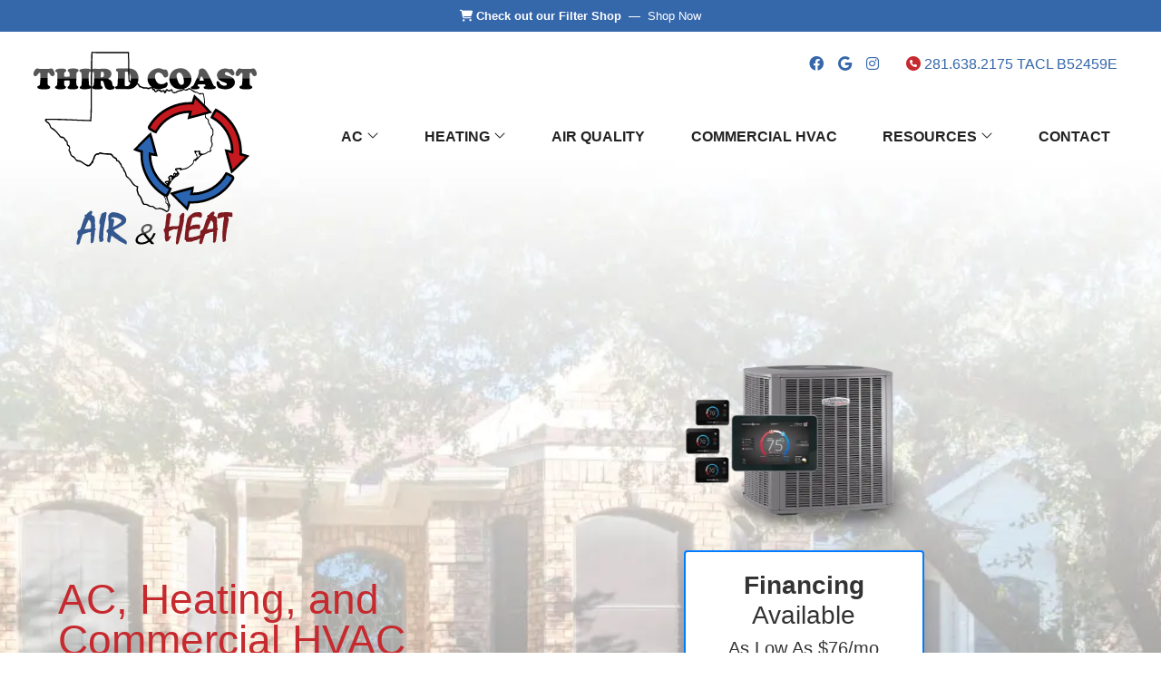

--- FILE ---
content_type: text/html; charset=UTF-8
request_url: https://www.thirdcoastair.com/
body_size: 9172
content:

<!DOCTYPE html>
<html lang="en">

<head>
  <!-- Google tag (gtag.js) -->
    <script async src="https://www.googletagmanager.com/gtag/js?id=G-DNT227J2CN"></script>
    <script>
      window.dataLayer = window.dataLayer || [];
      function gtag(){dataLayer.push(arguments);}
      gtag('js', new Date());
    
      gtag('config', 'G-DNT227J2CN');
    </script>
      <!-- Required meta tags -->
  <meta charset="utf-8">
  <meta name="viewport" content="width=device-width, initial-scale=1, shrink-to-fit=no">
  <meta name="description" content="Third Coast Air & Heat is your local HVAC repair, maintenance and installation specialist here in the South Texas area. Need service? Call our team 281-638-2175">
  <meta name="author" content="">

  <title>Needville, TX AC, Heating, and Indoor Air Quality</title>

  <link rel="apple-touch-icon" sizes="57x57" href="/fav/apple-icon-57x57.png">
  <link rel="apple-touch-icon" sizes="60x60" href="/fav/apple-icon-60x60.png">
  <link rel="apple-touch-icon" sizes="72x72" href="/fav/apple-icon-72x72.png">
  <link rel="apple-touch-icon" sizes="76x76" href="/fav/apple-icon-76x76.png">
  <link rel="apple-touch-icon" sizes="114x114" href="/fav/apple-icon-114x114.png">
  <link rel="apple-touch-icon" sizes="120x120" href="/fav/apple-icon-120x120.png">
  <link rel="apple-touch-icon" sizes="144x144" href="/fav/apple-icon-144x144.png">
  <link rel="apple-touch-icon" sizes="152x152" href="/fav/apple-icon-152x152.png">
  <link rel="apple-touch-icon" sizes="180x180" href="/fav/apple-icon-180x180.png">
  <link rel="icon" type="image/png" sizes="192x192"  href="/fav/android-icon-192x192.png">
  <link rel="icon" type="image/png" sizes="32x32" href="/fav/favicon-32x32.png">
  <link rel="icon" type="image/png" sizes="96x96" href="/fav/favicon-96x96.png">
  <link rel="icon" type="image/png" sizes="16x16" href="/fav/favicon-16x16.png">
  <link rel="manifest" href="/fav/manifest.json">
  <meta name="msapplication-TileColor" content="#ffffff">
  <meta name="msapplication-TileImage" content="/fav/ms-icon-144x144.png">
  <meta name="theme-color" content="#ffffff">
  
  <!-- Preload CSS -->
  <link rel="preload" as="style" href="https://cdn.jsdelivr.net/npm/bootstrap@4.6.2/dist/css/bootstrap.min.css" integrity="sha384-xOolHFLEh07PJGoPkLv1IbcEPTNtaed2xpHsD9ESMhqIYd0nLMwNLD69Npy4HI+N" crossorigin="anonymous">
  <link rel="preload" as="style" href="/css/globals.css">
  <link rel="preload" as="style" href="/css/home-style.css">
  
  <!-- Bootstrap 4.6.2 -->
  <link rel="stylesheet" href="https://cdn.jsdelivr.net/npm/bootstrap@4.6.2/dist/css/bootstrap.min.css" integrity="sha384-xOolHFLEh07PJGoPkLv1IbcEPTNtaed2xpHsD9ESMhqIYd0nLMwNLD69Npy4HI+N" crossorigin="anonymous">
  <!-- FA -->  
    <script src="https://kit.fontawesome.com/85ce975386.js" crossorigin="anonymous"></script>
  <!-- RBMG Custom CSS -->
  <link href="/css/globals.css" rel="stylesheet">
  <link href="/css/home-style.css" rel="stylesheet">
  
  <script type="application/ld+json">
    {
      "@context" : "https://schema.org",
      "@type" : "WebSite",
      "name" : "Third Coast Air & Heat",
       "url": "www.thirdcoastair.com"
    }
  </script>

  

  <script type="application/ld+json">
    {
      "@context": "http://www.schema.org",
      "@type": "HVACBusiness",
      "name": "Third Coast Air & Heat",
      "logo": "",
      "image": "",
      "url": "www.thirdcoastair.com",
			"priceRange":"$",
      "description": "Needville, TX AC, Heating, and Indoor Air Quality",
      "address": {
         "@type": "PostalAddress",
         "streetAddress": "15104 Marek Lane",
         "addressLocality": "Guy",
         "addressRegion": "TX",
         "postalCode": "77444"
      },
      "geo": {
         "@type": "GeoCoordinates",
         "latitude": "",
         "longitude": ""
      },
      "telephone": " 281-638-2175"
    }
    </script>  

</head>

<body id="page-top" data-spy="scroll" data-target=".navbar-custom">
<div class="menu-container fixed-top">
    <div class="bg-primary text-white text-center py-2 small">
        <i class="fa-solid fa-cart-shopping me-2"></i>
        <strong>Check out our Filter Shop</strong>
        &nbsp;—&nbsp;
        <a href="https://shipctr.net/index2?partnerid=23IS5" class="text-white text-decoration-underline" target="_blank">Shop Now</a>
    </div>

    <div class="container-fluid">
        <div class="row align-items-center">
            <div class="d-none d-lg-block col-lg-3">
                <a class="tcah-logo" href="/"></a>
            </div>
            <div class="col-12 col-lg-9">
                <div class="row justify-content-between justify-content-lg-end pt-2 pt-md-4">
                    <div class="col-6 col-lg-auto pl-4 pl-lg-0">
                        <a href="https://www.facebook.com/thirdcoastairandheat/" target="_blank" rel="nofollow" class="text-primary"><i class="fa-brands fa-facebook"></i></a>
                        &nbsp;&nbsp;
                        <a href="https://www.google.com/search?q=third+coast+air+and+heat+needville&rlz=1C1CHBF_enUS753US753&oq=third+coast+needville&aqs=chrome.0.69i59j69i57j69i61l2j69i59l2.2247j0j4&sourceid=chrome&ie=UTF-8#lrd=0x8641015fe0dea4b1:0x3866587142385606,1,,,," target="_blank" rel="nofollow" class="text-primary"><i class="fa-brands fa-google"></i></a>
                        &nbsp;&nbsp;
                        <a href="" target="_blank" rel="nofollow" class="text-primary"><i class="fa-brands fa-instagram"></i></a>
                    </div>
                    
                    <div class="col-6 col-lg-auto pr-4 text-right pr-lg-5">
                        <a href="tel:281-638-2175" class="text-primary"><i class="fa-solid fa-circle-phone text-danger"></i> 281.638.2175</a>
                        <a href="/contact" class="text-primary">TACL B52459E</a>
                    </div>
                </div>
                <nav class="navbar navbar-expand-lg navbar-light">
                    <div class="row justify-content-between align-items-center tcah-mobile-menu">
                        <button class="navbar-toggler bg-white border-danger" type="button" data-toggle="collapse" data-target="#navbarSupportedContent" aria-controls="navbarSupportedContent" aria-expanded="false" aria-label="Toggle navigation">
                            <span class="navbar-toggler-icon"></span>
                        </button>
                        
                        <div class="col-12">
                            <div class="collapsed-menu-logo-place">
                                <a class="tcah-logo" href="/"></a>
                            </div>
                        </div>
                    </div>
                    
                    <div class="collapse navbar-collapse" id="navbarSupportedContent">
                        <ul class="navbar-nav w-100 nav-fill">
                            <!-- AC MENU :: BEGIN -->
                            <li class="nav-item dropdown">
                                <a class="nav-link dropdown-toggle" href="#" id="navbarDropdownMenuLink" data-toggle="dropdown" aria-haspopup="true" aria-expanded="false">AC <i class="fa-light fa-angle-down"></i></a>
                                <ul class="dropdown-menu" aria-labelledby="navbarDropdownMenuLink">
                                    <li class="nav-item">
                                        <a class="dropdown-item text-left" href="/repair/air-conditioner" title="Air Conditioner Repair and Maintenance Services in Needville, TX">AC Repair & Tune-Ups</a>
                                    </li>
                                    
                                    <div class="dropdown-divider"></div>
                                    
                                    <li class="nav-item">
                                        <a class="dropdown-item text-left" href="/installation/air-conditioner" title="Air Conditioner Installation and Replacement in Needville, TX">AC Installation</a>
                                    </li>
                                </ul>
                            </li>
                            <!-- AC MENU :: END -->
                            
                            <!-- HEATING MENU :: BEGIN -->
                            <li class="nav-item dropdown">
                                <a class="nav-link dropdown-toggle" href="#" id="navbarDropdownMenuLink" data-toggle="dropdown" aria-haspopup="true" aria-expanded="false">HEATING <i class="fa-light fa-angle-down"></i></a>
                                <ul class="dropdown-menu" aria-labelledby="navbarDropdownMenuLink">
                                    <li class="nav-item">
                                        <a class="dropdown-item text-left" href="/repair/heating-service" title="Heating System Repair and Maintenance Services in Needville, TX">Heating Repair</a>
                                    </li>
                                    
                                    <div class="dropdown-divider"></div>
                                    
                                    <li class="nav-item">
                                        <a class="dropdown-item text-left" href="/repair/furnace" title="Furnace Repair and Maintenance Services in Needville, TX">Furnace Repair & Tune-Ups</a>
                                    </li>
                                    <li class="nav-item">
                                        <a class="dropdown-item text-left" href="/installation/furnace" title="Furnace Installation and Replacement in Needville, TX">Furnace Installation</a>
                                    </li>
                                    
                                    <div class="dropdown-divider"></div>
                                    
                                    <li class="nav-item">
                                        <a class="dropdown-item text-left" href="/repair/heat-pump" title="Heat Pump Repair and Maintenance Services in Needville, TX">Heat Pump Repair & Tune-Ups</a>
                                    </li>
                                    <li class="nav-item">
                                        <a class="dropdown-item text-left" href="/installation/heat-pump" title="Heat Pump Installation and Replacement in Needville, TX">Heat Pump Installation</a>
                                    </li>
                                    
                                    <div class="dropdown-divider"></div>
                                    
                                    <li class="nav-item">
                                        <a class="dropdown-item text-left" href="/repair/mini-split" title="Mini-Split Repair and Maintenance Services in Needville, TX">Mini-Split Repair & Tune-Ups</a>
                                    </li>
                                    <li class="nav-item">
                                        <a class="dropdown-item text-left" href="/installation/mini-split" title="Mini-Split Installation and Replacement in Needville, TX">Mini-Split Installation</a>
                                    </li>
                                </ul>
                            </li>
                            <!-- HEATING MENU :: END -->
                            
                            <li class="nav-item">
                                <a class="nav-link" href="/near-me/indoor-air-quality" title="Indoor Air Quality Services in Needville, TX">AIR QUALITY</a>
                            </li>
                            
                            <li class="nav-item">
                                <a class="nav-link" href="/near-me/commercial-hvac" title="Commercial HVAC Services in Needville, TX">COMMERCIAL HVAC</a>
                            </li>
                            
                            <!-- RESOURCES MENU :: BEGIN -->   
                            <li class="nav-item dropdown">
                                <a class="nav-link dropdown-toggle" href="#" id="navbarDropdownMenuLink" data-toggle="dropdown" aria-haspopup="true" aria-expanded="false">RESOURCES <i class="fa-light fa-angle-down"></i></a>
                                <ul class="dropdown-menu" aria-labelledby="navbarDropdownMenuLink">
                                    <li class="nav-item">
                                        <a class="dropdown-item text-left" href="/maintenance-agreements" title="Maintenance Agreements with Third Coast Air & Heat">Maintenance Agreement</a>
                                    </li>
                                    
                                    <div class="dropdown-divider"></div>
                                    
                                    <li class="nav-item">
                                        <a class="dropdown-item text-left" href="/specials-and-savings" title="Third Coast Air & Heat Speacials and Savings">Specials & Savings</a>
                                    </li>
                                    
                                    <div class="dropdown-divider"></div>
                                    
                                    <li class="nav-item">
                                        <a class="dropdown-item text-left" href="/about-us" title="About Third Coast Air & Heat">About Us</a>
                                    </li>
                                    
                                    <div class="dropdown-divider"></div>
                                    
                                    <li class="nav-item">
                                        <a class="dropdown-item text-left" href="/reviews" title="Customer Reviews">Customer Reviews</a>
                                    </li>
                                </ul>
                            </li>
                            <!-- RESOURCES MENU :: END --> 
                                
                            <li class="nav-item">
                                <a class="nav-link" href="/contact">CONTACT</a>
                            </li>
                        </ul>
                    </div>
                </nav>
            </div>
        </div>
    </div>
</div>
<!-- === HOME INTRO :: BEGIN === -->
<div class="tcah-hero-intro lazy-bg">
    <div class="container-fluid tcah-hero-padding">
        <div class="row align-items-center">
            <div class="col-12 col-md-8 col-lg-5">
                <h1 class="light text-danger">AC, Heating, and Commercial HVAC</h1>
                <h2 class="text-primary">Prompt & Professional Residential & Commercial Services</h2>
                 
                <a href="/contact" class="btn btn-primary btn-lg my-2"><i class="fa-solid fa-tools"></i> Book AC Service</a>
                <a href="/specials-and-savings" class="btn btn-light text-danger btn-lg my-2"><i class="fa-solid fa-badge-dollar"></i> Specials & Savings</a>
            </div>
            
            <div class="d-none d-md-block col-md-4 offset-md-1 col-lg-3 offset-lg-2 text-center">
                <img class="img-fluid" src="/img/tcah-product-pro-series-ac-385-300.webp" alt="Financing Available for New AC Installs" />
                <div class="card shadow border-primary" style="border-width: 2px;">
                    <div class="card-body text-center">
                        <h3 class="light"><b>Financing</b> Available</h3>
                        <h5>As Low As $76/mo</h5>
                        <a href="/contact" class="btn btn-danger"><i class="fa-solid fa-piggy-bank"></i> Learn More</a>
                    </div>
                </div>
                <div class="card shadow bg-primary mt-3" style="border-width: 2px;">
                    <div class="card-body text-center">
                        <h3 class="light text-white"><i class="fas fa-siren"></i> 2025 Refrigerant Changes</h3>
                        <h5 class="text-white">
                            The HVAC industry is evolving—see how these changes could affect your refrigerant system.</h5>
                        <a href="/2025-A2L-refrigerant-changes" class="btn btn-danger">Learn More</a>
                    </div>
                </div>
            </div>
        </div>
    </div>
</div>
<!-- === HOME INTRO :: END === -->

<div class="container tcah-top-negative-margin">
    <div class="row">
        <div class="col-12">
            <div class="card shadow">
                <div class="card-body p-0">
                    <div class="row align-items-center">
                        <div class="col-12 col-lg-5">
                            <div class="p-4">
                                <h3 class="light"><i class="fa-solid fa-toolbox text-danger"></i> <b>Maintenance</b> Plans</h3>
                                <p>Third Coast Air & Heat offers a bi-annual maintenance plan for our customers. Having a maintenance plan for your HVAC system in your home and commercial buildings will help prevent issues and extra costs.</p>
                                <p class="light"><b>15% Discount</b> on Repairs | <b>2 Visits</b> Per Year | <b>Only $159</b>/Year</p>
                                
                                <a href="/maintenance-agreements" class="btn btn-danger btn-lg mb-2 mb-md-0"><i class="fa-solid fa-info-circle"></i> Learn More</a>
                                <a href="/contact" class="btn btn-primary btn-lg"><i class="fa-solid fa-shield-check"></i> Contact Us to Join</a>
                            </div>
                        </div>
                        
                        <div class="col-12 col-md-6 col-lg-3 tcah-borders">
                            <div class="p-4">
                                <div class="row justify-content-center align-items-center">
                                    <div class="col-auto">
                                        <img width="65px" height="65px" src="/img/tcah-social-google.svg" alt="Google My Business">
                                    </div>
                                    <div class="col-auto">
                                        <p class="mb-0">
                                            <i class="fa-solid fa-star text-warning fa-xs"></i> <i class="fa-solid fa-star text-warning fa-xs"></i> <i class="fa-solid fa-star text-warning fa-xs"></i> <i class="fa-solid fa-star text-warning fa-xs"></i> <i class="fa-solid fa-star text-warning fa-xs"></i>
                                        </p>
                                        <a href="https://www.google.com/search?q=third+coast+air+and+heat+needville&rlz=1C1CHBF_enUS753US753&oq=third+coast+needville&aqs=chrome.0.69i59j69i57j69i61l2j69i59l2.2247j0j4&sourceid=chrome&ie=UTF-8#lrd=0x8641015fe0dea4b1:0x3866587142385606,1,,,," target="_blank" rel="nofollow" class="small">Read Reviews <i class="fas fa-angle-right"></i></a>
                                    </div>
                                </div>
                                
                                <div class="row justify-content-center align-items-center my-4">
                                    <div class="col-auto">
                                        <img width="65px" height="65px" src="/img/tcah-social-facebook.svg" alt="Facebook">
                                    </div>
                                    <div class="col-auto">
                                        <p class="mb-0">
                                            <i class="fa-solid fa-star text-warning fa-xs"></i> <i class="fa-solid fa-star text-warning fa-xs"></i> <i class="fa-solid fa-star text-warning fa-xs"></i> <i class="fa-solid fa-star text-warning fa-xs"></i> <i class="fa-solid fa-star text-warning fa-xs"></i>
                                        </p>
                                        <a href="https://www.facebook.com/thirdcoastairandheat" target="_blank" rel="nofollow" class="small">Read Reviews <i class="fas fa-angle-right"></i></a>
                                    </div>
                                </div>
                                
                                <div class="row justify-content-center align-items-center">
                                    <div class="col-auto">
                                        <img width="65px" height="65px" src="/img/tcah-social-yelp.svg" alt="Yelp">
                                    </div>
                                    <div class="col-auto">
                                        <p class="mb-0">
                                            <i class="fa-solid fa-star text-warning fa-xs"></i> <i class="fa-solid fa-star text-warning fa-xs"></i> <i class="fa-solid fa-star text-warning fa-xs"></i> <i class="fa-solid fa-star text-warning fa-xs"></i> <i class="fa-solid fa-star text-warning fa-xs"></i>
                                        </p>
                                        <a href="https://www.yelp.com/biz/third-coast-air-and-heat-fort-bend" target="_blank" rel="nofollow" class="small">Read Reviews <i class="fas fa-angle-right"></i></a>
                                    </div>
                                </div>
                            </div>
                        </div>
                        
                        <div class="col-12 col-md-6 col-lg-4">
                            <div class="p-4">
                                <script>
var loaded= false;

window.addEventListener('DOMContentLoaded', (event) => {
HTMLCollection.prototype.forEach = Array.prototype.forEach;
NodeList.prototype.forEach = Array.prototype.forEach;

var x =  document.querySelectorAll("input");
  console.log(x.length);
  console.log(x);

for (var i=0; i<x.length; i++) {
  x[i].addEventListener("focus", loadR);
}
});

function loadR()
{
  console.log('focus')
  if(loaded==false)
  {
    const script = document.createElement("script");
  script.src = "https://www.google.com/recaptcha/api.js";
script.async = true;
document.body.appendChild(script);
  }

}
</script>


<form id="small-contact-form" class="mb-0" action="/contact.php" method="POST">
  <div class="form-row">
    <div class="form-group col-md-6">
      <input type="text" class="form-control  text-seondary" name="fname" id="#" placeholder="First Name">
    </div>
    <div class="form-group col-md-6">
      <input type="text" class="form-control  text-seondary" name="lname" id="#" placeholder="Last Name">
    </div>
  </div>
  <div class="form-row">
    <div class="form-group col-12">
      <input type="text"  name="email"  class="form-control  text-seondary" id="#" placeholder="Email">
    </div>
    <div class="form-group col-12">
      <input type="text"  name="phone"  class="form-control   text-seondary" id="#" placeholder="Phone">
    </div>
  </div>
  <div class="form-row">

  <div class="form-group col-md-12">
    <textarea class="form-control   text-seondary" name="comments" id="exampleFormControlTextarea1" placeholder="How can we help you?" rows="2"></textarea>
  </div>
  </div>
  <div class="form-row">

  <div class="col-md-12">

  <input type="hidden" name="dealer_id" value="" />

  <script>
    function captcha(token) {
      grecaptcha.execute();

               document.getElementById("small-contact-form").submit();

    }
    </script><button
  class="g-recaptcha button btn btn-danger w-100"
   id="submit-form"
  data-sitekey="6LdiIFIUAAAAAFTZskbAoostILXBE00U5LD-LbUF"
  data-callback="captcha"
  >
  <i class="fa-solid fa-messages"></i> Contact Us
  </button>
  </div>
  </div>

</form>                            </div>
                        </div>
                    </div>
                </div>
            </div>
        </div>
    </div>
</div>

<div class="container mt-5 mb-5">
    <div class="card rounded-4 border-0 shadow">
    <div class="card-body p-4 text-center">
    <div class="row">
        <script src="https://static.elfsight.com/platform/platform.js" data-use-service-core defer></script>
        <div class="elfsight-app-6112ea91-0a0f-4d9c-9624-cafbd4f3230f" data-elfsight-app-lazy></div>
    </div>
</div>
    </div>
</div>
    
<div class="bg-primary bg-gradient mt-5">
    <div class="container-fluid py-4 py-lg-5">
        <div class="row mb-5 align-items-center justify-content-center">
            <div class="col-12 col-lg-8">
                <div class="row justify-content-center justify-content-lg-around">
                    <div class="col-6 col-lg-3 text-center">
                        <a href="/repair/air-conditioner">
                            <span class="fa-stack fa-4x">
                                <i class="fa-solid fa-circle fa-stack-2x tcah-rollover-bg"></i>
                                <i class="fa-solid fa-snowflakes fa-stack-1x tcah-rollover-icon"></i>
                            </span>
                            <br>
                            <h4 class="light tcah-rollover-text"><b>AC</b> Services</h4>
                        </a>
                    </div>
                    
                    <div class="col-6 col-lg-3 text-center">
                        <a href="/repair/heating-service">
                            <span class="fa-stack fa-4x">
                                <i class="fa-solid fa-circle fa-stack-2x tcah-rollover-bg"></i>
                                <i class="fa-solid fa-fire-alt fa-stack-1x tcah-rollover-icon"></i>
                            </span>
                            <br>
                            <h4 class="light tcah-rollover-text"><b>Heating</b> Services</h4>
                        </a>
                    </div>
                    
                    <div class="col-6 col-lg-3 text-center">
                        <a href="/near-me/indoor-air-quality">
                            <span class="fa-stack fa-4x">
                                <i class="fa-solid fa-circle fa-stack-2x tcah-rollover-bg"></i>
                                <i class="fa-solid fa-viruses fa-stack-1x tcah-rollover-icon"></i>
                            </span>
                            <br>
                            <h4 class="light tcah-rollover-text"><b>Air</b> Quality</h4>
                        </a>
                    </div>
                </div>
            </div>
            
            <div class="col-8 col-md-6 col-lg-4 text-center mt-4 mt-md-0">
                <img class="img-fluid" src="/img/tcah-tool-box.svg" alt=" HVAC Technicians You Can Trust!" />
            </div>
        </div>
    </div>
</div>
    
<div class="bg-primary light">
    <div class="container">
        <div class="row justify-content-center">
            <div class="col-12 col-lg-6 mt-5">
                <h2 class="text-danger">We'll Fix You Up in A Flash!</h2>
                <p class="lead light">From big projects to small jobs, business or residential, Third Coast Air & Heat does it all at the most competitive rate in the local area. No matter what you need,  we make sure it is done right - the first time. <b>Call us today for a free consultation.</b></p>
                
                <div class="dropdown">
                  <a class="btn btn-danger dropdown-toggle" href="#" role="button" data-toggle="dropdown" aria-expanded="false">
                    <i class="fa-solid fa-tools"></i> Explore Our Services <i class="fa-solid fa-angle-down"></i>
                  </a>
                
                  <div class="dropdown-menu">
                    <a class="dropdown-item text-left" href="/repair/air-conditioner" title="Air Conditioner Repair and Maintenance Services in Needville, TX">AC Repair & Tune-Ups</a>
                    <a class="dropdown-item text-left" href="/installation/air-conditioner" title="Air Conditioner Installation and Replacement in Needville, TX">AC Installation</a>
                    
                    <div class="dropdown-divider"></div>
                    <a class="dropdown-item text-left" href="/repair/heating-service" title="Heating System Repair and Maintenance Services in Needville, TX">Heating Repair</a>
    
                    
                    <div class="dropdown-divider"></div>
                    <a class="dropdown-item text-left" href="/repair/furnace" title="Furnace Repair and Maintenance Services in Needville, TX">Furnace Repair & Tune-Ups</a>
                    <a class="dropdown-item text-left" href="/installation/furnace" title="Furnace Installation and Replacement in Needville, TX">Furnace Installation</a>
                    
                    <div class="dropdown-divider"></div>
                    <a class="dropdown-item text-left" href="/repair/heat-pump" title="Heat Pump Repair and Maintenance Services in Needville, TX">Heat Pump Repair & Tune-Ups</a>
                    <a class="dropdown-item text-left" href="/installation/heat-pump" title="Heat Pump Installation and Replacement in Needville, TX">Heat Pump Installation</a>
                    
                    <div class="dropdown-divider"></div>
                    <a class="dropdown-item text-left" href="/repair/mini-split" title="Mini-Split Repair and Maintenance Services in Needville, TX">Mini-Split Repair & Tune-Ups</a>
                    <a class="dropdown-item text-left" href="/installation/mini-split" title="Mini-Split Installation and Replacement in Needville, TX">Mini-Split Installation</a>
                  </div>
                </div>
            </div>
            
            <div class="col-10 col-md-8 col-lg-4 text-center my-4">
                <img class="img-fluid tcah-map-top-negative-margin rounded" src="/img/tcah-service-area-map.webp" alt="Breon's Service Area" />
            </div>
        </div>
    </div>
    <div class="container">
        <div class="row">
            <div class="col-12">
                <img class="img-fluid" src="/img/tcah-city-scape.svg" alt="We're Your Local Greater Houston Area HVAC Experts" />
            </div>
        </div>
    </div>
</div>

<div class="tcah-banner-maintenance">
    <div class="container pt-5">
        <div class="row justify-content-center align-items-stretch tcah-financing-padding">
            <div class="col-10 col-lg-auto text-center bg-danger p-3 py-4 rounded-left">
                <i class="fa-solid fa-hand-holding-usd fa-4x text-white mb-3"></i>
            </div>
            <div class="col-10 col-lg-auto bg-primary p-3 roun ded-right">
                <div class="row justify-content-between align-items-center">
                    <div class="col-auto">
                        <a href="/contact" target="_blank" rel="nofollow" class="text-decoration-none">    
                            <h3 class="text-white">Financing Available</h3>
                            <p class="mb-0 text-white">We understand new HVAC installations are an investment.<br>Thats why we offer financing for qualified applicants!</p>
                        </a>
                    </div>
                    <div class="col-auto text-center">
                        <a href="/contact" target="_blank" rel="nofollow" class="text-decoration-none">
                            <i class="fa-solid fa-angle-double-right fa-2x text-white"></i>
                        </a>
                    </div>
                </div>
            </div>
        </div>
    </div>
</div>

<div class="tcah-topographic-banner-blue">
    <div class="container py-5">
        <div class="row mb-4">
            <div class="col-12">
                <h2 class="h1 text-center light text-white">Products We Offer</h2>
            </div>
        </div>
        
        <div class="row justify-content-center">
            <div class="col-6 col-md-4 col-lg-2 text-center">
                <a href="/installation/furnace">
                    <img width="100px" height="100px" src="/img/tcah-product-150-150-furnace.webp" alt="AirEase Furnace" />
                    <br>
                    <p class="text-white">Furnaces</p>
                </a>
            </div>
            
            <div class="col-6 col-md-4 col-lg-2 text-center">
                <a href="/installation/air-conditioner">
                    <img width="100px" height="100px" src="/img/tcah-product-150-150-ac.webp" alt="AirEase AC" />
                    <br>
                    <p class="text-white">AC</p>
                </a>
            </div>
            
            <div class="col-6 col-md-4 col-lg-2 text-center">
                <a href="/installation/heat-pump">
                    <img width="100px" height="100px" src="/img/tcah-product-150-150-ac.webp" alt="AirEase Heat Pumps" />
                    <br>
                    <p class="text-white">Heat Pumps</p>
                </a>
            </div>
            
            <div class="col-6 col-md-4 col-lg-2 text-center">
                <a href="/installation/mini-split">
                    <img width="100px" height="100px" src="/img/tcah-product-150-150-mini-split.webp" alt="Mitsubishi Mini-Splits" />
                    <br>
                    <p class="text-white">Mini-Splits</p>
                </a>
            </div>
            
            <div class="col-6 col-md-4 col-lg-2 text-center">
                <a href="/near-me/indoor-air-quality">
                    <img width="100px" height="100px" src="/img/tcah-product-150-150-air-quality-dehumidifier.webp" alt="Aprilaire Dehumidifier" />
                    <br>
                    <p class="text-white">Air Quality</p>
                </a>
            </div>
        </div>
    </div>
</div>

<div class="container mt-5">
    <div class="row">
        <div class="col-12">
            <h2 class="text-center">Your Preferred Dealer of Armstrong Air, Mitsubishi and Samsung Products</h2>
        </div>
    </div>
    
    <div class="row justify-content-center align-items-center">
        <div class="col-10 col-md-5 col-lg-3">
            <img class="img-fluid" src="/img/armstrong-air-pro-team-logo.svg" alt="Armstrong Air Pro Team" />
        </div>
        <div class="col-10 col-md-5 col-lg-3">
            <img class="img-fluid" src="/img/samsung_logo.png" alt="Samsung Mini Splits" />
        </div>
        <div class="col-10 col-md-5 col-lg-3">
            <img class="img-fluid" src="/img/mitsubishi-logo.webp" alt="Mitsubishi Diamond Contractor" />
        </div>
        <div class="col-10 col-md-5 col-lg-3">
            <img class="img-fluid" src="/img/diamond-contractor.webp" alt="Mitsubishi Diamond Contractor" />
        </div>
    </div>
</div>



<div class="container mt-5">
    <div class="row justify-content-center">
        <div class="col-10 col-md-6 col-lg-4">
            <div class="card border-danger mb-4">
                <div class="card-body p-4">
                    <h2 class="light text-center h1">
                        $50 OFF<br> <small class="x-small"><b>Your Next Repair</b></small>
                    </h2>
                    
                    <img class="img-fluid mb-4 rounded" src="/img/tcah-body-ac-01.jpg" alt="$50 Off your next repair" />
                    
                    <p>Save $50 on your next repair! Contact Third Coast Air & Heat today to book your repair service.</p>
                    
                    <a href="/contact" class="btn btn-danger w-100"><i class="fa-solid fa-calendar-check"></i> Schedule Service</a>
                </div>
                <div class="card-footer">
                    <p class="text-center mb-0">Not valid with other offers</p>
                </div>
            </div>
        </div>
        
        <div class="col-10 col-md-6 col-lg-4">
            <div class="card border-danger mb-4">
                <div class="card-body p-4">
                    <h2 class="light text-center h1">
                        5% OFF<br> <small class="x-small"><b>Discount</b></small>
                    </h2>
                    
                    <img class="img-fluid mb-4 rounded" src="/img/tcah-body-mini-split-01.jpg" alt="10% Off for Veterans and Firsrt Responders" />
                    
                    <p>We want to thank our Veterans and First Responders with a 5% discount on your next repair.</p>
                    
                    <a href="/contact" class="btn btn-danger w-100"><i class="fa-solid fa-calendar-check"></i> Schedule Service</a>
                </div>
                <div class="card-footer">
                    <p class="text-center mb-0">Not valid with other offers</p>
                </div>
            </div>
        </div>
        
        <div class="col-10 col-md-6 col-lg-4">
            <div class="card border-danger mb-4">
                <div class="card-body p-4">
                    <h2 class="light text-center h1">
                        AS LOW AS<br> <small class="x-small"><b>$76/mo</b></small>
                    </h2>
                    
                    <img class="img-fluid mb-4 rounded" src="/img/tcah-body-ac-02.jpg" alt="$76/Mo AC Installation" />
                    
                    <p>Get your new AC installed for as low as $76/mo! Schedule your estimate and installation today!</p>
                    
                    <a href="/contact" class="btn btn-danger w-100"><i class="fa-solid fa-calendar-check"></i> Schedule Service</a>
                </div>
                <div class="card-footer">
                    <p class="text-center mb-0">Not valid with other offers</p>
                </div>
            </div>
        </div>
    </div>
</div>


<div class="container mt-5">
    <div class="row">
        <div class="col-12 text-cneter">
            <h2 class="text-center h1">HVAC Services for your Home or Business</h2>
        </div>
    </div>
</div>
 
<div class="container-fluid mt-5">
    <div class="row align-items-center">
        <div class="col-12 px-lg-0">
            <div class="row no-gutters">
                <div class="col-12 col-lg-6">
                    <div class="tcah-banner-residential h-100"></div>
                </div>
                <div class="col-12 col-lg-6">
                    <div class="p-5 align-self-center">
                        <h2 class="text-danger light h1">Residential Installations, Repair, and Maintenance</h2>
                        
                        <p>Third Coast Air & Heat is your local residential air conditioning, heating and indoor air quality specialist. Our team is equipped with all of the tools, expertise and experience needed to handle any repair, maintenance, installation or replacement. Call or <a href="/contact">click today to schedule</a> your service!</p>
                        
                        <a href="/contact" class="btn btn-danger btn-xl"><i class="fa-solid fa-house-window"></i> Residential Services</a>
                    </div>
                </div>
            </div>
        </div>
    </div>
</div>

<div class="container-fluid">
    <div class="row align-items-center">
        <div class="col-12 px-lg-0">
            <div class="row no-gutters">
                <div class="col-12 col-lg-6">
                    <div class="p-5 align-self-center">
                        <h2 class="text-primary light h1">Commercial HVAC<br> <small><b>RTU's, Unit Heaters & More</b></small></h2>
                        
                        <p>Are you looking for commercial HVAC solutions? Third Coast Air & Heat is your local expert! Our team of commercial technicians and installers are ready to get your staff and customers comfortable with prompt, professional, and unparalleled commercial HVAC services. Give us a call or <a href="/contact">contact us online</a> today to schedule your service.</p>
                        
                        <a href="/contact" class="btn btn-primary btn-xl"><i class="fa-solid fa-buildings"></i> Explore Commercial</a>
                    </div>
                </div>
                <div class="col-12 col-lg-6">
                    <div class="tcah-banner-commercial h-100"></div>
                </div>
            </div>
        </div>
    </div>
</div>

<div class="bg-danger gradient">
    <div class="container py-5">
        <div class="row justify-content-center py-5">
            <div class="col-6 col-md-4 col-lg-2 text-center">
                <i class="fa-solid fa-house-window fa-4x text-white mb-3"></i>
                <br>
                <p class="text-white small">Residential Services</p>
            </div>
            
            <div class="col-6 col-md-4 col-lg-2 text-center">
                <i class="fa-solid fa-ruler-triangle fa-4x text-white mb-3"></i>
                <br>
                <p class="text-white small">Full System Design</p>
            </div>
            
            <div class="col-6 col-md-4 col-lg-2 text-center">
                <i class="fa-solid fa-buildings fa-4x text-white mb-3"></i>
                <br>
                <p class="text-white small">Commercial Services</p>
            </div>
            
            <div class="col-6 col-md-4 col-lg-2 text-center">
                <i class="fa-solid fa-shield-check fa-4x text-white mb-3"></i>
                <br>
                <p class="text-white small">Skilled and Trained Team</p>
            </div>
            
            <div class="col-6 col-md-4 col-lg-2 text-center">
                <i class="fa-solid fa-badge-check fa-4x text-white mb-3"></i>
                <br>
                <p class="text-white small">Licensed & Bonded</p>
            </div>
            
            <div class="col-6 col-md-4 col-lg-2 text-center">
                <i class="fa-solid fa-map-marker-alt fa-4x text-white mb-3"></i>
                <br>
                <p class="text-white small">Serving 50 Miles Around Houston</p>
            </div>
        </div>
    </div>
</div>
<div class="container-fluid mt-4">
<div class="row align-items-center">
            <div class="col-3 offset-3">


<!-- COMPARISON TOOl-->
<div id="allied_comparison_content_frame" data-key="b39e9f8fffcbc3a2906fcdc47796fc53">
    <script src="//alliedtoolkit.com/js/load-comparison.js"></script>
</div>
            </div>
            <div class="col-3">

<!-- PRODUCT TOOl-->
    <div id="allied_content_frame"  data-key="b39e9f8fffcbc3a2906fcdc47796fc53">
    <script src="//alliedtoolkit.com/js/load.js"></script>
</div>
</div></div>
</div>

<div class="py-1 bg-danger"></div>
<footer class="bg-primary position-relative">
  <div class="tcah-footer-content">
    <div class="container pb-5">
      <div class="row mb-4 justify-content-center">
        <div class="col-8 col-md-4 col-lg-3 bg-light shadow text-center rounded-bottom">
          <img class="img-fluid py-4" src="/img/tcah-logo-200-175.webp" alt="Breon's Plumbing Heating and Cooling" />
        </div>
      </div>
      <div class="row justify-content-center align-items-center">
        <div class="col-12 col-lg-6">
          <h4 class="text-white">Third Coast Air & Heat</h4>
          <address class="text-white light">
            PO Box 1090<br>
            Needville, Texas 77461
          </address>
          <a href="mailto:THIRDCOASTAC@GMAIL.COM" class="text-white light">THIRDCOASTAC@GMAIL.COM</a>
          <p class="text-white light">TACL B52459E</p>
        </div>
        
        
        <div class="col-12 col-lg-6 text-lg-right">
          <h4 class="text-white">Contact Us</h4>
          <a href="tel:281-638-2175" class="text-white light">(281) 638-2175</a>
          
          <p>
            <a href="https://www.facebook.com/thirdcoastairandheat/" target="_blank" rel="nofollow" class="text-white"><i class="fa-brands fa-facebook"></i></a>
            &nbsp;&nbsp;
            <a href="https://www.google.com/search?q=third+coast+air+and+heat+needville&rlz=1C1CHBF_enUS753US753&oq=third+coast+needville&aqs=chrome.0.69i59j69i57j69i61l2j69i59l2.2247j0j4&sourceid=chrome&ie=UTF-8#lrd=0x8641015fe0dea4b1:0x3866587142385606,1,,,," target="_blank" rel="nofollow" class="text-white"><i class="fa-brands fa-google"></i></a>
            &nbsp;&nbsp;
            <a href="" target="_blank" rel="nofollow" class="text-white"><i class="fa-brands fa-instagram"></i></a>
          </p>
        </div>
      </div>
    </div>
    
    <div class="container">
      <div class="row p-4">
        <div class="col-12">
          <style>
.service-area-margin-top {margin-top:200px;}
.service-area-header-bg {
 /* background: url(/img/service-area-header-bg.jpg) center center;*/
  background-size: cover;
  padding: 200px 50px 75px 50px;
  border-radius: 6px;
  margin-bottom: 50px;
}
.service-area-blockquote {
  border-left:2px solid #fff;
}
.service-area-header-bg h1.service-area-h1 {
  font-size: 60px;
  line-height: 1;
  color: #fff;
  padding-left: 10px;
  padding-top: 15px;
}
.service-area-header-bg h2.service-area-h2 {
  font-size: 45px;
  line-height: 1;
  color: #fff;
  margin-bottom: 0px;
  padding-left: 10px;
  padding-bottom: 15px;
}
.card-column-2 {
   column-count: 2;
}
.card-columns {
   column-count: 4;
}
ul.mpn_service_area {
  padding-left: 0;
  list-style: none;
  -moz-column-count: 4;
  -webkit-column-count: 4;
  column-count: 4;
  width: 100%;
}
ul.mpn_service_area li.mpn_service_area_li {
  text-align: center;
  border: 1px solid #007BFF;
  padding-top: 0.65rem;
  padding-bottom: 0.65rem;
  border-radius: 0.25rem;
  width: 100%;
  margin: 0;
  margin-bottom: 1rem;

  -webkit-column-break-inside: avoid; /* Chrome, Safari */
  page-break-inside: avoid;           /* Theoretically FF 20+ */
  break-inside: avoid-column;         /* IE 11 */
  display:table;                      /* Actually FF 20+ */
}
ul.mpn_service_area li.mpn_service_area_li:hover {
  text-align: center;
  border: 1px solid #007bff;
  background: #007bff;
}
ul.mpn_service_area li.mpn_service_area_li:hover a.mpn_service_area_li_a {
  color:#fff;
}
.scrollable-menu {
    height: auto;
    max-height: 200px;
    overflow-x: hidden;
}
</style>



      <ul class="mpn_service_area ">
<li class=" mpn_service_area_li "><a class="mpn_service_area_li_a" href="/service-area/needville/tx">Needville</a></li></li><li class=" mpn_service_area_li "><a class="mpn_service_area_li_a" href="/service-area/spring/tx">Spring</a></li></li></ul><a class="btn btn-secondary btn-block " href="/service-area/">Show All Service Areas</a></li>
        </div>
      </div>
    </div>
  </div>
  
  <div class="tcah-houston-skyline-footer-bg"></div>
</footer>

<div class="container-fluid bg-dark">
  <div class="row py-3 align-items-center">
    <div class="col-12 col-sm-6">
      <a href="https://redbarnmg.com/" target="_blank" rel="noreferrer">
        <img height="50px" width="auto" src="/img/rbmg-logo.svg" alt="MPN Media & Marketing">
      </a>
    </div>

    <div class="col-12 col-sm-6">
      <p class="light text-right text-white mb-0 text-uppercase">&copy;Red Barn Media Group 2026</p>
    </div>
  </div>
</div>

		<link href="/css/all.min.css" rel="stylesheet"/>

		<!-- Core JavaScript Files -->
		<!-- Bootstrap 4.6.2 JS -->
		<script src="https://cdn.jsdelivr.net/npm/jquery@3.5.1/dist/jquery.slim.min.js" integrity="sha384-DfXdz2htPH0lsSSs5nCTpuj/zy4C+OGpamoFVy38MVBnE+IbbVYUew+OrCXaRkfj" crossorigin="anonymous"></script>
		<script src="https://cdn.jsdelivr.net/npm/bootstrap@4.6.2/dist/js/bootstrap.bundle.min.js" integrity="sha384-Fy6S3B9q64WdZWQUiU+q4/2Lc9npb8tCaSX9FK7E8HnRr0Jz8D6OP9dO5Vg3Q9ct" crossorigin="anonymous"></script>

		<script src="/js/yall.min.js"></script>
		<script type="text/javascript">
			document.addEventListener("DOMContentLoaded", function() {
			yall({
				observeChanges: true
			});
			});
		</script>
		<!-- Custom Theme JavaScript -->
		<script src="/js/custom.js"></script>
				
		<script defer src="https://connect.podium.com/widget.js#ORG_TOKEN=e6d254db-3dc0-4b14-9e3e-654e8bbd8f1a" id="podium-widget" data-organization-api-token="e6d254db-3dc0-4b14-9e3e-654e8bbd8f1a"></script>

	</body>
</html>


--- FILE ---
content_type: text/html; charset=UTF-8
request_url: https://proteam.mypointnow.com/brand-check.php?key=b39e9f8fffcbc3a2906fcdc47796fc53
body_size: 261
content:
{"company_id":"96","company_info":{"company_id":"96","name":"Third Coast Air & Heat","owner_id":"98","address_id":"92","url":"www.thirdcoastair.com","brand":"armstrong","create_datetime":"2022-09-09 15:33:56","active":"1"},"brand":"armstrong-air","brand_name":"Armstrong Air"}

--- FILE ---
content_type: text/html; charset=UTF-8
request_url: https://proteam.mypointnow.com/brand-check.php?key=b39e9f8fffcbc3a2906fcdc47796fc53
body_size: 261
content:
{"company_id":"96","company_info":{"company_id":"96","name":"Third Coast Air & Heat","owner_id":"98","address_id":"92","url":"www.thirdcoastair.com","brand":"armstrong","create_datetime":"2022-09-09 15:33:56","active":"1"},"brand":"armstrong-air","brand_name":"Armstrong Air"}

--- FILE ---
content_type: text/html; charset=UTF-8
request_url: https://alliedtoolkit.com/products/?key=b39e9f8fffcbc3a2906fcdc47796fc53
body_size: 2174
content:
<!doctype html>
<html lang="en">

<head>
	<!-- Required meta tags -->
	<meta charset="utf-8">
	<meta name="viewport" content="width=device-width, initial-scale=1">
	
	<link rel="apple-touch-icon" sizes="57x57" href="/proteam/fav-toolbox/apple-icon-57x57.png">
	<link rel="apple-touch-icon" sizes="60x60" href="/proteam/fav-toolbox/apple-icon-60x60.png">
	<link rel="apple-touch-icon" sizes="72x72" href="/proteam/fav-toolbox/apple-icon-72x72.png">
	<link rel="apple-touch-icon" sizes="76x76" href="/proteam/fav-toolbox/apple-icon-76x76.png">
	<link rel="apple-touch-icon" sizes="114x114" href="/proteam/fav-toolbox/apple-icon-114x114.png">
	<link rel="apple-touch-icon" sizes="120x120" href="/proteam/fav-toolbox/apple-icon-120x120.png">
	<link rel="apple-touch-icon" sizes="144x144" href="/proteam/fav-toolbox/apple-icon-144x144.png">
	<link rel="apple-touch-icon" sizes="152x152" href="/proteam/fav-toolbox/apple-icon-152x152.png">
	<link rel="apple-touch-icon" sizes="180x180" href="/proteam/fav-toolbox/apple-icon-180x180.png">
	<link rel="icon" type="image/png" sizes="192x192"  href="/proteam/fav-toolbox/android-icon-192x192.png">
	<link rel="icon" type="image/png" sizes="32x32" href="/proteam/fav-toolbox/favicon-32x32.png">
	<link rel="icon" type="image/png" sizes="96x96" href="/proteam/fav-toolbox/favicon-96x96.png">
	<link rel="icon" type="image/png" sizes="16x16" href="/proteam/fav-toolbox/favicon-16x16.png">
	<link rel="manifest" href="/proteam/fav-toolbox/manifest.json">
	<meta name="msapplication-TileColor" content="#ffffff">
	<meta name="msapplication-TileImage" content="/proteam/fav-toolbox/ms-icon-144x144.png">
	<meta name="theme-color" content="#ffffff">

	<link href="https://cdn.jsdelivr.net/npm/bootstrap@5.0.2/dist/css/bootstrap.min.css" rel="stylesheet" integrity="sha384-EVSTQN3/azprG1Anm3QDgpJLIm9Nao0Yz1ztcQTwFspd3yD65VohhpuuCOmLASjC" crossorigin="anonymous">

	<link href="/css/custom-toolbox-styles.css" rel="stylesheet">
	<link href="/css/all.min.css" rel="stylesheet">
	<script>
	

	
	</script>
	</head>

<body>

<a class="btn btn-link text-secondary mpn-modal-btn-close" href="#" id="closeModal"><i class="fal fa-times fa-2x"></i></a>


<!-- ::: Header // Breadcrumb // Heat load and Cooling Load Display ::: === BEGIN === -->
<div class="toolbox-logo_armstrong-air"></div>
<div class="top-padding"></div>
<!-- ::: Header // Breadcrumb // Heat load and Cooling Load Display ::: === END === -->

	<div class="container">
		<div class="row justify-content-center mb-5 d-flex align-items-center">
			<div class="col-12">
				<h1 class="text-primary text-center light">
					Welcome, select a unit type
				</h1>
			</div>
		</div>
		<div class="row row-cols-2 row-cols-md-4 justify-content-center">
			<!-- Furnace Models == :: BEGIN :: -->
						<div class="col mb-4">
				<a href="furnace/?key=b39e9f8fffcbc3a2906fcdc47796fc53">
					<div class="card rounded-3 shadow selector-card position-relative">
						<div class="card-body text-center">
							<img class="img-fluid my-5" src="../img/gpi-armstrong-air-furnace-A97MV.png" alt="Armstrong Air Gas Furnace" />
							<h3 class="text-primary light mb-4">Furnaces</h3>
						</div>
					</div>
				</a>
			</div>
			
						<!-- Furnace Models == :: END :: -->
				
			<!-- A/C Models == :: BEGIN :: -->
			
			<div class="col mb-4">
				<a href="ac/?key=b39e9f8fffcbc3a2906fcdc47796fc53">
					<div class="card rounded-3 shadow selector-card position-relative">
						<div class="card-body text-center">
							<img class="img-fluid my-5" src="../img/gpi-armstrong-air-ac-4SCU20LX.png" alt="Armstrong Air Air Conditioner" />
							<h3 class="text-primary light mb-4">Air Conditioners</h3>
						</div>
					</div>
				</a>
			</div>
			
			<!-- A/C Models == :: END :: -->
			
			<!-- Heat Pumps Models == :: BEGIN :: -->
			<div class="col mb-4">
				<a href="heat-pumps/?key=b39e9f8fffcbc3a2906fcdc47796fc53">
					<div class="card rounded-3 shadow selector-card position-relative">
						<div class="card-body text-center">
							<img class="img-fluid my-5" src="../img/gpi-armstrong-air-ac-4SCU20LX.png" alt="Armstrong Air Heat Pumps" />
							<h3 class="text-primary light mb-4">Heat Pumps</h3>
						</div>
					</div>
				</a>
			</div>
			
			<!-- Heat Pumps Models == :: END :: -->
				
			<!-- A/C Models == :: END :: -->
						
			<!-- Package Units Models == :: BEGIN :: -->
			<div class="col mb-4">
				<a href="package-units/?key=b39e9f8fffcbc3a2906fcdc47796fc53">
					<div class="card rounded-3 shadow selector-card position-relative">
						<div class="card-body text-center">
							<img class="img-fluid my-5" src="../img/gpi-armstrong-air-packaged-PRPGE16.png" alt="Armstrong Air Package Units" />
							     <h3 class="text-primary light mb-4">Package Units</h3>
						</div>
					</div>
				</a>
			</div>
					
			<!-- Package Units Models == :: END :: -->
								 <!-- Air Handler Models == :: BEGIN :: -->
				 <div class="col mb-4">
					<a href="air-handlers/?key=b39e9f8fffcbc3a2906fcdc47796fc53">
						<div class="card rounded-3 shadow selector-card position-relative">
							<div class="card-body text-center">
								<img class="img-fluid my-5" src="../img/gpi-armstrong-air-ah-BCE7S.png" alt="Armstrong Air Air Handlers" />
								<h3 class="text-primary light mb-4">Air Handlers</h3>
							</div>
						</div>
					</a>
				</div>
								
			<!-- Air Handler Models == :: END :: -->
		</div>
	</div>
	


<div class="fixed-bottom">
	<div class="container-fluid">
		<div class="row pb-2">
			<div class="col">
				<div class="card">
					<div class="card-body breadcrumb-card">
						<nav style="--bs-breadcrumb-divider: url(&#34;data:image/svg+xml,%3Csvg xmlns='http://www.w3.org/2000/svg' width='8' height='8'%3E%3Cpath d='M2.5 0L1 1.5 3.5 4 1 6.5 2.5 8l4-4-4-4z' fill='currentColor'/%3E%3C/svg%3E&#34;);" aria-label="breadcrumb">
						  <ol class="breadcrumb">
							<li class="breadcrumb-item a" >Home</li>
							<li class="breadcrumb-item  active"><a href="/products?key=b39e9f8fffcbc3a2906fcdc47796fc53">PRODUCTS</a></li>								
							
							
						  </ol>
						</nav>
					</div>
				</div>
			</div>
		</div>
		<div class="text-center">
		<a class="small" target="_blank" href="https://mypointnow.com/privacy.php">Our Privacy Policy</a>
		</div>

	</div>
</div>
<script src="https://cdn.jsdelivr.net/npm/bootstrap@5.0.2/dist/js/bootstrap.bundle.min.js" integrity="sha384-MrcW6ZMFYlzcLA8Nl+NtUVF0sA7MsXsP1UyJoMp4YLEuNSfAP+JcXn/tWtIaxVXM" crossorigin="anonymous"></script>

<script>
	document.addEventListener("DOMContentLoaded", function(){
		var tooltipTriggerList = [].slice.call(document.querySelectorAll('[data-bs-toggle="tooltip"]'));
		var tooltipList = tooltipTriggerList.map(function(element){
			return new bootstrap.Tooltip(element);
		});
	});
	const observer = new ResizeObserver(entries => {
	
	  for (const entry of entries) {
		// each entry is an instance of ResizeObserverEntry
		console.log(entry.contentRect.height)
		parent.postMessage(entry.contentRect.height,"*");  //  `*` on any domain         

	  }
	})
	observer.observe(document.querySelector('body'))
	function closeModal()
	{
		parent.postMessage('close',"*");  //  `*` on any domain         

	}
	document.getElementById("closeModal").addEventListener("click", closeModal);

	
</script>

</body>


</html>

--- FILE ---
content_type: text/html; charset=UTF-8
request_url: https://alliedtoolkit.com/comparison/?key=b39e9f8fffcbc3a2906fcdc47796fc53
body_size: 2277
content:

<!doctype html>
<html lang="en">

<head>
	<!-- Required meta tags -->
	<meta charset="utf-8">
	<meta name="viewport" content="width=device-width, initial-scale=1">
	
	<link rel="apple-touch-icon" sizes="57x57" href="/proteam/fav-comparison/apple-icon-57x57.png">
	<link rel="apple-touch-icon" sizes="60x60" href="/proteam/fav-comparison/apple-icon-60x60.png">
	<link rel="apple-touch-icon" sizes="72x72" href="/proteam/fav-comparison/apple-icon-72x72.png">
	<link rel="apple-touch-icon" sizes="76x76" href="/proteam/fav-comparison/apple-icon-76x76.png">
	<link rel="apple-touch-icon" sizes="114x114" href="/proteam/fav-comparison/apple-icon-114x114.png">
	<link rel="apple-touch-icon" sizes="120x120" href="/proteam/fav-comparison/apple-icon-120x120.png">
	<link rel="apple-touch-icon" sizes="144x144" href="/proteam/fav-comparison/apple-icon-144x144.png">
	<link rel="apple-touch-icon" sizes="152x152" href="/proteam/fav-comparison/apple-icon-152x152.png">
	<link rel="apple-touch-icon" sizes="180x180" href="/proteam/fav-comparison/apple-icon-180x180.png">
	<link rel="icon" type="image/png" sizes="192x192"  href="/proteam/fav-comparison/android-icon-192x192.png">
	<link rel="icon" type="image/png" sizes="32x32" href="/proteam/fav-comparison/favicon-32x32.png">
	<link rel="icon" type="image/png" sizes="96x96" href="/proteam/fav-comparison/favicon-96x96.png">
	<link rel="icon" type="image/png" sizes="16x16" href="/proteam/fav-comparison/favicon-16x16.png">
	<link rel="manifest" href="/proteam/fav-comparison/manifest.json">
	<meta name="msapplication-TileColor" content="#ffffff">
	<meta name="msapplication-TileImage" content="/proteam/fav-comparison/ms-icon-144x144.png">
	<meta name="theme-color" content="#ffffff">

	<link href="https://cdn.jsdelivr.net/npm/bootstrap@5.0.2/dist/css/bootstrap.min.css" rel="stylesheet" integrity="sha384-EVSTQN3/azprG1Anm3QDgpJLIm9Nao0Yz1ztcQTwFspd3yD65VohhpuuCOmLASjC" crossorigin="anonymous">

	<link href="/css/custom-calculator-styles.css" rel="stylesheet">
	<link href="/css/all.min.css" rel="stylesheet">
	</head>

<a class="btn btn-outline-secondary btn-pill btn-sm mpn-modal-btn-back" href="#" onclick="history.back()" id="#backbutton"><i class="fal fa-angle-left"></i> back</a>
<a class="btn btn-link text-secondary mpn-modal-btn-close" href="#" id="closeModal"><i class="fal fa-times fa-2x"></i></a>

<body>
	
	
<!-- ::: Header // Breadcrumb // Heat load and Cooling Load Display ::: === BEGIN === -->
<div class="comparison-tool-logo_armstrong-air"></div>
<div class="top-padding"></div>
<!-- ::: Header // Breadcrumb // Heat load and Cooling Load Display ::: === END === -->

	<div class="container">
		<div class="row justify-content-center mb-5 d-flex align-items-center">
			<div class="col-12 col-lg-1 text-center">
				<i class="fal fa-home fa-5x text-primary""></i>
			</div>
			
			<div class="col-12 col-lg-5">
				<h1 class="text-primary text-center text-lg-start light">
					What type of installation are you looking for?
				</h1>
			</div>
		</div>
				<div class="row row-cols-2 row-cols-md-5 justify-content-center">
			<!-- Full Systems == :: BEGIN :: -->
			<div class="col mb-4">
				<a href="equipment-sizing-path-selection.php?type=system&key=b39e9f8fffcbc3a2906fcdc47796fc53">
					<div class="card rounded-3 shadow selector-card position-relative">
						<div class="card-body text-center">
							<img class="img-fluid my-5" src="../img/gpi-armstrong-air-full-system.png" alt="Armstrong Air Furnace and Air Conditioner" />
							<h3 class="text-primary light mb-4">Furnace and AC</h3>
						</div>
					</div>
				</a>
			</div>
			<!-- Full Systems == :: END :: -->
							<!-- Furnace Models == :: BEGIN :: -->
			<div class="col mb-4">
				<a href="equipment-sizing-path-selection.php?type=furnace&key=b39e9f8fffcbc3a2906fcdc47796fc53">
					<div class="card rounded-3 shadow selector-card position-relative">
						<div class="card-body text-center">
							<img class="img-fluid my-5" src="../img/gpi-armstrong-air-furnace-A97MV.png" alt="Armstrong Air Gas Furnace" />
							<h3 class="text-primary light mb-4">Furnaces<br>&nbsp;
								
								
							</h3>
						</div>
					</div>
				</a>
			</div>
			<!-- Furnace Models == :: END :: -->
				
			<!-- A/C Models == :: BEGIN :: -->
			<div class="col mb-4">
				<a href="equipment-sizing-path-selection.php?type=ac&key=b39e9f8fffcbc3a2906fcdc47796fc53">
					<div class="card rounded-3 shadow selector-card position-relative">
						<div class="card-body text-center">
							<img class="img-fluid my-5" src="../img/gpi-armstrong-air-ac-4SCU20LX.png" alt="Armstrong Air Air Conditioner" />
							<h3 class="text-primary light mb-4">Air Conditioners</h3>
						</div>
					</div>
				</a>
			</div>
			<!-- A/C Models == :: END :: -->
							<!-- Heat Pumps Models == :: BEGIN ::  -->
				<!-- 
			<div class="col mb-4">
				<a href="equipment-sizing-path-selection.php?type=hp&key=b39e9f8fffcbc3a2906fcdc47796fc53">
					<div class="card rounded-3 shadow selector-card position-relative">
						<div class="card-body text-center">
							<img class="img-fluid my-5" src="../img/gpi-armstrong-air-ac-4SCU20LX.png" alt="Armstrong Air Heat Pumps" />
							<h3 class="text-primary light mb-4">Heat Pumps <br>&nbsp;</h3>
						</div>
					</div>
				</a>
			</div>  -->
			<!-- Heat Pumps Models == :: END :: -->
				
				<!-- Full Systems == :: BEGIN :: -->
				<div class="col mb-4">
					<a href="equipment-sizing-path-selection.php?type=hp_system&key=b39e9f8fffcbc3a2906fcdc47796fc53">
						<div class="card rounded-3 shadow selector-card position-relative">
							<div class="card-body text-center">
								<img class="img-fluid my-5" src="../img/gpi-armstrong-air-full-system.png" alt="Armstrong Air Furnace and HP" />
								<h3 class="text-primary light mb-4">Furnace and HP</h3>
							</div>
						</div>
					</a>
				</div>

				
								
		</div>
	</div>
	


<div class="fixed-bottom">
	<div class="container-fluid">
		<div class="row pb-2">
			<div class="col">
				<div class="card">
					<div class="card-body breadcrumb-card">
						<nav style="--bs-breadcrumb-divider: url(&#34;data:image/svg+xml,%3Csvg xmlns='http://www.w3.org/2000/svg' width='8' height='8'%3E%3Cpath d='M2.5 0L1 1.5 3.5 4 1 6.5 2.5 8l4-4-4-4z' fill='currentColor'/%3E%3C/svg%3E&#34;);" aria-label="breadcrumb">
						  <ol class="breadcrumb">
		<li class="breadcrumb-item  active"><a href="/comparison?key=b39e9f8fffcbc3a2906fcdc47796fc53">COMPARISON</a></li>


						  </ol>
						</nav>
					</div>
				</div>
			</div>
		</div>
		<div class="text-center">
		<a class="small" target="_blank" href="https://mypointnow.com/privacy.php">Our Privacy Policy</a>
		</div>
	</div>
	
</div>

<script src="https://cdn.jsdelivr.net/npm/bootstrap@5.0.2/dist/js/bootstrap.bundle.min.js" integrity="sha384-MrcW6ZMFYlzcLA8Nl+NtUVF0sA7MsXsP1UyJoMp4YLEuNSfAP+JcXn/tWtIaxVXM" crossorigin="anonymous"></script>

<script>
	document.addEventListener("DOMContentLoaded", function(){
		var tooltipTriggerList = [].slice.call(document.querySelectorAll('[data-bs-toggle="tooltip"]'));
		var tooltipList = tooltipTriggerList.map(function(element){
			return new bootstrap.Tooltip(element);
		});
	});
</script>
<script>
	document.addEventListener("DOMContentLoaded", function(){
		var tooltipTriggerList = [].slice.call(document.querySelectorAll('[data-bs-toggle="tooltip"]'));
		var tooltipList = tooltipTriggerList.map(function(element){
			return new bootstrap.Tooltip(element);
		});
	});
	const observer = new ResizeObserver(entries => {
	
	  for (const entry of entries) {
		// each entry is an instance of ResizeObserverEntry
		console.log(entry.contentRect.height)
		parent.postMessage(entry.contentRect.height,"*");  //  `*` on any domain         

	  }
	})
	observer.observe(document.querySelector('body'))
	function closeModal()
	{
		parent.postMessage('close',"*");  //  `*` on any domain         

	}
	document.getElementById("closeModal").addEventListener("click", closeModal);

	
</script>

</body>


</html>

--- FILE ---
content_type: text/css
request_url: https://www.thirdcoastair.com/css/globals.css
body_size: 2034
content:
/* === Red Barn Media Group - Global Styles - Breons Plumbing AC and Heating === */

body {
  width: 100%;
  height: 100%;
  color: #333;
  font-weight: 400;
  background-color: #fff;
}

html {
  width: 100%;
  height: 100%
}

.small, small {
  font-size: 80%;
}
small.x-small {font-size: 60%;}
b, .bold {font-weight: 700;}
.light {font-weight: 300;}

/* === Menu Styles :: BEGIN === */
.menu-container {
  background: transparent;
  margin-top: 0rem !important;
}

.menu-container .container .row .col-12.col-lg-6 nav.navbar-light {
  background: transparent !important;
  padding: 1rem;
}

.menu-container.shrink-menu {
  margin-top: 0rem !important;
  background: #fff;
}

.menu-container.shrink-menu .row .col .bg-light {
  padding: 0.5rem;
}

.navbar-light .navbar-nav .nav-link {
  color: #222222 !important;
  font-weight: 600;
  font-size: 1rem;
  text-transform: uppercase;
  padding-top: 3rem;
  padding-bottom: 3rem;
}
.shrink-menu .navbar-light .navbar-nav .nav-link {
  padding-top: 1.5rem;
  padding-bottom: 1.5rem;
}

.navbar-light .navbar-nav .nav-link.phone-btn {
  padding-top:1.25rem;
  padding-bottom:1.5rem;
}
.shrink-menu .navbar-light .navbar-nav .nav-link.phone-btn {
  padding-top:.75rem;
  padding-bottom:.75rem;
}

.navbar-light .navbar-nav .nav-link:hover,
.navbar-light .navbar-nav .nav-link:active {
  color: #ea0c0c !important;
}

.dropdown-toggle::after {
  display: none;
}

.dropdown-submenu {
    position: relative;
}

.dropdown-submenu a::after {
    transform: rotate(-90deg);
    position: absolute;
    right: 6px;
    top: .8em;
}

.dropdown-submenu .dropdown-menu {
    top: 0;
    left: 100%;
    margin-left: .1rem;
    margin-right: .1rem;
}

.tcah-global-menu-top .tcah-global-menu-top-item {
  font-size: 1rem;
  color: #fff;
}

.menu-container .container-fluid .row .col-lg-3 a.tcah-logo {
  position: absolute;
  background: url(../img/tcah-logo.svg);
  width: 250px;
  height: 217px;
  left: 0;
  right: 0;
  margin-left: auto;
  margin-right: auto;
  top: -4.5rem;
}

.menu-container.shrink-menu .container-fluid .row .col-lg-3 a.tcah-logo {
  background: url(../img/tcah-logo.svg);
  width:100px;
  height: 87px;
  top: -2.75rem;
}

.tcah-mobile-menu {
    width: auto
}
/* === Menu Styles :: END === */
/* === Button Styles :: BEGIN === */
.btn-xl {
  padding: 1rem 1.35rem;
  font-size: 1.35rem;
}
.btn-primary {
    color: #fff;
    background-color: #3567ab;
    border-color: #3567ab;
}
.btn-primary:hover {
    background-color: #3d7ed5;
    border-color: #3567ab;
}

.btn-danger {
    color: #fff;
    background-color: #c6292e;
    border-color: #c6292e;
}
.btn-danger:hover {
    background-color: #e02c32;
    border-color: #c6292e;
}

.hero-btn {
  color: #fff !important;
  font-weight: 700;
  padding: 1.5rem 0.75rem;
  border: 3px solid;
}

.tcah-fixed-btn {
  position: fixed;
  right: 2.5rem;
  bottom: 2.5rem;
  z-index: 1000;
}
.tcah-mobile-fixed-btn {
  position: fixed;
  right: -1.75rem;
  bottom: 75%;
  transform: rotate(-90deg);
  z-index: 1000;
}
/* === Button Styles :: END === */
/* === Color Styles :: BEGIN === */
.text-primary {color:#3567ab!important}
.bg-primary {background: #3567ab!important}
.bg-primary.gradient {background: #1b4a75;background: linear-gradient(90deg, #1b4a75, #3466aa);}
.bg-primary.light {background: #c7e3fa!important;}

.text-danger {color:#c6292e!important}
.bg-danger {background: #c6292e!important}
.bg-danger.gradient {background: #e02c32;background: linear-gradient(0deg, #8f282e, #e02c32)!important;}
/* === Color Styles :: END === */
/* === Utility Styles :: BEGIN === */
.tcah-floating-icon {
  position: absolute;
  top: -3rem;
  right: 0;
  margin-right: auto;
  left: 0;
  margin-left: auto;
  background: #4059a8;
  border-radius: 50%;
  width:6rem;
  height:6rem;
  padding-top: 1.5rem;
  padding-bottom: 1.5rem;
  box-shadow: 0rem 0.5rem 2rem rgba(0,0,0,0.5);
  transition-duration: 0.25s;
  z-index: 2;
}
.tcah-floating-icon.heating {
  background: #ea0c0c;
}
.tcah-floating-icon-2.specials {
  position: absolute;
  top: -3rem;
  left: 3rem;
  background: #ea0c0c;
  border-radius: 50%;
  width:6rem;
  height:6rem;
  padding-top: 1.5rem;
  padding-bottom: 1.5rem;
  box-shadow: 0rem 0.5rem 2rem rgba(0,0,0,0.5);
  transition-duration: 0.25s;
  z-index: 2;
}
.tcah-floating-icon:hover {
  top:-2.75rem;
  background: #223366;
  width:6.5rem;
  height:6.5rem;
  padding-top: 1.75rem;
  padding-bottom: 1.75rem;
  box-shadow: 0rem 0.5rem 1.5rem rgba(0,0,0,0.5);
  transition-duration: 0.25s;
}
.tcah-floating-icon.heating:hover {
  background: #831313;
}
.tcah-floating-icon-2:hover {
  top:-2.75rem;
  background: #831313;
  width:6.5rem;
  height:6.5rem;
  padding-top: 1.75rem;
  padding-bottom: 1.75rem;
  box-shadow: 0rem 0.5rem 1.5rem rgba(0,0,0,0.5);
  transition-duration: 0.25s;
}
.tcah-shift-up-on-hover {
  transition-duration: 0.25s;
}
.tcah-shift-up-on-hover:hover {
  transition-duration: 0.25s;
  margin-top:-0.75rem;
}
.fa-li {
  top: 0.25rem;
}
.rounded-xl {
  border-radius: 0.85rem;
}
.rounded-xl-right {
  border-top-right-radius: 2rem;
  border-bottom-right-radius: 2rem;
}
.rounded-xl .card-img-top {
  border-top-left-radius: 2rem;
  border-top-right-radius: 2rem;
}
.tcah-banner-maintenance {
  background: url(../img/tcah-banner-maintenance-2000-800.webp) center center;
  background-size: cover;
}
.tcah-banner-maintenance .tcah-financing-padding {
  padding-top:8rem;
  padding-bottom:8rem;
}
.tcah-banner-residential {
  background: url(../img/tcah-banner-residential.webp) center center;
  background-size: cover;
}
.tcah-banner-commercial {
  background: url(../img/tcah-banner-commercial.webp) top center;
  background-size: cover;
}
.tcah-topographic-banner-blue {
  background: url(../img/tcah-topographic-banner-blue.svg) center center;
  background-size: cover;
}
.tcah-topographic-banner-red {
  background: url(../img/tcah-topographic-banner-red.svg) center center;
  background-size: cover;
}
.tcah-top-negative-margin {
  margin-top: -3rem;
}
.tcah-map-top-negative-margin {
  margin-top:-3rem;
}
.tcah-footer-content {position: relative;z-index: 1;}
.tcah-houston-skyline-footer-bg {
  position: absolute;
  background: url(../img/tcah-city-scape-dark.svg)no-repeat;
  width: 1200px;
  height: 341px;
  left: 0;
  margin-left: auto;
  right: 0;
  margin-right: auto;
  bottom: 0;
  z-index:0;
}
/* === Utility Styles :: END === */
@media (max-width:1200px) {

  
  .btn-xl {
    padding: 0.85rem 1rem;
    font-size: 1.5rem;
  }
  .tcah-floating-btn {
    bottom:2rem;
  }
  
  .tcah-houston-skyline-footer-bg {
    width: 800px;
    height: 227px;
  }
}

@media (max-width:991px) {
  .menu-container .container-fluid .row .col-lg-3 a.tcah-logo {
    display: none;
  }
  .collapsed-menu-logo-place {
    position: relative;
  }
  .collapsed-menu-logo-place a.tcah-logo {
    position: absolute;
    background: url(../img/tcah-logo.svg);
    width: 200px;
    height: 173px;
    left: 0;
    right: 0;
    margin-left: auto;
    margin-right: auto;
    top: -5rem;
  }
  .shrink-menu .collapsed-menu-logo-place a.tcah-logo {
    background: url(../img/tcah-logo.svg);
    width:100px;
    height: 87px;
    top: -5.5rem;
  }
  .tcah-mobile-menu {
      width: 100%
  }
  .navbar-collapse {
    background-color: #fff !important;
    border-radius: 0.25rem;
    z-index: 1;
  }
  .shrink-menu .navbar-collapse {
    background-color: #fff !important;
    border-radius: 0.25rem;
  }
  .navbar-light .navbar-nav .nav-link {
      font-size: 1rem;
      font-weight: 400;
      text-transform: uppercase;
      padding-top: 1rem;
      padding-bottom: 1rem;
  }
  .navbar-light .navbar-nav .nav-link {
      color: navy!important;
      padding-top: 1rem;
      padding-bottom: 1rem;
  }
  .tcah-place-pro-sweries-system {
    position: relative;
    background: url(../img/tcah-product-pro-series-ac.webp)no-repeat;
    width:450px;
    height: 350px;
    left: 0;
    margin-left: auto;
    right: 0;
    margin-right: auto;
    top: 2rem;
  }
  
  .tcah-top-negative-margin {margin-top: -1.5rem;}
  .tcah-map-top-negative-margin {margin-top:inherit;}
  .tcah-houston-skyline-footer-bg {
    width: 600px;
    height: 171px;
  }
}

@media (max-width:767px) {
  .tcah-global-menu-top {
    display: none;
  }
  .btn-xl {
    padding: 0.5rem 0.85rem;
    font-size: 1rem;
  }
  .tcah-houston-skyline-footer-bg {
    width: 500px;
    height: 142px;
  }
}

@media (max-width:450px) {
  .collapsed-menu-logo-place a.tcah-logo {
    position: absolute;
    background: url(../img/tcah-logo.svg);
    width: 100px;
    height: 87px;
    left: 0;
    right: 0;
    margin-left: auto;
    margin-right: auto;
    top: -3rem;
  }
  .shrink-menu .collapsed-menu-logo-place a.tcah-logo {
    background: url(../img/tcah-logo.svg);
    width: 60px;
    height: 52px;
    top: -3.25rem;
  }
  
  .btn-xl {
      padding: 0.85rem 1rem;
      font-size: 1rem;
      font-weight: 500
  }
  .floating-number{
    position: fixed; 
    left: 1rem;
    bottom: 2rem;
    z-index: 100;
  }
  .tcah-houston-skyline-footer-bg {
    width: 300px;
    height: 85px;
  }
}

--- FILE ---
content_type: text/css
request_url: https://www.thirdcoastair.com/css/home-style.css
body_size: 905
content:
/* === Red Barn Media Group - Home Page Styles - Third Coast Air & Heat === */
/* === Home Hero Styles :: BEGIN === */
.tcah-hero-intro {
  margin-top: 0rem;
  background: #fff;
  width: 100%;
  height: fit-content;
  display: flex;
  flex-direction: column;
  justify-content: center;
  position: relative;
  left: 0;
  right: 0;
  top: 0;
}
.tcah-hero-intro.lazy-bg-loaded {
  background: url(../img/tcah-hero-intro-2000-1000.webp) top center;
  background-size: cover;
  width: 100%;
  height: fit-content
}
.tcah-hero-intro .tcah-hero-padding {
  padding-top: 25rem;
  padding-bottom: 12rem;
  padding-left: 4rem;
  padding-right: 4rem;
}
.tcah-hero-intro .tcah-hero-padding .row .col-12 h1 {
  font-size: 2.85rem;
  line-height: 1;
}
.tcah-hero-intro .tcah-hero-padding .row .col-12 h2 {
  font-size: 1.5rem;
}
.tcah-hero-offer {
  position: absolute;
  right: 0;
  
}
.tcah-borders {border-left:1px solid #343a40;border-right:1px solid #343a40;}
/* === Home Hero Styles :: END === */
/* === Rollover Styles :: BEGIN === */
.fa-stack {
    width: 2.075em!important;
}
.tcah-rollover-wrapper {
  margin-top:-6rem;
  padding-top:10rem;
  border-bottom:1px solid #fff;
}
.tcah-rollover-bg {
  color:#fff;
  border:solid 0.125rem transparent;
  transition-duration: 0.25s;
  border-radius: 50%;
}
a:hover .tcah-rollover-bg {
  border:solid 0.125rem #ea0c0c;
  box-shadow: 0rem 0rem 1rem #ea0c0c;
  border-radius: 50%;
  transition-duration: 0.25s;
}
.tcah-rollover-icon {
  color:#ea0c0c;
  transition-duration: 0.25s;
}
a:hover .tcah-rollover-icon {
  color:#ea0c0c;
  transition-duration: 0.25s;
}
.tcah-rollover-text {
  color:#fff;
  padding-top:1.75rem;
  transition-duration: 0.25s;
}
a:hover .tcah-rollover-text {
  padding-top:1.35rem;
  transition-duration: 0.25s;
}

.tcah-special-icon-placement {
  position: absolute;
  top: -2rem;
  right: 1.5rem;
}
.tcah-special-icon-bg {
  color:#FBB03B;
  border:solid 0.125rem #fff;
  border-radius: 50%;
}
.tcah-special-icon {
  color: #fff;
}
/* === Rollover Styles :: END === */


/* === Media Queries :: BEGIN === */
@media (max-width:1650px) {
  .tcah-hero-intro.lazy-bg-loaded {
    background: url(../img/tcah-hero-intro-1600-1000.webp) top center;
    background-size: cover;
    width: 100%;
    height: fit-content
  }
}

@media (max-width:1200px) {
  .tcah-hero-intro.lazy-bg-loaded {
    background: url(../img/tcah-hero-intro-1200-800.webp) top center;
    background-size: cover;
    width: 100%;
    height: fit-content
  }
  .tcah-home-intro .tcah-hero-padding {
    padding-top: 4rem;
    padding-bottom: 8rem;
  }
  .tcah-hero-intro .tcah-hero-padding .row .col-12 h1 {
    font-size: 2.5rem;
  }
  .tcah-hero-intro .tcah-hero-padding .row .col-12 h2 {
    font-size: 1.5rem;
  }
}

@media (max-width:991px) {
  .tcah-hero-intro.lazy-bg-loaded {
    background: url(../img/tcah-hero-intro-991-600.webp) top center;
    background-size: cover;
    width: 100%;
    height: fit-content
  }
  .tcah-borders {border-left:none;border-right:none;}
}

@media (max-width:767px) {

  .tcah-hero-intro.lazy-bg-loaded {
    background: url(../img/tcah-hero-intro-767-600.webp) top center;
    background-size: cover;
    width: 100%;
    height: fit-content
  }
  .tcah-home-intro .tcah-hero-padding {
    padding-top: 4rem;
    padding-bottom: 6rem;
  }
  .tcah-hero-intro .tcah-hero-padding .row .col-12 h1 {
    font-size: 2rem;
  }
  .tcah-hero-intro .tcah-hero-padding .row .col-12 h2 {
    font-size: 1.25rem;
  }
}

@media (max-width:500px) {

}

@media (max-width:450px) {
  .tcah-hero-intro.lazy-bg-loaded {
    background: url(../img/tcah-hero-intro-450-500.webp) top center;
    background-size: cover;
    width: 100%;
    height: fit-content
  }
  .tcah-hero-intro .tcah-hero-padding {
      padding-top: 10rem;
      padding-bottom: 6rem;
      padding-left:2rem;
      padding-right:2rem;
  }
}

/* === Media Queries :: END === */

--- FILE ---
content_type: text/css
request_url: https://alliedtoolkit.com/css/custom-toolbox-styles.css
body_size: 1401
content:
/* === CUSTOM ALLIED TOOLBOX STYLES :: ARMSTRONG :: === */
@import url('https://fonts.googleapis.com/css2?family=Montserrat:wght@400;700&display=swap');

body {
	background: url(../img/armstrong-calculator-bg-2000-1500.jpg);
	background-size: cover;
	font-family: 'Montserrat', sans-serif;
	font-weight: 400;
	position: relative;
}

h1,h2,h3,h4,h5,h6 {
	font-weight: 700;
}
h1 small,h2 small,h3 small,h4 small,h5 small,h6 small {
	font-size: 65%;
}

.mpn-modal-btn-close {
	position: absolute;
	right: 0.5rem;
	top: 0.5rem;
}
.mpn-modal-btn-back {
	position: absolute;
	left: 0.5rem;
	top: 0.5rem;
}

.toolbox-logo_armstrong-air  {
	position: absolute;
	width: 404px;
	height: 45px;
	background: url(../img/toolbox-armstrong-logo.svg) no-repeat;
	top: 0.5rem;
	left: 0;
	margin-left: auto;
	right: 0;
	margin-right: auto;
}
.toolbox-logo_airease {
	position: absolute;
	width: 404px;
	height: 45px;
	background: url(../img/toolbox-airease-logo.svg) no-repeat;
	top: 0.5rem;
	left: 0;
	margin-left: auto;
	right: 0;
	margin-right: auto;
}
.top-padding {
	padding-top:5rem;
}

.light {
	font-weight: 400;
}

.text-primary {
	color: #0060a9 !important;
}
.bg-primary {
	background-color: #0060a9!important;
}
.bg-primary.darker {
	background-color: #004d7c!important;
}
.border-primary {
	border-color: #0060a9!important;
}
.text-danger {
	color: #ef3e42 !important;
}
.bg-danger {
	background-color: #ef3e42 !important;
}
.bg-danger.darker {
	background-color: #af3541!important;
}
.border-danger {
	border-color: #ef3e42 !important;
}

a {text-decoration: none !important;}

.card.selector-card:hover {
	border-color: #0060a9 !important;
}

.energy-star-model {
	position: absolute;
	background: url(../img/gpi-armstrong-air-asset-energy-star-SM.jpg);
	width:45px;
	height: 46px;
	top: 1rem;
	right: 1rem;
}

.center-vertical-horizontal-wrapper {
	display: flex;
	justify-content: center;
	align-items: center;
}

.form-check {
	display: block;
	min-height: 2.5rem;
	padding-left: 1.5em;
	margin-bottom: 0.5rem;
}
.form-check-input {
	transform: scale(2);
}
.form-check-input.red:checked {
	background-color: #ef3e42;
	border-color: #ef3e42;
}
.form-check-inline {
	display: inline-block !important;
	margin-right: 1rem;
}

.card-body.breadcrumb-card {
	padding: 0.5rem 1rem;
	font-size: 0.85rem;
}
.breadcrumb {
	margin-bottom: 0rem;
}

.card-body.card-load {
	padding: 0.5rem 1rem;
}
.card-load small,.card-load .small,.selected-equipment-small {
	font-size: 0.65rem;
}

.alert-primary.opacity {
	background-color: rgba(207,226,255,0.5);
}

.heating-load-range::-webkit-slider-thumb {
  background: #ef3e42;
}

.heating-load-range::-moz-range-thumb {
  background: #ef3e42;
}

.heating-load-range::-ms-thumb {
  background: #ef3e42;
}

.efficiency-badge {
	text-align: center;
	cursor: default !important;
}
.efficiency-badge .badge.bg-light {
	border-top-right-radius: 0;
	border-bottom-right-radius: 0;
}
.efficiency-badge .badge.bg-primary,.efficiency-badge .badge.bg-success {
	border-top-left-radius: 0;
	border-bottom-left-radius: 0;
}
.efficiency-badge .badge sup {
	top: -0.65em;
	font-size: .5em;
}

.stage-badge .badge {
	padding: 0em 0.65em;
	line-height: 0.5rem;
}

.calculator-icon-heat-cool-load-size {
	width: 66px;
	height: 54px;
}

.load-panel-icon-wrapper {
	border-top-left-radius: 0.25rem;
	border-bottom-left-radius: 0.25rem;
}
.load-panel-info-wrapper {
	border-top-right-radius: 0.25rem;
	border-bottom-right-radius: 0.25rem;
}

@media (max-width:1600px) {
	body {
		background: url(../img/armstrong-calculator-bg-1600-1200.jpg);
		background-size: cover;
	}
}
@media (max-width:1200px) {
	body {
		background: url(../img/armstrong-calculator-bg-1200-900.jpg);
		background-size: cover;
	}
}
@media (max-width:991px) {
	body {
		background: url(../img/armstrong-calculator-bg-991-743.jpg);
		background-size: cover;
	}
}

@media (max-width:767px) {
	body {
		background: url(../img/armstrong-calculator-bg-767-575.jpg);
		background-size: cover;
	}
	.toolbox-logo {
		position: absolute;
		width: 300px;
		height: 33px;
		top: 1rem;
	}
	.energy-star-model {
		position: absolute;
		background: url(../../img/gpi-armstrong-air-asset-energy-star-XS.jpg);
		width:24px;
		height:25px;
		top: 1rem;
		right: 1rem;
	}
	
	.card .card-body h3 {
		font-size: calc(1rem + .6vw);
	}
	
	.load-panel-icon-wrapper {
		border-top-left-radius: 0.25rem;
		border-bottom-left-radius: 0rem;
		border-top-right-radius: 0.25rem;
	}
	.load-panel-info-wrapper {
		border-top-right-radius: 0rem;
		border-bottom-right-radius: 0.25rem;
		border-bottom-left-radius: 0.25rem;
	}
}
@media (max-width:500px) {
	.toolbox-logo {
		position: absolute;
		width: 200px;
		height: 22px;
	}
}
@media (max-width:450px) {
	body {
		background: url(../img/armstrong-calculator-bg-450-338.jpg);
		background-size: cover;
	}
}

--- FILE ---
content_type: text/css
request_url: https://alliedtoolkit.com/css/custom-calculator-styles.css
body_size: 1375
content:
/* === CUSTOM ALLIED TOOLBOX STYLES :: ARMSTRONG :: === */
@import url('https://fonts.googleapis.com/css2?family=Montserrat:wght@400;700&display=swap');

body {
	background: url(../img/armstrong-calculator-bg-2000-1500.jpg);
	background-size: cover;
	font-family: 'Montserrat', sans-serif;
	font-weight: 400;
	position: relative;
}

h1,h2,h3,h4,h5,h6 {
	font-weight: 700;
}

.mpn-modal-btn-close {
	position: absolute;
	right: 0.5rem;
	top: 0.5rem;
}
.mpn-modal-btn-back {
	position: absolute;
	left: 0.5rem;
	top: 0.5rem;
}

.comparison-tool-logo_armstrong-air {
	position: absolute;
	width: 404px;
	height: 45px;
	background: url(../img/comparison-tool-armstrong-logo.svg) no-repeat;
	top: 0.5rem;
	left: 0;
	margin-left: auto;
	right: 0;
	margin-right: auto;
}
.comparison-tool-logo_airease {
	position: absolute;
	width: 404px;
	height: 45px;
	background: url(../img/comparison-tool-airease-logo.svg) no-repeat;
	top: 0.5rem;
	left: 0;
	margin-left: auto;
	right: 0;
	margin-right: auto;
}

.top-padding {
	padding-top:5rem;
}

.light {
	font-weight: 400;
}

.text-primary {
	color: #0060a9 !important;
}
.bg-primary {
	background-color: #0060a9!important;
}
.bg-primary.darker {
	background-color: #004d7c!important;
}
.border-primary {
	border-color: #0060a9!important;
}
.text-danger {
	color: #ef3e42 !important;
}
.bg-danger {
	background-color: #ef3e42 !important;
}
.bg-danger.darker {
	background-color: #af3541!important;
}
.border-danger {
	border-color: #ef3e42 !important;
}

a {text-decoration: none !important;}

.card.selector-card:hover {
	border-color: #0060a9 !important;
}

.energy-star-model {
	position: absolute;
	background: url(../img/gpi-armstrong-air-asset-energy-star-SM.jpg);
	width:45px;
	height: 46px;
	top: 1rem;
	right: 1rem;
}

.center-vertical-horizontal-wrapper {
	display: flex;
	justify-content: center;
	align-items: center;
}

.form-check {
	display: block;
	min-height: 2.5rem;
	padding-left: 1.5em;
	margin-bottom: 0.5rem;
}
.form-check-input {
	transform: scale(2);
}
.form-check-input.red:checked {
	background-color: #ef3e42;
	border-color: #ef3e42;
}
.form-check-inline {
	display: inline-block !important;
	margin-right: 1rem;
}

.card-body.breadcrumb-card {
	padding: 0.5rem 1rem;
	font-size: 0.85rem;
}
.breadcrumb {
	margin-bottom: 0rem;
}

.card-body.card-load {
	padding: 0.5rem 1rem;
}
.card-load small,.card-load .small,.selected-equipment-small {
	font-size: 0.65rem;
}

.alert-primary.opacity {
	background-color: rgba(207,226,255,0.5);
}

.heating-load-range::-webkit-slider-thumb {
  background: #ef3e42;
}

.heating-load-range::-moz-range-thumb {
  background: #ef3e42;
}

.heating-load-range::-ms-thumb {
  background: #ef3e42;
}

.efficiency-badge {
	text-align: center;
}
.efficiency-badge .badge.bg-light {
	border-top-right-radius: 0;
	border-bottom-right-radius: 0;
}
.efficiency-badge .badge.bg-primary {
	border-top-left-radius: 0;
	border-bottom-left-radius: 0;
}
.efficiency-badge .badge sup {
	top: -0.65em;
	font-size: .5em;
}

.stage-badge .badge {
	padding: 0em 0.65em;
	line-height: 0.5rem;
}

.calculator-icon-heat-cool-load-size {
	width: 66px;
	height: 54px;
}

.load-panel-icon-wrapper {
	border-top-left-radius: 0.25rem;
	border-bottom-left-radius: 0.25rem;
}
.load-panel-info-wrapper {
	border-top-right-radius: 0.25rem;
	border-bottom-right-radius: 0.25rem;
}

@media (max-width:1600px) {
	body {
		background: url(../img/armstrong-calculator-bg-1600-1200.jpg);
		background-size: cover;
	}
}
@media (max-width:1200px) {
	body {
		background: url(../img/armstrong-calculator-bg-1200-900.jpg);
		background-size: cover;
	}
}
@media (max-width:991px) {
	body {
		background: url(../img/armstrong-calculator-bg-991-743.jpg);
		background-size: cover;
	}
}

@media (max-width:767px) {
	body {
		background: url(../img/armstrong-calculator-bg-767-575.jpg);
		background-size: cover;
	}
	
	.comparison-tool-logo_armstrong-air {
		position: absolute;
		width: 300px;
		height: 33px;
		top: 1rem;
	}
	.comparison-tool-logo_airease {
		position: absolute;
		width: 300px;
		height: 33px;
		top: 1rem;
	}
	
	.energy-star-model {
		position: absolute;
		background: url(../../img/gpi-armstrong-air-asset-energy-star-XS.jpg);
		width:24px;
		height:25px;
		top: 1rem;
		right: 1rem;
	}
	
	.card .card-body h3 {
		font-size: calc(1rem + .6vw);
	}
	
	.load-panel-icon-wrapper {
		border-top-left-radius: 0.25rem;
		border-bottom-left-radius: 0rem;
		border-top-right-radius: 0.25rem;
	}
	.load-panel-info-wrapper {
		border-top-right-radius: 0rem;
		border-bottom-right-radius: 0.25rem;
		border-bottom-left-radius: 0.25rem;
	}
}
@media (max-width:500px) {
	.comparison-tool-logo_armstrong-air {
		position: absolute;
		width: 200px;
		height: 22px;
	}
	.comparison-tool-logo_airease {
		position: absolute;
		width: 200px;
		height: 22px;
	}
}
@media (max-width:450px) {
	body {
		background: url(../img/armstrong-calculator-bg-450-338.jpg);
		background-size: cover;
	}
}

--- FILE ---
content_type: image/svg+xml
request_url: https://www.thirdcoastair.com/img/tcah-social-yelp.svg
body_size: 2105
content:
<?xml version="1.0" encoding="utf-8"?>
<!-- Generator: Adobe Illustrator 27.1.1, SVG Export Plug-In . SVG Version: 6.00 Build 0)  -->
<svg version="1.1" xmlns="http://www.w3.org/2000/svg" xmlns:xlink="http://www.w3.org/1999/xlink" x="0px" y="0px"
	 viewBox="0 0 150 150" style="enable-background:new 0 0 150 150;" xml:space="preserve">
<style type="text/css">
	.st0{display:none;}
	.st1{display:inline;}
	.st2{fill:#1F84F9;}
	.st3{fill:#09A847;}
	.st4{fill:#FDB600;}
	.st5{fill:#FC2B25;}
	.st6{fill:#117FF5;}
	.st7{fill:#FD0100;}
</style>
<g id="guides">
</g>
<g id="google_00000073705358282212747300000000246123459362932616_" class="st0">
	<g id="google_00000103984717826136556250000017131426170431843988_" class="st1">
		<path class="st2" d="M135.7,76.4c0-5.2-0.4-8.8-1.3-12.8H76.2v23h34.2c-0.6,5.8-4.4,14.5-12.8,20.3l-0.1,0.8L116,122l1.3,0.1
			C129,111.3,135.7,95.4,135.7,76.4"/>
		<path class="st3" d="M76.2,137.1c16.8,0,30.9-5.6,41.1-15.1l-19.6-15.1c-5.3,3.6-12.3,6.2-21.6,6.2c-16.4,0-30.4-10.8-35.3-25.8
			h-0.6l-19.2,15l-0.3,0.6C30.9,123.2,51.9,137.1,76.2,137.1"/>
		<path class="st4" d="M40.8,87.3c-1.3-3.9-2.1-8-2.1-12.3c0-4.3,0.8-8.4,1.9-12.3v-0.9l-19.4-15l-0.6,0.3
			c-4.3,8.4-6.6,17.8-6.6,27.9s2.5,19.5,6.6,27.9L40.8,87.3"/>
		<path class="st5" d="M76.2,37c11.8,0,19.5,5,24,9.3l17.4-17.2c-10.7-10.1-24.8-16.3-41.5-16.3c-24.3,0-45.3,13.9-55.5,34.2
			l20.1,15.6C45.9,47.9,59.8,37,76.2,37"/>
	</g>
</g>
<g id="facebook" class="st0">
	<g id="facebook_00000079454238252451577860000004116724810190782906_" class="st1">
		<path class="st6" d="M137.5,75.4c0-34.6-28-62.6-62.6-62.6s-62.6,28-62.6,62.6c0,31.3,22.8,57,52.8,61.8V93.5h-16V75.4h16V61.6
			c0-15.6,9.3-24.3,23.6-24.3c6.8,0,14,1.1,14,1.1v15.3H95c-7.8,0-10.1,4.9-10.1,9.8v11.7H102l-2.8,18.1H84.5V137
			C114.5,132.4,137.5,106.5,137.5,75.4z"/>
	</g>
</g>
<g id="yelp">
	<path id="path817" class="st7" d="M57.5,91.3l5.8-1.3c0.1,0,0.3-0.1,0.6-0.2c3.4-0.9,5.4-4.2,4.6-7.5l0-0.1c-0.2-0.8-0.5-1.5-1-2.1
		c-0.7-0.8-1.5-1.5-2.4-2c-1.1-0.6-2.2-1.1-3.4-1.5l-6.4-2.3c-3.6-1.3-7.2-2.6-10.8-3.8c-2.4-0.8-4.3-1.5-6.1-2.1
		c-0.3-0.1-0.7-0.2-1-0.3c-2.1-0.6-3.6-0.9-4.8-0.9c-0.8,0-1.7,0.1-2.4,0.4c-0.8,0.3-1.5,0.8-2.1,1.5c-0.3,0.3-0.6,0.7-0.8,1
		c-0.5,0.8-0.9,1.6-1.2,2.4c-1.2,3.5-1.8,7.1-1.8,10.7c0,3.3,0.1,7.5,2,10.4c0.4,0.7,1,1.4,1.8,1.9c1.3,0.9,2.6,1,4,1.1
		c2.1,0.1,4.1-0.4,6.1-0.8L57.5,91.3L57.5,91.3z M122.7,60.9c-1.6-3.3-3.7-6.3-6.3-8.9c-0.3-0.3-0.7-0.6-1.1-0.9
		c-0.4-0.3-0.7-0.5-1.1-0.7c-0.4-0.2-0.8-0.4-1.2-0.6c-0.8-0.3-1.7-0.5-2.6-0.4c-0.8,0-1.6,0.3-2.4,0.7c-1.1,0.5-2.3,1.4-3.9,2.9
		c-0.2,0.2-0.5,0.5-0.8,0.7c-1.3,1.2-2.8,2.7-4.5,4.5c-2.7,2.7-5.4,5.4-8,8.1L86,71c-0.9,0.9-1.7,1.8-2.4,2.8
		c-0.6,0.9-1,1.8-1.3,2.8c-0.1,0.8-0.1,1.6,0.1,2.4l0,0.1c0.8,3.3,4.1,5.4,7.5,4.8c0.2,0,0.4-0.1,0.6-0.1l25.3-5.7
		c2-0.5,4-0.9,5.8-1.9c1.2-0.7,2.3-1.4,3.1-2.7c0.4-0.8,0.7-1.6,0.7-2.4C125.9,67.7,124.1,63.9,122.7,60.9L122.7,60.9z M77.4,71.3
		c1.8-2.3,1.8-5.6,2-8.4c0.6-9.2,1.1-18.4,1.6-27.6c0.2-3.5,0.6-6.9,0.3-10.4c-0.2-2.9-0.2-6.2-2.1-8.6C76,12.1,69,12.5,64.2,13.1
		c-1.5,0.2-2.9,0.5-4.4,0.8c-1.5,0.3-2.9,0.7-4.3,1.2c-4.6,1.5-11.1,4.2-12.1,9.4c-0.6,2.9,0.8,5.9,2,8.6c1.4,3.2,3.3,6.2,5,9.2
		c4.5,8.1,9.1,16.1,13.7,24.1c1.4,2.4,2.9,5.4,5.5,6.7c0.2,0.1,0.4,0.1,0.5,0.2c1.2,0.4,2.5,0.5,3.7,0.2l0.2,0
		c1.1-0.3,2.2-0.9,3-1.8C77.2,71.6,77.3,71.5,77.4,71.3L77.4,71.3z M75.3,95.9c-1.5-2-4.1-2.9-6.5-2.2c-0.3,0.1-0.5,0.2-0.8,0.3
		c-0.4,0.2-0.8,0.4-1.2,0.7c-1,0.8-2,1.7-2.7,2.8c-0.2,0.3-0.4,0.6-0.6,0.8l-4.1,5.5c-2.3,3.1-4.6,6.2-6.8,9.3
		c-1.5,2-2.7,3.7-3.8,5.2c-0.2,0.3-0.4,0.6-0.6,0.9c-1.2,1.8-1.9,3.2-2.2,4.4c-0.3,0.8-0.3,1.6-0.2,2.5c0.1,0.9,0.4,1.7,0.9,2.4
		c0.2,0.4,0.5,0.7,0.8,1.1c0.6,0.7,1.3,1.3,2,1.8c2.8,1.9,5.9,3.3,9.1,4.4c2.7,0.9,5.5,1.4,8.3,1.6c0.5,0,1,0,1.4,0
		c0.4,0,0.9-0.1,1.3-0.2c0.4-0.1,0.9-0.2,1.3-0.4c0.8-0.3,1.6-0.8,2.2-1.4c0.6-0.6,1.1-1.3,1.3-2.1c0.5-1.2,0.8-2.6,1-4.8
		c0-0.3,0.1-0.7,0.1-1c0.2-1.8,0.2-3.9,0.3-6.4c0.2-3.8,0.4-7.6,0.5-11.4l0.3-6.8c0.1-1.6,0-3.3-0.4-4.8
		C76,97.3,75.7,96.6,75.3,95.9L75.3,95.9z M121.2,106.6c-0.8-0.9-2-1.8-3.9-3c-0.3-0.2-0.6-0.4-0.9-0.5c-1.6-0.9-3.5-1.9-5.7-3.1
		c-3.4-1.8-6.8-3.6-10.3-5.4l-6.1-3.2c-0.3-0.1-0.6-0.3-0.9-0.5c-1.2-0.6-2.4-1-3.7-1.3c-0.4-0.1-0.9-0.1-1.3-0.1
		c-0.3,0-0.6,0-0.9,0.1c-2.5,0.4-4.5,2.3-4.9,4.7c-0.1,0.8-0.1,1.5,0.1,2.3c0.3,1.6,1,3.2,1.8,4.5l3.3,6c1.8,3.4,3.6,6.7,5.5,10.1
		c1.2,2.2,2.2,4,3.2,5.6c0.2,0.3,0.4,0.6,0.5,0.9c1.2,1.9,2.1,3,3,3.9c1.3,1.2,3,1.8,4.7,1.6c0.4-0.1,0.9-0.1,1.3-0.2
		c0.9-0.2,1.8-0.6,2.6-1c2.5-1.4,4.8-3,6.8-5c2.4-2.4,4.6-4.9,6.3-7.8c0.2-0.4,0.4-0.8,0.6-1.3c0.2-0.4,0.3-0.8,0.4-1.2
		c0.1-0.4,0.2-0.9,0.2-1.3c0.1-0.9,0-1.7-0.3-2.5C122.2,107.9,121.7,107.1,121.2,106.6L121.2,106.6z"/>
</g>
</svg>


--- FILE ---
content_type: image/svg+xml
request_url: https://www.thirdcoastair.com/img/tcah-tool-box.svg
body_size: 5783
content:
<?xml version="1.0" encoding="utf-8"?>
<!-- Generator: Adobe Illustrator 27.6.1, SVG Export Plug-In . SVG Version: 6.00 Build 0)  -->
<svg version="1.1" id="Layer_1" xmlns="http://www.w3.org/2000/svg" xmlns:xlink="http://www.w3.org/1999/xlink" x="0px" y="0px"
	 viewBox="0 0 600 397.6" style="enable-background:new 0 0 600 397.6;" xml:space="preserve">
<style type="text/css">
	.st0{fill:#284F72;}
	.st1{fill:#2778C1;}
	.st2{fill:#4281C6;}
	.st3{fill:#2B537F;}
	.st4{fill:#4E99DD;}
	.st5{fill:#56ADEF;}
	.st6{fill-rule:evenodd;clip-rule:evenodd;fill:#2778C1;}
	.st7{fill:#FFFFFF;}
</style>
<g>
	<polygon class="st0" points="501.1,283.7 585.9,317.5 421.5,394.6 445,314.9 	"/>
	<polygon class="st1" points="421.5,251.1 421.5,207 68.7,135.1 71.3,171.5 	"/>
	<polygon class="st0" points="421.5,251.1 503.3,193.3 503.3,152.7 421.5,207 	"/>
	<polygon class="st2" points="503.3,152.7 173.6,92.3 68.7,135.1 421.5,207 	"/>
	<polygon class="st2" points="73.8,172.4 82,298.2 421.5,394.6 421.5,251.1 	"/>
	<polygon class="st3" points="421.5,394.6 500.7,320.1 502.4,194.2 421.5,251.1 	"/>
	<polygon class="st1" points="212.1,142 251.1,121.8 269.9,121.8 344.8,135.1 353,144.5 314.4,167.6 296,167.6 216.8,149.7 	"/>
	<polygon class="st0" points="216.8,149.7 213.8,142.4 251.9,126.1 269.5,126.5 269.9,121.8 251.1,121.8 212.1,142 	"/>
	<path class="st4" d="M257.5,136.4v4.3c0,1.3-1.3,2.6-2.6,2.6h-7.3c-0.4,0-1.3,0-1.7-0.4l-7.3-5.6c-0.9-0.4-1.3-1.7-1.3-2.6l0,0
		c0-1.3,0.9-2.6,1.7-3l19.3-9.8c0.4-0.4,0.9-0.4,1.7-0.4l12,2.1l74.9,15l1.7,3.4v3.9l-17.6,10.3l-5.1,2.1c-0.9,0.4-1.3,0.4-2.1,0.4
		h-7.7c-1.3,0-2.1-0.4-3.4-0.9l-1.3-0.9c-0.9-0.4-1.3-1.3-1.3-2.6v-5.6c0-1.3,0.9-2.6,2.6-3l4.7-0.9c0.4,0,0.9,0,0.9,0l4.7,0.9
		c1.3,0.4,2.1,1.3,2.6,2.6v1.3l14.1-5.1l-53.5-12l-27-5.1l-12.4,5.1l4.7,0.9h3C256.2,133.4,257.5,134.7,257.5,136.4z"/>
	<polygon class="st5" points="259.2,127 259.2,123.1 246.4,131.2 246.8,132.5 	"/>
	<polygon class="st4" points="259.2,123.1 342.7,141.5 339.3,144.5 259.2,127 	"/>
	<path class="st4" d="M140.2,199.8V210c0,1.7-0.9,3.4-2.1,4.7l-0.9,0.9c-1.3,1.3-3.4,1.7-5.1,1.7l-3-0.4c-2.1-0.4-3.9-1.7-4.7-3.4
		l-1.7-3.4c-0.4-0.9-0.9-2.1-0.9-3v-11.6c0,0-9-3.9-9.8-10.3v-9.8c0-3.4,2.1-6.4,5.1-8.1l9.4-4.7c0,0,7.3-1.7,11.6,2.1
		c4.3,3.9,10.3,9.8,10.3,9.8s2.6,3.4,2.6,8.1s0,10.7,0,10.7S148.3,199.3,140.2,199.8z"/>
	<path class="st5" d="M124.8,170.2c0,0,8.6-0.9,11.1,3.9s3,7.7,3,20.6h2.1v-14.6c0,0-1.3-7.7-4.3-9.8c-3-2.1-11.6-2.6-11.6-2.6v2.6
		H124.8z"/>
	<path class="st5" d="M134.6,187.3L134.6,187.3L134.6,187.3c-1.7,0-3,1.3-3,3v12.8c0,1.7-1.3,3-3,3h-2.6v2.6h5.1c1.7,0,3-1.3,3-3
		v-18.4H134.6z"/>
	<path class="st4" d="M358.1,249.4v10.3c0,1.7-0.9,3.4-2.1,4.7l-0.9,0.9c-1.3,1.3-3.4,1.7-5.1,1.7l-3-0.4c-2.1-0.4-3.9-1.7-4.7-3.4
		l-1.7-3.4c-0.4-0.9-0.9-2.1-0.9-3v-11.6c0,0-9-3.9-9.8-10.3V225c0-3.4,2.1-6.4,5.1-8.1l9.4-4.7c0,0,7.3-1.7,11.6,2.1
		c4.3,3.9,10.3,9.8,10.3,9.8s2.6,3.4,2.6,8.1c0,4.3,0,10.7,0,10.7S366.7,249.4,358.1,249.4z"/>
	<path class="st5" d="M343.1,219.9c0,0,8.6-0.9,11.1,3.9c2.6,4.7,3,7.7,3,20.6h2.1v-14.6c0,0-1.3-7.7-4.3-9.8s-11.6-2.6-11.6-2.6
		v2.6H343.1z"/>
	<path class="st5" d="M353,237L353,237L353,237c-1.7,0-3,1.3-3,3v12.8c0,1.7-1.3,3-3,3h-2.6v2.1h5.1c1.7,0,3-1.3,3-3v-18H353z"/>
	<g>
		<path class="st6" d="M210.6,265.5l-26.3-1.6c0,0.4-0.4,0.9,0.1,1.3c0,0,0,0.4,0.5,0.4c0.5,0.4,0,0,0.5,0.4
			c0.5,0.8,0.8-0.5,1.4,1.6c0.5,0.8,0.5,1.7,1.4,2c0.4,0,0.4,0,0.5,0.4c0.5,0.4,0,0.4,0.9,0.8c0.5,0.4,0.5,0.4,0.5,0.8
			c0,0.4,0.5,0.4,0.9,0.8c0.9,0.8,0.5,0.8,0.9,1.2c0,0,0,0,0.5,0.4c0,0.4,0,0,0.5,0.4c0.5,0.4,0.5,0.8,1.4,1.2c0.4,0,0.4,0,0.5,0.4
			l0.5,0.4c0,0,0,0.4,0.5,0.4c0.5,0.4,0.4,0,0.5,0.4c0,0.4,0,0.4,0,0.4c0.5,0.4,0.4,0,0.5,0.4c0,0.4,0.1,0.9,0.1,1.3l1,1.6
			c0.5,0.8-0.3,2.2,0.2,3c0,0.4,0,0,0.5,0.4c0.5,1.3,0.5,1.7,1,2.1c0.5,0.4,0,0.4,0.9,0.8c0.9,0.4,0.5,0.8,1.4,1.2
			c0.9,0.8,0.5,0.8,1.8,1.2c0.4,0,0.5,0.4,0.9,0.8c0.5,0.4,0.9,0.4,1.3,0.3c0.5,0.4,0.5,0.8,0.9,0.8c0.5,0.4,0.9-0.1,0.9,0.8
			c1.3-0.1,0.9,0.8,1.7-0.5c0.4-0.5,0.4,0,0.4-0.5c0,0,0,0,0-0.4c0,0,0,0,0.4,0l0.8-0.5c0-0.4-0.5-0.8,0.3-1.3
			c0.8-0.5,0-0.4,0.4-0.9c0.4-0.9,0.8-1.3,1.2-1.8s0.4-0.5,1.3-0.5c0.4,0,0,0,0.4,0c0.4,0,0,0,0.4,0c0.4-0.5,0-0.4,0.8-0.9
			c0.4,0,0.9,0.4,1.3,0.8c0.5,0.4,0.9-0.1,1.3,0.3c0.4,0,0.9-0.1,1.3,0.3c0.4,0,1.3,0.3,1.3-0.1l0.5,0.4l0.4,0l0.5,0.4
			c0,0.4,0,0,0.5,0.4c0.5,0.8,0,0.4,0.5,0.8c0,0.4-0.4,0.5,0.1,0.9c0.4,0,0,0,0.4-0.5c0,0.4,0,0.4,0.1,0.9c1.3,0.3,0,0.4,1.3,0.8
			c0.5,0.8,0.5,0.8,1,1.6c0.5,0.4,0.5,0.4,0.9,0.8c0,0.4,0,0.4,0,0.4c0.5,0.4,0.4,0,0.5,1.3c0.1,1.3,0.1,0.9,0.6,2.1l0,0l0,0l0,0.4
			c0.1,1.3,0,0.4,0.5,1.3c0.5,0.4,0.1,0.9,0.5,0.8c-0.4,0.5,0.1,1.3,0.2,2.1c0,0.4,0,0.4,0.5,0.8l0,0l0,0l0,0c0,0,0.9,0.4,0.9,0.8
			l0.5,0.8c0,0.4,0.5,0.4,0.5,0.8s0,0.4,0.1,0.9c0,0.4,0.1,0.9,0.5,1.3l0,0l0,0c0.5,0.4,0.5,0.8,0.9,0.8l0.5,0.4
			c0.4,0,0.4,0,0.5,0.4c0,0.4,0,0,0,0.4c0.1,0.9,0,0,0,0.4c0.1,0.9,0.1,0.9-0.3,1.3c0.5,0.4,0,0,0.5,0.4l0.5,0.4
			c0,0.4,0,0.4,0.1,0.9c0,0.4,0,0.4,0.1,0.9c0,0.4,0.4,0,0.5,0.4l0,0.4c0.9-0.1,0,0,0.5,0.8c0.5,0.4,0.5,0.8,0.5,1.3
			c0,0.4,0.5,1.3,0.1,1.7c0.9,0.4,0.5,0.4,0.5,1.3c0.4,0,0.4,0,0.9,0.4l0,0l0,0l0.3-1.3c0.4,0,0,0,0.5,0.4l0.5,0.8l0,0l0,0
			c0.4,0,0.4,0,0.4,0l0.9,0.4l1.4,1.2c0.4,0,0.4,0,0.9-0.1c0.9-0.1,0,0,0.5,0.4c0.4,0,0.9-0.1,1.3-0.1c0.4,0,0.5,0.4,1.3,0.3l0,0.4
			c0,0.4,0.9,0.8,1.4,1.2c0.5,0.4,0,0.4,0.9,0.4c0.4-0.5,0.4-0.5,0.4-0.9c0.4,0,0.4-0.5,1.7-0.1c0.4-6-3.2-8.4,1-15.5
			c0.8-1.3,2-2.7,2.8-3.2l0-0.4l0,0l-0.5-0.4c0.4-0.5,0.4-0.5,0.4-0.5s0,0,0.4,0c0-0.4,0-0.4-0.1-0.9c0-0.4-0.5-0.4-0.5-0.8
			c0.4,0,0,0,0.5,0.4c-0.1-0.9-0.4,0-0.5-0.8c0.4,0,0.5,0.4,0.5,0.8s0,0,0,0.4c0,0.4,0,0,0,0l0.5,0.4c0.4-0.5,0.8-0.5,1.6-1l0,0
			c0-0.4-0.9-0.8-0.9-1.2c-0.4,0-0.4,0-0.4,0s0.4,0,0.4-0.5c0-0.4,0-0.4-0.1-0.9l0.4,0l0,0.4c0,0,0,0,0.5,0.4l0,0l0,0
			c0.5,0.4-0.4,0,0,0c0,0,0-0.4,0.4-0.5l0,0.4l0,0c0,0-0.4,0-0.4,0.5c0.4,0,0.4,0,0.8-0.5l0-0.4l-0.1-0.9c0.5,0.4,0.4,0,0.5,0.4
			s0,0.4,0.5,0.4c0.4,0,0.4-0.5,0.4-0.9l0,0.4c0.8-0.5,0.4-0.5,0.8-0.9c0,0,0,0-0.4,0.5c0,0.4-0.4,0.5-0.4,0.9l0,0l0,0
			c0,0,0,0,0,0.4c0.4,0,1.3-0.5,1.7-0.5l0,0c0,0,0,0,0.4,0c0,0,0-0.4,0.4-0.5s0.4,0,0.9-0.1c0.4,0,0.9-0.1,0.9-0.1l0,0l1.6-1
			c0.4,0,0.4,0,0.8-0.5c0.4,0,0.4-0.5,0.4-0.5s0-0.4,0.4-0.9c0-0.4,0.4-0.5,0.4-0.5c0.4-0.5,0-0.4-0.1-0.9c0,0,0.5,0.4,0.9,0.4
			c0.4-0.5,0.4,0,0.8-0.5c0-0.4,0,0,0.4,0l0,0l0.4-0.5c0,0.4,0,0,0,0.4l0.4-0.5c0-0.4,0-0.4-0.1-0.9c-0.5-0.4,0,0-0.4,0
			c-0.1-0.9,0,0,0.4-0.5c-0.5-0.4-0.4,0-0.5-0.4c0-0.4,0,0,0-0.4c0-0.4,0,0,0-0.4c0.4,0,0,0,0.5,0.4c0,0,0-0.4,0.4-0.5
			c0,0.4,0,0.4,0.5,0.4s0.8-1.3,1.2-0.9l0,0c-0.3,1.7-0.8,1.3-0.7,1.8c0.5,0.4,1.3-0.1,1.7-0.1c0,0,0.4,0,0.5,0.4l0,0l0,0l0,0l0.4,0
			l2.1-1c1.3-0.5,1.7-0.1,2.1-0.2c-0.1-0.9-0.5-0.4-0.5-1.3c0.4-0.5,0.4,0,0.8-0.9c0.4-0.5,0.4-0.5,0.8-0.9c0-0.4,0-0.4,0-0.4
			c0-0.4,0,0,0-0.4s0-0.4-0.1-0.9c0-0.4,0,0-0.5-0.4c-0.1-0.9,0.4-0.5,0.4-0.9c0-0.4-0.1-0.9-0.1-1.3c0.4,0,0,0,0.4-0.5
			c0.4-0.5,0,0,0.4-0.9l0.8-1.3c-0.1-0.9,0-0.4,0.4-0.9c0-0.4,0,0-0.5-0.4c0-0.4,0,0,0.4-0.5c0-0.4,0-0.4-0.1-1.3
			c-0.5-0.4,0,0-0.4,0c0,0,0,0,0-0.4c0-0.4-0.5-0.4-0.5-0.8c0-0.4,0,0,0.4-0.5l0,0l-0.5-0.4c0-0.4,0-0.4-0.5-0.4c0-0.4,0,0,0.4-0.5
			c-0.9-0.8-0.5-0.8-0.5-1.7l-0.1-0.9l-0.5-0.8c-0.5-0.4-0.9-0.8-1-1.6c0.3-2.2,1.3-12.5,0.8-13.4c0,0-0.4,0-0.9-0.4
			c-0.4,0.5,0,0.4-0.4,0.5c0,0,0,0-0.5-0.4c-0.4,0-0.9,0.1-0.9,0.1c0-0.4-0.4,0-0.5-0.8c-0.4,0,0,0-0.4,0l-0.5-0.4
			c-0.5-0.4-0.4,0-0.9-0.4l0,0l0,0c-0.4,0-0.5-0.4-0.5-0.8c-0.4,0-0.4,0.5-0.9-0.4c-0.5-0.4,0-0.4-0.9-0.8c-0.1-0.9,0-0.4-0.5-0.8
			l0,0c0,0-0.4,0-0.5-0.4c-0.4,0.5,0,0.4-0.8,0.5c-0.9,0.1-0.9,0.1-1.7-0.3c0-0.4,0,0,0-0.4c-0.4,0-0.4,0-0.8,0.5
			c-0.4,0-0.4,0-0.4,0l-0.4,0.5c-0.5-0.4-0.4,0-0.4,0c-0.5-0.4,0-0.4-0.5-0.4c-0.8,0.5-0.9,0.1-1.7,0.1c-0.4,0.5-0.4,0.5-0.4,0.9
			c-0.4,0-0.5-0.4-0.9-0.4c-0.4,0.5,0,0.4-0.4,0.9c-0.5-0.4-0.1-0.9-1.3-0.8l-0.5-0.4c-0.5-0.4,0-0.4,0-0.4c-0.4,0,0,0-0.5-0.4
			c0,0.4,0,0.4-0.4,0.9c-0.4,0-0.4,0-0.5-0.4c-0.9,0.1,0,0-0.4,0c0-0.4-0.1-0.9-0.5-0.8c-0.4,0,0,0-0.4,0c0,0.4,0,0.4,0.1,0.9
			c-0.4,0-0.4,0-0.4,0c0,0.4,0,0,0,0.4l0,0l0,0c0,0.4,0,0.4-0.4,0.5c-0.4,0-0.9-0.4-0.5-0.8c0-0.4,0,0,0.4-0.5c0-0.4,0-0.4,0-0.4
			c-0.4,0,0,0-0.4,0.5c-0.9-0.4-0.4,0.9-1.3,0.1c-0.5-0.4,0-0.4-0.1-0.9c-0.5-0.4-0.4,0-0.9,0.1c-0.5-0.4-0.1-1.3-0.9-0.8
			c-1.2,0.9-1.2,1.4-2.1,0.6c0-0.4,0.4-0.5,0.4-0.9c-0.4,0-0.9,0.1-0.9-0.4c0-0.4-0.1-0.9-0.1-1.3c-0.4,0-0.4,0.5-0.9,0.1
			c-0.4,0-0.9-0.4-1.3-0.3c-0.3,1.3-1.3,0.1-1.7-0.3c-0.9,0.1-0.4,0.5-1.7,0.1c-0.4,0,0,0-0.5-0.4c-0.9,0.1-1.3,0.1-1.7-0.3
			c-0.5-0.8,0.4-0.5-0.5-1.7l0,0l0,0c0,0,0-0.4-0.5-0.4l-0.4,0.9c-0.9,0.1-0.9-0.8-1.3-0.3c0,0,0,0-0.4,0.5l0,0
			c-1.3-0.3-1.3-0.8-1.8-1.6c-0.5-0.4-0.5-0.4-0.9-0.4l0.9-17.2l-22.4-1.4L210.6,265.5L210.6,265.5z"/>
	</g>
</g>
<g>
	<path class="st7" d="M12.9,49V5.7H17v18.6h25.6V5.7h4.1V49h-4.1V27.8H17V49H12.9z"/>
	<path class="st7" d="M52.6,5.7h4.3l13,38.5l13-38.5h4.3L72.1,49h-4.5L52.6,5.7z"/>
	<path class="st7" d="M89.1,49l17-43.3h4.6L127.4,49h-4.2l-5-13.6H98.4L93.3,49H89.1z M99.8,31.9h17l-8.5-22.7L99.8,31.9z"/>
	<path class="st7" d="M163.9,18.3c-0.8-3.7-2.4-6.3-4.7-7.9c-2.3-1.6-5.3-2.3-9-2.3c-2.6,0-4.8,0.5-6.7,1.6c-1.9,1-3.4,2.4-4.7,4.2
		c-1.2,1.8-2.1,3.8-2.7,6.1c-0.6,2.3-0.9,4.7-0.9,7.3c0,2.4,0.2,4.8,0.8,7.1c0.5,2.3,1.3,4.4,2.5,6.2c1.2,1.8,2.7,3.3,4.7,4.4
		c2,1.1,4.4,1.7,7.4,1.7c1.8,0,3.5-0.3,5-0.9c1.5-0.6,2.9-1.4,4-2.5c1.1-1.1,2.1-2.3,2.9-3.8c0.8-1.4,1.4-3,1.8-4.7h4.3
		c-0.5,2.1-1.2,4.1-2.1,5.9c-0.9,1.9-2.1,3.5-3.6,4.9c-1.5,1.4-3.3,2.5-5.5,3.3c-2.1,0.8-4.7,1.2-7.5,1.2c-3.3,0-6.2-0.6-8.5-1.8
		c-2.4-1.2-4.3-2.9-5.8-5c-1.5-2.1-2.6-4.5-3.3-7.2c-0.7-2.7-1-5.7-1-8.7c0-4.1,0.5-7.6,1.5-10.5s2.4-5.2,4.2-7.1
		c1.8-1.8,3.9-3.1,6.4-4c2.4-0.8,5.1-1.2,8-1.2c2.2,0,4.3,0.3,6.2,0.9c1.9,0.6,3.6,1.5,5,2.6c1.5,1.2,2.7,2.6,3.6,4.3
		c0.9,1.7,1.6,3.7,2,5.9H163.9z"/>
	<path class="st7" d="M189.4,5.7h31.5v3.5h-13.7V49h-4.1V9.2h-13.7V5.7z"/>
	<path class="st7" d="M228.4,34.3c0,1.7,0.2,3.3,0.7,4.8c0.4,1.5,1.1,2.8,2,3.9c0.9,1.1,2,2,3.3,2.6c1.3,0.7,2.8,1,4.6,1
		c2.4,0,4.4-0.6,6.1-1.9c1.7-1.2,2.8-3,3.4-5.3h4c-0.4,1.5-1,2.9-1.7,4.1c-0.7,1.3-1.6,2.4-2.7,3.3c-1.1,0.9-2.4,1.7-3.8,2.2
		c-1.5,0.5-3.2,0.8-5.2,0.8c-2.5,0-4.6-0.4-6.4-1.3c-1.8-0.8-3.3-2-4.4-3.5c-1.2-1.5-2-3.2-2.6-5.2c-0.6-2-0.8-4.1-0.8-6.4
		c0-2.3,0.3-4.4,1-6.4c0.7-2,1.6-3.8,2.8-5.3c1.2-1.5,2.7-2.7,4.5-3.5c1.8-0.9,3.8-1.3,6-1.3c4.3,0,7.7,1.5,10.1,4.4
		c2.4,2.9,3.6,7.2,3.6,12.8H228.4z M248.7,31.2c0-1.5-0.2-3-0.6-4.3c-0.4-1.3-1-2.5-1.9-3.5c-0.8-1-1.9-1.8-3.1-2.3
		c-1.2-0.6-2.7-0.9-4.3-0.9c-1.6,0-3,0.3-4.2,0.9c-1.2,0.6-2.3,1.4-3.1,2.4c-0.9,1-1.6,2.2-2.1,3.5c-0.5,1.3-0.9,2.7-1,4.2H248.7z"
		/>
	<path class="st7" d="M281.7,27.6c-0.6-2.3-1.7-4.1-3.3-5.4c-1.6-1.3-3.5-2-6-2c-1.8,0-3.4,0.4-4.7,1.1c-1.3,0.8-2.4,1.8-3.2,3
		c-0.8,1.3-1.5,2.7-1.9,4.3c-0.4,1.6-0.6,3.2-0.6,4.8c0,1.6,0.2,3.2,0.6,4.8c0.4,1.6,1,3,1.8,4.2c0.8,1.2,1.9,2.2,3.2,3
		c1.3,0.7,2.9,1.1,4.8,1.1c2.7,0,4.8-0.7,6.5-2.2c1.6-1.5,2.7-3.5,3.1-6.1h3.8c-0.3,1.7-0.8,3.3-1.5,4.7c-0.7,1.4-1.6,2.6-2.7,3.7
		c-1.1,1-2.4,1.8-3.9,2.4c-1.5,0.6-3.3,0.8-5.2,0.8c-2.5,0-4.6-0.4-6.4-1.3c-1.8-0.8-3.3-2-4.4-3.5c-1.2-1.5-2-3.2-2.6-5.2
		c-0.6-2-0.8-4.1-0.8-6.4c0-2.2,0.3-4.2,0.9-6.2c0.6-2,1.5-3.7,2.7-5.3c1.2-1.5,2.7-2.7,4.5-3.6c1.8-0.9,3.8-1.4,6.2-1.4
		c3.6,0,6.5,0.9,8.7,2.6c2.2,1.7,3.6,4.4,4.2,8.1H281.7z"/>
	<path class="st7" d="M293,49V5.7h3.6v16.5c1.4-1.5,2.9-2.8,4.5-3.7c1.5-1,3.4-1.4,5.6-1.4c1.9,0,3.7,0.3,5.3,1
		c1.6,0.7,3,1.8,4.1,3.5c0.8,1.1,1.2,2.3,1.4,3.5c0.1,1.2,0.2,2.4,0.2,3.7V49h-3.6V28.7c0-2.8-0.6-4.9-1.9-6.3
		c-1.2-1.4-3.3-2.1-6.2-2.1c-1.1,0-2.1,0.2-3.1,0.5c-0.9,0.3-1.8,0.8-2.5,1.4c-0.7,0.6-1.4,1.2-1.9,1.9c-0.5,0.7-0.9,1.5-1.2,2.3
		c-0.4,1-0.6,2-0.7,2.9c-0.1,0.9-0.1,1.9-0.1,3V49H293z"/>
	<path class="st7" d="M330.1,49h-3.6V17.8h3.6v4.3c1.4-1.5,2.9-2.8,4.5-3.7c1.5-1,3.4-1.4,5.6-1.4c1.9,0,3.7,0.3,5.3,1
		c1.6,0.7,3,1.8,4.1,3.5c0.8,1.1,1.2,2.3,1.4,3.5c0.1,1.2,0.2,2.4,0.2,3.7V49h-3.6V28.7c0-2.8-0.6-4.9-1.9-6.3
		c-1.2-1.4-3.3-2.1-6.2-2.1c-1.1,0-2.1,0.2-3.1,0.5c-0.9,0.3-1.8,0.8-2.5,1.4c-0.7,0.6-1.4,1.2-1.9,1.9c-0.5,0.7-0.9,1.5-1.2,2.3
		c-0.4,1-0.6,2-0.7,2.9c-0.1,0.9-0.1,1.9-0.1,3V49z"/>
	<path class="st7" d="M360.2,11V5.7h4V11H360.2z M360.4,49V17.8h3.6V49H360.4z"/>
	<path class="st7" d="M395.3,27.6c-0.6-2.3-1.7-4.1-3.3-5.4c-1.6-1.3-3.5-2-6-2c-1.8,0-3.4,0.4-4.7,1.1c-1.3,0.8-2.4,1.8-3.2,3
		c-0.8,1.3-1.5,2.7-1.9,4.3c-0.4,1.6-0.6,3.2-0.6,4.8c0,1.6,0.2,3.2,0.6,4.8c0.4,1.6,1,3,1.8,4.2c0.8,1.2,1.9,2.2,3.2,3
		c1.3,0.7,2.9,1.1,4.8,1.1c2.7,0,4.8-0.7,6.5-2.2c1.6-1.5,2.7-3.5,3.1-6.1h3.8c-0.3,1.7-0.8,3.3-1.5,4.7c-0.7,1.4-1.6,2.6-2.7,3.7
		c-1.1,1-2.4,1.8-3.9,2.4c-1.5,0.6-3.3,0.8-5.2,0.8c-2.5,0-4.6-0.4-6.4-1.3c-1.8-0.8-3.3-2-4.4-3.5c-1.2-1.5-2-3.2-2.6-5.2
		c-0.6-2-0.8-4.1-0.8-6.4c0-2.2,0.3-4.2,0.9-6.2c0.6-2,1.5-3.7,2.7-5.3c1.2-1.5,2.7-2.7,4.5-3.6c1.8-0.9,3.8-1.4,6.2-1.4
		c3.6,0,6.5,0.9,8.7,2.6c2.2,1.7,3.6,4.4,4.2,8.1H395.3z"/>
	<path class="st7" d="M407,11V5.7h4V11H407z M407.2,49V17.8h3.6V49H407.2z"/>
	<path class="st7" d="M434.3,30.8c0.7-0.1,1.5-0.2,2.4-0.4c0.9-0.2,1.7-0.4,2.3-0.7c0.6-0.3,1-0.8,1.1-1.4c0.1-0.7,0.2-1.3,0.2-1.8
		c0-1.8-0.6-3.4-1.8-4.5c-1.2-1.2-3.2-1.8-6-1.8c-1.2,0-2.4,0.1-3.4,0.3c-1,0.2-2,0.6-2.7,1.1c-0.8,0.5-1.4,1.3-1.9,2.2
		c-0.5,0.9-0.8,2-1,3.4h-3.7c0.1-1.8,0.5-3.4,1.3-4.7c0.7-1.3,1.7-2.4,2.8-3.2c1.1-0.8,2.5-1.4,4-1.8c1.5-0.4,3.1-0.6,4.8-0.6
		c1.6,0,3,0.2,4.4,0.5c1.4,0.3,2.6,0.9,3.6,1.6c1,0.7,1.8,1.7,2.4,3c0.6,1.2,0.9,2.8,0.9,4.6v17c0,1.4,0.2,2.3,0.8,2.7
		c0.5,0.4,1.5,0.3,3-0.3v2.8c-0.3,0.1-0.7,0.2-1.2,0.4c-0.5,0.2-1.1,0.2-1.6,0.2c-0.6,0-1.1-0.1-1.6-0.2c-0.6-0.1-1.1-0.3-1.4-0.6
		s-0.7-0.7-0.9-1.1c-0.2-0.4-0.4-0.9-0.5-1.4c-0.1-0.5-0.1-1-0.1-1.6c-1.5,1.7-3.3,3-5.2,3.8c-2,0.9-4.1,1.3-6.4,1.3
		c-1.4,0-2.7-0.2-3.9-0.5c-1.3-0.4-2.4-0.9-3.3-1.7c-1-0.8-1.7-1.7-2.3-2.8c-0.6-1.1-0.8-2.4-0.8-3.9c0-5.3,3.6-8.4,10.9-9.4
		L434.3,30.8z M440.4,32.6c-1.5,0.6-3.1,1.1-4.6,1.3c-1.6,0.2-3.1,0.4-4.7,0.5c-2.8,0.2-4.9,0.8-6.5,1.9c-1.5,1-2.3,2.6-2.3,4.7
		c0,1,0.2,1.8,0.6,2.5c0.4,0.7,0.9,1.3,1.5,1.7c0.6,0.5,1.3,0.8,2.2,1c0.8,0.2,1.7,0.3,2.5,0.3c1.4,0,2.8-0.2,4.2-0.5
		c1.4-0.4,2.6-0.9,3.6-1.7c1.1-0.7,1.9-1.7,2.6-2.8c0.6-1.1,1-2.5,1-4.1V32.6z"/>
	<path class="st7" d="M457,49h-3.6V17.8h3.6v4.3c1.4-1.5,2.9-2.8,4.5-3.7c1.5-1,3.4-1.4,5.6-1.4c1.9,0,3.7,0.3,5.3,1
		c1.6,0.7,3,1.8,4.1,3.5c0.8,1.1,1.2,2.3,1.4,3.5c0.1,1.2,0.2,2.4,0.2,3.7V49h-3.6V28.7c0-2.8-0.6-4.9-1.9-6.3
		c-1.2-1.4-3.3-2.1-6.2-2.1c-1.1,0-2.1,0.2-3.1,0.5c-0.9,0.3-1.8,0.8-2.5,1.4c-0.7,0.6-1.4,1.2-1.9,1.9c-0.5,0.7-0.9,1.5-1.2,2.3
		c-0.4,1-0.6,2-0.7,2.9c-0.1,0.9-0.1,1.9-0.1,3V49z"/>
	<path class="st7" d="M488.9,39.2c0.6,2.7,1.6,4.6,3,5.7c1.5,1.1,3.6,1.7,6.3,1.7c1.3,0,2.5-0.2,3.4-0.5c1-0.3,1.8-0.8,2.4-1.3
		c0.6-0.5,1.1-1.2,1.4-1.8c0.3-0.7,0.5-1.4,0.5-2.2c0-1.5-0.5-2.7-1.5-3.4c-1-0.7-2.2-1.3-3.7-1.7s-3.1-0.8-4.8-1.1
		c-1.7-0.3-3.3-0.8-4.8-1.4c-1.5-0.6-2.7-1.5-3.7-2.6c-1-1.1-1.5-2.7-1.5-4.7c0-2.6,1-4.7,2.9-6.4c1.9-1.7,4.6-2.5,8.1-2.5
		c3.4,0,6.1,0.8,8.2,2.3c2.1,1.5,3.4,4,3.8,7.5h-3.7c-0.3-2.4-1.2-4.1-2.7-5.1c-1.5-1-3.4-1.5-5.7-1.5s-4,0.5-5.2,1.5
		c-1.2,1-1.8,2.3-1.8,3.9c0,1.4,0.5,2.5,1.5,3.2c1,0.7,2.2,1.3,3.7,1.8c1.5,0.5,3.1,0.9,4.8,1.2c1.7,0.4,3.3,0.9,4.8,1.5
		c1.5,0.7,2.7,1.6,3.7,2.7c1,1.1,1.5,2.7,1.5,4.7c0,1.5-0.3,2.8-1,3.9c-0.6,1.1-1.5,2.1-2.6,2.9c-1.1,0.8-2.5,1.3-4,1.7
		c-1.5,0.4-3.2,0.6-5.1,0.6c-1.8,0-3.5-0.3-4.9-0.8s-2.6-1.3-3.6-2.3s-1.8-2.1-2.3-3.4c-0.6-1.3-0.9-2.7-1-4.1H488.9z"/>
	<path class="st7" d="M47.6,74.3l-14.5,27v16.3h-9v-16.3l-15-27h10.7l9,18.8l8.6-18.8H47.6z"/>
	<path class="st7" d="M74.3,89.6c2.7,3.4,4.1,7.4,4.1,12c0,4.7-1.4,8.7-4.1,12c-2.7,3.3-6.8,5-12.3,5c-5.5,0-9.6-1.7-12.3-5
		c-2.7-3.3-4.1-7.4-4.1-12c0-4.6,1.4-8.6,4.1-12c2.7-3.4,6.8-5.1,12.3-5.1C67.5,84.5,71.6,86.2,74.3,89.6z M62,91.6
		c-2.4,0-4.3,0.9-5.7,2.6s-2,4.2-2,7.4c0,3.2,0.7,5.7,2,7.4s3.2,2.6,5.7,2.6c2.4,0,4.3-0.9,5.6-2.6s2-4.2,2-7.4c0-3.2-0.7-5.7-2-7.4
		S64.5,91.6,62,91.6z"/>
	<path class="st7" d="M104.9,113c-0.1,0.1-0.3,0.4-0.6,0.9c-0.3,0.5-0.7,0.9-1.1,1.3c-1.3,1.2-2.6,2-3.8,2.4
		c-1.2,0.4-2.7,0.6-4.3,0.6c-4.7,0-7.9-1.7-9.6-5.1c-0.9-1.9-1.4-4.6-1.4-8.3V85.5h8.6v19.3c0,1.8,0.2,3.2,0.6,4.1
		c0.8,1.6,2.3,2.4,4.5,2.4c2.9,0,4.8-1.2,5.9-3.5c0.5-1.3,0.8-2.9,0.8-5V85.5h8.5v32h-8.1V113z"/>
	<path class="st7" d="M169,114.3c-3.2,3-7.4,4.4-12.4,4.4c-6.2,0-11.1-2-14.7-6c-3.6-4-5.3-9.5-5.3-16.5c0-7.6,2-13.4,6.1-17.5
		c3.5-3.6,8-5.3,13.4-5.3c7.3,0,12.6,2.4,16,7.2c1.9,2.7,2.9,5.4,3,8.1h-9c-0.6-2.1-1.3-3.6-2.3-4.7c-1.6-1.9-4.1-2.8-7.3-2.8
		c-3.3,0-5.9,1.3-7.8,4c-1.9,2.7-2.8,6.4-2.8,11.3s1,8.5,3,10.9c2,2.4,4.6,3.6,7.6,3.6c3.2,0,5.6-1,7.2-3.1c0.9-1.1,1.7-2.8,2.3-5h9
		C174.2,107.5,172.2,111.3,169,114.3z"/>
	<path class="st7" d="M182.4,89c2.2-2.8,6-4.2,11.4-4.2c3.5,0,6.6,0.7,9.3,2.1c2.7,1.4,4.1,4,4.1,7.9v14.7c0,1,0,2.3,0.1,3.7
		c0.1,1.1,0.2,1.8,0.5,2.2c0.3,0.4,0.7,0.7,1.2,1v1.2h-9.1c-0.3-0.6-0.4-1.3-0.5-1.8c-0.1-0.6-0.2-1.2-0.2-1.9
		c-1.2,1.3-2.5,2.3-4,3.2c-1.8,1-3.8,1.6-6.1,1.6c-2.9,0-5.3-0.8-7.2-2.5c-1.9-1.7-2.8-4-2.8-7c0-3.9,1.5-6.8,4.5-8.5
		c1.7-1,4.1-1.6,7.3-2.1l2.8-0.4c1.5-0.2,2.7-0.4,3.3-0.7c1.2-0.5,1.8-1.3,1.8-2.4c0-1.3-0.5-2.2-1.4-2.7c-0.9-0.5-2.2-0.7-4-0.7
		c-2,0-3.4,0.5-4.2,1.5c-0.6,0.7-1,1.7-1.2,2.9h-8.1C180.2,93.1,181,90.8,182.4,89z M188.6,111.5c0.8,0.6,1.7,1,2.9,1
		c1.8,0,3.5-0.5,5-1.6c1.5-1.1,2.3-3,2.4-5.8V102c-0.5,0.3-1.1,0.6-1.6,0.8c-0.5,0.2-1.3,0.4-2.2,0.6l-1.9,0.4
		c-1.8,0.3-3,0.7-3.8,1.1c-1.3,0.8-1.9,1.9-1.9,3.6C187.4,109.8,187.8,110.9,188.6,111.5z"/>
	<path class="st7" d="M229.7,91.7c-2.8,0-4.8,1.2-5.8,3.6c-0.5,1.3-0.8,2.9-0.8,4.9v17.3h-8.3V85.6h8.1v4.7c1.1-1.6,2.1-2.8,3.1-3.6
		c1.7-1.3,3.9-1.9,6.5-1.9c3.3,0,6,0.9,8.1,2.6c2.1,1.7,3.2,4.6,3.2,8.6v21.5h-8.6V98.1c0-1.7-0.2-3-0.7-3.9
		C233.6,92.6,232,91.7,229.7,91.7z"/>
	<path class="st7" d="M300.2,74.3v7.7h-12.9v35.6h-9.1V81.9h-13v-7.7H300.2z"/>
	<path class="st7" d="M317.6,93.3c-3.4,0-5.6,1.1-6.8,3.3c-0.6,1.2-1,3.1-1,5.7v15.3h-8.4v-32h8v5.6c1.3-2.1,2.4-3.6,3.4-4.4
		c1.6-1.3,3.6-2,6.1-2c0.2,0,0.3,0,0.4,0s0.3,0,0.7,0v8.6c-0.5-0.1-1-0.1-1.4-0.1S317.8,93.3,317.6,93.3z"/>
	<path class="st7" d="M345.4,113c-0.1,0.1-0.3,0.4-0.6,0.9c-0.3,0.5-0.7,0.9-1.1,1.3c-1.3,1.2-2.6,2-3.8,2.4
		c-1.2,0.4-2.7,0.6-4.3,0.6c-4.7,0-7.9-1.7-9.6-5.1c-0.9-1.9-1.4-4.6-1.4-8.3V85.5h8.6v19.3c0,1.8,0.2,3.2,0.6,4.1
		c0.8,1.6,2.3,2.4,4.5,2.4c2.9,0,4.8-1.2,5.9-3.5c0.5-1.3,0.8-2.9,0.8-5V85.5h8.5v32h-8.1V113z"/>
	<path class="st7" d="M383.7,87c2.5,1.6,3.9,4.4,4.3,8.3h-8.4c-0.1-1.1-0.4-1.9-0.9-2.6c-0.9-1.1-2.5-1.7-4.7-1.7
		c-1.8,0-3.1,0.3-3.9,0.9c-0.8,0.6-1.2,1.2-1.2,2c0,1,0.4,1.7,1.2,2.1c0.8,0.5,3.7,1.2,8.7,2.3c3.3,0.8,5.8,2,7.5,3.6
		c1.6,1.6,2.5,3.6,2.5,6c0,3.2-1.2,5.8-3.5,7.8c-2.4,2-6,3-10.9,3c-5,0-8.7-1.1-11.1-3.2c-2.4-2.1-3.6-4.8-3.6-8.1h8.5
		c0.2,1.5,0.6,2.5,1.1,3.2c1,1.1,3,1.7,5.8,1.7c1.6,0,2.9-0.2,3.9-0.7c1-0.5,1.5-1.2,1.5-2.2c0-0.9-0.4-1.7-1.2-2.1
		c-0.8-0.5-3.7-1.3-8.7-2.5c-3.6-0.9-6.2-2-7.7-3.4c-1.5-1.3-2.2-3.2-2.2-5.8c0-3,1.2-5.5,3.5-7.6c2.3-2.1,5.6-3.2,9.8-3.2
		C377.9,84.6,381.1,85.4,383.7,87z"/>
	<path class="st7" d="M409.7,111.6v6.3l-4,0.1c-4,0.1-6.7-0.5-8.1-2.1c-0.9-1-1.4-2.4-1.4-4.4V91.8h-4.5v-6h4.5v-8.9h8.3v8.9h5.2v6
		h-5.2v16.9c0,1.3,0.2,2.1,0.5,2.5c0.3,0.3,1.4,0.5,3.1,0.5c0.3,0,0.5,0,0.8,0C409.1,111.6,409.4,111.6,409.7,111.6z"/>
</g>
</svg>


--- FILE ---
content_type: image/svg+xml
request_url: https://www.thirdcoastair.com/img/tcah-logo.svg
body_size: 10997
content:
<?xml version="1.0" encoding="utf-8"?>
<!-- Generator: Adobe Illustrator 27.7.0, SVG Export Plug-In . SVG Version: 6.00 Build 0)  -->
<svg version="1.1" id="Layer_1" xmlns="http://www.w3.org/2000/svg" xmlns:xlink="http://www.w3.org/1999/xlink" x="0px" y="0px"
	 viewBox="0 0 300 260" style="enable-background:new 0 0 300 260;" xml:space="preserve">
<style type="text/css">
	.st0{fill:#565656;}
	.st1{fill-rule:evenodd;clip-rule:evenodd;fill:#565656;}
	.st2{fill-rule:evenodd;clip-rule:evenodd;}
	.st3{fill-rule:evenodd;clip-rule:evenodd;fill:#2B64B1;}
	.st4{fill-rule:evenodd;clip-rule:evenodd;fill:#C6191F;}
	.st5{fill-rule:evenodd;clip-rule:evenodd;fill:#34578F;}
	.st6{fill-rule:evenodd;clip-rule:evenodd;fill:#7F1A20;}
</style>
<g>
	<path class="st0" d="M11.4,37.2l9.5,0v-4.4c0-0.9,0.1-1.6,0.3-2c0.2-0.4,0.6-0.6,1-0.6c0.4,0,0.7,0.1,0.9,0.4
		c0.2,0.2,0.6,0.8,1,1.6c0.5,0.9,1,1.5,1.5,1.9c0.5,0.4,1.1,0.6,1.8,0.6c0.7,0,1.4-0.2,1.9-0.6c0.7-0.5,1-1.3,1-2.5
		c0-1.7-0.5-3.3-1.5-4.8c-1-1.6-2-2.3-3.1-2.3c-0.3,0-0.6,0.1-1,0.2c-0.9,0.3-1.9,0.4-3,0.4H11.4c-0.6,0-1.1,0-1.6-0.1
		c-0.4-0.1-1-0.1-1.7-0.3c-0.3-0.1-0.6-0.1-0.9-0.1c-1,0-1.9,0.7-2.9,2c-0.6,0.8-1.1,1.7-1.5,2.7c-0.4,1-0.5,1.9-0.5,2.7
		c0,0.8,0.2,1.5,0.7,2c0.5,0.5,1,0.8,1.7,0.8c0.6,0,1.3-0.3,1.9-0.8c0.6-0.4,1.3-1.3,2.2-2.6c0.5-0.7,1-1.1,1.5-1.1
		c0.4,0,0.7,0.2,0.9,0.7c0.2,0.5,0.3,1.3,0.3,2.5C11.4,34.6,11.4,35.8,11.4,37.2z"/>
	<path d="M20.9,37.2l-9.5,0c0,0.7,0,1.4-0.1,2.2c-0.1,2.3-0.2,3.9-0.3,4.9c-0.1,1.1-0.3,1.9-0.5,2.3c-0.2,0.4-0.5,0.7-1,0.8
		c-0.8,0.2-1.3,0.4-1.4,0.5c-0.5,0.3-0.7,0.7-0.7,1.3c0,1,0.7,1.7,2,2.2c1.6,0.5,4,0.8,7.2,0.8c2.6,0,4.6-0.2,5.9-0.7
		c1.3-0.5,1.9-1.2,1.9-2.1c0-0.5-0.1-0.8-0.4-1.1c-0.3-0.3-0.7-0.6-1.4-0.9c-0.7-0.3-1.1-0.7-1.3-1.2c-0.2-0.5-0.4-1.3-0.4-2.4V37.2
		z"/>
	<path class="st0" d="M33.9,37.2l25.1,0c0-0.6,0-1.3,0.1-1.9c0.1-2.6,0.1-4,0.2-4.3c0.1-0.6,0.2-1,0.4-1.2c0.2-0.2,0.5-0.4,1-0.7
		c0.8-0.4,1.2-1,1.2-1.8c0-0.9-0.6-1.6-1.7-2c-1.1-0.4-2.9-0.7-5.3-0.7c-2,0-3.7,0.2-5.1,0.5c-0.7,0.2-1.2,0.5-1.6,0.9
		c-0.4,0.4-0.6,0.9-0.6,1.5c0,0.4,0.1,0.7,0.3,0.9c0.2,0.2,0.6,0.5,1.1,0.8c0.5,0.2,0.8,0.7,0.9,1.4c0.2,0.7,0.2,1.9,0.2,3.6
		c0,0.6-0.2,0.9-0.5,1.1c-0.3,0.1-1.2,0.2-2.5,0.2c-1.5,0-2.4,0-2.8,0c-0.4,0-0.7-0.1-0.9-0.2c-0.3-0.2-0.5-0.8-0.5-1.7
		c0-1.6,0.1-2.6,0.2-3.1c0.1-0.5,0.5-0.9,1-1.2c0.6-0.4,1-0.7,1.2-1c0.2-0.3,0.3-0.7,0.3-1.1c0-1.7-2-2.5-6.1-2.5
		c-1.6,0-3.1,0.1-4.6,0.4c-2.6,0.5-3.8,1.4-3.8,2.7c0,0.5,0.3,1,0.9,1.2c0.9,0.4,1.4,0.8,1.6,1.2c0.2,0.4,0.3,1.1,0.3,2.2
		C33.8,32.8,33.9,34.4,33.9,37.2z"/>
	<path d="M59,37.3l-25.1,0c0,0.2,0,0.4,0,0.6c0,0.6,0,1.2,0,1.6c0,2.5-0.1,4.5-0.3,6c-0.1,0.7-0.2,1.2-0.3,1.4
		c-0.1,0.3-0.4,0.5-0.8,0.7c-0.7,0.4-1.2,0.7-1.4,0.9c-0.2,0.2-0.3,0.6-0.3,1s0.2,0.8,0.5,1.2s0.8,0.6,1.4,0.8
		c1.4,0.4,3.1,0.7,5.2,0.7c2.3,0,4.2-0.2,5.4-0.7c1.3-0.5,1.9-1.2,1.9-2.1c0-0.7-0.3-1.2-0.8-1.5c-0.5-0.3-0.9-0.6-1-0.8
		c-0.4-0.7-0.6-1.7-0.6-3.2c0-0.9,0-1.7,0.1-2.3c0.1-0.5,0.2-0.8,0.5-0.9c0.6-0.3,2.1-0.4,4.5-0.4c1,0,1.6,0.1,1.9,0.3
		c0.2,0.2,0.4,0.7,0.4,1.5c0,1.6-0.1,2.9-0.4,4c-0.1,0.6-0.3,0.9-0.4,1.2c-0.1,0.2-0.4,0.4-0.8,0.6c-0.8,0.4-1.2,1-1.2,1.7
		c0,0.9,0.5,1.5,1.5,1.9c1.1,0.5,2.8,0.7,5.1,0.7c2.6,0,4.6-0.2,5.7-0.7c1.2-0.4,1.8-1.2,1.8-2.2c0-0.6-0.2-1-0.7-1.3
		c-0.7-0.4-1.1-0.7-1.2-0.8c-0.1-0.1-0.2-0.4-0.4-0.8c-0.2-0.7-0.3-2.4-0.3-5C59,40.3,59,38.9,59,37.3z"/>
	<path class="st0" d="M66.1,37.3l9.2,0c0-0.1,0-0.3,0-0.4c0-2.9,0.1-4.9,0.3-5.9c0.2-1,0.6-1.7,1.2-2c0.7-0.4,1.2-0.6,1.3-0.8
		c0.2-0.2,0.3-0.5,0.3-0.9c0-1.1-0.9-1.9-2.7-2.2c-1.3-0.3-2.7-0.4-4.2-0.4c-1.7,0-3.3,0.2-4.9,0.5c-1.4,0.3-2.3,0.6-2.9,0.9
		c-0.5,0.3-0.8,0.8-0.8,1.3c0,0.4,0.1,0.7,0.3,0.9c0.2,0.2,0.5,0.5,1.1,0.9c0.7,0.4,1.1,0.9,1.3,1.4c0.3,0.9,0.5,3.1,0.5,6.4
		C66.1,37.1,66.1,37.2,66.1,37.3z"/>
	<path d="M75.4,37.3l-9.2,0c0,4.7-0.1,7.7-0.4,9.2c-0.1,0.7-0.5,1.2-1.1,1.6c-0.8,0.5-1.3,1.1-1.3,1.6c0,1.6,2.1,2.4,6.4,2.4
		c2.5,0,4.6-0.2,6.3-0.6c1.6-0.4,2.4-1.1,2.4-2.2c0-0.7-0.4-1.3-1.3-1.7c-0.5-0.2-0.8-0.5-1-0.7c-0.2-0.2-0.3-0.5-0.4-0.9
		C75.5,45,75.4,42,75.4,37.3z"/>
	<path class="st1" d="M82.4,37.3l19.7,0c0,0,0,0,0,0c1-0.5,1.8-1.2,2.4-2.2c0.6-1,0.9-2.1,0.9-3.3c0-2.2-0.8-3.8-2.5-5
		c-1.8-1.3-4.1-2-6.9-2c-0.5,0-1.4,0-2.6,0.1c-2,0.2-3.5,0.2-4.7,0.2c-0.7,0-1.2,0-1.5,0c-1.7-0.1-2.8-0.2-3.2-0.2
		c-1,0-1.7,0.1-2.3,0.2c-0.7,0.2-1.2,0.4-1.6,0.8c-0.4,0.4-0.6,0.8-0.6,1.3c0,0.4,0.1,0.7,0.3,0.9c0.2,0.2,0.6,0.5,1.2,0.8
		c0.6,0.3,1,0.8,1.2,1.4s0.3,1.9,0.3,3.7C82.4,35.1,82.4,36.2,82.4,37.3z M91.4,30.5c0-0.6,0.1-1,0.4-1.3c0.2-0.2,0.6-0.4,1.1-0.4
		c1.8,0,2.7,1.3,2.7,3.8c0,1.3-0.3,2.3-0.8,2.8c-0.5,0.6-1.4,0.9-2.5,0.9c-0.4,0-0.7-0.1-0.8-0.2c-0.1-0.2-0.2-0.5-0.2-0.9
		c0-0.1,0-0.1,0-0.2L91.4,30.5z"/>
	<path class="st2" d="M102.1,37.3l-19.7,0c0,3.7,0,5.8-0.1,6.6c-0.1,1.3-0.2,2.2-0.4,2.7c-0.2,0.5-0.6,1-1.2,1.3
		c-0.5,0.3-0.8,0.6-1,0.8c-0.1,0.2-0.2,0.4-0.2,0.8c0,1.8,2.4,2.7,7.2,2.7c2.6,0,4.4-0.2,5.5-0.5s1.6-1,1.6-1.8
		c0-0.7-0.4-1.3-1.2-1.7c-0.4-0.2-0.6-0.4-0.7-0.5c-0.1-0.1-0.2-0.3-0.3-0.6c-0.2-0.9-0.3-2.2-0.3-3.9c0-1.1,0.1-1.8,0.2-2.1
		c0.1-0.3,0.5-0.4,0.9-0.4c0.9,0,1.5,0.3,2,0.8c0.5,0.5,0.8,1.4,1.1,2.6c0.5,1.9,0.9,3.3,1.2,4.3c0.3,0.9,0.8,1.7,1.3,2.3
		c1.1,1.3,2.9,2,5.5,2c1.9,0,3.4-0.3,4.5-0.8c0.5-0.2,0.9-0.6,1.2-1c0.3-0.4,0.5-0.8,0.5-1.2c0-0.3-0.1-0.6-0.3-0.9
		c-0.2-0.3-0.4-0.4-0.6-0.5c-0.8-0.2-1.3-0.5-1.5-0.7c-0.2-0.3-0.4-0.8-0.5-1.7c-0.3-2.1-0.7-3.6-1.4-4.6c-0.6-1-1.6-1.8-3-2.2
		c-0.6-0.2-1-0.5-1-0.9C101.5,37.7,101.7,37.5,102.1,37.3z"/>
	<path class="st1" d="M114,37.3l9.2,0v-6.8c0-0.6,0.1-1,0.4-1.3c0.3-0.2,0.7-0.4,1.3-0.4c2.3,0,4,1,5,2.9c0.7,1.4,1.1,3.2,1.3,5.5
		l10.1,0c-0.1-2.5-0.7-4.7-1.7-6.6c-1.3-2.4-3.2-4.1-5.8-5.1c-1.7-0.7-4.1-1-7.1-1c-0.7,0-1.4,0-1.9,0c-2.3,0.1-4.5,0.2-6.3,0.2
		c-0.5,0-1.3,0-2.4-0.1c-0.5,0-0.9,0-1.3,0c-1.1,0-2,0.2-2.6,0.5c-0.6,0.4-0.9,0.9-0.9,1.5c0,0.8,0.4,1.4,1.3,1.7
		c0.6,0.2,1,0.5,1.2,0.9c0.2,0.4,0.3,1.1,0.3,2.2C114,33.5,114,35.4,114,37.3z"/>
	<path class="st2" d="M123.1,37.3l-9.2,0c0,0.9,0,1.8-0.1,2.7c-0.1,2.8-0.2,4.7-0.3,5.7c-0.1,0.8-0.2,1.4-0.4,1.7
		c-0.2,0.3-0.5,0.5-1.1,0.6c-0.5,0.2-0.9,0.4-1.2,0.6c-0.2,0.3-0.4,0.6-0.4,1.1c0,0.7,0.3,1.2,0.8,1.6c0.5,0.4,1.3,0.6,2.1,0.6
		c0.2,0,0.7,0,1.3-0.1c1-0.1,1.9-0.1,2.8-0.1h1.4c1.2,0,2.6,0,4.2,0.1l2,0.1l2.4,0.1c1.8,0,3.4-0.3,5-0.8c2.7-0.9,4.7-2.4,6.3-4.6
		c0.7-1.1,1.3-2.4,1.7-3.8c0.4-1.5,0.6-3,0.6-4.4c0-0.3,0-0.7,0-1l-10.1,0c0,0.6,0.1,1.3,0.1,2c0,5.8-1.9,8.7-5.7,8.7
		c-0.8,0-1.4-0.2-1.8-0.5c-0.4-0.3-0.5-0.9-0.5-1.7V37.3z"/>
	<path class="st1" d="M153.2,37.3l10,0c-0.1-0.6-0.2-1.3-0.2-2c0-1.6,0.4-2.9,1.2-3.9c0.8-1,1.9-1.5,3.2-1.5c1.4,0,2.7,0.4,4,1.3
		c0.5,0.4,0.9,0.8,1.3,1.2c0.4,0.4,0.8,1.2,1.4,2.2c0.4,0.7,0.8,1.2,1.2,1.5c0.4,0.3,1,0.4,1.6,0.4c0.7,0,1.4-0.2,2-0.6
		c1.1-0.7,1.6-1.9,1.6-3.5c0-2.2-0.6-4.1-1.9-5.6c-0.5-0.6-1.1-0.9-1.8-0.9c-0.2,0-0.4,0-0.6,0.1c-0.5,0.1-0.9,0.2-1.1,0.2
		c-0.3,0-0.9-0.2-1.7-0.6c-1.8-0.8-3.6-1.3-5.5-1.3c-2,0-4,0.4-5.9,1.3c-2.5,1.1-4.6,2.7-6.1,4.8C154.3,32.6,153.4,34.8,153.2,37.3z
		"/>
	<path class="st2" d="M163.2,37.3l-10,0c0,0.4,0,0.7,0,1.1c0,2.5,0.7,4.9,2.2,7.2c1.5,2.3,3.4,4.1,6,5.2c2.2,1,4.3,1.5,6.5,1.5
		c2.1,0,4.1-0.5,6-1.4c0.8-0.4,1.5-0.6,2-0.7c0.9-0.2,1.4-0.4,1.7-0.6c0.6-0.5,1.2-1.3,1.6-2.2c0.5-0.9,0.7-1.8,0.7-2.5
		c0-0.6-0.2-1.1-0.5-1.5c-0.3-0.4-0.7-0.6-1.2-0.6c-0.3,0-0.7,0.2-1.2,0.7c-0.6,0.6-1.4,1-2.4,1.4c-1,0.4-2.1,0.5-3.1,0.5
		c-2.9,0-5.1-1.2-6.6-3.7C164,40.2,163.4,38.8,163.2,37.3z"/>
	<path class="st1" d="M182.1,37.3l10,0c-0.3-1.2-0.4-2.2-0.4-3.2c0-1,0.2-1.9,0.7-2.6c0.6-1,1.5-1.5,2.6-1.5c0.7,0,1.3,0.3,2,0.7
		c0.7,0.5,1.2,1.1,1.7,1.9c0.8,1.3,1.5,2.8,2,4.6l10.6,0c-0.2-1.6-0.7-3.2-1.5-4.9c-1.1-2.1-2.4-3.8-4.1-5.1
		c-2.5-1.9-5.4-2.9-8.8-2.9c-2.2,0-4.1,0.3-5.9,1c-2.6,1-4.8,2.5-6.3,4.7C183.2,32.3,182.3,34.7,182.1,37.3z"/>
	<path class="st2" d="M192.1,37.3l-10,0c0,0.3,0,0.7,0,1c0,2.7,0.7,5.1,2.1,7.3c1.4,2.3,3.4,4,5.8,5.1c2.1,0.9,4.2,1.4,6.5,1.4
		c1.7,0,3.4-0.3,5.1-0.8c2.8-0.9,5-2.4,6.7-4.4c2-2.4,3-5.2,3-8.3c0-0.5,0-0.9-0.1-1.4l-10.6,0c0,0,0,0,0,0c0.5,1.8,0.8,3.5,0.8,5.1
		c0,1.2-0.3,2.2-0.9,2.9c-0.6,0.7-1.4,1.1-2.4,1.1c-0.6,0-1.2-0.2-1.8-0.6c-0.6-0.4-1.1-0.9-1.5-1.5c-0.9-1.5-1.7-3.2-2.3-5.2
		C192.4,38.6,192.2,38,192.1,37.3z"/>
	<path class="st1" d="M218.5,37.4l4.5,0c0.2-0.5,0.3-0.8,0.4-0.9c0.3-0.9,0.7-1.3,1.2-1.3c0.3,0,0.5,0.1,0.7,0.4
		c0.2,0.3,0.6,0.8,1,1.5c0.1,0.1,0.1,0.2,0.2,0.3l9.6,0c-3-6.3-5.3-10.1-6.9-11.4c-1.2-1-2.5-1.5-3.8-1.5c-1.4,0-2.5,0.5-3.4,1.4
		c-0.4,0.4-0.7,0.8-0.8,1.3c-0.1,0.4-0.2,1.2-0.2,2.3c0,1.1-0.2,2.1-0.5,3.2C220.1,33.7,219.5,35.2,218.5,37.4z"/>
	<path class="st2" d="M223,37.4l-4.5,0c0,0.1-0.1,0.1-0.1,0.2l-2.8,6c-0.8,1.8-1.4,2.9-1.9,3.5c-0.4,0.5-1.1,1-1.9,1.3
		c-0.5,0.2-0.9,0.4-1.1,0.6c-0.2,0.2-0.3,0.5-0.3,0.9c0,0.9,0.5,1.5,1.4,1.8c1,0.3,2.5,0.4,4.7,0.4c3.7,0,5.6-0.8,5.6-2.3
		c0-0.7-0.4-1.2-1.2-1.4c-0.6-0.2-1-0.3-1.1-0.4c-0.1-0.1-0.2-0.3-0.2-0.6c0-0.3,0.1-0.6,0.2-1c0.2-0.3,0.3-0.6,0.5-0.7
		c0.3-0.2,1.4-0.3,3.1-0.3c2.1,0,3.7,0.1,4.8,0.2c1.1,0.2,1.6,0.7,1.6,1.5c0,0.5-0.3,0.8-0.9,1.1c-0.5,0.2-0.9,0.4-1.1,0.6
		c-0.2,0.2-0.3,0.5-0.3,0.9c0,0.5,0.2,0.9,0.6,1.3s0.9,0.6,1.6,0.7c1.4,0.2,3.6,0.4,6.5,0.4c2.6,0,4.5-0.2,5.6-0.6
		c1.1-0.4,1.7-1.1,1.7-2.1c0-0.8-0.5-1.3-1.4-1.4c-0.5-0.1-0.8-0.2-1.1-0.5c-0.2-0.2-0.5-0.7-0.9-1.4l-3.7-7.9
		c-0.1-0.3-0.3-0.6-0.4-0.9l-9.6,0c0.9,1.5,1.3,2.5,1.3,2.9c0,0.3-0.4,0.5-1.1,0.5h-3.8c-0.6,0-0.9-0.2-0.9-0.5
		c0-0.3,0.3-1.1,0.8-2.4C222.9,37.6,223,37.5,223,37.4z"/>
	<path class="st1" d="M246.2,37.4l20.1,0c-0.7-0.7-1.6-1.3-2.7-1.8c-0.8-0.4-2.5-0.9-5.2-1.7c-2-0.6-3-1.4-3-2.6
		c0-0.6,0.2-1,0.7-1.4c0.4-0.4,1-0.5,1.7-0.5c1.5,0,3,0.7,4.6,2.2c1.1,1,1.8,1.6,2.2,1.9c0.3,0.2,0.7,0.3,1.3,0.3
		c0.6,0,1.2-0.3,1.6-0.8c0.4-0.5,0.7-1.1,0.7-1.8c0-1.3-0.5-2.6-1.5-3.9c-1-1.4-1.9-2.1-2.8-2.1c-0.2,0-0.5,0-0.7,0.1
		c-0.7,0.2-1,0.4-1.2,0.4c-0.2,0-0.4,0-0.6-0.1c-2.2-0.7-3.9-1-5.3-1c-3.2,0-5.8,0.9-8,2.8c-1,0.8-1.7,1.7-2.3,2.8s-0.8,2.2-0.8,3.4
		C245.1,34.8,245.5,36.1,246.2,37.4z"/>
	<path class="st2" d="M266.3,37.4l-20.1,0c0.5,0.8,1.1,1.6,2,2.3c0.8,0.7,1.8,1.4,2.7,1.8s2.4,1,4.3,1.6c1.1,0.3,1.8,0.7,2.3,1.1
		c0.5,0.4,0.7,0.8,0.7,1.3c0,0.6-0.3,1-0.9,1.4c-0.6,0.4-1.4,0.5-2.3,0.5c-1.1,0-2.2-0.2-3.3-0.7c-1-0.5-1.8-1.1-2.3-1.8
		c-1-1.6-1.7-2.5-1.9-2.8c-0.5-0.5-0.9-0.8-1.4-0.8c-0.5,0-0.9,0.2-1.2,0.6c-0.3,0.3-0.4,0.8-0.4,1.4c0,1.3,0.3,2.7,0.8,4.1
		c0.5,1.4,1.1,2.3,1.7,2.7c0.8,0.5,2.2,1,4,1.4c1.9,0.4,3.6,0.6,5.3,0.6c3.7,0,6.8-0.9,9.1-2.7c2.3-1.8,3.4-4,3.4-6.8
		C268.6,40.6,267.8,38.8,266.3,37.4z"/>
	<path class="st1" d="M278.8,37.4l9.5,0v-4.6c0-0.9,0.1-1.6,0.3-2c0.2-0.4,0.6-0.6,1-0.6c0.4,0,0.7,0.1,0.9,0.4
		c0.2,0.2,0.6,0.8,1,1.6c0.5,0.9,1,1.5,1.5,1.9s1.1,0.6,1.8,0.6c0.7,0,1.4-0.2,1.9-0.6c0.7-0.5,1-1.3,1-2.5c0-1.7-0.5-3.3-1.5-4.8
		c-1-1.6-2-2.3-3.1-2.3c-0.3,0-0.6,0.1-1,0.2c-0.9,0.3-1.9,0.4-3,0.4h-10.3c-0.6,0-1.1,0-1.6-0.1c-0.4-0.1-1-0.1-1.7-0.3
		c-0.3-0.1-0.6-0.1-0.9-0.1c-1,0-1.9,0.7-2.9,2c-0.6,0.8-1.1,1.7-1.5,2.7c-0.4,1-0.5,1.9-0.5,2.7c0,0.8,0.2,1.5,0.7,2
		c0.5,0.5,1,0.8,1.7,0.8c0.6,0,1.3-0.3,1.9-0.8c0.6-0.4,1.3-1.3,2.2-2.6c0.5-0.7,1-1.1,1.5-1.1c0.4,0,0.7,0.2,0.9,0.7
		c0.2,0.5,0.3,1.3,0.3,2.5C278.8,34.6,278.8,35.9,278.8,37.4z"/>
	<path class="st2" d="M288.3,37.4l-9.5,0c0,0.6,0,1.3-0.1,2c-0.1,2.3-0.2,3.9-0.3,4.9c-0.1,1.1-0.3,1.9-0.5,2.3
		c-0.2,0.4-0.5,0.7-1,0.8c-0.8,0.2-1.3,0.4-1.4,0.5c-0.5,0.3-0.7,0.7-0.7,1.3c0,1,0.7,1.7,2,2.2c1.6,0.5,4,0.8,7.2,0.8
		c2.6,0,4.6-0.2,5.9-0.7c1.3-0.5,1.9-1.2,1.9-2.1c0-0.5-0.1-0.8-0.4-1.1c-0.3-0.3-0.7-0.6-1.4-0.9c-0.7-0.3-1.1-0.7-1.3-1.2
		c-0.2-0.5-0.4-1.3-0.4-2.4V37.4z"/>
</g>
<path class="st2" d="M182,210.2c0.1-0.6,0.2-1.1,0.4-1.7l0.7-1.7c0.2-0.6,0.3-1.3,0-1.9c-2.4-4.4-3.7-9.3-3.8-14.3
	c-0.1-5.4,1.6-10.7,4.8-15.1c0.3-0.4,0.5-0.9,0.6-1.4c0.1-0.5,0.3-0.9,0.8-1.2c0.9-0.7,1.8-1.5,2.5-2.5c1-1.2,2.1-2.2,3.6-2.8
	c0.8-0.3,1.6-0.8,2.2-1.5c0.7-0.8,1.2-1.6,1.5-2.6l0,0c0-0.2-0.1-0.4-0.2-0.6c-0.1-0.2-0.3-0.3-0.5-0.4c-0.2-0.1-0.5-0.3-0.5-0.6
	c-0.1-1.3-1.4-2.1-2.3-2.8c-0.2-0.2-0.6-0.6-0.6-0.9l1.1,0.2c0.3,0,0.7,0,1-0.2c0.5-0.4,1.1-0.6,1.7-0.5c0.7,0.2,1.2,0.6,1.5,1.2
	c0.2,0.5,0.7,0.5,1.1,0.3l0.9-0.5c0.2-0.1,0.4-0.2,0.6-0.2c1.1-0.1,2.2-0.3,3.3-0.5c1.2-0.2,2.4-0.6,3.4-1.2c2.5-1.5,4.8-3.2,7-5.1
	c0.7-0.6,1.2-1.4,1.4-2.3c0.2-1,0.5-1.9,0.7-2.9c0-0.1,0.1-0.2,0.1-0.2c0.1,0,0.1,0,0.1,0l0.9,0.6c0.9,0.5,1.4-0.1,2-0.8
	c0.2-0.4,0.5-0.7,0.8-1c1-0.8,2-1.8,2.8-2.8c0.6-0.7,1.3-1.4,2-2c0.8-0.7,1.7-1.2,2.6-1.5c1-0.2,2-0.5,2.9-0.8
	c1.1-0.4,2-0.9,2.9-1.6c1-0.8,2.2-1.3,3.5-1.5c0.9-0.1,2.3-0.7,2.2-1.8c0-0.4-0.2-0.7-0.4-1c-0.6-0.8-0.4-1.7,0.1-2.4l0.7-0.9
	c1.7-2.3,1.8-5.3,0.3-7.7c-0.2-0.4-0.2-1,0-1.4c0.2-0.7,0.3-1.3,0.1-1.9c-0.3-0.8-0.3-1.6,0-2.3c0.3-0.9,0.8-1.8,1.4-2.5
	c0.3-0.5,0.5-1.1,0.5-1.6l0-1.9c0-0.4,0-0.7-0.1-1.1c-0.1-0.5-0.1-1,0-1.4c0.3-1.4-0.3-2.7-1.4-3.5c-0.5-0.4-1-1.3-1.3-2
	c-0.2-0.8-0.6-1.6-1.1-2.3c-0.6-0.8-1.2-1.7-1.6-2.6c-0.5-1-0.7-2.1-0.6-3.2c0.1-1.2-0.8-2-1.7-2.6l-1.1-0.8
	c-0.4-0.3-0.7-0.6-0.9-1.1c-0.3-0.6-0.4-1.3-0.5-1.9c-0.1-0.7-0.1-1.5-0.1-2.2c0.1-1.2,0.1-2.9-0.1-4.1c-0.2-1.2-0.4-2.4-0.6-3.6
	c-0.2-1.3-0.2-2.6-0.2-4c0.4-5.4-0.4-10.7-1.8-15.8c-0.5-0.1-1.1-0.2-1.6-0.2c-0.6,0-1.1,0.1-1.7,0.1c-1.5,0.2-3,0.2-4-1
	c-0.4-0.5-1.2-0.8-1.9-0.8c-0.5,0-1-0.1-1.5-0.3c-2.8-1.3-5.5-2.9-7.9-4.8l-0.1-0.1c-0.6,0.3-1.2,0.6-1.7,0.9c-1.6,1-3.5,2-5.2,0.6
	c-1-0.8-2,0.1-2.7,0.7c-0.2,0.2-0.5,0.3-0.7,0.3c-1.2,0.2-2.4,0.5-3.5,0.7c-1.3,0.3-2.5,0.9-3.6,1.6c-1.1,0.8-2.6,1-4,0.5
	c-0.1-0.2-0.5-0.5-0.7-0.8c-0.1-0.1-0.1-0.2-0.1-0.3c0.1-0.8-0.1-1.6-0.6-2.1c-0.7-0.6-1.5-0.3-2.1,0.2c-0.5,0.5-1.2,0.9-2,0.8
	c-0.4,0-0.8-0.2-1.1-0.4c-0.4-0.3-0.8-0.5-1.1-0.8c-0.4-0.4-1.1-0.4-1.5,0c-0.5,0.4-0.9,0.9-1.1,1.5c-0.1,0.2-0.6,1-0.7,1.1
	l-0.4-0.8c-0.1-0.2-0.3-0.4-0.6-0.6c-0.8-0.4-1.8-0.1-2.6,0.4c-0.5,0.4-0.9,0.1-1.4-0.2c-0.8-0.5-1.5-0.8-2.3-1
	c-1.1-0.2-2.3-0.1-3.2,0.6c-0.5,0.3-1,0.7-1.4,1.1c-0.2,0.2-0.5,0.2-0.7,0c-0.3-0.5-0.5-1.1-0.5-1.7c0-0.6-0.7-0.8-1.1-0.9
	c-0.3-0.1-0.6-0.2-0.9-0.3c-0.1-0.1-0.1-0.1-0.2-0.2l-0.2-1.1c-0.1-0.3-0.3-0.5-0.5-0.6c-0.3-0.1-0.6-0.1-0.8-0.2
	c-0.3,0-0.7,0-1,0.1c-0.3,0.1-0.7,0.1-1,0c-0.6-0.1-1.1-0.1-1.5,0.3c-0.8,0.8-1.7,0.5-2.6,0.2c-0.5-0.2-1.1-0.3-1.6-0.3
	c-2.4,0-3.9-0.1-5.9-1c-0.7-0.3-1.4-0.6-2.1-0.9c-0.7-0.4-1.1-1-1.4-1.7c-0.2-0.7-0.8-1.3-1.6-1.5c-0.9-0.2-1.8-0.3-2.7-0.3
	l-0.8-0.1c-0.3,0-0.6,0-0.9,0.1c-1.7,0.6-2.7-0.5-4-1.2c-1.9-1.1-3-2.7-3-4.8c-0.2-11.8-0.4-23.5-0.6-35.3
	c-8.4-0.1-16.8-0.1-25.2-0.1c-8.2,0-16.4,0-24.6,0c-0.7,13.3-0.8,29.4-0.8,43.5c0,17.1,0,30.4-0.7,46.4c-8.7-0.1-17.5-0.4-26.2-0.9
	c-5-0.2-10.1-0.4-15.1-0.6C30.7,91.1,25.1,91,19.6,91c-1.1,0-2.4,0.8-2.2,2c0.1,0.4,0.2,0.8,0.5,1.1l0.7,1c0.2,0.4,0.6,0.7,1,0.9
	c2.1,1.2,3.6,2.8,4.1,5.1c0.5,1.9,1.8,3.1,3.5,4c1.8,1,3.5,2.4,4.9,3.9c1.6,1.8,3.1,3.6,4.5,5.5c1.1,1.4,2.6,2.4,4.3,2.2
	c1.1-0.2,1.8,1.2,2.1,2.1c0.5,1.1,1.7,2,2.7,2.8c0.4,0.3,0.6,0.8,0.6,1.2c0,0.6,0,1.2,0,1.9c0,1.2,1.1,2.2,2,2.8
	c1.4,0.9,1.4,2.7,0.6,3.9c-0.6,1.1-0.1,2.2,0.5,3.1c0.2,0.4,0.4,0.8,0.6,1.2c0.3,1.2,0.8,2.4,1.3,3.5c0.6,1.2,1.6,2.2,2.8,2.7
	c0.6,0.2,1.2,0.6,1.7,1.1c0.6,0.6,1.1,1.2,1.5,1.8c1.2,1.8,2.6,3.2,4.7,3c1.8-0.1,2.8,0.6,4,1.5c0.9,0.7,1.9,1.3,2.9,1.9
	c1.1,0.6,2.1,1.3,3.1,2c1,0.7,2.2,1,3.4,0.8c1.2-0.2,2.6-1,3.3-2.1l0.5-0.9c0.1-0.3,0.4-0.5,0.7-0.7c1.7-0.8,1.7-2.1,1.9-3.6
	c0.1-0.6,0.4-1.2,0.8-1.8c0.5-0.7,1-1.6,1-2.5c0.1-1,0.4-1.9,1.1-2.6c0.7-0.8,1.6-1.2,2.6-1.2c0.3,0,0.6,0,0.9,0.1
	c0.4,0,0.7-0.2,0.9-0.5c0.7-1,1.5-1,2.6-0.6c0.4,0.2,1,0.3,1.5,0.4c1.6,0.1,3.1,0.2,4.6,0.4c1.8,0.2,3.7,0.4,5.5,0.4
	c1,0,1.9,0.4,2.4,1.2c0.9,1.4,2,2.5,3.4,3.4l0.9,0.5c0.3,0.1,0.6,0.3,0.9,0.5c0.5,0.3,0.7,1.1,0.6,1.7c0,0.5,0.3,1,0.8,1.1l1.2,0.2
	c0.2,0.1,0.4,0.1,0.6,0.3c0.5,0.7,0.9,1.3,1.5,2c0.8,0.9,1.5,2,2,3.1c0.7,1.7,1.3,3.1,2.7,4.1c0.5,0.3,0.7,1,0.7,1.6
	c0,0.8,0.1,1.5,0.7,2c1.6,1.4,1.9,3.1,2.2,4.9c0.2,1.1,0.7,2,1.5,2.8c0.9,0.8,1.8,1.6,2.7,2.4c0.7,0.6,1.3,1.3,1.8,2
	c0.6,0.8,1.2,1.7,1.7,2.5c1.6,2.6,3.5,5,6.4,5.7c1,0.3,1.2,1.3,0.9,2.2c-0.3,0.8-0.4,1.6-0.3,2.5c0.1,0.9,0.3,1.8,0.7,2.7
	c0.2,0.7,0.4,1.4,0.6,2.2c0.2,0.8,0.6,1.6,1.2,2.2c0.8,0.7,1.4,1.6,2,2.5c0.6,1.1,1,2.2,1.4,3.3c0.4,1.1,0.8,2.2,1.2,3.2
	c0.5,1.2,1.2,2.3,2.1,3.2c1.2,0,2.4,0.1,3.6,0.3c1.2,0.3,2.4,0.9,3.3,1.7c0.4,0.4,1,0.6,1.6,0.6l1.9,0.1c0.7,0.1,1.3,0.3,2,0.5
	c0.7,0.3,1.3,0.7,1.7,1.3c1.2,1.4,3.1,1.7,4.8,1.3c4.2-1,8.4,1.9,11.8,4C180.9,214,181.7,212.2,182,210.2z M181.2,206.9
	c-0.4,0-0.4-0.7-0.4-0.9c0.1-1.1-0.2-2.3-1.1-3c-0.3-0.2-0.7-0.5-1-0.6c-1.2-0.6-0.8-2.1-0.7-3c0.1-1-0.4-2.3-0.8-3.2
	c-0.3-0.8-0.7-1.5-1.2-2.2c-0.5-0.7,0.1-2.9,0.7-3.5c0,0,0.1,0,0.1-0.1l0,0l0,0c0.3,0.4,0.5,0.9,0.6,1.4c0.1,0.6,0.2,1.1,0.3,1.7
	c0.1,0.8,0.3,1.6,0.4,2.3c0.2,0.9,0.4,1.7,0.8,2.5c0.6,1.4,1.1,2.8,1.5,4.2c0.3,1.2,0.7,2.3,1,3.4
	C181.7,206.4,181.6,206.8,181.2,206.9z M179.6,176.3c-0.2,0-0.3-0.1-0.5-0.2c-0.4-0.2-0.8-0.4-1.2-0.5c-0.1,0-0.4-0.1-0.4-0.3
	c0-0.2,0.2-0.4,0.4-0.4c0.4,0,0.8,0,1.1,0l0.6,0.1c0.2,0.1,0.4,0.2,0.6,0.3c0,0,0,0.1,0,0.2C180.2,175.8,179.8,176.3,179.6,176.3z
	 M184.1,172.9c-0.3,0.2-0.6,0.3-1,0.3c-0.2,0-0.5-0.1-0.5-0.3c0-0.2,0.2-0.5,0.3-0.6c0.7-0.7,0.8-1.7,0.2-2.5
	c-0.3-0.4-0.6-0.8-0.9-1.3c-0.1-0.2,0-0.3,0.2-0.3l0.3-0.1c0.3-0.1,2.3-0.5,2.3,0.5c0,0.4-0.1,0.9-0.2,1.3c-0.2,0.8-0.3,1.6-0.3,2.4
	C184.4,172.4,184.3,172.7,184.1,172.9z M178.8,213c-1-0.7-2-1.4-3-2c-1.1-0.7-2.4-1.3-3.7-1.6c-0.7-0.2-1.4-0.3-2.1-0.5
	c-0.8-0.2-1.6-0.2-2.3,0.1c-1.5,0.6-3.4,0.6-4.5-0.7c-0.9-1-2.4-2.1-3.9-2.2l-1.7,0c-0.5,0-1.1-0.1-1.5-0.4c-2-1.7-4.6-2.6-7.2-2.4
	c-1-1.4-1.9-3.5-2.6-5.3c-0.4-1.2-0.9-2.3-1.5-3.4c-0.6-1.2-1.4-2.3-2.4-3.3c-0.5-0.5-0.8-1.2-0.9-1.9c-0.1-0.6-0.3-1.5-0.6-2.1
	c-0.4-1-0.6-2.1-0.5-3.1c0.1-1.3,0.4-2.6,0.6-3.9c-1.2-0.2-2.3-0.6-3.4-1.2c-2.1-1.3-3.7-3.5-5-5.5c-1.2-1.9-2.7-3.7-4.5-5.1
	c-0.4-0.4-0.9-0.7-1.3-1.1c-0.8-0.7-1.3-1.7-1.4-2.7c-0.1-1.6-0.7-2.7-1.5-4c-0.3-0.5-0.6-1-0.8-1.5c-0.4-0.9-0.8-1.8-1.2-2.7
	c-0.4-1-1.2-1.8-2.1-2.4c-0.5-0.3-0.6-1-0.6-1.6c0-0.7,0-1.4-0.6-1.9c-0.7-0.6-1.2-1.3-1.6-2c-0.4-0.8-1-1.5-1.6-2.2
	c-0.3-0.3-0.9-0.4-1.3-0.5c-0.5-0.1-1.2-0.3-1.1-1c0.1-1.2-0.6-2.1-1.6-2.6c-0.4-0.2-0.7-0.3-1.1-0.5c-1.4-0.5-2.6-1.8-3.3-3.2
	c-0.7-1.4-2.2-1.8-3.6-1.8c-1.4-0.1-2.7-0.1-4.1-0.2c-1.8,0-5.2-0.1-7.1-0.9c-1.3-0.5-2.4-0.7-3.4,0.5c-0.4,0.6-1,0.4-1.6,0.4
	c-1.2,0-2.3,0.4-3.2,1.2c-1,0.9-1.7,2.1-2.1,3.4l-1,2.9c-0.4,1.1-0.8,2.1-1.4,3.1c-1,2-2.6,3.8-4.5,5c-3-0.5-5.7-2.7-8.1-4.4
	c-0.8-0.6-1.7-1.1-2.6-1.5c-0.6-0.3-1.6-0.4-2.3-0.5c-1-0.1-2.4-0.4-3.1-1.3c-0.6-0.8-1.1-1.6-1.6-2.4c-0.6-0.9-1.4-1.5-2.4-1.9
	c-2.3-0.7-2.9-2.9-3.2-4.9c-0.1-0.3-0.2-0.6-0.3-0.8l-0.5-0.7c-0.2-0.3-0.4-0.6-0.6-0.9c-0.2-0.3-0.2-0.6-0.1-0.9
	c0.8-2.1,1-4.7-1.1-6.1c-0.3-0.2-0.7-0.5-1-0.7c-0.3-0.2-0.5-0.5-0.4-0.9c0.5-2-0.4-3.7-1.8-4.9c-0.5-0.4-1.1-1.5-1.6-2.1
	c-1.3-2-3.4-3.2-5.7-2.9c-1.5-1.9-3.1-3.8-4.6-5.7c-1.2-1.4-4-4.2-6.1-5.4l-1.4-0.7c-0.5-0.2-0.8-0.6-1-1.1l-0.7-1.9
	c-0.3-0.7-0.6-1.4-1-2.1c-0.8-1.4-2-2.4-3.5-3.1c-0.4-0.2-1-0.6-0.8-1.1c0.2-0.6,1.1-0.8,1.6-0.8c10.4,0.1,20.7,0.3,31.1,0.8
	c8.9,0.4,17.7,0.7,26.6,1c0.3-4.1,0.5-8.2,0.6-12.3c0.1-4.5,0.1-9,0.1-13.5c-0.1-6.8-0.1-13.5,0.1-20.3C79.8,41.6,80,34.8,80,28
	c0.1-7.9,0.2-15.8,0.4-23.7c8.5,0.1,17,0.2,25.5,0.2c7.1,0,14.2,0,21.3,0c0.2,5,0.2,10.1,0.2,15.1c0,7.9,0.1,14.7,0.8,22.3
	c0.9,0.6,1.8,1.2,2.6,1.9c1,0.8,2.1,1.6,3.1,2.3c0.5,0,1.1-0.1,1.6-0.2c1.2-0.2,2.8-0.5,4.1-0.1c1,0.3,1.3,1,1.7,1.9
	c0.6,1.2,1.3,2,2.6,2.1c1,0,1.8,0.2,2.4,0.8c1,0.9,2.2,0.9,3.6,0.7c1.3-0.2,1.9-0.2,3,0.4c0.6,0.3,1.5,0.7,2.2,0.3
	c0.6-0.3,1.3-0.6,2-0.9c0.6-0.2,1.4-0.3,2,0c0.3,0.2,0.2,0.9,0.2,1.1c0,0.8,0.6,1,1.3,1c0.2,0,0.4,0,0.6,0.1c0.1,0,0.3,0.1,0.3,0.3
	c0.1,0.8,0.6,1.6,1.3,2c0.7,0.5,1.7,0.6,2.4,0c1.1-0.9,2.7-2.2,4.1-0.9c0.5,0.5,1.1,0.8,1.7,1.1c0.7,0.4,1.4,0.1,2-0.4
	c0.3-0.3,1.3-0.9,1.6-0.6c0.1,0.1,0.1,0.2,0.1,0.3c-0.2,0.8,0,1.8,0.8,2.2c0.4,0.2,0.9,0.2,1.3-0.1c0.9-0.6,1.1-1.4,1.4-2.3l0.3-0.6
	c0-0.1,0.2-0.3,0.3-0.3c0.3,0.1,0.6,0.2,0.9,0.3c1.1,0.6,2.5,1.2,3.7,0.3l0.7-0.5c0,0,0.5-0.3,0.6-0.1l0.5,0.8
	c0.3,0.5,0.5,0.9,0.8,1.3c1.5,2.2,4.7,1.3,6.5,0c1.6-1.2,3.8-1.3,5.8-1.7c0.3-0.1,0.5-0.2,0.8-0.3l0.7-0.5c0.5-0.4,1.2-0.9,1.9-0.5
	c0.8,0.5,1.7,0.8,2.7,0.8c1,0,2.1-0.5,2.8-1.2c0.4-0.4,0.9-0.6,1.4-0.6c0.5,0,1.3,0.5,1.7,0.9c1.7,1.3,3.7,2.8,5.9,3.5
	c0.5,0.2,1,0.2,1.5,0.2l1,0.1c0.3,0.1,0.6,0.2,0.9,0.4c0.6,0.6,1.3,1.1,2,1.5c0.8,0.4,1.7,0.4,2.5,0c1.6-0.9,2.5,0.2,2.8,1.5
	c0.5,2,0.8,4.1,1,6.2c0.2,2.3,0.3,4.6,0.4,7c0,2.1,0.1,4.2,0.2,6.3c0.1,2.3,0.3,4.6,0.7,6.9c0.1,0.4,0.1,0.8,0.1,1.2
	c0,1.3,0.1,2.4,1.3,3.1c1,0.5,2.2,1.2,2.3,2.5c0.2,2.5,1.1,4.9,2.7,6.8c0.9,1.1,1,2.1,1.4,3.5c0.1,0.4,0.4,0.7,0.7,0.8
	c1,0.5,1.4,1.3,1.3,2.4c-0.1,0.6,0,1.2,0.1,1.7c0.3,1.7-0.1,3.4-1.1,4.8c-1.1,1.4-1.5,2.9-0.9,4.5c0.2,0.4,0,1-0.1,1.5
	c-0.2,0.7-0.4,1.3,0,1.9c0.6,0.9,1,2,1.1,3.1c0.1,1.2-0.2,2.4-0.8,3.4c-0.4,0.5-0.8,1.1-1.1,1.6c-0.4,0.6-0.5,1.4-0.2,2.1
	c0.5,1.6-0.5,2.1-1.7,2.4c-1.1,0.3-2.1,0.8-2.9,1.5c-0.9,0.7-1.9,1.2-2.9,1.5c-1.1,0.4-2.4,0.4-3.5,0.1c-0.4-0.1-1.1,0-1.6,0
	c-0.1,0-0.3,0-0.3-0.1c0-0.1,0-0.1,0-0.2c0.4-1.2,0-3-1-3.6c-0.4-0.3-0.9-0.2-1.3,0c-0.5,0.2-1,0.4-1.6,0.5
	c-0.4,0.1-0.9,0.3-1.2,0.5c0-0.5-0.3-1-0.7-1.1c-0.8-0.3-1.8,0.1-2.2,0.9c-0.2,0.6,0.1,1.2,0.4,1.7c0.6,0.9,1.1,1.8,1.6,2.7l1.4,3
	c-0.2,0.2-0.3,0.4-0.4,0.6l-0.4,0.8c-0.1,0.3-0.3,0.6-0.4,0.8c-0.2,0.3-0.4,0.4-0.7,0.5c-1.8,0.5-3.1,1.7-3.1,3.5c0.1,1.8-1,3-2.3,4
	c-3.2,2.5-6.6,5.3-10.8,5.4c-0.3,0-0.6,0.2-0.9,0.3c-0.1,0.1-0.3,0.1-0.4,0.2c-0.1,0-0.2,0-0.2-0.1c-0.7-1.2-2.2-1.7-3.5-1.4
	c-0.8,0.1-1.6,0.2-2.4,0.3c-1.3,0.1-2.3,0.3-3.5,0.7c-0.1,0.7,0.1,1.7,0.5,2.3c0.5,0.7,1.2,1.2,1.9,1.6c0.7,0.3,0.6,1.1,0.3,1.6
	c-0.4,0.6-1.2,1-1.8,0.5c-0.6-0.5-1.6-0.7-2.3-0.2c-0.8,0.6-1.2,1.6-1,2.5c0,0.5-0.4,1.3-0.7,1.6c0,0-0.1,0-0.1,0l0-0.1
	c-0.4-1-1.5-1.5-2.5-1.2c-0.1,0-0.2,0.1-0.4,0.2c-0.7,0.4-1.4,0.9-2,1.5c-0.5,0.4-1.5,1.4-0.9,2.2c0.6,0.8,1.2,2.6,0.6,3.4
	c-0.2,0.3-0.5,0.3-0.8,0.3c-1.2-0.1-3.2,0.1-4.1,1c-0.4,0.4-0.4,1-0.1,1.4c0.2,0.3,1,1,1.4,1.3c1.2,1.1,1.1,2,0.5,3.4
	c-0.2,0.5-0.3,1-0.3,1.6c0,0.2,0,0.8-0.4,0.7c-0.2,0-0.5-0.3-0.7-0.4c-1.1-1-1.5-0.6-2,0.4c-0.4,0.6-0.5,0.7-1.1,0.2
	c-0.5-0.4-1.5-0.9-2-0.2c-0.6,0.8,0.1,1.9,0.7,2.4c0.3,0.3,0.6,0.6,0.8,1c0.2,0.4,0.6,0.8,1.1,0.9l1.4,0c0.2,0,0.4,0,0.6,0.1
	c0.1,0,0.1,0.1,0.2,0.1c0.2,0.2-0.1,1.4-0.1,1.7c-0.2,0.6-0.4,1.1-0.6,1.7c-0.9,2-1.1,3.8,0.3,5.3c0.4,0.4,0.6,0.9,0.8,1.4l0.5,1.9
	c0.1,0.2,0.1,0.5,0,0.7l-0.2,0.8c-0.2,0.9-0.3,1.8,0.5,2.2c1.2,0.6,1.8,1.7,2.1,2.9c0.2,0.6,0.4,1.1,0.7,1.7
	C180.8,209.6,180.9,211.4,178.8,213z M217.2,134.9c0,0.1,0.1,0.3,0.2,0.4l0,0c0.2,0.2,0.8,0.2,1.1,0.1l1.6-0.6c0.3-0.1,1-0.3,1,0.3
	l0,0.4l-0.3,1.5c-0.1,0.5,0,1.1,0.4,1.4c0.2,0.1,0.5,0.2,0.7,0.2c0.2,0,0.7,0.1,0.8,0.4c0.1,0.3-0.2,0.6-0.4,0.7
	c-0.3,0.2-0.6,0.4-0.9,0.7c-0.5,0.6-1,1.1-1.5,1.6c-0.1,0.1-0.4,0.3-0.6,0.1c-0.1-0.1-0.2-0.3-0.2-0.5c0-0.6-0.1-1.1,0-1.7
	c0-0.8-0.5-1.5-1-2.1C217.4,137,216.7,136,217.2,134.9z M188.5,166.3c0,0-0.1,0.1-0.2,0.1c-0.1,0-0.2-0.1-0.2-0.1
	c-0.2-0.7,0-1.7,0.8-1.8c0.5-0.1,0.8,0.3,1,0.7l0.2,0.4c-0.5-0.4-1,0.2-1.2,0.5C188.7,166,188.6,166.2,188.5,166.3z M190.7,165.9
	c0.1,0,0.2,0,0.2-0.1c0,0,0.3-0.2,0.3-0.2c0.3-0.3,0.7-0.6,1-0.9c0.1-0.1,0.5-0.3,0.5-0.2c0,0.1,0,0.3-0.1,0.4
	c-0.2,0.4-0.7,0.8-1.1,1C191.2,166.1,190.9,166.1,190.7,165.9z"/>
<path class="st2" d="M174.6,193.3c0.8,0.5,1.6,0.8,2.5,0.9c1.8,0.2,3.3-0.9,4.1-2.5c0.4-0.8,0.8-1.6,1.2-2.3c1.4-2.3,2-4,3-6.4
	l-2.4-1.4c-15.2-8.7-24.7-24.7-24.9-42.1c2.1,0.6,5.9,1,8.5,1.3l-3.5-13.3l0,0.1c-1.6-6.4-3.5-12.7-5.5-18.9
	c-8,7.7-15.9,15.5-23.5,23.6c2.8,1.2,5.7,2.3,8.7,3.1c0.4,0.1,0.7,0.2,1,0.3c-0.5,10.5,1.6,20.9,6.2,30.4
	C155.2,177.3,163.8,186.8,174.6,193.3z"/>
<path class="st2" d="M208,83.4l-2.1,8.5c11-2.8,21.9-5.8,32.8-8.9c-3.7-4.1-7.4-8.1-11.3-12L214.9,59c-1.2,3.3-2.3,6.7-3.2,10
	c-10.4-0.4-20.7,1.8-30.1,6.3c-11.3,5.3-20.8,13.9-27.2,24.6c-1.5,2.4-0.9,5.2,1.7,6.4c0.7,0.4,1.5,0.8,2.1,1.2
	c2.3,1.6,4.1,2.1,6.5,3.1l1.4-2.4C174.8,93.3,190.7,83.8,208,83.4z"/>
<path class="st2" d="M276,152.4l12.1-12.5c-3.3-1.2-6.7-2.2-10-3.2c0.4-10.6-1.9-21.2-6.6-30.7c-5.6-11.5-14.5-21.1-25.7-27.3
	l-2.6-1.4c-3,4.2-4.8,7.6-7,12.5l2.5,1.4c15.1,8.6,24.5,24.5,24.9,41.8c-2.8-0.7-5.6-1.3-8.5-1.8c2.8,10.9,5.7,21.7,8.8,32.5
	C268.1,160.1,272.1,156.3,276,152.4z"/>
<path class="st2" d="M267.2,172.2c0.5-0.8,0.8-1.6,0.9-2.5l0-0.2c0-1.8-1.1-3.4-2.8-4c0.1,0,0.2,0.1,0.3,0.1
	c-0.8-0.4-1.6-0.8-2.4-1.3c-2.3-1.4-4.1-2-6.4-3l-1.4,2.4c-8.6,15.2-24.7,24.7-42.1,25c0.6-2.1,1-5.9,1.3-8.5l-13.3,3.5l0.1,0
	c-6.4,1.6-12.7,3.5-18.9,5.5c7.7,8,15.5,15.8,23.6,23.5c1.2-2.8,2.3-5.7,3.1-8.7c0.1-0.4,0.2-0.7,0.3-1c10.5,0.5,20.9-1.6,30.4-6.2
	C251.2,191.6,260.8,183,267.2,172.2z"/>
<path class="st3" d="M176.3,190.5c0.7,0.4,1.5,0.7,1.9-0.2c1.1-2.3,2.2-3.6,3.2-6c-17.2-9.5-27.9-29.3-26.5-49
	c2.7,0.4,4.4,1.4,7.3,1.7c-2.1-7.4-3.8-15.2-6.2-22.5c-5.7,5.6-11.1,10.8-16.4,16.4c2.9,1.1,4.7,1.3,7.5,2.2
	C144.9,155.8,156.7,179,176.3,190.5L176.3,190.5z"/>
<path class="st4" d="M163.4,106.7c9.5-17,29.1-27.7,48.6-26.4c-0.5,2.8-1.2,4.4-1.7,7.2c7.6-1.9,14.7-4,22.5-6.1
	c-5.1-5.7-11.1-11.2-16.5-16.6c-1,3-1.3,4.5-2,7.6c-22.5-2-45.6,9.7-57.1,29.3c-0.4,0.7-0.5,1.4,0.3,1.8
	C159.8,104.5,161,105.8,163.4,106.7L163.4,106.7z"/>
<path class="st4" d="M265.7,157.9c5.7-5,11.2-11.1,16.6-16.5c-3.1-1-4.5-1.3-7.6-2c2-23-10.2-46.6-30.5-57.8
	c-1.5,2.3-2.7,4.3-3.9,6.9c17.1,9.5,27.8,29.1,26.5,48.6c-2.8-0.4-4.4-1.2-7.2-1.7C261.5,143,263.6,150,265.7,157.9L265.7,157.9z"/>
<path class="st3" d="M264.5,170.5c0.4-0.7,0.7-1.5-0.2-1.9c-2.3-1.1-3.6-2.2-6-3.1c-9.5,17.2-29.3,27.9-49,26.5
	c0.3-2.7,1.4-4.4,1.7-7.3c-7.4,2.1-15.2,3.8-22.5,6.2c5.6,5.7,10.8,11,16.5,16.4c1.1-2.9,1.3-4.7,2.2-7.5
	C229.8,201.9,253,190.1,264.5,170.5L264.5,170.5z"/>
<g>
	<path class="st5" d="M60.6,242.6c-0.4,1.4,0,2.5,1,2.5l0.2,0l-0.9,2.8l-1.5,5.8c-0.1,0.8-0.4,2.3,0.2,3.1c0.6,0.7,1.8,0.6,2.5,0.3
		c0.4-0.2,0.7-0.5,0.9-0.9l1-2.3c0,0,0.2-1.2,0.2-1.2l0.1-0.7l0.9-2.1l0.7-2.5l0.8-1.9l0.4-1.3c0-0.1,0.2-0.5,0.3-0.5
		c1,0,3.6-1.2,4.8-1.6l1.6-0.5l0.8-0.4l1.8-0.1c1-0.2,1-0.2,1.8-0.6l0.2,1.7l-0.3,0.6l0,0.2l0,1l-0.1,1.1l0,0.1l0.3,0.9l-0.3,4.9
		l0.1,1l-0.2,1.6c-0.1,0.9,0.4,1.9,1.3,1.9c0.6,0,1.1-0.2,1.6-0.6c0.5-0.5,0.8-1.1,1-1.7l0.7-3c0-0.1-0.2-0.9-0.2-1.1l0.1-0.5
		l0.4-1.2l0-0.1l0.8-7c0-0.1-0.3-1.4-0.3-1.5c0.9-0.6,1.4-1,1.4-2.1c0-0.7-0.5-1.3-1.2-1.4L84,232l0-0.1l-0.6-3.2l0.4-2.3l0-0.1
		c0-0.7-0.5-4.2-0.7-5.2c-0.1-0.4-0.2-0.5-0.3-0.8c-0.2-0.3-3.2-1.9-3.7-2.2l-0.1-0.2c0-0.4,0.7-1.7,0.9-2.2c0.5-1.1,0.4-2.7-1-2.9
		c-0.6-0.1-1.1-0.1-1.6,0.3l-2.1,1.5l-0.7,0.4c-0.6,0.4-1.3,1.6-1.6,2.2l-1.6,0.3l-0.2,0.1l-1.3,1.5l0,0.4l0.8,1.2
		c-0.2,0.3-1.2,1.8-1.5,2.5l-1.1,2.9l-2.7,8.6l-0.6,1.1l-0.4,1c0,0.2-0.1,0.4-0.2,0.5c-0.4,0.5-1.3,0.7-1.9,1
		C60.7,239.1,60.3,241,60.6,242.6z M69.7,237c2.7-5.7,2.4-5.6,2.6-6.4l1.5-2.6c0.2-0.9,0.5-1.7,1-2.5c0.1-0.2,0.5-0.6,0.6-0.6
		c0.4,0,0.9,0.4,1.2,0.7l1.5,2.5l0,0.8l0.2,1.1l-0.1,1.1l0,0.1l0.3,1.2c-0.2,1.6-0.3,2-0.2,3.6c-0.2,0.1-2.4,0.6-2.6,0.6
		c-1-0.2-1.8-0.1-2.8,0.2C71.8,236.9,70.8,237,69.7,237z"/>
	<path class="st5" d="M89.1,249.4l0.3,0.7c-0.2,1.1-0.2,1.6,0.3,2.7c0.3,0.6,1,1.4,1.8,1.3c0.6-0.1,3.7-1.7,3.6-3l-0.4-1.6l-0.1-1.1
		l-0.1-2.2l0.4-3.2l0-0.9l-0.1-1.1l0.1-1.7l1.6-10.2l1.3-6l1.2-7c0.1-0.9-0.5-1.9-1.5-1.8c-0.4,0-0.7,0.1-1.1,0.3l-1.2,0.6
		c-0.7,0.1-1.4,0.4-2,0.8c-0.6,0.4-1.2,1.1-1.4,1.8l-1,3.9l-0.4,0.9c0,0.1-0.4,1.4-0.5,1.4l-0.4,3.3l-0.1,1.6c0,0.6,0.4,0.8,0.8,1.1
		l0.3,1.9l-0.7,4.5l-0.6,5.4l0,0.1l0.1,0.9l-0.3,1.6l-0.1,4.4C88.8,249,89,249.3,89.1,249.4L89.1,249.4z"/>
	<path class="st5" d="M108.6,238l0.1-0.1l4.5-2.1c1.3-0.5,2.5-1.2,3.6-2.1l0.5-0.4c0.7-0.2,1.4-0.5,2-0.9c1.9-1.2,5.3-3.6,5.5-5.7
		l0.2-2c0.1-3-3.1-5.7-5.6-6.9l-2.5-1.2l-1.4-0.5l-1.1-0.5c0,0-0.9-0.2-0.9-0.2l-1.1-0.1l-1.3-0.4c-0.1,0-0.7-0.2-0.8-0.2l-2.9-0.1
		c-2.3-0.1-4.7,1.7-5.7,3.7c-0.3,0.7-0.5,1.4-0.5,2.2l0.1,2.1l-0.1,2c0,0,0.1,0.8,0.1,0.9l0.3,0.9c0.1,0.9-0.1,7.9-0.1,10.1
		l-1.7,1.1c-0.8,0.6-1.3,2.2-0.7,3l0.3,0.4l0.7,0.6c1,0.8,0.9,1.6,0.8,2.7l-0.8,4.6l-0.2,2.9c0,0.7,0.2,1.5,0.7,2.1
		c0.6,0.6,2.4,1.1,3,0.2c0.2-0.3,0.3-0.7,0.3-1c0-1.1,1.2-6.4,1.5-7.8c0,0,0.6,0.3,0.6,0.4l3.6,2.7l3.4,2.2l3,2.2l2.1,1.1l4.4,2.1
		l1.1,0.7c0.4,0.2,0.7,0.3,1.2,0.3l0.5-0.3l0.2-0.2l0.3-0.9c0-0.8-0.1-1.7-0.4-2.5c-0.2-0.6-0.6-1.2-1.1-1.5l-6.2-4.4l-2.9-2.4
		l-4.2-3.3c-0.8-0.7-1.5-1.4-2.2-2.2l-0.4-0.6C108.7,238.3,108.7,238.1,108.6,238z M105.3,223.9c-0.2-1.6,0.3-2,0.5-2.2
		c2.7-1.7,10.9,1.3,12.7,3.5c1,1.2-0.8,2.9-1.6,3.5l-3.3,2.2c-0.1,0.1-0.3,0.4-0.4,0.5c-2.1,0.9-3.8,1.8-5.8,2.8l1.6-7.7l0.1-1
		c0-0.7-1-2.4-1.9-2.4C106.5,223,106,223.3,105.3,223.9z"/>
	<path class="st6" d="M222.8,249.4l-1,3.8c-0.2,1.2-0.6,3.5,1.4,3.5c0.9,0,1.8-0.3,2.2-1.2l1-2.3c0,0,0.2-1.1,0.2-1.2l0.1-0.7l0.8-2
		l0.7-2.4l0.8-1.9l0.4-1.2c0-0.2,0.1-0.3,0.2-0.4c0,0,0,0,0,0c0.9,0,3.5-1.2,4.7-1.6l1.6-0.5l0.8-0.4l1.7-0.1c1-0.2,1-0.2,1.7-0.6
		l0.2,1.7l-0.3,0.6l0,0.2l0,1l-0.1,1l0,0.1l0.3,0.9l-0.3,4.8l0.1,1l-0.2,1.5c-0.1,0.9,0.4,1.9,1.3,1.9c0.6,0,1.1-0.2,1.5-0.6
		c0.5-0.5,0.8-1,0.9-1.7l0.7-2.9c0-0.1-0.2-0.9-0.2-1l0.1-0.5l0.4-1.2l0-0.1l0.8-6.8c0-0.1-0.3-1.3-0.3-1.4c0.9-0.6,1.3-1,1.3-2
		c0-0.7-0.5-1.3-1.1-1.4l0.3-3l0-0.1l-0.6-3.1l0.4-2.2l0-0.1c0-0.6-0.5-4.1-0.7-5c-0.1-0.3-0.2-0.5-0.3-0.8
		c-0.2-0.3-3.1-1.8-3.6-2.1l0-0.2c0-0.4,0.7-1.6,0.9-2.1c0.5-1,0.4-2.6-1-2.8c-0.6-0.1-1.1-0.1-1.6,0.2l-2,1.4l-0.6,0.4
		c-0.6,0.4-1.2,1.6-1.6,2.1l-1.5,0.3l-0.2,0.1l-1.2,1.4l0,0.4l0.8,1.2c-0.2,0.3-1.2,1.8-1.5,2.4l-1.1,2.8l-2.6,8.3l-0.6,1l-0.4,1
		c0,0.2-0.1,0.4-0.2,0.5c-0.4,0.4-1.2,0.7-1.8,0.9l-0.6,0.4c-1,0.8-1.2,2.6-1,3.8c-0.1,0.3-0.2,0.6-0.2,1c0,0.3,0.1,0.8,0.3,1.1
		l-0.8,0.4c-0.9,0.4-4.6,1.7-4.9,1.7l-1.5,0.2c-0.6,0-1.2,0.2-1.8,0.4l-1,0.4l-1.5,0.1l-1.4-0.1l-2.7,0.2l0.1-1.5l0.4-2.2
		c0-0.1-0.1-0.7-0.2-0.8l0.5-2.7c0-0.9,0.4-1.7,1.1-2.2c0.9-0.7,2-1.1,3.1-1.3l7-0.7l1.4,0.6c0.4,0,0.8-0.1,1.1-0.4
		c0.9-0.7,1-2.5,1-3.6l-0.5-1c-0.4-0.7-0.8-1.1-1.6-1.3l-0.2,0l-1.4,0.3l-0.7-0.2l-0.1,0l-4.2,0.5c0,0-2.4,0.8-2.4,0.8
		c-0.6,0.2-1.6,1.1-2.2,1.6l0-0.3l2.1-8.2l0-0.1l0.1-0.9c0.1-0.9,1.1-2.5,1.7-2.9l0.8,0.3l0.3,0l0.5-0.2c0.1,0,0.2-0.2,0.3-0.3
		l2.4-0.5l2.7,0.2c0.8,0.1,0.8,0.3,1.5,0.7c1.1,0.7,2.4,0.2,2.8-1c0.3-0.9,0.5-1.9,0.4-2.9c0-0.7-0.2-1.3-0.6-1.8
		c-0.4-0.5-1.3-1.1-2-1.2l-0.6,0l-0.6,0l-1.2-0.2l-0.1,0l-0.8,0.2l-3.3,0.3c-0.9,0.1-1.7,0.4-2.5,0.9l-1.9,1.3l-1.4,1.2l-1.5,0.9
		l-0.1,0.1l-0.8,1.4l-0.3,0.2l0,0l-1.1,1.4c-0.3,0.5-0.6,1.1-0.7,1.7l-2,8.9l0,0.1l0.1,2.3l-0.5,2.8l-0.7,6.1c0,0.3,0,0.5,0.2,0.8
		l0,0.1l-0.2,0.5c0,0.1-0.1,0.4-0.1,0.4l-0.2,3.8c0,0.7,0.1,1,0.5,1.5c0.3,0.2,0.7,0.4,1.1,0.4c-0.1,0.7-0.1,1.3,0.6,1.7
		c0.5,0.2,1,0.3,1.4,0.3l2.1,0.1c0.1,0,0.9-0.4,1-0.4l1.5,0.3l0.2,0l6.5-2.2l1.1-0.2c0,0,0.4-0.2,0.5-0.2l1.2-0.7L222.8,249.4z
		 M231.8,237.2c2.6-5.5,2.3-5.4,2.5-6.1l1.4-2.6c0.2-0.9,0.5-1.7,1-2.4c0.1-0.2,0.5-0.6,0.6-0.6c0.4,0,0.9,0.3,1.1,0.7l1.5,2.4
		l0,0.8l0.2,1l-0.1,1.1l0,0.1l0.3,1.1c-0.2,1.5-0.3,1.9-0.2,3.4c0,0-2.5,0.6-2.5,0.6c-0.9-0.2-1.8-0.1-2.7,0.2
		C233.8,237.1,232.8,237.1,231.8,237.2z"/>
	<path class="st6" d="M252.7,214.9c-3-0.3-5.1,0.8-5.7,1.3c-0.3,0.3-0.7,0.8-0.8,1.3l-0.2,1l-0.1,1.5l-0.4,1l-0.2,0.6
		c-0.1,0.6,0.5,1.4,1.2,1.3c0.4-0.1,7.1-1.9,7.3-2l0.4,0.1l0.1,0l0,0.1l0,1.7l-0.4,2.5l-0.4,1.4c0,0.1,0.2,0.6,0.2,0.8l-0.1,0.3
		l-0.4,1.1l0,0.1l0.1,0.9l-0.4,4l-0.1,1.8l-0.5,5.2l-0.1,5.1l0.3,4.3c0,0.1,0.3,0.7,0.3,0.8l-0.2,1.6c-0.1,0.9,1,1.4,1.8,1.2
		c0.6-0.1,0.5-0.4,1-0.7l0.9-0.5c0.2-0.1,0.7-1.1,0.7-1.5l-0.2-0.9l0.1-3l0.2-1.7c0-0.1-0.1-1-0.1-1.1c0.4-0.9,1.2-6.7,1.1-7.7
		l0.6-1.7l0.2-1.1l0.1-0.8l0.6-2.4l0.1-1.5l0.8-4.1c0.1-0.4,0.1-1.8,0.1-2c-0.1-0.8-0.9-2.3-1.4-2.8l1.4-0.2l1.9,0.5l2,0.2
		c0.7,0,1.1-0.5,1.1-1.2l-0.1-1.3l0.1-1.7c0-1.2-0.8-1.8-1.8-1.8l-0.4,0.2c-0.2-0.1-1-0.5-1.3-0.5l-0.7,0.2
		C257.9,214.1,255.8,214.3,252.7,214.9z"/>
	<path class="st6" d="M195.8,221.9l0.1,0.1c0,0-0.8,7.8-1.1,8.8l-0.6,1.8l-0.4,0.1l-1.2,0.4l-0.7,0.1l-2.2-0.3l-0.1,0l-2.4,0.2h-2.1
		l-0.1,0l-1.2,0.4l-0.6,0.1l-1.6,0.1l0-0.1l0.7-3.4l1.1-7.7l1-4.2c0.1-0.6-0.2-1.5-0.6-1.9c-0.4-0.5-1.4-0.8-2-0.7l-2.1,0.7
		l-0.1,0.1l-0.6,0.8l-0.6,0.5l-0.1,0.2l-0.5,3.6l0,0.1l0.2,0.7c0,0.1-0.1,0.6-0.1,0.7c-0.5,1.8-0.8,3.6-0.8,5.5c0,0.7-0.5,5.7-1.1,7
		l-1.2,1.8c-0.5,1,0.2,2.5,0.6,3.3c0.6,1.1,0.7,2.8,0.7,4.2c0,1.9,0,7.5,1.5,8.2l0.5,0.2c1.1,0.2,2.7-0.7,3.3-1.6
		c0.5-0.8,2.6-4.1,2.7-4.5c0.2-0.8-0.4-1.4-1.1-1.3l-0.3,0l-0.2,0.1l-0.8,0.8l-0.3,0.2l-0.1-0.3c-0.1-0.8-0.2-1.6-0.2-2.5l0.2-3.6
		c0,0,0-0.3,0.1-0.4c0.7-0.6,1.5-1.1,2.3-1.5c0.6-0.3,1.5-0.5,2.2-0.6c0.5-0.4,1.5-1.2,2.3-1.2l2.9,0.3c0.6,0,1-0.5,1.4-0.8l0.5,0.2
		l0.3,0l0.1,0l-1.9,10.6c-0.2,1.3-0.6,3.4-0.4,4.6l-0.5,2l0,0.2l0.2,0.6v1.2c0,0,0.1,0.4,0.1,0.4c0.2,0.6,0.7,0.9,1.2,0.9
		c0.4,0,0.9-0.2,1.2-0.5l0,0c1-0.9,1.5-2.8,1.8-4.1l1.8-7.4l1.9-6.7l0.7-4.5l0.7-2.8l0.8-3.7l0.4-1.5l0-0.1l-0.3-1.7l0.6-4l0.2-2.2
		c0-0.7-0.1-1.7-0.6-2.2c-0.2-0.3-0.7-0.4-1.1-0.4l-1.6,1c-0.1,0-1.1,1-1.1,1l-1.7,2.5c-0.3,0.4-0.4,0.8-0.6,1.3L195.8,221.9z"/>
	<g>
		<path class="st1" d="M145.8,242.3h6.8c1.3-0.6,2.5-1.3,3.7-2.2c1.9-1.4,3.4-4,3.2-6.3c-0.2-2.9-3.1-3.7-5.5-3.7
			c-3.9,0-7.9,2.3-9.1,6.2c-0.6,2,0.1,4.2,1.2,5.9C146,242.2,145.9,242.3,145.8,242.3z M149.1,241.1c-2.7-3.9-0.6-6.4,0.9-7.4
			c1.4-0.9,4.6-1.9,6-0.2c1.3,1.5-0.4,4.2-1.9,5.2C152.6,239.7,150.9,240.5,149.1,241.1z"/>
		<path class="st2" d="M152.6,242.3h-6.8c-1.5,0.6-2.9,1.3-4.2,2.2c-2.5,1.7-4.6,4.7-4.2,7.9c0.4,3.7,4.6,4.8,7.6,4.7
			c3.8-0.1,7.5-1.3,10.5-3.5l2.6,3l0.2,0.1h3.3l0.3-0.6l-3.9-4.5c2.6-2.4,4.5-5.3,5.7-8.6l0.2-0.6h-3c-0.9,2.8-2.4,5.3-4.5,7.4
			c-2-2.2-3.8-4.4-5.7-6.7C151.3,242.9,152,242.6,152.6,242.3z M153.9,251.7c-2.4,1.8-5.4,2.8-8.4,2.9c-1.9,0.1-4.8-0.7-5.2-2.8
			c-0.4-2.1,1.2-4.4,2.9-5.5c1.4-0.9,2.8-1.6,4.4-2.2C149.7,246.8,151.8,249.3,153.9,251.7z"/>
	</g>
</g>
</svg>


--- FILE ---
content_type: image/svg+xml
request_url: https://www.thirdcoastair.com/img/tcah-city-scape-dark.svg
body_size: 6479
content:
<?xml version="1.0" encoding="utf-8"?>
<!-- Generator: Adobe Illustrator 27.6.1, SVG Export Plug-In . SVG Version: 6.00 Build 0)  -->
<svg version="1.1" id="Layer_1" xmlns="http://www.w3.org/2000/svg" xmlns:xlink="http://www.w3.org/1999/xlink" x="0px" y="0px"
	 viewBox="0 0 1200 341.5" style="enable-background:new 0 0 1200 341.5;" xml:space="preserve">
<style type="text/css">
	.st0{fill:#285484;}
</style>
<g>
	<g>
		<g>
			<polygon class="st0" points="105.6,340.9 102.8,340.9 102.8,313 9.1,313 9.1,340.9 6.3,340.9 6.3,310.2 105.6,310.2 			"/>
			<rect x="64.2" y="311.6" class="st0" width="2.8" height="20.8"/>
			<rect x="77.3" y="315.5" class="st0" width="2.8" height="24.7"/>
			<rect x="84.7" y="315.5" class="st0" width="2.8" height="24.7"/>
			<rect x="92" y="315.5" class="st0" width="2.8" height="24.7"/>
			<polygon class="st0" points="16.6,302.4 13.8,302.4 13.8,270.9 41.1,270.9 41.1,263.9 59.4,263.9 59.4,266.7 43.8,266.7 
				43.8,273.6 16.6,273.6 			"/>
			<polygon class="st0" points="166.6,315.5 163.8,315.5 163.8,288.7 116.7,288.7 116.7,279 57.3,279 57.3,297 54.6,297 54.6,276.3 
				119.5,276.3 119.5,285.9 166.6,285.9 			"/>
			<polygon class="st0" points="294.7,340.9 291.9,340.9 291.9,327.7 242.5,327.7 242.5,313 176.6,313 176.6,323.4 119.5,323.4 
				119.5,340.9 116.7,340.9 116.7,320.6 173.8,320.6 173.8,310.2 245.3,310.2 245.3,324.9 294.7,324.9 			"/>
			<polygon class="st0" points="119.5,269.9 116.7,269.9 116.7,156.6 171.2,156.6 171.2,173.5 168.4,173.5 168.4,159.4 119.5,159.4 
							"/>
			<polygon class="st0" points="67,271.5 64.2,271.5 64.2,255.4 110.6,255.4 110.6,258.2 67,258.2 			"/>
			<polygon class="st0" points="71.6,302.4 68.8,302.4 68.8,282.4 118.1,282.4 118.1,285.2 71.6,285.2 			"/>
			<rect x="153.2" y="158" class="st0" width="2.8" height="116.6"/>
			<polygon class="st0" points="164.2,274.6 161.5,274.6 161.5,177 220.5,177 220.5,179.7 164.2,179.7 			"/>
			<polygon class="st0" points="308,196.2 286.5,196.2 286.5,14.8 264.7,11 227,15.4 227,192.7 224.2,192.7 224.2,13 264.8,8.2 
				289.3,12.5 289.3,193.4 308,193.4 			"/>
			<polygon class="st0" points="177.1,178.3 174.3,178.3 174.3,166.1 217.9,166.1 217.9,168.9 177.1,168.9 			"/>
			<rect x="200.6" y="167.5" class="st0" width="2.8" height="5.4"/>
			<rect x="200.6" y="178.3" class="st0" width="2.8" height="91.6"/>
			<rect x="125.3" y="278.8" class="st0" width="80.4" height="2.8"/>
			<polygon class="st0" points="213.6,305.4 210.9,305.4 210.9,197 229.9,197 229.9,190.8 275.4,190.8 275.4,196.5 281.6,196.5 
				281.6,200.6 300.1,200.6 300.1,215.4 297.3,215.4 297.3,203.4 278.8,203.4 278.8,199.3 272.6,199.3 272.6,193.6 232.7,193.6 
				232.7,199.8 213.6,199.8 			"/>
			<polygon class="st0" points="244,302.4 241.2,302.4 241.2,198 265.8,198 265.8,200.8 244,200.8 			"/>
			<polygon class="st0" points="314,340.9 311.2,340.9 311.2,238.1 306.6,238.1 306.6,230.4 298.3,222.1 278.5,222.1 278.5,227.8 
				247.8,227.8 247.8,225.1 275.7,225.1 275.7,219.3 299.5,219.3 309.4,229.2 309.4,235.4 314,235.4 			"/>
			<rect x="297.5" y="220.7" class="st0" width="2.8" height="81.6"/>
			<polygon class="st0" points="389.6,340.9 386.8,340.9 386.8,288.7 317.2,288.7 317.2,285.9 389.6,285.9 			"/>
			<polygon class="st0" points="366.1,266.8 363.3,266.8 363.3,174.3 314,174.3 314,224.1 311.2,224.1 311.2,171.5 366.1,171.5 			
				"/>
			<rect x="337.3" y="172.9" class="st0" width="2.8" height="93.9"/>
			<polygon class="st0" points="333.7,280.8 330.9,280.8 330.9,273.2 363.3,273.2 363.3,268.5 370.3,268.5 370.3,265.5 375.1,265.5 
				375.1,268.2 373,268.2 373,271.3 366.1,271.3 366.1,276 333.7,276 			"/>
			<polygon class="st0" points="501.5,326.3 498.8,326.3 498.8,226.9 474.3,187.6 407.9,187.6 380.8,224.6 380.8,280.8 378,280.8 
				378,223.7 406.4,184.8 475.8,184.8 501.5,226.1 			"/>
			<polygon class="st0" points="446.4,340.9 443.6,340.9 443.6,316.9 393.6,316.9 393.6,314.1 446.4,314.1 			"/>
			<polygon class="st0" points="486.5,340.9 483.7,340.9 483.7,320.3 464.8,320.3 464.8,306.8 446.4,306.8 446.4,310.1 443.6,310.1 
				443.6,304.1 467.6,304.1 467.6,317.6 486.5,317.6 			"/>
			<polygon class="st0" points="508.1,340.9 505.3,340.9 505.3,333.5 489.4,333.5 489.4,330.7 508.1,330.7 			"/>
			<polygon class="st0" points="446.4,298.9 443.6,298.9 443.6,222.2 438.4,186.4 441.1,186 446.4,222.1 			"/>
			
				<rect x="379.3" y="221.7" transform="matrix(0.9995 -3.144985e-02 3.144985e-02 0.9995 -6.8129 13.0729)" class="st0" width="65.6" height="2.8"/>
			<rect x="473.7" y="186.2" class="st0" width="2.8" height="123.9"/>
			<rect x="409.2" y="223.2" class="st0" width="2.8" height="50.7"/>
			<polygon class="st0" points="507,233.3 504.2,233.3 504.2,209.3 492.8,209.3 492.8,206.5 507,206.5 			"/>
			<polygon class="st0" points="591.9,294.2 589.1,294.2 589.1,134.7 583.3,134.7 583.3,122.4 577.9,122.4 577.9,109.2 573.3,109.2 
				573.3,94.6 548.6,94.6 548.6,108.8 544,108.8 544,124.3 537.8,124.3 537.8,141.3 530.1,141.3 530.1,155.9 525.5,155.9 
				525.5,174.3 520.1,174.3 520.1,189.9 514.7,189.9 514.7,239.7 511.6,239.7 511.6,247 505.6,247 505.6,244.2 508.8,244.2 
				508.8,236.9 511.9,236.9 511.9,187.1 517.3,187.1 517.3,171.5 522.7,171.5 522.7,153.2 527.3,153.2 527.3,138.5 535,138.5 
				535,121.5 541.2,121.5 541.2,106.1 545.9,106.1 545.9,91.8 576,91.8 576,106.5 580.7,106.5 580.7,119.6 586.1,119.6 586.1,131.9 
				591.9,131.9 			"/>
			<polygon class="st0" points="569.1,193.7 566.3,193.7 566.3,139.7 561.7,139.7 561.7,123.9 555.9,123.9 555.9,108.5 551.3,108.5 
				551.3,93.2 554,93.2 554,105.7 558.7,105.7 558.7,121.1 564.5,121.1 564.5,136.9 569.1,136.9 			"/>
			<polygon class="st0" points="552.1,261.4 549.3,261.4 549.3,189.9 545.1,189.9 545.1,174.3 539.7,174.3 539.7,155.5 535,155.5 
				535,139.9 537.8,139.9 537.8,152.8 542.5,152.8 542.5,171.5 547.9,171.5 547.9,187.1 552.1,187.1 			"/>
			<polygon class="st0" points="539.8,326.3 537,326.3 537,259.4 531.6,259.4 531.6,242.8 526.9,242.8 526.9,228.1 521.5,228.1 
				521.5,214.2 513.3,214.2 513.3,211.4 524.3,211.4 524.3,225.3 529.7,225.3 529.7,240 534.4,240 534.4,256.6 539.8,256.6 			"/>
			<polygon class="st0" points="661.7,340.9 658.9,340.9 658.9,303.7 575.6,303.7 575.6,340.9 572.9,340.9 572.9,301 661.7,301 			
				"/>
			<rect x="641.6" y="302.4" class="st0" width="2.8" height="20.8"/>
			<rect x="595.9" y="224.5" class="st0" width="30.1" height="2.8"/>
			<polygon class="st0" points="640.9,297 638.1,297 638.1,232.7 595.9,232.7 595.9,230 640.9,230 			"/>
			<polygon class="st0" points="599.6,220.6 596.8,220.6 596.8,213.7 610,213.7 615.5,208.2 626,208.2 626,211 616.6,211 
				611.1,216.5 599.6,216.5 			"/>
			<polygon class="st0" points="701.1,326.3 698.3,326.3 698.3,141.3 632.4,141.3 632.4,225.9 629.6,225.9 629.6,138.5 701.1,138.5 
							"/>
			<polygon class="st0" points="682.9,139.9 680.2,139.9 680.2,133.5 649,133.5 649,139.9 646.2,139.9 646.2,130.8 682.9,130.8 			
				"/>
			<rect x="663.2" y="139.9" class="st0" width="2.8" height="137.8"/>
			<rect x="658.9" y="132.2" class="st0" width="2.8" height="7.7"/>
			<polygon class="st0" points="715.4,340.9 712.6,340.9 712.6,334 698.5,334 691.4,326.9 686.4,326.9 682.1,331.1 664.6,331.1 
				664.6,328.4 681,328.4 685.2,324.1 692.5,324.1 699.7,331.3 715.4,331.3 			"/>
			<path class="st0" d="M767.1,340.9h-2.8V60.6c-29.1-10.1-61.8-5.5-68.2-4.4v76h-2.8V53.8l1.1-0.2c0.4-0.1,38.6-7.3,71.7,4.7
				l0.9,0.3V340.9z"/>
			<polygon class="st0" points="830,340.9 827.2,340.9 827.2,141.3 804.4,141.3 804.4,139.3 770.3,139.3 770.3,136.6 807.2,136.6 
				807.2,138.5 830,138.5 			"/>
			<polygon class="st0" points="798.3,275.2 775.3,275.2 775.3,272.4 795.6,272.4 795.6,156.2 801.7,156.2 801.7,148.1 807.1,148.1 
				807.1,139.9 809.9,139.9 809.9,150.9 804.5,150.9 804.5,159 798.3,159 			"/>
			<polygon class="st0" points="785.2,264.1 782.4,264.1 782.4,157.9 777.8,157.9 777.8,152.5 772,152.5 772,143.4 774.8,143.4 
				774.8,149.7 780.6,149.7 780.6,155.1 785.2,155.1 			"/>
			<rect x="789.8" y="158" class="st0" width="2.8" height="102.7"/>
			<polygon class="st0" points="860.2,213.8 851.1,213.8 851.1,210.2 833.6,210.2 833.6,207.4 853.9,207.4 853.9,211 860.2,211 			
				"/>
			<polygon class="st0" points="841.6,254.1 838.8,254.1 838.8,216.4 865.9,216.4 865.9,227.5 863.1,227.5 863.1,219.2 841.6,219.2 
							"/>
			<polygon class="st0" points="881.7,312.8 878.9,312.8 878.9,228.5 859.3,228.5 859.3,244.9 856.5,244.9 856.5,225.7 881.7,225.7 
							"/>
			<polygon class="st0" points="870.5,323.2 867.7,323.2 867.7,306.1 833.6,306.1 833.6,303.3 870.5,303.3 			"/>
			<polygon class="st0" points="948.1,340.9 945.3,340.9 945.3,333.9 857.4,325.9 857.4,340.9 854.6,340.9 854.6,322.8 948.1,331.4 
							"/>
			<rect x="918.3" y="330.2" class="st0" width="2.8" height="5.8"/>
			<rect x="874.9" y="314.9" class="st0" width="26.4" height="2.8"/>
			<polygon class="st0" points="908.3,323.2 905.5,323.2 905.5,231.7 939.7,231.7 939.7,234.5 908.3,234.5 			"/>
			<rect x="928.5" y="225.7" class="st0" width="11.2" height="2.8"/>
			<polygon class="st0" points="945.8,326.3 943,326.3 943,168.2 956.2,168.2 956.2,171.3 965.4,171.3 965.4,176.3 976.6,176.3 
				976.6,294.6 973.9,294.6 973.9,179.1 962.7,179.1 962.7,174.1 953.4,174.1 953.4,171 945.8,171 			"/>
			<polygon class="st0" points="979.5,171 969.6,171 969.6,166.9 958.4,166.9 958.4,162.9 948.1,162.9 948.1,169.6 945.3,169.6 
				945.3,160.1 961.2,160.1 961.2,164.2 972.4,164.2 972.4,168.2 979.5,168.2 			"/>
			<polygon class="st0" points="1015.2,340.9 1012.4,340.9 1012.4,177.1 1007.8,172.5 1007.8,157.8 997.4,147.4 997.4,139.3 
				962.2,139.3 962.2,146.4 952.3,156.3 952.3,161.5 949.5,161.5 949.5,155.1 959.4,145.3 959.4,136.6 1000.2,136.6 1000.2,146.2 
				1010.6,156.7 1010.6,171.3 1015.2,176 			"/>
			<rect x="985" y="178.1" class="st0" width="2.8" height="82.6"/>
			<rect x="991.6" y="191.2" class="st0" width="2.8" height="120"/>
			<polygon class="st0" points="986.7,169.6 983.9,169.6 983.9,151.6 989.3,146.2 989.3,137.9 992.1,137.9 992.1,147.4 986.7,152.8 
							"/>
			<rect x="960.8" y="144.5" class="st0" width="14.5" height="2.8"/>
			<rect x="997.4" y="186.6" class="st0" width="2.8" height="6.6"/>
			<rect x="1002.4" y="178.1" class="st0" width="2.8" height="5.4"/>
			<polygon class="st0" points="1032.6,296.6 1029.8,296.6 1029.8,218.5 1019.6,218.5 1019.6,215.7 1032.6,215.7 			"/>
			<polygon class="st0" points="1056.5,330.1 1053.7,330.1 1053.7,306.1 1034.8,306.1 1034.8,302.6 1021.6,302.6 1021.6,299.8 
				1037.6,299.8 1037.6,303.3 1056.5,303.3 			"/>
			<polygon class="st0" points="1068.1,340.9 1065.3,340.9 1065.3,337.3 1022.9,337.3 1022.9,340.9 1020.2,340.9 1020.2,334.5 
				1068.1,334.5 			"/>
			<polygon class="st0" points="1096.7,340.9 1093.9,340.9 1093.9,325.7 1060.5,325.7 1060.5,323 1096.7,323 			"/>
			<rect x="1081.9" y="323.2" class="st0" width="2.8" height="12.7"/>
			<polygon class="st0" points="1109.8,340.9 1107,340.9 1107,166.9 1043,166.9 1043,299.3 1040.2,299.3 1040.2,164.2 1109.8,164.2 
							"/>
			<rect x="1100.4" y="165.5" class="st0" width="2.8" height="131"/>
			<polygon class="st0" points="1136,296.6 1133.2,296.6 1133.2,201.5 1120.1,201.5 1120.1,191.5 1113.2,174.1 1108.4,174.1 
				1108.4,171.3 1115.1,171.3 1122.9,190.9 1122.9,198.7 1136,198.7 			"/>
			<polygon class="st0" points="1151.1,340.9 1148.3,340.9 1148.3,232.4 1134.6,232.4 1134.6,229.7 1151.1,229.7 			"/>
			<polygon class="st0" points="1183.1,298.5 1180.3,298.5 1180.3,291.4 1153.2,291.4 1153.2,288.6 1183.1,288.6 			"/>
			<polygon class="st0" points="1193.1,340.9 1190.4,340.9 1190.4,302.6 1155.1,302.6 1155.1,299.8 1193.1,299.8 			"/>
			<polygon class="st0" points="1168.8,286 1166,286 1166,277.9 1153.2,277.9 1153.2,275.1 1168.8,275.1 			"/>
			<polygon class="st0" points="1094.7,165.5 1091.9,165.5 1091.9,160.6 1061.9,160.6 1061.9,165.5 1059.1,165.5 1059.1,157.8 
				1094.7,157.8 			"/>
			<rect x="1019.6" y="174.8" class="st0" width="18.7" height="2.8"/>
			<rect x="70.2" y="318.7" class="st0" width="34" height="2.8"/>
			<rect x="70.2" y="326.8" class="st0" width="34" height="2.8"/>
			<rect x="70.2" y="334.9" class="st0" width="34" height="2.8"/>
			<rect x="21.2" y="277.7" class="st0" width="3.5" height="6.2"/>
			<rect x="27.8" y="277.7" class="st0" width="3.5" height="6.2"/>
			<rect x="34.3" y="277.7" class="st0" width="3.5" height="6.2"/>
			<rect x="40.9" y="277.7" class="st0" width="3.5" height="6.2"/>
			<rect x="47.5" y="277.7" class="st0" width="3.5" height="6.2"/>
			<rect x="21.2" y="287.3" class="st0" width="3.5" height="6.2"/>
			<rect x="27.8" y="287.3" class="st0" width="3.5" height="6.2"/>
			<rect x="34.3" y="287.3" class="st0" width="3.5" height="6.2"/>
			<rect x="40.9" y="287.3" class="st0" width="3.5" height="6.2"/>
			<rect x="47.5" y="287.3" class="st0" width="3.5" height="6.2"/>
			<rect x="21.2" y="297" class="st0" width="3.5" height="6.2"/>
			<rect x="27.8" y="297" class="st0" width="3.5" height="6.2"/>
			<rect x="34.3" y="297" class="st0" width="3.5" height="6.2"/>
			<rect x="40.9" y="297" class="st0" width="3.5" height="6.2"/>
			<rect x="47.5" y="297" class="st0" width="3.5" height="6.2"/>
			<rect x="76.8" y="290.4" class="st0" width="11.3" height="3.1"/>
			<rect x="118.1" y="293.9" class="st0" width="11.3" height="3.1"/>
			<rect x="171.4" y="286.1" class="st0" width="5.6" height="3.9"/>
			<rect x="171.4" y="293.9" class="st0" width="5.6" height="3.9"/>
			<rect x="171.4" y="301.6" class="st0" width="5.6" height="3.9"/>
			<rect x="183.2" y="286.1" class="st0" width="5.6" height="3.9"/>
			<rect x="183.2" y="293.9" class="st0" width="5.6" height="3.9"/>
			<rect x="183.2" y="301.6" class="st0" width="5.6" height="3.9"/>
			<rect x="195" y="286.1" class="st0" width="5.6" height="3.9"/>
			<rect x="195" y="293.9" class="st0" width="5.6" height="3.9"/>
			<rect x="195" y="301.6" class="st0" width="5.6" height="3.9"/>
			<rect x="76.8" y="295.4" class="st0" width="11.3" height="3.1"/>
			<rect x="118.1" y="298.9" class="st0" width="11.3" height="3.1"/>
			<rect x="76.8" y="300.4" class="st0" width="11.3" height="3.1"/>
			<rect x="93.4" y="290.4" class="st0" width="11.3" height="3.1"/>
			<rect x="93.4" y="295.4" class="st0" width="11.3" height="3.1"/>
			<rect x="93.4" y="300.4" class="st0" width="11.3" height="3.1"/>
			<rect x="118.1" y="303.9" class="st0" width="11.3" height="3.1"/>
			<rect x="134.6" y="293.9" class="st0" width="11.3" height="3.1"/>
			<rect x="134.6" y="298.9" class="st0" width="11.3" height="3.1"/>
			<rect x="134.6" y="303.9" class="st0" width="11.3" height="3.1"/>
			<rect x="151" y="293.9" class="st0" width="11.3" height="3.1"/>
			<rect x="151" y="298.9" class="st0" width="11.3" height="3.1"/>
			<rect x="151" y="303.9" class="st0" width="11.3" height="3.1"/>
			<rect x="118.1" y="166.1" class="st0" width="22.1" height="2.8"/>
			<rect x="162.3" y="184.8" class="st0" width="29.3" height="2.8"/>
			<rect x="162.3" y="193.4" class="st0" width="29.3" height="2.8"/>
			<rect x="162.3" y="202" class="st0" width="29.3" height="2.8"/>
			<rect x="162.3" y="210.7" class="st0" width="29.3" height="2.8"/>
			<rect x="162.3" y="219.3" class="st0" width="29.3" height="2.8"/>
			<rect x="162.3" y="227.9" class="st0" width="29.3" height="2.8"/>
			<rect x="162.3" y="236.5" class="st0" width="29.3" height="2.8"/>
			<rect x="162.3" y="245.1" class="st0" width="29.3" height="2.8"/>
			<rect x="162.3" y="253.8" class="st0" width="29.3" height="2.8"/>
			<rect x="162.3" y="262.4" class="st0" width="29.3" height="2.8"/>
			<rect x="247.6" y="233" class="st0" width="21.1" height="2.8"/>
			<rect x="317.2" y="182.6" class="st0" width="21.1" height="2.8"/>
			<rect x="317.2" y="190.8" class="st0" width="21.1" height="2.8"/>
			<rect x="317.2" y="199.1" class="st0" width="21.1" height="2.8"/>
			<rect x="317.2" y="207.3" class="st0" width="21.1" height="2.8"/>
			<rect x="317.2" y="215.5" class="st0" width="21.1" height="2.8"/>
			<rect x="317.2" y="223.8" class="st0" width="21.1" height="2.8"/>
			<rect x="317.2" y="232" class="st0" width="21.1" height="2.8"/>
			<rect x="317.2" y="240.2" class="st0" width="21.1" height="2.8"/>
			<rect x="317.2" y="248.5" class="st0" width="21.1" height="2.8"/>
			<rect x="317.2" y="256.7" class="st0" width="21.1" height="2.8"/>
			<rect x="247.6" y="241.1" class="st0" width="21.1" height="2.8"/>
			<rect x="247.6" y="249.3" class="st0" width="21.1" height="2.8"/>
			<rect x="247.6" y="257.4" class="st0" width="21.1" height="2.8"/>
			<rect x="247.6" y="265.5" class="st0" width="21.1" height="2.8"/>
			<rect x="247.6" y="273.6" class="st0" width="21.1" height="2.8"/>
			<rect x="247.6" y="281.8" class="st0" width="21.1" height="2.8"/>
			<rect x="247.6" y="289.9" class="st0" width="21.1" height="2.8"/>
			<rect x="247.6" y="298" class="st0" width="21.1" height="2.8"/>
			<rect x="274.7" y="233" class="st0" width="19.6" height="2.8"/>
			<rect x="274.7" y="241.1" class="st0" width="19.6" height="2.8"/>
			<rect x="274.7" y="249.3" class="st0" width="19.6" height="2.8"/>
			<rect x="274.7" y="257.4" class="st0" width="19.6" height="2.8"/>
			<rect x="274.7" y="265.5" class="st0" width="19.6" height="2.8"/>
			<rect x="274.7" y="273.6" class="st0" width="19.6" height="2.8"/>
			<rect x="274.7" y="281.8" class="st0" width="19.6" height="2.8"/>
			<rect x="274.7" y="289.9" class="st0" width="19.6" height="2.8"/>
			<rect x="274.7" y="298" class="st0" width="19.6" height="2.8"/>
			<rect x="118.1" y="174.4" class="st0" width="22.1" height="2.8"/>
			<rect x="118.1" y="182.6" class="st0" width="22.1" height="2.8"/>
			<rect x="118.1" y="190.8" class="st0" width="22.1" height="2.8"/>
			<rect x="118.1" y="199.1" class="st0" width="22.1" height="2.8"/>
			<rect x="118.1" y="207.3" class="st0" width="22.1" height="2.8"/>
			<rect x="118.1" y="221.2" class="st0" width="22.1" height="2.8"/>
			<rect x="118.1" y="229.4" class="st0" width="22.1" height="2.8"/>
			<rect x="118.1" y="237.7" class="st0" width="22.1" height="2.8"/>
			<rect x="118.1" y="245.9" class="st0" width="22.1" height="2.8"/>
			<rect x="118.1" y="254.1" class="st0" width="22.1" height="2.8"/>
			<rect x="118.1" y="262.4" class="st0" width="22.1" height="2.8"/>
			<path class="st0" d="M77.6,272.6h-5.8V263h5.8V272.6z M73.3,271.1H76v-6.6h-2.7V271.1z"/>
			<path class="st0" d="M88.9,272.6h-5.8V263h5.8V272.6z M84.7,271.1h2.7v-6.6h-2.7V271.1z"/>
			<path class="st0" d="M100.3,272.6h-5.8V263h5.8V272.6z M96.1,271.1h2.7v-6.6h-2.7V271.1z"/>
			<rect x="217.1" y="205.1" class="st0" width="1.5" height="90.7"/>
			<rect x="224.9" y="205.1" class="st0" width="1.5" height="90.7"/>
			<rect x="232.6" y="205.1" class="st0" width="1.5" height="90.7"/>
			<rect x="249.9" y="205.1" class="st0" width="1.5" height="15.1"/>
			<rect x="257.6" y="205.1" class="st0" width="1.5" height="15.1"/>
			<rect x="265.4" y="205.1" class="st0" width="1.5" height="15.1"/>
			<rect x="273.6" y="205.1" class="st0" width="1.5" height="11.2"/>
			<rect x="281.4" y="205.1" class="st0" width="1.5" height="11.2"/>
			<rect x="289.1" y="205.1" class="st0" width="1.5" height="11.2"/>
			<rect x="263.3" y="9.6" class="st0" width="2.8" height="142.3"/>
			<rect x="230.4" y="20.6" class="st0" width="3.9" height="5.5"/>
			<rect x="238.7" y="20.6" class="st0" width="3.9" height="5.5"/>
			<rect x="246.9" y="20.6" class="st0" width="3.9" height="5.5"/>
			<rect x="255.2" y="20.6" class="st0" width="3.9" height="5.5"/>
			<rect x="230.4" y="29.7" class="st0" width="3.9" height="5.5"/>
			<rect x="238.7" y="29.7" class="st0" width="3.9" height="5.5"/>
			<rect x="246.9" y="29.7" class="st0" width="3.9" height="5.5"/>
			<rect x="255.2" y="29.7" class="st0" width="3.9" height="5.5"/>
			<rect x="230.4" y="38.7" class="st0" width="3.9" height="5.5"/>
			<rect x="238.7" y="38.7" class="st0" width="3.9" height="5.5"/>
			<rect x="246.9" y="38.7" class="st0" width="3.9" height="5.5"/>
			<rect x="255.2" y="38.7" class="st0" width="3.9" height="5.5"/>
			<rect x="230.4" y="47.8" class="st0" width="3.9" height="5.5"/>
			<rect x="238.7" y="47.8" class="st0" width="3.9" height="5.5"/>
			<rect x="246.9" y="47.8" class="st0" width="3.9" height="5.5"/>
			<rect x="255.2" y="47.8" class="st0" width="3.9" height="5.5"/>
			<rect x="230.4" y="56.8" class="st0" width="3.9" height="5.5"/>
			<rect x="238.7" y="56.8" class="st0" width="3.9" height="5.5"/>
			<rect x="246.9" y="56.8" class="st0" width="3.9" height="5.5"/>
			<rect x="255.2" y="56.8" class="st0" width="3.9" height="5.5"/>
			<rect x="230.4" y="65.9" class="st0" width="3.9" height="5.5"/>
			<rect x="238.7" y="65.9" class="st0" width="3.9" height="5.5"/>
			<rect x="246.9" y="65.9" class="st0" width="3.9" height="5.5"/>
			<rect x="255.2" y="65.9" class="st0" width="3.9" height="5.5"/>
			<rect x="230.4" y="74.9" class="st0" width="3.9" height="5.5"/>
			<rect x="238.7" y="74.9" class="st0" width="3.9" height="5.5"/>
			<rect x="246.9" y="74.9" class="st0" width="3.9" height="5.5"/>
			<rect x="255.2" y="74.9" class="st0" width="3.9" height="5.5"/>
			<rect x="230.4" y="106.4" class="st0" width="3.9" height="5.5"/>
			<rect x="238.7" y="106.4" class="st0" width="3.9" height="5.5"/>
			<rect x="246.9" y="106.4" class="st0" width="3.9" height="5.5"/>
			<rect x="255.2" y="106.4" class="st0" width="3.9" height="5.5"/>
			<rect x="230.4" y="115.5" class="st0" width="3.9" height="5.5"/>
			<rect x="238.7" y="115.5" class="st0" width="3.9" height="5.5"/>
			<rect x="246.9" y="115.5" class="st0" width="3.9" height="5.5"/>
			<rect x="255.2" y="115.5" class="st0" width="3.9" height="5.5"/>
			<rect x="230.4" y="124.5" class="st0" width="3.9" height="5.5"/>
			<rect x="238.7" y="124.5" class="st0" width="3.9" height="5.5"/>
			<rect x="246.9" y="124.5" class="st0" width="3.9" height="5.5"/>
			<rect x="255.2" y="124.5" class="st0" width="3.9" height="5.5"/>
			<rect x="230.4" y="133.6" class="st0" width="3.9" height="5.5"/>
			<rect x="238.7" y="133.6" class="st0" width="3.9" height="5.5"/>
			<rect x="246.9" y="133.6" class="st0" width="3.9" height="5.5"/>
			<rect x="255.2" y="133.6" class="st0" width="3.9" height="5.5"/>
			<rect x="230.4" y="142.6" class="st0" width="3.9" height="5.5"/>
			<rect x="238.7" y="142.6" class="st0" width="3.9" height="5.5"/>
			<rect x="246.9" y="142.6" class="st0" width="3.9" height="5.5"/>
			<rect x="255.2" y="142.6" class="st0" width="3.9" height="5.5"/>
			<rect x="230.4" y="151.7" class="st0" width="3.9" height="5.5"/>
			<rect x="238.7" y="151.7" class="st0" width="3.9" height="5.5"/>
			<rect x="246.9" y="151.7" class="st0" width="3.9" height="5.5"/>
			<rect x="255.2" y="151.7" class="st0" width="3.9" height="5.5"/>
			<rect x="230.4" y="160.7" class="st0" width="3.9" height="5.5"/>
			<rect x="238.7" y="160.7" class="st0" width="3.9" height="5.5"/>
			<rect x="246.9" y="160.7" class="st0" width="3.9" height="5.5"/>
			<rect x="255.2" y="160.7" class="st0" width="3.9" height="5.5"/>
			<rect x="269.9" y="20.6" class="st0" width="3.9" height="5.5"/>
			<rect x="278.2" y="20.6" class="st0" width="3.9" height="5.5"/>
			<rect x="269.9" y="29.7" class="st0" width="3.9" height="5.5"/>
			<rect x="278.2" y="29.7" class="st0" width="3.9" height="5.5"/>
			<rect x="269.9" y="38.7" class="st0" width="3.9" height="5.5"/>
			<rect x="278.2" y="38.7" class="st0" width="3.9" height="5.5"/>
			<rect x="269.9" y="47.8" class="st0" width="3.9" height="5.5"/>
			<rect x="278.2" y="47.8" class="st0" width="3.9" height="5.5"/>
			<rect x="269.9" y="56.8" class="st0" width="3.9" height="5.5"/>
			<rect x="278.2" y="56.8" class="st0" width="3.9" height="5.5"/>
			<rect x="269.9" y="65.9" class="st0" width="3.9" height="5.5"/>
			<rect x="278.2" y="65.9" class="st0" width="3.9" height="5.5"/>
			<rect x="269.9" y="74.9" class="st0" width="3.9" height="5.5"/>
			<rect x="278.2" y="74.9" class="st0" width="3.9" height="5.5"/>
			<rect x="269.9" y="106.4" class="st0" width="3.9" height="5.5"/>
			<rect x="278.2" y="106.4" class="st0" width="3.9" height="5.5"/>
			<rect x="269.9" y="115.5" class="st0" width="3.9" height="5.5"/>
			<rect x="278.2" y="115.5" class="st0" width="3.9" height="5.5"/>
			<rect x="269.9" y="124.5" class="st0" width="3.9" height="5.5"/>
			<rect x="278.2" y="124.5" class="st0" width="3.9" height="5.5"/>
			<rect x="269.9" y="133.6" class="st0" width="3.9" height="5.5"/>
			<rect x="278.2" y="133.6" class="st0" width="3.9" height="5.5"/>
			<rect x="269.9" y="142.6" class="st0" width="3.9" height="5.5"/>
			<rect x="278.2" y="142.6" class="st0" width="3.9" height="5.5"/>
			<rect x="269.9" y="151.7" class="st0" width="3.9" height="5.5"/>
			<rect x="278.2" y="151.7" class="st0" width="3.9" height="5.5"/>
			<rect x="269.9" y="160.7" class="st0" width="3.9" height="5.5"/>
			<rect x="278.2" y="160.7" class="st0" width="3.9" height="5.5"/>
			<rect x="343.5" y="184" class="st0" width="4" height="4"/>
			<rect x="351.7" y="184" class="st0" width="4" height="4"/>
			<rect x="343.5" y="192.8" class="st0" width="4" height="4"/>
			<rect x="351.7" y="192.8" class="st0" width="4" height="4"/>
			<rect x="343.5" y="201.6" class="st0" width="4" height="4"/>
			<rect x="351.7" y="201.6" class="st0" width="4" height="4"/>
			<rect x="343.5" y="210.4" class="st0" width="4" height="4"/>
			<rect x="351.7" y="210.4" class="st0" width="4" height="4"/>
			<rect x="343.5" y="219.3" class="st0" width="4" height="4"/>
			<rect x="351.7" y="219.3" class="st0" width="4" height="4"/>
			<rect x="343.5" y="228.1" class="st0" width="4" height="4"/>
			<rect x="351.7" y="228.1" class="st0" width="4" height="4"/>
			<rect x="343.5" y="236.9" class="st0" width="4" height="4"/>
			<rect x="351.7" y="236.9" class="st0" width="4" height="4"/>
			<rect x="343.5" y="245.7" class="st0" width="4" height="4"/>
			<rect x="351.7" y="245.7" class="st0" width="4" height="4"/>
			<rect x="343.5" y="254.5" class="st0" width="4" height="4"/>
			<rect x="351.7" y="254.5" class="st0" width="4" height="4"/>
			<rect x="343.5" y="263.3" class="st0" width="4" height="4"/>
			<rect x="351.7" y="263.3" class="st0" width="4" height="4"/>
			<rect x="317.2" y="293.1" class="st0" width="10.5" height="2.7"/>
			<rect x="317.2" y="302.5" class="st0" width="10.5" height="2.7"/>
			<rect x="317.2" y="312" class="st0" width="10.5" height="2.7"/>
			<rect x="317.2" y="321.5" class="st0" width="10.5" height="2.7"/>
			<rect x="333" y="293.1" class="st0" width="10.5" height="2.7"/>
			<rect x="333" y="302.5" class="st0" width="10.5" height="2.7"/>
			<rect x="333" y="312" class="st0" width="10.5" height="2.7"/>
			<rect x="333" y="321.5" class="st0" width="10.5" height="2.7"/>
			<rect x="348.8" y="293.1" class="st0" width="10.5" height="2.7"/>
			<rect x="348.8" y="302.5" class="st0" width="10.5" height="2.7"/>
			<rect x="348.8" y="312" class="st0" width="10.5" height="2.7"/>
			<rect x="348.8" y="321.5" class="st0" width="10.5" height="2.7"/>
			<rect x="366" y="287.3" class="st0" width="2.8" height="42.5"/>
			<rect x="123.7" y="327.8" class="st0" width="1.8" height="12.3"/>
			<rect x="129.1" y="327.8" class="st0" width="1.8" height="12.3"/>
			<rect x="134.4" y="327.8" class="st0" width="1.8" height="12.3"/>
			<rect x="139.8" y="327.8" class="st0" width="1.8" height="12.3"/>
			<rect x="145.1" y="327.8" class="st0" width="1.8" height="12.3"/>
			<rect x="150.5" y="327.8" class="st0" width="1.8" height="12.3"/>
			<rect x="155.8" y="327.8" class="st0" width="1.8" height="12.3"/>
			<rect x="161.2" y="327.8" class="st0" width="1.8" height="12.3"/>
			<rect x="166.6" y="327.8" class="st0" width="1.8" height="12.3"/>
			<rect x="171.9" y="327.8" class="st0" width="1.8" height="12.3"/>
			<rect x="177.3" y="327.8" class="st0" width="1.8" height="12.3"/>
			<rect x="242.1" y="331.3" class="st0" width="1.8" height="8.9"/>
			<rect x="247.5" y="331.3" class="st0" width="1.8" height="8.9"/>
			<rect x="252.8" y="331.3" class="st0" width="1.8" height="8.9"/>
			<rect x="258.2" y="331.3" class="st0" width="1.8" height="8.9"/>
			<rect x="263.5" y="331.3" class="st0" width="1.8" height="8.9"/>
			<rect x="268.9" y="331.3" class="st0" width="1.8" height="8.9"/>
			<rect x="274.2" y="331.3" class="st0" width="1.8" height="8.9"/>
			<rect x="279.6" y="331.3" class="st0" width="1.8" height="8.9"/>
			<rect x="284.9" y="331.3" class="st0" width="1.8" height="8.9"/>
			<rect x="393.6" y="321.6" class="st0" width="6" height="4.7"/>
			<rect x="406.2" y="321.6" class="st0" width="6" height="4.7"/>
			<rect x="418.7" y="321.6" class="st0" width="6" height="4.7"/>
			<rect x="431.3" y="321.6" class="st0" width="6" height="4.7"/>
			<rect x="471.2" y="324.2" class="st0" width="8.1" height="2.1"/>
			<rect x="471.2" y="328.7" class="st0" width="8.1" height="2.1"/>
			<rect x="471.2" y="333.2" class="st0" width="8.1" height="2.1"/>
			<rect x="572.7" y="141.4" class="st0" width="2.3" height="8.5"/>
			<rect x="577.7" y="141.4" class="st0" width="2.3" height="8.5"/>
			<rect x="582.7" y="141.4" class="st0" width="2.3" height="8.5"/>
			<rect x="572.7" y="153.8" class="st0" width="2.3" height="8.5"/>
			<rect x="577.7" y="153.8" class="st0" width="2.3" height="8.5"/>
			<rect x="582.7" y="153.8" class="st0" width="2.3" height="8.5"/>
			<rect x="572.7" y="166.1" class="st0" width="2.3" height="8.5"/>
			<rect x="577.7" y="166.1" class="st0" width="2.3" height="8.5"/>
			<rect x="582.7" y="166.1" class="st0" width="2.3" height="8.5"/>
			<rect x="572.7" y="178.5" class="st0" width="2.3" height="8.5"/>
			<rect x="577.7" y="178.5" class="st0" width="2.3" height="8.5"/>
			<rect x="582.7" y="178.5" class="st0" width="2.3" height="8.5"/>
			<rect x="572.7" y="190.8" class="st0" width="2.3" height="8.5"/>
			<rect x="577.7" y="190.8" class="st0" width="2.3" height="8.5"/>
			<rect x="582.7" y="190.8" class="st0" width="2.3" height="8.5"/>
			<rect x="572.7" y="203.2" class="st0" width="2.3" height="8.5"/>
			<rect x="577.7" y="203.2" class="st0" width="2.3" height="8.5"/>
			<rect x="582.7" y="203.2" class="st0" width="2.3" height="8.5"/>
			<rect x="572.7" y="215.5" class="st0" width="2.3" height="8.5"/>
			<rect x="577.7" y="215.5" class="st0" width="2.3" height="8.5"/>
			<rect x="582.7" y="215.5" class="st0" width="2.3" height="8.5"/>
			<rect x="572.7" y="227.9" class="st0" width="2.3" height="8.5"/>
			<rect x="577.7" y="227.9" class="st0" width="2.3" height="8.5"/>
			<rect x="582.7" y="227.9" class="st0" width="2.3" height="8.5"/>
			<rect x="572.7" y="240.2" class="st0" width="2.3" height="8.5"/>
			<rect x="577.7" y="240.2" class="st0" width="2.3" height="8.5"/>
			<rect x="582.7" y="240.2" class="st0" width="2.3" height="8.5"/>
			<rect x="572.7" y="252.6" class="st0" width="2.3" height="8.5"/>
			<rect x="577.7" y="252.6" class="st0" width="2.3" height="8.5"/>
			<rect x="582.7" y="252.6" class="st0" width="2.3" height="8.5"/>
			<rect x="557.7" y="203.2" class="st0" width="2.3" height="8.5"/>
			<rect x="562.7" y="203.2" class="st0" width="2.3" height="8.5"/>
			<rect x="567.7" y="203.2" class="st0" width="2.3" height="8.5"/>
			<rect x="557.7" y="215.5" class="st0" width="2.3" height="8.5"/>
			<rect x="562.7" y="215.5" class="st0" width="2.3" height="8.5"/>
			<rect x="567.7" y="215.5" class="st0" width="2.3" height="8.5"/>
			<rect x="557.7" y="227.9" class="st0" width="2.3" height="8.5"/>
			<rect x="562.7" y="227.9" class="st0" width="2.3" height="8.5"/>
			<rect x="567.7" y="227.9" class="st0" width="2.3" height="8.5"/>
			<rect x="557.7" y="240.2" class="st0" width="2.3" height="8.5"/>
			<rect x="562.7" y="240.2" class="st0" width="2.3" height="8.5"/>
			<rect x="567.7" y="240.2" class="st0" width="2.3" height="8.5"/>
			<rect x="557.7" y="252.6" class="st0" width="2.3" height="8.5"/>
			<rect x="562.7" y="252.6" class="st0" width="2.3" height="8.5"/>
			<rect x="567.7" y="252.6" class="st0" width="2.3" height="8.5"/>
			<rect x="572.7" y="264.9" class="st0" width="2.3" height="8.5"/>
			<rect x="577.7" y="264.9" class="st0" width="2.3" height="8.5"/>
			<rect x="582.7" y="264.9" class="st0" width="2.3" height="8.5"/>
			<rect x="572.7" y="277.3" class="st0" width="2.3" height="8.5"/>
			<rect x="577.7" y="277.3" class="st0" width="2.3" height="8.5"/>
			<rect x="582.7" y="277.3" class="st0" width="2.3" height="8.5"/>
			<rect x="572.7" y="289.6" class="st0" width="2.3" height="8.5"/>
			<rect x="577.7" y="289.6" class="st0" width="2.3" height="8.5"/>
			<rect x="582.7" y="289.6" class="st0" width="2.3" height="8.5"/>
			<rect x="546.5" y="288.8" class="st0" width="2.3" height="8.5"/>
			<rect x="551.5" y="288.8" class="st0" width="2.3" height="8.5"/>
			<rect x="556.5" y="288.8" class="st0" width="2.3" height="8.5"/>
			<rect x="546.5" y="301.2" class="st0" width="2.3" height="8.5"/>
			<rect x="551.5" y="301.2" class="st0" width="2.3" height="8.5"/>
			<rect x="556.5" y="301.2" class="st0" width="2.3" height="8.5"/>
			<rect x="546.5" y="313.5" class="st0" width="2.3" height="8.5"/>
			<rect x="551.5" y="313.5" class="st0" width="2.3" height="8.5"/>
			<rect x="555.2" y="153" class="st0" width="2.3" height="8.5"/>
			<rect x="560.2" y="153" class="st0" width="2.3" height="8.5"/>
			<rect x="555.2" y="165.3" class="st0" width="2.3" height="8.5"/>
			<rect x="560.2" y="165.3" class="st0" width="2.3" height="8.5"/>
			<rect x="555.2" y="177.7" class="st0" width="2.3" height="8.5"/>
			<rect x="560.2" y="177.7" class="st0" width="2.3" height="8.5"/>
			<rect x="538" y="203.2" class="st0" width="2.3" height="8.5"/>
			<rect x="543" y="203.2" class="st0" width="2.3" height="8.5"/>
			<rect x="538" y="215.5" class="st0" width="2.3" height="8.5"/>
			<rect x="543" y="215.5" class="st0" width="2.3" height="8.5"/>
			<rect x="538" y="227.9" class="st0" width="2.3" height="8.5"/>
			<rect x="543" y="227.9" class="st0" width="2.3" height="8.5"/>
			<rect x="506.7" y="254.1" class="st0" width="2.3" height="8.5"/>
			<rect x="511.7" y="254.1" class="st0" width="2.3" height="8.5"/>
			<rect x="506.7" y="266.5" class="st0" width="2.3" height="8.5"/>
			<rect x="511.7" y="266.5" class="st0" width="2.3" height="8.5"/>
			<rect x="506.7" y="278.8" class="st0" width="2.3" height="8.5"/>
			<rect x="511.7" y="278.8" class="st0" width="2.3" height="8.5"/>
			<rect x="516.8" y="254.1" class="st0" width="2.3" height="8.5"/>
			<rect x="521.8" y="254.1" class="st0" width="2.3" height="8.5"/>
			<rect x="516.8" y="266.5" class="st0" width="2.3" height="8.5"/>
			<rect x="521.8" y="266.5" class="st0" width="2.3" height="8.5"/>
			<rect x="516.8" y="278.8" class="st0" width="2.3" height="8.5"/>
			<rect x="521.8" y="278.8" class="st0" width="2.3" height="8.5"/>
			<rect x="506.7" y="305.4" class="st0" width="2.3" height="8.5"/>
			<rect x="511.7" y="305.4" class="st0" width="2.3" height="8.5"/>
			<rect x="506.7" y="317.8" class="st0" width="2.3" height="8.5"/>
			<rect x="511.7" y="317.8" class="st0" width="2.3" height="8.5"/>
			<rect x="516.8" y="305.4" class="st0" width="2.3" height="8.5"/>
			<rect x="521.8" y="305.4" class="st0" width="2.3" height="8.5"/>
			<rect x="516.8" y="317.8" class="st0" width="2.3" height="8.5"/>
			<rect x="521.8" y="317.8" class="st0" width="2.3" height="8.5"/>
			<rect x="556.5" y="313.5" class="st0" width="2.3" height="8.5"/>
			<rect x="596.6" y="236.4" class="st0" width="1.5" height="57.9"/>
			<rect x="601.7" y="236.4" class="st0" width="1.5" height="57.9"/>
			<rect x="606.7" y="236.4" class="st0" width="1.5" height="57.9"/>
			<rect x="611.7" y="236.4" class="st0" width="1.5" height="57.9"/>
			<rect x="616.7" y="236.4" class="st0" width="1.5" height="57.9"/>
			<rect x="621.7" y="236.4" class="st0" width="1.5" height="57.9"/>
			<rect x="626.7" y="236.4" class="st0" width="1.5" height="57.9"/>
			<rect x="631.8" y="236.4" class="st0" width="1.5" height="57.9"/>
			<rect x="636" y="145.7" class="st0" width="2.5" height="11.6"/>
			<rect x="640.9" y="145.7" class="st0" width="2.5" height="11.6"/>
			<rect x="645.8" y="145.7" class="st0" width="2.5" height="11.6"/>
			<rect x="650.6" y="145.7" class="st0" width="2.5" height="11.6"/>
			<rect x="655.5" y="145.7" class="st0" width="2.5" height="11.6"/>
			<rect x="636" y="163.8" class="st0" width="2.5" height="11.6"/>
			<rect x="640.9" y="163.8" class="st0" width="2.5" height="11.6"/>
			<rect x="645.8" y="163.8" class="st0" width="2.5" height="11.6"/>
			<rect x="650.6" y="163.8" class="st0" width="2.5" height="11.6"/>
			<rect x="655.5" y="163.8" class="st0" width="2.5" height="11.6"/>
			<rect x="636" y="181.9" class="st0" width="2.5" height="11.6"/>
			<rect x="640.9" y="181.9" class="st0" width="2.5" height="11.6"/>
			<rect x="645.8" y="181.9" class="st0" width="2.5" height="11.6"/>
			<rect x="650.6" y="181.9" class="st0" width="2.5" height="11.6"/>
			<rect x="655.5" y="181.9" class="st0" width="2.5" height="11.6"/>
			<rect x="636" y="200.1" class="st0" width="2.5" height="11.6"/>
			<rect x="640.9" y="200.1" class="st0" width="2.5" height="11.6"/>
			<rect x="645.8" y="200.1" class="st0" width="2.5" height="11.6"/>
			<rect x="650.6" y="200.1" class="st0" width="2.5" height="11.6"/>
			<rect x="655.5" y="200.1" class="st0" width="2.5" height="11.6"/>
			<rect x="645.8" y="218.2" class="st0" width="2.5" height="11.6"/>
			<rect x="650.6" y="218.2" class="st0" width="2.5" height="11.6"/>
			<rect x="655.5" y="218.2" class="st0" width="2.5" height="11.6"/>
			<rect x="645.8" y="236.4" class="st0" width="2.5" height="11.6"/>
			<rect x="650.6" y="236.4" class="st0" width="2.5" height="11.6"/>
			<rect x="655.5" y="236.4" class="st0" width="2.5" height="11.6"/>
			<rect x="645.8" y="254.5" class="st0" width="2.5" height="11.6"/>
			<rect x="650.6" y="254.5" class="st0" width="2.5" height="11.6"/>
			<rect x="655.5" y="254.5" class="st0" width="2.5" height="11.6"/>
			<rect x="645.8" y="272.6" class="st0" width="2.5" height="11.6"/>
			<rect x="650.6" y="272.6" class="st0" width="2.5" height="11.6"/>
			<rect x="655.5" y="272.6" class="st0" width="2.5" height="11.6"/>
			<rect x="671.1" y="145.7" class="st0" width="2.5" height="11.6"/>
			<rect x="675.9" y="145.7" class="st0" width="2.5" height="11.6"/>
			<rect x="680.8" y="145.7" class="st0" width="2.5" height="11.6"/>
			<rect x="685.7" y="145.7" class="st0" width="2.5" height="11.6"/>
			<rect x="671.1" y="163.8" class="st0" width="2.5" height="11.6"/>
			<rect x="675.9" y="163.8" class="st0" width="2.5" height="11.6"/>
			<rect x="680.8" y="163.8" class="st0" width="2.5" height="11.6"/>
			<rect x="685.7" y="163.8" class="st0" width="2.5" height="11.6"/>
			<rect x="671.1" y="181.9" class="st0" width="2.5" height="11.6"/>
			<rect x="675.9" y="181.9" class="st0" width="2.5" height="11.6"/>
			<rect x="680.8" y="181.9" class="st0" width="2.5" height="11.6"/>
			<rect x="685.7" y="181.9" class="st0" width="2.5" height="11.6"/>
			<rect x="671.1" y="200.1" class="st0" width="2.5" height="11.6"/>
			<rect x="675.9" y="200.1" class="st0" width="2.5" height="11.6"/>
			<rect x="680.8" y="200.1" class="st0" width="2.5" height="11.6"/>
			<rect x="685.7" y="200.1" class="st0" width="2.5" height="11.6"/>
			<rect x="671.1" y="218.2" class="st0" width="2.5" height="11.6"/>
			<rect x="675.9" y="218.2" class="st0" width="2.5" height="11.6"/>
			<rect x="680.8" y="218.2" class="st0" width="2.5" height="11.6"/>
			<rect x="685.7" y="218.2" class="st0" width="2.5" height="11.6"/>
			<rect x="671.1" y="236.4" class="st0" width="2.5" height="11.6"/>
			<rect x="675.9" y="236.4" class="st0" width="2.5" height="11.6"/>
			<rect x="680.8" y="236.4" class="st0" width="2.5" height="11.6"/>
			<rect x="685.7" y="236.4" class="st0" width="2.5" height="11.6"/>
			<rect x="671.1" y="254.5" class="st0" width="2.5" height="11.6"/>
			<rect x="675.9" y="254.5" class="st0" width="2.5" height="11.6"/>
			<rect x="680.8" y="254.5" class="st0" width="2.5" height="11.6"/>
			<rect x="685.7" y="254.5" class="st0" width="2.5" height="11.6"/>
			<rect x="671.1" y="272.6" class="st0" width="2.5" height="11.6"/>
			<rect x="675.9" y="272.6" class="st0" width="2.5" height="11.6"/>
			<rect x="680.8" y="272.6" class="st0" width="2.5" height="11.6"/>
			<rect x="685.7" y="272.6" class="st0" width="2.5" height="11.6"/>
			<polygon class="st0" points="677.2,132.2 677.2,46.5 673.6,132.2 			"/>
			<rect x="727.2" y="62.7" class="st0" width="2.8" height="79"/>
			<rect x="738" y="99.7" class="st0" width="2.8" height="79"/>
			<rect x="747.3" y="149.6" class="st0" width="2.8" height="79"/>
			<rect x="756.6" y="199.4" class="st0" width="2.8" height="79"/>
			<rect x="805.8" y="218.2" class="st0" width="2.7" height="7.3"/>
			<rect x="812.4" y="218.2" class="st0" width="2.7" height="7.3"/>
			<rect x="818.9" y="218.2" class="st0" width="2.7" height="7.3"/>
			<rect x="805.8" y="229.4" class="st0" width="2.7" height="7.3"/>
			<rect x="812.4" y="229.4" class="st0" width="2.7" height="7.3"/>
			<rect x="818.9" y="229.4" class="st0" width="2.7" height="7.3"/>
			<rect x="805.8" y="240.6" class="st0" width="2.7" height="7.3"/>
			<rect x="812.4" y="240.6" class="st0" width="2.7" height="7.3"/>
			<rect x="818.9" y="240.6" class="st0" width="2.7" height="7.3"/>
			<rect x="805.8" y="251.8" class="st0" width="2.7" height="7.3"/>
			<rect x="812.4" y="251.8" class="st0" width="2.7" height="7.3"/>
			<rect x="818.9" y="251.8" class="st0" width="2.7" height="7.3"/>
			<rect x="862.5" y="231.7" class="st0" width="2.2" height="5.3"/>
			<rect x="868" y="231.7" class="st0" width="2.2" height="5.3"/>
			<rect x="873.4" y="231.7" class="st0" width="2.2" height="5.3"/>
			<rect x="862.5" y="239.9" class="st0" width="2.2" height="5.3"/>
			<rect x="868" y="239.9" class="st0" width="2.2" height="5.3"/>
			<rect x="873.4" y="239.9" class="st0" width="2.2" height="5.3"/>
			<rect x="862.5" y="248" class="st0" width="2.2" height="5.3"/>
			<rect x="868" y="248" class="st0" width="2.2" height="5.3"/>
			<rect x="873.4" y="248" class="st0" width="2.2" height="5.3"/>
			<rect x="862.5" y="256.1" class="st0" width="2.2" height="5.3"/>
			<rect x="868" y="256.1" class="st0" width="2.2" height="5.3"/>
			<rect x="845.2" y="223" class="st0" width="2.2" height="5.3"/>
			<rect x="850.7" y="223" class="st0" width="2.2" height="5.3"/>
			<rect x="845.2" y="231.2" class="st0" width="2.2" height="5.3"/>
			<rect x="850.7" y="231.2" class="st0" width="2.2" height="5.3"/>
			<rect x="845.2" y="239.3" class="st0" width="2.2" height="5.3"/>
			<rect x="850.7" y="239.3" class="st0" width="2.2" height="5.3"/>
			<rect x="845.2" y="247.4" class="st0" width="2.2" height="5.3"/>
			<rect x="850.7" y="247.4" class="st0" width="2.2" height="5.3"/>
			<rect x="845.2" y="269.4" class="st0" width="2.2" height="5.3"/>
			<rect x="850.7" y="269.4" class="st0" width="2.2" height="5.3"/>
			<rect x="845.2" y="277.5" class="st0" width="2.2" height="5.3"/>
			<rect x="850.7" y="277.5" class="st0" width="2.2" height="5.3"/>
			<rect x="845.2" y="285.6" class="st0" width="2.2" height="5.3"/>
			<rect x="850.7" y="285.6" class="st0" width="2.2" height="5.3"/>
			<rect x="873.4" y="256.1" class="st0" width="2.2" height="5.3"/>
			<rect x="862.5" y="269.4" class="st0" width="2.2" height="5.3"/>
			<rect x="868" y="269.4" class="st0" width="2.2" height="5.3"/>
			<rect x="873.4" y="269.4" class="st0" width="2.2" height="5.3"/>
			<rect x="862.5" y="277.5" class="st0" width="2.2" height="5.3"/>
			<rect x="868" y="277.5" class="st0" width="2.2" height="5.3"/>
			<rect x="873.4" y="277.5" class="st0" width="2.2" height="5.3"/>
			<rect x="862.5" y="285.6" class="st0" width="2.2" height="5.3"/>
			<rect x="868" y="285.6" class="st0" width="2.2" height="5.3"/>
			<rect x="873.4" y="285.6" class="st0" width="2.2" height="5.3"/>
			<rect x="862.5" y="293.7" class="st0" width="2.2" height="5.3"/>
			<rect x="868" y="293.7" class="st0" width="2.2" height="5.3"/>
			<rect x="873.4" y="293.7" class="st0" width="2.2" height="5.3"/>
			<rect x="913.1" y="242.8" class="st0" width="2.2" height="5.3"/>
			<rect x="918.5" y="242.8" class="st0" width="2.2" height="5.3"/>
			<rect x="924" y="242.8" class="st0" width="2.2" height="5.3"/>
			<rect x="913.1" y="251" class="st0" width="2.2" height="5.3"/>
			<rect x="918.5" y="251" class="st0" width="2.2" height="5.3"/>
			<rect x="924" y="251" class="st0" width="2.2" height="5.3"/>
			<rect x="913.1" y="259.1" class="st0" width="2.2" height="5.3"/>
			<rect x="918.5" y="259.1" class="st0" width="2.2" height="5.3"/>
			<rect x="924" y="259.1" class="st0" width="2.2" height="5.3"/>
			<rect x="913.1" y="267.2" class="st0" width="2.2" height="5.3"/>
			<rect x="918.5" y="267.2" class="st0" width="2.2" height="5.3"/>
			<rect x="924" y="267.2" class="st0" width="2.2" height="5.3"/>
			<rect x="1021.6" y="222.6" class="st0" width="2.2" height="12"/>
			<rect x="1021.6" y="240.9" class="st0" width="2.2" height="12"/>
			<rect x="1021.6" y="259.2" class="st0" width="2.2" height="12"/>
			<rect x="1021.6" y="277.5" class="st0" width="2.2" height="12"/>
			<rect x="1119.7" y="207.8" class="st0" width="2.2" height="5.3"/>
			<rect x="1125.1" y="207.8" class="st0" width="2.2" height="5.3"/>
			<rect x="1119.7" y="215.9" class="st0" width="2.2" height="5.3"/>
			<rect x="1125.1" y="215.9" class="st0" width="2.2" height="5.3"/>
			<rect x="1119.7" y="224" class="st0" width="2.2" height="5.3"/>
			<rect x="1125.1" y="224" class="st0" width="2.2" height="5.3"/>
			<rect x="1119.7" y="232.2" class="st0" width="2.2" height="5.3"/>
			<rect x="1125.1" y="232.2" class="st0" width="2.2" height="5.3"/>
			<rect x="1119.7" y="249.6" class="st0" width="2.2" height="5.3"/>
			<rect x="1125.1" y="249.6" class="st0" width="2.2" height="5.3"/>
			<rect x="1119.7" y="257.7" class="st0" width="2.2" height="5.3"/>
			<rect x="1125.1" y="257.7" class="st0" width="2.2" height="5.3"/>
			<rect x="1119.7" y="265.8" class="st0" width="2.2" height="5.3"/>
			<rect x="1125.1" y="265.8" class="st0" width="2.2" height="5.3"/>
			<rect x="1119.7" y="273.9" class="st0" width="2.2" height="5.3"/>
			<rect x="1125.1" y="273.9" class="st0" width="2.2" height="5.3"/>
			<rect x="1138.5" y="240.9" class="st0" width="2.2" height="5.3"/>
			<rect x="1144" y="240.9" class="st0" width="2.2" height="5.3"/>
			<rect x="1138.5" y="249" class="st0" width="2.2" height="5.3"/>
			<rect x="1144" y="249" class="st0" width="2.2" height="5.3"/>
			<rect x="1138.5" y="257.1" class="st0" width="2.2" height="5.3"/>
			<rect x="1144" y="257.1" class="st0" width="2.2" height="5.3"/>
			<rect x="1138.5" y="265.2" class="st0" width="2.2" height="5.3"/>
			<rect x="1144" y="265.2" class="st0" width="2.2" height="5.3"/>
			<rect x="1138.5" y="282.6" class="st0" width="2.2" height="5.3"/>
			<rect x="1144" y="282.6" class="st0" width="2.2" height="5.3"/>
			<rect x="1138.5" y="290.8" class="st0" width="2.2" height="5.3"/>
			<rect x="1144" y="290.8" class="st0" width="2.2" height="5.3"/>
			<rect x="1138.5" y="298.9" class="st0" width="2.2" height="5.3"/>
			<rect x="1144" y="298.9" class="st0" width="2.2" height="5.3"/>
			<rect x="1138.5" y="307" class="st0" width="2.2" height="5.3"/>
			<rect x="1144" y="307" class="st0" width="2.2" height="5.3"/>
			<rect x="1119.7" y="291.3" class="st0" width="2.2" height="5.3"/>
			<rect x="1125.1" y="291.3" class="st0" width="2.2" height="5.3"/>
			<rect x="1119.7" y="299.5" class="st0" width="2.2" height="5.3"/>
			<rect x="1125.1" y="299.5" class="st0" width="2.2" height="5.3"/>
			<rect x="1119.7" y="307.6" class="st0" width="2.2" height="5.3"/>
			<rect x="1125.1" y="307.6" class="st0" width="2.2" height="5.3"/>
			<rect x="1119.7" y="315.7" class="st0" width="2.2" height="5.3"/>
			<rect x="1125.1" y="315.7" class="st0" width="2.2" height="5.3"/>
			<rect x="913.1" y="280.5" class="st0" width="2.2" height="5.3"/>
			<rect x="918.5" y="280.5" class="st0" width="2.2" height="5.3"/>
			<rect x="924" y="280.5" class="st0" width="2.2" height="5.3"/>
			<rect x="913.1" y="288.6" class="st0" width="2.2" height="5.3"/>
			<rect x="918.5" y="288.6" class="st0" width="2.2" height="5.3"/>
			<rect x="924" y="288.6" class="st0" width="2.2" height="5.3"/>
			<rect x="913.1" y="296.7" class="st0" width="2.2" height="5.3"/>
			<rect x="918.5" y="296.7" class="st0" width="2.2" height="5.3"/>
			<rect x="924" y="296.7" class="st0" width="2.2" height="5.3"/>
			<rect x="913.1" y="304.8" class="st0" width="2.2" height="5.3"/>
			<rect x="918.5" y="304.8" class="st0" width="2.2" height="5.3"/>
			<rect x="924" y="304.8" class="st0" width="2.2" height="5.3"/>
			<rect x="805.8" y="263" class="st0" width="2.7" height="7.3"/>
			<rect x="812.4" y="263" class="st0" width="2.7" height="7.3"/>
			<rect x="818.9" y="263" class="st0" width="2.7" height="7.3"/>
			<rect x="805.8" y="295.4" class="st0" width="2.7" height="7.3"/>
			<rect x="812.4" y="295.4" class="st0" width="2.7" height="7.3"/>
			<rect x="818.9" y="295.4" class="st0" width="2.7" height="7.3"/>
			<rect x="805.8" y="306.6" class="st0" width="2.7" height="7.3"/>
			<rect x="812.4" y="306.6" class="st0" width="2.7" height="7.3"/>
			<rect x="818.9" y="306.6" class="st0" width="2.7" height="7.3"/>
			<rect x="805.8" y="317.8" class="st0" width="2.7" height="7.3"/>
			<rect x="812.4" y="317.8" class="st0" width="2.7" height="7.3"/>
			<rect x="818.9" y="317.8" class="st0" width="2.7" height="7.3"/>
			<rect x="805.8" y="329" class="st0" width="2.7" height="7.3"/>
			<rect x="812.4" y="329" class="st0" width="2.7" height="7.3"/>
			<rect x="818.9" y="329" class="st0" width="2.7" height="7.3"/>
			<polygon class="st0" points="1073.1,311.2 1070.3,311.2 1070.3,174.1 1046.3,174.1 1046.3,171.3 1073.1,171.3 			"/>
			<rect x="1046.3" y="182.1" class="st0" width="20.5" height="2.8"/>
			<rect x="1046.3" y="192.9" class="st0" width="20.5" height="2.8"/>
			<rect x="1046.3" y="203.7" class="st0" width="20.5" height="2.8"/>
			<rect x="1046.3" y="214.5" class="st0" width="20.5" height="2.8"/>
			<rect x="1046.3" y="238.7" class="st0" width="20.5" height="2.8"/>
			<rect x="1046.3" y="249.6" class="st0" width="20.5" height="2.8"/>
			<rect x="1046.3" y="260.4" class="st0" width="20.5" height="2.8"/>
			<rect x="1046.3" y="271.2" class="st0" width="20.5" height="2.8"/>
			<rect x="1046.3" y="282" class="st0" width="20.5" height="2.8"/>
			<rect x="1157" y="307.5" class="st0" width="29.3" height="2.6"/>
			<rect x="1157" y="312.7" class="st0" width="29.3" height="2.6"/>
			<rect x="1157" y="317.8" class="st0" width="29.3" height="2.6"/>
			<rect x="1157" y="323" class="st0" width="29.3" height="2.6"/>
			<rect x="1157" y="328.2" class="st0" width="29.3" height="2.6"/>
			<rect x="1157" y="333.3" class="st0" width="29.3" height="2.6"/>
		</g>
	</g>
</g>
</svg>


--- FILE ---
content_type: application/javascript
request_url: https://alliedtoolkit.com/js/load.js
body_size: 1575
content:
window.addEventListener('load', (event) => {

		var el = document.getElementById('allied_content_frame');

	function mpn_reqListener()
	{	
		console.log(req.response);
		var el = document.getElementById('allied_content_frame');

		if(req.response.brand_name=='AirEase')
		{
			brand='airease';
		}else{
			brand='armstrong';
		}
		html = `
		
			<img src="https://alliedtoolkit.com/img/toolbox-${brand}-banner-350-175.png" style="cursor: pointer; max-width: 100%; height: auto;margin-bottom:15px;" onclick="showAllied()" id="mpn_btn">
		
		
			<style>
			.allied_iframe{
				overflow:hidden; 
				 display: block;  
			  border: none;
			}
			.mpn_Modal {
			  display: none; /* Hidden by default */
			  position: fixed; /* Stay in place */
			  z-index: 20000; /* Sit on top */
			  left: 0;
			  top: 0;
			  width: 100%; /* Full width */
			  height: 100%; /* Full height */
			  overflow: auto; /* Enable scroll if needed */
			  background-color: rgb(0,0,0); /* Fallback color */
			  background-color: rgba(0,0,0,.7); /* Black w/ opacity */
			  
			}
		
			/* Modal Content/Box */
			.mpn_modal-content {
			  background-color: #ffffff;
			  margin-left:auto;
			  margin-right:auto;
		/* 	 margin: 5% auto; /* 15% from the top and centered 
			  /*padding: 20px;*/
			  border: 1px solid #888;
			  width: 96%; /* Could be more or less, depending on screen size */
			  height:100%;
			  padding-bottom:6rem;
			}
		
			/* The Close Button */
			.mpn_close {
			  color: #aaa;
			  float: right;
			  font-size: 28px;
			  font-weight: bold;
			}
		
			.mpn_close:hover,
			.mpn_close:focus {
			  color: black;
			  text-decoration: none;
			  cursor: pointer;
			}
			</style>
			`
		
			
			//html='<iframe width="100%" id="allied_iframe" src="http://dev.allied-frame.mypointnow.com/" style="width: 100%; height: 100vh;   display: block;    border: none"></iframe>'
		//	el.innerHTML=html;
				el.insertAdjacentHTML( 'afterbegin',html)

		
	}
	const req = new XMLHttpRequest();
	req.addEventListener("load", mpn_reqListener);
	req.responseType='json'
	req.open("GET", "//proteam.mypointnow.com/brand-check.php?key="+el.dataset.key);
	req.send();
//	bindClicks();
	
	elem = `	<div id="mpn_Modal" class="mpn_Modal" style="display:none">

  <!-- Modal content -->
  <div class="mpn_modal-content">
		  <iframe width="100%"  scrolling="no"  id="allied_iframe" class="allied_iframe" src="https://alliedtoolkit.com/products/?key=${el.dataset.key}" ></iframe>
		 </div>

</div>`
				//innerHTML=document.body.innerHTML+elem;
   document.body.insertAdjacentHTML( 'afterbegin',elem)
	console.log(document.getElementById("allied_iframe"));
	console.log(document.getElementById("allied_iframe").src )
});


function showAllied()
{

	document.getElementById("mpn_Modal").style.display = "block";
	 document.getElementById("allied_iframe").style.height=window.innerHeight;
	document.getElementById("allied_iframe").height=document.getElementById("mpn_Modal").height;
		console.log('height',window.innerHeight)

var eventMethod = window.addEventListener ? "addEventListener" : "attachEvent";
		var eventer = window[eventMethod];
		var messageEvent = eventMethod == "attachEvent" ? "onmessage" : "message";
		
		// Listen to message from child window
		eventer(messageEvent,function(e) {
			var key = e.message ? "message" : "data";
			var data = e[key];
			if(data=='close')
			{
				var modal = document.getElementById("mpn_Modal");
				  modal.style.display = "none";
		
			}
			console.log('modal height',window.innerHeight);
		
			if(window.innerHeight>e.data)
			{
				console.log(e);
				console.log('test height',e.data);
		
				document.getElementById("allied_iframe").height=window.innerHeight-1;
				document.getElementById("allied_iframe").style.height=window.innerHeight-1+'px';
		
			}else{
			document.getElementById("allied_iframe").height=e.data+200;
			document.getElementById("allied_iframe").style.height=e.data+200+'px';
			}
			console.log('iframe height',document.getElementById("allied_iframe").height);
			
			//run function//
		},false);
}
function bindClicks()
{

		
}


--- FILE ---
content_type: image/svg+xml
request_url: https://www.thirdcoastair.com/img/tcah-topographic-banner-blue.svg
body_size: 102770
content:
<?xml version="1.0" encoding="utf-8"?>
<!-- Generator: Adobe Illustrator 27.6.1, SVG Export Plug-In . SVG Version: 6.00 Build 0)  -->
<svg version="1.1" id="Layer_1" xmlns="http://www.w3.org/2000/svg" xmlns:xlink="http://www.w3.org/1999/xlink" x="0px" y="0px"
	 viewBox="0 0 2000 500" style="enable-background:new 0 0 2000 500;" xml:space="preserve">
<style type="text/css">
	.st0{fill:#216AC1;}
	.st1{opacity:0.25;clip-path:url(#SVGID_00000153663689653220168010000017403640268668980898_);}
	.st2{fill:#113D60;}
</style>
<rect x="0.1" y="-2" class="st0" width="1999.6" height="503.3"/>
<g>
	<defs>
		<rect id="SVGID_1_" x="-0.5" y="-2" width="2001" height="503.3"/>
	</defs>
	<clipPath id="SVGID_00000038399497092325760140000018426020378111185304_">
		<use xlink:href="#SVGID_1_"  style="overflow:visible;"/>
	</clipPath>
	<g style="opacity:0.25;clip-path:url(#SVGID_00000038399497092325760140000018426020378111185304_);">
		<g>
			<path class="st2" d="M30.9-139.5c-16.3,0-28.2-22.1-28.7-23.1l1.1-0.6c0.1,0.2,13.1,24.2,29.5,22.3c16.3-1.9,17-17.8,17-18.5
				l1.3,0c0,0.2-0.7,17.7-18.2,19.7C32.2-139.6,31.5-139.5,30.9-139.5z"/>
		</g>
		<g>
			<path class="st2" d="M-9.3-34.1l-0.2-1.2C1.7-36.7,6.3-43.2,10-48.5c1.4-2,2.8-3.9,4.3-5.3c3-2.7,5.2-6,7.7-9.7
				c2-3,4.3-6.4,7.3-9.8c5.6-6.5,13.3-4.8,19.5-3.5c1.3,0.3,2.6,0.6,3.7,0.7c2.3,0.4,3.9,0.2,4.7-0.5c1.1-1,1.1-3.1,1.1-5.9
				c0-3.1-2.2-6.9-4.4-10.8c-1.2-2.1-2.5-4.3-3.5-6.6c-1.8-4-1.3-8.8-0.9-12.7c0.3-2.6,0.5-4.8,0-5.9c-1.3-2.7-7.1-3.6-12.7-0.7
				c-6.3,3.1-8.9,4.1-23,3.1c-14.3-1-20.9-19.7-21.2-20.5l1.2-0.4c0.1,0.2,6.6,18.7,20.1,19.7c13.7,1,16.3,0.1,22.3-3
				c6.5-3.2,12.8-1.9,14.4,1.3c0.7,1.4,0.5,3.7,0.2,6.6c-0.4,3.7-0.9,8.4,0.8,12.1c1,2.2,2.3,4.4,3.5,6.4c2.4,4.1,4.6,7.9,4.6,11.4
				c0,3.1,0,5.5-1.6,6.9c-1.1,1-2.9,1.2-5.7,0.8c-1.2-0.2-2.4-0.5-3.8-0.7c-6.2-1.3-13.2-2.9-18.3,3.1c-2.9,3.4-5.1,6.6-7.2,9.7
				c-2.5,3.7-4.8,7.2-7.9,10c-1.4,1.3-2.8,3.1-4.1,5.1C7.2-42.3,2.4-35.6-9.3-34.1z"/>
		</g>
		<g>
			<path class="st2" d="M-3.3-65.1l-1.1-0.6c3.2-6.2,8.5-10.3,12.8-13.5c4.5-3.4,7.7-5.9,6.8-9.1c-1.5-5.3-20-2.9-26.9-1.6l-0.2-1.2
				c2.7-0.5,26.3-4.9,28.4,2.5c1.2,4-2.5,6.9-7.2,10.5C5-75-0.2-71-3.3-65.1z"/>
		</g>
		<g>
			<path class="st2" d="M-11.2-2.4l-0.4-1.2c0.2-0.1,18.4-7.1,23.3-15.8c1.2-2.2,2.2-4.1,3.2-6c3.1-5.9,5.6-10.6,11-16.8
				c3.3-3.7,5.4-6.6,7.4-9.1c2.2-2.8,4-5.3,6.8-8c5.1-5.1,10.4-4.8,16.7-2.7c1.3,0.4,2.7,1,4.3,1.6c5.9,2.2,13.1,5,16.9,3.5
				c3.6-1.4,2.5-5.4,0.6-11.7c-0.3-1-0.6-2.1-0.9-3.1l-0.5-1.6c-2-6.7-4.7-15.9,1.6-23.6c1.8-2.2,3.7-4.3,5.4-6.2
				c4.6-5.1,8.6-9.5,10-15.2c2-8,5-13.5,8.4-19.9l0.2-0.3c1.8-3.4,3.4-8.6,4.8-13.2c1.3-4.3,2.3-7.8,3.4-9.1l1,0.8
				c-0.9,1.1-2,4.8-3.1,8.6c-1.4,4.6-3,9.9-4.8,13.4l-0.2,0.3c-3.4,6.3-6.4,11.8-8.3,19.6c-1.5,6-5.6,10.5-10.3,15.7
				c-1.8,1.9-3.6,4-5.4,6.2c-5.8,7.2-3.4,15.7-1.4,22.5l0.5,1.6c0.3,1,0.6,2.1,0.9,3.1c1.8,5.8,3.5,11.3-1.3,13.3
				c-4.2,1.7-11.7-1.2-17.8-3.5c-1.6-0.6-3-1.1-4.3-1.6c-6.1-2-10.8-2.3-15.4,2.4c-2.7,2.7-4.5,5.1-6.6,7.9
				c-1.9,2.5-4.1,5.4-7.4,9.2c-5.3,6.1-7.7,10.7-10.8,16.5c-1,1.9-2,3.8-3.2,6C7.7-9.6-10.4-2.7-11.2-2.4z"/>
		</g>
		<g>
			<path class="st2" d="M-10.4,19.6l-0.9-0.9C-10.8,18.2,1,7,11,2.5c8.9-4,14.4-10.7,18.3-22.3c3-9,9.5-16.8,19.9-24
				c7.8-5.3,17.2-1.9,23.4,3c1,0.8,1.9,1.5,2.7,2.1c3.5,2.7,6.3,4.9,10,9c1.1,1.3,2.1,2.5,3.1,3.8c3.1,4,4.9,6.2,7.7,4.6
				c3.4-1.9,4.8-11.2,5.9-18.7c0.3-1.9,0.6-3.8,0.9-5.5c0.5-2.7,0.9-5.6,1.2-8.4c0.8-6.1,1.6-11.9,3.3-16.4
				c2.6-6.8,6.8-24.8,9.5-38.1c4-19.2,10.2-45.5,18.3-52.2l0.8,1c-8.7,7.2-15.6,40.5-17.9,51.4c-2.8,13.4-6.9,31.4-9.6,38.3
				c-1.7,4.4-2.4,10.1-3.2,16.1c-0.4,2.8-0.8,5.7-1.2,8.4c-0.3,1.7-0.6,3.5-0.8,5.4c-1.2,8.2-2.6,17.5-6.5,19.7
				c-3.9,2.2-6.4-1.1-9.3-5c-0.9-1.2-1.9-2.5-3-3.7c-3.6-4-6.2-6.1-9.8-8.9c-0.8-0.7-1.7-1.4-2.7-2.1c-2-1.6-12.6-9.4-21.9-3
				c-10.1,7-16.5,14.6-19.4,23.3c-4,11.9-9.6,18.8-18.9,23C1.7,8-10.3,19.5-10.4,19.6z"/>
		</g>
		<g>
			<path class="st2" d="M819.5,717.2l-1.2-0.1c0-0.1,1.1-9.8,5.1-18.3c3.4-7.2,3.5-10.1,3.8-17c0-1.2,0.1-2.4,0.2-3.8
				c0.3-6.5-1.5-9.5-3-12.1c-0.8-1.4-1.6-2.7-2-4.3c-1-4.4,1.6-12.5,4-20.3l0.5-1.6c1.4-4.5,4.4-7.6,7.7-10.9
				c2.7-2.7,5.4-5.5,7.5-9.4c4.9-9.2,7.9-30.8,8.5-35c0.3-2,0.9-3.7,1.5-5.2c0.7-1.9,1.3-3.4,0.6-4.5c-0.8-1.3-3.3-2.3-8.1-3.2
				c-12.3-2.2-17.1-0.2-26.5,3.9c-1.2,0.5-2.5,1-3.8,1.6l-0.3,0.1c-11.8,4.9-14.3,6-26.7,15.4c-12.4,9.5-22,20-30.6,30.1
				c-6.6,7.8-18.7,21.1-25,22.8c-4.4,1.2-7.5-2.4-11.9-7.5c-1.7-1.9-3.5-4.1-5.8-6.3c-1.4-1.4-3-2.9-4.8-4.5
				c-8-7.3-18-16.4-17.5-28.7c0.5-15.3-3.5-24.2-7.5-30.8c-3.6-6-1.7-10.2,1.3-17.1c1-2.2,2.1-4.7,3.2-7.6
				c3.3-8.8,0.3-13.9-3.2-19.9c-1.2-2-2.3-4-3.4-6.3c-3.9-8.7-5.6-9.2-15.6-10.7c-6.6-1-14.8-0.4-22,0c-3.7,0.2-7.2,0.5-10.1,0.5
				c-3.3,0-6.8,0.6-10.5,1.2c-5.8,1-11.7,2-17.3,0.8c-6.7-1.5-10.9-1.6-17.3-1.7c-2.2-0.1-4.7-0.1-7.7-0.2c-1.4-0.1-2.8-0.1-4.2-0.2
				c-9.7-0.5-18.9-0.9-26.8,1.7c-7.8,2.6-13,3.7-17.1,4.6l-2,0.4c-1.2,0.3-2.8,1.1-4.6,2c-4.9,2.5-12.2,6.3-20.8,4
				c-3.9-1-8-2.4-12.1-3.7c-8-2.6-16.2-5.3-22.5-5.3c-5,0-8,1.8-10.6,3.5c-2.2,1.4-4.1,2.6-6.7,2.1c-3.2-0.6-4.3-3.4-5.5-6
				c-0.8-1.9-1.7-3.9-3.3-5.1c-1.9-1.4-3.5-1.1-5.2-0.8c-1.6,0.3-3.3,0.6-4.9-0.7c-0.6-0.5-0.9-1.1-0.9-1.9
				c-0.2-2.9,3.2-8.2,10.4-16.1c3.1-3.3,6.2-8.4,9.5-13.7c2.7-4.3,5.4-8.7,8.5-12.9c3.9-5.3,5.8-13.4,7.6-21.1
				c1.4-6.1,2.7-11.8,4.9-16c3.7-7.1,10.5-10.9,16.4-14.4c2.3-1.3,4.5-2.6,6.4-4c4.5-3.2,7.8-2.9,12.3-2.4c2.8,0.3,6.3,0.7,11.2,0.3
				c10.7-0.9,22.6-6.2,35.4-16c4.4-3.3,8.4-7.8,12.7-12.5c6-6.7,12.3-13.7,20.6-18.7c13.8-8.4,22.9-13.9,25.4-19.8
				c1.1-2.6,1.3-4.4,0.6-5.7c-1.1-2.1-4.5-3.6-11.2-5c-10.9-2.3-20.6,0.5-31.9,3.7l-3,0.9c-11.9,3.3-19.9,3.3-26.6,0
				c-6.4-3.2-2.6-11.8,1.9-21.8l0.3-0.7c4.7-10.4,4.8-33,3.5-44.9c-1.6-13.6-2.1-23.6-2.5-35.2c-0.2-6.1,0.6-9.5,1.3-12.4
				c0.8-3.2,1.5-6,0.7-11.6c-1.1-7.8,0.1-11.8,2.1-18.3c0.9-3,1.9-6.4,3-11c2.6-11.2-3.4-21.5-8.8-30.7c-1.8-3-3.4-5.9-4.8-8.7
				c-2.4-5.1-4.8-9.7-7.3-14.6c-3.2-6.3-6.6-12.7-10.3-20.6c-6.3-13.5-12.8-25.3-19.6-35.1c-6.9-10-3.5-18.5,0.4-28.2
				c2.3-5.7,3.1-9.8,4.1-15c0.8-3.9,1.7-8.4,3.4-14.6c3.8-13.7,3.1-15.7-0.9-26.2l-0.6-1.5c-3-8-7.5-13.4-12.2-19.2
				c-2.3-2.8-4.7-5.7-6.8-8.8c-4.5-6.6-5.3-13.7-6.1-21.3c-0.4-3.6-0.8-7.3-1.6-11.1c-2.5-12.1-15.4-25.6-23.3-30.3
				c-8.5-5-23.4-1.1-31.5,5.5c-5.5,4.5-2.8,9.9-0.6,14.3c1.1,2.1,2,4,1.8,5.4c-0.5,4.1-6.4,9.1-21.2,9.6
				c-11.9,0.4-20.7,2.6-28.5,4.5c-1.4,0.3-2.7,0.7-4,1c-9,2.1-13.5,2-18.5-0.6c-3.4-1.7-8.3-2.5-15.8-3.6c-3.3-0.5-6.9-1.1-11.2-1.8
				c-10.3-1.8-15.9-1-22.4,0c-2.4,0.4-4.8,0.7-7.6,1c-6.4,0.6-10.7-0.4-14.4-1.4c-2.4-0.6-4.7-1.2-7.3-1.2c-3,0-5.3,1.8-8.1,4
				c-2.9,2.2-6.4,5-11.8,6.6c-4.1,1.2-6.7,2.4-9.2,3.6c-3.8,1.8-7.1,3.4-14.6,4c-11.8,1-24.7-9.5-35.1-18l-1.5-1.2
				c-11.4-9.2-24-12.8-28.9-14c-5.2-1.2-10.8,3-17.4,13.3c-5.7,8.8-6.4,18-6.4,25.8c0,4.9-1.6,9.6-3.2,14.7c-1.3,4-2.7,8.1-3.3,12.5
				c-1.5,9.9,2.5,15.2,7.4,20.6c1,1.1,1.9,2,2.7,2.8c3.3,3.3,4.9,4.9,4.5,11.2c-0.5,7.4-5,24.7-7.6,30.4c-1.9,4.1-5.5,7.8-9,11.4
				c-1.3,1.3-2.5,2.6-3.6,3.8c-4.2,4.7-9.8,3.3-16.3,1.2c-1-0.3-1.9-0.6-2.7-0.9c-4-1.4-6.3-2.2-11.2-2.6
				c-6.1-0.5-12.8-6.5-18.1-15.9c-2.7-4.9-5.8-7.9-9-11c-2.6-2.5-5.3-5.2-8-9c-6.5-9.2-13.9-5.8-16.7-3.9c-1.2,0.8-2.5,1.8-4,2.9
				c-4.1,3.1-9.3,7-15.2,9.2c-8.1,3-13,5-20.4,11C3.7,36.6-9.8,51.1-9.9,51.2l-0.9-0.9c0.1-0.1,13.7-14.7,21.2-20.7
				c7.5-6,12.6-8.1,20.8-11.2c5.8-2.2,10.9-6,14.9-9.1c1.5-1.1,2.8-2.1,4-2.9c3.2-2.1,11.3-5.9,18.5,4.2c2.7,3.8,5.3,6.3,7.9,8.9
				c3.3,3.2,6.4,6.2,9.2,11.3c5,9.1,11.4,14.8,17.1,15.3c5.1,0.4,7.4,1.2,11.5,2.6c0.8,0.3,1.7,0.6,2.7,0.9
				c6.2,2.1,11.2,3.3,14.9-0.8c1.1-1.3,2.4-2.5,3.7-3.9c3.4-3.5,7-7.2,8.8-11.1c2.5-5.6,7-22.6,7.5-30c0.4-5.7-0.9-7.1-4.1-10.3
				c-0.8-0.8-1.7-1.7-2.7-2.8c-5-5.4-9.3-11.2-7.7-21.6c0.7-4.5,2-8.7,3.4-12.7c1.6-5,3.2-9.7,3.2-14.3c0-8,0.8-17.4,6.6-26.5
				c4.4-6.8,11.1-15.6,18.8-13.8c5,1.2,17.9,4.8,29.4,14.2l1.5,1.2c10.2,8.3,23,18.6,34.2,17.7c7.2-0.6,10.4-2.1,14.1-3.9
				c2.4-1.1,5.2-2.4,9.4-3.6c5.2-1.5,8.5-4.1,11.4-6.3c2.9-2.3,5.4-4.2,8.9-4.2c2.7,0,5.1,0.6,7.6,1.2c3.6,0.9,7.8,1.9,14,1.3
				c2.8-0.3,5.2-0.6,7.5-1c6.6-1,12.3-1.9,22.8,0c4.2,0.8,7.9,1.3,11.2,1.8c7.6,1.2,12.6,2,16.2,3.8c4.8,2.4,9,2.5,17.7,0.5
				c1.3-0.3,2.6-0.6,4-1c7.9-1.9,16.8-4.1,28.8-4.6c13.2-0.5,19.5-4.6,20-8.5c0.1-1.1-0.7-2.8-1.7-4.7c-2.3-4.5-5.4-10.7,0.9-15.8
				c8.4-6.9,23.9-10.9,32.9-5.6c8.3,4.9,21.3,18.4,23.9,31.1c0.8,3.9,1.2,7.6,1.6,11.3c0.8,7.4,1.5,14.4,5.9,20.7
				c2.1,3.1,4.5,6,6.8,8.8c4.6,5.6,9.3,11.4,12.4,19.5l0.6,1.5c4,10.7,4.9,12.9,1,27c-1.7,6.2-2.6,10.6-3.4,14.5
				c-1,5.2-1.9,9.4-4.2,15.2c-3.8,9.4-7,17.6-0.6,27.1c6.8,9.9,13.4,21.8,19.7,35.3c3.7,7.9,7,14.4,10.2,20.6
				c2.5,4.9,4.9,9.5,7.4,14.6c1.3,2.8,3,5.6,4.7,8.6c5.5,9.3,11.6,19.9,8.9,31.6c-1.1,4.7-2.1,8.2-3,11.1c-2,6.6-3,10.3-2,17.8
				c0.8,5.9,0.1,8.9-0.7,12.1c-0.7,3-1.5,6.1-1.3,12.1c0.5,11.6,0.9,21.6,2.5,35.2c1.4,12.1,1.2,34.9-3.6,45.6l-0.3,0.7
				c-4.2,9.4-7.9,17.4-2.5,20.1c6.4,3.2,14.1,3.2,25.7,0l3-0.9c11.4-3.2,21.2-6,32.5-3.7c7.1,1.5,10.7,3.2,12,5.6
				c1.1,2.2,0.3,4.8-0.5,6.8c-2.6,6.3-11.9,11.9-25.9,20.4c-8.1,4.9-14.3,11.8-20.3,18.4c-4.3,4.8-8.4,9.3-12.8,12.7
				c-13,9.9-25.1,15.3-36,16.2c-4.9,0.4-8.5,0-11.4-0.3c-4.6-0.5-7.3-0.8-11.4,2.2c-2,1.4-4.2,2.7-6.5,4
				c-6.1,3.5-12.4,7.1-15.9,13.9c-2.1,4.1-3.4,9.7-4.8,15.7c-1.8,7.9-3.7,16.1-7.8,21.6c-3.1,4.2-5.8,8.6-8.5,12.8
				c-3.3,5.4-6.5,10.4-9.7,13.9c-8.6,9.3-10.2,13.4-10.1,15.1c0,0.5,0.2,0.8,0.5,1.1c1.2,1,2.4,0.8,3.9,0.5c1.8-0.4,3.8-0.7,6.2,1
				c1.9,1.4,2.8,3.6,3.7,5.6c1.1,2.6,2.1,4.8,4.6,5.3c2.1,0.4,3.7-0.6,5.7-1.9c2.6-1.6,5.8-3.6,11.2-3.6c6.5,0,14.8,2.7,22.9,5.4
				c4,1.3,8.1,2.7,12,3.7c8.1,2.1,15-1.4,19.9-3.9c1.9-1,3.6-1.8,4.9-2.1l2.1-0.4c4.1-0.9,9.3-2,17-4.6c8.1-2.7,17.4-2.2,27.2-1.7
				c1.4,0.1,2.8,0.1,4.2,0.2c3,0.1,5.5,0.2,7.7,0.2c6.5,0.2,10.8,0.3,17.6,1.8c5.4,1.2,11.2,0.2,16.8-0.8c3.7-0.6,7.3-1.3,10.7-1.3
				c2.9,0,6.3-0.2,10-0.5c7.3-0.5,15.5-1,22.3,0c10.2,1.5,12.5,2.2,16.6,11.4c1,2.2,2.2,4.2,3.3,6.2c3.5,6,6.8,11.6,3.3,21
				c-1.1,2.9-2.2,5.4-3.2,7.6c-3,6.8-4.6,10.5-1.4,15.9c4.1,6.8,8.2,15.9,7.6,31.5c-0.4,11.7,9.3,20.6,17.1,27.7
				c1.7,1.6,3.4,3.1,4.8,4.5c2.2,2.2,4.1,4.4,5.8,6.3c4.2,4.9,7,8.1,10.7,7.1c4.4-1.2,13.1-9.2,24.3-22.4
				c8.6-10.1,18.2-20.7,30.8-30.3c12.5-9.5,15.3-10.7,27-15.5l0.3-0.1c1.4-0.6,2.6-1.1,3.8-1.6c9.4-4,14.5-6.2,27.2-4
				c5.3,1,8,2.1,9,3.8c0.9,1.6,0.2,3.4-0.6,5.5c-0.5,1.4-1.1,3.1-1.4,4.9c-0.6,4.3-3.7,26.1-8.6,35.4c-2.1,4-4.9,6.9-7.7,9.7
				c-3.1,3.2-6,6.1-7.4,10.3l-0.5,1.6c-2.3,7.3-4.9,15.6-4,19.7c0.3,1.4,1,2.6,1.8,4c1.6,2.7,3.6,6,3.2,12.8
				c-0.1,1.4-0.1,2.7-0.2,3.8c-0.3,7.1-0.4,10.1-3.9,17.5C820.5,707.6,819.5,717.1,819.5,717.2z"/>
		</g>
		<g>
			<path class="st2" d="M807.4,711.1l-1.2-0.2c0.9-6.9-3-7.8-8.1-9c-2.5-0.6-5-1.1-7.2-2.5c-5.1-3.1-5.8-7.9-6.9-15.2
				c-0.4-2.4-0.8-5.2-1.4-8.3c-2-9.6,1.9-20.9,11.7-33.7c6.8-8.8,7.7-12.8,4-17.9c-0.9-1.3-2.1-2-3.5-2.1c-3.1-0.2-7.4,2.4-13.2,8.2
				c-2.5,2.5-5.7,6-9.5,10.1c-6.1,6.6-13.7,14.9-21.2,22.1c-11.1,10.6-21.2,4.6-29.3-0.1c-1-0.6-2.1-1.2-3.1-1.8
				c-5.4-3-8.2-9.3-10.9-15.3c-1.9-4.3-3.9-8.8-6.8-11.9c-3.5-3.7-5.3-4.8-7.3-6c-2-1.2-4.2-2.5-8.3-6.5c-6.2-6.2-5.8-17.4-5.3-27.2
				c0.1-3.2,0.3-6.3,0.1-8.9c-0.3-6.6-3-9.1-6.5-12.2c-1.9-1.7-4-3.7-6-6.6c-5.6-8.1-7-8.9-11.8-10.8c-4-1.6-10.1,3.4-16.1,8.2
				c-1,0.8-1.9,1.6-2.9,2.3c-3.3,2.6-5.6,3.4-7.2,2.6c-1.6-0.8-2.3-3-2.3-7.1c0-3.5-1.6-5.1-3.9-7.6c-1.5-1.6-3.2-3.4-5-6.1
				c-4-6.2-2-8.2,1.1-11.2c0.6-0.6,1.3-1.3,2-2.1c3.1-3.5,10.7-3.3,17.4-3.2c2.5,0.1,4.8,0.1,6.7,0c7.3-0.5,12.5,3.1,17.5,6.6
				c2,1.4,4.2,1.7,6,0.7c1.9-1,3.1-3.2,3.1-5.8c0-4.9-3.4-10.4-11-10.9c-1.9-0.1-4.1-0.3-6.3-0.5c-6.2-0.6-13.3-1.2-17.7-0.5
				c-1.6,0.3-3.3,0.7-5.1,1.1c-4.7,1.1-9.5,2.2-14.7,1.4c-3.7-0.5-5-0.3-7.9,0.1c-2.5,0.4-6.2,0.9-13.6,1.4
				c-7,0.4-13.2-0.9-18.6-2.1c-7.1-1.6-13.3-3-19.4,0.1c-10.6,5.3-34.7,13.8-50.3,8.1c-15.5-5.7-23.3-5.4-30.8-3
				c-7.6,2.4-22.1,16-27.3,27.3c-4.1,9-12.3,13.7-21,18.6c-2.1,1.2-4.3,2.5-6.4,3.8c-5.5,3.4-6.7,7.4-7.8,11c-0.9,3-1.8,5.9-5.4,7.2
				c-6,2.1-8.6,4.6-14.8,10.6c-0.9,0.9-1.9,1.8-3,2.9c-7.7,7.2-20.2,15.3-24.2,14.5c-0.9-0.2-1.2-0.7-1.4-1.1
				c-1.6-3.7,5.3-13,21.2-32.3c14.7-17.9,17.4-32.8,17-49.9c-0.4-15.6,11.3-29.8,19.9-40.2c1.8-2.2,3.5-4.2,4.9-6
				c4.2-5.5,6.8-12.9,9-19.5c2.1-6.1,4.1-11.8,7.1-15.3c5.5-6.4,9.2-13.5,11.4-21.9c0.7-2.8,0.9-5,1.1-7.2c0.3-3.7,0.6-7.1,3.5-12.6
				c3.2-6.1,7.2-12.4,10.3-17.4c1.3-2,2.4-3.8,3.3-5.3c0.9-1.5,1.3-2.9,1.7-4.1c0.8-2.7,1.4-4.6,6.4-4.2c6.1,0.5,10-1.3,14-6.3
				c3.1-3.8,7.2-1.4,11.5,1.1c2,1.2,4.1,2.4,6.3,3.2c5.9,2.1,7.8,1.7,17-0.4c1.5-0.3,3.3-0.7,5.3-1.2c7.3-1.6,13.4-6.1,16.3-12.1
				c2-4.2,2.1-8.6,0.4-12.1c-2.1-4.2-7.4-4.9-13.5-5.8c-6.3-0.9-13.4-1.9-18.1-7.1c-9.2-10.2-1.8-25,8.4-45.4l0.5-1.1
				c11.3-22.5,10.1-43,7.5-60c-1.9-12.2-0.5-17.7,0.7-22.5c0.7-3,1.5-5.8,1.3-9.7c-0.5-11.2-1-23.9,0.5-32.8
				c1.6-9.6,2.4-16.8-1-28.4c-2.6-8.9-8.6-21.3-13.8-32.2c-1.9-3.9-3.7-7.6-5.2-11c-6.5-14-17.1-31.1-24.6-42.7
				c-8.3-12.9-1.4-31.7,2.7-42.9c0.5-1.2,0.9-2.4,1.2-3.4c3.9-11.1,5.4-20.8,4.5-28.9c-1.1-9.5-6.4-19.7-13.9-26.8
				c-8.2-7.7-10.7-16.3-12.3-24.5c-0.3-1.5-0.4-3.1-0.6-4.7c-0.7-7.4-1.5-15.1-13-17.9c-11.2-2.7-13.3,0.5-16.1,4.6
				c-0.7,1.1-1.5,2.2-2.4,3.3c-4.5,5-12.9,7.7-27.1,8.8c-2,0.1-3.9,0.3-5.7,0.4c-10,0.7-16.6,1.1-26.4,4.1c-11.2,3.4-21.7,6.6-32,4
				c-3.7-0.9-7.1-2.1-10.3-3.2c-5.6-1.9-11.4-3.9-19.3-4.8c-15-1.8-35.2,4.3-37.5,5c-4,1.2-6.4,3.2-8.8,5.1
				c-2.3,1.9-4.5,3.7-7.9,4.4c-4.9,1.1-13.2,4.7-20.5,7.8c-2.3,1-4.5,1.9-6.5,2.7c-1.1,0.5-2.1,0.9-3,1.3c-6.1,2.6-8.2,3.5-14.1,0.7
				c-6.6-3-10.3-7.2-17.6-15.5l-0.2-0.2c-8.2-9.3-15.7-14.7-24.4-17.4c-9.2-2.9-18,3-21.9,10.3c-3.8,7.1-5,25.9-2.5,37.3
				c1.4,6.1,6.5,11.9,11,16.9c3.6,4,6.7,7.5,7.6,10.7c1.4,4.9-2.7,11.3-7,18.1c-2.2,3.4-4.4,7-6.1,10.5c-4.7,9.9-7.1,23.8-5.5,32.3
				c1,5.4,0.5,10-1.4,12.6c-0.9,1.3-2.2,2.1-3.7,2.2c-0.6,0.1-1.3,0.1-1.9,0.2c-3.5,0.4-7.2,0.7-8.7,3c-0.8,1.2-3.6,5-7.5,5.4
				c-2,0.2-3.9-0.6-5.6-2.3c-3.9-3.9-11.1-7.9-16.8-11.1c-1.5-0.8-3-1.6-4.2-2.4c-3.3-1.9-5.5-2.8-8-3.7c-2-0.8-4.4-1.7-7.6-3.3
				c-7-3.5-10.2-5.1-13.4-11.3c-1.7-3.3-3.4-4.9-5.7-7.2c-1.8-1.7-4-3.8-6.8-7.3c-6.7-8.2-11.6-9.2-18.5-8.3
				c-7.7,1-23.6,6.6-33.4,15.4c-10,9-25,21-25.2,21.1l-0.8-1c0.2-0.1,15.2-12.2,25.1-21.1c10-9,26.2-14.7,34-15.7
				c7.4-1,12.7,0.1,19.7,8.8c2.8,3.4,5,5.5,6.7,7.2c2.4,2.3,4.2,4,5.9,7.5c2.9,5.8,5.8,7.3,12.8,10.8c3.2,1.6,5.3,2.4,7.4,3.2
				c2.6,1,4.8,1.9,8.2,3.8c1.3,0.7,2.7,1.5,4.2,2.4c5.8,3.2,13,7.3,17.1,11.3c1.4,1.4,3,2.1,4.6,1.9c2.6-0.3,5.1-2.7,6.5-4.9
				c1.9-2.8,6-3.2,9.6-3.6c0.6-0.1,1.3-0.1,1.9-0.2c1.1-0.1,2.1-0.7,2.8-1.7c1.7-2.3,2.1-6.6,1.2-11.6c-1.6-8.7,0.8-22.9,5.6-33.1
				c1.7-3.6,4-7.2,6.2-10.7c4.2-6.5,8.1-12.7,6.8-17.1c-0.8-2.9-4-6.5-7.3-10.2c-4.6-5.2-9.8-11-11.3-17.5
				c-2.7-11.8-1.4-30.7,2.6-38.1c4.1-7.8,13.5-14,23.4-10.9c8.8,2.8,16.5,8.3,24.9,17.8L210-61c7.4,8.4,10.9,12.3,17.2,15.2
				c5.4,2.5,7.1,1.8,13.1-0.8c0.9-0.4,1.9-0.8,3-1.3c2-0.8,4.2-1.8,6.5-2.7c7.4-3.1,15.7-6.7,20.8-7.9c3.1-0.7,5.1-2.3,7.4-4.2
				c2.3-1.9,5-4,9.2-5.3c2.3-0.7,22.7-6.9,38-5.1c8,1,13.9,3,19.6,4.9c3.2,1.1,6.5,2.2,10.2,3.2c10,2.5,19.9-0.5,31.3-4
				c9.9-3,16.6-3.5,26.7-4.2c1.8-0.1,3.6-0.2,5.7-0.4c13.9-1,22-3.6,26.2-8.3c0.9-1,1.6-2.1,2.3-3.1c2.8-4.1,5.4-8,17.4-5.1
				c12.4,3,13.2,11.5,14,19c0.2,1.6,0.3,3.2,0.6,4.6c1.5,8,4,16.4,11.9,23.8c7.7,7.2,13.2,17.8,14.3,27.5c0.9,8.3-0.6,18.2-4.6,29.4
				c-0.4,1-0.8,2.2-1.2,3.4c-4,11-10.8,29.4-2.9,41.8c7.5,11.6,18.2,28.7,24.7,42.8c1.6,3.4,3.3,7.1,5.2,11
				c5.3,11,11.3,23.4,13.9,32.4c3.5,11.9,2.7,19.2,1,28.9c-1.5,8.8-1,21.4-0.5,32.6c0.2,4.2-0.5,7.1-1.3,10.1
				c-1.2,4.7-2.6,10.1-0.7,22c2.6,17.2,3.8,37.9-7.6,60.7l-0.5,1.1c-10.4,20.7-17.2,34.4-8.6,44c4.4,4.9,11,5.8,17.4,6.7
				c6.2,0.9,12,1.7,14.4,6.5c1.9,3.9,1.8,8.7-0.4,13.2c-3.1,6.4-9.5,11.1-17.2,12.8c-2,0.4-3.7,0.8-5.3,1.2
				c-9.3,2.1-11.5,2.6-17.7,0.3c-2.3-0.8-4.5-2.1-6.5-3.3c-4.6-2.7-7.6-4.3-9.9-1.4c-4.3,5.4-8.6,7.3-15.1,6.8
				c-4-0.3-4.3,0.8-5.1,3.4c-0.4,1.2-0.9,2.7-1.8,4.4c-0.9,1.5-2,3.3-3.3,5.3c-3.2,5-7.1,11.3-10.3,17.3c-2.8,5.2-3,8.6-3.3,12.1
				c-0.2,2.2-0.4,4.5-1.1,7.4c-2.3,8.5-6.1,15.8-11.7,22.4c-2.8,3.3-4.8,8.9-6.8,14.9c-2.3,6.6-4.9,14.2-9.2,19.8
				c-1.4,1.8-3.1,3.9-4.9,6c-8.5,10.2-20,24.2-19.6,39.3c0.5,17.3-2.3,32.5-17.2,50.7c-11.9,14.4-22.5,27.7-21,31
				c0.1,0.1,0.2,0.3,0.5,0.4c3.2,0.6,15.1-6.6,23.1-14.2c1.1-1,2.1-2,3-2.9c6.2-5.9,9-8.6,15.3-10.8c3-1.1,3.7-3.4,4.6-6.4
				c1.1-3.6,2.5-8,8.4-11.7c2.1-1.3,4.3-2.6,6.5-3.8c8.5-4.8,16.5-9.4,20.5-18.1c4.9-10.7,19.5-25.3,28-28c7.8-2.4,15.8-2.8,31.6,3
				c15.2,5.6,38.9-2.8,49.3-8c6.5-3.2,12.8-1.8,20.2-0.2c5.3,1.2,11.4,2.6,18.2,2.1c7.3-0.5,11-1,13.4-1.4c3-0.5,4.4-0.7,8.3-0.1
				c5,0.7,9.7-0.4,14.3-1.4c1.8-0.4,3.5-0.8,5.2-1.1c4.6-0.8,11.7-0.1,18,0.5c2.2,0.2,4.3,0.4,6.3,0.5c8,0.5,12.2,6.5,12.2,12.2
				c0,3-1.4,5.7-3.8,6.9c-2.2,1.2-4.9,0.8-7.3-0.8c-5.1-3.6-9.9-6.9-16.7-6.4c-2,0.1-4.3,0.1-6.8,0c-6.4-0.1-13.7-0.3-16.4,2.8
				c-0.7,0.8-1.4,1.5-2.1,2.2c-3,2.9-4.3,4.3-0.9,9.7c1.7,2.6,3.4,4.4,4.9,5.9c2.4,2.5,4.3,4.5,4.3,8.5c0,3.5,0.5,5.5,1.6,6
				c1.1,0.5,3.2-0.3,5.9-2.5c1-0.7,1.9-1.5,2.9-2.3c6.2-5,12.7-10.2,17.3-8.3c5.2,2.1,6.8,3.3,12.4,11.3c1.9,2.8,4,4.7,5.8,6.4
				c3.5,3.2,6.5,6,6.9,13.1c0.1,2.7,0,5.7-0.1,9c-0.4,9.6-0.9,20.5,5,26.3c3.9,3.9,6,5.2,8,6.4c2.1,1.2,4,2.4,7.6,6.2
				c3.1,3.3,5.1,7.9,7.1,12.3c2.6,5.9,5.3,12,10.4,14.8c1,0.6,2,1.2,3.1,1.8c8.2,4.8,17.5,10.3,27.8,0.3
				c7.5-7.2,15.1-15.4,21.2-22.1c3.8-4.1,7-7.6,9.5-10.1c6.1-6.1,10.7-8.8,14.2-8.6c1.7,0.1,3.2,1,4.4,2.6c4.5,6.1,2.3,11.1-4,19.4
				c-9.5,12.5-13.4,23.4-11.5,32.7c0.7,3.1,1.1,5.9,1.4,8.4c1.1,7.2,1.7,11.5,6.3,14.3c2,1.2,4.5,1.8,6.8,2.3
				C803.3,701.9,808.5,703.1,807.4,711.1z"/>
		</g>
		<g>
			<path class="st2" d="M761,711.9c-0.1-0.2-12.6-17.5-23.4-22.9c-11-5.5-19.1-12-25.8-17.7c-2.5-2.1-4.4-5.5-6.6-9.5
				c-3.7-6.6-8.3-14.8-17.4-19.5c-14.6-7.6-18.4-25.2-20.4-34.7l-0.1-0.4c-0.2-1.1-0.5-2.4-0.7-3.6c-1.7-9.1-4.1-21.6-14-25.1
				c-7.3-2.6-8.8-2-11.6-0.9c-1.6,0.6-3.6,1.4-7.2,1.9c-8.6,1.3-17.3-2-25.7-9.7c-3-2.7-5.2-4.2-7.1-5.5c-2.3-1.5-4.3-2.8-6.5-5.6
				c-2.2-2.8-1.1-5.9-0.1-8.9c1-2.8,1.9-5.5,0.1-7.7c-3.8-4.8-20.6-6.3-28.2-6.3c-3.7,0-6.7,1.1-10,2.4c-3.2,1.2-6.8,2.6-11.5,3.1
				c-9.6,1-20.2,1-36.3,1c-2.4,0-4.7-0.1-6.9-0.1c-11.9-0.3-19.8-0.5-27.3,9.9c-4,5.5-5.9,9.4-7.6,12.9c-2.1,4.3-3.8,7.8-8.6,12.3
				c-1.1,1-2.2,2-3.2,3c-6.9,6.3-12.3,11.4-15.8,20.4c0,0.1-4.3,16.9-19.9,24c-5.1,2.3-9.2,4.4-12.5,6.1c-7,3.6-11.2,5.8-16.5,5.5
				c-7-0.5-12,0.7-15.5,8.2c-1.1,2.4-1.8,4.8-2.4,7.1c-1.4,5.1-2.7,9.9-8.4,13.8c-7.6,5.2-18.9,15.3-23.5,22
				c-0.8,1.1-1.5,2.2-2.2,3.2c-3.5,5.3-6.3,9.5-9.7,7.5c-1.9-1.1-0.5-7.1,3.3-21.7c3-11.5,6.5-24.6,5.5-30
				c-1.2-6.1-3.6-8.3-5.6-10.1c-1.4-1.3-2.7-2.4-2.9-4.5c-0.5-4.1,1.6-12.9,12.5-17.2c9.9-3.9,23.4-9.3,36.4-27.4
				c13.4-18.5,19-32.5,19.5-48.4c0.5-16,8.3-26.4,18.2-39.6l1.5-2c9.6-12.8,10-15.5,11.1-24.3l0.3-2.5c0.8-6.1,3.8-9.8,6.6-13.5
				c2.5-3.2,4.8-6.2,6-10.7c0.4-1.7,0.9-3.6,1.4-5.7c2.3-9.9,5.2-22.1,10.3-32.2c3-6,3.7-11.6,4.4-17c0.7-5.3,1.3-10.4,4.1-15.2
				c4.9-8.4,12.7-11.5,20.3-14.4c1.2-0.5,2.4-0.9,3.6-1.4c3.8-1.6,3.1-5.3,2.3-9.6c-0.8-4.3-1.7-9.2,2.6-11.9
				c7.2-4.5,14.8-16.4,21.9-34.4c2.1-5.2,4.8-10,7.5-14.6c5.9-10.1,11.9-20.5,10.5-35.9c-1-11.1-2.5-15.8-3.7-19.2
				c-1.2-3.5-1.9-5.6-0.8-11.6c0.5-3,1.2-6,1.8-9c1.9-8.5,3.6-16.4,2.2-24.5c-1.9-10.6-1.7-19.6,1-32.9
				c2.4-12.2-11.1-40.9-18.5-54.4c-2.2-3.9-5.2-8.8-8.3-14c-8.2-13.4-17.4-28.5-18.9-36.5c-1.4-7.7,2-20.8,5-32.3
				c1.4-5.4,2.7-10.5,3.5-14.7c2.9-15.5-1.4-31.3-11.4-42.2c-5.2-5.6-8.1-13.6-10.7-20.7c-3.2-8.6-5.7-15.4-10.8-13.9
				c-9.8,2.9-19.4,5.5-38.8,7.6c-16.8,1.8-30.8,4.5-44.1,8.5l-1.8,0.5c-10.3,3.2-13.8,4.2-27.8-1.6c-14.6-6.1-29.5-5.9-44.3,0.5
				l-2.7,1.2c-12.3,5.3-12.6,5.4-30,13.9c-5.9,2.9-10.7,6-15,8.8c-9.1,6-16.3,10.7-27.2,7.8c-15-3.9-18.7-10.3-25.4-21.9l-1.1-2
				c-4.4-7.7-10.4-16.7-17.5-18.1c-3.1-0.6-6.1,0.3-9.2,2.7c-4.1,3.1-6.3,8.1-6.4,13.9c-0.1,8.3,4.4,17.3,11.4,22.9
				c5.3,4.3,9.3,6.3,12.5,7.9c4.2,2.2,7,3.6,8.8,8.4c3.1,8.3-0.5,17.1-10.7,26.3c-10.2,9.2-17.8,28.8-15.9,41.2
				c1.4,8.9,0.2,13.4-1,18.2c-0.6,2.3-1.2,4.7-1.5,7.6c-0.2,1.4-0.3,2.7-0.4,3.9c-0.6,6.7-1,10.8-5.8,15.6c-2.2,2.2-3.5,5-4.8,7.6
				c-1.7,3.6-3.3,7-7.1,7.6c-6.5,1.1-19.2-3.8-26.7-10.2c-2.7-2.3-5.5-5.9-8.4-9.6c-5.5-7.1-11.8-15.1-20.1-18.9
				c-13.4-6.2-22.9-14.8-32.9-29.9c-3.4-5.1-8.7-8.1-15.3-8.8c-9.1-0.9-19,2.9-23,6.9c-7,7-26.6,22.9-36.4,26.8l-0.5-1.2
				c9.6-3.9,29.1-19.6,36-26.5c4.3-4.3,14.5-8.2,24-7.2c7,0.7,12.6,3.9,16.2,9.3c9.9,14.9,19.3,23.4,32.4,29.4
				c8.6,4,15,12.1,20.6,19.3c2.9,3.7,5.6,7.2,8.2,9.5c7.7,6.7,20.1,10.8,25.6,9.9c3.2-0.5,4.5-3.4,6.2-6.9c1.2-2.6,2.6-5.6,5-8
				c4.5-4.5,4.9-8.4,5.5-14.8c0.1-1.2,0.2-2.5,0.4-3.9c0.3-3,1-5.4,1.5-7.8c1.2-4.7,2.3-9.1,1-17.7c-2-12.9,5.6-32.7,16.3-42.3
				c9.8-8.8,13.3-17.2,10.4-25c-1.6-4.4-4-5.6-8.2-7.7c-3.3-1.7-7.3-3.7-12.7-8.1c-7.4-5.9-12-15.1-11.9-23.9
				c0.1-6.2,2.5-11.5,6.9-14.8c3.4-2.6,6.8-3.6,10.3-2.9c7.5,1.5,13.8,10.8,18.3,18.7l1.2,2c6.7,11.7,10.1,17.6,24.6,21.3
				c10.4,2.7,17-1.7,26.2-7.7c4.3-2.8,9.1-6,15.1-8.9c17.4-8.5,17.7-8.6,30-13.9l2.7-1.2c15.1-6.5,30.3-6.7,45.2-0.5
				c13.6,5.6,17,4.6,27,1.5l1.8-0.5c13.4-4.1,27.5-6.8,44.4-8.6c19.3-2,28.9-4.6,38.6-7.5c6.2-1.9,9,5.8,12.3,14.6
				c2.6,6.9,5.5,14.8,10.5,20.2c10.3,11.2,14.7,27.4,11.7,43.3c-0.8,4.3-2.1,9.4-3.5,14.8c-3,11.4-6.4,24.3-5,31.7
				c1.4,7.8,11,23.5,18.7,36.1c3.2,5.2,6.2,10.1,8.4,14c8.1,14.6,21.2,42.7,18.7,55.2c-2.6,13.2-2.9,22-1,32.4
				c1.5,8.3-0.3,16.4-2.2,25c-0.6,2.9-1.3,5.9-1.8,8.9c-1,5.7-0.4,7.6,0.8,11c1.2,3.5,2.8,8.3,3.8,19.5c1.4,15.8-4.8,26.4-10.7,36.6
				c-2.7,4.6-5.4,9.3-7.4,14.4c-7.3,18.5-14.8,30.3-22.4,35c-3.6,2.3-2.9,6.3-2.1,10.7c0.8,4.5,1.7,9.1-3.1,11
				c-1.2,0.5-2.4,1-3.6,1.4c-7.4,2.9-15,5.9-19.7,13.9c-2.7,4.6-3.3,9.5-4,14.8c-0.7,5.5-1.5,11.2-4.5,17.4
				c-5,9.9-7.8,22.1-10.2,31.9c-0.5,2-0.9,3.9-1.4,5.7c-1.2,4.8-3.7,8.1-6.2,11.2c-2.9,3.7-5.6,7.1-6.4,12.9l-0.3,2.5
				c-1.2,9.1-1.5,11.9-11.4,24.9l-1.5,2c-9.8,13-17.5,23.3-18,38.9c-0.5,16.2-6.2,30.4-19.7,49.1c-13.3,18.4-27,23.9-37,27.9
				c-10.2,4.1-12.1,12.2-11.7,15.9c0.2,1.6,1.2,2.5,2.5,3.7c2,1.8,4.8,4.3,6,10.8c1.1,5.6-2.4,18.9-5.5,30.5
				c-2.2,8.2-5.1,19.5-3.9,20.3c2.3,1.3,4.6-1.9,8.1-7.1c0.7-1,1.4-2.1,2.2-3.2c4.7-6.8,16.1-17,23.8-22.3c5.3-3.6,6.5-8.2,7.9-13.1
				c0.7-2.4,1.3-4.8,2.5-7.3c3.8-8.1,9.4-9.4,16.7-8.9c4.9,0.3,9-1.8,15.8-5.3c3.3-1.7,7.4-3.9,12.6-6.2
				c15.1-6.8,19.2-23.1,19.3-23.2c3.6-9.4,9.1-14.5,16.1-21c1-1,2.1-1.9,3.2-3c4.7-4.4,6.3-7.7,8.3-12c1.7-3.5,3.6-7.5,7.7-13.1
				c7.9-10.9,16-10.7,28.4-10.4c2.1,0.1,4.4,0.1,6.8,0.1c16,0,26.6,0,36.1-1c4.6-0.5,8-1.8,11.2-3c3.4-1.3,6.5-2.5,10.5-2.5
				c6.2,0,24.7,1.2,29.2,6.8c2.2,2.8,1.1,5.9,0.1,8.9c-1,2.8-1.9,5.5-0.1,7.7c2.1,2.6,3.9,3.8,6.2,5.4c2,1.3,4.3,2.8,7.3,5.6
				c8.1,7.5,16.4,10.6,24.6,9.4c3.4-0.5,5.3-1.3,6.9-1.9c3-1.2,4.7-1.8,12.5,0.9c10.5,3.7,13,16.6,14.8,26c0.2,1.3,0.5,2.5,0.7,3.6
				l0.1,0.4c2,9.3,5.6,26.6,19.7,33.9c9.4,4.9,14.1,13.3,17.9,20c2.2,3.9,4.1,7.2,6.4,9.2c6.6,5.6,14.7,12.1,25.5,17.5
				c11.1,5.5,23.3,22.6,23.9,23.3L761,711.9z"/>
		</g>
		<g>
			<path class="st2" d="M312,715.3l-1.2-0.4c0.1-0.2,8.1-21.7,10.5-30.1c2.6-8.8,5-21.7,4.5-30.5c-0.4-7.1-4.8-7.9-12.1-9.1
				c-1.4-0.2-2.9-0.5-4.5-0.8c-3.3-0.7-5.1-1.8-5.4-3.3c-0.5-2.4,2.9-4.9,6.7-7.4c4.6-3.1,7-6.7,9.8-12.3c0.7-1.5,1.4-3.1,2.1-4.9
				c2.2-5.3,4.5-10.8,9.2-13.5c2.8-1.6,6-1.5,9.7-1.4c4.6,0.2,9.9,0.4,16.5-2.7c13-5.9,23.7-25.7,28.8-52.8
				c4.6-24.8,13.1-37.4,21.3-49.6c1.6-2.4,3.3-4.9,4.9-7.5c4.6-7.3,4.6-11.9,4.5-16.3c-0.1-4.6-0.1-8.9,5.1-15.5
				c7.4-9.3,9.9-16.7,12.5-24.6c0.9-2.7,1.8-5.5,3-8.5l0.5-1.4c4.3-10.9,8-20.4,9-38.6c1-19.8,6.4-26.9,12.7-35
				c4.3-5.6,3.9-10.8,3.5-15.8c-0.2-2.4-0.4-4.7-0.1-7c0.7-4.6,5.4-5.9,10.9-7.3c3.6-0.9,7.7-2,11.5-4.2c6.9-4,14-17.1,19.6-27.7
				c2.1-3.9,4-7.5,5.8-10.3c6.1-9.9,10.5-26.5,6.5-41.2c-2.2-8.1-1.9-17-1.5-26.4c0.3-7.5,0.6-15.2-0.5-22.5
				c-2.6-16.7-1.4-25.8,2.5-41c2.8-10.8-0.7-17.7-4.8-25.7c-1.7-3.3-3.4-6.8-4.8-10.7c-4.7-13.7-15.2-31-23.5-42.1
				c-9.9-13.2-7.7-28.5-4.6-40.3c3.4-13.3,4-18.5,4-37.6c0-12.7-4.4-17.8-9-23.2c-2.1-2.4-4.2-4.9-6-8.1c-0.8-1.4-1.5-2.7-2.2-4
				c-4.3-7.8-6.5-11.7-14.5-13.8c-8.5-2.2-26.3,0.3-45.4,6.5c-16.6,5.4-33.1,7.4-45.1,8.9l-1.3,0.2c-6,0.8-9.8-1-14-3.1
				c-4.5-2.2-9.6-4.6-18.7-4.9c-14.9-0.4-28.2,8.2-38.8,15.1c-2.1,1.4-4.2,2.7-6.1,3.9c-11.9,7.3-35.5,18.7-45.9,21.7
				c-11.2,3.2-19.4,6.2-22.2,16.2c-1.8,6.3-6,12.1-10.8,18.9c-3.3,4.6-6.8,9.4-9.9,15c-7.7,13.8-5.8,37.5-5,48.9
				c1.1,14.3,1.4,28.1-3.8,32.2c-2.7,2.2-5.5,5.3-8.2,8.3c-2.2,2.5-4.3,4.9-6.4,6.7c-4.6,4.1-14.4,2.4-27.7-0.4
				c-11.3-2.3-22.1-9.2-30.5-19.3c-2-2.4-3.7-4.8-5.4-7.1c-4.6-6.3-8.9-12.3-18-17.4c-9.5-5.3-17.6-12.2-25.6-18.8
				c-2.7-2.2-5.2-4.4-7.7-6.4c-8.8-7-17.2-7.6-27.5-2C20.3,68.4-9.7,92.3-10,92.5l-0.8-1c1.2-1,30.3-24.2,39.3-29.2
				c10.6-5.9,19.7-5.2,28.9,2.1c2.5,2,5.1,4.2,7.7,6.4c7.9,6.6,16,13.4,25.4,18.7c9.4,5.2,13.8,11.3,18.4,17.8
				c1.7,2.3,3.4,4.7,5.4,7c8.2,9.9,18.8,16.6,29.8,18.9c10.9,2.3,22.1,4.6,26.6,0.6c2-1.8,4.1-4.1,6.3-6.6c2.7-3.1,5.5-6.2,8.3-8.5
				c4.7-3.8,4.3-17.9,3.3-31.1c-0.9-11.5-2.7-35.5,5.1-49.6c3.1-5.6,6.6-10.4,9.9-15.1c4.8-6.6,8.9-12.3,10.6-18.5
				c3.2-11.4,13.8-14.4,23.1-17c10.3-3,33.7-14.3,45.6-21.6c1.9-1.2,3.9-2.5,6-3.9c10.8-7,24.2-15.8,39.6-15.3
				c9.5,0.3,14.7,2.8,19.2,5c4.1,2,7.7,3.7,13.3,3l1.3-0.2c12-1.5,28.4-3.5,44.9-8.9c15.4-5,35.6-9.3,46.1-6.5
				c8.5,2.2,10.9,6.6,15.3,14.4c0.7,1.2,1.4,2.5,2.2,4c1.8,3.1,3.9,5.6,5.9,7.9c4.8,5.6,9.3,10.8,9.3,24c0,19.2-0.6,24.5-4,37.9
				c-3,11.5-5.2,26.4,4.4,39.2c8.4,11.1,18.9,28.6,23.7,42.4c1.3,3.8,3,7.2,4.7,10.5c4,7.9,7.8,15.3,4.9,26.6
				c-3.9,15-5.1,24-2.5,40.5c1.1,7.3,0.8,15.2,0.5,22.7c-0.4,9.3-0.7,18.1,1.5,26c4.2,15.1-0.3,32.1-6.6,42.2
				c-1.7,2.8-3.7,6.4-5.7,10.3c-5.8,10.7-12.9,24-20.1,28.2c-3.9,2.3-8.1,3.4-11.8,4.3c-5.3,1.4-9.5,2.5-10,6.3
				c-0.3,2.2-0.1,4.4,0.1,6.8c0.4,5,0.9,10.6-3.7,16.7c-6.1,8-11.4,14.9-12.4,34.3c-1,18.4-4.7,28-9,39l-0.5,1.4
				c-1.1,2.9-2.1,5.7-3,8.4c-2.6,8-5.1,15.5-12.7,25c-4.9,6.2-4.9,10.1-4.8,14.7c0.1,4.4,0.1,9.4-4.7,17c-1.6,2.6-3.3,5.1-5,7.5
				c-8.1,12.1-16.5,24.6-21.1,49.1c-5.1,27.5-16.2,47.6-29.5,53.8c-6.9,3.1-12.5,2.9-17.1,2.8c-3.6-0.1-6.5-0.2-9,1.2
				c-4.3,2.5-6.5,7.8-8.6,12.9c-0.7,1.8-1.4,3.4-2.2,4.9c-2.8,5.7-5.4,9.6-10.3,12.8c-2.3,1.5-6.5,4.3-6.1,6.1
				c0.2,0.9,1.7,1.7,4.4,2.3c1.5,0.3,3,0.6,4.4,0.8c7.1,1.2,12.7,2.2,13.2,10.3c0.5,9-1.9,22-4.6,30.9
				C320.1,693.6,312.1,715.1,312,715.3z"/>
		</g>
		<g>
			<path class="st2" d="M291.9,715.9l-1.1-0.5c0.1-0.2,8.6-17.7,12.1-26.1c3.1-7.5,2.6-11.5,1.8-18.6c-0.1-0.9-0.2-1.7-0.3-2.7
				c-0.3-2.5-0.7-3.9-1.4-4.4c-0.7-0.5-1.7-0.4-3.4-0.1c-1.9,0.3-4.4,0.6-7.8,0.1c-3.7-0.6-6.4,0.1-9,0.7c-3.5,0.9-6.8,1.7-11.3-1.3
				c-2-1.3-2.8-4.3-2.5-8.5c0.9-12.3,10.6-31.5,20.7-36.3c12.9-6.2,12.3-9.7,10.8-18.3l-0.1-0.6c-1.5-9,2.4-22,11.4-27.3
				c5.2-3.1,11.1,0.4,17.4,4.1c4.5,2.7,9.1,5.4,13.7,5.8c9.7,0.9,16.4-4.8,23-19.7c3.7-8.3,2.8-17.7,1.8-27.6
				c-0.6-6-1.2-12.2-0.8-18.4c0.9-14.4,12.2-20.4,21.3-25.1c1.7-0.9,3.2-1.7,4.7-2.5c9.4-5.4,11.7-11.6,7.8-21.3
				c-3.9-9.9-3.6-10.9-0.9-18.5l0.4-1c2-5.7,7-8.4,11.8-11c2.6-1.4,5.4-2.9,7.5-4.9c5.8-5.3,11.8-25.4,13.4-39.8
				c1.5-14.2,1.5-44.6-2-58.1c-3.5-13.5-3.2-22.3,7.7-35.7c7.4-9.2,14.3-10.4,20.9-11.5c2.9-0.5,6-1,9-2.3
				c9.7-3.9,12.6-6.8,19.2-27.3c3.7-11.4,3-17.4,2.3-23.1c-0.5-4.3-1.1-8.8,0.2-15.5c2.6-13.3,1.5-19.8-0.5-31.7
				c-0.3-2-0.7-4.1-1-6.3c-1.8-11.7-1-14.1,1.8-22.2c1.1-3.3,2.5-7.3,4.2-13.3c6-20.9-0.9-37.2-6.5-50.3
				c-3.6-8.4-8.9-15.5-13.5-21.7c-2.6-3.5-5.1-6.7-7-10c-6.2-10.2-4-24.5-1.1-37.2c2.8-12.2,1.7-19.2,0.1-28.8
				c-0.4-2.2-0.8-4.6-1.1-7.2c-1.9-13.6-4.8-18.6-8.7-25.4l-0.3-0.5c-3.8-6.6-15.1-5.2-24.5-3.2c-3.6,0.7-8.6,2.3-14.5,4.2
				c-9.5,3-21.3,6.7-30.8,7.9c-14.2,1.9-16.8,2.9-28.9,7.7l-2.1,0.8c-10,3.9-11.6,2.4-14.6-1.6c-1.2-1.5-2.6-3.5-5.1-5.5
				c-8.4-6.9-25.9-2.6-38,5.6c-6.3,4.3-10.5,8.9-14.6,13.4c-4.1,4.5-8,8.7-13.6,12.3c-5.3,3.3-9.2,4-12.6,4.6
				c-3.9,0.7-7,1.2-10.9,5.3c-4,4.3-5.1,8.2-6.2,12c-0.9,3.1-1.8,6.3-4.3,9.6c-2.7,3.5-3.7,6.4-5.1,10.3c-1.3,3.9-3,8.8-6.9,16.2
				c-8.2,15.3-9.9,29.3-5.5,45.3c4.4,16.1,2.7,37.9,0.5,45.6c-2.2,7.6-38.5,23.2-44.2,24.6c-6.4,1.6-30.1,0.5-40.6-2.5
				c-6.2-1.8-10.6-5.6-14.8-9.3c-3-2.7-6.2-5.4-10-7.3c-1.2-0.6-2.2-1.1-3.1-1.5c-6.6-3.1-9-4.2-15.3-18.9
				c-6.5-15.4-9.9-18-22.2-27.8l-2.7-2.1c-15.2-12.1-34.9-11.7-49,1c-15,13.5-26,16.1-26.4,16.2l-0.3-1.2c0.1,0,11.1-2.7,25.9-15.9
				c14.5-13.1,34.9-13.5,50.6-1l2.7,2.1c12.3,9.7,16,12.6,22.6,28.3c6,14.3,8.2,15.3,14.6,18.3c1,0.4,2,0.9,3.2,1.5
				c3.9,2,7.1,4.8,10.2,7.5c4.1,3.6,8.4,7.4,14.3,9c10.7,3.1,34.3,3.9,39.9,2.5c6.5-1.6,41.4-17.1,43.3-23.7
				c2.2-7.5,3.8-29-0.5-44.9c-4.5-16.4-2.7-30.6,5.6-46.2c3.9-7.4,5.6-12.2,6.9-16c1.4-4.1,2.4-7,5.3-10.7c2.4-3.1,3.2-6,4.1-9.2
				c1.1-3.9,2.2-8,6.5-12.5c4.2-4.4,7.6-5,11.6-5.7c3.3-0.6,7.1-1.2,12.2-4.4c5.4-3.5,9.3-7.6,13.3-12.1c4.2-4.5,8.4-9.2,14.8-13.6
				c12.4-8.4,30.6-12.8,39.5-5.5c2.6,2.1,4.1,4.1,5.3,5.7c2.7,3.6,3.7,4.9,13.2,1.2l2.1-0.8c12.3-4.8,14.8-5.8,29.2-7.8
				c9.4-1.2,21.2-4.9,30.6-7.9c5.9-1.8,11-3.4,14.6-4.2c9.8-2.1,21.6-3.5,25.8,3.8l0.3,0.5c3.8,6.7,6.9,12,8.9,25.9
				c0.4,2.6,0.8,4.9,1.1,7.1c1.6,9.8,2.8,16.9-0.1,29.3c-4.1,17.6-3.8,28.4,0.9,36.2c1.9,3.2,4.4,6.4,7,9.9
				c4.7,6.3,10.1,13.4,13.7,21.9c5.6,13.3,12.6,29.9,6.6,51.2c-1.7,6-3.1,10.1-4.3,13.4c-2.8,8-3.5,10.2-1.7,21.5
				c0.4,2.3,0.7,4.4,1,6.3c2,12,3.1,18.6,0.5,32.1c-1.3,6.5-0.7,10.7-0.2,15.2c0.7,5.9,1.5,11.9-2.3,23.6c-6.4,19.6-9.4,23.8-20,28
				c-3.2,1.3-6.3,1.8-9.3,2.3c-6.7,1.2-13,2.2-20.1,11.1c-10.6,13.1-10.8,21.6-7.4,34.6c3.5,13.6,3.6,44.3,2,58.6
				c-1.6,14.7-7.8,35.1-13.8,40.6c-2.3,2.1-5.1,3.6-7.8,5.1c-4.8,2.6-9.3,5.1-11.2,10.3l-0.4,1c-2.6,7.4-2.9,8.2,0.9,17.7
				c4.1,10.3,1.6,17.1-8.3,22.9c-1.5,0.8-3,1.7-4.7,2.5c-9.3,4.9-19.8,10.4-20.6,24.1c-0.4,6.2,0.2,12.3,0.8,18.3
				c1,10.1,2,19.6-1.9,28.2c-6.9,15.5-13.9,21.4-24.3,20.5c-4.9-0.4-9.6-3.3-14.2-6c-5.9-3.5-11.5-6.8-16.1-4.1
				c-8.5,5-12.2,17.4-10.8,26l0.1,0.6c1.5,8.7,2.2,13.1-11.5,19.7c-9.6,4.6-19.2,23.6-20,35.3c-0.3,3.8,0.4,6.3,2,7.4
				c4.1,2.7,6.8,2,10.3,1.2c2.6-0.7,5.6-1.4,9.5-0.7c3.1,0.5,5.5,0.2,7.4-0.1c1.8-0.3,3.2-0.5,4.3,0.4c1,0.8,1.6,2.3,1.9,5.3
				c0.1,0.9,0.2,1.8,0.3,2.7c0.9,7.4,1.3,11.4-1.9,19.2C300.5,698.1,292,715.7,291.9,715.9z"/>
		</g>
		<g>
			<path class="st2" d="M272.2,718.5l-1-0.8c0.3-0.3,0.8-1,1.6-1.8c4.9-5.5,19.7-22.3,18.9-30.4c-0.5-5.1-1.3-7.5-2.8-8.7
				c-1.3-1.1-3.5-1.3-7.5-0.8c-7.8,1-31.4-1.5-37.6-5.1c-2-1.2-3-2.1-3.2-3.1c-0.2-1.1,0.5-1.9,1.3-3c0.7-0.9,1.6-2.1,2.1-3.7
				c1.7-5.5,1.2-10.1-1.4-13.5l-0.4-0.5c-2.9-3.8-3.1-4.5-0.2-14.1c0.5-1.5,0.8-2.8,1.2-3.8c1.8-5.9,1.8-5.9,1.8-13.1
				c0-2.1-0.2-3.6-0.3-4.8c-0.5-3.9-0.4-4.8,6.1-9.7l1.3-1c8.5-6.5,21.3-16.2,30.8-29.1l2.4-3.3c8.4-11.4,11.9-16.1,17.7-16.1
				c6.1,0,12.8,0.5,21.5,6.7c8.7,6.2,23.3,8.1,27.3,3.6c4.4-4.9,4.8-9.2,2.4-22.1c-2.6-13.6-4.5-28.6,1.6-36.2
				c2.5-3.2,5.1-6.6,7.9-10.3c3.9-5.2,7.9-10.5,12.3-15.8c7.7-9.2,7.7-16.6,6.4-19.5c-1.4-3.4-6.7-18.2-4-24.1
				c2.1-4.6,4.4-4.1,6.9-3.7c0.9,0.2,1.7,0.3,2.7,0.3c12.2,0,19.9-2,23.2-5.8l0.3-0.3c5.1-6.1,12.7-15.2,13.7-21.5
				c1-6.6,1.5-42.9,0-50.6c-1.9-10.3-4.7-17.7-7.9-21.3c-4.1-4.6-5.7-6.8-4.2-15.1c0.5-2.9,1.5-5.2,2.3-7.2
				c1.6-3.8,2.8-6.8,1.2-12.1c-1.4-4.9-2.8-11.2-1-14c0.5-0.8,1.2-1.2,2-1.4c1.3-0.2,2.6,0.1,4.2,0.4c2.4,0.5,5.4,1,9.3,0.2
				c6.5-1.5,14.4-6,22.9-12.9c7.7-6.3,13.1-13.1,16.9-21.4c2.8-5.9,2.7-9,2.5-13.6c0-1.1-0.1-2.4-0.1-3.7c0-4.9,1.4-9.9,2.8-14.9
				c0.6-2.3,1.3-4.6,1.8-6.9c0.9-4.2,0.7-14.4,0.5-24.2c-0.1-6.4-0.2-12.4,0-16.4c0.3-6.8,2.6-17,4.5-26c1-4.5,1.9-8.7,2.5-12.3
				c1.4-7.7,3.5-27.1-7.4-41.2c-2-2.6-3.9-4.9-5.7-7c-7-8.4-12-14.4-14.1-29.5c-0.5-3.8-1-6.8-1.3-9.1c-1.4-8.8-1.4-8.9,1.7-16.9
				l0.2-0.5c4-10.6-1.9-34.9-3.5-40.3c-0.2-0.6-0.3-1.2-0.5-1.8c-1.8-6.6-4.1-14.9-22.4-10.8c-6.1,1.3-12.7,2.6-19,3.9
				c-15.5,3.1-30.2,6-37.2,9.1c-8.8,4-16.8,10.1-21.4,16.4c-2.6,3.5-5.5,7.6-9.4,7.8c-2.3,0.1-4.7-1.1-7.1-3.7
				c-1.7-1.8-3.4-3.9-5.3-6.1c-5.7-6.9-12.2-14.7-17.3-14.3C308.7-14,302.2-9,293.3-0.5c-1.3,1.3-2.7,2.6-4,3.8
				c-7.8,7.4-15.9,15.1-26.2,22.9C250,36,244,43.2,241.7,52c-2.7,10.2-7.3,22.7-12.1,32.8c-3.7,7.7,0.2,24.3,3,36.3
				c0.9,4.1,1.8,7.5,2.1,10.1c0.2,1.6,0.6,3.4,0.9,5.4c1.9,10.6,4.5,25.2-1.6,31.3c-3.9,3.9-7.8,6-11.3,7.8c-2.9,1.5-5.6,3-7.8,5.2
				c-3.2,3.2-5,3.3-7.7,3.5c-1.7,0.1-3.9,0.2-7.2,1.2c-4,1.2-6.3,3.4-8.5,5.5c-2.5,2.3-5,4.8-9.7,5.6c-5.5,1-12.6,0.7-21.7,0.4
				c-5.1-0.2-10.9-0.4-17.1-0.4c-15.3,0-26-1.9-28.3-11c-2.2-8.9-10.8-14.9-24.1-16.6c-13.4-1.8-15.3-15.3-16.5-24.3
				c-0.2-1.4-0.4-2.7-0.6-3.9c-1.1-6-4.5-24.1-22.6-25.1c-17.4-1-23.2,0.9-31.2,9.8c-8.1,9.1-22.3,15.8-28.7,15.3l0.1-1.2
				c6,0.5,20-6.3,27.6-14.9c8.2-9.3,14.5-11.3,32.2-10.3c19,1.1,22.5,20,23.7,26.2c0.2,1.1,0.4,2.5,0.6,3.9
				c1.2,8.6,3,21.6,15.5,23.2c18.7,2.5,23.8,12.1,25.2,17.6c1.8,7.3,9.4,10.1,27,10.1c6.3,0,12.1,0.2,17.2,0.4
				c9,0.3,16.1,0.6,21.4-0.4c4.3-0.8,6.6-2.9,9-5.3c2.3-2.2,4.8-4.5,9-5.8c3.4-1,5.7-1.1,7.4-1.3c2.6-0.2,4-0.2,6.9-3.1
				c2.4-2.4,5.2-3.9,8.1-5.5c3.6-1.9,7.2-3.9,11-7.6c5.7-5.7,3.1-19.9,1.3-30.2c-0.4-2-0.7-3.8-0.9-5.5c-0.4-2.5-1.2-6-2.1-10
				c-2.8-12.2-6.7-29-2.9-37.1c4.8-10,9.4-22.5,12-32.6c2.4-9.1,8.5-16.5,21.9-26.5c10.2-7.7,18.3-15.3,26.1-22.8
				c1.4-1.3,2.7-2.6,4-3.8c9.1-8.6,15.8-13.7,23-14.3c5.7-0.4,12.1,7.3,18.4,14.7c1.9,2.2,3.6,4.3,5.3,6.1c2.2,2.4,4.2,3.5,6.2,3.3
				c3.3-0.2,6.1-4,8.5-7.3c4.7-6.5,12.9-12.8,21.9-16.8c7.2-3.2,21.9-6.1,37.5-9.2c6.4-1.3,12.9-2.6,19-3.9c19.4-4.3,22,5,23.9,11.7
				c0.2,0.6,0.3,1.2,0.5,1.8c1.8,5.9,7.7,30.1,3.5,41.1l-0.2,0.5c-3,7.8-3,7.8-1.6,16.3c0.4,2.3,0.8,5.2,1.3,9.1
				c2,14.7,6.7,20.3,13.8,28.8c1.8,2.2,3.7,4.4,5.7,7.1c11.2,14.6,9.1,34.4,7.7,42.2c-0.7,3.6-1.6,7.8-2.5,12.3
				c-1.9,9-4.2,19.1-4.5,25.8c-0.2,3.9-0.1,9.9,0,16.3c0.2,9.9,0.4,20.2-0.5,24.5c-0.5,2.3-1.1,4.7-1.8,7c-1.3,4.8-2.7,9.8-2.7,14.5
				c0,1.4,0,2.6,0.1,3.7c0.1,4.6,0.2,8-2.6,14.2c-3.9,8.4-9.4,15.4-17.3,21.8c-8.6,7.1-16.7,11.7-23.4,13.2c-4.1,1-7.3,0.3-9.8-0.1
				c-1.5-0.3-2.7-0.5-3.8-0.4c-0.5,0.1-0.9,0.3-1.2,0.8c-0.7,1.1-1.4,4.2,1.2,13c1.7,5.7,0.3,9.1-1.3,12.9c-0.8,2.1-1.7,4.2-2.2,7
				c-1.5,8,0.1,9.8,3.9,14.1c3.4,3.9,6.2,11.2,8.2,21.9c1.5,8.1,1,44.2,0,51c-1,6.6-8.8,15.9-13.9,22.1l-0.3,0.3
				c-3.5,4.2-11.6,6.3-24.1,6.3c-1.1,0-2.1-0.2-2.9-0.3c-2.4-0.4-3.9-0.7-5.5,3c-2.3,5,2.2,18.9,4,23.1c1.7,3.9,0.9,11.7-6.6,20.8
				c-4.4,5.2-8.4,10.6-12.2,15.8c-2.8,3.7-5.4,7.2-7.9,10.4c-5.8,7.2-3.9,21.9-1.4,35.2c2.5,13.2,2,18-2.7,23.2
				c-4.8,5.4-20.4,2.6-29-3.4c-8.4-5.9-14.9-6.4-20.8-6.4c-5.2,0-8.6,4.6-16.7,15.6l-2.4,3.3c-9.6,13-22.5,22.8-31,29.3l-1.3,1
				c-6.1,4.7-6,5.2-5.6,8.6c0.2,1.2,0.3,2.8,0.3,5c0,7.4,0,7.4-1.9,13.5c-0.3,1.1-0.7,2.3-1.2,3.8c-2.8,9.3-2.5,9.6,0,13l0.4,0.5
				c2.8,3.8,3.4,8.7,1.6,14.6c-0.6,1.8-1.5,3.1-2.3,4.1c-0.6,0.8-1.1,1.4-1,2c0.1,0.6,1,1.3,2.6,2.3c6.1,3.5,29.1,5.9,36.8,4.9
				c3.7-0.5,6.6-0.5,8.5,1c2.1,1.7,2.8,5,3.3,9.6c0.9,8.6-13.7,25.1-19.2,31.3C273,717.5,272.5,718.2,272.2,718.5z"/>
		</g>
		<g>
			<path class="st2" d="M-6,228.8l-0.7-1c0.2-0.1,19.7-14.1,25.7-17.6c1.2-0.7,2.3-1.3,3.4-1.9c4.5-2.5,8-4.4,9.9-7.9
				c1.4-2.6,3.4-4.5,6.2-7.1c2.1-2,4.8-4.5,7.9-8.1c5.6-6.4,3.9-10,1.5-15.4c-0.5-1.1-1.1-2.3-1.6-3.6c-1-2.6-1.9-4.4-2.7-6
				c-1.5-3.1-2.5-5.2-2.9-9.3c-0.6-6.6-1.7-10.3-6.6-12c-3.1-1.1-5.2,0.6-9,3.8c-2.3,1.9-5.1,4.3-9.1,6.7
				c-10.7,6.6-22.2,1.8-22.7,1.6l0.5-1.2c0.1,0,11.4,4.8,21.5-1.5c3.9-2.4,6.7-4.7,8.9-6.6c3.9-3.2,6.4-5.4,10.2-4
				c6.1,2.2,7,7.5,7.5,13.1c0.3,3.8,1.3,5.8,2.7,8.8c0.8,1.6,1.7,3.5,2.7,6.1c0.5,1.3,1,2.4,1.5,3.5c2.5,5.4,4.5,9.7-1.7,16.7
				c-3.2,3.6-5.9,6.2-8,8.2c-2.7,2.5-4.6,4.4-6,6.8c-2.1,3.8-6,5.9-10.4,8.4c-1.1,0.6-2.2,1.2-3.4,1.9C13.7,214.7-5.8,228.7-6,228.8
				z"/>
		</g>
		<g>
			<path class="st2" d="M244,714.1c-0.9-14.3-19.8-23.6-29.9-28.7l-1-0.5c-9.7-4.8-8.2-9.1-6-15.5c0.2-0.6,0.4-1.2,0.6-1.9
				c2.4-7.3,0.6-12-3.9-23.4l-0.1-0.3c-3.5-8.9-3.2-12.5-2.6-19.1c0.2-2.1,0.4-4.4,0.5-7.4c0.4-9.2,8.4-16.4,16.2-23.4
				c2.7-2.5,5.6-5,8.1-7.6c6.2-6.5,15.2-10.5,23.9-14.3c5-2.2,9.8-4.4,14-6.9c13-7.9,21.4-24.3,24.4-30.9c1.3-3,2.7-4.6,4.4-5.1
				c2.4-0.7,4.8,0.9,8,3c1.9,1.3,4.1,2.7,6.5,3.8c1.5,0.7,3,1.4,4.5,2.1c7.8,3.7,16.7,7.9,23.2,5.4c5.5-2.1,4.9-7.6,3.9-15.4
				c-0.3-2.6-0.7-5.6-0.8-8.7c-0.4-10.2,3.7-16.8,8.1-23.8c0.9-1.4,1.7-2.8,2.6-4.2c3.6-6.1,7.4-11.4,11.8-17.5
				c1.8-2.5,3.8-5.2,5.8-8.2c5-7.2,2.3-11.4-1-16.2c-1.1-1.6-2.2-3.4-3.1-5.3c-3.6-7.6-3.1-20.8-2.1-30.5c0.8-7.2,3.3-8,6.5-8.9
				c1.2-0.4,2.5-0.8,3.9-1.6c3.7-2.2,7,1,10.9,4.8c2,1.9,4.3,4.1,6.8,5.8c5.4,3.6,8.3,2.6,13.6,0.8c1.7-0.6,3.7-1.3,6-1.9
				c7.7-2,8.5-6.7,10.1-15.3c0.3-1.6,0.6-3.4,1-5.3c1.8-8.5,0.5-17.3-0.7-25.9c-0.5-3.5-1-7.1-1.3-10.7c-0.7-8-3.4-9.4-7.6-11.6
				c-1.9-1-4-2.1-6.3-4c-3.7-3.2-6.8-3.8-9.4-4.3c-2.3-0.4-4.5-0.8-6.7-2.8c-0.6-0.5-1.2-1.1-1.7-1.6c-3.5-3.2-5.7-5.3-12.5-5.3
				c-3.7,0-5.2-0.1-5.9-1c-0.6-0.8-0.3-1.9,0.2-3.7c0.3-1.1,0.7-2.4,1-4.1c0.6-2.8,1.2-4.8,1.9-6.9c1.1-3.5,2.1-6.5,2.1-12.1
				c0-5.4,2.9-9.6,6-14c2.3-3.3,4.6-6.7,6.1-10.9c3.6-10.3,4.2-10.8,11.2-16.9c4.4-3.8,12.2-2.6,20.4-1.2c5.3,0.8,10.7,1.7,15.1,1.1
				c10.8-1.5,21.1-13.7,23.1-23.6c1.2-5.8,3.4-11.2,6-17.6c1.9-4.7,4.1-10.1,6.1-16.1c2-6.3,2.3-14.2,2.6-23.4
				c0.4-10.8,0.8-23,4.4-35.4c6.8-23.7,5.7-34,1.5-43.8c-2.4-5.5-6.8-9.2-11.1-12.8c-3.9-3.2-7.5-6.2-9.5-10.4
				c-2.2-4.7-3.8-10.5-5.3-16.1c-1.2-4.7-2.4-9.1-3.8-12c-2.2-4.9-0.5-10,1.5-16c0.9-2.5,1.7-5.1,2.5-8c2.3-9.4,0.4-18.2-3.5-29.3
				c-2.8-8-7.6-6.9-17.3-4.8c-1.7,0.4-3.6,0.8-5.6,1.2c-13,2.5-25.6,10.6-34,16.5c-4.8,3.4-8.6,8.3-12.7,13.4
				c-3.1,4-6.3,8.1-10.4,12.2c-8.7,8.7-18.7,1.4-28.5-5.7c-1.5-1.1-3-2.2-4.5-3.2c-4.5-3.1-7.9-6.4-10.9-9.2
				c-4.7-4.5-8.4-8-13.4-8.3c-7-0.4-13.7,6.5-21,21.8c-6.1,12.8-7.8,14.4-19.5,18.4c-8.9,3.1-9.5,4.9-11.6,11.4
				c-0.5,1.7-1.2,3.8-2.1,6.3c-4.5,12.1-6.1,16.2-12.1,25.3c-5.7,8.6-4,13.5,1.2,28l0.4,1.1c5,14,5.1,15.2,6.2,24.6l0.4,3.7
				c1.5,13.1,2,16.5,6,26.5c3.4,8.5-0.2,13-4,17.7c-0.9,1.1-1.8,2.3-2.7,3.5c-1.6,2.3-2.4,4.3-3.1,6.1c-1.4,3.4-2.6,6.3-7.7,8.7
				c-4.1,1.9-7.6,2-12.1,2c-3.9,0.1-8.9,0.1-15.7,1.5c-14.7,3-33.3,9.1-51.2,15.1c-14.7,4.9-30.9,3.9-48.2-3
				c-4.2-1.7-7.4-3.5-10.4-5.2c-6-3.4-11.7-6.7-24.6-8.3c-18.5-2.4-23.8,0.7-33.4,6.2l-1.4,0.8c-6.4,3.7-12.5,4.9-18.4,6.1
				c-3.9,0.8-7.5,1.6-10.9,3C4.2,228.3-5.1,251.3-5.2,253l-1.3,0c0-1.7,9.6-25.6,18.5-29.2c3.5-1.4,7.2-2.2,11.1-3
				c5.8-1.2,11.8-2.4,18-6l1.4-0.8c9.8-5.7,15.3-8.8,34.2-6.3c13.2,1.7,19,5,25.1,8.5c3,1.7,6.1,3.5,10.2,5.1
				c17,6.8,32.9,7.8,47.3,3c17.9-6,36.6-12.1,51.4-15.1c7-1.4,12-1.5,16-1.6c4.5-0.1,7.7-0.1,11.5-1.9c4.6-2.2,5.6-4.6,7-8
				c0.8-1.9,1.6-4,3.3-6.4c0.9-1.3,1.8-2.4,2.7-3.6c3.7-4.7,6.9-8.7,3.8-16.5c-4-10.1-4.6-13.6-6.1-26.8l-0.4-3.7
				c-1.1-9.4-1.2-10.4-6.1-24.3l-0.4-1.1c-5.2-14.6-7.1-20-1.1-29.1c6-9,7.5-13,12-25c0.9-2.5,1.6-4.5,2.1-6.2
				c2.2-6.9,2.8-8.9,12.3-12.2c11.3-3.9,12.7-5.3,18.7-17.8C293.8,9.1,300.9,2,308.5,2.4c5.5,0.3,9.3,4,14.2,8.6
				c3,2.8,6.4,6,10.8,9.1c1.5,1.1,3,2.2,4.5,3.3c9.7,7.1,18.9,13.8,26.8,5.9c4-4,7.2-8.1,10.3-12C379.2,12,383,7.1,388,3.5
				c8.4-5.9,21.2-14.1,34.4-16.7c2-0.4,3.9-0.8,5.6-1.2c9.4-2.1,15.6-3.4,18.7,5.6c3.1,8.9,6.2,19.3,3.5,30c-0.7,3-1.6,5.6-2.5,8.1
				c-2,6-3.6,10.7-1.6,15.1c1.4,3.1,2.6,7.5,3.9,12.2c1.5,5.6,3,11.4,5.2,15.9c1.8,3.9,5.4,6.8,9.1,9.9c4.4,3.7,9,7.5,11.5,13.2
				c4.2,9.8,5.4,20.7-1.5,44.7c-3.5,12.2-4,24.4-4.3,35.1c-0.3,9.2-0.6,17.2-2.7,23.7c-2,6.1-4.2,11.5-6.1,16.2
				c-2.6,6.3-4.8,11.8-5.9,17.4c-2.1,10.4-12.8,23.1-24.2,24.6c-4.6,0.6-10.1-0.3-15.5-1.1c-7.9-1.3-15.4-2.4-19.4,1
				c-7,6-7.4,6.3-10.9,16.3c-1.5,4.4-3.9,7.8-6.3,11.2c-3.1,4.4-5.8,8.3-5.8,13.3c0,5.9-1.1,9.1-2.2,12.5c-0.6,2-1.3,4-1.9,6.7
				c-0.3,1.7-0.7,3.1-1.1,4.2c-0.4,1.3-0.7,2.3-0.4,2.6c0.4,0.5,2.9,0.5,4.9,0.5c7.2,0,9.8,2.4,13.3,5.7c0.5,0.5,1.1,1,1.7,1.5
				c1.9,1.7,3.8,2.1,6,2.5c2.8,0.5,6,1.1,10,4.6c2.1,1.8,4.2,2.9,6,3.9c4.2,2.2,7.6,4,8.3,12.6c0.3,3.5,0.8,7.1,1.3,10.6
				c1.2,8.7,2.5,17.6,0.7,26.3c-0.4,1.9-0.7,3.6-1,5.3c-1.6,8.8-2.6,14.1-11,16.3c-2.3,0.6-4.2,1.3-6,1.9c-5.4,1.9-8.7,3-14.7-0.9
				c-2.7-1.8-5-4-7-6c-4.2-4-6.7-6.2-9.4-4.6c-1.5,0.9-2.9,1.3-4.2,1.7c-3,0.9-4.9,1.5-5.6,7.9c-1,9.5-1.5,22.5,2,29.8
				c0.9,1.8,2,3.5,3,5.1c3.3,5,6.5,9.7,0.9,17.6c-2.1,3-4,5.7-5.8,8.2c-4.4,6.1-8.2,11.4-11.7,17.4c-0.8,1.4-1.7,2.8-2.6,4.2
				c-4.3,6.8-8.3,13.2-7.9,23.1c0.1,3,0.5,5.9,0.8,8.6c1,8,1.7,14.3-4.7,16.7c-7,2.6-16.1-1.7-24.1-5.5c-1.5-0.7-3-1.4-4.5-2.1
				c-2.6-1.1-4.8-2.6-6.7-3.9c-2.8-1.9-5.1-3.3-6.9-2.8c-1.3,0.4-2.5,1.8-3.6,4.4c-3,6.8-11.5,23.3-24.9,31.5c-4.2,2.6-9,4.7-14.1,7
				c-8.6,3.8-17.5,7.7-23.5,14c-2.5,2.7-5.4,5.2-8.1,7.7c-8,7.2-15.5,13.9-15.8,22.6c-0.1,2.9-0.3,5.3-0.5,7.4
				c-0.6,6.4-0.9,9.9,2.5,18.5l0.1,0.3c4.5,11.4,6.5,16.6,3.9,24.3c-0.2,0.7-0.4,1.3-0.6,1.9c-2.2,6.4-3.3,9.6,5.4,13.9l1,0.5
				c10.3,5.1,29.5,14.7,30.5,29.7L244,714.1z"/>
		</g>
		<g>
			<path class="st2" d="M182.3,714c-0.1-0.1-9.7-10.4-10.2-26.1c-0.1-4.6-0.2-8.3-0.2-11.6c0-7.7-0.1-12-1.8-15.8l-0.1-0.3
				c-2.4-5.2-2.3-5.5,2.5-17.2l0.7-1.6c1.2-3.1,2.3-6,3.4-8.9c3.6-9.7,7-18.9,15.3-29.5c11.5-14.7,23-26.5,30.7-33.8
				c6.2-5.8,11.8-7.3,17.8-8.8c2.9-0.8,5.9-1.5,9-2.9c8.5-3.6,18.6-12.2,21.8-25.7c1.1-4.6,1.6-8.5,2.1-11.7c0.9-6,1.4-9.5,4.2-11.3
				c2.9-1.8,9.8-6.1,18.3-0.5c2.3,1.5,5,3.9,7.9,6.4c6.4,5.6,14.4,12.5,18.6,10.6c2.9-1.3,2.8-4.1,2.6-8.3
				c-0.2-4.2-0.4-9.4,2.7-15.1c1.6-2.9,2.8-5.5,4-7.8c3.3-6.7,5.7-11.6,11.8-16.5c8.8-7.1,12.5-14.2,10.4-19.4
				c-0.7-1.8-2-3.9-3.4-6.1c-3.2-5.2-7.1-11.8-6.7-18.3c0.1-2.7-0.1-5.7-0.3-8.9c-0.5-7.7-1.1-15.6,2.9-21.1l1.5-2.1
				c5.5-7.4,12.3-16.6,16-28.9c1.1-3.6,2.3-6.8,3.3-9.7c2.8-7.5,4.5-12.1,0.5-14.8c-2.5-1.7-6-1.3-9.4-0.9c-4.3,0.5-8.7,1-10-3.5
				c-2.1-7.2,0.5-18,7.1-29.6c1.5-2.7,3.1-5.3,4.7-7.8c4.9-8,9.6-15.5,10.3-24.6c0.3-3.6,0-7.6-0.4-11.4c-0.8-8.9-1.6-18.1,5.6-24.2
				c9-7.7,21.4-11.3,31.3-14.2c1.2-0.4,2.4-0.7,3.6-1.1c2.4-0.7,4.8-1.3,7.2-1.8c7.5-1.7,14.6-3.3,19.1-10c3.1-4.6,6.1-6.6,8.8-8.4
				c2.7-1.8,5.1-3.3,7.3-7.2c4.5-7.9,4.9-12.7,5.5-33.4c0.2-8.5,2.9-19.3,5.5-29.8c3.6-14.8,7.4-30.1,3.7-37.3
				c-2.9-5.6-7.6-8.1-13.1-11c-6.5-3.5-14-7.4-20.1-17.6l-0.8-1.3c-10.5-17.7-14.4-24.3-29.2-20c-6.9,2-11.6,4.7-15.3,6.8
				c-4.8,2.7-8.2,4.7-12.7,3.2c-0.4-0.1-36.2-12.3-42-19.3c-0.6-0.7-1.2-1.5-1.9-2.4c-5.6-7-16.1-20.1-22.3-15.1
				c-2.9,2.3-3.1,6.3-3.3,10.9c-0.4,6.9-0.8,14.7-10.4,19.4c-14.6,7.1-35.8,23-37.9,34.7c-1.4,7.8,1,11,4,15.1
				c1.3,1.8,2.7,3.7,4,6.1c2.4,4.8,2,8.6,1.7,12.4c-0.2,2.7-0.5,5.2,0.3,7.8c0.8,2.6,0.4,5.2,0,7.7c-0.6,4.1-1.2,8,3.3,11.6
				c7.4,5.9,10.7,9.5,11.8,19c0.3,2.8,1.2,5.3,2.1,7.7c1.9,5.3,4,10.8-0.7,19.4c-4.2,7.7-7,8.7-11,10c-2.4,0.8-5.1,1.7-8.8,4.3
				c-2.3,1.6-4.1,3.1-5.8,4.4c-5.8,4.6-9.6,7.7-20.8,7.3c-14.1-0.5-41.7,8.2-51.9,15c-5.4,3.6-8.9,4.1-12.9,4.7
				c-3.8,0.6-8.2,1.2-15.3,4.9c-12.9,6.7-31.5,9.3-57.1,8.1c-22.2-1-27.3,0.1-39,3.5c-2.9,0.9-5.8,1.5-8.6,2.1
				c-8.7,1.8-15.6,3.3-17.1,10.5c-2,10.1-4.5,33.5-4,48.6c0.1,4.4,0.5,9.1,1,14.1c1,11.8,2,24.1-0.5,32.4c-1.7,5.5-4.1,9.5-6.5,13.4
				c-2.7,4.4-5.2,8.6-6.6,14.7c-2.7,12.2-2.8,27.1-0.5,43c2.6,17.5,2.4,25.7-3.5,49.5c-4.3,17.1-1.1,28.8,1.7,39.2
				c1.2,4.2,2.2,8.2,2.8,12.4c0.4,2.7,0.7,4.8,1,6.4c0.9,6,0.9,6.1-0.8,11.5c-0.3,1-0.7,2.1-1.1,3.5C15.9,573-4.1,591.6-4.9,592.3
				l-0.9-0.9c0.2-0.2,20.5-19.1,24-29.9c0.4-1.4,0.8-2.6,1.2-3.5c1.7-5.1,1.7-5.1,0.8-10.9c-0.3-1.6-0.6-3.7-1-6.4
				c-0.6-4.1-1.6-8-2.8-12.2c-2.9-10.5-6.1-22.3-1.7-39.8c5.9-23.6,6.1-31.7,3.5-49c-2.4-16-2.2-31.1,0.5-43.5
				c1.4-6.2,4-10.5,6.7-15.1c2.3-3.8,4.7-7.8,6.4-13.2c2.5-8.1,1.4-20.2,0.4-31.9c-0.4-5-0.8-9.7-1-14.1c-0.5-15.3,2-38.8,4-48.9
				c1.6-8,9.2-9.7,18.1-11.5c2.8-0.6,5.6-1.2,8.5-2c12-3.5,17.7-4.6,39.4-3.5c25.4,1.2,43.8-1.4,56.5-8c7.4-3.8,11.8-4.5,15.7-5
				c3.8-0.6,7.2-1,12.4-4.5c10.4-6.9,38.3-15.7,52.7-15.2c10.7,0.4,14.2-2.4,19.9-7c1.7-1.3,3.6-2.8,5.8-4.4
				c3.9-2.7,6.8-3.7,9.1-4.5c3.8-1.3,6.3-2.1,10.3-9.4c4.3-8,2.5-13,0.6-18.3c-0.9-2.5-1.8-5-2.2-7.9c-1-8.6-3.7-12.1-11.3-18.2
				c-5-4-4.4-8.5-3.7-12.8c0.4-2.5,0.7-4.9,0-7.2c-0.9-2.9-0.6-5.7-0.4-8.3c0.3-3.6,0.7-7.2-1.6-11.7c-1.2-2.4-2.5-4.2-3.8-5.9
				c-3.1-4.1-5.7-7.7-4.3-16.1c2.1-12.1,23.7-28.5,38.6-35.7c8.9-4.3,9.3-11.7,9.7-18.3c0.3-4.7,0.5-9.1,3.8-11.8
				c7.2-5.8,18.2,8,24.1,15.3c0.7,0.9,1.4,1.7,1.9,2.4c4.9,5.9,33.9,16.4,41.5,18.9c3.9,1.3,7-0.5,11.7-3.1
				c3.8-2.2,8.6-4.9,15.6-6.9c15.7-4.6,20,2.8,30.6,20.6l0.8,1.3c5.9,9.9,13.2,13.8,19.6,17.2c5.4,2.9,10.6,5.6,13.6,11.5
				c4,7.6,0.3,22.5-3.6,38.2c-2.6,10.4-5.2,21.2-5.4,29.5c-0.5,20.7-1,25.9-5.6,34c-2.3,4.2-4.9,5.8-7.7,7.6c-2.7,1.8-5.5,3.6-8.4,8
				c-4.7,7.1-12.1,8.8-19.9,10.5c-2.3,0.5-4.8,1.1-7.1,1.8c-1.1,0.3-2.3,0.7-3.6,1.1c-9.8,2.9-22.1,6.4-30.9,13.9
				c-6.7,5.7-6,14.2-5.2,23.2c0.3,3.9,0.7,7.9,0.4,11.6c-0.8,9.4-5.5,17.1-10.5,25.2c-1.5,2.5-3.1,5-4.6,7.7
				c-6.4,11.3-9,21.8-7,28.7c0.9,3.2,3.9,3.1,8.6,2.6c3.4-0.4,7.3-0.8,10.2,1.1c4.8,3.2,2.9,8.4,0,16.2c-1,2.8-2.2,6-3.3,9.6
				c-3.7,12.5-10.6,21.8-16.2,29.3l-1.5,2.1c-3.7,5.1-3.2,12.8-2.7,20.2c0.2,3.3,0.4,6.3,0.3,9.1c-0.3,6.1,3.3,12.2,6.6,17.6
				c1.4,2.3,2.7,4.4,3.5,6.3c2.4,5.7-1.5,13.3-10.7,20.8c-5.8,4.7-8.2,9.5-11.4,16.1c-1.1,2.3-2.4,4.9-4,7.8
				c-2.9,5.3-2.7,10.4-2.5,14.4c0.2,4.2,0.4,7.8-3.3,9.5c-5,2.3-12.9-4.7-20-10.8c-2.9-2.5-5.6-4.9-7.8-6.3
				c-6.9-4.6-12.4-2.3-16.9,0.5c-2.3,1.5-2.8,4.8-3.6,10.4c-0.5,3.2-1,7.1-2.1,11.8c-3.2,14-13.7,22.9-22.5,26.6
				c-3.2,1.4-6.3,2.1-9.2,2.9c-5.8,1.5-11.3,2.9-17.2,8.5c-7.7,7.2-19.2,19-30.6,33.6c-8.1,10.4-11.5,19.5-15.1,29.2
				c-1.1,2.9-2.2,5.8-3.4,8.9l-0.7,1.6c-4.7,11.4-4.7,11.4-2.5,16.2l0.1,0.3c1.8,4,1.9,8.4,1.9,16.3c0,3.3,0,7,0.2,11.6
				c0.5,15.2,9.8,25.1,9.9,25.2L182.3,714z"/>
		</g>
		<g>
			<path class="st2" d="M-4.9,475.1l-0.9-0.8C4.3,462.9,7.7,446.1,4.6,423c-2.1-15.4-0.7-20,1.8-28.3c0.5-1.8,1.1-3.8,1.8-6.2
				c1.1-4.2,2.1-7,2.9-9.3c1.7-5,2.8-8,3.1-18.2c0.4-11.2-0.1-19.5-0.8-32c-0.2-4.2-0.5-8.9-0.7-14.2c-1-20.5-20.6-31.6-20.8-31.7
				l0.6-1.1c0.2,0.1,20.4,11.5,21.4,32.7c0.3,5.4,0.5,10,0.7,14.2c0.7,12.5,1.1,20.8,0.8,32.1c-0.3,10.4-1.4,13.5-3.2,18.6
				c-0.8,2.4-1.8,5.1-2.9,9.2c-0.6,2.3-1.2,4.4-1.8,6.2c-2.5,8.4-3.8,12.6-1.7,27.8C9,446.3,5.5,463.4-4.9,475.1z"/>
		</g>
		<g>
			<path class="st2" d="M110.8,715.9c-0.1-0.2-12.2-21.4-13.2-38c-0.8-12.5-1.5-14-4.2-19.5c-0.9-1.7-1.9-3.9-3.3-6.9
				c-3.3-7.6-6.2-9.5-10.1-12.1c-2.5-1.7-5.3-3.6-8.9-7.3c-10-10.5-23.5-13.2-28.8-13.9c-3.7-0.5-5.2-0.9-6-1.9
				c-0.7-0.8-0.5-1.9-0.3-3.3c0.1-0.8,0.2-1.8,0.2-3c0-3.3-3.4-8.7-7.2-9.9c-2.3-0.7-4.4,0.2-6.2,2.7c-1.3,1.9-1.8,3.5-1.5,5.1
				c0.6,2.9,3.9,5.1,6.8,7c1.4,0.9,2.8,1.8,3.7,2.7c3.9,3.9,0.3,9-8.5,21.4c-8.7,12.2-31.8,9-32.8,8.8l0.2-1.2
				c0.2,0,23.4,3.3,31.6-8.3c8.8-12.4,11.6-16.8,8.6-19.8c-0.8-0.8-2.1-1.6-3.5-2.5c-3.1-2-6.7-4.3-7.4-7.8
				c-0.4-1.9,0.2-3.9,1.7-6.1c2.7-3.8,5.6-3.8,7.6-3.2c4.4,1.4,8.1,7.2,8.1,11.1c0,1.3-0.1,2.3-0.2,3.2c-0.2,1.2-0.2,1.9,0.1,2.3
				c0.5,0.6,1.9,1,5.1,1.4c6.8,0.9,19.7,3.8,29.5,14.3c3.4,3.6,6.2,5.5,8.7,7.1c4,2.7,7.1,4.8,10.6,12.7c1.3,3,2.4,5.1,3.2,6.8
				c2.8,5.6,3.6,7.2,4.4,20c1,16.3,12.9,37.2,13,37.4L110.8,715.9z"/>
		</g>
		<g>
			<path class="st2" d="M78.1,715.9c-0.2-0.3-16.2-30.8-20.6-40.3c-4.3-9.1-10.8-13.7-32.6-12.2c-21.5,1.5-32.1-3.4-32.5-3.6
				l0.5-1.1c0.1,0,10.7,4.9,31.9,3.5c22.4-1.6,29.4,3.6,33.8,12.9c4.5,9.4,20.4,39.9,20.6,40.2L78.1,715.9z"/>
		</g>
		<g>
			<path class="st2" d="M41.5,718.5c-1.7-1.7-6.6-8.9-10.6-15.2c-1.7-2.7-3-5.1-4.3-7.5c-2.1-4-4.2-8-8.3-13
				c-6.3-7.7-27-7.3-27.2-7.3l0-1.3c0.9,0,21.5-0.4,28.2,7.8c4.1,5.1,6.3,9.2,8.4,13.2c1.2,2.4,2.5,4.8,4.2,7.4
				c4.8,7.4,9.1,13.6,10.5,15L41.5,718.5z"/>
		</g>
		<g>
			<path class="st2" d="M169.3,562.7c-3.4,0-6.7-0.5-9.9-1.4c-5.9-1.7-10.5-1-14.5-0.4c-4.2,0.6-7.8,1.2-11.3-1.2
				c-6.3-4.4-9.2-6.4-17.5-3.4c-8.6,3-34.1,6.3-41-4.3c-3.1-4.8-5.7-11.9-8.5-19.4c-2.9-8-6-16.3-9.6-21.3
				c-7.7-10.4-10.6-19.8-8.1-25.8c0.5-1.2,1.1-2.3,1.7-3.6c2.6-5.1,5.6-10.9,1.3-19.5c-3.3-6.5-3.9-12.6-4.6-19
				c-0.5-4.4-1-9-2.4-13.8c-0.7-2.3-1.4-4.3-2-6.1c-2.6-7.4-4-11.5,0.6-18.6c2-3.1,4.2-5.4,6.4-7.6c3.9-4,7.5-7.7,9.1-15.3
				c0.5-2.5,1.1-4.9,1.6-7.2c2.1-8.9,4-16.6,2.4-27.3c-0.4-2.7-0.9-5.1-1.3-7.4c-1.8-9.1-3-15.2,4-24.2l0,0
				c4.3-5.6,10.3-5.6,16.2-5.7c6,0,11.6-0.1,16-5.4l1.5-1.9c8-9.9,11.3-13.9,21.2-12.9c7.6,0.8,25.4,2.5,52.4-15.5
				c24.9-16.6,39-22.6,58.1-24.7c3.1-0.3,6.4-0.7,9.6-1c15.6-1.5,31.8-3.2,45-8.5c7.4-3,13.6-3.9,18.5-4.6c5.8-0.8,9.6-1.4,11.9-4.7
				c2.3-3.3,2.4-9.4,2.6-15.8c0.1-5.8,0.2-11.8,1.9-16.8c0.8-2.5,1.6-4.5,2.4-6.3c2.4-6,3.9-9.6,1.6-19.5
				c-1.9-8.3,0.9-13.6,3.5-18.7c1.6-3,3.1-5.9,3.5-9.2c0.8-6.8,2.7-11.2,5.9-13.6c2.4-1.8,5.6-2.3,9.4-1.5c5.7,1.1,7.7,3.1,9.8,5.2
				c1.7,1.7,3.4,3.4,7.4,4.9c3.2,1.2,6.5,1.8,9.6,2.3c5.9,1,11.4,1.9,15.8,6.9c3.3,3.8,4.7,8.3,4,12.6c-0.8,4.9-4.4,9.2-10.2,12.5
				l-1.3,0.7c-11.1,6.3-19.9,11.2-25.6,23.1c-6,12.5-11,44.3-8.5,66.5c2.5,21.6,1.7,31-7.6,47.6c-6.4,11.3-17.3,32.8-19,49.5
				c-0.6,5.6-1.4,9.2-2,11.8c-1,4.3-1.4,6.1,0.4,10.6c3.1,7.8,2.6,8.9-1.1,14.6c-2.9,4.5-2.3,6.8-0.4,13.7c0.3,1.2,0.7,2.5,1,3.9
				c3,12,5.5,41.6-6.8,51.4c-6.9,5.5-21.9,3.7-35.2,2.1c-11.4-1.4-22.3-2.7-25.6,0.9c-6.6,7-6.5,7.5-4.9,16.6c0.2,1,0.4,2.2,0.6,3.5
				c2.5,15.8,0.7,36.9-12.9,44.4c-6.3,3.5-10.9,4.1-15,4.7c-5.6,0.8-10.4,1.4-18.1,8.8C191.7,557.8,180.3,562.7,169.3,562.7z
				 M152,559c2.3,0,4.9,0.3,7.8,1.1c13.3,3.9,28.5-0.8,40.6-12.4c8-7.7,13.2-8.4,18.8-9.2c4.2-0.6,8.5-1.2,14.5-4.5
				c13-7.2,14.7-27.7,12.3-43.1c-0.2-1.3-0.4-2.4-0.6-3.5c-1.6-9.3-1.7-10.2,5.3-17.7c3.7-4,14.4-2.7,26.6-1.2
				c13,1.6,27.8,3.3,34.3-1.8c11.8-9.4,9.3-38.4,6.3-50.1c-0.4-1.5-0.7-2.7-1-3.9c-1.8-6.9-2.6-9.7,0.6-14.7c3.4-5.3,3.9-6.1,1-13.5
				c-1.9-4.9-1.5-7-0.5-11.3c0.6-2.6,1.4-6.1,2-11.6c1.8-17,12.8-38.6,19.2-50c9.2-16.3,9.9-25.6,7.5-46.9
				c-2.6-22.4,2.5-54.6,8.6-67.2c5.9-12.3,15.3-17.6,26.1-23.7l1.3-0.7c5.5-3.1,8.8-7.1,9.6-11.7c0.7-3.9-0.6-8-3.7-11.5
				c-4-4.7-9.4-5.6-15-6.5c-3.2-0.5-6.6-1.1-9.9-2.4c-4.2-1.6-6.1-3.5-7.8-5.2c-2.1-2-3.8-3.8-9.1-4.8c-3.4-0.7-6.3-0.2-8.4,1.3
				c-2.9,2.1-4.7,6.4-5.4,12.7c-0.4,3.6-2,6.5-3.6,9.7c-2.6,4.9-5.2,9.9-3.4,17.8c2.4,10.2,0.8,14.2-1.7,20.3
				c-0.7,1.8-1.5,3.8-2.3,6.2c-1.6,4.8-1.7,10.7-1.8,16.4c-0.1,6.6-0.2,12.8-2.8,16.5c-2.6,3.8-6.9,4.4-12.7,5.2
				c-4.9,0.7-10.9,1.6-18.2,4.5c-13.4,5.4-29.6,7-45.4,8.6c-3.3,0.3-6.5,0.6-9.6,1c-18.8,2.1-32.8,8.1-57.5,24.5
				c-24.3,16.2-41.2,16.9-53.2,15.7c-9.2-0.9-12.1,2.7-20.1,12.5l-1.5,1.9c-4.7,5.8-11,5.8-17,5.9c-5.8,0-11.3,0.1-15.2,5.2
				l-0.5-0.4l0.5,0.4c-6.6,8.6-5.5,14.4-3.7,23.2c0.4,2.2,0.9,4.7,1.4,7.5c1.6,10.9-0.3,19.1-2.4,27.8c-0.5,2.3-1.1,4.7-1.6,7.2
				c-1.7,8-5.4,11.8-9.4,15.9c-2.1,2.2-4.3,4.4-6.3,7.4c-4.3,6.6-3,10.2-0.5,17.5c0.6,1.8,1.3,3.8,2,6.1c1.5,4.9,2,9.6,2.5,14
				c0.7,6.3,1.3,12.2,4.5,18.5c4.6,9.2,1.3,15.6-1.3,20.7c-0.6,1.2-1.2,2.3-1.7,3.5c-2.3,5.5,0.7,14.7,8,24.5
				c3.8,5.1,6.8,13.5,9.8,21.6c2.6,7.1,5.3,14.5,8.3,19.2c6.2,9.5,30.5,6.9,39.5,3.8c8.9-3.2,12.2-0.9,18.7,3.6
				c3.1,2.1,6.3,1.6,10.4,1C146.9,559.3,149.3,559,152,559z"/>
		</g>
		<g>
			<path class="st2" d="M173.4,545.5c-1.1,0-2.3-0.1-3.3-0.2c-12.2-1.6-15.2-8.6-17.2-13.2c-1.2-2.7-1.8-4.1-3.3-3.9
				c-1.3,0.1-4.5,1.2-8.7,2.7c-14,4.8-37.4,12.8-47.5,5.8c-13.5-9.3-29-37.7-26.9-45.9c0.7-2.7,2.6-5.2,4.7-7.8
				c4.5-5.6,9.5-12,4.8-23c-1.2-2.9-2.6-6-4-8.9c-6.6-14.3-13.3-29.1-9.1-41.8c2-5.9,5.2-11.3,8.3-16.5c4.8-7.9,9.3-15.4,7.8-22.9
				c-0.3-1.4-0.6-2.9-0.9-4.5c-2.6-12.2-5.8-27.4,1.1-34.8l0,0c3.4-3.6,7.2-3.7,11.2-3.8c4.3-0.1,9.1-0.2,14.5-4.8
				c1.8-1.5,3.4-3,5-4.4c7.8-7,13.5-12.1,24.5-13.4c13.7-1.6,37.5-13.5,55.1-24.5c19.1-12.1,35.7-18.2,50.6-18.7
				c3.5-0.1,8-0.4,12.7-0.6c15.6-0.9,35.1-1.9,47.8-0.4c3.6,0.4,6.9,0.6,10,0.8c11.2,0.7,19.3,1.1,24.2,12.1c5.8,13.1,7,22.9-3,40.3
				c-1.3,2.3-2.6,4.4-3.8,6.5c-7.6,12.8-13.1,22.1-15.2,41.1c-1.4,12.7-7.5,20-12.4,25.9c-3.6,4.3-6.4,7.7-5.7,11.6
				c1,6.4,1,6.4,3.3,8.5c1,1,2.5,2.3,4.6,4.8c7.2,8.3,12,33.1,4,40.6c-6.7,6.2-14.1,7.7-23.3,4.7c-2.2-0.7-4.7-2.1-7.5-3.7
				c-6.8-3.8-15.2-8.4-24.3-6.4L250,447c-12.2,2.8-23.7,5.5-28,14c-2.8,5.6-2.2,7.1-1.1,9.7c0.6,1.4,1.3,3.2,1.7,6.1
				c0.5,4.2,1.4,5,2.9,6.3c1.2,1.1,2.8,2.4,4.6,6.1c4.3,8.7-0.9,17.1-10.7,27.9C202.3,535.7,186.5,545.5,173.4,545.5z M149.8,526.9
				c2.2,0,3.2,2.2,4.3,4.7c2,4.6,4.7,10.9,16.2,12.4c13.3,1.8,30-7.9,48.2-28c9.4-10.4,14.5-18.4,10.5-26.5
				c-1.7-3.5-3.2-4.7-4.3-5.7c-1.6-1.4-2.7-2.4-3.3-7.1c-0.3-2.7-1-4.3-1.6-5.8c-1.1-2.7-1.9-4.5,1.2-10.7
				c4.5-9,16.3-11.7,28.8-14.6l1.3-0.3c9.6-2.2,18.2,2.6,25.2,6.5c2.8,1.6,5.2,2.9,7.3,3.6c8.8,2.9,15.6,1.6,22-4.4
				c7.4-6.9,2.7-31.1-4.1-38.9c-2.1-2.4-3.5-3.7-4.5-4.7c-2.5-2.3-2.6-2.6-3.6-9.2c-0.7-4.4,2.3-8,6-12.6c4.8-5.8,10.7-13,12.1-25.3
				c2.2-19.2,7.7-28.6,15.4-41.6c1.2-2,2.5-4.2,3.8-6.5c9.7-16.9,8.6-26.4,3-39.2c-4.6-10.3-11.9-10.7-23.1-11.4
				c-3-0.2-6.5-0.4-10.1-0.8c-12.5-1.5-32.8-0.4-47.5,0.4c-4.7,0.3-9.2,0.5-12.7,0.6c-14.7,0.5-31.1,6.6-50,18.5
				c-17.7,11.2-41.7,23.1-55.6,24.7c-10.7,1.2-16.2,6.2-23.8,13c-1.6,1.4-3.2,2.9-5,4.4c-5.7,4.9-10.8,5-15.3,5.1
				c-3.9,0.1-7.3,0.1-10.3,3.4h0c-6.5,6.9-3.3,21.7-0.8,33.7c0.3,1.6,0.6,3.1,0.9,4.5c1.6,7.9-3,15.6-7.9,23.8
				c-3.1,5.1-6.3,10.5-8.2,16.2c-4.1,12.2,2.6,26.8,9.1,40.9c1.4,3,2.8,6,4,9c5,11.7-0.6,18.6-5,24.2c-2,2.5-3.9,4.9-4.5,7.3
				c-1.9,7.7,13.5,35.7,26.4,44.6c9.6,6.7,33.6-1.5,46.4-5.9c4.4-1.5,7.6-2.6,9-2.7C149.6,526.9,149.7,526.9,149.8,526.9z"/>
		</g>
		<g>
			<path class="st2" d="M179.8,529.5c-2,0-3.7-0.7-5.1-2.1c-5.2-5.2-1.1-11.5,2.6-17.1c2.5-3.8,4.9-7.4,3.4-9.6
				c-1.6-2.5-11.6,3-21.3,8.3c-11.4,6.3-25.6,14.1-36,15.1c-21.3,2.1-34.9-5.2-37.4-20.1c-1.4-8.3,2-17.2,5-25
				c2.5-6.6,4.7-12.2,3.6-16.2c-2.2-7.9-6.2-20.3-12.5-34.1c-6.1-13.2-4.7-19.2,5.3-24c2.4-1.1,4.5-1.8,6.5-2.4
				c5.9-1.9,9.5-3.1,11.3-13.7c1.7-9.6,0.9-14,0.2-18.3c-0.4-2.2-0.7-4.2-0.7-6.8c0-7.7,3.7-14.5,9.7-23l0.5,0.4l-0.5-0.4
				c13.5-19.2,22.4-25,31.5-27.9c9.4-3,33.9-13.4,45.6-21.5c7-4.8,15.1-7.4,22.3-9.6c4.9-1.5,9.6-3,13.4-5c9.7-5.1,40.4-2.6,58.8,3
				c4.1,1.2,8,2.2,11.4,3.1c12.1,3,20.8,5.2,23.2,15c3,12.1,1.6,19.5-5.2,26.2c-6.3,6.3-10.9,12.1-12.4,29.3
				c-1.2,13.8-8.2,23.3-13.8,31c-1.4,1.9-2.8,3.8-3.9,5.5c-3.7,5.7-9.7,16.3-8,22.7c0.5,1.8,1.5,3.2,3.2,4.1
				c1.6,0.8,3.1,1.5,4.6,2.2c6.4,2.8,11.9,5.2,12.3,17.5c0.2,4.5-1.1,7.3-3.8,8.6c-5.4,2.5-14.9-2.9-19.9-7.6
				c-5.9-5.5-15.2-6.1-28.5-1.9c-3.1,1-7.1,1.5-11.3,2.1c-8.7,1.2-18.6,2.6-22.6,8.2c-5.8,8.2-12,27.6-8.5,36.6
				c0.9,2.4,2,4.5,3.1,6.6c2.9,5.6,5.4,10.4,1.9,16.6c-3.5,6.1-16.9,22.9-26.8,24.3C180.6,529.5,180.2,529.5,179.8,529.5z
				 M179.2,498.9c1.2,0,2,0.4,2.5,1.1c2,2.9-0.6,6.9-3.4,11c-3.6,5.4-7.3,11-2.7,15.5c1.4,1.4,3.1,1.9,5.3,1.6
				c9-1.2,22.3-17.1,25.9-23.6c3.1-5.6,0.9-9.9-1.9-15.4c-1.1-2.1-2.2-4.2-3.1-6.7c-3.7-9.4,2.7-29.4,8.6-37.8
				c4.3-6,14.4-7.5,23.4-8.7c4.2-0.6,8.1-1.1,11.1-2.1c13.8-4.4,23.6-3.7,29.8,2.2c5.5,5.1,14.1,9.4,18.5,7.4c2.2-1,3.2-3.5,3.1-7.4
				c-0.4-11.5-5.1-13.5-11.6-16.4c-1.5-0.7-3.1-1.4-4.7-2.2c-2-1.1-3.3-2.7-3.9-4.9c-1.8-6.9,4.3-17.8,8.2-23.7
				c1.1-1.8,2.5-3.6,3.9-5.6c5.5-7.5,12.4-16.9,13.6-30.4c1.6-17.6,6.3-23.6,12.8-30.1c6.5-6.5,7.8-13.3,4.9-25
				c-2.2-9-10.2-11-22.3-14c-3.5-0.9-7.4-1.9-11.5-3.1c-17.8-5.4-48.6-8-57.9-3.1c-3.9,2.1-8.6,3.5-13.6,5.1
				c-7.5,2.3-15.2,4.7-22,9.5c-11.8,8.2-36.4,18.7-45.9,21.7c-8.9,2.8-17.5,8.5-30.9,27.4l0,0c-6,8.5-9.4,14.8-9.4,22.3
				c0,2.5,0.3,4.5,0.7,6.6c0.7,4.2,1.5,8.9-0.2,18.7c-2,11.4-6.2,12.8-12.1,14.7c-1.9,0.6-4,1.3-6.3,2.4c-9.4,4.5-10.6,9.7-4.7,22.3
				c6.4,13.9,10.4,26.3,12.6,34.3c1.2,4.4-1,10.2-3.6,17c-2.9,7.7-6.2,16.3-4.9,24.3c2.4,14.2,15.5,21.2,36,19.1
				c10.2-1,24.2-8.7,35.5-14.9C168.1,502.9,175.3,498.9,179.2,498.9z"/>
		</g>
		<g>
			<path class="st2" d="M117.2,511.4c-6.5,0-11.8-1.4-15-4.1c-2.5-2.1-3.7-5-3.6-8.5c0.2-5.2,2.9-8.4,5.8-11.7
				c3.3-3.9,6.8-7.9,6.8-15.9c0-9.2-1.5-15.3-3-21.2c-0.9-3.8-1.9-7.7-2.5-12.4c-1.6-12.4-0.4-16,6.8-21.7c1.8-1.4,3.7-2.5,5.6-3.6
				c5.7-3.2,10.7-6,9.2-15.4c-2-12.9-1.6-28,1-38.5c2.5-10,9.9-21,10.1-21.3c8.1-12.4,13.9-15,23.4-19.4c2.9-1.3,6.2-2.9,10.1-4.9
				c2.4-1.3,4.8-2.6,7.3-3.9c14.5-7.8,29.4-15.9,37.3-16.3c4.9-0.3,9.3-1.5,13.6-2.6c3.5-1,7.2-1.9,11-2.4
				c4.9-0.6,18.2-0.7,34.6,10.7l2,1.4c11.3,7.8,14.3,9.9,12.3,18.4c-0.8,3.5-2.3,5.8-3.6,8c-2,3.3-4,6.4-3.4,12.9
				c0.6,6.1,2.2,8.7,3.7,11.2c1.2,1.9,2.3,3.7,2.8,6.9l0.1,0.8c0.9,6.5,1.5,10.4-8.3,20.3c-4.3,4.3-6.6,11.8-8.9,19.1
				c-2.9,9.5-5.9,19.3-13.5,22.7c-13.1,6-21.1,7.6-33,6.6c-2.6-0.2-4.8-0.6-6.8-0.9c-6.7-1.1-10.1-1.7-14.2,6.1
				c-1.8,3.4-3.2,8.3-4.8,13.5c-3.3,11.2-7.1,23.9-16,30.5c-2.5,1.8-5.4,4.1-8.5,6.5c-13.7,10.5-32.4,24.9-46,27.8
				C125.1,511,121,511.4,117.2,511.4z M244.7,288.6c-1.2,0-2.4,0.1-3.6,0.2c-3.8,0.4-7.4,1.4-10.9,2.4c-4.3,1.2-8.8,2.4-13.8,2.7
				c-7.6,0.4-22.4,8.4-36.7,16.1c-2.5,1.3-4.9,2.6-7.3,3.9c-3.9,2.1-7.2,3.6-10.1,4.9c-9.3,4.3-14.9,6.9-22.8,19l0,0
				c-0.1,0.1-7.5,11.1-10,20.9c-2.6,10.3-3,25.2-1,38c1.6,10.3-4,13.4-9.8,16.7c-1.9,1.1-3.8,2.1-5.5,3.5c-6.8,5.3-7.8,8.6-6.3,20.5
				c0.6,4.6,1.6,8.5,2.5,12.3c1.5,6,3,12.2,3,21.5c0,8.5-3.8,12.9-7.1,16.7c-2.7,3.2-5.3,6.1-5.5,11c-0.1,3.1,0.9,5.6,3.1,7.5
				c4.7,4,14.6,4.9,26.3,2.4c13.3-2.8,31.9-17.1,45.5-27.6c3.1-2.4,6.1-4.7,8.6-6.5c8.6-6.3,12.3-18.8,15.6-29.8
				c1.5-5.2,3-10.2,4.8-13.7c4.5-8.6,8.7-7.9,15.5-6.8c1.9,0.3,4.1,0.7,6.7,0.9c11.7,1,19.5-0.6,32.4-6.5c7.1-3.3,10-12.8,12.8-22
				c2.3-7.4,4.6-15.1,9.2-19.6c9.4-9.4,8.9-12.9,8-19.2l-0.1-0.9c-0.4-2.9-1.4-4.5-2.6-6.4c-1.6-2.5-3.3-5.3-3.9-11.7
				c-0.6-6.9,1.4-10.2,3.6-13.7c1.3-2.2,2.7-4.4,3.5-7.6c1.8-7.7-0.5-9.3-11.8-17l-2.1-1.4C265.1,292.4,254.1,288.6,244.7,288.6z"/>
		</g>
		<g>
			<path class="st2" d="M182.4,414.3c-0.9,0-1.9-0.3-3-0.9l0,0c-10.5-5.8-19-43.7-13.4-59.6c5.8-16.2,24.1-23.1,34.3-23.5
				c2.1-0.1,3.8-0.2,5.3-0.2c6-0.2,8-0.3,15.2-2.3c5.7-1.6,7.7-0.5,10.2,1c1.6,0.9,3.4,1.9,6.7,2.5c1.1,0.2,2.2,0.4,3.3,0.5
				c7.2,1.1,13.4,2.1,15.3,9.5c1.7,7,1.3,8.5-1.4,16.5c-0.5,1.4-1,3-1.6,5c-0.8,2.4-1.4,4.7-2.1,6.9c-2.9,9.7-5.3,18.1-11.3,21.1
				c-4.1,2-6.6,2.3-10.5,2.6c-3,0.3-6.8,0.6-12.7,1.9c-10.2,2.3-14.8,5.9-19.3,9.4c-1.4,1.1-2.7,2.1-4.1,3.1c-1.5,1-2.8,2-4,2.9
				C186.7,412.7,184.7,414.3,182.4,414.3z M180,412.3c3,1.7,5,0.1,8.4-2.5c1.2-0.9,2.5-1.9,4-3c1.4-0.9,2.7-1.9,4-3
				c4.4-3.4,9.3-7.3,19.8-9.6c6-1.3,9.8-1.7,12.9-2c3.8-0.4,6.3-0.6,10.1-2.5c5.5-2.7,7.9-10.9,10.6-20.3c0.7-2.3,1.4-4.6,2.1-7
				c0.6-1.9,1.2-3.5,1.6-5c2.6-7.9,3-9.2,1.4-15.8c-1.6-6.6-7.2-7.4-14.3-8.5c-1.1-0.2-2.2-0.3-3.3-0.5c-3.5-0.6-5.5-1.8-7.1-2.7
				c-2.4-1.4-4-2.3-9.2-0.9c-7.3,2-9.4,2.1-15.5,2.3c-1.5,0.1-3.2,0.1-5.2,0.2c-9.9,0.5-27.6,7.1-33.1,22.7
				C161.9,369.4,170.1,406.8,180,412.3L180,412.3z"/>
		</g>
		<g>
			<path class="st2" d="M192.9,386.5c-3.4,0-6.2-0.9-8.4-2.7c-4.7-3.8-5.7-11-6.4-19.2c-0.3-3.6,0.8-6.9,3.5-10
				c5.1-5.9,15.1-10.1,26.3-10.8c10.3-0.7,14.5,1.9,18.6,4.3c2.2,1.3,4.3,2.5,7.2,3.2c4,1,6.4,1.8,7.4,3.5c1.1,1.8,0.4,4.4-0.9,8.9
				l0,0c-2.1,7.3-4.4,8-9.8,9.6c-1.2,0.4-2.6,0.8-4.2,1.3c-2.8,1-5.6,2.4-8.5,3.9c-6,3.1-12.8,6.6-22.3,7.7
				C194.5,386.4,193.7,386.5,192.9,386.5z M211,345c-1,0-2,0-3.1,0.1c-10.8,0.7-20.5,4.7-25.4,10.4c-2.4,2.8-3.5,5.9-3.2,9.1
				c0.7,7.9,1.7,14.8,6,18.3c2.4,2,5.6,2.7,9.9,2.2c9.3-1,16-4.5,21.9-7.5c3-1.5,5.8-3,8.6-4c1.6-0.6,3-1,4.2-1.4
				c5.3-1.6,7-2.1,9-8.8l0,0c1.2-4.1,1.8-6.5,1-7.9c-0.8-1.3-3-2.1-6.6-2.9c-3.1-0.7-5.4-2.1-7.5-3.4C222.3,347.2,218.7,345,211,345
				z"/>
		</g>
		<g>
			<path class="st2" d="M154.1,468.5c-1,0-2-0.2-2.8-0.8c-1.7-1.2-3.1-4.3,0.1-12.3c5.6-13.7,12.3-23.2,18-25.2
				c1.8-0.7,3.5-0.6,5,0.3l0,0c1.3,0.7,2,2.1,2.3,4.2c1,7.6-4.8,22-11.2,28C162.1,465.9,157.5,468.5,154.1,468.5z M171.8,431
				c-0.6,0-1.2,0.1-1.9,0.4c-5.3,1.9-11.9,11.3-17.2,24.5c-2.3,5.7-2.5,9.5-0.6,10.8c2.4,1.6,7.9-0.6,12.6-5
				c6.1-5.7,11.8-19.8,10.9-26.9c-0.2-1.7-0.8-2.7-1.7-3.2C173.2,431.2,172.5,431,171.8,431z"/>
		</g>
		<g>
			<path class="st2" d="M335.2,221.5c-0.3,0-0.5,0-0.8-0.1c-0.8-0.2-1.5-0.9-2-2.1c-1.8-4.2-1.3-14.6,2.1-21.4c1-2,1.8-4,2.5-5.7
				c2.1-5.3,3.8-9.5,9.2-8.7c0.8,0.1,1.4,0.5,1.7,1.1c1.3,2.3-0.6,7.4-2.7,12.9c-1.4,3.6-2.8,7.4-3,9.7c-0.4,5.1-2.4,11.6-5.2,13.6
				C336.4,221.3,335.8,221.5,335.2,221.5z M345,184.6c-3.4,0-4.7,2.9-6.8,8c-0.7,1.8-1.5,3.8-2.5,5.8c-3.3,6.5-3.8,16.5-2.1,20.4
				c0.2,0.5,0.6,1.2,1.2,1.4c0.5,0.1,1,0,1.5-0.3c2.2-1.5,4.3-7.2,4.7-12.7c0.2-2.5,1.6-6.2,3.1-10.1c1.8-4.7,3.8-10.1,2.8-11.9
				c-0.2-0.3-0.4-0.5-0.8-0.5l0,0C345.7,184.6,345.3,184.6,345,184.6z"/>
		</g>
		<g>
			<path class="st2" d="M404.2,398c-1.1,0-2.2-0.2-3.5-0.7c-2.2-0.8-4.4-1-6.4-1.1c-3-0.3-5.6-0.5-7.1-2.5
				c-1.5-2.1-1.7-5.6-0.4-11.6c3.6-17.3,9.9-26.1,18.7-26.1c2,0,3.8,0.8,5.1,2.3c3.1,3.5,4.2,11,3,21c-1.2,9.6-2.5,15.6-6.2,17.9
				C406.5,397.7,405.5,398,404.2,398z M405.5,357.2c-8.2,0-14.1,8.5-17.5,25.1c-1.1,5.5-1.1,8.9,0.2,10.6c1.2,1.6,3.4,1.8,6.2,2
				c2.1,0.2,4.4,0.4,6.7,1.2c2.4,0.8,4.2,0.8,5.7-0.1c3.2-2,4.5-8,5.6-17c1.1-9.5,0.1-16.8-2.7-20
				C408.6,357.8,407.2,357.2,405.5,357.2z"/>
		</g>
		<g>
			<path class="st2" d="M132.8,636.6c-9.4,0-15.3-4.3-16.6-12.5c-1.7-10.9,6.4-14.9,13.6-16.3c2.2-0.4,4.4-1.1,6.5-1.8
				c5.3-1.7,10.3-3.3,14.1-0.6c2.4,1.7,3.8,3.6,4.2,5.8c0.5,2.8-0.7,6.1-3.5,10.1c-1.5,2.2-2.7,4.3-3.7,6.2
				c-2.3,4.4-4.2,7.9-9.3,8.6C136.2,636.5,134.4,636.6,132.8,636.6z M145.5,605.3c-2.6,0-5.7,1-8.8,2c-2.2,0.7-4.4,1.4-6.7,1.8
				c-6.6,1.3-14.2,5-12.6,14.9c1.8,11.3,12.1,12.2,20.4,11c4.5-0.6,6.2-3.7,8.4-8c1-1.9,2.2-4.1,3.8-6.3c2.7-3.7,3.7-6.7,3.3-9.2
				c-0.3-1.9-1.5-3.5-3.7-5C148.5,605.6,147,605.3,145.5,605.3z"/>
		</g>
		<g>
			<path class="st2" d="M333.1,715.9l-1-0.7c0.1-0.2,14.3-21.3,27.3-30.8c7.2-5.2,13.5-10.2,19.1-14.7c4.5-3.6,8.4-6.7,11.6-9
				c2.9-2.1,4.8-2.5,6.8-3c3-0.7,6.4-1.5,14.2-8.1c4.5-3.8,7.2-6.9,9.2-9.2c3.8-4.4,5.5-6.4,13.4-6c2.8,0.1,5.3,0.5,7.4,0.8
				c6.9,1.1,10.4,1.6,12.5-7.4c0.7-2.8,1.2-5.4,1.6-7.9c1.6-8.6,2.9-16,11.6-27c4.2-5.3,7-10.3,9.5-14.8c4.2-7.4,7.5-13.3,14.8-17.1
				l2.9-1.5c9.6-5.1,15.5-8.1,27.6-8.6c2-0.1,4.1-0.2,6.1-0.3c11.8-0.6,22.9-1.1,26.5,2.5c1.9,1.9,2.1,3.5,2.4,5.3
				c0.3,2,0.6,4.3,4.1,7.8c2,2,3.2,3.7,4.2,5c2.3,3.2,3.3,4.5,9.3,3.8c3-0.3,5.2-1,7.1-1.6c3.9-1.2,6.7-2,11.9,1.1
				c1.8,1.1,3.6,2.4,5.5,3.8c6.3,4.6,13.5,9.8,24.9,10.2c15.2,0.5,22,4,25.2,13c0.5,1.3,0.9,2.7,1.5,4.3c2.9,8.8,6.9,20.8,14.5,29.7
				c9.1,10.6,15.2,20.9,18.7,31.4c2.2,6.6,7.9,12.1,13.4,17.4c3.2,3.1,6.2,6,8.6,9.1c6.4,8.4,23.3,20.9,23.5,21l-0.7,1
				c-0.7-0.5-17.2-12.7-23.8-21.2c-2.3-3-5.3-5.9-8.5-9c-5.6-5.4-11.4-11-13.7-17.9c-3.4-10.4-9.5-20.5-18.5-31
				c-7.8-9.1-11.8-21.2-14.8-30.1c-0.5-1.6-1-3-1.5-4.3c-3-8.4-9.5-11.7-24.1-12.2c-11.8-0.4-19.4-6-25.6-10.5
				c-1.9-1.4-3.7-2.7-5.4-3.7c-4.8-2.9-7.1-2.2-10.9-1c-2,0.6-4.2,1.3-7.3,1.6c-6.7,0.8-8.1-1.1-10.5-4.3c-1-1.3-2.2-3-4.1-4.9
				c-3.8-3.8-4.2-6.3-4.5-8.5c-0.2-1.6-0.4-2.9-2-4.5c-3.2-3.2-14.6-2.7-25.6-2.1c-2.1,0.1-4.1,0.2-6.1,0.3
				c-11.8,0.5-17.2,3.3-27,8.5l-2.9,1.5c-7,3.6-10.2,9.4-14.3,16.6c-2.5,4.5-5.4,9.5-9.6,14.9c-8.5,10.8-9.8,18.1-11.3,26.5
				c-0.5,2.5-0.9,5.1-1.6,8c-2.4,10.1-7,9.4-13.9,8.3c-2.1-0.3-4.6-0.7-7.3-0.8c-7.2-0.3-8.6,1.3-12.4,5.6c-2,2.3-4.7,5.4-9.3,9.3
				c-8,6.8-11.6,7.6-14.8,8.3c-2,0.5-3.7,0.9-6.4,2.8c-3.2,2.3-7.1,5.4-11.6,8.9c-5.6,4.4-11.9,9.4-19.1,14.7
				C347.3,694.8,333.2,715.7,333.1,715.9z"/>
		</g>
		<g>
			<path class="st2" d="M683.5,716.2c-2.2-10-10.4-19.2-17.7-27.3c-1-1.1-1.9-2.1-2.8-3.1c-7.6-8.7-9.7-14.3-13.7-32
				c-3.1-13.4-3.7-14.1-8.9-19c-1.6-1.5-3.5-3.3-6-5.9c-8.2-8.6-14.4-11.5-20.9-14.6c-2.1-1-4.3-2.1-6.6-3.3
				c-7.6-4.2-17.9-6.6-28.8-9.1c-1.9-0.4-3.9-0.9-5.8-1.4c-7.6-1.8-14-6.8-20.3-11.7c-4.3-3.3-8.3-6.5-12.5-8.5
				c-8.4-4-12.9-0.6-22,6.3c-1.9,1.4-4.1,3.1-6.5,4.8c-7.9,5.5-8.1,8.1-8.4,12.9c-0.2,3.3-0.6,7.4-3.4,14
				c-3.3,7.6-5.8,11.2-7.8,14.1c-2.3,3.4-3.9,5.8-5.8,12.4c-0.7,2.6-1.2,4.6-1.5,6.1c-1.2,5.2-1.4,5.4-6.7,6.3
				c-0.8,0.1-1.7,0.3-2.8,0.5c-3.4,0.7-6.2,1.4-8.9,2.1c-5.2,1.3-10.5,2.7-20.8,4c-15.1,2-21.6,7.8-34.6,19.3l-0.7,0.7
				c-9.4,8.3-17.7,19.5-22.7,26.2c-2.5,3.4-3.8,5-4.4,5.5l-0.8-1c0.5-0.4,2.2-2.6,4.2-5.3c5-6.7,13.5-18,22.9-26.4l0.7-0.7
				c13.2-11.7,19.8-17.6,35.3-19.6c10.2-1.3,15.5-2.7,20.7-4c2.7-0.7,5.5-1.4,9-2.1c1.1-0.2,2-0.4,2.9-0.5c4.6-0.8,4.6-0.8,5.7-5.4
				c0.3-1.5,0.8-3.5,1.5-6.2c1.9-6.8,3.7-9.4,6-12.8c2-2.9,4.4-6.5,7.6-13.9c2.8-6.4,3.1-10.4,3.3-13.6c0.4-4.9,0.6-7.9,8.9-13.8
				c2.4-1.7,4.6-3.3,6.5-4.7c9.2-6.9,14.3-10.7,23.3-6.4c4.4,2.1,8.4,5.3,12.8,8.6c6.1,4.8,12.5,9.7,19.8,11.4
				c1.9,0.5,3.8,0.9,5.8,1.4c11,2.6,21.3,5,29.1,9.3c2.3,1.3,4.4,2.3,6.6,3.3c6.6,3.2,12.9,6.2,21.2,14.9c2.5,2.6,4.4,4.4,5.9,5.8
				c5.3,5,6.1,5.8,9.3,19.6c4,17.4,6,23,13.4,31.4c0.9,1,1.8,2.1,2.8,3.1c7.4,8.2,15.7,17.5,18,27.8L683.5,716.2z"/>
		</g>
		<g>
			<path class="st2" d="M677.2,722.6h-1.3c0-12.6-10.9-23.6-19.6-32.5c-2.6-2.6-5-5-6.9-7.3c-5.5-6.5-6.5-14.8-7.5-22.9
				c-0.6-4.7-1.2-9.6-2.6-14c-3.6-10.8-18.4-17.5-30.3-22.9c-1-0.5-2.1-0.9-3.1-1.4c-4.9-2.2-10.4-4.2-15.8-6
				c-8-2.8-16.2-5.7-22.5-9.6c-9.9-6.1-21.3-12.5-31.4-13.5c-11.8-1.2-19.7,15.2-22.5,22.2c-2.2,5.6-2.6,8.4-2.8,10.7
				c-0.3,3-0.6,5.1-4.3,10.5c-0.7,1-1.3,1.8-1.8,2.6c-4.2,6.1-4.2,6.1-4.6,14.5l-0.1,2.2c-0.5,12.2-1,14.2-6.1,23.9
				c-2.1,4-3.3,5.4-4.5,5.5c-1.2,0.1-2.1-1.2-3.3-3.2c-0.8-1.3-1.9-3-3.3-4.6c-4.5-5.4-10.3-5.8-18.3-6.4c-1.4-0.1-2.9-0.2-4.4-0.4
				c-8.2-0.8-17.3,4.6-28.9,11.5c-3,1.8-6.2,3.7-9.5,5.5c-15.7,8.8-21.8,29.1-21.8,29.3l-1.2-0.4c0.1-0.2,6.3-21,22.4-30
				c3.3-1.9,6.5-3.7,9.5-5.5c11.8-7,21-12.5,29.6-11.7c1.5,0.1,3,0.3,4.4,0.4c8.3,0.6,14.2,1.1,19.1,6.9c1.5,1.8,2.5,3.4,3.4,4.8
				c0.8,1.4,1.6,2.6,2.2,2.6c0,0,0,0,0,0c0.9,0,2.8-3.6,3.5-4.8c5-9.4,5.5-11.4,6-23.4l0.1-2.2c0.3-8.7,0.4-8.9,4.8-15.2
				c0.5-0.8,1.1-1.6,1.8-2.6c3.5-5.1,3.7-7.1,4.1-9.9c0.3-2.4,0.6-5.3,2.9-11.1c6.2-15.5,14.9-23.9,23.8-23
				c10.3,1,21.5,7.2,31.9,13.7c6.2,3.9,14.4,6.7,22.3,9.5c5.4,1.9,11,3.8,15.9,6.1c1,0.5,2,0.9,3,1.4c12.1,5.5,27.2,12.3,31,23.6
				c1.5,4.5,2.1,9.5,2.7,14.2c1,8.3,2,16.1,7.2,22.3c1.9,2.2,4.3,4.7,6.8,7.2C666.1,698.3,677.2,709.5,677.2,722.6z"/>
		</g>
		<g>
			<path class="st2" d="M478.5,715.7l-1.2-0.3c3-12.9-2.1-27.7-6.8-31c-4.1-2.9-8.1-1.4-21.3,3.7c-1.9,0.7-4,1.5-6.3,2.4
				c-11.1,4.2-21.1,12.7-28.1,23.9c-0.1,0.2-0.2,0.4-0.3,0.5l-1-0.7c0.1-0.1,0.2-0.2,0.3-0.4c7.1-11.5,17.3-20.1,28.7-24.4
				c2.3-0.9,4.4-1.7,6.3-2.4c13.6-5.2,17.8-6.8,22.4-3.5C476.3,687,481.7,702.1,478.5,715.7z"/>
		</g>
		<g>
			<path class="st2" d="M468.5,719.7l-1.2-0.3c0-0.1,2.8-14.3-5.3-20.5c-8-6.1-25.6,15.3-25.8,15.5l-1-0.8
				c0.8-0.9,18.6-22.5,27.5-15.7C471.5,704.7,468.6,719.1,468.5,719.7z"/>
		</g>
		<g>
			<path class="st2" d="M664.8,722.6c-0.4-9.9-5.4-15.6-12.4-23.5c-2.7-3.1-5.9-6.6-9.1-10.8c-6.5-8.4-7.4-15.8-8.3-23.7
				c-0.8-6.3-1.5-12.8-5.3-20.1c-5.3-10.2-22-15.3-36.7-19.8c-8.8-2.7-17.1-5.2-22.4-8.6c-13.6-8.8-28.2-13-34.6-10
				c-6.1,2.8-7.7,11.3-8.2,23.1c-0.4,8.5-3.6,15.8-9,27.7c-2,4.4-4.2,9.3-6.7,15.2c-8.9,21.2-8,45.2-8,45.5l-1.3,0.1
				c0-0.2-0.9-24.5,8.1-46c2.5-5.9,4.7-10.9,6.7-15.2c5.3-11.8,8.5-19,8.9-27.3c0.5-12.3,2.3-21.1,8.9-24.2
				c6.9-3.2,21.6,1,35.8,10.1c5.1,3.3,13.4,5.8,22.1,8.5c15,4.6,32,9.7,37.5,20.4c3.9,7.6,4.7,14.2,5.5,20.6
				c0.9,7.7,1.8,14.9,8,23.1c3.2,4.2,6.3,7.7,9.1,10.8c7.2,8.1,12.3,13.9,12.7,24.3L664.8,722.6z"/>
		</g>
		<g>
			<path class="st2" d="M654.3,725.7c0-0.2-2.7-16.2-17-35.9c-7.3-10.1-8.4-18.4-9.3-25.8c-0.9-7.3-1.8-13.7-8.7-19.9
				c-8.3-7.4-18.2-9.5-27.7-11.5c-6.5-1.4-12.6-2.6-17.9-5.5l-0.3-0.2c-12.9-6.9-18.2-9.8-25-9.3c-4.8,0.3-5.7,3.4-7.9,10
				c-0.8,2.5-1.8,5.3-3.1,8.7c-1.9,4.9-3.1,8.8-4.4,12.9c-2,6.6-4.3,14.1-10.2,27.3c-9.4,21.2-4.5,41.1-4.5,41.3l-1.2,0.3
				c-0.1-0.2-5-20.6,4.6-42.1c5.8-13.2,8.1-20.6,10.1-27.2c1.3-4.2,2.5-8.1,4.4-13c1.3-3.3,2.3-6.1,3.1-8.6c2.2-6.8,3.4-10.5,9-10.9
				c7.2-0.5,12.6,2.4,25.7,9.4l0.3,0.2c5.2,2.8,11.2,4,17.6,5.4c9.7,2,19.8,4.1,28.3,11.8c7.3,6.5,8.1,13.1,9.1,20.6
				c0.9,7.2,2,15.4,9.1,25.2c14.5,20,17.2,36.3,17.2,36.5L654.3,725.7z"/>
		</g>
		<g>
			<path class="st2" d="M638.7,718.8c-0.1-0.3-1-2-2.1-4.1c-3.9-7.2-12.1-22.3-14.5-31.2c-2-7.6-4.4-11.5-7.8-16.8
				c-1.7-2.7-3.6-5.7-5.8-9.7c-4.7-8.6-9.3-9-16.9-9.6c-2.7-0.2-5.8-0.5-9.3-1.1c-12.2-2.3-14.7-0.5-22.8,5.3
				c-0.7,0.5-1.5,1.1-2.3,1.6c-8.4,5.9-8.5,9.5-8.7,21.4c0,1.9-0.1,4-0.1,6.3c-0.5,17.1-1,36.2-1,36.2l-1.3,0c0,0,0.5-19.1,1-36.2
				c0.1-2.3,0.1-4.4,0.1-6.3c0.2-12,0.2-16.1,9.2-22.4c0.8-0.6,1.6-1.1,2.3-1.6c8.3-5.9,11.1-7.9,23.8-5.5c3.5,0.6,6.5,0.9,9.2,1.1
				c7.8,0.6,12.9,1,17.9,10.3c2.2,4,4.1,7,5.7,9.6c3.4,5.4,5.9,9.3,7.9,17.1c2.3,8.7,10.4,23.7,14.4,30.9c1.5,2.7,2.1,3.9,2.2,4.3
				L638.7,718.8z"/>
		</g>
		<g>
			<path class="st2" d="M624.1,721.3c-0.1-0.2-5.1-18.2-7.5-27.7c-2.4-9.2-12.3-28.2-19.5-35.9c-5.5-5.9-14.4-3.7-22.9-1.6
				c-1.9,0.5-3.8,0.9-5.7,1.3c-9.5,1.9-8.5,11.9-7.5,22.5c1,10.4,3,37,3,37.2l-1.3,0.1c0-0.3-2-26.8-3-37.2
				c-1-10.7-2.1-21.7,8.5-23.8c1.8-0.4,3.7-0.8,5.6-1.3c8.9-2.2,18.1-4.4,24.1,2c7.3,7.8,17.3,27.2,19.8,36.5
				c2.5,9.4,7.5,27.5,7.5,27.6L624.1,721.3z"/>
		</g>
		<g>
			<path class="st2" d="M618.1,723.9c-0.1-0.2-7.1-17.2-16-29c-3.3-4.4-6.3-6.7-8.9-6.9c-2.6-0.3-4.6,1.6-6.4,3.2
				c-0.3,0.3-0.6,0.6-1,0.8c-2.8,2.4-6.6,18-7.8,23.8l-1.2-0.3c0.2-0.9,4.6-21.4,8.3-24.5c0.3-0.3,0.6-0.5,0.9-0.8
				c1.9-1.7,4.2-3.8,7.3-3.5c3,0.3,6.2,2.7,9.7,7.4c9,12,16.1,29.1,16.2,29.3L618.1,723.9z"/>
		</g>
		<g>
			<path class="st2" d="M841.1,712.7l-1.2-0.3c2.6-11.9,21.4-31.6,27.8-37.5c7.1-6.6,22.2-6.7,33.7-5.7c10.7,1,14.7,1.1,25.9-3
				c9.1-3.3,8.9-7.9,8.7-14.3c0-1-0.1-2.1-0.1-3.2c0-7.5-5-9.9-20.1-13.5c-6.1-1.4-9.2-1.3-11.4-1.3c-3.3,0.1-3.9-0.1-6.7-5
				c-2.3-4.1-2.3-7.8-2.4-11.4c-0.1-3.8-0.1-7.7-2.6-12.2c-4.1-7.4-3.9-9-3.5-13.9c0.1-1.2,0.3-2.7,0.4-4.5
				c0.3-4.9,4.9-11.5,9.9-18.5c4.3-6.2,8.8-12.6,9.8-17.3c1.6-8.2-6.3-11.4-15.5-15.2c-1.4-0.6-2.8-1.1-4.2-1.7
				c-6.9-2.9-14.7-1.1-23.8,1.1c-4.6,1.1-9.4,2.3-14.6,2.9c-11.7,1.5-14.3,1.1-21.5-0.1c-2.4-0.4-5.4-0.9-9.4-1.4
				c-12.7-1.6-19.3,2.5-30.2,9.3c-2.3,1.4-4.8,3-7.6,4.7c-10,5.9-21.2,16.6-30.2,25.2c-5.6,5.3-10.4,9.8-14,12.5
				c-4.1,3-7.4,4-10.1,3.1c-3.9-1.2-6-6.3-7.4-10.5l-0.6-1.8c-2.6-7.6-3.5-10.5-4.5-19.4c-0.5-4.6,0.9-7.3,2.3-10.1
				c1.6-3.2,3.5-6.9,3.2-14.6c-0.3-8.8-4.2-12.7-9.7-18.3c-3.4-3.4-7.2-7.3-10.9-13.1c-9.6-15.1-15.4-22.4-22.6-22.8
				c-2.5-0.2-6.7-0.7-11.5-1.4c-9.9-1.4-23.4-3.3-30.1-2.6c-2.6,0.3-5.1,0.6-7.8,1c-7.7,1.2-15.7,2.3-24.1,0.5l-0.8-0.2
				c-11.6-2.6-35.7-8.1-54.6-0.3c-14,5.8-18.7,3.9-23.7,1.9c-2-0.8-4-1.6-6.8-1.9c-5.3-0.6-8.5,1.6-11.1,3.4
				c-2.1,1.4-3.9,2.6-6.1,2.1c-1-0.2-1.7-0.7-2.1-1.6c-1.5-3.2,1.8-10.2,5.7-18.4c4.7-9.9,7-15.2,7.5-25.4c0.4-9,2.8-10,10.5-13.4
				c1.7-0.8,3.7-1.6,6-2.7c7.5-3.6,11.1-5.8,16.1-8.8c3.4-2,7.6-4.6,14.1-8.3c9.5-5.3,17-11.5,24.9-18c5.6-4.6,11.3-9.3,18.3-14.2
				c11.7-8.2,16.8-8.2,25.4-8c4.1,0.1,9.1,0.2,16.1-0.7c17.8-2.1,21.3-7.1,26.1-14.1c1-1.4,1.9-2.8,3.1-4.3c6.2-8,10.9-4.3,15.5-0.8
				c1,0.7,2,1.5,3,2.2c0.6,0.4,1.2,0.8,1.9,1.2c6.2,4,14.6,9.4,16,22.4c0.9,8.5,3.1,12.3,5.9,17.1c1.7,3,3.7,6.3,5.6,11.4
				c5,12.9,18.9,11.5,31.5,9.2c1.4-0.3,2.8-0.5,4.2-0.8c12.6-2.4,27-5.1,48.7-4.2l2.1,0.1c16.2,0.7,16.2,0.7,26.1-3.4
				c3.1-1.3,7.3-3,13.3-5.2c21.4-8,29.4-19.2,36.5-29.1c1.4-1.9,2.6-3.7,4-5.4c8.1-10.5,16.4-15.2,25.1-20.3l1.7-1
				c10.2-5.9,11.9-13.4,12.3-18.6c0.4-5.3-17.3-7.1-30.2-8.5c-1.4-0.1-2.7-0.3-4-0.4c-14.7-1.6-18.9-8-26.2-24.5
				c-3.6-8.1-9.7-10.4-14.3-10.9c-7.8-0.8-16.7,3.2-21.3,9.5c-6.4,8.8-9,10.4-14.8,13.8c-1.6,0.9-3.4,2-5.5,3.4
				c-4.9,3.2-6.4,6.3-7.6,9c-1.3,2.7-2.4,5.1-6.6,6.7c-1.3,0.5-2.7,1.1-4.2,1.8c-7.2,3.1-17.1,7.4-34.8,5.3
				c-12.1-1.4-18.5-5.4-24.2-8.8c-4.3-2.6-8-4.9-13.5-5.8l-1.6-0.2c-11.1-1.7-11.5-1.8-11.5-10.4l0-1c0-8.5-4-9.4-12-11.1l-1.6-0.3
				c-4.9-1.1-11,1.1-17.4,3.5c-5.3,1.9-10.8,3.9-16.6,4.6c-7.9,0.9-18-3.8-28.6-8.7c-7.2-3.3-14.6-6.8-21.4-8.4
				c-9.7-2.4-12.5-0.9-16,1.1c-2.5,1.3-5.3,2.9-10.9,3.5c-2.1,0.2-4-0.3-5.6-1.7c-6.6-5.4-8.4-22.6-9.8-36.5
				c-0.4-4.3-0.9-8.4-1.4-11.6c-2.5-15.6-0.5-19,6.3-30.1l0.3-0.5c6.9-11.3,7.5-16.2,5.9-27.2c-1.5-10.9-14.1-33.1-19.5-38.9
				c-3-3.3-5.7-9-8.6-15.1c-2.5-5.3-5.1-10.7-8.1-15.2c-3-4.4-5.3-10.5-7.7-16.9c-2.9-7.7-5.8-15.6-10.4-21.8
				c-7.6-10.3-3.2-21.4,0.4-30.4c0.5-1.4,1.1-2.7,1.5-3.9c3.8-10.3,9.6-30.5,10.5-41.6c1-11.5-7.8-30.2-17-42.8
				c-6-8.2-9.4-16.5-12.7-24.5c-2.1-5-4-9.7-6.5-14.3c-6.4-11.9-22.8-31.9-36-41.5c-12.3-9-30.5-9.8-55.8-2.4
				c-17.5,5.1-26.2,13.4-33.2,20.1c-2.5,2.4-4.9,4.7-7.3,6.4c-7.5,5.4-12.2,2.5-16.7-0.4c-1.1-0.7-2.3-1.5-3.5-2.1
				c-2.6-1.3-4.7-0.9-7-0.4c-2.8,0.6-6,1.3-11-0.6c-7.4-2.9-8.4-2.3-12.2-0.3c-0.7,0.4-1.5,0.8-2.4,1.3c-0.7,0.4-1.4,0.7-2.1,1.1
				c-4.9,2.6-8.8,4.6-16.6,0.9c-5.4-2.5-11.4-2.6-19.8-2.8c-4.7-0.1-10-0.2-16.2-0.7c-8-0.7-14.6,0.5-20.4,1.6
				c-6.7,1.2-12.5,2.3-19,0.4c-6.4-1.9-10-6.5-14.2-11.8c-4-5.1-8.5-10.9-16.6-16.4c-17.1-11.6-22.3-28.3-22.4-28.5l1.2-0.4
				c0.1,0.2,5.2,16.5,21.9,27.8c8.3,5.6,12.9,11.5,16.9,16.7c4.2,5.4,7.5,9.6,13.6,11.4c6.2,1.8,11.9,0.8,18.4-0.4
				c5.9-1.1,12.5-2.3,20.7-1.6c6.1,0.5,11.4,0.6,16.1,0.7c8.2,0.1,14.7,0.2,20.3,2.9c7.2,3.4,10.7,1.6,15.5-0.9
				c0.7-0.4,1.4-0.7,2.1-1.1c0.9-0.5,1.7-0.9,2.4-1.2c4-2.2,5.3-2.9,13.2,0.2c4.6,1.8,7.6,1.1,10.3,0.6c2.5-0.5,4.8-1.1,7.9,0.5
				c1.3,0.6,2.5,1.4,3.6,2.1c4.6,2.9,8.5,5.4,15.3,0.4c2.4-1.7,4.7-4,7.2-6.3c7.1-6.8,15.9-15.2,33.7-20.4
				c25.6-7.5,44.2-6.6,56.9,2.6c13.3,9.7,29.9,29.9,36.4,41.9c2.5,4.6,4.5,9.4,6.5,14.4c3.3,8,6.7,16.2,12.5,24.3
				c9,12.4,18.3,31.3,17.2,43.7c-1,11.2-6.8,31.5-10.6,41.9c-0.5,1.3-1,2.6-1.5,4c-3.6,9.1-7.8,19.4-0.6,29.1
				c4.7,6.4,7.7,14.4,10.6,22.1c2.4,6.3,4.6,12.3,7.5,16.6c3.1,4.5,5.7,10,8.2,15.3c2.8,6,5.5,11.6,8.4,14.8
				c5.6,6.1,18.2,28.2,19.8,39.6c1.6,11.4,0.9,16.5-6.1,28.1l-0.3,0.5c-6.8,11.1-8.6,14.1-6.2,29.3c0.5,3.2,0.9,7.4,1.4,11.7
				c1.4,13.6,3.1,30.6,9.3,35.7c1.4,1.1,2.9,1.6,4.7,1.4c5.3-0.6,8-2.1,10.4-3.3c3.8-2,6.8-3.6,16.9-1.2c6.9,1.7,14.4,5.1,21.6,8.5
				c10.5,4.9,20.4,9.5,28,8.6c5.7-0.7,11.1-2.6,16.3-4.5c6.6-2.4,12.8-4.7,18.1-3.5l1.5,0.3c8.1,1.8,13,2.8,13,12.3l0,1
				c0,7.6,0,7.6,10.4,9.2l1.6,0.2c5.8,0.9,9.8,3.3,14,5.9c5.5,3.4,11.8,7.2,23.7,8.7c17.4,2.1,26.7-2,34.1-5.2
				c1.5-0.7,2.9-1.3,4.3-1.8c3.7-1.4,4.7-3.4,5.9-6c1.3-2.7,2.8-6.1,8.1-9.5c2.2-1.4,4-2.5,5.6-3.5c5.6-3.4,8.2-4.9,14.4-13.5
				c4.9-6.8,14.2-10.9,22.5-10c6.9,0.7,12.3,4.9,15.3,11.6c7.7,17.4,11.7,22.3,25.1,23.8c1.3,0.1,2.6,0.3,4,0.4
				c14.9,1.5,31.8,3.3,31.3,9.8c-0.4,5.5-2.2,13.4-12.9,19.6l-1.7,1c-9,5.2-16.8,9.7-24.7,20c-1.3,1.7-2.6,3.5-3.9,5.4
				c-7.2,10-15.3,21.4-37.1,29.5c-5.9,2.2-10.2,3.9-13.2,5.2c-10.1,4.2-10.1,4.2-26.6,3.5l-2.1-0.1c-21.6-0.9-35.8,1.8-48.4,4.2
				c-1.4,0.3-2.8,0.5-4.2,0.8c-13.1,2.4-27.6,3.9-32.9-9.9c-1.9-5-3.8-8.3-5.5-11.2c-2.7-4.7-5.1-8.8-6.1-17.6
				c-1.3-12.4-9.5-17.6-15.4-21.5c-0.7-0.4-1.3-0.8-1.9-1.2c-1.1-0.7-2.1-1.5-3.1-2.3c-4.6-3.6-8.3-6.4-13.7,0.6
				c-1.1,1.5-2.1,2.9-3.1,4.2c-4.8,7-8.7,12.5-27,14.6c-7.1,0.8-12.2,0.7-16.3,0.7c-8.6-0.2-13.3-0.2-24.6,7.8
				c-6.9,4.9-12.7,9.6-18.2,14.1c-8,6.5-15.5,12.7-25.1,18.1c-6.5,3.6-10.7,6.2-14,8.2c-5,3.1-8.7,5.3-16.2,8.9
				c-2.3,1.1-4.3,2-6,2.7c-7.5,3.3-9.3,4.1-9.7,12.3c-0.5,10.4-2.9,16.1-7.6,25.9c-3.4,7.2-7,14.7-5.7,17.3c0.2,0.5,0.6,0.8,1.2,0.9
				c1.7,0.4,3.2-0.7,5.1-1.9c2.8-1.9,6.2-4.2,11.9-3.6c2.9,0.3,5,1.2,7.1,2c4.7,1.9,9.2,3.6,22.8-1.9c19.3-7.9,43.7-2.4,55.4,0.3
				l0.8,0.2c8.1,1.8,16,0.7,23.6-0.5c2.6-0.4,5.3-0.8,7.9-1c6.9-0.7,19.9,1.1,30.4,2.6c4.8,0.7,9,1.3,11.5,1.4
				c7.8,0.5,13.8,8,23.6,23.4c3.6,5.7,7.4,9.5,10.7,12.9c5.4,5.5,9.7,9.8,10,19.1c0.3,8-1.7,11.8-3.4,15.2c-1.4,2.8-2.6,5.2-2.2,9.4
				c0.9,8.8,1.9,11.6,4.4,19.2l0.6,1.8c2,5.9,4,8.9,6.6,9.7c2.3,0.7,5.3-0.2,9-3c3.5-2.6,8.3-7.1,13.8-12.4
				c9.1-8.6,20.3-19.3,30.5-25.4c2.8-1.6,5.3-3.2,7.6-4.6c11.2-7,17.9-11.2,31.1-9.5c4,0.5,7,1,9.4,1.4c7,1.2,9.6,1.6,21.1,0.1
				c5.1-0.7,9.9-1.8,14.5-2.9c9.3-2.2,17.3-4.2,24.6-1.1c1.4,0.6,2.8,1.2,4.2,1.7c9.3,3.8,18.1,7.3,16.3,16.6c-1,5-5.6,11.5-10,17.7
				c-4.6,6.6-9.4,13.4-9.6,17.9c-0.1,1.8-0.2,3.3-0.4,4.6c-0.5,4.8-0.6,6.1,3.3,13.2c2.7,4.8,2.7,8.8,2.8,12.8
				c0.1,3.6,0.1,7.1,2.2,10.8c2.5,4.5,2.7,4.4,5.5,4.4c2,0,5.5-0.1,11.7,1.3c14.3,3.3,21.1,5.9,21.1,14.7c0,1.1,0,2.2,0.1,3.2
				c0.2,6.4,0.4,11.9-9.5,15.5c-11.4,4.1-15.7,4-26.4,3.1c-11.2-1-25.9-0.9-32.7,5.4C862.2,681.7,843.6,701.1,841.1,712.7z"/>
		</g>
		<g>
			<path class="st2" d="M850,720l-0.9-0.9c0.2-0.2,1-1.6,1.8-3.1c4.5-8,15.2-26.7,28.1-31.3c10.3-3.7,18.1-3.6,25.6-3.6
				c3.9,0,7.9,0,12.3-0.5c5.7-0.7,11.3-2.6,16.7-4.4c6.3-2.2,12.3-4.2,17.1-3.6c8.6,1,13.2,4.9,21.6,17.9
				c8,12.5,12.6,28.2,12.6,28.3l-1.2,0.3c0-0.2-4.6-15.6-12.5-28c-8.1-12.6-12.5-16.4-20.7-17.3c-4.5-0.5-10.4,1.5-16.6,3.6
				c-5.5,1.9-11.2,3.8-17,4.5c-4.4,0.5-8.5,0.5-12.4,0.5c-7.4,0-15.1-0.1-25.2,3.5c-12.5,4.4-22.9,22.8-27.4,30.7
				C850.8,718.8,850.3,719.7,850,720z"/>
		</g>
		<g>
			<path class="st2" d="M189.9-37.1c-0.2,0-0.3,0-0.5,0c-3.7-0.3-8.2-4.2-9.8-8.5c-1.2-3.3-0.6-6.3,1.7-8.6l0,0
				c1.9-1.9,4.8-1.6,7.8,0.7c4.3,3.3,7.3,9.6,4.8,14.2C193-37.9,191.6-37.1,189.9-37.1z M182.2-53.3c-2.4,2.4-2.1,5.3-1.4,7.2
				c1.4,3.8,5.5,7.4,8.7,7.7c1.4,0.1,2.5-0.4,3.2-1.6c2.2-3.8-0.5-9.6-4.4-12.5C187.4-53.3,184.2-55.4,182.2-53.3L182.2-53.3z"/>
		</g>
		<g>
			<path class="st2" d="M254.3-132.7c-3.3,0-5.9-1.3-9.2-2.9c-3.9-1.9-8.7-4.2-16.7-5.6c-15-2.5-23.7-16.5-27.4-22.5
				c-0.6-1-1.3-2.1-1.5-2.2l0.7-1c0.4,0.3,0.8,0.9,1.9,2.6c3.6,5.8,12.2,19.5,26.6,21.9c8.2,1.4,13.1,3.8,17.1,5.7
				c4.7,2.3,7.7,3.8,13.3,1.9c3.9-1.3,7.3-1.3,10.3-1.4c5.5-0.1,9.8-0.1,15.1-7c8.5-11,18.1-19.6,18.2-19.7l0.8,0.9
				c-0.1,0.1-9.6,8.6-18,19.5c-5.7,7.3-10.5,7.4-16.1,7.5c-3,0-6.2,0.1-9.9,1.3C257.5-133,255.8-132.7,254.3-132.7z"/>
		</g>
		<g>
			<path class="st2" d="M1339.8,717l-1-0.8c9.2-10.7,15.5-32.5,9.4-49.2c-6.1-16.8-5-22.1,2.6-34.2c6-9.6,3.8-14.6-0.2-23.8
				c-0.9-2-1.9-4.3-2.9-6.9c-4.9-12.6,3.7-25,13.7-39.4c1.5-2.1,3-4.3,4.5-6.5c7.3-10.8,6.2-16.6,4.8-24.7
				c-0.8-4.7-1.8-9.9-1.4-17.2c0.8-15.6-0.3-18.1-3.1-24.8c-0.8-1.9-1.8-4.2-2.9-7.1c-4.9-13.2-8-12.6-18.4-10.7
				c-6.3,1.2-17.2,10.2-28.7,19.7c-7.5,6.2-15.3,12.7-22.9,17.9c-18.9,13.1-55.9,29.6-90.3,35.8c-9.4,1.7-18.5,3.1-27.3,4.5
				c-22.1,3.4-42.9,6.6-64.1,14.1c-24.9,8.9-50.5,15.5-67.5,19.9c-3.2,0.8-6.1,1.6-8.5,2.2c-14.1,3.8-28.7,7.7-37.3,21.8
				c-6.8,11.3-11.4,11.6-20.4,12.1c-2.5,0.2-5.4,0.3-8.8,0.8c-9.8,1.3-14.4-2-18.8-5.1c-2.7-1.9-5.3-3.7-9-4.5
				c-5.5-1.1-9.1,0.6-12.2,2.1c-2.4,1.2-4.6,2.2-7,1.4c-1.4-0.4-2.2-1-2.7-1.8c-0.8-1.5-0.2-3.5,0.8-6.5c0.6-2,1.4-4.4,2-7.5
				c1.2-5.9-0.3-10.6-1.7-15.3c-1-3.2-1.9-6.1-1.9-9.3c0-5.9,5.7-8.9,12.3-12.4c2.5-1.3,5-2.6,7.6-4.2c8.8-5.5,13.3-12.8,10.8-17.3
				c-1.2-2.1-6.7-2.1-12.1-2c-4.9,0.1-10,0.2-13.3-1.3c-2.5-1.1-4.8-2.7-7.5-4.6c-4.9-3.5-11-7.8-21.1-10.4
				c-9.8-2.5-21-0.4-31.8,1.6c-6.2,1.2-12,2.3-17.3,2.4c-9.4,0.3-15,0.2-21.6,0.1c-3.7-0.1-7.6-0.1-12.6-0.1
				c-14.3,0-31.9,11.8-48.9,24.5c-4.4,3.3-7.6,5.9-9.9,7.8c-7,5.8-7.2,5.8-14.4,2.7l-1-0.4c-7.3-3.1-6.2-8.3-4.8-14.8
				c0.8-3.5,1.6-7.4,1.4-11.9c-0.4-9.2-7.6-16.1-14.6-22.7c-2.7-2.6-5.3-5.1-7.4-7.6c-1.7-2-3.9-5-6.5-8.5
				c-8.7-11.7-21.8-29.5-30.9-31c-3-0.5-6.1-1.1-9.4-1.8c-10.1-2-20.5-4-29.2-3.3c-2.9,0.2-6.4,0.9-10.2,1.6
				c-11.4,2.1-25.6,4.6-34.5-1.2c-10.3-6.7-33.3-0.7-43.2,1.9c-1,0.3-1.9,0.5-2.6,0.7c-7.9,2-14.8,0.7-18.2-3.2
				c-2.3-2.7-1.9-3.8-0.7-6.9c0.5-1.4,1.3-3.4,2.1-6.2c0.7-2.5,1-4.1,1.1-5.3c0.6-3.5,0.8-3.8,6.7-7.1c4.2-2.4,16.1-11.6,28.6-21.3
				c11.1-8.6,22.5-17.4,29.2-21.9l1.4-1c11.5-7.8,11.5-7.8,24.3-9.2c1.3-0.1,2.7-0.3,4.3-0.5c15.1-1.7,36.7-5,50.5-13.5
				c3.4-2.1,6.1-2.7,8.4-1.9c3.8,1.3,5.5,6.2,7.4,11.4c1.1,2.9,2.1,5.9,3.6,8.3c5.4,8.8,8.1,12.6,25,28c14.3,13,33.6,7.7,49.1,3.5
				c2.2-0.6,4.2-1.2,6.2-1.6c6.2-1.6,12.9-1.6,20.7-1.5c12.2,0,27.4,0,46.6-6.5c20.3-6.9,36.1-21.9,48.9-34.1
				c6.7-6.4,12.5-11.8,17.4-14.7c2.3-1.3,4.4-2.5,6.4-3.6c10.2-5.6,17-9.4,24.1-19.4c3.6-5.1,7.4-8.3,10.7-11.1
				c4.5-3.8,8-6.8,8.8-12.7c0.2-1.7,0-2.9-0.8-3.7c-2.3-2.4-9.1-1.7-17.7-0.9c-5.8,0.6-12.4,1.2-19.6,1.2c-2.1,0-4,0-5.8,0
				c-18.1,0.1-23.6,0.2-32.5-13.4c-5-7.7-8.6-11.5-12-15.1c-3-3.2-6.1-6.6-10.2-12.5c-4.1-6-8.5-9.4-13.2-9.9
				c-4.3-0.5-8.9,1.5-13.5,5.9c-7.8,7.3-17.2,6-27.3,4.6c-2.6-0.4-5.3-0.7-7.9-0.9c-11.4-0.9-14.1,4.9-18.6,14.4l-0.9,1.8
				c-5.1,10.7-15.1,14-38.3,12.4c-12.8-0.9-22.6-5.8-31.3-10.1c-6.6-3.3-12.4-6.2-18-6.5c-5-0.2-10,1.7-15.2,3.8
				c-8.2,3.2-16.8,6.6-26.8,2.2c-4.3-1.9-8.3-3.7-12.1-5.4c-10.5-4.7-19.6-8.7-28-11.7c-6.3-2.2-10.3-0.9-13.8,0.3
				c-2.9,1-5.5,1.9-8.8,0.7c-5-1.8-4.3-7.9-3.5-14.9c0.4-3.7,0.9-7.9,0.6-11.8c-0.2-1.9-0.3-3.5-0.5-4.8c-0.6-6.3-0.8-7.6,0.5-18.4
				c0.5-4.6,1.2-7.7,1.8-10.7c1.1-5.4,2.2-10.6,2.2-24c0-18.8-9.8-30.9-17.6-40.5c-0.6-0.8-1.3-1.6-1.9-2.3
				c-7.7-9.6-23.3-37.7-23.3-47.7c0.4-16.3-3.1-19.5-7.5-23.4c-1.6-1.5-3.3-3-5-5.4c-4.5-6.4-2.8-10.2-0.6-15.1
				c0.8-1.9,1.8-4,2.5-6.5c1.1-4.1,2.3-7.8,3.4-11.3c1.3-4.2,2.7-8.6,4.1-13.8c0.4-1.5,0.8-2.9,1.2-4.3c2.1-7.2,3.7-12.9,0.8-22.5
				c-1.9-6.1-1.8-9.1-1.6-15.1c0.1-5.3,0.3-13.3-0.9-28.3c-1.7-20.7-12.8-28.6-24.5-36.9c-5.7-4-11.6-8.2-16.6-14
				c-14.8-17.2-40-38-49.1-43.1c-8.6-4.8-35.1-6.6-49.8-3.5c-13.4,2.9-31.5,10.7-43,18.5c-3.5,2.4-5.5,4.3-6.8,5.6
				c-2.9,2.8-3.3,2.6-7.6-0.9l-0.9-0.7c-4.3-3.5-7.8-4.4-11.9-5.5c-2.9-0.8-6.1-1.6-10.1-3.5c-9.7-4.6-12.8-25.2-12.9-26.1l1.2-0.2
				c0,0.2,3.1,20.8,12.2,25.2c3.9,1.8,7.1,2.7,9.9,3.4c4.2,1.1,7.8,2.1,12.3,5.7l0.9,0.7c3.8,3,3.8,3,6,0.9c1.3-1.3,3.4-3.2,7-5.7
				c11.6-7.9,29.9-15.8,43.5-18.7c13.7-2.9,41.2-1.7,50.7,3.6c9.2,5.1,34.6,26.1,49.5,43.4c4.9,5.7,10.7,9.8,16.4,13.8
				c12,8.5,23.3,16.5,25,37.8c1.2,15,1,23.1,0.9,28.4c-0.1,5.9-0.2,8.8,1.6,14.7c3,9.9,1.3,15.8-0.8,23.2c-0.4,1.4-0.8,2.8-1.2,4.3
				c-1.4,5.2-2.8,9.6-4.1,13.9c-1.1,3.5-2.3,7.2-3.4,11.3c-0.7,2.6-1.7,4.8-2.6,6.7c-2.2,4.8-3.6,8,0.5,13.9
				c1.6,2.2,3.2,3.7,4.8,5.2c4.4,4,8.3,7.5,7.9,24.4c0,9.2,14.5,36.3,23,46.9c0.6,0.8,1.2,1.5,1.9,2.3c8,9.8,17.9,22,17.9,41.3
				c0,13.5-1.1,18.7-2.2,24.2c-0.6,3-1.3,6-1.8,10.5c-1.2,10.7-1.1,11.8-0.5,18.1c0.1,1.3,0.3,2.9,0.5,4.9c0.4,4-0.1,8.3-0.6,12.1
				c-0.8,6.8-1.4,12.1,2.7,13.6c2.9,1,5.3,0.2,8-0.7c3.7-1.2,7.9-2.6,14.6-0.3c8.5,3,17.6,7,28.1,11.7c3.8,1.7,7.9,3.5,12.1,5.4
				c9.5,4.2,17.8,0.9,25.8-2.2c5.4-2.1,10.4-4.1,15.7-3.9c5.9,0.2,11.7,3.2,18.5,6.6c8.5,4.3,18.2,9.2,30.8,10
				c22.6,1.5,32.3-1.6,37.1-11.7l0.9-1.8c4.6-9.7,7.6-16.1,19.9-15.1c2.7,0.2,5.4,0.6,8,1c9.7,1.3,18.9,2.6,26.2-4.3
				c4.9-4.7,9.8-6.8,14.5-6.3c5,0.5,9.7,4,14.1,10.4c4,5.9,6.9,9,10,12.4c3.4,3.7,7,7.5,12.1,15.3c8.5,13,13.4,12.9,31.4,12.8
				c1.8,0,3.7,0,5.8,0c7.1,0,13.7-0.6,19.4-1.2c9.3-0.9,16.1-1.6,18.8,1.2c1.1,1.1,1.4,2.6,1.1,4.7c-0.9,6.4-4.6,9.5-9.2,13.5
				c-3.3,2.8-6.9,5.9-10.5,10.9c-7.2,10.2-14.1,14-24.5,19.7c-2,1.1-4.1,2.3-6.4,3.6c-4.8,2.7-10.5,8.2-17.1,14.5
				c-12.8,12.2-28.8,27.4-49.3,34.3c-19.4,6.6-34.7,6.6-47,6.6c-7.7,0-14.4,0-20.4,1.5c-2,0.5-4,1.1-6.2,1.6
				c-15.8,4.3-35.4,9.7-50.2-3.8c-16.5-15-19.7-19.2-25.3-28.3c-1.5-2.5-2.7-5.6-3.7-8.6c-1.8-4.9-3.4-9.5-6.7-10.6
				c-1.9-0.7-4.3-0.1-7.4,1.8c-14,8.6-35.8,11.9-51,13.7c-1.6,0.2-3,0.3-4.3,0.5c-12.4,1.4-12.4,1.4-23.7,9l-1.4,1
				c-6.6,4.5-18,13.3-29.1,21.9c-12.6,9.8-24.5,19-28.8,21.4c-5.6,3.1-5.6,3.1-6.1,6.2c-0.2,1.3-0.5,3-1.2,5.5
				c-0.8,2.9-1.6,4.9-2.1,6.3c-1.2,3.1-1.3,3.6,0.5,5.7c3.1,3.6,9.6,4.7,17,2.8c0.7-0.2,1.6-0.4,2.6-0.7c10-2.6,33.4-8.8,44.2-1.8
				c8.4,5.5,22.4,3,33.6,1c3.8-0.7,7.3-1.3,10.3-1.6c8.8-0.8,19.3,1.3,29.5,3.3c3.3,0.6,6.4,1.3,9.4,1.7
				c9.6,1.6,22.4,18.9,31.7,31.5c2.5,3.4,4.7,6.4,6.4,8.4c2.1,2.5,4.6,4.9,7.3,7.5c7.2,6.8,14.6,13.9,14.9,23.6
				c0.2,4.6-0.7,8.7-1.5,12.2c-1.4,6.4-2.3,10.6,4.1,13.4l1,0.4c6.6,2.8,6.6,2.8,13.1-2.5c2.3-1.9,5.5-4.5,9.9-7.9
				c17.1-12.9,35-24.8,49.7-24.8c5,0,9,0.1,12.6,0.1c6.5,0.1,12.2,0.2,21.5-0.1c5.2-0.2,11-1.3,17.1-2.4c10.9-2.1,22.2-4.2,32.3-1.6
				c10.3,2.7,16.5,7.1,21.5,10.6c2.6,1.9,4.9,3.5,7.3,4.5c3.1,1.3,8,1.2,12.8,1.2c6.2-0.1,11.6-0.2,13.2,2.6
				c2.8,5.1-1.9,13-11.3,18.9c-2.6,1.6-5.2,3-7.6,4.3c-6.5,3.4-11.7,6.1-11.7,11.3c0,2.9,0.9,5.8,1.8,8.9c1.4,4.5,2.9,9.7,1.7,15.9
				c-0.6,3.1-1.4,5.6-2,7.6c-0.8,2.7-1.4,4.5-0.9,5.5c0.3,0.5,0.9,0.9,1.9,1.2c1.9,0.6,3.8-0.3,6.1-1.4c3.1-1.5,7.1-3.4,13-2.2
				c4,0.8,6.8,2.8,9.5,4.7c4.2,3,8.6,6.1,17.9,4.9c3.4-0.4,6.3-0.6,8.8-0.8c8.8-0.5,12.9-0.8,19.4-11.5
				c8.9-14.6,23.7-18.6,38.1-22.4c2.4-0.7,5.3-1.4,8.5-2.2c16.9-4.4,42.5-11,67.4-19.9c21.3-7.6,42.2-10.8,64.3-14.2
				c8.8-1.3,17.9-2.7,27.3-4.5c34.1-6.2,71-22.6,89.8-35.6c7.5-5.2,15.3-11.6,22.8-17.9c12.1-10,22.6-18.7,29.2-20
				c11-2.1,14.8-2.1,19.8,11.5c1.1,2.9,2,5.1,2.8,7.1c2.9,6.9,4,9.5,3.2,25.4c-0.4,7.1,0.6,12.3,1.4,16.9c1.5,8.4,2.6,14.5-5,25.6
				c-1.5,2.2-3,4.4-4.5,6.5c-9.8,14.1-18.3,26.3-13.6,38.2c1,2.5,2,4.8,2.9,6.8c4,9.2,6.4,14.8,0.1,24.9
				c-7.3,11.7-8.5,16.5-2.5,33.1C1355.6,683.6,1349.2,706,1339.8,717z"/>
		</g>
		<g>
			<path class="st2" d="M1001,720.6c-0.5-0.3-12.3-8.6-13.4-42.7c-1-34.7,0.1-41.2,7.8-45.8c7.7-4.6,11-8.1,13.8-14.8
				c2.7-6.2,3.3-6.5,14.4-11.6c2-0.9,4.3-2,7-3.3c18.8-8.9,64.1-25.4,85.6-32.2c11-3.5,30-6.7,50.2-10.2
				c20.7-3.5,42.2-7.2,57.4-11.5c31.9-9,57-20.5,76.7-35.1c10.9-8,17.7-13.3,23.3-17.5c5.1-3.9,8.8-6.7,13-9.7
				c4.9-3.4,11.7-7.2,16.5-5.5c2.2,0.8,3.7,2.6,4.5,5.3c0.3,1,0.6,2.1,1,3.1c2.4,7.5,4.6,14.5,0.6,27.9c-1.8,6-1,9.8-0.2,13.5
				c1.2,5.5,2.4,11.2-4.9,23.3c-1.2,2-2.4,4-3.7,6.1c-11.6,19.1-24.8,40.8-19.9,52.7c4.5,11.1,3.4,15.6,2,21.4
				c-0.3,1.4-0.7,2.9-1,4.6c-1.5,8.4-0.5,16.8,4,34.4c4.9,19.1,2,35.2-8.2,45.4l-0.9-0.9c9.9-9.9,12.7-25.5,7.9-44.2
				c-4.6-17.8-5.6-26.3-4-35c0.3-1.7,0.7-3.2,1-4.6c1.4-5.8,2.4-10-2-20.7c-5.1-12.5,8.2-34.5,20-53.8c1.3-2.1,2.5-4.1,3.7-6
				c7-11.7,5.9-16.9,4.7-22.4c-0.8-3.9-1.7-7.9,0.2-14.2c3.9-13,1.7-19.9-0.5-27.2c-0.3-1-0.6-2.1-1-3.1c-0.7-2.4-2-3.9-3.7-4.5
				c-3.4-1.2-8.9,0.7-15.4,5.3c-4.1,2.9-7.8,5.7-12.9,9.6c-5.5,4.2-12.4,9.5-23.3,17.5c-19.9,14.7-45.1,26.2-77.1,35.3
				c-15.3,4.3-36.8,8-57.5,11.5c-20.1,3.4-39.2,6.6-50.1,10.1c-20.9,6.6-67,23.4-85.4,32.2c-2.7,1.3-5.1,2.4-7.1,3.3
				c-11.1,5.1-11.3,5.2-13.8,11c-3,6.9-6.4,10.6-14.3,15.4c-7.2,4.3-8.2,10.6-7.2,44.7c1,33.4,12.7,41.7,12.8,41.7L1001,720.6z"/>
		</g>
		<g>
			<path class="st2" d="M1011,718.5c-0.1-0.1-13.8-14.1-11.2-43.2c2.1-24.8,3.2-26.2,9.1-33.4c1.1-1.3,2.3-2.8,3.6-4.6
				c3-4,4.3-6.5,5.3-8.3c2-3.7,2.5-4.7,12-9.5c5.3-2.6,8.8-5,12.1-7.3c5.6-3.8,11.3-7.8,25.2-12.8c5.9-2.1,13-5.2,20.6-8.4
				c21.4-9.1,48.1-20.4,72.6-23.3c36-4.4,76.4-10.6,103.4-23.6c30.3-14.6,51.9-27.3,62.7-36.6l0.8-0.7c8.6-7.5,16-13.9,20.4-12.3
				c1.8,0.6,2.9,2.4,3.4,5.3l0.2,1.1c2.1,11.5,5.6,30.7-2.3,42.6c-3.8,5.7-6.9,12-10.1,18.6c-3.7,7.4-7.4,15.1-12.5,22.6
				c-2.1,3.1-4.4,6.3-6.7,9.4c-8,11-16.2,22.3-17.4,33.1c-0.5,5.1-1.3,7.3-1.7,8.7c-0.6,1.9-0.6,1.9,1.8,7.2l1.3,2.9
				c2.2,4.8,3,7.9,3.6,10.1c1,3.9,1.5,5.7,7.8,11.3c5.1,4.6,8.2,11.6,8.4,19.2c0.3,9.1-3.4,18.1-10.4,25.4l-0.9-0.9
				c6.8-7,10.4-15.7,10.1-24.5c-0.3-7.3-3.2-14-8-18.3c-6.5-5.9-7.1-7.9-8.1-11.9c-0.6-2.3-1.4-5.2-3.6-9.9l-1.3-2.9
				c-2.6-5.5-2.7-5.8-1.9-8.2c0.4-1.3,1.1-3.5,1.7-8.4c1.2-11.2,9.5-22.6,17.6-33.7c2.2-3.1,4.5-6.2,6.6-9.3c5-7.4,8.8-15,12.4-22.4
				c3.3-6.7,6.4-13,10.2-18.8c7.6-11.5,4.2-30.4,2.1-41.7l-0.2-1.1c-0.5-2.5-1.3-3.9-2.6-4.4c-3.8-1.3-11.3,5.2-19.2,12.1l-0.8,0.7
				c-10.9,9.4-32.6,22.2-63,36.8c-27.1,13.1-67.7,19.3-103.8,23.7c-24.3,2.9-50.9,14.2-72.2,23.3c-7.6,3.2-14.7,6.2-20.7,8.4
				c-13.7,5-19.1,8.7-24.9,12.7c-3.4,2.3-6.9,4.8-12.3,7.4c-9.2,4.6-9.6,5.4-11.5,8.9c-1,1.9-2.3,4.4-5.4,8.5
				c-1.4,1.9-2.6,3.4-3.7,4.7c-5.7,7-6.7,8.3-8.8,32.7c-2.5,28.5,10.7,42.1,10.9,42.2L1011,718.5z"/>
		</g>
		<g>
			<path class="st2" d="M1295.6,719.3l-1.2-0.5c0.2-0.5,0.7-1.3,1.3-2.4c3-5.1,10-17,5.3-24.2c-2.2-3.4-5-4.4-7.7-5.4
				c-4.4-1.6-8.9-3.3-10.5-14.4c-1.3-9.2-2.8-13.6-3.9-17c-1-3.1-1.9-5.6-2.1-10.2c-0.5-9.9,0.2-15.6,9.7-29.1
				c3.8-5.5,8.3-10.1,12.6-14.6c6.4-6.6,13-13.5,17.5-23c2-4.3,3.6-7.8,5-10.8c3.8-8.2,5.9-12.7,9.6-19.4
				c6.9-12.4,9.9-21.6,7.9-24.6c-0.6-0.9-1.7-1.3-3.3-1.1c-5.1,0.5-9.7,3.3-16,7.1c-5.8,3.5-12.9,7.8-23.1,11.9
				c-23.8,9.6-59.9,22.4-97.2,28.7c-43.5,7.3-74.4,15.8-97.4,26.6c-13,6.1-24.4,12.5-34.5,18.1c-9.8,5.4-18.2,10.1-25.4,13.1
				c-1.8,0.7-3.5,1.4-5.1,2c-11.3,4.4-16.9,6.6-21.7,22.2c-5.7,18.6-6.3,46.2,3.5,62.9l-1.1,0.6c-10-17-9.4-45-3.6-63.9
				c4.9-16.1,11.1-18.6,22.4-23c1.6-0.6,3.3-1.3,5.1-2c7.2-3,15.5-7.6,25.3-13c10.1-5.6,21.5-12,34.5-18.1
				c23.1-10.9,54.1-19.3,97.7-26.7c37.2-6.3,73.2-19,96.9-28.6c10-4.1,17.2-8.4,22.9-11.9c6.5-3.9,11.1-6.8,16.5-7.3
				c2.1-0.2,3.6,0.4,4.4,1.7c3.1,4.7-3.6,18.3-7.8,25.9c-3.7,6.6-5.8,11.1-9.5,19.3c-1.4,3-3,6.5-5,10.8
				c-4.6,9.8-11.3,16.7-17.7,23.4c-4.3,4.4-8.7,9-12.5,14.4c-9.7,13.8-9.9,19.2-9.4,28.3c0.2,4.4,1,6.7,2,9.8
				c1.2,3.5,2.7,7.9,4,17.3c1.5,10.4,5.3,11.8,9.7,13.5c2.9,1.1,5.9,2.2,8.3,5.9c5.2,7.8-2.1,20.2-5.2,25.5
				C1296.3,718.1,1295.8,719,1295.6,719.3z"/>
		</g>
		<g>
			<path class="st2" d="M1033,718.9c-0.1-0.2-0.5-0.8-1.1-1.6c-4-5.7-16.2-22.9-13.1-41l0.3-1.7c3.3-19.3,4.9-29.1,27.2-39.4
				c13-6.1,24.2-11.6,36.1-17.4c8.6-4.2,17.4-8.6,27.3-13.3c23.2-11.1,34.4-16.1,56-19.7c3.5-0.6,7-1.1,10.7-1.7
				c19.4-3,41.3-6.4,66.2-14.4c8.5-2.7,15.8-5.3,22.2-7.5c15.7-5.4,26-9,34.4-8.7c2.7,0.1,5,0,6.8-0.1c3.2-0.2,5.3-0.3,6.4,1
				c1.1,1.3,0.9,3.6-0.6,8.9c-3.5,12.5-6.8,17.5-20.8,31.5c-13.9,13.9-31.7,38.6-36,54c-0.9,3-1.6,5.5-2.3,7.7
				c-2.9,9.1-3.7,11.8,0.3,24.6c1.7,5.3,2.9,10.2,4.1,14.5c2.3,8.6,4.1,15.4,7.4,20.1l-1,0.7c-3.4-4.8-5.3-11.7-7.6-20.5
				c-1.1-4.3-2.4-9.1-4.1-14.4c-4.1-13.2-3.2-16.1-0.3-25.4c0.7-2.2,1.5-4.6,2.3-7.6c4.5-15.9,22-40.2,36.4-54.6
				c13.8-13.8,17-18.7,20.5-30.9c1.3-4.6,1.5-6.9,0.8-7.8c-0.7-0.8-2.5-0.7-5.3-0.6c-1.9,0.1-4.2,0.2-7,0.1
				c-8.2-0.4-18.4,3.2-33.9,8.6c-6.4,2.2-13.7,4.7-22.2,7.5c-25,8-47,11.4-66.4,14.4c-3.7,0.6-7.2,1.1-10.7,1.7
				c-21.5,3.5-32.6,8.5-55.6,19.6c-9.8,4.7-18.7,9-27.2,13.3c-11.9,5.8-23.1,11.3-36.1,17.4c-21.7,10.1-23.2,19-26.5,38.5l-0.3,1.7
				c-3,17.7,8.9,34.6,12.8,40.1c0.6,0.9,1,1.4,1.2,1.7L1033,718.9z"/>
		</g>
		<g>
			<path class="st2" d="M1233.1,721.4c-0.1-0.2-8-19.7-0.5-50.7l0.2-0.8c7.5-30.9,9.5-39.2,20-54.3c2.7-3.8,5.4-7.3,8-10.8
				c7.5-9.7,14-18.1,11.5-23.8c-2.4-5.6-5.8-4.6-14-2.2c-2.7,0.8-5.7,1.7-9.4,2.5c-14.5,3.4-47.5,9-75.5,12.1
				c-27.5,3.1-74.5,25.5-88.8,33.1c-4.5,2.4-8.8,4.4-13,6.4c-10,4.7-18.6,8.8-26.6,16.1c-13.4,12.3-18.5,23.4-15.9,35.1
				c3.1,14.1,9.1,22.8,15,30.4l-1,0.8c-7.2-9.5-12.3-18-15.2-30.9c-2.7-12.2,2.5-23.7,16.3-36.3c8.2-7.5,17.3-11.8,26.9-16.3
				c4.2-2,8.4-4,12.9-6.4c14.3-7.6,61.5-30.2,89.2-33.3c27.9-3.1,60.9-8.7,75.4-12.1c3.6-0.8,6.7-1.7,9.3-2.5
				c8.1-2.4,12.6-3.7,15.5,2.9c2.8,6.4-3.6,14.6-11.7,25.1c-2.6,3.4-5.4,7-8,10.7c-10.4,14.9-12.4,23.1-19.8,53.8l-0.2,0.8
				c-7.4,30.6,0.4,49.7,0.5,49.9L1233.1,721.4z"/>
		</g>
		<g>
			<path class="st2" d="M1061.8,719c-0.4-0.4-1.3-1.2-2.4-2.1c-6.2-5.3-20.6-17.8-21.9-26.9l-0.2-1.4c-1.5-10.3-3.3-23,9-30.9
				c12.7-8.1,32.9-20.2,51.3-29.7c19.5-10,57.3-25.2,69.7-25.2c10.3,0,26-0.7,46.7-2c3.7-0.2,7.4-0.8,10.6-1.2
				c7.3-1,12.5-1.8,14.7,0.8c1.2,1.4,1.3,3.6,0.4,6.7c-3.3,11.3-9.2,25.5-14.6,35.3c-2.8,5.1-3.9,11.3-5.1,18.6
				c-0.9,5.4-1.9,11.5-3.9,18c-0.9,2.9-1.5,5.8-2.2,8.6c-2.6,11.4-4.9,21.2-21.3,29l-0.5-1.1c15.9-7.5,18.1-17.1,20.6-28.2
				c0.6-2.8,1.3-5.7,2.2-8.6c1.9-6.4,3-12.5,3.9-17.9c1.2-7.3,2.3-13.7,5.2-19c5.4-9.7,11.3-23.8,14.5-35.1c0.8-2.7,0.7-4.5-0.2-5.5
				c-1.8-2.1-7-1.3-13.6-0.4c-3.2,0.5-6.9,1-10.7,1.2c-20.7,1.3-36.5,2-46.8,2c-12.2,0-49.7,15.1-69.1,25.1
				c-18.4,9.5-38.5,21.5-51.2,29.6c-11.7,7.5-10,19.3-8.5,29.7l0.2,1.4c1.2,8.6,15.4,20.9,21.5,26.1c1.2,1,2.1,1.8,2.5,2.2
				L1061.8,719z"/>
		</g>
		<g>
			<path class="st2" d="M1071.6,715.7c-0.2-0.1-19.5-6.9-24-25.1c-4.5-18-2.2-23.1,13.4-30.4c8.9-4.2,17.3-9.1,26.1-14.4
				c6.1-3.6,12.5-7.4,19.6-11.3c25.4-13.8,46.9-20.6,64.2-20.2c1.8,0,3.4,0.1,5,0.1c17.7,0.3,25.8,0.4,26.3,18.1
				c0.1,4.8,0.5,9.7,0.9,14.4c1,13.7,2,26.7-3,34.7l-0.2,0.3c-6.4,10.3-8.7,14.1-27,13.1c-18.1-1-25.4,0-37.4,5
				c-11.9,5-25.9,13.9-26.1,14l-0.7-1.1c0.1-0.1,14.3-9.1,26.2-14.1c12.2-5.1,19.7-6.1,38-5.1c17.6,1,19.5-2.1,25.9-12.5l0.2-0.3
				c4.7-7.7,3.8-20.4,2.8-33.9c-0.4-4.8-0.7-9.7-0.9-14.5c-0.4-16.5-7.1-16.6-25-16.9c-1.6,0-3.3-0.1-5-0.1
				c-16.9-0.4-38.3,6.3-63.6,20c-7.1,3.9-13.4,7.6-19.6,11.2c-8.9,5.3-17.2,10.2-26.2,14.4c-15.2,7.1-17.1,11.4-12.7,28.9
				c4.4,17.6,23,24.1,23.2,24.2L1071.6,715.7z"/>
		</g>
		<g>
			<path class="st2" d="M1081.4,703.4c-5.2,0-10.1-0.7-15.2-1.8c-10.5-2.3-12.3-11.1-13.5-17.5c-0.2-0.9-0.3-1.8-0.5-2.6
				c-1.7-7.2,6.7-10.9,21.5-16.8l0,0c5-2,15-6.5,20.5-10c0.6-0.4,1.2-0.8,2-1.3c6.4-4.1,19.6-12.7,36.3-19.9c15.3-6.6,25.3-5.8,35-5
				c2.1,0.2,4.3,0.4,6.5,0.4c3.1,0.1,6,1.7,8.6,4.7c6.7,7.6,10.8,23.8,9.6,37.7c-1.4,15.5-24.7,14.7-38.6,14.3
				c-2-0.1-3.8-0.1-5.3-0.1c-8.1,0-18.7,4.1-29.8,8.4c-4.5,1.7-9.1,3.5-13.7,5.1C1095.5,702.2,1088.1,703.4,1081.4,703.4z
				 M1074,665.9c-15.5,6.2-22.1,9.5-20.7,15.4c0.2,0.8,0.4,1.7,0.5,2.6c1.3,6.4,2.8,14.4,12.6,16.5c11.6,2.5,22,3,37.9-2.5
				c4.6-1.6,9.2-3.4,13.7-5.1c11.3-4.4,21.9-8.5,30.3-8.5c1.5,0,3.3,0.1,5.3,0.1c13.5,0.4,36,1.2,37.3-13.1
				c1.2-13.4-2.9-29.5-9.3-36.8c-2.4-2.7-5-4.2-7.8-4.3c-2.2-0.1-4.4-0.3-6.6-0.4c-9.5-0.8-19.3-1.6-34.4,4.9
				c-16.6,7.2-29.8,15.7-36.1,19.8c-0.8,0.5-1.4,0.9-2,1.3C1089.1,659.3,1079,663.9,1074,665.9L1074,665.9z"/>
		</g>
		<g>
			<path class="st2" d="M1082,696.1c-0.3,0-0.5,0-0.7,0l-0.9-0.1c-5-0.4-13.5-1-16.6-5.8c-1.5-2.3-1.5-5.4-0.1-9
				c2.4-6.4,8.5-7.3,15.5-8.4c5-0.8,10.6-1.6,15.9-4.5c5.3-2.8,9.9-5.9,14-8.6c6.1-4,11.4-7.5,16.8-9.1c4.2-1.2,8.1-0.4,10.8,2.1
				c2.4,2.2,3.6,5.6,3.1,8.7c-1,5.7-8.1,16.9-22.5,22.6c-3,1.2-6,2.4-9,3.7C1097.6,692,1087.5,696.1,1082,696.1z M1129.7,651.3
				c-1.1,0-2.3,0.2-3.5,0.5c-5.3,1.5-10.5,4.9-16.5,8.9c-4.1,2.7-8.7,5.8-14.1,8.7c-5.6,3-11.3,3.9-16.3,4.7
				c-6.9,1.1-12.4,1.9-14.6,7.6l0,0c-1.3,3.3-1.2,5.9,0,7.9c2.8,4.3,10.8,4.9,15.6,5.3l0.9,0.1c5,0.3,15.4-3.9,26.4-8.4
				c3-1.2,6.1-2.5,9.1-3.7c13.2-5.2,20.7-15.8,21.7-21.7c0.5-2.7-0.6-5.6-2.7-7.6C1134.2,652.1,1132.1,651.3,1129.7,651.3z"/>
		</g>
		<g>
			<path class="st2" d="M1162.4,672.5c-4.8,0-9.6-0.9-12.1-3.2c-2-1.7-2.6-4.1-1.6-6.8l0,0l0,0c1.6-4.9,10.5-9,17.3-9.4
				c4.6-0.2,7.8,1.1,9.1,3.8c0.7,1.5,1.4,2.7,1.9,3.8c1.4,2.5,2.2,4.2,1.7,5.8c-0.4,1.3-1.7,2.4-4.5,3.8
				C1171.5,671.7,1166.9,672.5,1162.4,672.5z M1166.9,654.4c-0.4,0-0.7,0-1,0c-7,0.4-14.8,4.6-16.1,8.6l0,0c-0.8,2.3-0.3,4,1.3,5.5
				c4.6,3.9,17.3,3.4,22.5,0.8c2.4-1.2,3.5-2.1,3.8-3.1c0.4-1.1-0.4-2.6-1.6-4.8c-0.6-1.1-1.3-2.4-2-3.9
				C1172.6,654.9,1169.3,654.4,1166.9,654.4z"/>
		</g>
		<g>
			<path class="st2" d="M1351.9,717.8l-1.2-0.4c0.1-0.3,0.4-0.7,1.2-1.7c3.5-4.4,14.1-17.7,10.3-36.7c-0.5-2.7-1-5.1-1.5-7.3
				c-3.3-15.8-4-19.1,4.1-30.4c1.6-2.3,3.2-4.3,4.6-6.1c6.4-8.3,9.6-12.5,4.9-20.4c-1.5-2.5-3.3-4.8-5-7.1
				c-5.1-6.6-9.9-12.8-5.6-22.2c1.8-4,4.3-7.6,6.7-11.1c5-7.3,10.1-14.8,9.8-25.8c-0.2-6.9-1-12.5-1.8-17.4
				c-1-6.9-1.9-12.8-0.7-19.9c2-12.3,1.3-18.6-7-31.7c-0.9-1.5-1.8-2.9-2.7-4.4c-5-8.2-9.7-16-16.4-17.5c-3.5-0.8-7.3,0.2-11.7,3
				c-8.4,5.5-21.9,16.3-35,26.8c-11.9,9.5-23.1,18.4-29.3,22.5c-23.4,15.3-49.6,24.5-75.7,26.8c-37.9,3.2-80.2,11.4-98.4,19.1
				c-18.8,7.9-57.7,15.6-75.1,16.1c-15.5,0.5-20.1,3.4-29.3,9.3c-0.8,0.5-1.7,1.1-2.6,1.7c-10.7,6.8-27.3,10.4-32.4,7
				c-1-0.7-2.1-1.1-3.4-1.6c-4.2-1.7-9-3.5-7-14.1c1.4-7.5,4.8-11.4,8.3-15.5c2.7-3.1,5.4-6.3,7.4-11.3c2.8-7.3,6.4-16.3,3.8-19.4
				c-1-1.2-3.1-1.5-6.1-0.9c-22.4,4.7-38.5,3.3-47.8-4.1c-13.5-10.8-40.3-10.6-60.4-8.4c-9.1,1-17.5,1-25.7,1.1
				c-12.7,0.1-23.6,0.2-32.5,3.9c-5.3,2.2-13.2,6.6-21.7,11.3c-16.3,9.1-27.3,15-30.8,13.9c-0.5-0.2-0.9-0.5-1.1-0.9
				c-0.4-0.8-0.8-1.5-1.1-2.1c-1.7-3-2.6-4.5-3.4-19.3c-0.7-12.9-2.5-14.4-9-20c-2.2-1.9-5-4.3-8.4-7.7c-4.4-4.4-9.3-10.1-14.5-16.2
				c-10.7-12.5-22.8-26.6-31.6-30c-9.1-3.5-18.8-4.3-27.2-5c-3.5-0.3-6.9-0.6-9.8-1c-4.8-0.7-7.9-0.1-11.4,0.5
				c-3.7,0.7-7.9,1.5-15.2,1c-13.9-1-34.2-9.5-34.8-16.2c-0.3-3.5,2.4-5.1,6.2-7.4c3.5-2.2,8-4.8,12.1-10.2
				c8.5-11,15.1-14.3,29.6-14.8c5.8-0.2,13.7-1.6,21.4-2.9c11.2-1.9,22.7-3.9,29-2.7c5.9,1.1,12.8,7.6,20,14.5
				c6.1,5.8,12.4,11.7,18.3,14.7c2.2,1.1,4.2,2.2,6.1,3.2c9.7,5.3,18.1,9.9,34.7,5.8c20.6-5.2,47.5-7.1,71-8.6
				c23.9-1.5,44.4-16,57.4-28l1.4-1.3c13.2-12.1,33.1-30.5,47-26c6.3,2,9,5.4,11.1,8.1c2.7,3.4,4.5,5.7,12.1,3
				c12.6-4.5,20.4-14.1,24.2-30.2c0.4-1.5,0.7-2.9,1-4.2c2.6-11.1,3.3-14.1,13.8-22.8c6.6-5.4,8.2-8.4,10.4-12.4
				c1.6-2.9,3.6-6.6,8.1-12.1c5.8-7.2,12.1-11.1,17.2-14.3c4.3-2.6,7.6-4.7,9.4-7.8c1.6-2.7,3.1-6.5,1.5-9.3
				c-1.3-2.3-4.5-3.6-9.6-3.8c-1.8-0.1-3.4-0.2-5-0.3c-8.8-0.6-13.6-1-18.6,8.5c-6,11.5-8.5,15.7-17.4,20.4c-2.2,1.1-3.9,2.2-5.5,3
				c-4.6,2.6-7.1,4.1-11.4,4.1c-2.3,0-5.9,0.5-10.5,1.2c-6.2,0.9-14.8,2.2-24.7,2.8c-4.1,0.2-8.4,0.9-13.1,1.6
				c-14.7,2.2-30,4.5-36.3-6.9c-1.9-3.5-3.4-6.3-4.6-8.8c-3.9-7.7-5.9-11.6-15.4-20.7c-5.6-5.4-9-11.6-11.7-16.6
				c-3.5-6.4-6-11-11-10.8c-4.2,0.2-8,4.5-12.1,9.1c-4.7,5.3-9.5,10.8-15.6,10.5c-3.7-0.2-7.6-1.1-11.4-2
				c-7.8-1.8-15.8-3.7-21.3,0.8c-2.5,2-4.6,5.7-6.8,9.6c-5.4,9.4-12.2,21.1-28.8,19.2c-12.6-1.4-27.1-6.5-38.6-10.7
				c-9.6-3.4-17.8-6.4-21.6-5.9c-2.7,0.3-6.1,2-9.6,3.8c-7.6,3.8-17,8.6-26.4,3.7c-13.1-6.8-28-14.5-38.6-18.1
				c-3.4-1.1-6.8-1.6-9.8-2c-6.2-0.8-11.5-1.5-10.8-8.2c0.4-3.1,0.3-6.7,0.3-10.4c0-6.9-0.1-14.8,2.2-22.4
				c3.7-12.1,2.3-38.7-8.5-54.3l-0.5-0.8c-10.9-15.8-18.7-27.2-23.7-42.6l-1-3.2c-2.8-8.5-4.2-12.8-2.4-14.9c1-1.2,3-1.5,6.7-0.9
				c1,0.2,2.2,0.4,3.5,0.6c11,2,29.4,5.3,32-7.1c3.1-14.8-7.1-20.6-16.1-22.9c-2.7-0.7-6.7-1.3-10.9-2c-12.1-1.9-25.8-4-27.8-9.5
				l-0.3-0.9c-2.4-6.6-4.1-11.4,0.3-22.2c4.4-10.7,8.5-22.7,9-38c0.4-12.9,1.6-20.8,2.6-27.1c0.2-1.1,0.3-2.1,0.5-3.2
				c1.3-8.8,1.4-47.8-12.4-65.9c-15-19.6-20.7-26.3-32.1-24.4c-2.8,0.5-4.9,1.1-6.8,1.6c-6.2,1.8-9.3,2.7-20.4-6.8
				c-13.9-11.9-41.9-32.5-42.2-32.7l0.7-1c0.3,0.2,28.3,20.8,42.3,32.7c10.6,9,13.1,8.3,19.2,6.5c1.9-0.6,4.1-1.2,6.9-1.7
				c12.7-2.1,19.1,6.3,33.3,24.9c15.2,20,13.5,61.3,12.7,66.8c-0.1,1-0.3,2.1-0.5,3.2c-0.9,6.3-2.1,14.1-2.5,26.9
				c-0.5,15.5-4.7,27.6-9.1,38.4c-4.2,10.4-2.7,14.7-0.3,21.3l0.3,0.9c1.7,4.8,16.2,7,26.8,8.7c4.2,0.7,8.2,1.3,11,2
				c7.8,2,20.5,7.7,17.1,24.4c-2.8,13.6-22.8,10.1-33.5,8.1c-1.3-0.2-2.4-0.4-3.4-0.6c-3.1-0.5-4.8-0.4-5.5,0.5
				c-1.3,1.5,0.2,6.1,2.7,13.7l1,3.2c4.9,15.2,12.7,26.6,23.5,42.3l0.5,0.8c10.9,15.9,12.4,43,8.6,55.3c-2.3,7.4-2.2,15.1-2.2,22
				c0,3.8,0,7.4-0.3,10.6c-0.6,5.3,2.7,5.9,9.7,6.9c3.1,0.4,6.5,0.9,10,2c10.7,3.6,25.6,11.3,38.8,18.1c8.8,4.6,17.6,0.2,25.3-3.7
				c3.8-1.9,7.1-3.6,10.1-3.9c4.1-0.5,12,2.4,22.1,6c11.5,4.1,25.9,9.2,38.4,10.6c15.8,1.7,22.1-9.1,27.6-18.6
				c2.3-4,4.5-7.7,7.1-9.9c6-4.9,14.3-3,22.4-1.1c3.8,0.9,7.7,1.8,11.2,2c5.6,0.2,10.2-5,14.7-10.1c4.2-4.8,8.2-9.3,12.9-9.5
				c5.8-0.3,8.6,4.9,12.1,11.5c2.8,5.2,6,11.1,11.5,16.3c9.6,9.2,11.6,13.2,15.6,21.1c1.3,2.5,2.7,5.3,4.6,8.8
				c5.9,10.7,20.7,8.5,35,6.3c4.7-0.7,9.1-1.4,13.2-1.6c9.9-0.6,18.4-1.9,24.6-2.8c4.6-0.7,8.3-1.2,10.7-1.2c4,0,6.2-1.3,10.8-3.9
				c1.5-0.9,3.3-1.9,5.5-3.1c8.5-4.5,11-8.6,16.8-19.9c5.3-10.2,10.8-9.8,19.8-9.2c1.5,0.1,3.2,0.2,5,0.3c5.5,0.2,9.1,1.7,10.6,4.5
				c1.4,2.6,0.9,6.3-1.5,10.6c-1.9,3.3-5.6,5.6-9.8,8.2c-5,3.1-11.2,6.9-16.9,14c-4.4,5.5-6.3,8.9-8,12c-2.3,4.2-3.9,7.2-10.7,12.8
				c-10.2,8.4-10.8,11.1-13.4,22.1c-0.3,1.3-0.6,2.7-1,4.2c-4,16.6-12,26.4-25,31.1c-8.4,3-10.7,0.2-13.5-3.4
				c-2.1-2.6-4.6-5.8-10.5-7.7c-13.2-4.3-33.6,14.5-45.8,25.8l-1.4,1.3c-13.2,12.1-33.9,26.8-58.2,28.3c-23.5,1.4-50.3,3.4-70.8,8.5
				c-17.1,4.3-25.6-0.4-35.6-5.9c-1.9-1.1-3.9-2.2-6.1-3.2c-6.1-3.1-12.5-9.1-18.6-14.9c-7.1-6.8-13.9-13.1-19.4-14.2
				c-6.1-1.2-17.5,0.8-28.6,2.7c-8.1,1.4-15.7,2.7-21.6,2.9c-14.2,0.5-20.4,3.6-28.7,14.3c-4.3,5.5-9,8.4-12.4,10.5
				c-3.6,2.2-5.8,3.5-5.6,6.2c0.5,5.5,19.6,14,33.6,15c7.1,0.5,11.2-0.3,14.9-1c3.6-0.7,6.8-1.3,11.8-0.5c2.9,0.4,6.2,0.7,9.8,1
				c8.6,0.7,18.3,1.5,27.6,5.1c9,3.5,20.7,17.1,32.1,30.3c5.2,6.1,10.1,11.8,14.4,16.1c3.4,3.4,6.1,5.8,8.3,7.7
				c6.7,5.7,8.7,7.5,9.4,20.9c0.8,14.5,1.6,15.9,3.3,18.7c0.4,0.6,0.7,1.3,1.2,2.2c0,0.1,0.1,0.2,0.4,0.3c3.3,1,17.4-6.9,29.8-13.8
				c8.5-4.7,16.4-9.2,21.8-11.4c9.1-3.8,20.2-3.9,33-4c8.1-0.1,16.5-0.1,25.5-1.1c20.3-2.2,47.4-2.4,61.3,8.7
				c9,7.2,24.7,8.5,46.7,3.9c3.5-0.7,5.9-0.3,7.3,1.3c3.1,3.7-0.4,12.7-3.6,20.7c-2,5.2-4.8,8.5-7.6,11.7c-3.4,4-6.6,7.7-8,14.9
				c-1.8,9.6,2.1,11.1,6.2,12.7c1.2,0.5,2.5,1,3.6,1.7c4.3,2.8,20-0.1,31-7c0.9-0.6,1.8-1.1,2.6-1.6c9.4-6,14.1-9,29.9-9.5
				c17.3-0.5,56-8.2,74.7-16c18.3-7.7,60.8-15.9,98.7-19.2c25.9-2.2,51.9-11.4,75.1-26.6c6.2-4.1,17.4-13,29.2-22.4
				c13.1-10.5,26.7-21.3,35.1-26.8c4.6-3,8.8-4.1,12.6-3.2c7.2,1.6,12.1,9.6,17.2,18.1c0.9,1.5,1.8,3,2.7,4.4
				c8.4,13.4,9.2,20.2,7.1,32.6c-1.2,6.9-0.3,12.8,0.7,19.6c0.7,4.9,1.6,10.5,1.8,17.5c0.3,11.4-4.9,19.1-10,26.6
				c-2.4,3.5-4.8,7.1-6.6,10.9c-4,8.7,0.4,14.3,5.4,20.9c1.7,2.3,3.5,4.6,5.1,7.2c5.2,8.6,1.3,13.6-5,21.8c-1.4,1.8-3,3.8-4.6,6.1
				c-7.8,10.8-7.2,13.7-3.9,29.4c0.5,2.2,1,4.6,1.5,7.3c3.9,19.5-7,33.2-10.6,37.7C1352.5,717,1352,717.6,1351.9,717.8z"/>
		</g>
		<g>
			<path class="st2" d="M575.9,86.2c-1.2,0-2.5-0.1-3.8-0.2c-7.1-0.9-14.5-4.3-13.9-11.1c0.1-1.3,0.9-2.2,2.2-2.8
				c4.9-2.1,17.8,1.5,23.2,5.7c1.9,1.5,2.8,3,2.6,4.4C585.7,84.9,581,86.2,575.9,86.2z M564.4,72.7c-1.4,0-2.6,0.2-3.4,0.6
				c-0.9,0.4-1.4,1-1.4,1.8v0c-0.5,5.9,6.3,8.9,12.8,9.7c6.3,0.8,12.2-0.5,12.6-2.9c0.1-0.9-0.6-2-2.1-3.2
				C578.8,75.6,570,72.7,564.4,72.7z"/>
		</g>
		<g>
			<path class="st2" d="M1365.4,719.6l-0.9-0.9c10.1-9.4,9.6-31.6,9.2-47.8c-0.2-7.6-0.3-14.2,0.6-17.7c2.5-9.3,8.6-8.8,16.3-8.3
				c2,0.1,4.2,0.3,6.4,0.3c8.2,0,18.5,5.1,28.5,10.1c3.7,1.8,7.2,3.6,10.5,5c12.3,5.4,25-0.9,36.2-6.5c11.9-6,20.3-14.8,26.4-27.9
				c4-8.5,9.2-12.5,13.8-16c3-2.3,5.9-4.5,7.9-7.7c1.7-2.8,1.4-3.4,1.4-3.4c-0.3-0.5-2.7,0.1-4.3,0.5c-1.8,0.4-3.8,0.9-5.6,0.9
				c-1.1,0-2.4,0.1-3.8,0.1c-5.6,0.3-13.2,0.7-22.5-2.2c-11.1-3.4-14.5-2.6-23.2,2c-8.8,4.7-24.6,3.6-35.7,0
				c-11.3-3.6-29.2-5.5-38.4-4c-3.1,0.5-4.9,0.6-5.8-0.3c-0.9-0.9-0.5-2.4,0-5c0.6-2.4,1.3-5.8,1.5-10.4c0.3-7.3,1.4-11.3,2.8-15.9
				c1.2-4.1,2.6-8.7,3.8-16.9c1.2-8.5,0.5-15.1-0.1-20.9c-0.7-6.1-1.2-11.4,0.6-17.4c3.3-10.8,2.6-12.1-2.6-22.1l-0.8-1.6
				c-3-5.7-5.4-7.8-8.2-10.1c-2.8-2.4-6-5.1-10.3-11.9c-7.4-11.7-10.5-12.4-16.8-13.7c-0.9-0.2-1.9-0.4-2.9-0.6
				c-8.4-2-27.6,10.3-42.7,22.5c-15.9,12.8-42.6,32.4-54.9,40.3c-16.2,10.4-36.8,16.5-61.1,18.2c-35.8,2.5-66,6.2-80.8,10
				c-6.3,1.6-11.4,3.7-16.4,5.6c-8.9,3.5-18.1,7.2-34,8.5c-23,1.9-51.4,4.9-62.8,7.5c-2.7,0.6-4.6,0.3-5.8-0.9
				c-2.6-2.7-1.1-9.2,0.7-16.7c0.6-2.7,1.3-5.5,1.8-8.3c2.1-11.2,0-13.1-5-17.8c-0.9-0.8-1.9-1.7-2.9-2.8c-4.6-4.7-14-2.3-24.8,0.4
				c-4.8,1.2-9.8,2.5-14.9,3.3c-14.6,2.2-29.5-7.7-38.4-13.7c-1.4-0.9-2.7-1.8-3.8-2.5c-7.6-4.7-35.6-4-42.2-1.5
				c-6.4,2.5-32.6,6.1-50.5,5.6c-11.2-0.3-21,4.8-29.5,9.4c-4.7,2.5-9.2,4.9-13.5,6.2c-9.3,2.7-13-6.7-16.3-15.1
				c-1.3-3.3-2.5-6.4-4-8.8c-2.7-4.4-9.9-9.9-17.6-15.8c-7.8-6-15.8-12.2-19.1-17.3c-3.1-4.8-8.2-9.6-13.7-14.8
				c-5.9-5.5-12.5-11.8-17.5-18.9c-5-7.1-11.3-9.8-15.9-11.8c-4.1-1.8-7.4-3.2-6.3-6.8c1.5-4.8,6.4-3.8,12.5-2.5
				c3.2,0.7,6.8,1.4,10.8,1.6c8.3,0.4,12.3,4,17.9,9c2.4,2.2,5.1,4.6,8.6,7.2c12,8.9,29.6,13.2,39,15c4.6,0.9,10.4-0.8,18.5-3
				c9.7-2.7,22.9-6.4,41.2-7.6c33.7-2,60.9-16.3,70.6-23.5c4-3,8.9-6.4,14.1-10.1c7.7-5.4,15.8-11,22.1-16.1
				c11-8.9,15.9-6.5,25.4,1.5c10.7,9,21.6,4.9,28.9,0c6.8-4.6,10.4-5.8,17-7.9c2.8-0.9,6.3-2,10.8-3.7c4-1.5,8.2-2.9,12.7-4.5
				c12.5-4.3,25.5-8.8,34-13.6c3.9-2.2,5.6-3.7,6-5c0.3-1.2-0.4-2.4-1.5-4.2c-1-1.8-2.4-4-3.3-7.1c-0.8-2.8-1.7-4.8-2.5-6.6
				c-2-4.7-3.3-7.7-1.1-17.4c2.2-9.7,5.4-11.4,11.1-14.4c2.2-1.2,4.7-2.5,7.7-4.6c7.3-5,8.1-7.6,9.5-12.4c0.7-2.3,1.6-5.2,3.4-9
				c1.9-3.9,2-7.4,0.4-10.6c-3.4-7-15.1-12.8-34.7-17.1c-27-6-31.6,5.3-35.6,15.4c-0.6,1.5-1.2,3-1.9,4.4
				c-4.9,10.3-12.6,14.3-32.7,16.9c-10.2,1.3-15.5,2.6-21.7,4.2c-5.2,1.3-11.2,2.7-21,4.4c-21.4,3.6-24.2,0.3-29.8-10.4
				c-5.5-10.5-13.6-18.6-23-28c-6.2-6.2-7.8-16.5-9.1-24.8c-0.7-4.5-1.3-8.4-2.5-10.5c-1.2-2-2.6-3.1-4.4-3.3
				c-4.6-0.5-11.7,4.2-21.7,14.5c-2.6,2.6-4.6,4.8-6.3,6.6c-8,8.6-8.2,8.7-18.2,7.7c-1.6-0.2-3.5-0.4-5.7-0.5
				c-17.5-1.4-17.6-1.2-24.2,9.4l-1.4,2.2c-7.2,11.5-9.1,14.6-26.6,16.6c-10.2,1.2-23.3-2.8-35.9-6.5c-9.1-2.7-17.7-5.3-24-5.5
				c-7.4-0.2-12.3,1.6-16.6,3.3c-4.3,1.7-8.4,3.3-14.1,2.2c-9.3-1.7-27.7-13-38.7-19.7c-2.3-1.4-4.2-2.6-5.7-3.5
				c-8.2-4.8-5.4-19.1-3.7-27.7c0.1-0.8,0.3-1.5,0.4-2.1c0.8-4.5-0.3-9.2-1.6-15.1c-1.1-4.5-2.2-9.6-2.9-15.9
				c-1.6-15.8-7-30.5-13.9-38.4c-6-6.8-16.9-21.2-15.7-27.7c0.7-3.8,5.2-3.7,10.8-3.6c3.9,0.1,8.3,0.1,12.8-0.9
				c8.3-1.9,14.5-9.5,21.2-17.7c2-2.4,4-4.9,6.2-7.3c5-5.6,3.1-8.2,0.4-11.7c-1.9-2.5-4-5.2-4-9.5c0-8.4-4.3-8.5-16.9-8.8
				c-1.4,0-3-0.1-4.6-0.1c-16.4-0.5-17.9-1.1-31.5-11.7c-11.6-9-8.9-15.4-4.9-25.1c0.9-2.1,1.8-4.3,2.7-6.8c2-5.5,2.5-9.1,2.8-12
				c0.6-4.5,1-7.5,6.4-12.8c7.7-7.7,3.5-19,0.1-28.1l-0.7-1.9c-2-5.4-0.4-9.7,1.5-14.6c1.6-4.1,3.3-8.8,3.5-15.3
				c0.3-9.1-3.5-14.9-8.8-23c-3-4.5-6.4-9.7-9.7-16.5c-7.2-14.7-38.9-38.2-52.5-48.2c-4.5-3.3-5.6-4.2-5.8-4.5l1-0.7
				c0.3,0.3,2.7,2.1,5.6,4.2c13.6,10.1,45.5,33.7,52.8,48.7c3.3,6.7,6.6,11.8,9.6,16.3c5.2,7.9,9.4,14.2,9,23.7
				c-0.2,6.7-2,11.5-3.6,15.7c-1.8,4.9-3.3,8.7-1.4,13.7l0.7,1.9c3.5,9.4,7.9,21.1-0.4,29.4c-5,5-5.4,7.7-6,12.1
				c-0.4,3-0.9,6.7-2.9,12.3c-0.9,2.5-1.8,4.8-2.7,6.8c-4.1,9.8-6.3,15.2,4.5,23.7c13.4,10.4,14.8,10.9,30.8,11.4
				c1.6,0.1,3.2,0.1,4.6,0.1c12.4,0.3,18.1,0.4,18.1,10.1c0,3.9,1.9,6.3,3.8,8.8c2.7,3.6,5.3,6.9-0.4,13.3c-2.1,2.3-4.1,4.8-6.1,7.3
				c-6.8,8.3-13.2,16.1-21.9,18.1c-4.6,1-9.3,1-13.1,0.9c-5.8-0.1-9.1,0-9.6,2.6c-0.9,4.9,7.3,17.4,15.4,26.6
				c7.1,8.1,12.6,23,14.2,39.1c0.6,6.2,1.8,11.3,2.9,15.8c1.4,6.1,2.5,10.9,1.6,15.6c-0.1,0.7-0.3,1.4-0.4,2.1
				c-1.6,8.2-4.3,22,3.1,26.4c1.5,0.9,3.4,2.1,5.7,3.5c11,6.7,29.3,17.9,38.3,19.6c5.4,1,9.1-0.5,13.5-2.2c4.4-1.7,9.4-3.6,17.1-3.4
				c6.5,0.2,15.2,2.8,24.4,5.6c12.5,3.8,25.4,7.6,35.4,6.5c16.9-1.9,18.6-4.6,25.7-16l1.4-2.2c6.9-11.1,7.6-11.4,25.4-10
				c2.2,0.2,4.1,0.4,5.8,0.5c9.5,0.9,9.5,0.9,17.1-7.3c1.7-1.8,3.7-4,6.3-6.6c10.3-10.6,17.8-15.5,22.8-14.9c2.2,0.3,4,1.6,5.4,3.9
				c1.3,2.3,2,6.3,2.7,11c1.3,8.1,2.8,18.2,8.8,24.1c9.5,9.5,17.7,17.7,23.2,28.3c5.5,10.6,7.8,13.2,28.5,9.7
				c9.8-1.6,15.7-3.1,20.9-4.4c6.2-1.5,11.6-2.8,21.8-4.2c19.8-2.6,26.9-6.3,31.7-16.2c0.6-1.4,1.2-2.8,1.8-4.3
				c4-10,9-22.4,37.1-16.1c20.3,4.5,31.9,10.3,35.5,17.8c1.7,3.6,1.6,7.5-0.4,11.7c-1.8,3.7-2.6,6.6-3.3,8.8c-1.5,4.9-2.3,7.8-10,13
				c-3.1,2.1-5.7,3.5-7.9,4.6c-5.6,2.9-8.4,4.4-10.5,13.6c-2.1,9.2-1,12,1,16.6c0.8,1.8,1.7,3.9,2.5,6.7c0.9,3,2.2,5.1,3.2,6.8
				c1.2,2,2.1,3.5,1.6,5.2c-0.5,1.7-2.4,3.4-6.6,5.8c-8.6,4.8-21.6,9.3-34.2,13.7c-4.5,1.6-8.7,3-12.7,4.5
				c-4.6,1.7-8.1,2.8-10.9,3.7c-6.7,2.2-10,3.3-16.6,7.8c-11,7.5-21.5,7.5-30.4,0c-9.3-7.9-13.5-9.9-23.8-1.5
				c-6.3,5.1-14.4,10.7-22.1,16.1c-5.2,3.6-10.1,7-14.1,10c-9.8,7.3-37.2,21.7-71.2,23.8c-18.1,1.1-31.3,4.8-40.9,7.5
				c-8.2,2.3-14.2,4-19.1,3c-9.5-1.8-27.3-6.2-39.5-15.2c-3.5-2.6-6.3-5.1-8.7-7.3c-5.6-5-9.3-8.4-17.1-8.7c-4-0.2-7.7-0.9-11-1.6
				c-6.5-1.4-9.9-1.9-11,1.7c-0.7,2.4,1.2,3.4,5.6,5.3c4.8,2.1,11.3,4.9,16.5,12.3c4.9,7,11.2,13,17.3,18.7
				c5.5,5.2,10.7,10.1,13.9,15c3.2,5,11.2,11.1,18.9,17c7.7,6,15.1,11.6,17.9,16.2c1.6,2.5,2.9,5.8,4.1,9
				c3.4,8.6,6.6,16.7,14.8,14.3c4.2-1.2,8.6-3.6,13.3-6.1c8.7-4.6,18.6-9.9,30.2-9.6c17.7,0.5,43.7-3.1,50-5.5
				c6.9-2.7,35.3-3.4,43.3,1.6c1.1,0.7,2.4,1.5,3.8,2.5c8.8,5.8,23.4,15.6,37.5,13.5c5-0.8,10-2,14.8-3.2c11.2-2.8,20.8-5.3,26-0.1
				c1,1,2,1.9,2.9,2.8c5.2,4.8,7.5,7,5.3,18.9c-0.5,2.8-1.2,5.6-1.8,8.3c-1.6,6.9-3.2,13.4-1,15.6c0.9,0.9,2.4,1.1,4.6,0.5
				c11.5-2.6,39.9-5.7,62.9-7.6c15.7-1.3,24.4-4.7,33.6-8.4c5-2,10.2-4,16.6-5.7c14.9-3.8,45.2-7.6,81.1-10.1
				c24.1-1.7,44.5-7.7,60.6-18c12.3-7.9,38.9-27.4,54.8-40.2c15.3-12.4,34.9-24.9,43.8-22.7c1,0.2,2,0.4,2.9,0.6
				c6.6,1.4,10,2.1,17.6,14.2c4.2,6.7,7.3,9.3,10.1,11.6c2.8,2.4,5.5,4.6,8.5,10.5l0.8,1.6c5.3,10.2,6.2,11.8,2.7,23
				c-1.8,5.8-1.2,11-0.6,17c0.6,5.8,1.3,12.5,0.1,21.2c-1.2,8.3-2.6,12.9-3.8,17.1c-1.4,4.7-2.5,8.4-2.7,15.5
				c-0.2,4.7-0.9,8.2-1.5,10.6c-0.4,1.9-0.8,3.4-0.4,3.8c0.5,0.5,2.6,0.3,4.7,0c9.4-1.5,27.6,0.4,39,4c10.8,3.4,26.2,4.6,34.7,0
				c8.5-4.5,12.3-5.7,24.1-2.1c9.1,2.8,16.6,2.4,22.1,2.1c1.4-0.1,2.7-0.1,3.9-0.1c1.6,0,3.6-0.5,5.3-0.9c2.7-0.6,4.8-1.1,5.6,0
				c0.6,0.9,0.2,2.3-1.3,4.8c-2.1,3.4-5,5.6-8.2,8c-4.5,3.4-9.6,7.3-13.4,15.6c-6.2,13.3-14.7,22.4-26.9,28.5
				c-10.9,5.4-24.4,12.2-37.2,6.6c-3.4-1.5-6.9-3.2-10.6-5.1c-9.8-4.9-20-10-27.9-10c-2.3,0-4.5-0.1-6.5-0.3
				c-7.7-0.5-12.7-0.9-15,7.4c-0.9,3.4-0.8,9.9-0.6,17.4C1375.4,687.2,1375.9,709.7,1365.4,719.6z"/>
		</g>
		<g>
			<path class="st2" d="M1444.9,652.9c-8,0-16.3-1.9-22.5-7.8c-2.9-2.7-5.2-5.3-7.2-7.6c-4.7-5.2-7.8-8.7-13.5-9.4
				c-2.1-0.2-4.1-0.3-6.1-0.3c-4-0.1-7.4-0.1-9.3-2.1c-1-1.1-1.4-2.7-1.3-4.8l0,0c0.2-3.4,2-8.6,6.5-12.4c3.7-3.1,8.5-4.4,13.9-3.8
				c5.1,0.6,10.1,2.2,15.3,3.9c8.8,2.8,17.9,5.7,28.8,4.2c3.9-0.6,6.9-1,9.3-1.4c8.4-1.4,9.5-1.5,17.1,0.4c2.4,0.6,4.5,0.9,6.1,1.1
				c2.4,0.3,4.1,0.5,5.1,1.8c0.9,1.3,0.9,3.4-0.1,7.9c-2.7,11.7-16.9,26.2-28.1,28.6C1454.4,652.2,1449.7,652.9,1444.9,652.9z
				 M1386.2,621.1c-0.1,1.8,0.2,3,1,3.9c1.5,1.6,4.7,1.6,8.4,1.7c1.9,0,4,0.1,6.2,0.3c6.2,0.7,9.6,4.5,14.3,9.8
				c2,2.2,4.3,4.8,7.2,7.5c9.6,9.1,24.4,8.2,35.1,5.9c10.9-2.4,24.6-16.3,27.2-27.7c0.9-4,1-6,0.3-6.9c-0.6-0.8-2-1-4.2-1.3
				c-1.7-0.2-3.8-0.5-6.3-1.1c-7.3-1.9-8.2-1.8-16.6-0.4c-2.4,0.4-5.4,0.9-9.4,1.4c-11.2,1.6-20.4-1.4-29.3-4.2
				c-5.2-1.7-10.1-3.2-15.1-3.8c-5.1-0.6-9.4,0.6-12.9,3.5C1388.3,612.8,1386.4,617.7,1386.2,621.1L1386.2,621.1z"/>
		</g>
		<g>
			<path class="st2" d="M1438,641.8c-0.2,0-0.4,0-0.5,0c-2.9-0.2-7.8-1.9-7.8-11.6c0-0.6,0.2-1.5,1.3-2.1c3.2-1.7,12.1,0.4,16.2,3.2
				c1.7,1.2,2.5,2.3,2.4,3.5C1449.2,637.7,1443.2,641.8,1438,641.8z M1434.3,628.6c-1.1,0-2.1,0.1-2.7,0.5c-0.6,0.3-0.7,0.7-0.7,1
				c0,6.6,2.3,10.2,6.6,10.4c5,0.3,10.5-3.9,10.7-5.9c0.1-0.7-0.6-1.5-1.8-2.3C1443.4,630.1,1437.9,628.6,1434.3,628.6z"/>
		</g>
		<g>
			<path class="st2" d="M1405,719.6c0-0.2-0.5-16.7-1.5-27.1c-0.8-8.4,3.7-9.1,11.1-10.4c2.6-0.4,5.6-0.9,9-1.8
				c5.9-1.6,13.2-1.1,21-0.5c9.7,0.7,20.7,1.5,31.8-1.5c13.2-3.6,22.9-15.7,31.5-26.3c4.3-5.3,8.4-10.4,12.5-13.8l0.3-0.3
				c11.8-9.8,17.2-14.3,23.1-28.2c2.5-5.8,4.3-9,5.8-11.5c2.1-3.6,3.3-5.8,4.8-12.5c0.5-2.3,0.1-4.1-1.1-5.6
				c-4.3-5.1-18.3-4.6-28.5-4.2c-4.7,0.2-9.5,0.6-14.2,1.1c-9.3,0.9-18.9,1.8-27.6,0.4l-2.1-0.3c-11.4-1.8-16.1-2.5-28.8,0.3
				c-6.3,1.4-9.9,1.2-11.8-0.5c-2.3-2.1-1.8-6.2-1-11.7c1.5-9.7-1.8-15.5-12.8-23c-8.1-5.5-8.6-7.3-10.3-13.1
				c-0.7-2.3-1.5-5.2-3-9.3c-3.5-9.1-1.2-13.1,1.4-17.8c1.7-3,3.5-6.1,4.1-11.2c1.1-9.7-3.4-13.3-8.6-17.5c-1.6-1.3-3.2-2.6-4.8-4.1
				c-1.2-1.2-2.7-2.6-4.3-4.1c-7.4-7-17.5-16.5-22.5-27.2c-6-13-24.3-12.1-41.1-10.2c-20.1,2.2-47.6,20.7-58.5,28.5
				c-17.9,12.9-44.7,30.6-70.5,41.8c-25.6,11.1-47.4,10.9-72.3,7.1c-16.4-2.5-21.1,0.3-29.6,5.4c-3.3,2-7.1,4.2-12.3,6.6
				c-18.5,8.5-30,10.6-51.6,9.6c-5.7-0.3-9.4-1.6-11.2-4.1c-2.4-3.3-1.2-8,0-12.4c0.9-3.2,1.7-6.2,1.1-8.6
				c-1.9-7.6-16.8-13.1-32.5-12.1c-7.8,0.5-19-0.5-29.8-1.4c-10.5-0.9-20.5-1.8-25.5-1.1c-11.4,1.7-21.8,0.5-36-4
				c-15.1-4.9-62.3,0.9-79.2,3.5c-1.6,0.2-2.9,0.5-4.1,0.6c-7,1.1-7.2,1.2-8.5-0.8c-0.6-0.9-1.5-2.2-4-4c-5.9-4.5-6.3-6.3-6.8-8.7
				c-0.2-0.9-0.4-1.9-0.9-3.1c-0.5-1-0.5-1.9-0.1-2.7c1.2-2.2,5.9-2.8,14.4-4c2.5-0.3,5.2-0.7,8.3-1.2c9.1-1.4,18.9-7.4,28.4-13.1
				c7.3-4.4,14.1-8.6,20.8-11c10.9-3.9,20-11.6,28-18.4c3.5-3,6.8-5.8,10.1-8.2c7.4-5.4,15.7-2.1,23.7,1.1c4.3,1.7,8.7,3.5,12.9,3.8
				c7,0.6,23.6-7.4,41-15.9c12.2-5.9,24.8-12,36.1-16.3c23.3-8.7,33.7-7.6,44.7-6.3c2.4,0.3,4.8,0.5,7.4,0.7
				c12,0.8,15.9-6.7,19.9-14.7c0.7-1.4,1.4-2.7,2.1-4.1c3.9-7.1,0.1-15.7-2.5-21.5c-0.6-1.4-1.2-2.6-1.5-3.7
				c-1.3-3.5,1.3-6.8,4.5-10.9c2.4-3.1,5.1-6.6,7.1-11.1c3.8-8.9-0.8-16.9-6.1-26.3c-0.8-1.4-1.6-2.9-2.4-4.4
				c-4.9-8.9-11.6-26.5-15.7-37c-1-2.6-1.8-4.8-2.4-6.3c-2-5-3.2-5-10.1-5.1c-2.8,0-6.5-0.1-11.5-0.5c-8.3-0.7-12.1-1.6-15.7-2.4
				c-3.9-0.9-7.9-1.8-17.5-2.6c-6-0.5-9.3-1.1-11.7-1.6c-4.9-0.9-5.3-1-16.7,3c-10.6,3.8-10.8,5.3-11.1,9c-0.2,2.1-0.4,5-2.6,9.3
				c-6,11.6-10.2,13.3-20.5,15.4c-9.5,1.9-19.7,4.4-30.5,9.5c-10.1,4.8-17.7,5.8-28.1,3.6c-6.1-1.3-5.8-6.9-5.5-12.2
				c0.2-3.6,0.4-7.3-1.4-9.6c-2.1-2.7-4.1-3.1-6.8-3.6c-2.8-0.5-6-1.1-9.8-4.9c-3.9-3.9-3.6-8.5-3.1-13.7c0.4-4.8,0.8-10.1-1.5-16.7
				c-3.6-10.1-1.2-17.8,0.6-23.5c0.7-2.3,1.4-4.3,1.4-5.9c0-1.3-0.2-2-0.7-2.4c-1.5-1.3-6-0.5-15.1,0.9c-2.1,0.3-4.5,0.7-7.1,1.1
				c-14.7,2.3-21.6,10.8-28.8,19.8c-2.2,2.7-4.5,5.6-7,8.2c-8.1,8.4-12.1,6.9-18.8,4.4c-2.4-0.9-5.1-1.9-8.5-2.7
				c-12.2-2.8-21.2,4.2-31.6,12.3l-1.5,1.2c-9.3,7.2-12.6,5.1-17.5,1.8c-1.2-0.8-2.4-1.5-3.8-2.3c-5.2-2.8-12-1.1-22.5,1.4
				c-4.2,1-9,2.2-14.3,3.2c-10,1.9-16.5,2.8-22.2,3.6c-4.9,0.7-9.5,1.3-15.5,2.5c-9.4,1.8-13.4-1.7-18.8-6.7c-2.4-2.1-5.1-4.6-8.8-7
				c-9.2-6.2-8.2-10.4-6.3-18.1c0.7-2.8,1.5-6.1,2-10.2c2-15.1,1-18.8-2.8-34l-0.2-1c-1.8-7.1-3.1-11.2-4-14.2
				c-1.2-3.9-2-6.2-2.5-11c-0.6-5.4,2.3-6.2,5.9-7.1c2.7-0.7,6-1.6,9.4-4.5c4.8-4.2,7.1-12.5,9.3-20.5c1.4-5.2,2.9-10.6,5.1-15
				c5.4-10.9,5.9-28.9,1-40.2c-3.5-8.1-14.4-11.9-24.1-15.3c-3.8-1.3-7.4-2.6-10.3-4c-3.2-1.6-5-3.3-5.7-5.2
				c-0.8-2.6,0.5-5.2,2.1-8.3c0.8-1.5,1.6-3.1,2.3-4.9c3-7.9,2.5-17.5,0.5-32.4c-1.2-8.7-0.5-13.9,0.2-19.3c0.5-4,1-8.2,0.8-13.9
				c-0.3-8.7-4.2-21.2-8-33.4c-2.1-6.9-4.2-13.4-5.6-19.3c-2.4-10-5.9-13.5-9.7-17.2c-2.4-2.4-5-4.9-7.4-9.3
				c-6-11-15-33.5-15.1-33.8l1.2-0.5c0.1,0.2,9.1,22.7,15.1,33.6c2.3,4.2,4.8,6.7,7.1,9c3.9,3.8,7.5,7.5,10,17.8
				c1.4,5.9,3.4,12.4,5.6,19.2c3.8,12.2,7.7,24.8,8,33.7c0.2,5.9-0.3,10.1-0.8,14.1c-0.7,5.4-1.3,10.5-0.2,19
				c2,15.1,2.5,24.8-0.5,33c-0.7,1.9-1.6,3.6-2.3,5.1c-1.5,2.9-2.7,5.2-2,7.3c0.5,1.6,2.2,3,5,4.5c2.8,1.4,6.4,2.7,10.2,4
				c9.9,3.5,21.1,7.4,24.8,15.9c5.1,11.8,4.7,29.9-1,41.3c-2.1,4.2-3.6,9.6-5,14.7c-2.3,8.2-4.6,16.7-9.7,21.1
				c-3.6,3.1-7.1,4-9.9,4.8c-3.7,0.9-5.5,1.4-5,5.8c0.6,4.7,1.3,7,2.5,10.8c1,3,2.3,7.1,4,14.3l0.2,1c3.9,15.4,4.8,19.1,2.8,34.4
				c-0.5,4.2-1.4,7.6-2,10.3c-1.9,7.8-2.7,11.1,5.8,16.8c3.7,2.5,6.5,4.9,8.9,7.1c5.4,4.8,9,8,17.8,6.4c6.1-1.2,10.7-1.8,15.6-2.5
				c5.7-0.8,12.1-1.7,22.1-3.6c5.3-1,10.1-2.2,14.3-3.2c10.3-2.5,17.8-4.3,23.3-1.3c1.5,0.8,2.7,1.6,3.9,2.3
				c4.8,3.1,7.5,4.9,16.1-1.8l1.5-1.2c10.7-8.3,19.9-15.5,32.7-12.5c3.5,0.8,6.2,1.8,8.7,2.8c6.6,2.5,9.9,3.8,17.4-4.1
				c2.5-2.6,4.7-5.4,6.9-8.1c7.1-8.8,14.4-17.9,29.6-20.2c2.6-0.4,5-0.8,7.1-1.1c10-1.6,14.2-2.3,16.1-0.7c0.8,0.7,1.2,1.7,1.2,3.4
				c0,1.8-0.7,3.8-1.4,6.3c-1.7,5.5-4.1,13-0.6,22.7c2.4,6.8,2,12.3,1.6,17.2c-0.4,5.2-0.7,9.2,2.8,12.7c3.5,3.5,6.3,4,9.1,4.5
				c2.7,0.5,5.2,1,7.5,4.1c2,2.7,1.8,6.6,1.6,10.4c-0.3,5.3-0.5,9.9,4.6,10.9c10.1,2.1,17.5,1.2,27.3-3.5
				c10.9-5.2,21.3-7.7,30.8-9.6c10.1-2,13.9-3.6,19.7-14.8c2.1-4,2.3-6.7,2.5-8.8c0.4-4.3,1-6.2,11.9-10.1
				c11.5-4.1,12.2-4.1,17.4-3.1c2.4,0.5,5.6,1.1,11.5,1.6c9.7,0.8,13.7,1.7,17.6,2.6c3.6,0.8,7.3,1.7,15.6,2.4
				c4.9,0.4,8.7,0.5,11.4,0.5c6.9,0.1,9,0.1,11.3,5.9c0.6,1.5,1.4,3.7,2.5,6.3c4,10.5,10.8,28,15.6,36.9c0.8,1.5,1.6,2.9,2.4,4.3
				c5.2,9.2,10.2,18,6.1,27.4c-2,4.6-4.8,8.2-7.2,11.4c-3,3.9-5.4,6.9-4.3,9.8c0.4,1,0.9,2.2,1.5,3.6c2.7,6,6.7,15,2.5,22.6
				c-0.7,1.3-1.4,2.7-2.1,4c-4.1,8-8.2,16.3-21.1,15.4c-2.6-0.2-5.1-0.5-7.5-0.7c-10.9-1.2-21.1-2.4-44.1,6.2
				c-11.3,4.2-23.9,10.3-36,16.2c-18.4,8.9-34.3,16.6-41.7,16c-4.4-0.4-8.9-2.2-13.3-3.9c-8-3.2-15.6-6.2-22.5-1.2
				c-3.3,2.4-6.5,5.2-10,8.1c-8.1,6.9-17.3,14.7-28.4,18.6c-6.6,2.3-13.4,6.5-20.6,10.9c-9.6,5.8-19.5,11.8-28.8,13.3
				c-3.1,0.5-5.8,0.9-8.3,1.2c-7.6,1.1-12.6,1.8-13.5,3.4c-0.1,0.3-0.3,0.7,0.1,1.6c0.6,1.4,0.8,2.4,1,3.3c0.5,2.2,0.8,3.8,6.3,8
				c2.7,2,3.6,3.4,4.2,4.3c0.9,1.3,0.9,1.3,7.3,0.2c1.2-0.2,2.5-0.4,4.1-0.7c0.6-0.1,61.2-9.5,79.7-3.5c14,4.5,24.3,5.7,35.4,4
				c5.1-0.8,15.1,0.1,25.8,1.1c10.7,1,21.9,1.9,29.6,1.4c16.3-1.1,31.8,4.9,33.8,13c0.7,2.6-0.2,5.8-1.1,9.2
				c-1.1,4.2-2.3,8.5-0.2,11.4c1.6,2.2,5,3.4,10.3,3.6c21.3,1,32.8-1.1,51-9.5c5.2-2.4,8.9-4.6,12.2-6.6c8.4-5.1,13.5-8.1,30.4-5.5
				c24.6,3.7,46.2,4,71.6-7c25.7-11.1,52.4-28.8,70.3-41.7c11-7.9,38.7-26.5,59.1-28.8c17.2-1.9,36-2.8,42.4,10.9
				c4.9,10.5,14.9,20,22.2,26.8c1.6,1.5,3.1,2.9,4.3,4.2c1.5,1.5,3.1,2.8,4.7,4c5.3,4.2,10.3,8.2,9.1,18.6
				c-0.6,5.3-2.5,8.7-4.2,11.7c-2.6,4.6-4.6,8.2-1.4,16.7c1.6,4.2,2.4,7.1,3.1,9.4c1.6,5.8,2,7.1,9.8,12.4
				c11.4,7.8,14.9,14.1,13.3,24.2c-0.8,5.2-1.2,8.9,0.6,10.6c1.5,1.4,4.9,1.5,10.7,0.2c12.9-2.9,17.7-2.1,29.3-0.3l2.1,0.3
				c8.6,1.3,18.1,0.4,27.3-0.4c4.7-0.4,9.6-0.9,14.3-1.1c10.5-0.4,24.8-0.9,29.5,4.7c1.5,1.7,1.9,4,1.3,6.6
				c-1.5,6.9-2.9,9.3-4.9,12.8c-1.4,2.5-3.2,5.6-5.7,11.4c-6,14.1-11.5,18.6-23.5,28.6l-0.3,0.3c-4,3.3-8,8.3-12.3,13.6
				c-8.7,10.8-18.6,23-32.2,26.7c-11.3,3.1-22.4,2.3-32.2,1.6c-8-0.6-14.9-1.1-20.6,0.4c-3.4,0.9-6.4,1.4-9.1,1.9
				c-7.4,1.2-10.7,1.8-10.1,9c1,10.5,1.5,27,1.5,27.2L1405,719.6z"/>
		</g>
		<g>
			<path class="st2" d="M1420.6,722.2c-0.1-0.5-1.2-11.7,4.8-19c2.8-3.5,6.8-5.4,11.9-5.8c5.7-0.5,11.4,0.1,16.9,0.6
				c12.4,1.1,24,2.2,32.9-8.4c12.8-15.3,20.5-21.1,35.8-32.5l1-0.8c16.4-12.3,22.8-25.2,30-42c3.4-7.8,7.7-14.3,11.1-19.4
				c4.4-6.5,7.5-11.2,6.5-14.9c-1.9-6.6-5-12.6-21.5-12.6c-5.3,0-11.5,0.5-18,1c-13.8,1-28,2.1-37-1c-8.5-2.9-14.9-2.7-21.1-2.4
				c-3.2,0.1-6.3,0.3-9.4-0.1c-8-0.9-8.6-2.4-11.3-8.8c-0.5-1.2-1.1-2.6-1.8-4.2c-2.3-5-5.4-6.8-9.1-8.8c-3.5-2-7.5-4.2-11.5-9.6
				c-7.3-10-6.5-13-3.1-25.6c0.5-1.7,1-3.5,1.5-5.6l0.5-2.1c4.2-16.3,6.5-25.2-2.9-36.1c-4.7-5.4-11-7.5-17.1-9.6
				c-6.9-2.4-13.4-4.6-16.7-11.1c-5.7-11.5-16.4-32.8-44.6-27.8c-29.8,5.3-49.4,9.5-69.7,22c-22.4,13.9-56.2,32.5-77.5,40.8
				c-21.6,8.3-37.8,8.6-62.1,8.1c-22.3-0.5-38.7,6.8-42.7,11.8l-0.8,1c-3.8,4.8-8.4,10.7-22.4,8.8c-5.1-0.7-9.7,0.2-13.4,1
				c-3.9,0.8-7,1.4-8.9-0.3c-1.5-1.4-1.9-4.2-1.3-8.9c0.5-3.7,1.1-7,1.6-9.9c1.9-10.2,2.8-15.3-5.7-18.6c-5.6-2.2-8.4,0-12,2.7
				c-3.4,2.6-7.6,5.9-15.4,5.9c-4.4,0-8.9,0.3-13.2,0.6c-10.6,0.8-20.6,1.5-26.9-3.3c-8.7-6.6-14.9-11.4-34.8-9.4
				c-19.8,2-40.2,4-51.8,4.5c-16.7,0.7-26.3-0.4-28.5-3.3c-0.5-0.7-0.7-1.6-0.3-2.5c1.2-3.3,9.1-6.7,19.2-11
				c7.5-3.2,16.1-6.9,22.3-10.9c2.4-1.6,4.5-3,6.3-4.3c8.7-6.1,12.6-8.8,37.3-10.9c18.1-1.5,25.3-5.6,36.3-11.9
				c6.7-3.8,14.9-8.5,27.9-13.7c9.5-3.8,16.1-6.8,20.9-9c12.5-5.7,15.1-6.9,31.1-6.1c20.5,0.9,31.8-1.9,39.2-9.9l0.3-0.4
				c6.7-7.2,10.1-10.8,11.1-26.4c0.2-2.9,0.3-5.4,0.4-7.5c0.5-9.6,0.6-12.8,5.2-22.4c4.8-10.1,2.7-22.6-6.5-38.1
				c-0.9-1.6-1.9-3.1-2.7-4.6c-6.5-10.8-11.2-18.7-13.4-30.3c-0.8-4.3-1-8.4-1.1-12c-0.2-7.9-0.6-12.1-5.9-12.7l-7.4-0.8
				c-11-1.2-27.7-3-36.8-4.2c-4.5-0.6-8.9-0.7-13.2-0.8c-6.4-0.2-12.5-0.4-17.1-2.2c-7.3-2.9-11.6-3.4-19.4,4.4
				c-3.9,3.9-6.7,7.8-9.5,11.6c-3,4.1-5.7,7.9-9.7,11.6c-2.9,2.7-3.7,4.9-4.3,6.6c-1.1,2.9-1.9,4.3-8.6,4.6l-1.3,0.1
				c-9.8,0.4-12.5,0.6-20.1,3.4c-2.5,0.9-5.3,2.6-8.3,4.4c-6.8,4-13.7,8.2-17.5,4c-2.2-2.4-3.1-6.2-4-10.1
				c-1.3-5.4-2.6-11.1-7.4-13.9c-0.9-0.5-1.7-1-2.5-1.4c-6.5-3.7-7.8-4.5-7.4-14.7c0.3-5.5-1.6-10.2-3.2-14.2
				c-1.6-4-2.9-7.4-1.8-10.6c0.1-0.3,8.2-25.2-1.8-33c-8.9-6.9-14.7-6.8-31,0.6c-7.9,3.6-14.8,10.8-21.4,17.8
				c-7.2,7.5-14,14.6-21.4,16.5c-6.4,1.6-9.8-0.6-13.5-3c-4.5-2.9-9.7-6.2-22.2-2.6c-9,2.6-13.9,5.5-17.9,7.9
				c-6.2,3.6-10.2,6.1-23.1,4.2c-10.1-1.4-15.5,1.3-21.9,4.4c-6.8,3.4-14.5,7.2-29.4,6.6c-9.8-0.3-17,0.3-22.2,0.8
				c-10.4,1-14.3,1.3-17.1-7.8c-1.9-6.3-1.1-10.9-0.2-16.3c1.1-6,2.3-12.7,0.2-24c-3.6-19.2-3.2-20,0.4-28.2c0.5-1.1,1-2.4,1.7-3.9
				c2.3-5.5,3.2-10.7,4.1-15.8c1.1-6,2.2-12.1,5.5-18.4c5.7-10.8,11-29.4,9.5-44.4c-0.3-2.7-0.4-5.2-0.6-7.6
				c-0.7-10.6-1.1-17.6-10.5-20c-11.6-2.9-15.2-4.5-13.5-12.3c1-4.8-0.1-8.2-2.4-15c-1-3-2.2-6.6-3.6-11.3c-2.3-8-1.8-15.7-1.2-23.7
				c0.6-7.6,1.1-15.5-0.8-24.1c-1.7-7.4-2.1-12.4-2.5-16.9c-0.6-6.2-1-11.1-4.5-19.7c-5.9-14.8-6.6-18.6-5.1-27.5
				c0.7-4.2-0.9-7.3-2.6-10.6c-1.7-3.2-3.4-6.6-2.9-11c1-8.4-1.5-29.8-1.5-30l1.2-0.1c0.1,0.9,2.5,21.8,1.5,30.3
				c-0.5,4,1.1,7,2.8,10.2c1.7,3.4,3.6,6.8,2.7,11.4c-1.4,8.2-1.2,11.4,5,26.8c3.5,8.8,4,14.1,4.6,20.1c0.4,4.4,0.8,9.4,2.5,16.7
				c2,8.7,1.4,16.7,0.9,24.4c-0.6,8-1.1,15.5,1.1,23.3c1.4,4.7,2.6,8.3,3.6,11.3c2.4,7,3.6,10.6,2.5,15.7
				c-1.4,6.3,0.3,7.7,12.6,10.8c10.3,2.6,10.8,10.4,11.5,21.1c0.2,2.4,0.3,4.9,0.6,7.6c1.6,15.3-3.9,34.1-9.6,45.1
				c-3.2,6.2-4.2,12-5.3,18.1c-0.9,5.1-1.9,10.5-4.2,16.1c-0.6,1.5-1.2,2.8-1.7,3.9c-3.5,8-3.8,8.7-0.3,27.4
				c2.1,11.5,0.9,18.4-0.2,24.5c-0.9,5.2-1.7,9.7,0.1,15.7c2.5,8.1,5.6,7.8,15.8,6.9c5.3-0.5,12.5-1.1,22.4-0.8
				c14.6,0.5,22.1-3.2,28.8-6.5c6.3-3.1,12.2-6,22.6-4.5c12.5,1.8,16.4-0.5,22.3-4.1c4-2.4,9-5.4,18.2-8c13-3.8,18.4-0.3,23.2,2.7
				c3.6,2.3,6.6,4.3,12.5,2.8c7.1-1.8,13.8-8.7,20.8-16.1c6.7-7,13.7-14.3,21.8-18c16.7-7.6,23-7.7,32.3-0.4
				c10.7,8.4,2.3,34.1,2.2,34.4c-0.9,2.7,0.4,6,1.8,9.7c1.6,4.2,3.5,9,3.2,14.8c-0.4,9.5,0.5,10,6.7,13.6c0.8,0.4,1.6,0.9,2.5,1.5
				c5.2,3.1,6.7,9.2,8,14.7c0.9,3.8,1.8,7.4,3.7,9.6c3.1,3.4,9.6-0.5,16-4.2c3-1.8,5.9-3.5,8.5-4.5c7.8-2.9,10.5-3,20.5-3.5l1.3-0.1
				c6.2-0.3,6.6-1.4,7.5-3.8c0.6-1.7,1.5-4.1,4.7-7.1c3.8-3.6,6.6-7.4,9.5-11.4c2.8-3.8,5.6-7.8,9.6-11.7c8-8,12.7-7.9,20.8-4.7
				c4.5,1.8,10.1,1.9,16.7,2.1c4.3,0.1,8.7,0.2,13.3,0.8c9.1,1.2,25.8,3,36.8,4.2l7.4,0.8c6.6,0.7,6.8,6.5,7,13.9
				c0.1,3.5,0.2,7.6,1,11.8c2.2,11.4,6.6,18.8,13.3,29.9c0.9,1.5,1.8,3,2.7,4.6c9.4,15.9,11.6,28.8,6.6,39.3
				c-4.5,9.4-4.6,12.3-5.1,21.9c-0.1,2.1-0.2,4.6-0.4,7.5c-1,16.1-4.5,19.8-11.4,27.2l-0.3,0.4c-7.7,8.2-19.3,11.2-40.2,10.3
				c-15.7-0.7-18,0.3-30.6,6c-4.8,2.2-11.5,5.2-21,9c-12.9,5.2-21.2,9.9-27.8,13.7c-11.1,6.3-18.4,10.5-36.8,12
				c-24.3,2.1-28.2,4.8-36.7,10.7c-1.8,1.3-3.8,2.7-6.3,4.3c-6.3,4.1-14.9,7.7-22.5,11c-9,3.9-17.5,7.5-18.5,10.3
				c-0.2,0.5-0.1,1,0.2,1.4c1.8,2.5,11.8,3.5,27.4,2.8c11.5-0.5,32-2.5,51.8-4.5c20.3-2,27.1,3.1,35.6,9.6c6,4.6,15.3,3.9,26.1,3.1
				c4.3-0.3,8.8-0.6,13.3-0.6c7.4,0,11.2-3,14.7-5.6c3.7-2.9,6.9-5.4,13.2-2.9c9.5,3.7,8.3,9.8,6.5,20c-0.5,2.9-1.1,6.2-1.6,9.8
				c-0.5,4.3-0.2,6.8,1,7.9c1.4,1.3,4.2,0.7,7.8,0c3.8-0.8,8.6-1.7,13.9-1c13.3,1.8,17.5-3.6,21.3-8.3l0.8-1
				c4.3-5.4,20.7-12.8,43.7-12.3c24.1,0.5,40.3,0.2,61.6-8c21.2-8.2,55-26.8,77.3-40.7c20.5-12.7,40.2-16.9,70.1-22.2
				c29.1-5.2,40.5,17.6,45.9,28.5c3.1,6.1,9.3,8.3,16,10.5c6.3,2.1,12.7,4.3,17.6,10c9.9,11.3,7.4,21.1,3.2,37.2l-0.5,2.1
				c-0.5,2.1-1,3.9-1.5,5.6c-3.3,12.4-4,15,2.9,24.5c3.8,5.2,7.7,7.4,11.1,9.3c3.7,2.1,7.2,4,9.6,9.4c0.7,1.6,1.3,3,1.8,4.2
				c2.6,6.2,3,7.2,10.3,8c3.1,0.3,6.1,0.2,9.3,0.1c6-0.3,12.9-0.5,21.6,2.5c8.7,3,22.9,2,36.5,0.9c6.5-0.5,12.7-1,18.1-1
				c17.4,0,20.8,6.7,22.7,13.5c1.2,4.2-2.1,9.1-6.6,15.9c-3.4,5.1-7.7,11.5-11,19.2c-7.3,17-13.7,30-30.4,42.5l-1,0.8
				c-15.2,11.4-22.8,17.1-35.6,32.3c-9.3,11.1-21.3,10-34,8.8c-5.5-0.5-11.1-1-16.7-0.6c-4.7,0.4-8.4,2.2-11,5.4
				c-5.7,6.9-4.5,18-4.5,18.1L1420.6,722.2z"/>
		</g>
		<g>
			<path class="st2" d="M1511.4,714.8l-1.2-0.4c5.8-18.2,11.4-29.1,31.3-49c15.8-15.8,20.1-30.8,24.4-45.3c0.8-2.9,1.7-5.9,2.6-8.8
				c4.5-14,7.5-17.1,13.5-23.3c1.4-1.5,3-3.1,4.8-5.1c9.5-10.5,14.5-17.5,19-31.4c1.2-3.7,1.2-6.2,0.1-7.1
				c-2.7-2.2-11.5,2.7-16.3,5.4c-9.4,5.2-14.6,6.6-30.5,5.6c-12.2-0.8-29.4-0.7-44.6-0.6c-4.8,0-9.4,0.1-13.7,0.1c-2,0-4.1,0-6.1,0
				c-15.9,0.2-32.4,0.3-35.2-9c-1.7-5.6-4-7.8-7.4-11.1c-2.5-2.4-5.7-5.5-9.6-10.8c-6.7-9.4-1.9-22.4,2.4-33.9
				c1.6-4.4,3.2-8.6,4-12.3c2.8-12.4,3.2-21.8-16.7-30c-21.1-8.7-32.8-18.8-39-25.8c-6.6-7.5-16.4-15.8-49.4-18.9
				c-31.2-2.9-74.4,18.7-92.8,27.9l-1.4,0.7c-11.3,5.7-16.1,7.2-21.2,8.8c-3,0.9-6,1.9-10.5,3.8c-3.4,1.4-6.3,3-9,4.5
				c-7.1,3.9-13.9,7.6-27.4,7.6c-13.2,0-15.2-4.9-17.1-9.6c-0.8-2.1-1.6-4.1-3.4-5.7c-4.5-4.1-8.5-2.7-15.9-0.1
				c-2,0.7-4.2,1.5-6.7,2.2c-6.8,2.1-8.1,5.8-9.7,10.4c-1,2.9-2.2,6.3-5,9.5c-3.4,3.9-8.6,5.2-14.2,6.5c-6.3,1.5-12.8,3.1-17.5,8.6
				c-8.1,9.4-10.6,9.1-17.2,8.2c-1-0.1-2.1-0.3-3.4-0.4c-2-0.2-3.4-0.9-4.3-2.1c-1.8-2.3-1.3-6-0.8-9.9c0.4-3.2,0.9-6.6,0-9.1
				c-1-2.9-4.2-5.6-8.4-7.3c-5.9-2.2-12.5-1.8-17.9,1.1c-7.5,4.1-11.7,4.1-18.7,4.1c-0.1,0-0.2,0-0.3,0c-3.5,0-7.7,0-13.5,0.5
				c-12.6,1.1-26.2-1.7-40.7-4.6c-5.9-1.2-12-2.4-18.3-3.5c-11.2-1.8-17.3-1.2-20.2-0.9c-1.8,0.2-2.6,0.3-3.1-0.3
				c-0.5-0.6-0.3-1.3,0.1-2.6c1.6-5.3,26.5-9.2,41.3-11c11.6-1.5,16.3-5.5,28.3-16.9c7.6-7.3,18-11.5,29-16
				c5.7-2.3,11.7-4.8,17.4-7.7c11.3-5.8,16.2-4.5,21.9-3c2.8,0.7,5.6,1.5,9.5,1.5c13.2,0,27.6-5.4,39.3-14.9
				c11.4-9.2,11.1-25.8,10.9-36.8c0-1.4-0.1-2.7-0.1-4c0-6.4,1.8-10.5,3.7-14.8c1.5-3.3,3-6.7,3.8-11.4c1.3-7.2-1.8-16.2-4.5-24.1
				c-1.3-3.8-2.6-7.5-3.1-10.4l-0.4-2.3c-1.4-8.4-3.2-18.8-9.5-26c-6.9-7.9-8.8-19.2-8.2-27.1c0.4-5.5-2.1-7.4-4.7-9.3
				c-0.5-0.4-1.1-0.8-1.6-1.2c-2.8-2.4-20.1-3.9-27.7-3.4c-3.4,0.2-7.4-0.5-11.7-1.4c-5.3-1-11.4-2.2-17.5-1.6
				c-8.5,0.8-15.5-2-21.8-4.4c-2.1-0.8-4.1-1.6-6.1-2.2c-6.5-2-9.8,0.7-15.8,5.5c-1.1,0.9-2.4,1.9-3.8,3c-8.5,6.5-12,10.5-21.5,23
				c-10.2,13.5-20.6,10.9-28.4,7.2c-4.5-2.1-8.5-2.1-12.5-2.1c-3.4,0-7,0-10.6-1.4c-6.1-2.5-10.6-14.5-14.1-24.2
				c-1-2.7-1.9-5.2-2.8-7.3c-2.9-6.8-2.7-13.5-2.6-22c0.1-3.5,0.1-7.6,0-11.9c-0.5-14.1-7.4-16-22.7-20c-12.8-3.4-24.4,2.7-34.6,8.1
				c-1.6,0.8-3.2,1.7-4.7,2.4c-6.4,3.2-10.5,9.4-14.5,15.4c-2.8,4.2-5.4,8.1-8.5,10.6c-5,4-8.1,1-12-2.9c-2.5-2.4-5.2-5.2-9.3-7.1
				c-7.5-3.5-21.8,0.2-42.7,11.1c-6.7,3.5-9.2,3.5-14,3.5c-3.6,0-8.6,0-17.9,1.5c-5.3,0.9-10.3,1.8-15.2,2.8
				c-14.6,2.8-27.3,5.3-36.9,2.2c-7.9-2.5-7.6-4.9-6.2-9.9c0.8-2.8,1.9-6.7,1.3-12.3c-0.7-6.9,2.3-12.3,5.5-17.9
				c3.6-6.4,7.4-13,5.5-22.3c-3.6-18-2.9-24.6,1-36.5c0.6-1.7,1.1-3.2,1.6-4.6c3.1-8.8,5-14.1,2.9-34.3C679,49,675.8,39,673.2,31
				c-2-6.3-3.6-11.2-3.8-15.8c-0.5-10.8-3.6-18.5-10.4-25.8c-6.9-7.4-9.7-15.1-9.2-25.1c0.2-3.5,1.3-6.8,2.6-10.2
				c2.1-5.9,4.3-12.1,1.5-20.2c-4.2-12.3-5.1-33.9-4.6-50c0.4-12.3-3-15.9-7.3-20.5c-0.5-0.6-1.1-1.1-1.6-1.7
				c-5.1-5.7-4.7-27.7-4.7-28.6l1.3,0c0,0.2-0.4,22.4,4.4,27.7c0.5,0.6,1.1,1.2,1.6,1.7c4.3,4.6,8.1,8.5,7.6,21.4
				c-0.6,16,0.3,37.5,4.5,49.6c3,8.6,0.7,14.9-1.5,21.1c-1.2,3.3-2.3,6.5-2.5,9.9c-0.5,9.7,2.1,17,8.9,24.2
				c6.9,7.4,10.2,15.6,10.7,26.5c0.2,4.5,1.8,9.3,3.8,15.5c2.6,8.1,5.9,18.2,7.3,31.7c2.2,20.5,0.2,25.9-3,34.9
				c-0.5,1.4-1,2.9-1.6,4.6c-3.9,11.7-4.5,18.1-1,35.9c1.9,9.7-1.9,16.5-5.7,23.1c-3.1,5.5-6.1,10.7-5.4,17.2
				c0.6,5.8-0.5,9.8-1.3,12.7c-1.3,4.5-1.7,6.1,5.4,8.3c9.3,3,21.8,0.6,36.3-2.3c4.9-0.9,9.9-1.9,15.2-2.8
				c9.4-1.5,14.4-1.5,18.1-1.6c4.8,0,7,0,13.4-3.4c21.5-11.2,35.9-14.9,43.8-11.1c4.2,2,7.2,5,9.6,7.4c3.9,3.8,6.2,6.1,10.4,2.8
				c3-2.4,5.6-6.3,8.3-10.4c3.9-5.9,8.3-12.5,15-15.9c1.5-0.8,3.1-1.6,4.7-2.4c10.4-5.5,22.3-11.7,35.5-8.2
				c14.9,4,23.1,6.2,23.6,21.2c0.2,4.4,0.1,8.5,0,12c-0.2,8.3-0.3,14.9,2.5,21.5c0.9,2.1,1.8,4.7,2.8,7.4
				c3.5,9.5,7.8,21.2,13.4,23.5c3.4,1.4,6.7,1.3,10.1,1.3c4.1,0,8.3,0,13,2.2c7.9,3.7,17.3,5.8,26.9-6.9
				c9.6-12.6,13.2-16.7,21.7-23.2c1.4-1,2.6-2,3.7-2.9c6.2-4.9,9.9-7.9,17-5.7c2,0.6,4,1.4,6.2,2.2c6.4,2.5,13.1,5,21.2,4.3
				c6.3-0.6,12.4,0.6,17.8,1.7c4.2,0.8,8.1,1.6,11.4,1.4c7.2-0.5,25.3,0.9,28.6,3.7c0.5,0.4,1,0.8,1.5,1.2c2.7,2,5.7,4.2,5.2,10.4
				c-0.5,7.3,1.2,18.6,7.9,26.2c6.5,7.5,8.3,18.1,9.8,26.6l0.4,2.3c0.5,2.8,1.7,6.4,3,10.2c2.8,8.1,5.9,17.2,4.5,24.8
				c-0.9,4.9-2.4,8.4-3.9,11.7c-1.9,4.2-3.6,8.2-3.6,14.3c0,1.2,0,2.5,0.1,3.9c0.2,11.2,0.5,28.2-11.3,37.8
				c-12,9.7-26.6,15.2-40.1,15.2c-4.1,0-7.1-0.8-9.9-1.5c-5.4-1.4-10.1-2.7-21,3c-5.8,3-11.7,5.4-17.5,7.8
				c-10.9,4.4-21.1,8.6-28.6,15.8c-11.7,11.2-16.9,15.7-29,17.3c-23.5,2.9-39.2,6.9-40.2,10.1c-0.1,0.4-0.4,1.3-0.3,1.5
				c0.1,0,1-0.1,1.9-0.2c3-0.3,9.2-0.9,20.5,0.9c6.3,1,12.4,2.3,18.3,3.5c14.4,2.9,27.9,5.6,40.3,4.6c5.8-0.5,10.1-0.5,13.6-0.5
				c0.1,0,0.2,0,0.3,0c7,0,10.9,0,18.1-3.9c5.6-3.1,12.7-3.5,18.9-1.1c4.5,1.7,8,4.7,9.1,8c1,2.8,0.5,6.3,0.1,9.6
				c-0.5,3.6-1,7.1,0.5,9c0.7,0.9,1.8,1.4,3.4,1.6c1.3,0.1,2.4,0.3,3.4,0.4c6.5,0.9,8.5,1.1,16.1-7.8c5-5.8,12-7.5,18.1-9
				c5.3-1.3,10.4-2.5,13.5-6.1c2.7-3,3.8-6.1,4.8-9.1c1.6-4.6,3.2-9,10.6-11.2c2.5-0.7,4.7-1.5,6.6-2.2c7.3-2.6,12.1-4.3,17.1,0.3
				c2,1.8,2.9,4,3.7,6.1c1.8,4.5,3.6,8.8,16,8.8c13.2,0,19.8-3.6,26.8-7.5c2.8-1.5,5.7-3.1,9.2-4.6c4.6-1.9,7.6-2.9,10.6-3.8
				c5-1.6,9.8-3.1,21-8.7l1.4-0.7c18.5-9.3,61.9-31,93.5-28c31.9,3,43,11.1,50.2,19.3c6,6.9,17.6,16.9,38.5,25.5
				c20.8,8.5,20.4,18.4,17.5,31.4c-0.8,3.8-2.4,8-4.1,12.5c-4.2,11.2-8.9,23.9-2.6,32.7c3.8,5.3,6.9,8.3,9.4,10.7
				c3.5,3.3,6,5.7,7.7,11.6c2.5,8.5,18.5,8.3,34,8.1c2.1,0,4.1,0,6.2,0c4.2,0,8.8,0,13.7-0.1c15.2-0.1,32.5-0.2,44.7,0.6
				c15.6,1,20.7-0.4,29.8-5.5c7.3-4,14.6-7.8,17.7-5.2c1.6,1.3,1.7,4.1,0.3,8.5c-4.5,14.1-9.6,21.3-19.2,31.9
				c-1.8,2-3.4,3.6-4.8,5.1c-6,6.2-8.7,9.1-13.2,22.8c-0.9,2.9-1.8,5.8-2.6,8.7c-4.3,14.7-8.7,29.8-24.7,45.8
				C1522.6,686,1517.1,696.7,1511.4,714.8z"/>
		</g>
		<g>
			<path class="st2" d="M1542.5,724.3l-1.2-0.4c0.1-0.3,9.2-30.5,23.2-52.5c8.3-13,12.5-26.5,16.3-38.4c2.6-8.2,5-15.9,8.3-21.9
				c3.7-6.7,8.3-13.7,12.8-20.5c5.4-8.2,10.6-16,13.8-22.8c5.7-11.8,17.5-25.9,30.1-40.7l2.7-3.1c10.5-12.4,24.7-24.4,35.1-33.2
				c3-2.6,5.7-4.8,7.7-6.6c7.1-6.3,13.8-14.5,12.7-18.4c-0.3-1.2-1.4-1.9-3.3-2.2c-9.1-1.4-15,0.2-26.1,13.9
				c-3.4,4.2-5.2,7.8-6.8,11c-3.5,7.1-5.9,11.8-21.8,13.9c-18.3,2.4-24,5.9-32.7,11.1c-2.1,1.2-4.2,2.5-6.8,3.9
				c-5.8,3.2-9.8,4.8-13.4,6.3c-4.7,1.9-8.5,3.4-13.6,7.7c-1,0.8-1.9,1.6-2.7,2.3c-6.6,5.7-8.6,7.4-25.8,7.9
				c-9.5,0.3-17.8-0.4-25.1-0.9c-7.6-0.6-14.1-1.1-20.6-0.6c-4.8,0.4-9.4,1.7-13.4,3c-7,2.1-13,3.9-17.7-0.1c-1.5-1.3-3.4-2.6-5.4-4
				c-7-4.9-15.7-11-14.4-21.2c0.5-4.2,2.1-9.9,4-16.6c3.7-13.1,8.4-29.4,6-41.1c-0.9-4.4-1.2-7.6-1.4-9.9
				c-0.6-6.5-0.6-6.5-13.3-12.5l-0.6-0.3c-5.6-2.6-11.6-4.8-17.5-6.8c-13.3-4.7-27-9.6-36.5-20.5c-13-14.9-33.9-23-53.3-20.4
				c-20,2.6-52.7,8.7-78.8,17.1c-9.3,3-15.7,5.5-20.3,7.4c-8.9,3.6-12.5,5-21.2,3.7c-7.9-1.2-12.1,1.3-17,4.2
				c-3,1.8-6.1,3.7-10.4,4.8c-9.4,2.6-12.6,1.2-19.6-1.9c-1.5-0.6-3.1-1.4-5-2.1c-10.7-4.4-36.1-0.1-43,9.3l-0.5,0.7
				c-7,9.5-13,17.6-24.5,20.1c-5,1.1-8.4,3.9-11.1,6.1c-2.2,1.8-4,3.2-5.7,2.9c-1.1-0.2-2-1.1-2.9-2.8c-0.4-0.7-0.8-1.5-1.2-2.2
				c-3.7-7.3-8.4-16.5-23.9-16c-5.6,0.2-13.3,0.9-20.6,1.6c-18.3,1.8-29.5,2.7-31.8,0.2c-0.4-0.4-0.5-0.9-0.4-1.5
				c0.1-0.5,0.2-0.9,0.2-1.4c0.8-5.1,1.5-9.9,20.2-20.2c5.8-3.2,10.1-6,13.6-8.3c8.9-5.9,13.4-8.8,25.5-7.3c3.4,0.4,6.4,0.9,9,1.3
				c10,1.7,14.5,2.4,24.3-4.2c4.5-3,9.4-5.2,14.2-7.2c8.8-3.8,16.3-7,18.2-14.5c1.2-4.9,1-9.6,0.8-14.5c-0.3-7-0.6-14.2,3.3-22.3
				c2.2-4.5,4.4-7.6,6.2-10.1c3.7-5,5.9-8.1,4.3-18.2c-1.2-7.4-3.4-13-5.6-18.5c-2.4-6-4.7-11.6-5.5-19.3c-0.5-5.2,0-8.9,0.5-11.9
				c0.8-5.5,1.3-8.8-5.3-16.4c-3.6-4.2-6.3-6.2-8.5-7.8c-4-2.9-5.8-4.3-6.8-14.7c-1.6-16.1-5.4-21.8-16.6-24.1
				c-5.3-1.1-9.8-0.3-14.2,0.4c-5.5,0.9-11.2,1.9-18.1-1c-8.8-3.7-14.9-3.5-20.3-3.4c-1.9,0-3.8,0.1-5.6-0.1
				c-5.2-0.4-11.1-2.6-16.9-4.8c-2.2-0.8-4.3-1.6-6.4-2.3c-6.1-2-14.3,1.5-24.5,10.4c-3.3,2.9-6.5,6.1-9.5,9.1
				c-4.3,4.4-8.8,8.9-14.1,13c-1.9,1.5-3.3,2.7-4.5,3.8c-4.6,4-5.5,4.6-13.2,1.3c-3.1-1.3-6.6-1-9.9-0.8c-6.6,0.5-13.4,1-17.6-10.6
				c-3.1-8.8-4.8-19.9-6.2-29.7c-1.4-9.5-2.6-17.7-4.8-22c-4.9-9.8-10.4-19-22.8-22.8c-12.1-3.7-34.4-5.3-46.2,2.9
				c-10.6,7.4-14.9,13.6-19,19.6l-1.4,2.1c-2.5,3.6-4.3,6.3-6.9,6.5c-1.9,0.1-4-1.1-6.7-4.1c-6.7-7.3-14.1-11.3-19.6-10.9
				c-1.9,0.2-7.5,1.8-14.5,3.8c-14.1,4.1-35.5,10.3-47.4,10.3c-7.3,0-14.2,2.1-19.8,3.7c-7.9,2.3-14.1,4.2-16-1.6
				c-2.9-8.7-0.9-21.7,5.1-33.2c1.5-2.8,3-5.3,4.4-7.5c3.8-6.1,6.4-10.2,3.6-15c-0.8-1.3-1.6-2.5-2.3-3.6c-3.4-4.9-6.6-9.5-5.8-26.4
				c1-20.6,1-21.4-4-35.5c-5-14-4.7-17.3,2.6-27.7c6.7-9.6,5.2-23.2-3.5-32.4c-3-3.1-6.6-5.3-10.1-7.4c-6.4-3.8-12.5-7.4-12.2-16.2
				c0.2-6.2,2.3-10,4.1-13.3c2.1-3.9,4-7.2,2.9-13.8c-0.7-4.3-2.1-9.1-3.5-13.6c-2.7-8.9-5.2-17.3-2.5-22.5c1.6-3,3.9-5.3,6.1-7.6
				c3.4-3.5,6.6-6.9,6.9-12.2c0.5-9.7-1.4-17.6-6.5-26.3c-5.5-9.5-15-28.5-15.1-28.7l1.1-0.6c0.1,0.2,9.6,19.2,15.1,28.6
				c5.2,9,7.2,17,6.6,27c-0.3,5.8-3.9,9.5-7.3,13c-2.1,2.2-4.3,4.5-5.9,7.3c-2.5,4.7,0,12.9,2.6,21.5c1.4,4.6,2.8,9.4,3.5,13.8
				c1.1,7-0.9,10.7-3.1,14.6c-1.8,3.3-3.7,6.8-4,12.7c-0.3,8.1,5.2,11.3,11.6,15.1c3.6,2.1,7.3,4.3,10.4,7.6
				c9.1,9.6,10.6,23.9,3.6,34c-7,10-7.3,13-2.4,26.6c5.1,14.3,5.1,15.5,4.1,35.9c-0.8,16.5,2.3,20.9,5.6,25.6
				c0.8,1.1,1.6,2.3,2.4,3.7c3.1,5.5,0.3,10-3.7,16.3c-1.4,2.2-2.9,4.7-4.4,7.4c-5.8,11.1-7.8,23.8-5,32.2c1.5,4.5,6,3.4,14.5,0.8
				c5.6-1.7,12.7-3.8,20.1-3.8c11.7,0,33-6.2,47-10.2c7.4-2.1,12.7-3.7,14.8-3.8c5.9-0.5,13.6,3.7,20.6,11.3
				c2.4,2.6,4.2,3.8,5.7,3.7c1.9-0.1,3.6-2.6,5.9-5.9l1.4-2.1c4.2-6.1,8.5-12.3,19.3-19.9c12.1-8.4,35-6.9,47.3-3.1
				c12.9,4,18.5,13.3,23.5,23.4c2.3,4.5,3.5,12.8,4.9,22.4c1.5,9.7,3.1,20.8,6.2,29.5c3.8,10.8,9.6,10.3,16.3,9.8
				c3.5-0.3,7.1-0.6,10.5,0.9c7.2,3,7.6,2.6,11.9-1.1c1.2-1,2.6-2.3,4.6-3.8c5.2-4.1,9.7-8.6,14-12.9c3.1-3.1,6.2-6.3,9.6-9.2
				c10.6-9.3,19.2-12.8,25.8-10.7c2.1,0.7,4.3,1.5,6.5,2.3c5.7,2.1,11.5,4.3,16.5,4.7c1.8,0.1,3.6,0.1,5.5,0
				c5.5-0.1,11.8-0.3,20.8,3.5c6.5,2.7,11.8,1.8,17.4,0.9c4.5-0.8,9.2-1.6,14.7-0.4c13.1,2.7,16.2,10.6,17.6,25.2
				c1,9.9,2.4,10.9,6.3,13.8c2.1,1.6,4.9,3.7,8.7,8c7,8,6.5,11.8,5.6,17.4c-0.5,3.1-1,6.5-0.4,11.6c0.8,7.5,3,13,5.4,18.9
				c2.2,5.5,4.5,11.2,5.7,18.7c1.7,10.7-0.8,14.1-4.5,19.2c-1.9,2.5-4,5.4-6.1,9.9c-3.8,7.8-3.4,14.9-3.1,21.7
				c0.2,4.8,0.4,9.8-0.8,14.9c-2,8.1-10.2,11.7-18.9,15.4c-4.7,2-9.6,4.1-14,7.1c-10.2,6.9-15.2,6.1-25.2,4.4
				c-2.6-0.4-5.5-0.9-8.9-1.3c-11.6-1.4-15.9,1.5-24.6,7.1c-3.5,2.3-7.9,5.2-13.7,8.4c-18.1,10-18.8,14.5-19.6,19.3
				c-0.1,0.5-0.1,0.9-0.2,1.4c0,0.2,0,0.3,0.1,0.4c2.1,2.2,17.3,0.8,30.8-0.6c7.4-0.7,15.1-1.5,20.7-1.6c0.4,0,0.7,0,1.1,0
				c15.5,0,20.4,9.7,24,16.7c0.4,0.8,0.8,1.5,1.1,2.2c0.7,1.3,1.4,2,2.1,2.2c1.2,0.2,2.7-1,4.7-2.6c2.7-2.2,6.4-5.2,11.7-6.4
				c11-2.4,16.9-10.4,23.7-19.6l0.5-0.7c7.3-10,33.2-14.4,44.5-9.8c1.9,0.8,3.5,1.5,5,2.1c6.9,3,9.8,4.3,18.7,1.9
				c4.1-1.1,7.1-2.9,10.1-4.7c4.9-2.9,9.5-5.7,17.9-4.4c8.3,1.3,11.9-0.2,20.5-3.6c4.7-1.9,11-4.4,20.4-7.4
				c26.2-8.4,59-14.5,79.1-17.1c19.7-2.6,41.1,5.6,54.4,20.8c9.3,10.7,22.9,15.5,36,20.1c5.9,2.1,12,4.2,17.6,6.9l0.6,0.3
				c13.1,6.2,13.3,6.3,14,13.6c0.2,2.3,0.5,5.4,1.4,9.8c2.4,11.9-2.3,28.4-6.1,41.7c-1.9,6.6-3.5,12.3-4,16.4
				c-1.1,9.4,6.9,15,13.9,20c2,1.4,3.9,2.7,5.5,4.1c4.1,3.6,9.6,1.9,16.5-0.2c4.1-1.2,8.7-2.6,13.7-3c6.6-0.5,13.2,0,20.8,0.6
				c7.3,0.6,15.5,1.2,25,0.9c16.7-0.4,18.5-1.9,25-7.6c0.8-0.7,1.7-1.5,2.7-2.3c5.3-4.4,9.1-6,14-7.9c3.6-1.4,7.6-3.1,13.3-6.2
				c2.5-1.4,4.7-2.7,6.8-3.9c8.8-5.3,14.7-8.8,33.2-11.2c15.3-2,17.4-6.2,20.8-13.2c1.6-3.2,3.4-6.9,6.9-11.2
				c11.5-14.1,17.7-15.8,27.2-14.3c2.4,0.4,3.8,1.4,4.3,3.1c1.8,6.1-10.6,17.4-13.1,19.6c-2.1,1.8-4.7,4.1-7.8,6.6
				c-10.3,8.7-24.5,20.7-34.9,33l-2.7,3.1c-12.5,14.8-24.3,28.8-29.9,40.5c-3.3,6.9-8.5,14.7-13.9,22.9c-4.5,6.8-9.1,13.7-12.8,20.4
				c-3.3,5.9-5.7,13.6-8.2,21.7c-3.8,12-8.1,25.6-16.4,38.7C1551.7,694,1542.6,724,1542.5,724.3z"/>
		</g>
		<g>
			<path class="st2" d="M1777.2,436.5c-4,0-8.3-0.9-12.8-1.7c-5.7-1.1-11.6-2.3-17.3-1.7c-11.8,1.4-25.1,2.9-27.3-6
				c-0.3-1.2-0.6-2.3-0.9-3.4c-1.7-6.5-3.2-12.2-0.6-17.1l0,0c6.3-11.6,11.4-14.7,17.8-18.6c2.6-1.6,5.4-3.3,8.5-5.7
				c10.5-8.1,19-12.8,28.6-11.2c1.9,0.3,3.7,0.4,5.4,0.5c6.2,0.4,11.1,0.7,13.2,11c1,4.9,2.6,8.2,4,11.2c2.2,4.6,4.1,8.7,2.6,16.2
				c-0.3,1.6-0.6,3.2-0.9,4.7c-1.8,9.5-3.1,16.4-12.5,20.4C1782.6,436.1,1780,436.5,1777.2,436.5z M1750.6,431.7
				c4.7,0,9.5,1,14.1,1.9c7.3,1.5,14.1,2.8,19.9,0.4c8.8-3.8,10-10,11.8-19.5c0.3-1.5,0.6-3.1,0.9-4.7c1.5-7.1-0.3-10.8-2.5-15.4
				c-1.4-3-3.1-6.5-4.1-11.5c-1.9-9.4-5.9-9.6-12-10c-1.7-0.1-3.6-0.2-5.6-0.6c-9.2-1.6-17.4,3-27.7,10.9c-3.2,2.5-6.1,4.3-8.6,5.8
				c-6.3,3.8-11.2,6.9-17.3,18.1l0,0c-2.5,4.5-1.1,9.7,0.7,16.2c0.3,1.1,0.6,2.3,0.9,3.5c1.8,7.3,11.9,6.7,26,5.1
				C1748.2,431.7,1749.4,431.7,1750.6,431.7z"/>
		</g>
		<g>
			<path class="st2" d="M1577.6,718l-1-0.8c0.3-0.3,26.8-32.9,40.7-54.8c6.5-10.3,14.9-18.4,22.3-25.5c8.6-8.3,15.3-14.9,15.9-21.4
				c0.1-1.8,0.2-3.3,0.3-4.5c0.5-7.8,0.5-7.8,8.3-20.9c3.1-5.1,6.4-12.4,9.9-20.1c7-15.4,15-32.9,25.4-43.9
				c6.3-6.7,9.1-11.7,11.1-15.4c3.1-5.6,4.8-8.8,14.4-10.9c6.9-1.6,12.6-0.9,17.1-0.3c5.9,0.7,10.2,1.3,14.2-3
				c2.4-2.6,3-4.4,3.5-6.1c1.1-3.5,1.8-5.8,16.9-10.2c11.2-3.3,16.6-5.3,21.7-7.3c4.9-1.9,9.6-3.6,19-6.3
				c19.1-5.5,19.9-6.4,32.9-20.9c2.8-3.1,5.1-5.9,7.3-8.7c8-9.9,14.4-17.8,33.2-24.2c23.3-7.9,30.3-10.3,32.8-21.2
				c1.5-6.4-1.3-11-3.6-15.1c-1.7-2.9-3.1-5.3-2.9-8c0.5-6.4,0.3-15.2-7.7-18.5c-3.5-1.4-5.6-2.9-7.8-4.4c-3.2-2.2-6.8-4.7-15.8-7.7
				c-7.6-2.5-12.5-1.8-17.7-1c-5,0.7-10.1,1.5-18-0.5c-4.9-1.2-10.4-3.4-16.1-5.7c-12.7-5.1-27.2-10.8-39.9-7.4
				c-3.1,0.8-5.9,1.5-8.5,2.2c-12.9,3.2-20,5-30,15.7l-1.9,2.1c-10.5,11.4-13,14.1-26.4,23.2c-12.5,8.5-23.3,23.2-28.9,39.4
				c-0.9,2.7-1.7,5.2-2.4,7.6c-3.4,11-6,19.6-16.9,25.9c-4.5,2.6-9.2,6.6-14.1,10.8c-9.5,8.2-20.3,17.5-35.8,22.4
				c-9.7,3.1-19.7,5.3-29.3,7.4c-13.9,3.1-25.8,5.7-32.9,10.1c-5.3,3.3-8.4,6.4-11.2,9.1c-3.4,3.4-6.4,6.3-12.1,8l-2.9,0.9
				c-8.3,2.5-13.4,4.1-23,3.2c-4.7-0.4-9.3,0.3-13,0.9c-3.8,0.6-6.5,1.1-7.9,0.1c-0.5-0.4-0.8-0.9-0.8-1.5c-0.2-1.7,0.8-3.8,1.9-6.3
				c1.8-3.9,3.9-8.7,2.2-13.1c-0.7-1.8-1.8-3.6-2.8-5.3c-3.3-5.6-7-11.9,1.5-17.6c1.1-0.7,2.2-1.4,3.2-2.1
				c8.7-5.6,14.5-9.3,13.6-22.5c-0.1-2.1-0.2-4-0.3-5.9c-0.6-11.7-1-18.8-8.9-24.3c-2.3-1.6-4.5-2.9-6.4-4.1
				c-6.4-4-11.1-6.9-9.4-11.2c0.8-2.1,3.7-4.9,7.1-8.2c4.8-4.7,10.8-10.6,12-15.8c0.8-3.8,2.4-6.4,3.5-8.3c1.7-2.8,2.3-3.9-0.2-5.6
				c-5.2-3.7-17.1-6.7-27-2c-3.2,1.5-6.2,2.5-8.9,3.4c-6.4,2.1-11,3.7-12.4,9.7c-1.9,8.5-1.6,16.6-1,21.9c0.2,1.9,0.2,4.1-1.1,5.5
				c-1.4,1.4-3.9,1.9-8.1,1.7c-10.9-0.7-31.8-5.1-41.2-17.3c-6.3-8.1-18.8-10.9-29.8-13.3c-6.4-1.4-11.9-2.6-15.3-4.7
				c-3.2-2-4.8-3.9-6.1-5.4c-2.3-2.7-3.7-4.4-13.2-4.1c-4.4,0.1-9,0.1-13.9,0c-11.6-0.2-23.7-0.3-34.3,2.5
				c-5.9,1.6-13.4,4.5-20.6,7.2c-11.3,4.4-23,8.9-29.9,8.9c-3.9,0-6.7-0.4-9-0.8c-4.1-0.7-6.9-1.1-12.9,1.8
				c-2.6,1.2-4.4,2.4-5.9,3.3c-4.2,2.6-6.1,3.8-13.7,0.7c-10.4-4.2-25.7-6.9-36.3-3.5c-3.4,1.1-7,2.5-10.5,3.9
				c-8.1,3.2-13.2,5.1-15.4,4c-0.5-0.3-0.9-0.7-1-1.3c-1.1-4.3,3.2-17.7,15.3-27.8c13.4-11.1,24.3-21.4,22.9-34.1
				c-0.4-3.5-1-6.6-1.6-9.7c-1.7-8.7-3-15.5,2.7-22.5c0.8-1,1.6-1.9,2.2-2.7c5.4-6.7,6.7-8.3,20.8-10.1c6.5-0.8,15.5-0.8,25-0.8
				c13.1,0,26.7,0.1,34.2-2.2c1.5-0.5,3-0.9,4.4-1.3c11-3.3,19.7-5.8,22.3-14.8c1.1-4,0.9-6.9,0.7-9.3c-0.3-3.8-0.6-6.3,5.8-8.3
				c3.7-1.2,8-0.7,12.6-0.3c7.8,0.7,16.6,1.6,24.9-4.6c5.1-3.7,8.1-7,10.6-9.6c4.2-4.4,7-7.4,15.4-8.7c12.7-2,15.7-4.3,26.3-13.9
				c6.4-5.8,9.9-6.2,13.6-6.6c2.6-0.3,5.2-0.6,9.2-2.6c4.3-2.2,6.8-4.4,9.3-6.8c3.4-3.1,6.8-6.4,14.8-9.8c8.7-3.7,13-3.3,17.2-2.8
				c2.6,0.3,5.3,0.6,9.1-0.2c7.4-1.5,13.5-9.6,18.9-16.7c1.7-2.3,3.3-4.4,4.9-6.3c6.5-7.6,10.2-10.4,20.2-7.7
				c1.5,0.4,2.9,0.8,4.4,1.3c7.7,2.3,14.4,4.3,20.1-2.6c2.4-2.9,3.8-5.9,5-8.7c2.4-5.3,4.6-10.2,13.3-13.6c5.7-2.2,8-3.8,9.7-5
				c2.2-1.6,3.3-2.3,8.6-2c8.6,0.5,11.5-0.5,12.5-1.4c0.3-0.3,0.4-0.6,0.4-1c-0.3-0.7-4.7-1.9-8.2-2.9c-6.4-1.8-14.4-4-16.8-7.3
				c-0.9-1.3-2.1-2.2-3.3-3.2c-1.8-1.4-3.5-2.8-3.7-5.1c-0.3-2.6,1.4-6.1,5.6-11.2c5.8-7.2,9.6-13.9,13-19.8
				c3-5.3,5.8-10.3,9.6-14.9l2.3-2.7c6.2-7.5,8.8-10.5,17.5-16c10.1-6.4,17.6-12,13.8-20.8c-1.2-2.8-2.3-5.3-3.5-7.7
				c-2.6-5.6-4.9-10.4-5.6-16.1c-0.9-7.3-4-10.5-21-11.5c-9-0.6-18.4,0.4-26.6,1.2c-6.7,0.7-12.4,1.3-16.1,0.8
				c-1.9-0.2-3.4-0.6-4.8-1c-4.4-1.1-6.1-1.5-8.6,6.1c-0.4,1.3-0.9,2.8-1.3,4.2c-2.9,10-6.6,22.5-25.4,23.8
				c-6.1,0.4-11.2,0.3-15.8,0.2c-11.6-0.3-20.7-0.6-36.7,8.3c-9.1,5.1-13.2,7.9-16.1,10c-4.5,3.2-6.5,4.6-19.2,9.1
				c-11.1,4-15,6.8-18.2,9c-2.8,2-5,3.6-11.1,5.1c-5.6,1.4-9.2,1.6-12.3,1.8c-3.8,0.3-6.8,0.5-12.3,2.7l-0.6,0.2
				c-9.9,4-18.5,7.4-39.3,10.9c-21.1,3.5-23.8,4-27.7,12.2c-1,2.1-1.9,4.8-3.1,8c-3.4,9.7-8,22.9-17.3,28c-3.5,1.9-6.7,3.3-9.5,4.6
				c-7.1,3.2-12.7,5.8-18,12.8l-1,1.4c-7.1,9.4-13.2,17.6-24.3,22.9c-3.2,1.5-5.9,2.5-8.4,3.5c-6.5,2.4-10.4,3.9-14,11.3l-1.4,2.9
				c-5.2,11-13.1,27.7-21.9,36.5l-0.9,0.9c-8.9,8.9-13.8,13.8-25.3,10.8c-11.8-3.1-13.4-4.7-17.5-17.5c-4-12.6-19.2-20.7-40.7-21.7
				c-13.6-0.6-20.1-3.6-25.9-6.3c-3.7-1.7-6.9-3.2-11.3-3.7c-3.7-0.5-6.7-0.5-9.3-0.5c-5.7,0-10.1-0.1-16.1-4.6
				c-7.3-5.6-15.9-4.5-27.9,3.5c-4.6,3.1-6.5,4.3-8.1,5.3c-2.1,1.3-3.9,2.5-11,7.3c-9.1,6.2-9.9,7.3-12.4,10.5
				c-0.9,1.2-2.1,2.8-4.1,5c-6.8,7.8-11.9,11.2-15.2,10.1c-2-0.7-3.2-3-3.5-6.9c-0.1-1.5-0.2-3.3-0.3-5.2
				c-0.8-13.6-2.2-36.3-13.5-47.2c-2.7-2.6-5.7-5.7-8.8-9.1c-12.3-13-27.6-29.2-40.5-28c-8.4,0.8-12.4,3.1-16.2,5.4
				c-3.7,2.2-7.5,4.4-15,5.2c-7.1,0.7-13.3,4-18.3,6.6c-5.8,3-10.4,5.4-13.8,2.8c-2.3-1.7-3.7-4.2-5.1-6.6c-2.3-4-4.4-7.5-10-6.9
				c-4.1,0.4-10,2.2-16.2,4c-8,2.4-16.2,4.8-21.1,4.5c-2.4-0.1-5.3,0-8,0.1c-5.8,0.2-10.8,0.4-12.3-1.6c-0.5-0.6-0.6-1.4-0.3-2.3
				c0.5-1.7,2.8-3.5,5.6-5.8c6.2-5,14.8-11.9,12.4-23c-3.4-15.9-8.1-22.6-17.4-31.4c-0.9-0.9-1.8-1.7-2.6-2.5
				c-7-6.5-9.9-9.2-6.5-16.4c0.6-1.2,1.2-2.5,2-4c4.3-8.1,10.8-20.3,7.5-37.9c-1.4-7.5-1.7-13.4-2-18.5c-0.5-9.2-0.7-15.2-7.4-21.9
				c-3-3-5.4-4.9-7.3-6.4c-5-3.9-6-5-3.4-13.4c1.3-4.4,2.3-6.4,3.1-7.9c1.2-2.4,1.8-3.6,2.4-12.6c0.2-3.4,0.2-6.1,0.2-8.2
				c0-7.4,0-9.7,9.2-14.9c2.3-1.3,4.5-2.4,6.6-3.4c8.2-4,14.6-7.2,19.7-19.9c2.9-7.2,5.1-10.1,6.5-12.1c1.7-2.3,2.3-3.1,2-8.8
				c-0.5-10.3-4.4-18.8-4.5-18.9l1.1-0.5c0,0.1,4.1,8.8,4.6,19.3c0.3,6.1-0.5,7.1-2.3,9.6c-1.4,1.9-3.5,4.7-6.3,11.8
				c-5.3,13.1-11.9,16.4-20.3,20.5c-2.1,1-4.3,2.1-6.6,3.4c-8.6,4.8-8.5,6.6-8.5,13.8c0,2.2,0,4.9-0.2,8.3
				c-0.6,9.2-1.3,10.5-2.6,13.1c-0.8,1.5-1.7,3.4-3,7.7c-2.4,7.8-1.6,8.5,3,12c1.8,1.4,4.4,3.4,7.4,6.5c7,7,7.3,13.2,7.8,22.7
				c0.3,5.1,0.5,10.9,2,18.4c3.4,18.1-3.2,30.5-7.6,38.7c-0.8,1.5-1.5,2.8-2,3.9c-3,6.3-0.8,8.3,6.3,14.9c0.8,0.8,1.7,1.6,2.7,2.5
				c9.5,9,14.3,15.7,17.8,32c2.5,11.9-6.8,19.3-12.9,24.3c-2.6,2.1-4.8,3.9-5.2,5.2c-0.2,0.7,0,1,0.1,1.2c1.1,1.5,6.5,1.3,11.3,1.1
				c2.8-0.1,5.6-0.2,8.2-0.1c4.7,0.3,12.8-2.1,20.7-4.5c6.3-1.9,12.2-3.6,16.4-4.1c6.5-0.7,8.9,3.5,11.2,7.5
				c1.3,2.3,2.7,4.6,4.8,6.2c2.8,2.1,7.1-0.1,12.5-2.9c5.1-2.7,11.4-6,18.7-6.7c7.2-0.7,10.7-2.8,14.4-5c4-2.3,8.1-4.8,16.7-5.6
				c13.5-1.2,29,15.2,41.5,28.4c3.1,3.3,6.1,6.5,8.8,9c11.7,11.2,13.1,34.3,13.9,48c0.1,1.9,0.2,3.7,0.3,5.2
				c0.3,3.4,1.2,5.3,2.7,5.8c2.6,0.9,7.7-2.7,13.8-9.7c1.9-2.2,3.1-3.7,4-4.9c2.5-3.3,3.5-4.5,12.7-10.8c7.1-4.8,8.9-6,11-7.3
				c1.6-1,3.5-2.2,8.1-5.3c8.5-5.6,19.4-11.1,29.4-3.5c5.6,4.3,9.7,4.3,15.3,4.4c2.7,0,5.8,0,9.5,0.5c4.6,0.6,8.1,2.2,11.7,3.9
				c5.7,2.6,12.2,5.6,25.5,6.2c22,1,37.6,9.4,41.8,22.6c3.9,12.3,5.3,13.7,16.7,16.7c10.8,2.8,15.3-1.6,24.1-10.5l0.9-0.9
				c8.7-8.7,16.5-25.2,21.7-36.2l1.4-2.9c3.8-7.9,8.1-9.5,14.7-12c2.4-0.9,5.1-1.9,8.3-3.4c10.9-5.2,16.9-13.3,23.9-22.6l1-1.4
				c5.5-7.3,11.2-9.9,18.5-13.2c2.8-1.3,6-2.7,9.4-4.6c8.9-4.8,13.4-17.8,16.7-27.3c1.1-3.2,2.1-6,3.1-8.2
				c4.2-8.8,7.4-9.4,28.6-12.9c20.6-3.4,29.2-6.8,39-10.8l0.6-0.2c5.7-2.3,8.9-2.5,12.7-2.8c3-0.2,6.5-0.5,12-1.8
				c5.8-1.4,7.8-2.8,10.6-4.9c3.2-2.3,7.2-5.2,18.5-9.2c12.5-4.5,14.5-5.9,18.8-9c3-2.1,7.1-5,16.3-10.1c16.3-9.1,25.6-8.8,37.4-8.5
				c4.8,0.1,9.7,0.3,15.7-0.2c18-1.3,21.3-12.8,24.3-22.9c0.4-1.5,0.9-2.9,1.3-4.3c2.8-8.3,5.1-8.1,10.1-6.9
				c1.3,0.3,2.9,0.7,4.7,0.9c3.6,0.4,9.3-0.1,15.8-0.8c8.3-0.8,17.7-1.8,26.9-1.2c16.1,1,21.1,3.8,22.2,12.6
				c0.7,5.6,2.8,10.1,5.5,15.8c1.1,2.4,2.3,4.9,3.5,7.7c4.4,10.5-6,17.1-14.3,22.4c-8.5,5.4-10.9,8.2-17.2,15.8l-2.3,2.7
				c-3.7,4.4-6.5,9.4-9.5,14.7c-3.4,6-7.2,12.8-13.1,20c-3.9,4.7-5.5,8-5.3,10.2c0.2,1.8,1.6,2.9,3.3,4.2c1.2,0.9,2.5,2,3.5,3.4
				c2.2,3,9.9,5.1,16.1,6.8c6.3,1.8,9.1,2.6,9.1,4.1c0,0.7-0.3,1.4-0.8,1.9c-1.7,1.6-6.1,2.2-13.4,1.8c-4.9-0.3-5.7,0.3-7.8,1.8
				c-1.7,1.2-4.2,3-10,5.2c-8.2,3.2-10.3,7.7-12.6,12.9c-1.3,2.9-2.7,5.9-5.2,9c-6.2,7.5-13.6,5.3-21.4,3c-1.4-0.4-2.9-0.9-4.3-1.3
				c-9.4-2.5-12.7,0.1-19,7.3c-1.6,1.8-3.2,3.9-4.9,6.2c-5.5,7.3-11.7,15.6-19.6,17.1c-4,0.8-6.8,0.5-9.5,0.2
				c-4.2-0.4-8.1-0.9-16.5,2.8c-7.8,3.3-11.2,6.5-14.5,9.6c-2.6,2.5-5.1,4.8-9.6,7c-4.2,2.1-7.1,2.4-9.6,2.7
				c-3.6,0.4-6.8,0.7-12.9,6.3c-10.9,9.8-13.9,12.2-27,14.2c-7.9,1.2-10.5,3.9-14.6,8.3c-2.5,2.6-5.6,5.9-10.7,9.7
				c-8.7,6.5-17.8,5.6-25.8,4.9c-4.5-0.4-8.7-0.8-12.1,0.3c-5.4,1.7-5.2,3.2-4.9,7c0.2,2.3,0.5,5.5-0.7,9.7
				c-2.8,9.7-12.2,12.5-23.2,15.7c-1.4,0.4-2.9,0.9-4.4,1.3c-7.7,2.4-21.4,2.3-34.6,2.3c-9.5,0-18.4-0.1-24.9,0.8
				c-13.6,1.8-14.6,3-20,9.6c-0.7,0.8-1.4,1.7-2.2,2.7c-5.4,6.5-4.1,13.1-2.5,21.4c0.6,3.1,1.2,6.2,1.6,9.8
				c1.5,13.4-9.7,23.9-23.4,35.2c-12.5,10.4-15.7,23.2-14.9,26.5c0.1,0.2,0.2,0.4,0.4,0.5c1.8,0.9,8.2-1.6,14.3-4
				c3.5-1.4,7.2-2.9,10.6-3.9c10.9-3.5,26.5-0.7,37.1,3.5c7,2.8,8.5,1.9,12.6-0.6c1.5-0.9,3.4-2.1,6-3.4c6.4-3,9.4-2.5,13.6-1.9
				c2.3,0.4,4.9,0.8,8.8,0.8c6.6,0,18.2-4.5,29.4-8.8c7.3-2.8,14.8-5.7,20.7-7.3c10.8-2.9,22.9-2.7,34.6-2.5c4.8,0.1,9.4,0.1,13.8,0
				c10.1-0.3,11.7,1.6,14.2,4.5c1.3,1.5,2.7,3.2,5.8,5.1c3.2,2,8.6,3.1,14.9,4.5c10.7,2.3,24,5.2,30.6,13.7
				c9.1,11.9,29.6,16.2,40.3,16.9c3.7,0.2,6-0.2,7.1-1.3c0.8-0.9,1-2.2,0.8-4.5c-0.6-5.4-0.9-13.7,1-22.3c1.5-6.7,6.6-8.4,13.2-10.6
				c2.7-0.9,5.7-1.9,8.8-3.4c10.4-5,22.8-1.8,28.3,2.1c3.5,2.4,2.3,4.5,0.6,7.3c-1.1,1.9-2.6,4.4-3.4,7.9
				c-1.3,5.6-7.4,11.6-12.3,16.5c-3.2,3.2-6,5.9-6.8,7.8c-1.3,3.2,2.2,5.5,8.9,9.7c2,1.2,4.2,2.6,6.5,4.2c8.5,5.8,8.9,13.6,9.5,25.3
				c0.1,1.9,0.2,3.8,0.3,5.9c0.9,13.9-5.4,17.9-14.2,23.6c-1,0.7-2.1,1.4-3.2,2.1c-7.6,5-4.6,10.1-1.1,15.9c1.1,1.8,2.1,3.6,2.9,5.5
				c2,5-0.3,10-2.2,14.1c-1.1,2.3-2,4.3-1.8,5.7c0.1,0.4,0.2,0.6,0.4,0.7c0.9,0.7,3.7,0.2,6.9-0.3c3.8-0.6,8.5-1.4,13.3-0.9
				c9.4,0.9,14.3-0.6,22.5-3.1l2.9-0.9c5.4-1.6,8.2-4.3,11.6-7.7c2.8-2.8,6-5.9,11.4-9.3c7.2-4.5,19.3-7.2,33.3-10.3
				c9.6-2.1,19.6-4.3,29.2-7.4c15.2-4.9,26-14.1,35.4-22.2c5-4.3,9.6-8.3,14.3-11c10.5-6,13.1-14.5,16.4-25.2c0.8-2.5,1.5-5,2.5-7.7
				c5.7-16.7,16.5-31.3,29.4-40c13.3-9,15.7-11.7,26.2-23l1.9-2.1c10.2-11,17.4-12.8,30.6-16.1c2.6-0.6,5.4-1.3,8.4-2.2
				c13.1-3.6,27.8,2.3,40.7,7.4c5.7,2.3,11.1,4.4,15.9,5.6c7.7,1.9,12.7,1.2,17.5,0.4c5.3-0.8,10.3-1.6,18.2,1.1
				c9.2,3.1,12.9,5.6,16.1,7.8c2.2,1.5,4.2,2.9,7.5,4.2c8.7,3.6,9,13,8.4,19.7c-0.2,2.2,1.2,4.5,2.7,7.2c2.4,4.1,5.3,9.1,3.8,16
				c-2.6,11.5-10.4,14.2-33.6,22.1c-18.4,6.3-24.4,13.6-32.6,23.8c-2.2,2.8-4.6,5.6-7.4,8.8c-13,14.5-14.1,15.7-33.5,21.3
				c-9.4,2.7-14,4.4-18.9,6.3c-5.2,1.9-10.5,3.9-21.8,7.3c-14.4,4.3-15.1,6.3-16,9.4c-0.5,1.7-1.2,3.7-3.8,6.5
				c-4.5,4.8-9.2,4.2-15.3,3.4c-4.7-0.6-10-1.2-16.7,0.3c-9,2-10.5,4.8-13.5,10.3c-2.1,3.7-4.9,8.9-11.3,15.7
				c-10.2,10.9-18.1,28.2-25.1,43.6c-3.5,7.7-6.9,15-10,20.2c-7.7,12.8-7.7,12.8-8.1,20.3c-0.1,1.3-0.2,2.8-0.3,4.6
				c-0.6,7-7.5,13.7-16.2,22.2c-7.3,7.1-15.6,15.2-22.1,25.3C1604.5,685,1577.9,717.7,1577.6,718z"/>
		</g>
		<g>
			<path class="st2" d="M1606.3,722.5c-1.4-1.8,1.1-10.2,6.7-27.1l0.7-2.2c2.3-7,8.4-14.5,14.3-21.7c3.1-3.8,6.3-7.8,8.9-11.6
				c7-10.3,14.9-20.2,40.4-37.4c13.4-9,19.9-20.2,26.2-31c5.1-8.8,10-17.1,18.1-22.8c14.3-10.2,15.2-12,18.4-18.7
				c0.7-1.5,1.5-3.2,2.6-5.2c5.1-9.7,12.1-9.2,21.8-8.4c2.3,0.2,4.7,0.4,7.4,0.5c11.1,0.4,12.6-5.8,15.1-15.1
				c0.6-2.1,1.1-4.3,1.9-6.6c4.3-13.4,12.2-24.1,37.1-33.1c19.9-7.2,29.3-20.4,36.9-31.1c1.9-2.7,3.7-5.2,5.6-7.5
				c8.3-10.2,13.4-12.8,27-20l4.4-2.3c9.2-4.9,17.8-8.3,26.8-11.8c7.6-3,15.5-6.1,24-10.3c6.8-3.3,12.2-4.8,16.5-6
				c7.7-2.1,12.8-3.5,19.4-12.9c7.7-11,2.8-18-1.5-24.2c-1.4-2-2.8-4-3.6-5.9c-1.7-4.1,0.5-7,2.9-10.4c2.4-3.3,5.1-7,5.6-13
				c0.5-6.7-5.2-9.3-12.4-12.6c-5.5-2.5-11.7-5.3-16.2-10.6c-7.7-9.3-12.8-9.1-20.5-8.9c-2.1,0.1-4.3,0.1-6.7,0
				c-10.7-0.5-34,6.5-61.1,18.1c-20.3,8.7-28.1,4.9-45.3-3.3c-3.9-1.9-8.3-4-13.5-6.3c-27.4-12-36.9-13.5-48-12.5
				c-9.5,0.9-16.3,13.5-21.7,23.7c-0.7,1.3-1.3,2.5-2,3.7c-2.4,4.5-4.7,7.3-6.8,9.7c-3.1,3.7-5.5,6.7-7.3,13.8
				c-2,7.9-4.3,9.4-8.8,12.4c-2.6,1.7-5.9,3.9-10.5,8.1c-10.3,9.5-18.8,25.2-26,48c-3.8,12.2-6.1,12.7-12.3,13.9
				c-2.9,0.6-6.5,1.3-11.7,3.6c-8.5,3.7-11.7,7.7-14.5,11.2c-2.5,3.1-4.6,5.8-9.7,7.4c-1.7,0.6-3.3,1-4.8,1.5
				c-8,2.5-14.3,4.4-25.6,14.4c-9,8-21,10.6-31.6,12.9c-5.8,1.2-11.2,2.4-15.9,4.3c-4.2,1.7-8.2,4-12,6.2c-8.6,5-16,9.2-20.9,3.7
				c-5.3-6.1,0.5-11.7,6.6-17.7c2-2,4.2-4.1,5.9-6.2c7.1-8.6,9.4-19.5,8.4-40.3c-0.8-16.8,2-27.2,4.5-36.4c0.7-2.8,1.4-5.4,2-8
				c1.6-7.5,2.7-8.3,6-10.7c1.9-1.4,4.6-3.4,8.7-7.7c6.1-6.4,6.8-8.7,7.4-11c0.5-1.9,1-3.8,4.2-7.6c1.8-2.2,3.5-4,5.1-5.7
				c4.8-5,7.9-8.4,6.8-14.5c-0.8-4.8-3.8-4.5-11.1-3.3c-3.5,0.6-7.9,1.3-13,1.3c-8.1,0-14.2,1.7-22,3.9c-6.3,1.8-13.5,3.8-23.7,5.6
				c-16.7,2.9-18.2,2.2-20.7,0.9c-0.9-0.5-2-1-4.2-1.4c-7.1-1.3-22,8.1-33.7,18c-4.2,3.6-7.2,7.5-9.8,10.9c-3.6,4.7-6.7,8.8-12,10.9
				c-8.9,3.5-13.7-0.6-23.1-8.8l-1.6-1.4c-10.1-8.7-18.2-9.4-29.3-10.3l-1-0.1c-7-0.6-10-3.3-13.9-6.8c-2.7-2.4-5.8-5.2-10.9-7.8
				c-7-3.6-14.7-1-22.2,1.5c-5.6,1.9-10.9,3.7-15.3,2.6c-10.2-2.5-37.6,2.6-53.4,10c-16.1,7.5-23.2,9.6-34.9,10.1
				c-3.6,0.2-6.4,0.5-8.9,0.7c-5.4,0.6-9.2,1-15.9-0.8c-4.3-1.1-8.6-0.7-12.1-0.3c-4.2,0.5-7.5,0.8-8.5-2.1
				c-1.1-3.4,9.7-9.1,27.6-18.1c6-3,11.7-5.9,16-8.3c9.1-5.2,9.5-11.1,10-16.9c0.2-3,0.5-5.9,1.9-8.5c3.2-6,9.7-6.8,19.6-8.2
				c3.3-0.4,6.9-0.9,11-1.7c16.4-3,29.2-24.7,32.7-32.8c3.6-8.2,12.8-10.3,28.2-13.7l0.9-0.2c8.4-1.9,13-5.5,17.9-9.3
				c4-3.2,8.2-6.4,14.7-8.7c2.8-1,4.9-1.7,6.6-2.2c5.5-1.8,5.5-1.8,10.6-7c0.8-0.8,1.7-1.7,2.7-2.7c7.8-7.8,8.8-7.9,14.7-8.6
				c1.8-0.2,4.1-0.5,7.3-1.1c10-1.9,10.9-2.9,17.1-9.2c1.7-1.8,3.9-4,6.8-6.8c8.7-8.4,15.3-6.8,21.7-5.2c3.4,0.9,6.7,1.7,10.3,1
				c8.1-1.5,13.6-8.7,19.9-17c1.7-2.2,3.5-4.6,5.4-6.9c6.5-8,8.8-7.7,13-6.3c1.4,0.4,3,1,5.2,1.1c3.6,0.2,7,1.6,10.3,2.9
				c4.2,1.7,8.1,3.2,11.6,2.1c3.4-1.1,6.7-7,10.4-14c3-5.6,6.5-12,10.9-17.5c7.1-8.9,16.7-7.1,24.5-5.6c3.4,0.7,6.7,1.3,9.1,0.8
				c5.1-0.9,5.6-2.8,6.9-7.6c0.7-2.4,1.5-5.3,3.2-9.1c3.3-7.6,3-7.7,0.7-9.1c-1.2-0.7-2.8-1.7-4.6-3.8c-2.9-3.1-5.6-3.8-8.5-4.6
				c-3.1-0.8-6.4-1.7-10.1-5.4c-6-6,2.5-18.8,8.7-28.1c1.4-2.2,2.8-4.2,3.8-5.8c3.7-6.3,7.9-9.4,17.3-16.2
				c3.6-2.6,8.1-5.9,13.6-10.1c15.5-11.9,15.4-18.3,15.2-25.8c0-1.9-0.1-3.8,0.1-6c0.7-7.6,9.7-18.9,17-27.9c3-3.8,5.7-7.1,7.3-9.6
				c1.4-2.2,2-3.8,1.6-4.9c-0.4-1.3-2.3-2-4.7-2.9c-1.9-0.7-4.1-1.5-6.3-2.9c-4.3-2.8-10.5,0.1-18.2,3.7c-4.1,1.9-8.8,4.1-14,5.9
				c-13.9,4.6-13.9,4.6-29.8,1.5c-1.6-0.3-3.3-0.6-5.2-1c-20-3.8-36.3-1.7-48.2-0.2l-1.8,0.2c-10.2,1.3-14.2,11.4-18,21.2
				c-0.5,1.4-1.1,2.7-1.6,4.1c-4.2,10.3-7.3,10.5-17.5,11.2c-1.1,0.1-2.3,0.2-3.7,0.3c-2.6,0.2-5.2,0.3-7.8,0.5
				c-10,0.6-20.4,1.1-34.8,5.5c-10.7,3.3-13,5.4-16.5,8.7c-2.3,2.2-5.2,5-11.5,8.8c-8.3,5.1-13,6.4-17.6,7.6
				c-4.1,1.1-8.1,2.2-14.6,6c-8.3,4.7-14.7,5.4-21.5,6c-5,0.5-10.2,1-16.9,3.1c-15.5,4.8-25.1,6.3-34.2,0.9
				c-5.8-3.4-4.5-11.3-3.6-16.5c0.3-2.1,0.8-4.9,0.2-5.1c-2.4-0.8-12.7,9.1-20.9,22.9c-8.5,14.4-13.3,25.6-17.5,41.1
				c-4,14.8-6.2,15.9-18,21.8c-1.6,0.8-3.4,1.7-5.5,2.8c-3.2,1.6-5.8,2.9-7.8,3.9c-9,4.3-9.7,4.7-14.5,15.4
				c-4.7,10.5-6.5,11.3-12.4,14c-1.8,0.8-4.1,1.8-7,3.4l-0.5,0.3c-11.6,6.3-15.5,8.4-23.9,24.1c-5.3,10-8.8,13-13.3,16.9
				c-2.7,2.4-5.8,5-9.9,9.9c-1.8,2.2-3.1,3.8-4,5c-2.5,3.1-2.7,3.4-4.6,2.6c-1.1-0.5-3.1-1.3-8-1.3c-9.2,0-11.6-6.5-14-12.7
				c-1.3-3.4-2.6-7-5.1-9.6c-7-7.5-22.6-14.4-31.3-15.4c-1.9-0.2-4.3-0.4-6.7-0.6c-9.3-0.7-20.8-1.5-27.2-5.6
				c-4-2.5-7.9-3.1-11.6-3.7c-3.7-0.6-7.2-1.1-10.6-3.4c-6.6-4.6-12.7-5.9-28.3-6.4c-11.1-0.4-17.5,5.2-24.3,11
				c-2.8,2.4-5.7,4.9-9,7c-5.9,3.8-9.4,8.5-12.2,12.3c-2.5,3.3-4.6,6.2-7.5,7.4c-1.5,0.6-2.6,0.6-3.5,0c-2.4-1.6-2.5-7-2.7-15.2
				c0-2-0.1-4.2-0.2-6.5c-0.4-11.7-4-15.6-9-21c-0.9-1-1.9-2.1-2.9-3.2c-4.1-4.7-24.9-28.6-36.6-38.1c-10.4-8.5-31.6-8.3-43.5,0.5
				c-10.1,7.5-19.2,4.1-28,0.8c-1.6-0.6-3.2-1.2-4.7-1.7c-5.6-1.9-11-0.2-15.8,1.2c-4,1.2-7.5,2.3-10,0.7c-1.2-0.7-1.9-1.4-2.1-2.3
				c-0.3-1.3,0.5-2.6,1.7-4.5c1.5-2.4,3.8-6,5.6-12c0.7-2.5,1.4-4.7,1.9-6.7c2.5-8.8,3.8-13.6,9.2-21.1c5.8-8,26.4-9.5,38.8-10.4
				c2.1-0.1,3.9-0.3,5.4-0.4c9.5-0.9,22.5-3.2,30.4-8.9c5-3.6,1.8-8.9-3.3-17.7c-2-3.4-4.3-7.3-6.4-11.7
				c-5.1-10.5-1.9-17.3,1.5-24.6c1.8-3.8,3.6-7.7,4.5-12.5c1.2-6.9,3.7-11.3,5.8-15.3c2.4-4.4,4.5-8.2,4.7-14.3
				c0.1-3.4-0.4-5.5-1.6-6.6c-1.7-1.5-4.8-1-8.4-0.4c-1.7,0.3-3.5,0.6-5.4,0.7c-8.2,0.5-23.7,6.4-36.9,14c-8.3,4.8-7.5,7.6-6,13.3
				c0.8,2.9,1.8,6.5,1.8,11.3c0,4.4-0.5,6.6-1.7,7.6c-1.2,1-2.8,0.6-4.9,0.1c-2.6-0.6-6.3-1.4-10.9-0.1c-9.2,2.7-16.2-4.3-21.3-9.4
				c-1.8-1.8-3.4-3.4-4.8-4.3c-1.2-0.8-2.3-1-3.3-0.6c-3.8,1.6-6.7,12.2-8.8,21.3c-3.9,16.9-4.7,17.1-15,19.2l-2.1,0.4
				c-3,0.6-5.1,0.3-6.5-1c-2.6-2.4-1.8-7.7-1.1-13.3c0.4-2.9,0.8-5.8,0.8-8.5c0-3.6-0.1-7-0.1-10.4c-0.1-6.5-0.2-12.7,0.1-19.3
				c0.5-10.7-3-22.9-6.5-33.5c-1.2-3.5-1.3-5.8-0.5-7.3c1-1.8,3.2-2.2,5.9-2.8c2.8-0.6,6.3-1.4,9.9-3.7c4.7-3,7.8-6.3,11-9.8
				c3.6-3.8,7.2-7.8,13.2-11.3c10.7-6.3,15.8-13.2,21.1-20.5l0.3-0.5c4.9-6.6,0.3-24.9-1.1-29.1l1.2-0.4c0.1,0.2,6.8,22.2,0.9,30.2
				l-0.3,0.5c-5.4,7.4-10.5,14.4-21.5,20.8c-5.8,3.4-9.4,7.3-12.9,11.1c-3.2,3.4-6.4,6.9-11.2,10c-3.8,2.5-7.4,3.2-10.3,3.9
				c-2.6,0.6-4.4,1-5.1,2.2c-0.7,1.1-0.5,3.1,0.6,6.2c3.6,10.7,7.1,23,6.6,33.9c-0.3,6.6-0.2,12.8-0.1,19.3
				c0.1,3.4,0.1,6.8,0.1,10.4c0,2.8-0.4,5.8-0.8,8.7c-0.7,5.3-1.4,10.2,0.7,12.2c1.1,1,2.8,1.2,5.4,0.7l2.1-0.4
				c9.9-2,10.3-2.1,14-18.2c3.3-14.3,6-20.7,9.5-22.2c1.4-0.6,2.9-0.3,4.5,0.7c1.5,1,3.1,2.6,5,4.5c5.2,5.1,11.6,11.5,20.1,9
				c5-1.5,8.8-0.6,11.6,0.1c1.8,0.4,3.1,0.7,3.8,0.1c0.8-0.7,1.2-2.8,1.2-6.6c0-4.6-1-8.1-1.7-11c-1.6-5.9-2.6-9.5,6.6-14.7
				c13.6-7.8,29-13.7,37.5-14.2c1.8-0.1,3.5-0.4,5.2-0.7c3.9-0.6,7.3-1.2,9.5,0.7c1.6,1.4,2.2,3.8,2,7.6c-0.3,6.4-2.5,10.5-4.9,14.9
				c-2.2,4.1-4.5,8.2-5.7,14.9c-0.9,4.9-2.8,8.9-4.6,12.8c-3.4,7.3-6.3,13.6-1.5,23.5c2.1,4.4,4.4,8.2,6.4,11.6
				c5.1,8.7,8.9,15,3,19.3c-8.1,5.9-21.3,8.2-31,9.2c-1.5,0.1-3.4,0.3-5.4,0.4c-12.1,0.9-32.4,2.4-37.9,9.9
				c-5.3,7.3-6.5,11.8-9,20.7c-0.6,2-1.2,4.2-1.9,6.8c-1.8,6.1-4.2,9.9-5.7,12.3c-1.1,1.7-1.8,2.8-1.6,3.6c0.1,0.5,0.6,0.9,1.5,1.5
				c2,1.2,5.2,0.2,9-0.9c4.7-1.4,10.6-3.2,16.6-1.2c1.6,0.5,3.2,1.1,4.8,1.7c8.9,3.3,17.3,6.4,26.8-0.6c12.3-9.1,34.2-9.3,45-0.5
				c11.8,9.6,32.7,33.6,36.8,38.3c1,1.1,2,2.2,2.9,3.2c5.2,5.6,8.9,9.7,9.3,21.8c0.1,2.3,0.1,4.5,0.2,6.5c0.1,7.2,0.2,12.9,2.1,14.1
				c0.6,0.4,1.3,0.3,2.4-0.1c2.6-1.1,4.5-3.7,7-7c2.9-3.9,6.5-8.7,12.5-12.6c3.2-2,6.1-4.5,8.8-6.9c6.7-5.7,13.6-11.6,25.2-11.3
				c16,0.5,22.2,1.9,29,6.6c3.1,2.1,6.5,2.7,10,3.2c3.9,0.6,7.9,1.2,12.1,3.8c6.2,3.9,17.5,4.7,26.6,5.4c2.5,0.2,4.8,0.4,6.8,0.6
				c9.1,1,24.8,8,32.1,15.8c2.6,2.8,4,6.4,5.3,10c2.4,6.4,4.5,11.9,12.8,11.9c5.1,0,7.3,0.9,8.5,1.4c1,0.4,1,0.4,3.1-2.3
				c0.9-1.2,2.2-2.8,4.1-5c4.1-4.9,7.3-7.6,10-10c4.4-3.8,7.8-6.8,13-16.5c8.5-16,12.5-18.2,24.4-24.6l0.5-0.3
				c2.9-1.6,5.2-2.6,7.1-3.5c5.7-2.6,7.3-3.3,11.7-13.3c5-11.2,6.1-11.8,15.1-16.1c2.1-1,4.7-2.2,7.8-3.9c2-1.1,3.9-2,5.5-2.8
				c11.6-5.8,13.4-6.7,17.3-21c4.3-15.6,9.1-26.9,17.7-41.4c7.9-13.2,18.7-24.6,22.4-23.4c1.6,0.5,1.2,3,0.6,6.5
				c-0.9,5.2-2,12.2,3,15.2c8.7,5.1,18,3.7,33.2-1.1c6.8-2.1,12.3-2.7,17.1-3.1c6.9-0.7,12.9-1.3,21-5.9c6.7-3.8,10.9-5,14.9-6.1
				c4.5-1.2,9.1-2.5,17.2-7.5c6.2-3.8,9-6.5,11.3-8.7c3.6-3.4,6-5.6,17-9c14.5-4.4,25-5,35.1-5.6c2.6-0.1,5.1-0.3,7.7-0.5
				c1.3-0.1,2.5-0.2,3.7-0.3c10.1-0.7,12.5-0.8,16.4-10.4c0.5-1.3,1.1-2.7,1.6-4.1c3.9-10.1,8-20.6,19-22l1.8-0.2
				c12-1.5,28.5-3.6,48.6,0.2c1.9,0.4,3.7,0.7,5.2,1c15.6,3,15.6,3,29.2-1.5c5.1-1.7,9.7-3.9,13.8-5.8c8.1-3.8,14.5-6.8,19.4-3.7
				c2,1.3,4.2,2.1,6.1,2.8c2.7,1,4.8,1.8,5.5,3.7c0.5,1.5-0.1,3.3-1.8,6c-1.7,2.6-4.3,5.9-7.4,9.7c-7.1,8.9-16,20-16.7,27.2
				c-0.2,2.1-0.2,4-0.1,5.8c0.1,7.8,0.3,14.5-15.7,26.8c-5.5,4.2-10,7.5-13.6,10.2c-9.2,6.7-13.4,9.8-16.9,15.8
				c-1,1.7-2.4,3.7-3.8,5.9c-6,9-14.2,21.2-8.9,26.5c3.4,3.4,6.5,4.3,9.5,5.1c3,0.8,6,1.6,9.1,5c1.8,1.9,3.3,2.9,4.4,3.5
				c3.1,1.9,3.3,2.6-0.3,10.7c-1.6,3.7-2.4,6.6-3.1,9c-1.4,4.9-2.1,7.4-7.9,8.5c-2.6,0.5-6-0.1-9.5-0.8c-7.8-1.5-16.6-3.2-23.3,5.1
				c-4.4,5.4-7.8,11.7-10.8,17.3c-4,7.5-7.2,13.4-11.2,14.6c-3.9,1.2-8-0.4-12.4-2.2c-3.2-1.3-6.6-2.6-9.9-2.8
				c-2.3-0.1-4.1-0.7-5.5-1.1c-3.6-1.1-5.3-1.7-11.6,5.9c-1.9,2.3-3.6,4.6-5.3,6.8c-6.5,8.5-12.1,15.9-20.7,17.5
				c-3.8,0.7-7.4-0.1-10.8-1c-6.4-1.6-12.3-3.1-20.6,4.9c-2.9,2.8-5,5-6.7,6.7c-6.2,6.4-7.3,7.5-17.7,9.5c-3.2,0.6-5.5,0.9-7.4,1.1
				c-5.6,0.7-6.5,0.8-13.9,8.3c-1,1-1.9,1.9-2.7,2.7c-5.3,5.3-5.4,5.4-11.1,7.3c-1.6,0.5-3.7,1.2-6.5,2.2
				c-6.3,2.2-10.4,5.5-14.4,8.6c-4.8,3.7-9.7,7.6-18.4,9.6l-0.9,0.2c-15,3.4-24,5.4-27.3,13c-3.6,8.3-16.7,30.5-33.7,33.6
				c-4.1,0.7-7.8,1.3-11.1,1.7c-9.8,1.3-15.8,2.1-18.6,7.5c-1.3,2.4-1.5,5.1-1.7,8c-0.4,5.8-1,12.4-10.6,17.9
				c-4.3,2.4-10,5.3-16,8.3c-11.1,5.6-27.8,13.9-26.9,16.6c0.6,1.9,2.9,1.7,7.2,1.3c3.5-0.4,8-0.8,12.5,0.4c6.4,1.7,10,1.3,15.4,0.7
				c2.5-0.3,5.3-0.6,9-0.7c11.5-0.5,18.6-2.6,34.5-10c16-7.5,43.9-12.7,54.2-10.1c4.1,1,9.2-0.7,14.6-2.5c7.4-2.5,15.8-5.3,23.2-1.4
				c5.3,2.7,8.4,5.5,11.2,8c3.9,3.4,6.7,5.9,13.2,6.5l1,0.1c11,1,19.6,1.7,30.1,10.6l1.6,1.4c9.4,8.1,13.7,11.8,21.9,8.5
				c5-1.9,8-5.9,11.5-10.5c2.6-3.5,5.6-7.4,10-11.1c11-9.4,26.7-19.7,34.7-18.2c2.4,0.5,3.6,1,4.5,1.5c2.2,1.1,3.6,1.8,19.9-1
				c10.1-1.8,17.2-3.8,23.5-5.6c7.9-2.2,14.1-4,22.3-4c5,0,9.3-0.7,12.8-1.3c6.9-1.1,11.4-1.9,12.5,4.3c1.2,6.7-2.3,10.4-7.2,15.5
				c-1.5,1.6-3.3,3.5-5,5.6c-3,3.6-3.4,5.3-3.9,7.1c-0.6,2.4-1.3,4.9-7.7,11.5c-4.2,4.3-6.9,6.3-8.9,7.8c-3.2,2.3-4,3-5.6,10
				c-0.6,2.7-1.3,5.3-2,8.1c-2.5,9.1-5.3,19.5-4.5,36c1,21.1-1.4,32.3-8.7,41.2c-1.8,2.2-4,4.3-6,6.3c-5.9,5.8-11,10.8-6.5,16
				c4.2,4.8,10.8,1,19.3-3.9c3.9-2.2,7.9-4.6,12.2-6.3c4.8-1.9,10.3-3.1,16.1-4.4c11-2.4,22.3-4.8,31-12.6
				c11.5-10.2,18-12.2,26.1-14.7c1.5-0.5,3.1-0.9,4.8-1.5c4.7-1.6,6.7-4.1,9.1-7c2.9-3.6,6.2-7.7,15-11.5c5.3-2.3,9.1-3.1,12-3.6
				c5.8-1.2,7.7-1.5,11.3-13.1c7.2-23,15.9-38.9,26.3-48.5c4.6-4.3,8.1-6.5,10.7-8.2c4.4-2.9,6.4-4.2,8.3-11.6
				c1.8-7.4,4.5-10.6,7.5-14.3c2-2.4,4.2-5.2,6.6-9.5c0.6-1.2,1.3-2.4,2-3.7c5.5-10.4,12.4-23.4,22.7-24.3
				c11.2-1,20.9,0.6,48.6,12.6c5.2,2.3,9.6,4.4,13.5,6.3c16.8,8.1,24.5,11.8,44.3,3.3c21.3-9.1,48.7-18.7,61.6-18.2
				c2.4,0.1,4.6,0,6.6,0c7.7-0.3,13.4-0.4,21.5,9.3c4.2,5.1,10.3,7.9,15.7,10.3c7.3,3.3,13.7,6.2,13.1,13.8
				c-0.5,6.4-3.5,10.4-5.8,13.7c-2.4,3.3-4.2,5.7-2.8,9.2c0.7,1.8,2,3.7,3.4,5.6c4.3,6.2,9.7,13.9,1.5,25.6
				c-6.9,9.8-12.4,11.3-20.1,13.4c-4.5,1.2-9.6,2.6-16.3,5.9c-8.6,4.2-16.5,7.3-24.1,10.3c-9,3.6-17.5,6.9-26.6,11.8l-4.4,2.3
				c-13.8,7.3-18.5,9.7-26.6,19.7c-1.8,2.2-3.6,4.7-5.5,7.4c-7.7,10.8-17.2,24.2-37.5,31.5c-24.4,8.8-32.2,19.3-36.3,32.3
				c-0.7,2.3-1.3,4.4-1.9,6.5c-2.4,9.2-4.3,16.5-16.4,16c-2.7-0.1-5.1-0.3-7.4-0.5c-9.9-0.8-15.9-1.3-20.6,7.7
				c-1.1,2-1.9,3.7-2.6,5.2c-3.3,6.9-4.2,8.7-18.8,19.2c-7.9,5.6-12.6,13.8-17.7,22.5c-6.1,10.4-13,22.2-26.6,31.4
				c-25.3,17.1-33.1,26.9-40.1,37c-2.6,3.9-5.9,7.8-9,11.7c-5.8,7.2-11.8,14.6-14.1,21.3l-0.7,2.2c-2.8,8.5-8.1,24.3-6.9,25.9
				L1606.3,722.5z"/>
		</g>
		<g>
			<path class="st2" d="M1623,720.3l-1.2-0.4c0.1-0.2,0.1-1,0.1-1.9c0.1-5.1,0.3-18.7,9.5-33c1.9-3,3.8-5.9,5.5-8.6
				c8.1-12.9,14.5-23.1,25.4-30.3c5.2-3.4,9.1-4.4,12.5-5.3c5.3-1.4,9.9-2.5,17.5-12.2c3-3.9,5.9-8,8.8-11.9
				c8.8-12.3,17.8-25,31.7-33c10.4-6.1,18.7-9.7,27.4-13.4c6.4-2.8,13-5.7,20.9-9.7c2.9-1.5,5.8-2.9,8.6-4.3
				c15-7.4,26.8-13.3,29.3-21.9c1-3.6,0.8-7.2,0.5-11c-0.5-6.9-1-14,6.7-22c5.2-5.4,9.7-8.1,13.6-10.4c5.1-3,9.5-5.7,14.5-13.1
				c7.6-11.4,9.9-13.3,16.1-18.3c1.2-1,2.6-2.1,4.2-3.4c2.3-1.9,5.1-4.5,8-7.2c9.3-8.6,20.8-19.4,30.5-22.1c3.4-1,6.6-1.7,9.7-2.4
				c8.2-1.9,15.3-3.5,23.3-8.6c6.7-4.3,8.9-4.9,14.1-6.4c3.6-1,8.5-2.5,17.2-5.7l2.8-1.1c20.1-7.5,33.4-12.4,39.1-22.3l1.1,0.6
				c-5.9,10.3-19.3,15.3-39.7,22.9l-2.8,1.1c-8.7,3.3-13.7,4.7-17.3,5.7c-5.1,1.5-7.3,2.1-13.8,6.3c-8.1,5.2-15.3,6.8-23.7,8.7
				c-3.1,0.7-6.3,1.4-9.7,2.4c-9.4,2.6-20.8,13.3-30,21.8c-2.9,2.7-5.7,5.3-8,7.2c-1.6,1.3-3,2.5-4.2,3.4c-6.1,4.9-8.3,6.8-15.8,18
				c-5.1,7.7-9.9,10.5-14.9,13.5c-4.1,2.4-8.3,4.9-13.4,10.2c-7.3,7.6-6.8,14.4-6.3,21c0.3,3.7,0.5,7.5-0.6,11.4
				c-2.6,9.2-14.7,15.1-29.9,22.7c-2.8,1.4-5.7,2.8-8.6,4.3c-7.9,4.1-14.6,7-21,9.7c-8.7,3.8-16.9,7.3-27.2,13.4
				c-13.6,7.9-22.2,19.9-31.3,32.7c-2.8,3.9-5.7,8-8.8,11.9c-7.8,10-12.6,11.2-18.2,12.6c-3.5,0.9-7.2,1.8-12.2,5.1
				c-10.7,7-17,17.1-25,29.9c-1.7,2.8-3.5,5.7-5.5,8.7c-9,14-9.3,27.3-9.3,32.3C1623.1,719.4,1623.1,720,1623,720.3z"/>
		</g>
		<g>
			<path class="st2" d="M1635.9,717.3c-4.8-15.5,3-25.3,11.2-35.8c2.4-3,4.8-6.2,7-9.5c9.7-14.9,14.5-16.4,24-19.4l2-0.6
				c8.2-2.6,12.8-4,17.8-12.2c8.2-13.4,16.6-24,25.8-32.3c9.4-8.6,22.8-14.7,38.4-21.9c3.8-1.7,7.6-3.5,11.5-5.4
				c22.2-10.5,38.9-19.7,53.7-33.1c11.8-10.7,12.2-13.3,13.3-21c0.3-2.3,0.8-5.2,1.6-8.8c2.1-9.5,5.3-13.1,9.8-18.1
				c3-3.4,6.4-7.2,10.4-13.8c9.7-16,24.2-27.5,35.9-36.7l1.5-1.2c10.3-8.2,17.3-9.4,28.8-11.5c2.1-0.4,4.3-0.8,6.6-1.2
				c6.3-1.2,10-3.5,14.3-6.2c6.1-3.8,13.6-8.4,31.5-11.4c29.5-4.9,37.7-15.2,37.8-15.4l1,0.8c-0.3,0.4-8.5,10.8-38.6,15.8
				c-17.7,2.9-24.8,7.4-31,11.3c-4.4,2.7-8.2,5.1-14.7,6.3c-2.4,0.5-4.6,0.9-6.7,1.2c-11.3,2-18.2,3.2-28.3,11.2l-1.5,1.2
				c-11.6,9.2-26,20.6-35.6,36.4c-4.1,6.7-7.7,10.8-10.5,14c-4.3,4.8-7.4,8.4-9.5,17.5c-0.8,3.6-1.2,6.4-1.6,8.7
				c-1.1,7.9-1.6,10.8-13.7,21.8c-14.9,13.5-31.7,22.7-54,33.3c-3.9,1.9-7.8,3.6-11.6,5.4c-15.5,7.1-28.8,13.3-38.1,21.7
				c-9.1,8.3-17.4,18.8-25.5,32c-5.3,8.6-10.2,10.2-18.5,12.7l-2,0.6c-9.5,3-13.8,4.4-23.3,18.9c-2.2,3.3-4.7,6.5-7,9.5
				c-8,10.2-15.5,19.9-11,34.7L1635.9,717.3z"/>
		</g>
		<g>
			<path class="st2" d="M1665.7,718.4l-1.1-0.6c0.1-0.1,8.2-14.2,16.7-23.7c5-5.6,6.8-5.7,10.2-5.5c2.1,0.2,5,0.4,10.2-1.2
				c8-2.4,8.9-6.3,10.3-12.2c0.8-3.5,1.8-7.5,4.4-12.2c2-3.5,3.7-6.8,5.4-10c4.3-8.2,8.4-15.9,14.3-23.3c5-6.2,12.3-9.2,20-12.3
				c4.8-2,9.9-4,14.4-6.9c9.6-6.3,13.2-6.1,22.9-5.5c2.2,0.1,4.7,0.3,7.7,0.4c0.3,0,0.6,0,0.9,0c9,0,11.8-4.3,15.2-9.3
				c2.1-3.1,4.3-6.4,8.2-8.7c5.9-3.6,9.8-8.6,15.1-15.6c3.5-4.6,7.9-10.3,13.9-17c7.9-8.7,10-15.6,11.8-21.6
				c1.6-5.3,3.1-10.4,8.4-15.6c6.1-6.1,9.3-14.1,12.2-21.2c2.3-5.7,4.5-11.2,7.9-15c7.6-8.6,18.6-9.3,32.2-9.3
				c12.6,0,17.6-3.8,29.6-12.9l0.7-0.6c8.6-6.5,13.7-6.4,20.8-6.2c3.4,0.1,7.3,0.2,12.2-0.5c14.8-2,27.8-8.9,27.9-9l0.6,1.1
				c-0.1,0.1-13.3,7.1-28.4,9.1c-5,0.7-9,0.6-12.4,0.5c-6.8-0.2-11.7-0.3-20,5.9l-0.7,0.6c-12.2,9.3-17.3,13.2-30.3,13.2
				c-13.3,0-24,0.7-31.2,8.8c-3.3,3.7-5.4,9-7.7,14.6c-2.9,7.2-6.2,15.3-12.5,21.6c-5.1,5.1-6.4,9.7-8,15.1
				c-1.8,6.2-3.9,13.1-12.1,22.1c-6,6.6-10.2,12.1-13.9,16.9c-5.4,7.1-9.3,12.2-15.4,15.9c-3.7,2.2-5.8,5.3-7.8,8.4
				c-3.5,5.2-6.7,10.1-17.2,9.8c-3-0.1-5.5-0.2-7.7-0.4c-9.6-0.6-12.9-0.7-22.1,5.3c-4.6,3-9.7,5.1-14.6,7
				c-7.6,3.1-14.7,6-19.5,11.9c-5.8,7.2-9.6,14.6-14.1,23.1c-1.7,3.2-3.5,6.6-5.4,10c-2.5,4.5-3.5,8.4-4.3,11.8
				c-1.5,6.1-2.5,10.4-11.2,13.1c-5.5,1.7-8.5,1.5-10.7,1.3c-3-0.2-4.3-0.3-9.1,5.1C1673.8,704.3,1665.8,718.3,1665.7,718.4z"/>
		</g>
		<g>
			<path class="st2" d="M1691.9,719.9l-1.1-0.6c0.3-0.7,1.5-1.4,4.2-3c6.1-3.6,17.6-10.4,23.4-21.7c2.6-5,3.8-8.3,4.9-10.9
				c2.2-5.6,3.1-7.9,12.4-16.5c6.4-5.9,9.1-11.5,11.5-16.5c2.7-5.6,5.2-10.9,12.3-15.2c3.6-2.2,6.8-4.4,9.6-6.4
				c7.5-5.2,13.4-9.3,20.9-9.3c1.8,0,3.8,0.2,5.8,0.4c9.3,0.9,20.9,1.9,31.9-12.7c5.6-7.4,7.8-11.7,9.4-14.8
				c2.4-4.6,3.7-7.1,12.4-14c3.1-2.5,6-4.6,8.5-6.4c9.2-6.8,15.2-11.2,21.5-24.5c5.3-11.2,8.2-15,11.7-19.3c1.8-2.3,3.9-4.9,6.5-8.9
				c3.4-5.3,3-7.9,2.6-10.5c-0.5-2.9-1-5.7,4.6-11.2c7-7,12.2-7.6,20.8-8.5c3.9-0.4,8.7-0.9,14.7-2.2c12-2.5,16.4-6.5,19.9-9.6
				c2.1-1.9,3.9-3.5,6.7-4.4c4.6-1.6,7.5-0.5,10.8,0.6c2.2,0.8,4.7,1.7,8.1,1.9c6.5,0.4,9.3-1.3,13.9-4c1.3-0.7,2.7-1.6,4.3-2.5
				c7.7-4.1,15.7-2.1,16-2.1l-0.3,1.2c-0.1,0-7.9-1.9-15.1,2c-1.6,0.9-3,1.7-4.3,2.4c-4.7,2.8-7.8,4.6-14.7,4.2
				c-3.6-0.2-6.2-1.1-8.4-1.9c-3.2-1.1-5.7-2-9.9-0.6c-2.6,0.9-4.3,2.4-6.3,4.2c-3.6,3.3-8.1,7.3-20.4,9.9c-6.1,1.3-11,1.8-14.9,2.2
				c-8.6,0.9-13.3,1.4-20,8.2c-5.1,5.1-4.7,7.3-4.2,10.1c0.5,2.7,1,5.7-2.7,11.4c-2.7,4.1-4.7,6.7-6.5,9c-3.4,4.3-6.3,8-11.5,19.1
				c-6.4,13.6-12.6,18.1-21.9,25c-2.5,1.8-5.3,3.9-8.4,6.4c-8.5,6.7-9.7,9.2-12,13.6c-1.6,3.1-3.9,7.4-9.5,14.9
				c-11.4,15.1-23.3,14.1-33,13.2c-2-0.2-4-0.4-5.7-0.4c-7.1,0-12.6,3.8-20.2,9.1c-2.8,2-6,4.2-9.7,6.4c-6.7,4.1-9.1,9-11.8,14.7
				c-2.4,5.1-5.2,10.9-11.8,16.9c-9.1,8.4-10,10.6-12,16c-1,2.6-2.3,5.9-4.9,11c-6,11.6-17.6,18.5-23.9,22.2
				C1693.9,718.4,1692.1,719.5,1691.9,719.9z"/>
		</g>
		<g>
			<path class="st2" d="M1717.7,716.7l-0.5-1.2c9.6-4.2,24.5-22.5,33.3-33.4c1.8-2.2,3.3-4.1,4.6-5.6c3.9-4.7,6.1-9.5,8.3-14.3
				c2.2-4.8,4.2-9.3,7.9-12.9c3.8-3.8,6.5-4.6,9.8-5.6c3-0.9,6.5-2,11.9-5.5c7.7-5,9.2-5.6,15.5-8.1c3.2-1.3,7.6-3,14.7-6
				c15.6-6.7,18.5-9.2,23.7-13.8c1.8-1.6,3.9-3.4,6.9-5.7c6.1-4.7,9.4-11.1,12.9-17.9c3.2-6.2,6.5-12.6,12.2-18.7
				c5.5-5.9,6.7-8.9,7.6-11.2c1.2-2.9,2.1-5.2,9.6-11c4.3-3.4,7.8-5.4,10.5-7c6-3.6,9.4-5.6,14.4-16.4c4.7-10.1,5-10.7,8.7-10.4
				c1.7,0.2,4.4,0.4,9.3-1c11.4-3.2,11.8-3.5,16.9-6.4c1.2-0.7,2.6-1.5,4.5-2.6c6.6-3.6,10.1-0.2,13.2,2.9c1.9,1.9,3.8,3.7,6.3,4.1
				c5.1,0.7,9.6-4.1,15.8-10.8c1.9-2,4-4.3,6.3-6.7c10.1-10.1,18.2-10.7,18.5-10.7l0.1,1.3c-0.1,0-8,0.6-17.7,10.4
				c-2.3,2.3-4.4,4.6-6.3,6.6c-6.5,7-11.1,12-16.8,11.2c-2.9-0.4-5-2.4-7-4.4c-3.2-3.2-6-5.9-11.8-2.7c-1.9,1-3.3,1.9-4.5,2.5
				c-5.2,3-5.7,3.3-17.2,6.6c-5.2,1.5-7.9,1.2-9.8,1.1c-2.8-0.2-2.8-0.2-7.4,9.7c-5.2,11.2-8.9,13.3-14.9,16.9
				c-2.7,1.6-6.1,3.6-10.4,7c-7.2,5.6-8,7.6-9.2,10.5c-1,2.4-2.2,5.5-7.9,11.6c-5.6,6-8.9,12.4-12,18.5c-3.6,6.9-6.9,13.4-13.2,18.3
				c-2.9,2.3-5,4.1-6.8,5.7c-5.3,4.7-8.2,7.2-24,14c-7.1,3.1-11.5,4.8-14.8,6c-6.2,2.4-7.7,3-15.3,8c-5.6,3.6-9.3,4.8-12.2,5.7
				c-3.2,1-5.7,1.7-9.3,5.3c-3.5,3.5-5.5,7.9-7.6,12.6c-2.2,4.8-4.4,9.7-8.5,14.5c-1.3,1.5-2.9,3.5-4.6,5.6
				C1742,694.6,1727.5,712.4,1717.7,716.7z"/>
		</g>
		<g>
			<path class="st2" d="M1745.6,715.5l-1-0.8c0.2-0.2,19-23.4,44-34.9c8.5-3.9,14.5-7.3,19.8-10.2c10.2-5.7,16.9-9.5,31.7-11.5
				c22.5-3.1,30.8-8.1,51.5-22c8.9-6,14.6-10.6,19.6-14.7c7.2-5.8,12.9-10.4,24.2-16.1c6.8-3.4,11.2-6.3,15.2-8.8
				c7.2-4.6,11.9-7.7,23.7-9.3c6.9-1,12.7-3.4,18.3-5.8c9.1-3.8,17-7.2,26.3-2.7l-0.5,1.1c-8.7-4.2-16.4-1-25.2,2.7
				c-5.7,2.4-11.6,4.9-18.6,5.9c-11.5,1.6-16.2,4.6-23.2,9.2c-4,2.6-8.5,5.5-15.3,8.9c-11.2,5.6-16.8,10.1-24,15.9
				c-5.1,4.1-10.8,8.7-19.7,14.7c-20.9,14.1-29.3,19.1-52.1,22.2c-14.5,2-21.2,5.7-31.2,11.3c-5.3,3-11.3,6.3-19.9,10.3
				C1764.4,692.3,1745.8,715.2,1745.6,715.5z"/>
		</g>
		<g>
			<path class="st2" d="M1759,715.6l-0.7-1c0.1-0.1,0.7-0.6,1.3-1.2c14-13.5,30.5-23.4,49.2-29.6c31.9-10.5,34.7-11.1,34.8-11.1
				l0.3-0.1l0.2,0.2c0,0,4.2,2.5,19.9-6.1l1.4-0.8c15.2-8.3,17.5-9.5,29.2-18.8l2.3-1.8c13-10.4,43.5-34.7,66.9-37.5
				c11.2-1.4,19.3-3.7,25.3-5.4c7.4-2.1,11.8-3.4,15.4-1c3.5,2.3,5.1,4.5,5.4,7.2c0.4,3.8-2.1,8.2-7.8,13.9
				c-11,11-15.4,20.8-15.9,35.3c-0.5,14.6-1.5,16.8-7.6,27.4c-5.9,10.3-10,21.8-10.5,29.4l-1.2-0.1c0.5-7.8,4.7-19.5,10.6-29.9
				c5.9-10.3,7-12.2,7.5-26.9c0.5-14.8,5.1-24.9,16.3-36.1c5.3-5.3,7.8-9.5,7.5-12.9c-0.2-2.3-1.7-4.2-4.8-6.3
				c-3-2-7.3-0.8-14.3,1.2c-6,1.7-14.2,4.1-25.5,5.4c-23,2.8-53.4,27-66.3,37.3l-2.3,1.8c-11.8,9.3-14.1,10.6-29.3,18.9l-1.4,0.8
				c-14.7,8-19.8,6.8-21,6.2c-1.1,0.3-6.8,1.9-34.4,11c-18.5,6.1-34.9,15.9-48.7,29.3C1759.6,715.1,1759.3,715.4,1759,715.6z"/>
		</g>
		<g>
			<path class="st2" d="M1944.3,716.9l-1.1-0.5c0.1-0.2,10.6-22.7,13-34.6c1.6-7.8-0.4-10.1-3.2-13.2c-1.4-1.6-3-3.3-4.3-6
				c-2-3.9-2.3-8-2.6-11.9c-0.3-4-0.6-7.8-2.9-10.6c-0.8-1-2-1.5-3.6-1.6c-6.3-0.5-16.9,5.3-23.7,11.3
				c-13.1,11.6-28.1,21.2-45.9,29.3c-14.5,6.6-20.1,7.3-28.7,8.4c-5,0.6-11.1,1.4-20.7,3.7c-21.4,5-37.5,18.2-43.6,23.2
				c-1.2,1-2,1.6-2.5,1.9l-0.6-1.1c0.4-0.2,1.2-0.9,2.3-1.8c6.1-5,22.5-18.3,44.1-23.4c9.7-2.3,15.9-3.1,20.9-3.7
				c8.4-1.1,13.9-1.8,28.3-8.3c17.7-8.1,32.6-17.6,45.6-29.1c6.9-6.1,18.1-12.1,24.6-11.6c2,0.2,3.5,0.9,4.5,2.1
				c2.5,3,2.8,7,3.1,11.3c0.3,3.8,0.6,7.7,2.5,11.5c1.3,2.6,2.8,4.3,4.1,5.8c2.9,3.3,5.2,5.8,3.5,14.3
				C1954.9,694,1944.4,716.6,1944.3,716.9z"/>
		</g>
		<g>
			<path class="st2" d="M1787.2,665.4c-1.6,0-2.8-0.4-3.8-1.1c-0.6-0.5-0.9-1.1-0.9-1.7c0.1-1.9,3-3.9,7.4-6.8
				c2.3-1.6,4.9-3.3,7.6-5.5c9.4-7.3,15.7-12.2,27.2-19.6c5.4-3.5,9.4-5.3,14-7.3c5.3-2.3,11.2-4.9,20.7-10.8
				c12.2-7.7,18.7-18.5,26.1-31.1c3.2-5.3,6.5-10.9,10.4-16.5c9.8-13.9,18.6-17.3,25.7-20.1c2.5-1,4.9-1.9,7.1-3.2
				c5.2-3.1,7.4-6.7,9.2-9.9c1.1-1.9,2.2-3.7,3.7-5.1c1.9-1.6,4.8-1.5,9.2-1.4c6.1,0.2,14.3,0.5,25.7-3.3
				c19.3-6.4,40.8-26.3,41-26.5l0.9,0.9c-0.2,0.2-21.9,20.3-41.5,26.8c-11.6,3.9-20.3,3.5-26.1,3.3c-4-0.1-6.9-0.2-8.3,1.1
				c-1.4,1.2-2.4,2.9-3.5,4.8c-1.9,3.2-4.2,7.1-9.7,10.4c-2.3,1.3-4.7,2.3-7.3,3.3c-7.3,2.8-15.6,6.1-25.2,19.6
				c-3.9,5.6-7.2,11.1-10.3,16.4c-7.3,12.2-14.1,23.7-26.6,31.6c-9.5,6-15.5,8.6-20.8,10.9c-4.6,2-8.6,3.7-13.9,7.2
				c-11.4,7.4-17.7,12.3-27.1,19.6c-2.7,2.1-5.4,3.9-7.7,5.5c-3.6,2.5-6.7,4.6-6.8,5.9c0,0.2,0,0.4,0.4,0.7
				c2.9,2.4,11.1-0.2,26.5-8.6c15.5-8.5,27.6-11.7,45.8-16.5l4.2-1.1c21-5.6,33.7-9.7,49-27l1.5-1.7c14.8-16.8,22.3-25.2,38-28.1
				c7.7-1.4,15-4.9,22-8.2c7.5-3.5,14.5-6.9,21.4-7.4c13.8-1.1,22.5-1.5,27.1,3.2l-0.9,0.9c-4.2-4.2-12.7-3.9-26.2-2.8
				c-6.6,0.5-13.6,3.8-20.9,7.3c-7.1,3.4-14.4,6.8-22.3,8.3c-15.3,2.9-22.7,11.2-37.3,27.7l-1.5,1.7c-15.6,17.6-28.3,21.6-49.6,27.3
				l-4.2,1.1c-18.1,4.8-30.1,8-45.5,16.4C1799.2,662.4,1791.7,665.4,1787.2,665.4z"/>
		</g>
		<g>
			<path class="st2" d="M1569.1,456.8c-0.3,0-0.6,0-0.8-0.1c-0.8-0.2-1.4-0.7-1.7-1.4c-1.7-3.4-0.2-7.8,1.7-13.4
				c1.7-5,3.8-11.2,4.3-18.6c0.4-6.3-0.5-11.5-1.3-16c-1.2-6.8-2.3-12.7,1.4-19.4c2.6-4.7,4.4-8.8,6.1-12.8
				c2.4-5.4,4.7-10.6,8.5-16.4c2.3-3.6,6.7-8,11.3-12.7c8.4-8.5,17.9-18.1,18.2-25.7c0.4-9.2-2.2-13.4-3.8-15
				c-1.2-1.3-2.7-1.9-4.1-1.9c-1.2,0-5,0.4-9.9,1c-14.2,1.6-38,4.3-44.1,2c-5.9-2.2-8.9-1.4-14.9,0.3c-1.9,0.5-4.1,1.1-6.8,1.8
				c-5.1,1.1-8.8,0.8-12.9,0.3c-4.8-0.5-9.9-1-17.8,1.2c-15.9,4.4-29.2,10.6-39.1,15.5c-2.8,1.4-5.7,3.1-8.6,4.7
				c-10,5.7-19.4,11.2-24.8,6.2c-2.3-2.2-4.3-4.9-6.3-7.6c-3.4-4.7-6.6-9.1-10.9-8.8c-7.5,0.5-27-0.6-35-3.6
				c-5.9-2.2-13.8,1-21.4,4.2c-2.4,1-4.9,2-7.3,2.9c-2.3,0.8-4.5,1.7-6.7,2.6c-7.6,3.2-15.4,6.4-25.3,4.4c-3.9-0.8-6.8-1.7-9.1-2.5
				c-5.2-1.7-8.1-2.6-15.2,0.4l-1.3,0.6c-20,8.6-33.9,13.9-36.7,11.8c-0.5-0.3-0.7-0.8-0.6-1.4c0.5-5,10-13.3,25.5-22.1
				c9.2-5.3,15.3-11.1,22.3-17.8c3.6-3.5,7.3-7,11.8-10.8c6.2-5.2,7.5-8.7,8.7-11.8c1.3-3.4,2.3-6.1,9.1-9.4
				c12.5-6,19.5-11,29.6-18.5c4.9-3.7,10.8-6.2,17.1-8.9c6.6-2.8,13.4-5.8,19.1-10.2c6.8-5.3,10.2-5.7,14.1-6.2
				c2.5-0.3,5.4-0.7,9.7-2.5c4.6-1.9,6.9-5.2,9.2-8.4c3.1-4.3,6.3-8.8,14.7-8.8c4,0,7.2,0.5,10,0.9c7,1.1,11.5,1.8,21.8-6.3
				c4.9-3.9,9.1-8,12.8-11.6c7.7-7.5,13.2-12.9,18.9-11.1c1.5,0.5,3.4,1.3,5.7,2.3c6.9,3.1,16.4,7.4,23.3,4.5c3.1-1.3,5.4-4,6.9-8
				c1-2.7,1.9-5.3,2.8-7.6c4.9-13.7,7.3-20.5,18.9-21c2.1-0.1,4.1-0.1,6.3,0c11.6,0.1,23.7,0.2,30.3-14.7
				c5.7-12.8,10.3-15.3,14.3-17.4c1.7-0.9,3.3-1.8,4.9-3.4c3-3,6-7.8,5.4-12.1c-0.4-2.5-2-4.5-4.7-6c-2.3-1.2-5.5-2.3-8.9-3.5
				c-9.1-3.2-19.4-6.8-17.1-14.3c2.5-8.1,10.1-13.9,19.7-21.2c2-1.5,4.1-3.1,6.2-4.8c7.3-5.8,11.7-11.2,15.5-16
				c2.5-3.1,4.8-6,7.6-8.6c3.3-3,2.9-5.2,2.5-8.3c-0.4-3.2-1-7.1,2.4-13.2c1.8-3.3,2.7-5.7,3.5-7.9c2-5.4,3.2-8.7,16.3-16
				c5.6-3.1,12.8-6,20.5-9.1c17-6.8,34.7-13.9,35-23.6c0.1-1.9,0.2-3.8,0.3-5.7c0.8-12.8,1.5-23.8-13-28.9c-1.7-0.6-3.4-1.2-5.1-1.9
				c-14.9-5.5-29-10.7-44.5,1.8c-2.7,2.1-5.3,4.3-8,6.6c-15,12.6-32.1,26.8-53.7,27.7c-24.7,1-29.9,0.6-45.4-2
				c-14.8-2.5-33.4,1-42.3,7.9c-3.8,3-4.9,7.9-6.1,13.1c-1.5,6.6-3.2,14.1-11.1,18.1c-9,4.7-11.1,4.3-15.3,3.7
				c-2.2-0.3-4.9-0.8-9.6-0.6c-11.9,0.4-31.3,8.1-53,21c-17,10.1-72,22.1-81.8,17.9c-0.9-0.4-1.5-1-1.6-1.7
				c-0.3-1.4-0.6-2.4-0.9-3.5c-1.3-4.3-2.1-7.1,2-21c3.5-11.9,1.1-21.9-3-25.5c-2.2-1.9-4.8-2.2-7.7-0.9c-7.6,3.4-9.8,11-11.7,17.1
				c-0.5,1.7-1,3.4-1.6,4.7c-1.4,3.4-5.3,7.4-9.8,12.1c-3.6,3.7-7.8,8-11.3,12.7c-8.6,11.3-18.3,28.7-22.5,40.6
				c-1.4,3.8-2.1,7.5-2.9,11.1c-1.6,8.1-3.2,15.7-11.5,20.4c-4.4,2.5-7.7,4.8-10.7,6.9c-4.9,3.4-8.7,6-14.1,7.3
				c-1.7,0.4-3.3,0.7-4.6,0.9c-5.4,0.9-7.8,1.3-9,8.1c-0.3,1.6-0.5,3.3-0.7,4.9c-0.9,7.5-1.9,15.3-9.2,19.2
				c-3.4,1.8-6.2,2.3-8.7,2.7c-3.9,0.7-7.3,1.3-11.8,6.7c-2.2,2.6-4.3,5.6-6.6,8.7c-5.6,7.7-11.4,15.7-18.7,20.1
				c-3.4,2-6,4.4-8.3,6.4c-4.4,3.9-7.8,7.1-12.6,3.1c-4.1-3.5-6.6-6.5-10.1-10.8c-2.1-2.5-4.4-5.3-7.6-8.9c-0.7-0.8-1.3-1.5-2-2.2
				c-7.1-8.1-11.1-12.5-24.2-11.6c-13.7,0.9-33.5-1.2-47.6-10.2c-6.2-3.9-9.1-7.7-11.4-10.7c-2.9-3.8-4.8-6.3-10.9-6.8
				c-11.1-1-21.5,2.8-34.8,12.5c-4.9,3.6-8.5,8.1-11.4,11.7c-3.3,4-5.8,7.2-8.8,7.3c-1.5,0.1-3.1-0.8-4.7-2.5
				c-3.4-3.6-4.3-7.4-5.3-11.1c-1.2-4.7-2.4-9.5-8.7-14.5c-3.1-2.4-6.5-4.8-9.8-7.2c-9.3-6.6-18.8-13.4-24-21.6
				c-1.3-2.1-2.5-4-3.5-5.7c-4.4-7.5-7-12-17.8-15.6c-5-1.7-9.2-1.9-12.6-2.2c-5.6-0.4-9.3-0.6-8.9-7.5c0.1-2.2,0-4.1-0.1-5.8
				c-0.4-6.3-0.1-8.9,10.2-10.9c12.3-2.4,38.5-3.4,43.4,4.8c4.3,7.2,21.2,18.3,28.7,18.8c8.4,0.6,18-2.2,27.8-8
				c2.1-1.2,4.1-2.4,6-3.4c4.8-2.6,8.9-4.9,8.9-6.6c0-0.8-0.9-1.6-2.7-2.5c-3-1.5-8.1-1.3-13.1-1.1c-6.2,0.2-12,0.4-14.8-2.3
				c-1.1-1-1.6-2.5-1.6-4.2c0-5.5,1.7-9.4,3.3-12.9c1.5-3.3,2.7-6.1,2.3-9.7l-0.2-1.2c-0.9-6.8-1.2-9.3-8.2-8.8
				c-6.1,0.4-10.3-2.9-15-6.6c-1.7-1.3-3.5-2.7-5.5-4.1c-7.5-5-17.3-0.5-25,4c-1.9,1.1-3.8,2.5-5.7,3.8c-4.7,3.3-9.1,6.3-12.2,5.2
				c-1.5-0.5-2.5-2-3.1-4.3c-0.3-1-0.5-1.9-0.8-2.9c-2.3-8.4-4.3-15.6,0.3-26.2c1.3-3,2.2-5.7,3.1-8.3c2.6-7.6,4.7-13.5,12.7-18.1
				c2-1.1,3.9-2.1,5.8-3c4.8-2.4,8.7-4.4,9.1-7.1c0.3-1.6-0.7-3.6-3-6c-4.4-4.6-7.9-6.4-10.8-7.9c-2.7-1.4-4.9-2.5-6.4-5.3
				c-2.7-4.9-12.7-12.8-31.5-7.7c-18,4.9-35,9.5-43,16.9c-2.6,2.5-4.3,4.9-5.7,7.1c-3,4.5-5.1,7.7-12.9,6.6c-3-0.4-6.6-0.5-10-0.6
				c-9.3-0.3-18.8-0.6-19.2-7c-0.1-2.3-0.6-4.8-1.2-7.5c-1.3-6.5-2.6-13.2,0.7-19c1.4-2.5,1.5-3.7,1.6-4.7c0.2-2.5,0.3-4,13.1-15.1
				c6.6-5.7,13-9.9,18.6-13.5c10.1-6.5,17.3-11.2,17.3-19.7c0-13.4-4-25.8-6.8-27.6l0.7-1c3.4,2.3,7.3,15.3,7.3,28.7
				c0,9.1-7.5,14-17.9,20.8c-5.6,3.6-12,7.8-18.5,13.4c-12.4,10.8-12.5,12.1-12.7,14.2c-0.1,1.1-0.2,2.5-1.7,5.2
				c-3.1,5.5-1.8,11.9-0.6,18.2c0.5,2.7,1,5.2,1.2,7.6c0.3,5.3,9.3,5.5,18,5.8c3.5,0.1,7,0.2,10.1,0.6c7,0.9,8.8-1.7,11.7-6.1
				c1.5-2.2,3.2-4.8,5.9-7.3c8.2-7.7,25.4-12.3,43.5-17.2c19.5-5.3,30.1,3.2,32.9,8.4c1.4,2.5,3.2,3.4,5.9,4.8
				c2.9,1.5,6.6,3.4,11.1,8.2c2.6,2.8,3.7,5,3.3,7.1c-0.6,3.3-4.7,5.3-9.8,8c-1.8,0.9-3.8,1.9-5.7,3c-7.6,4.4-9.6,10.1-12.1,17.4
				c-0.9,2.7-1.9,5.4-3.2,8.4c-4.4,10.2-2.5,17.2-0.3,25.3c0.3,1,0.5,1.9,0.8,2.9c0.5,1.9,1.3,3,2.4,3.4c2.5,0.9,6.7-2,11.1-5
				c1.9-1.3,3.8-2.7,5.8-3.8c8-4.7,18.2-9.4,26.3-4c2,1.4,3.8,2.8,5.5,4.1c4.6,3.6,8.5,6.7,14.2,6.3c8.2-0.5,8.7,3.2,9.6,9.9
				l0.2,1.2c0.5,3.9-0.9,7-2.4,10.3c-1.5,3.3-3.2,7.1-3.2,12.4c0,1.4,0.4,2.5,1.2,3.3c2.4,2.3,8.3,2.1,13.9,1.9
				c5.1-0.2,10.4-0.4,13.7,1.3c2.3,1.2,3.4,2.3,3.4,3.6c0,2.5-3.8,4.6-9.5,7.7c-1.8,1-3.8,2.1-5.9,3.3c-10,5.9-19.9,8.7-28.5,8.1
				c-7.9-0.5-25.1-11.8-29.7-19.4c-4-6.7-27.6-7-42.1-4.2c-9.6,1.8-9.5,4-9.1,9.6c0.1,1.7,0.2,3.6,0.1,5.9c-0.3,5.7,2.1,5.8,7.7,6.2
				c3.5,0.2,7.8,0.5,12.9,2.2c11.3,3.8,14.1,8.7,18.5,16.2c1,1.7,2.1,3.6,3.4,5.7c5.1,8,14.6,14.7,23.7,21.3
				c3.3,2.4,6.7,4.8,9.8,7.2c6.7,5.2,8,10.3,9.2,15.2c0.9,3.7,1.8,7.1,5,10.5c1.4,1.4,2.6,2.1,3.8,2.1c2.4-0.1,4.8-3.1,7.9-6.9
				c2.9-3.6,6.6-8.2,11.7-11.9c13.5-9.9,24.2-13.7,35.6-12.7c6.7,0.6,9,3.5,11.8,7.3c2.3,3,5.1,6.7,11.1,10.4
				c13.9,8.8,33.4,10.9,46.9,10c13.7-0.9,18,3.9,25.2,12.1c0.6,0.7,1.3,1.5,2,2.2c3.2,3.6,5.5,6.4,7.6,8.9c3.4,4.2,5.9,7.2,9.9,10.6
				c3.7,3.2,6.2,1.2,10.9-3c2.3-2.1,5-4.5,8.5-6.6c7-4.2,12.8-12.1,18.3-19.7c2.3-3.2,4.5-6.1,6.7-8.8c4.8-5.7,8.5-6.4,12.5-7.1
				c2.5-0.4,5.1-0.9,8.3-2.6c6.7-3.6,7.6-10.7,8.5-18.2c0.2-1.7,0.4-3.3,0.7-5c1.3-7.7,4.6-8.2,10-9.2c1.3-0.2,2.9-0.5,4.6-0.9
				c5.2-1.2,8.9-3.8,13.7-7.1c3-2.1,6.4-4.4,10.8-6.9c7.8-4.4,9.2-11.4,10.9-19.6c0.7-3.6,1.5-7.4,2.9-11.3
				c4.3-12,14.1-29.6,22.7-40.9c3.6-4.8,7.8-9,11.5-12.8c4.4-4.6,8.3-8.5,9.6-11.7c0.5-1.3,1-2.9,1.5-4.6
				c1.9-6.3,4.3-14.2,12.4-17.8c3.3-1.5,6.5-1.1,9,1.1c5.3,4.6,6.7,15.6,3.4,26.8c-4,13.5-3.2,16.2-2,20.2c0.3,1,0.7,2.2,1,3.6
				c0.1,0.4,0.5,0.6,0.9,0.8c8.5,3.7,63-7.3,80.6-17.8c10.4-6.2,36.3-20.6,53.6-21.2c4.8-0.2,7.6,0.3,9.8,0.6
				c4.1,0.6,5.9,0.9,14.5-3.6c7.3-3.8,8.9-10.7,10.4-17.3c1.2-5.4,2.4-10.6,6.6-13.8c9.3-7.2,27.9-10.7,43.2-8.2
				c15.4,2.6,20.6,3,45.1,2c21.1-0.8,37.3-14.3,52.9-27.4c2.8-2.3,5.4-4.5,8.1-6.6c16.1-12.9,30.5-7.6,45.8-2
				c1.7,0.6,3.4,1.3,5.1,1.9c15.3,5.4,14.6,17.4,13.8,30.1c-0.1,1.9-0.2,3.8-0.3,5.7c-0.4,10.5-18.4,17.7-35.8,24.7
				c-7.6,3.1-14.8,5.9-20.3,9c-12.7,7.1-13.8,10-15.7,15.3c-0.8,2.2-1.7,4.7-3.6,8.1c-3.2,5.6-2.7,9.2-2.2,12.4
				c0.4,3.2,0.8,5.9-2.9,9.4c-2.7,2.5-5,5.4-7.5,8.4c-3.9,4.9-8.3,10.4-15.7,16.2c-2.1,1.7-4.2,3.3-6.2,4.8
				c-9.4,7.2-16.8,12.9-19.3,20.6c-2,6.3,7.7,9.8,16.3,12.8c3.4,1.2,6.7,2.3,9,3.6c3.1,1.6,4.9,4,5.4,6.9c0.7,4.8-2.5,10-5.7,13.2
				c-1.7,1.7-3.4,2.6-5.2,3.6c-4,2.2-8.2,4.4-13.8,16.8c-7,15.6-20,15.5-31.5,15.4c-2.2,0-4.3,0-6.3,0c-10.7,0.4-12.9,6.6-17.8,20.1
				c-0.8,2.3-1.7,4.9-2.8,7.6c-1.6,4.3-4.2,7.3-7.6,8.7c-7.4,3.1-17.2-1.3-24.3-4.5c-2.2-1-4.1-1.8-5.5-2.3
				c-5-1.6-10.3,3.6-17.7,10.8c-3.7,3.7-8,7.8-12.9,11.7c-10.7,8.5-15.7,7.7-22.7,6.6c-2.8-0.4-5.9-0.9-9.8-0.9
				c-7.7,0-10.5,3.8-13.6,8.2c-2.4,3.3-4.9,6.8-9.8,8.8c-4.5,1.8-7.4,2.2-10,2.5c-3.9,0.5-6.9,0.9-13.5,5.9
				c-5.8,4.5-12.7,7.5-19.4,10.4c-6.2,2.7-12,5.2-16.8,8.8c-10.1,7.6-17.1,12.6-29.8,18.7c-6.3,3-7.2,5.4-8.4,8.7
				c-1.2,3.1-2.6,6.9-9,12.4c-4.4,3.8-8.2,7.3-11.8,10.8c-6.8,6.5-13.2,12.6-22.5,18c-14.6,8.4-24.4,16.7-24.8,21.1
				c0,0.2,0,0.3,0.1,0.3c2.8,2.1,26.5-8.1,35.5-11.9l1.3-0.6c7.5-3.2,10.7-2.2,16-0.5c2.3,0.7,5.1,1.7,9,2.4
				c9.5,1.9,17.2-1.3,24.6-4.4c2.2-0.9,4.5-1.9,6.8-2.7c2.4-0.8,4.9-1.9,7.3-2.8c7.8-3.2,16-6.6,22.3-4.2c7.8,2.9,27,4,34.4,3.5
				c4.9-0.3,8.3,4.4,12,9.4c1.9,2.6,3.9,5.3,6.1,7.4c4.7,4.3,14.1-1.1,23.3-6.4c2.9-1.7,5.8-3.4,8.7-4.8c9.9-5,23.4-11.2,39.3-15.6
				c8.2-2.2,13.3-1.7,18.3-1.2c3.9,0.4,7.6,0.8,12.4-0.3c2.7-0.6,4.9-1.2,6.8-1.7c6.1-1.7,9.4-2.6,15.7-0.2
				c5.8,2.2,30.3-0.6,43.5-2.1c5.1-0.6,8.8-1,10.1-1c1.8,0,3.6,0.8,5.1,2.3c3,3.1,4.4,8.7,4.1,15.9c-0.3,8.1-10,17.9-18.6,26.5
				c-4.6,4.6-8.9,9-11.2,12.5c-3.7,5.7-6,10.8-8.4,16.2c-1.8,4-3.6,8.2-6.2,12.9c-3.5,6.4-2.5,11.8-1.3,18.6
				c0.8,4.6,1.8,9.9,1.4,16.3c-0.5,7.5-2.6,13.8-4.3,18.9c-1.8,5.3-3.2,9.5-1.8,12.4c0.2,0.4,0.5,0.6,0.9,0.7
				c3.1,0.8,11.2-5.2,18.3-10.4c5.1-3.7,9.9-7.2,13.2-8.7c4.5-2,8.7-3.1,12.8-4.2c4.1-1.1,8-2.1,11.3-3.8c2.3-1.2,5.8-4,9.8-7.3
				c7.5-6,16.8-13.4,24.9-16.4c8.3-3,10.5-7.5,13.5-13.7c1.5-3,3.2-6.4,5.8-10.2c2.1-3.1,4.2-6.2,6.1-9.2
				c5.6-8.6,11.3-17.4,20.6-27.1c7.2-7.5,8.6-11.5,10.2-16.2c1.2-3.5,2.5-7.4,6.4-13.4c4.3-6.7,6.5-11.4,8.7-15.9
				c2.3-4.9,4.5-9.4,8.9-15.8c8.4-11.8,14.9-19.2,35.6-23.4c19.7-3.9,50.4,18.4,63.9,30.8c8.8,8.1,15.1,2.1,23.8-6.3
				c2.7-2.6,5.4-5.3,8.6-7.8c15.8-12.9,37.3-25.7,76.9-23.3c41.5,2.5,72,26,72.3,26.3l-0.8,1c-0.3-0.2-30.5-23.5-71.6-26
				c-39.2-2.4-60.4,10.3-76,23c-3.1,2.5-5.9,5.2-8.5,7.8c-8.8,8.5-15.8,15.2-25.5,6.3c-13.3-12.2-43.6-34.4-62.8-30.5
				c-20.2,4-26.6,11.3-34.8,22.9c-4.4,6.2-6.6,10.8-8.8,15.6c-2.2,4.6-4.4,9.3-8.7,16.1c-3.8,5.9-5.1,9.7-6.2,13.1
				c-1.6,4.8-3,9-10.4,16.6c-9.2,9.6-14.9,18.4-20.4,26.9c-2,3-4,6.2-6.2,9.3c-2.6,3.7-4.2,7.1-5.7,10c-3.1,6.2-5.5,11.2-14.2,14.3
				c-8,2.9-17.2,10.3-24.6,16.2c-4.1,3.3-7.6,6.1-10,7.4c-3.4,1.8-7.4,2.9-11.5,4c-4.1,1.1-8.3,2.2-12.6,4.1
				c-3.2,1.4-7.9,4.9-12.9,8.6C1580.1,451.6,1573,456.8,1569.1,456.8z"/>
		</g>
		<g>
			<path class="st2" d="M785.2,51.8c-0.8,0-1.4-0.2-1.9-0.5c-1.7-1.1-1.8-3.6-1.9-6.4c-0.1-1.9-0.2-4-0.8-5.9
				c-1.5-4.9,1.4-9.3,5.4-15.5c1.6-2.5,3.5-5.4,5.3-8.6c2.6-4.8,4-9,5.2-12.7c1.6-4.8,2.8-8.5,6-11.1l0,0c1.2-1,2.6-1.4,4.1-1
				c4.9,1,10,9.5,13.4,16.3c1.9,3.8,4.6,5.5,7.2,7.1c2.8,1.8,5.5,3.5,6.9,7.5c2.7,8.1-7.3,11.8-17,15.4c-4.9,1.8-9.9,4.7-14.7,7.6
				c-4.4,2.6-9,5.3-13.4,7C787.4,51.5,786.2,51.8,785.2,51.8z M805.4-8.9c-0.8,0-1.6,0.3-2.3,0.9l0,0c-2.9,2.4-4.1,6-5.6,10.6
				c-1.2,3.7-2.6,8-5.3,12.9c-1.8,3.3-3.7,6.2-5.3,8.7c-3.8,5.9-6.5,10.1-5.2,14.4c0.6,2,0.7,4.2,0.8,6.2c0.1,2.5,0.2,4.7,1.4,5.4
				c0.8,0.5,2.3,0.4,4.5-0.5c4.3-1.7,8.7-4.2,13.3-6.9c4.9-2.9,9.9-5.8,14.9-7.7c9.5-3.5,18.5-6.8,16.2-13.8
				c-1.2-3.6-3.6-5.1-6.4-6.9c-2.6-1.7-5.6-3.5-7.7-7.6c-4.7-9.4-9.2-14.9-12.6-15.7C805.9-8.9,805.7-8.9,805.4-8.9z"/>
		</g>
		<g>
			<path class="st2" d="M857,28.2c-3.2,0-6.4-1-8.2-2.8c-1.5-1.5-2-3.3-1.3-5.4l0,0c1.6-5.4,7-6.7,11.6-5.6c4.2,1,8.1,4.3,7.2,8.4
				c-0.4,2.2-2.2,3.9-5.1,4.8C859.8,28,858.4,28.2,857,28.2z M848.6,20.3c-0.5,1.6-0.1,3,1,4.2c2.3,2.2,7.3,3.1,11.2,1.9
				c1.4-0.4,3.7-1.5,4.2-3.8c0.7-3.4-2.7-6-6.3-6.9C854.6,14.6,850,15.7,848.6,20.3L848.6,20.3z"/>
		</g>
		<g>
			<path class="st2" d="M941.8,42.4c-3.8,0-8.3-1.8-11.1-3.1c-2.7-1.3-4.1-4.1-3.6-7.7c0.6-4.4,4-9.3,9.3-10.1l0.1,0.6l-0.1-0.6
				c3.5-0.5,6.3,0.2,8.4,2.3c3.4,3.4,4,9.4,3.4,13.5c-0.3,2-1.2,3.4-2.7,4.3C944.4,42.2,943.2,42.4,941.8,42.4z M938.4,22.6
				c-0.6,0-1.2,0.1-1.8,0.2c-4.6,0.7-7.7,5.2-8.2,9c-0.4,3,0.6,5.3,2.9,6.4c6.2,2.8,11.1,3.7,13.6,2.3c1.2-0.6,1.8-1.7,2.1-3.3
				c0.5-3.8,0.1-9.3-3-12.4C942.5,23.3,940.7,22.6,938.4,22.6z"/>
		</g>
		<g>
			<path class="st2" d="M1616.2,407.6c-2.9,0-5.9-0.2-8.9-0.7c-2.1-0.3-3.5-1.1-4.2-2.4c-1.7-3,0.5-8,3.3-14.4
				c2-4.6,4.2-9.8,5.4-15.2c3.2-14.3,10-30.5,20.2-47.9c6.9-11.9,6.7-13.6,5.8-20.7c-0.3-2.1-0.6-4.7-0.8-8.1
				c-0.8-12.6-15.6-12.3-31.2-12.1c-2.3,0-4.6,0.1-6.9,0.1c-3.5,0-7.6,0.1-12.3,0.1c-20,0.3-47.4,0.6-63.3-2.6
				c-18-3.7-48.7,11.4-69.1,21.4c-1.5,0.8-3,1.5-4.4,2.2c-14,6.8-20.2,4.1-27.4,1c-3.1-1.3-6.2-2.7-10.2-3.4
				c-10-1.8-27.1-1.2-39.6-0.8c-4.5,0.2-8.3,0.3-11.1,0.3c-4.4,0-9.9,2.1-15.2,4.1c-7.4,2.8-13.9,5.2-16.4,1.7c-0.7-1-1-2-0.8-3.1
				c0.6-3.3,5.4-6.4,10.9-10c3.1-2,6.3-4.1,9.1-6.4c4-3.3,6.7-6.9,9-10c3-4,5.6-7.4,10.2-9.7c0.8-0.4,1.7-0.8,2.5-1.2
				c7.2-3.6,14.1-6.9,23.5-16.7c6.5-6.8,14.4-8.4,20.2-9.6c3.7-0.7,6.6-1.3,7.9-2.9c4.1-5.2,22.6-15.2,30.4-19.3
				c6-3.2,10.8-3.3,15.4-3.5c4.3-0.2,8.7-0.4,14.3-3c6.2-2.9,10.7-7,15.2-11c3.9-3.5,7.5-6.7,12-9.1c5.1-2.7,8.8-0.7,13.1,1.5
				c4.2,2.2,9.4,4.9,17.8,4.4c12-0.7,20.3-9.6,24.1-25.7c1.4-5.9,8.8-7.5,17.4-9.3c4.6-1,9.4-2,13.6-3.7c12.1-5,20.8-19.2,21.7-27.2
				c0.8-6.6,3.1-7.9,11.9-12.5c3.1-1.6,7-3.7,12-6.6c12.1-7,12.5-8.2,13.1-10.2c0.4-1.2,0.8-2.8,3.4-5.7c2.1-2.4,3-4.2,2.7-5.1
				c-0.5-1.4-3.9-1.7-7.4-2.1c-0.9-0.1-1.9-0.2-2.9-0.3c-6.6-0.8-12-5.3-17.6-10.1c-1.4-1.2-2.8-2.4-4.3-3.6c-2.9-2.3-4.3-3.7-4.4-5
				c-0.1-1.2,0.8-2,2.2-3.3c1.1-1,2.5-2.5,4.1-4.6c5.2-7.2,9.3-10.4,20.1-19l2.2-1.7c12.4-9.9,13.3-12.8,13.3-26.2
				c0-12.7,0.1-12.9,6.6-22.7l1.6-2.3c6.1-9.2,17.4-12.7,30.5-16.7c4.5-1.4,9.2-2.9,14.1-4.6c13.5-5,29.1-9,41.5-12.3
				c5.2-1.4,10.2-2.6,14.3-3.8c14.4-4.1,17.9-7.1,22.8-15.3c1.4-2.3,1.7-4.2,1.1-5.8c-1.7-4.2-10-7.4-26.9-12.4
				c-19.4-5.8-18.3-15.3-17.1-25.4c0.3-2.6,0.6-5.2,0.6-7.9c0-6.3,0-9.8-1.3-10.8c-1.2-1-3.9-0.4-8.8,0.6l-1.2,0.3
				c-5.1,1.1-7.5,2.7-10,4.4c-3.3,2.3-7.1,4.9-17.7,6.6c-19.3,3.1-29.1-3.6-36.7-11.2c-7.7-7.7-9.4-6.9-16.4-3.4
				c-3.9,1.9-6.6,8.4-10,16.7c-2.5,6.1-5.4,13-9.4,19.8c-6.8,11.5-11.4,12.7-21.5,15.3c-4.3,1.1-9.6,2.5-16.5,5.1
				c-23.2,8.6-39.8,1.2-50.3-5.1l-0.8-0.5c-7.9-4.7-7.9-4.7-15.8,0.6c-1,0.7-2.1,1.5-3.4,2.3c-8.4,5.6-14.9,7.1-23.1,9
				c-3.6,0.8-7.6,1.8-12.3,3.1c-10.3,3.1-9.6,10.3-8.8,17.9c0.3,3.1,0.6,6.3,0.2,9.3c-1.3,8.4-6.7,7.7-16.7,6.3
				c-2.9-0.4-6.3-0.9-10.1-1.2c-17.9-1.6-32.4,7.7-44.3,17c-10.2,8-18.5,8.6-32.2,9.6c-4.7,0.4-10,0.8-16.4,1.5
				c-9.5,1.2-14.7,0.5-17.1-2.1c-2.3-2.6-1.4-6.6-0.4-11.2c0.4-1.9,0.9-3.9,1.2-6c1-8-0.3-9.2-4-12.2c-1.5-1.2-3.3-2.7-5.4-4.9
				c-6.7-7.1-15.6-5.2-24.3-3.3c-0.8,0.2-1.5,0.3-2.3,0.5c-8.1,1.7-13.1,8.3-17.1,22.7c-2.7,9.8-7.1,13.1-12.6,17.3
				c-1.8,1.4-3.7,2.8-5.7,4.6c-9.4,8.3-20.4,34.8-24,43.5c-4.5,10.9-9.4,15.8-16.8,23.2c-2.6,2.6-5.6,5.5-8.9,9.2
				c-8.8,9.5-14,9.2-18.6,8.9c-2.4-0.2-4.6-0.3-7.2,0.8c-4.4,1.9-4.4,6.1-4.3,11.9c0,4.1,0.1,8.7-1.3,13.9
				c-2.6,9.3-10.2,12.2-18.3,15.3c-3.2,1.2-6.5,2.5-9.6,4.2c-5.7,3.1-8.4,7.6-11.3,12.4c-2.8,4.6-5.6,9.3-11.2,13.7
				c-3.9,3-6.7,4.2-9,3.7c-3.2-0.7-5.1-4.2-7.8-9.1c-1.2-2.2-2.6-4.7-4.3-7.3c-7.8-12.2-17.2-17.8-29.6-17.8
				c-12.7,0-31.3-5-37.9-7.6c-1.5-0.6-2.8-0.9-3.9-1.2c-3.8-1-6.3-1.7-11.5-9.6c-5-7.7-10.4-6.8-21.1-5.1c-2.6,0.4-5.6,0.9-9,1.3
				c-16.3,2-21.7,6.3-31.6,14.2l-0.3,0.2c-1.9,1.5-3.3,2.7-4.3,3.6c-3.1,2.6-3.5,3-5.6,1.3c-0.7-0.6-1.7-1.4-3.4-2.3
				c-2.6-1.5-5-3.5-7.8-5.7c-4.6-3.8-9.9-8.1-18.3-11.9c-8.8-3.9-9.3-7.1-9.9-11.5c-0.4-2.6-0.8-5.5-3-9.3c-3.3-5.7-8-9.1-11.4-11.6
				c-3.1-2.2-5.1-3.7-4.2-5.5c0.2-0.4,0.6-0.8,1.5-1c4.2-0.8,16.2,5.9,22.1,11.4c6.9,6.4,10.1,8.9,22.6,6.4c7.9-1.6,12-4.2,16.7-7.2
				c2.7-1.7,5.5-3.5,9.3-5.3c10.5-5,14-7,27.6-17c4.1-3.1,6.3-5.8,6.7-8.3c0.4-2.9-1.5-5.6-3.8-8.6c-1.2-1.7-2.5-3.4-3.6-5.4
				c-2.5-4.7-7.3-4.5-12.9-4.3c-4,0.1-8.6,0.3-12.9-1.4c-6.1-2.4-4.9-7.8-3.6-13.5c1-4.3,2.1-9.2,0.2-13.4c-3.6-8-8.8-6.9-17.5-5.2
				c-1.7,0.3-3.5,0.7-5.5,1c-7.6,1.3-10.3-1.6-13.8-5.2c-2.3-2.4-5-5.1-9.7-7.5c-5.8-2.9-11.2-2.5-15.5-2.1
				c-4.6,0.4-8.2,0.7-9.9-3.3c-2.5-5.8,10.9-11.6,21.6-16.3c3.6-1.6,6.8-3,8.8-4.1c2.1-1.2,3.1-2.1,3.3-3c0.4-1.3-0.7-3.1-2.4-6.1
				c-1.7-2.8-3.9-6.7-6.2-12.3c-5.2-12.7-7.6-13.5-12.6-15.2c-1.2-0.4-2.6-0.9-4.2-1.6c-4-1.8-6.3-4.4-8.8-7.2
				c-2.7-3-5.5-6.2-10.8-9c-8.5-4.4-18.8-1.5-30.7,1.9c-2.6,0.7-5.3,1.5-8,2.2c-6.5,1.7-13.7,4.2-20,6.4c-9.1,3.2-17,6-20.9,5.7
				c-0.9-0.1-1.5-0.5-1.9-1.3c-2.3-5.4,12.1-27.8,17-33.9c3.9-4.7,12.2-9.1,20.9-13.8c6.1-3.2,12.5-6.6,16.9-10
				c9.3-7.1,7.3-15.7,4.6-27.7c-0.3-1.2-0.6-2.5-0.8-3.8l1.2-0.3c0.3,1.3,0.6,2.6,0.8,3.8c2.7,12,4.8,21.4-5.1,29
				c-4.5,3.4-10.9,6.8-17.1,10.1c-8.3,4.4-16.9,8.9-20.6,13.5c-6.5,8-18.6,28.5-16.9,32.6c0.2,0.4,0.4,0.5,0.8,0.5
				c3.7,0.3,11.4-2.4,20.4-5.6c6.4-2.2,13.6-4.8,20.1-6.5c2.7-0.7,5.4-1.5,8-2.2c12.2-3.5,22.7-6.4,31.7-1.8
				c5.6,2.9,8.6,6.3,11.2,9.2c2.5,2.8,4.6,5.2,8.4,6.8c1.5,0.7,2.9,1.1,4.1,1.5c5.1,1.7,8,2.7,13.3,15.9c2.2,5.5,4.5,9.3,6.1,12.1
				c1.9,3.2,3.1,5.2,2.6,7c-0.4,1.3-1.5,2.4-3.9,3.8c-2.1,1.2-5.3,2.6-9,4.2c-9.7,4.2-22.9,10-20.9,14.6c1.3,3,3.9,2.9,8.7,2.5
				c4.5-0.4,10-0.9,16.2,2.2c4.9,2.5,7.8,5.4,10,7.7c3.5,3.6,5.8,5.9,12.7,4.8c1.9-0.3,3.8-0.7,5.4-1c9-1.8,14.9-3,18.9,5.9
				c2.1,4.6,0.9,9.7-0.1,14.2c-1.3,5.6-2.3,10.1,2.8,12.1c4,1.6,8.3,1.5,12.4,1.3c5.8-0.2,11.2-0.4,14.1,5c1,1.9,2.3,3.6,3.5,5.2
				c2.3,3.1,4.5,6.1,4,9.6c-0.4,2.9-2.7,5.8-7.2,9.1C1004.7,72,1001.2,74,990.6,79c-3.8,1.8-6.5,3.6-9.2,5.3
				c-4.8,3.1-8.9,5.7-17.1,7.4c-13,2.6-16.7-0.2-23.7-6.7c-6.1-5.7-17.6-11.7-21-11.1c-0.5,0.1-0.6,0.3-0.6,0.3
				c-0.4,0.9,1.4,2.2,3.8,4c3.5,2.6,8.4,6.1,11.8,12c2.3,4.1,2.8,7.2,3.1,9.8c0.6,4.2,1,6.9,9.2,10.6c8.6,3.8,13.9,8.2,18.6,12
				c2.7,2.2,5,4.1,7.6,5.6c1.7,1,2.8,1.9,3.5,2.4c1.3,1,1.3,1,4-1.3c1-0.9,2.4-2.1,4.4-3.6l0.3-0.2c10.1-8.1,15.6-12.5,32.2-14.5
				c3.3-0.4,6.3-0.9,8.9-1.3c10.5-1.7,16.9-2.8,22.3,5.6c4.9,7.5,7.1,8.1,10.8,9.1c1.2,0.3,2.5,0.7,4,1.3c7,2.7,25.5,7.5,37.5,7.5
				c12.9,0,22.7,5.8,30.7,18.4c1.7,2.7,3.1,5.2,4.3,7.4c2.5,4.6,4.3,7.9,6.9,8.5c1.9,0.4,4.5-0.7,8-3.5c5.4-4.2,8.2-8.9,10.9-13.3
				c3-4.9,5.8-9.6,11.8-12.9c3.2-1.7,6.6-3,9.8-4.3c8.1-3.1,15.1-5.8,17.6-14.5c1.4-5,1.3-9.5,1.3-13.5c-0.1-6-0.1-10.8,5.1-13.1
				c2.9-1.3,5.4-1.1,7.8-1c4.5,0.3,9.2,0.6,17.6-8.5c3.4-3.7,6.4-6.6,9-9.2c7.6-7.5,12.1-12.1,16.6-22.8c6.3-15.2,15.7-36.4,24.3-44
				c2.1-1.8,4-3.3,5.8-4.7c5.5-4.2,9.5-7.3,12.2-16.7c3.1-10.9,7.4-21.3,18.1-23.6c0.7-0.2,1.5-0.3,2.3-0.5c9-2,18.3-4,25.5,3.7
				c2.1,2.2,3.8,3.6,5.3,4.8c3.8,3.1,5.6,4.6,4.5,13.3c-0.3,2.1-0.7,4.1-1.2,6.1c-1,4.3-1.8,8,0.1,10.1c2,2.3,7.1,2.8,16,1.7
				c6.3-0.8,11.7-1.2,16.4-1.5c13.5-1,21.6-1.7,31.6-9.4c12.1-9.4,26.9-18.8,45.2-17.2c3.9,0.3,7.2,0.8,10.1,1.2
				c10.1,1.4,14.2,2,15.3-5.2c0.4-2.8,0.1-5.9-0.2-9c-0.8-7.8-1.6-15.8,9.7-19.2c4.7-1.4,8.7-2.3,12.3-3.2
				c8.1-1.9,14.5-3.3,22.7-8.8c1.3-0.9,2.4-1.6,3.4-2.3c8.4-5.7,8.7-5.7,17.1-0.7l0.8,0.5c10.3,6.2,26.5,13.4,49.2,5
				c7-2.6,12.3-4,16.6-5.1c10.1-2.6,14.2-3.7,20.8-14.7c4-6.7,6.8-13.6,9.3-19.6c3.5-8.5,6.3-15.2,10.6-17.3
				c7.1-3.5,9.5-4.7,17.8,3.6c8.6,8.6,18,13.8,35.7,10.9c10.4-1.7,13.8-4.1,17.2-6.4c2.6-1.8,5.1-3.5,10.4-4.6l1.2-0.3
				c5.4-1.1,8.2-1.7,9.8-0.4c1.8,1.4,1.8,4.7,1.8,11.8c0,2.8-0.3,5.5-0.6,8.1c-1.2,10.4-2.1,18.6,16.2,24
				c17.6,5.3,25.8,8.4,27.7,13.1c0.8,2,0.4,4.2-1.2,6.9c-5.3,9-9.7,11.9-23.5,15.9c-4.1,1.2-9.1,2.5-14.3,3.8
				c-12.5,3.2-28,7.3-41.4,12.2c-4.9,1.8-9.6,3.3-14.2,4.7c-12.8,4-23.9,7.4-29.8,16.2l-1.6,2.3c-6.4,9.5-6.4,9.5-6.4,22
				c0,13.7-1,16.9-13.8,27.1l-2.2,1.7c-11,8.8-14.7,11.7-19.9,18.8c-1.6,2.2-3.1,3.7-4.2,4.7c-1.1,1.1-1.8,1.8-1.8,2.4
				c0,0.8,1.5,2.2,3.9,4.1c1.5,1.2,2.9,2.4,4.3,3.6c5.7,4.9,10.7,9.1,17,9.8c1,0.1,2,0.2,2.9,0.3c4.3,0.4,7.6,0.8,8.4,2.8
				c0.6,1.5-0.3,3.5-2.9,6.4c-2.4,2.7-2.8,4.1-3.1,5.2c-0.7,2.4-1.1,3.7-13.6,11c-5,2.9-8.9,5-12.1,6.6c-8.7,4.6-10.5,5.5-11.2,11.5
				c-1.1,9.3-10.6,23.2-22.5,28.2c-4.4,1.8-9.2,2.8-13.9,3.8c-8.2,1.7-15.2,3.2-16.4,8.3c-3.9,16.7-12.6,25.9-25.2,26.6
				c-8.7,0.5-14.1-2.3-18.5-4.6c-4.3-2.3-7.5-3.9-12-1.5c-4.3,2.3-7.9,5.5-11.7,8.9c-4.5,4-9.1,8.2-15.5,11.2
				c-5.8,2.8-10.3,2.9-14.8,3.1c-4.7,0.2-9.1,0.4-14.9,3.4c-7.7,4-26.1,13.9-30,18.9c-1.5,2-4.7,2.6-8.6,3.4
				c-5.9,1.2-13.3,2.7-19.6,9.2c-9.5,10-16.8,13.6-23.8,17c-0.8,0.4-1.7,0.8-2.5,1.2c-4.3,2.1-6.8,5.5-9.8,9.4
				c-2.4,3.2-5.1,6.7-9.2,10.2c-2.8,2.4-6.1,4.5-9.2,6.5c-5.1,3.3-9.8,6.4-10.3,9.1c-0.1,0.7,0,1.4,0.5,2.1c2,2.8,8.3,0.4,15-2.1
				c5.4-2,11-4.2,15.7-4.2c2.8,0,6.6-0.1,11-0.3c12.6-0.4,29.8-1.1,39.9,0.8c4.2,0.8,7.4,2.2,10.5,3.5c6.9,3,12.9,5.6,26.3-1
				c1.4-0.7,2.9-1.4,4.4-2.2c20.5-10.1,51.5-25.3,69.9-21.5c15.8,3.2,43.1,2.9,63,2.6c4.6-0.1,8.8-0.1,12.3-0.1c2.3,0,4.6,0,6.9-0.1
				c16.2-0.3,31.6-0.5,32.5,13.2c0.2,3.4,0.6,5.9,0.8,8c0.9,7.3,1.2,9.2-5.9,21.5c-10.1,17.4-16.8,33.4-20,47.6
				c-1.2,5.5-3.5,10.7-5.5,15.4c-2.5,5.8-4.7,10.9-3.3,13.3c0.5,0.9,1.6,1.5,3.3,1.7c13.3,1.9,32,0.4,45.7-17.4
				c7-9.1,11.9-18.1,16.3-26c4.9-8.9,9.1-16.5,14.5-20.9c1.2-1,2.3-1.9,3.4-2.7c7.5-5.8,10.6-8.3,17.6-22.3
				c3.1-6.2,7.4-13.1,11.9-20.4c7.3-11.7,14.8-23.9,18.2-34.3c5.4-16.7,12.4-27.5,30.7-29.6c1.9-0.2,3.6-0.4,5.3-0.6
				c14-1.8,20.3-2.6,34.9,8.8c2.8,2.2,5.4,4.3,7.8,6.3c11.3,9.4,18.1,15,31.4,12.2c16.2-3.4,19.7-7.2,30.3-24.9l0.3-0.5
				c10.3-17.1,17.7-29.4,38.4-30.5c20.3-1,29-0.6,47,7.1c5.5,2.4,12.3,3.2,19.6,4c15.5,1.8,33,3.9,43.1,22.4l-1.1,0.6
				c-9.8-17.9-27-19.9-42.1-21.7c-7.3-0.9-14.2-1.7-19.9-4.1c-17.8-7.6-26.4-8-46.5-7c-20.1,1-27,12.5-37.4,29.9l-0.3,0.5
				c-10.8,18.1-14.4,21.9-31.1,25.4c-14,3-21.3-3.2-32.5-12.4c-2.4-2-4.9-4.1-7.8-6.3c-14.2-11.1-20.4-10.3-34-8.6
				c-1.6,0.2-3.4,0.4-5.3,0.6c-17.6,2-24.4,12.5-29.6,28.7c-3.4,10.6-11,22.8-18.3,34.6c-4.5,7.3-8.8,14.2-11.9,20.3
				c-7.1,14.3-10.3,16.7-17.9,22.7c-1,0.8-2.1,1.7-3.4,2.7c-5.3,4.2-9.4,11.8-14.2,20.5c-4.4,7.9-9.3,17-16.4,26.1
				C1644.7,401.3,1631.7,407.6,1616.2,407.6z"/>
		</g>
		<g>
			<path class="st2" d="M1411.6-44.1c-1.9,0-3.4-0.3-4.3-0.9c-1-0.7-1.4-1.6-1.2-2.8c1.1-6.8,10.7-25.5,17.2-34.5l1.6-2.3
				c6.2-8.5,13.9-19.1,19.4-33.8c2-5.3,3-8.7,3.7-11.2c1.5-5.2,2-6.8,7.5-12.6c8-8.5,21-22,21.1-22.1l0.9,0.9
				c-0.1,0.1-13.2,13.7-21.1,22.1c-5.3,5.6-5.7,7-7.2,12.1c-0.7,2.5-1.8,6-3.7,11.3c-5.6,14.9-13.3,25.5-19.6,34.1l-1.6,2.3
				c-6.3,8.7-16,27.4-17,33.9c-0.1,0.7,0.1,1.2,0.7,1.6c3.6,2.4,19.4-1.6,28.5-7.3c6.9-4.3,8.2-4.1,11.8-3.8
				c1.9,0.2,4.5,0.5,9.1,0.1c7.4-0.6,9.4-4.3,11.9-9.1c1.8-3.4,3.9-7.3,8.3-10.9c10.5-8.5,14.5-10.1,23.9-11.7
				c2.5-0.4,4.7-0.5,6.6-0.6c4.9-0.3,8.5-0.4,15.3-5.8c3.8-3,5.6-4.8,7.1-6.3c2.2-2.2,3.4-3.4,8.6-5.8c6.8-3.2,8.1-4.1,13.6-8
				c1.3-1,2.9-2.1,4.9-3.5c3.4-2.4,5.8-3.1,7.5-2.3c2.5,1.2,2.9,5.4,3.2,10.8c0.1,1.3,0.2,2.6,0.3,4c0.7,7.1,1.2,7.2,5.1,8.7
				c1.4,0.5,3.2,1.2,5.6,2.4c6.3,3.1,14.8,0.7,21.6-1.2c2.8-0.8,5.5-1.6,7.7-1.8c6.2-0.8,9.2-6,15.3-16.2c1-1.7,2.1-3.6,3.4-5.6
				c8.3-13.7-0.5-45.9-0.6-46.3l1.2-0.3c0.4,1.3,9,33.1,0.4,47.3c-1.2,2-2.3,3.9-3.4,5.6c-6.3,10.6-9.4,15.9-16.2,16.8
				c-2.1,0.3-4.7,1-7.5,1.8c-7.1,2-15.8,4.5-22.5,1.1c-2.3-1.2-4.1-1.8-5.5-2.3c-4.3-1.6-5.2-2.1-5.9-9.7c-0.1-1.4-0.2-2.7-0.3-4
				c-0.4-4.8-0.7-8.9-2.5-9.8c-1.2-0.6-3.3,0.2-6.2,2.2c-2,1.4-3.6,2.5-4.9,3.5c-5.6,4-6.9,4.9-13.8,8.2c-5,2.4-6.1,3.4-8.3,5.6
				c-1.4,1.4-3.4,3.4-7.2,6.4c-7.1,5.6-11,5.8-16,6c-1.9,0.1-4,0.2-6.4,0.6c-9.1,1.5-13.1,3.1-23.3,11.4c-4.2,3.4-6.2,7.2-8,10.5
				c-2.6,4.9-4.9,9.1-13,9.7c-4.8,0.4-7.4,0.1-9.4-0.1c-3.3-0.4-4.4-0.5-11,3.6C1430.1-47.9,1418.4-44.1,1411.6-44.1z"/>
		</g>
		<g>
			<path class="st2" d="M1455.7-79.1c-5.4,0-9.9-2.1-11.7-3.4c-0.8-0.6-1.3-1.3-1.4-2.2c-0.2-2.5,2.9-5.5,6.7-9.2
				c0.7-0.7,1.4-1.4,2.1-2.1c4.2-4.2,8.4-13.3,12.8-23.1c1.4-3,2.7-6,4.2-8.9c4.9-10.2,18.9-27.1,24.8-34.3c1.3-1.6,2.2-2.7,2.4-2.9
				l1,0.7c-0.2,0.3-0.9,1.2-2.5,3.1c-5.9,7.2-19.8,24-24.6,34.1c-1.4,2.9-2.8,5.9-4.2,8.9c-4.5,9.8-8.8,19.1-13.1,23.4
				c-0.7,0.7-1.4,1.4-2.1,2.1c-3.3,3.3-6.5,6.3-6.3,8.2c0,0.5,0.3,0.9,0.8,1.3c3,2.2,13.8,6.5,23.4-1.5c1.8-1.5,3.6-3.2,5.5-4.9
				c8-7.3,16.3-14.8,27.1-14.8c2.3,0,4.4,0.1,6.3,0.2c9,0.4,13.9,0.6,22.4-9.5c10.5-12.4,24.9-26.5,34.4-22.8c3,1.2,5.4,1.1,7.3,1
				c4.2-0.2,6.2,0.2,7.2,9.6c0.4,3.5,0.4,6.6,0.4,9.3c0.1,4.7,0.1,8.1,1.9,9.7c1.3,1.1,3.5,1.4,7,1c3-0.4,5.6-0.4,7.8-0.4
				c6.8-0.1,10.2-0.2,15.4-9.8c7.3-13.5,9.8-34.6,5.5-45.2l1.2-0.5c4.5,10.9,1.9,32.5-5.6,46.3c-5.5,10.3-9.4,10.3-16.4,10.4
				c-2.2,0-4.7,0.1-7.7,0.4c-3.9,0.5-6.4,0-8-1.3c-2.2-2-2.3-5.6-2.3-10.7c0-2.7-0.1-5.8-0.4-9.2c-0.9-8.7-2.4-8.6-5.9-8.5
				c-2,0.1-4.5,0.2-7.8-1.1c-8.8-3.4-22.8,10.3-33,22.4c-8.9,10.6-14.4,10.4-23.4,10c-1.8-0.1-3.9-0.2-6.2-0.2
				c-10.3,0-18.4,7.4-26.2,14.5c-1.9,1.7-3.7,3.4-5.6,4.9C1464.5-80.3,1459.9-79.1,1455.7-79.1z"/>
		</g>
		<g>
			<path class="st2" d="M1504.2-118.6c-1.9,0-3.6-0.2-5-0.6c-2.6-0.7-4.3-2-5.1-3.8c-2.3-5.4,5.2-9.2,14-13.6
				c3.9-1.9,7.8-3.9,11.4-6.3c4.8-3.2,10.6-9.2,10.3-19.7l0-0.4h1.3l0,0.3c0.2,8.8-3.5,16-10.8,20.8c-3.6,2.4-7.6,4.4-11.5,6.3
				c-8.2,4.1-15.3,7.7-13.4,12c0.6,1.4,2.1,2.5,4.3,3c6.9,1.9,21.1-1.2,32-9.3c3.9-2.9,7.4-5.8,10.5-8.4
				c8.5-7.1,15.3-12.7,22.1-12.3c9.2,0.5,17.1,1.6,19.7,10c2.4,7.5,5.2,12.6,7.7,13.5c0.7,0.3,1.3,0.2,2-0.2
				c3.8-2.4,7.2-21.7,2.3-35l1.2-0.4c4.9,13.3,1.8,33.6-2.8,36.5c-1,0.6-2,0.7-3.1,0.3c-3.9-1.4-6.9-9.6-8.4-14.3
				c-2.4-7.6-9.5-8.6-18.5-9.1c-6.3-0.3-12.9,5.1-21.2,12c-3.1,2.6-6.7,5.6-10.6,8.5C1523.2-121.9,1512.1-118.6,1504.2-118.6z"/>
		</g>
		<g>
			<path class="st2" d="M1146.8,109.9c-2,0-3.6-0.4-4.8-1.2c-3.2-2.1-3.8-6.6-4.7-12.2c-0.3-2.2-0.7-4.7-1.3-7.3
				c-2.2-10.3-3.5-11.2-9-14.9c-1.9-1.3-4.3-2.9-7.3-5.3c-2.7-2.1-5.2-3-7.7-2.7c-5,0.6-9.4,6.2-13.6,11.6c-1.8,2.3-3.6,4.6-5.5,6.6
				c-5.8,6.1-10.6,4.1-16.2,1.7c-3-1.3-6.4-2.7-10.4-3.1c-3.9-0.3-8.5,0-12.9,0.3c-8.7,0.6-17.7,1.2-23.1-2.9
				c-1.8-1.3-2.7-2.7-2.6-4c0-2.5,3-4.6,7-7.5c3.4-2.4,7.6-5.4,11.1-9.5c6.7-7.8,6-17.9,5.3-28.7c-0.3-4.1-0.6-8.4-0.4-12.7
				c0.4-13.2-7.7-16-18.1-19.4c-1-0.3-2.1-0.7-3.1-1.1c-6.7-2.3-7.3-4.1-8.1-7.8c-0.5-2.5-1.2-5.8-4.8-11.1
				c-5.1-7.5-10.4-7.6-16.1-7.7c-3.6-0.1-7.3-0.2-10.9-2.2c-5.8-3.2-4.5-9.6-3-16.4c0.9-4.4,2-9.5,1.2-14.2c-1.2-7-3.8-7.7-9-9
				c-3.4-0.9-7.6-2-12.9-5.1c-6.7-4-8-6-9-7.6c-1-1.6-1.7-2.6-8-4.9c-12.4-4.5-14.2-6.1-19-10.4l-0.3-0.3c-1.5-1.4-2.1-2.4-1.9-3.4
				c0.3-1.6,2.4-2.4,5.5-3.6c1.8-0.7,3.9-1.5,6.1-2.6c0.6-0.3,1.2-0.6,1.7-0.8c6.3-3.1,7-3.4,11.5-19.4c4.9-17-18.7-36.9-18.9-37.1
				l0.8-1c1,0.8,24.4,20.6,19.3,38.4c-4.7,16.5-5.6,16.9-12.2,20.2c-0.5,0.3-1.1,0.5-1.7,0.8c-2.3,1.1-4.5,2-6.2,2.6
				c-2.5,0.9-4.6,1.7-4.7,2.6c-0.1,0.3,0.2,1,1.5,2.3l0.3,0.3c4.8,4.3,6.4,5.8,18.6,10.1c6.7,2.4,7.5,3.7,8.6,5.4
				c1,1.5,2.2,3.4,8.6,7.2c5.2,3.1,9.2,4.1,12.5,5c5.4,1.4,8.6,2.2,9.9,10.1c0.8,5-0.3,10.1-1.2,14.7c-1.4,6.9-2.6,12.3,2.4,15
				c3.3,1.9,6.7,1.9,10.3,2c5.7,0.1,11.6,0.2,17.1,8.2c3.7,5.5,4.4,9,5,11.5c0.7,3.3,1,4.7,7.3,6.8c1,0.4,2.1,0.7,3.1,1.1
				c10.4,3.5,19.4,6.5,18.9,20.7c-0.1,4.2,0.1,8.4,0.4,12.5c0.7,11,1.5,21.4-5.6,29.6c-3.6,4.2-7.9,7.3-11.3,9.7
				c-3.6,2.6-6.5,4.6-6.5,6.5c0,0.9,0.7,1.9,2.1,3c5.1,3.8,13.8,3.2,22.3,2.7c4.5-0.3,9.1-0.6,13.1-0.3c4.2,0.4,7.7,1.8,10.8,3.1
				c5.6,2.4,9.6,4.1,14.8-1.4c1.8-2,3.7-4.3,5.4-6.6c4.4-5.6,8.9-11.4,14.4-12.1c2.8-0.3,5.7,0.6,8.7,3c3,2.4,5.4,4,7.3,5.3
				c5.7,3.9,7.3,4.9,9.6,15.7c0.6,2.6,0.9,5.2,1.3,7.4c0.8,5.6,1.4,9.6,4.1,11.4c2.1,1.4,5.6,1.3,10.9-0.1c3.3-0.9,6.1-1.5,8.6-2
				c5.1-1.1,8.2-1.7,9.5-3.8c1.2-1.9,1-5-0.5-11c-5.6-22.3-5.9-36.4-0.9-41.8c1.8-1.9,2.6-3.6,3.3-4.8c0.7-1.3,1.2-2.2,2.2-2.5
				c1.4-0.4,3.2,0.5,7.9,3.1c1.7,0.9,3.3,2,4.9,2.9c5.5,3.4,10.7,6.6,14,5.3c1.7-0.6,2.9-2.4,3.8-5.3c0.7-2.5,1.3-4.8,1.7-6.8
				c1.7-7.5,2.7-12,11.9-13.2c7.3-1,7.6-2.7,8.1-6c0.2-1.4,0.5-3.2,1.5-5.2c3-6.5,7.6-9.9,14.1-10.4c5.8-0.5,17.1-14.9,18.5-22.1
				c0.7-3.4-0.7-6-2.2-8.7c-1.7-3-3.4-6.1-2.3-10.5c0.5-1.8,0.6-3.5,0.8-5c0.5-5.5,1.3-8.4,11.4-8c2.3,0.1,4.3,0.2,6.1,0.3
				c8.7,0.6,13.1,0.9,21.7-5.2c3.5-2.5,5-4.6,6.3-6.4c2.6-3.7,4-4.7,14.9-1.8c5.8,1.6,9.6,3.3,13.1,4.9c6.2,2.8,10.3,4.7,20.3,2.1
				l1.4-0.4c14.6-3.8,21.3-5.5,21.3-18.7c0-4.3-1.4-7.9-2.6-11.1c-2.6-7-4.9-13,8.9-22.6c8.5-5.9,11.5-9.5,13.8-12.2
				c3-3.6,4.5-5.4,14.6-8c16.9-4.3,35.1-20.4,42.9-33.4l1.1,0.6c-7.9,13.2-26.4,29.6-43.6,34c-9.7,2.5-11.1,4.2-13.9,7.6
				c-2.3,2.7-5.4,6.5-14,12.5c-13,9-11.1,14.1-8.4,21.1c1.2,3.3,2.6,7,2.6,11.6c0,14.1-7.4,16.1-22.2,19.9l-1.4,0.4
				c-10.4,2.7-14.7,0.7-21.2-2.2c-3.4-1.5-7.2-3.3-12.9-4.8c-10.6-2.9-11.3-1.8-13.5,1.3c-1.2,1.7-2.9,4.1-6.5,6.7
				c-8.9,6.4-13.7,6.1-22.5,5.5c-1.8-0.1-3.8-0.2-6.1-0.3c-9.4-0.4-9.7,2.1-10.1,6.9c-0.1,1.5-0.3,3.3-0.8,5.2
				c-1,3.9,0.5,6.7,2.2,9.6c1.5,2.8,3.1,5.6,2.4,9.5c-1.5,7.7-13.4,22.6-19.7,23.1c-6.1,0.5-10.2,3.6-13.1,9.7
				c-0.9,1.9-1.1,3.5-1.4,4.9c-0.6,3.9-1.3,5.9-9.2,7c-8.3,1.1-9.1,4.8-10.8,12.3c-0.5,2-1,4.3-1.7,6.9c-1,3.4-2.5,5.4-4.5,6.2
				c-4,1.5-9.2-1.7-15.2-5.4c-1.6-1-3.2-2-4.8-2.9c-3.8-2.1-6-3.3-6.9-3c-0.5,0.1-0.8,0.7-1.4,1.9c-0.7,1.3-1.6,3-3.5,5
				c-4.7,5.1-4.3,18.8,1.2,40.7c1.6,6.4,1.7,9.8,0.3,12c-1.6,2.5-5.1,3.3-10.3,4.4c-2.5,0.5-5.3,1.1-8.5,2
				C1151.1,109.5,1148.8,109.9,1146.8,109.9z"/>
		</g>
		<g>
			<path class="st2" d="M1148.2,66.6c-2.7,0-3.9-3.1-5.2-6.7c-1.7-4.6-3.9-10.4-10-12.5c-3.8-1.3-9-1.7-14-2
				c-7.6-0.5-14.8-0.9-18-4.6c-1.3-1.5-1.8-3.3-1.6-5.6c0.4-5.1,3.2-10.5,6.2-16.4c4.5-8.9,9.2-18,5.9-26.6l-0.6-1.5
				c-5.1-13.4-6.3-16.6-18.9-16.2c-4.3,0.2-8,1-11.3,1.7c-7,1.5-12.4,2.7-16.4-4.5c-5.5-10-10-13.9-21.8-18.8
				c-7.1-3-7.6-4.5-7.9-8.5c-0.2-2.5-0.4-5.8-3-11.5c-3.3-7.1-7.8-9.1-11.1-10.5c-3.1-1.3-5.6-2.4-4.5-7
				c2.5-10.6,8.9-15.5,19.7-15.1c5,0.2,9.5,1.9,14.2,3.7c6.7,2.5,13.6,5.1,22.4,3.4c3.6-0.7,6.4-1,8.8-1.3c8-0.9,11.6-1.3,23-13.1
				c5.4-5.5,9.1-8.2,11.8-10.1c4.8-3.4,5.8-4.1,6.1-14.6c0.5-16.3-7.4-33.2-7.5-33.4l1.1-0.5c0.1,0.2,8.1,17.4,7.6,34
				c-0.3,11.1-1.7,12-6.6,15.6c-2.7,1.9-6.4,4.5-11.6,10c-11.7,12.1-15.7,12.6-23.8,13.5c-2.5,0.3-5.2,0.6-8.7,1.3
				c-9.1,1.8-16.2-0.8-23.1-3.4c-4.6-1.7-9-3.4-13.8-3.6c-10.1-0.4-16.1,4.2-18.5,14.1c-0.8,3.6,0.7,4.2,3.8,5.6
				c3.5,1.5,8.2,3.6,11.8,11.1c2.7,5.9,3,9.5,3.1,11.9c0.2,3.4,0.3,4.6,7.1,7.4c12.1,5.1,16.7,9,22.4,19.4c3.5,6.4,8.1,5.4,15.1,3.9
				c3.3-0.7,7.1-1.6,11.5-1.7c13.5-0.5,15.1,3.6,20.1,17l0.6,1.5c3.5,9.1-1.3,18.5-6,27.6c-2.9,5.7-5.7,11.1-6,15.9
				c-0.2,1.9,0.3,3.5,1.3,4.7c2.9,3.3,10.1,3.8,17.1,4.2c5.1,0.3,10.4,0.7,14.3,2c6.7,2.3,9.1,8.7,10.8,13.3
				c1.5,3.9,2.4,6.2,4.5,5.8c2.8-0.5,3.1-2.4,3.4-6.7c0.3-3.3,0.6-7.3,2.6-12.1c5.5-12.8,12.3-20.8,20.5-24
				c4.4-1.7,8.2-0.1,11.2,1.2c2.1,0.9,3.9,1.7,5.3,1.1c0.9-0.4,1.6-1.3,2.2-2.9c2.2-5.6,4.1-6.6,6.5-7.9c1.6-0.8,3.4-1.8,5.7-4.4
				c3.3-3.5,3.3-8.4,3.3-13.6c0-4.1,0-8.3,1.6-12.4c2.1-5.3,4.7-5.2,7.8-5.1c2.5,0.1,5.4,0.2,9-2.7c6-4.9,5.9-17.1,5.8-26.9
				c0-2.8-0.1-5.5,0-7.9c0.4-7.8,3.9-8.5,8.4-9.3c2-0.4,4.2-0.8,6.6-1.8c4.6-2,11.2-0.2,17.5,1.6c4.9,1.4,9.5,2.7,12.2,1.9
				c3.3-1,3.4-5.7,3.6-10.6c0.1-4.1,0.3-8.3,2.1-11.3c0.9-1.5,2.3-2.3,4-2.6c7.9-1.3,21.9,9.8,27.6,14.5c13,11,30.3,9.9,37.2,8.9
				c5.2-0.7,5.3-3,5.4-9.8c0-1.5,0-3.2,0.1-5.2c0.3-5.3-1.7-9-3.6-12.6c-1.8-3.4-3.5-6.5-2.9-10.6c0.7-5.9,3.9-6.1,7.6-6.4
				c1.8-0.1,3.8-0.3,5.9-1.1c2.9-1.1,3.3-1.9,3.9-3.2c0.7-1.5,1.7-3.4,6.5-6.3c3.2-2,5.1-2.9,6.6-3.7c2.7-1.4,4.3-2.2,10.4-7.3
				c6.2-5.2,7-5.5,10.9-6.1c2-0.3,4.7-0.7,9.5-2.1c13.6-3.9,21.6-23.6,21.7-23.8l1.2,0.5c-0.3,0.8-8.3,20.4-22.5,24.5
				c-4.9,1.4-7.8,1.8-9.6,2.1c-3.6,0.6-4.1,0.6-10.2,5.8c-6.2,5.3-7.8,6-10.6,7.5c-1.5,0.8-3.4,1.7-6.5,3.6
				c-4.6,2.8-5.4,4.5-6.1,5.8c-0.7,1.3-1.2,2.5-4.6,3.8c-2.3,0.9-4.4,1-6.2,1.2c-3.6,0.3-5.8,0.5-6.4,5.3c-0.5,3.7,1.1,6.6,2.8,9.9
				c1.9,3.5,4,7.6,3.7,13.2c-0.1,1.9-0.1,3.6-0.1,5.1c-0.1,6.8-0.1,10.2-6.4,11.1c-7,1-24.8,2.1-38.2-9.2
				c-11.5-9.7-21.4-15.1-26.6-14.3c-1.4,0.2-2.5,0.9-3.2,2c-1.7,2.7-1.8,6.7-1.9,10.7c-0.2,5.4-0.3,10.5-4.5,11.7
				c-3.1,1-7.9-0.4-12.9-1.8c-6.1-1.7-12.4-3.6-16.7-1.7c-2.5,1.1-4.8,1.5-6.9,1.9c-4.5,0.8-7,1.3-7.3,8.1c-0.1,2.3-0.1,5,0,7.8
				c0.1,10.1,0.3,22.6-6.2,27.9c-3.9,3.2-7.2,3.1-9.8,3c-2.9-0.1-4.9-0.2-6.6,4.3c-1.5,3.8-1.5,7.9-1.5,11.9c0,5.4,0,10.5-3.6,14.4
				c-2.5,2.7-4.5,3.8-6.1,4.6c-2.3,1.2-3.9,2.1-5.9,7.3c-0.8,1.9-1.7,3.1-2.9,3.6c-1.9,0.8-3.9-0.1-6.3-1.1c-3-1.3-6.4-2.7-10.3-1.2
				c-7.8,3-14.4,10.9-19.8,23.3c-1.9,4.5-2.3,8.5-2.5,11.7c-0.4,4.2-0.6,7.2-4.5,7.8C1148.6,66.6,1148.4,66.6,1148.2,66.6z"/>
		</g>
		<g>
			<path class="st2" d="M1161,15.6c-1.6,0-2.7-0.4-3.4-1.1c-1.1-1.1-1.1-2.9,0.1-4.8c1.5-2.5,2.1-4.8,3.1-8.2
				c0.9-3.4,2.2-8.1,4.9-15.3c4.1-10.9,4-11.4,1.9-19.8c-0.7-2.7-1.5-6.2-2.5-11c-2.8-14.2-7.8-14.9-16-16.2
				c-3.1-0.5-6.7-1-10.8-2.4c-9.9-3.4-16.5,0.9-25,6.4c-3.8,2.4-7.6,5-12.3,7.1c-5,2.3-8.1,3-10.3,2.1c-2.1-0.9-2.8-3-3.7-5.4
				c-0.7-2.1-1.6-4.4-3.4-6.4c-1.9-2.1-3.6-3.5-4.9-4.7c-3-2.6-4.8-4.2-4.8-8.3c0-1.1,0.3-2,1-2.5c1.4-1.2,3.9-0.8,7.2-0.2
				c2.8,0.5,5.9,1,9,0.6c5-0.6,7.4-3.7,11.3-8.9c2.1-2.8,4.7-6.2,8.4-10.1c7.3-7.6,9.8-7.6,15-7.5c2.5,0,5.7,0.1,10.5-0.7
				c8.5-1.5,10.8-4.3,13.4-7.5c1.8-2.2,3.6-4.5,7.5-6.5c4.9-2.6,7.8-1.8,11.1-0.8c3.3,0.9,7.1,2,14.1-0.2c9.8-3.1,9.7-4.8,9.4-9.1
				c-0.1-1.7-0.2-3.8,0.2-6.5c1.5-9.2-14.3-29.5-14.5-29.7l1-0.8c0.7,0.9,16.2,20.9,14.7,30.7c-0.4,2.6-0.3,4.6-0.2,6.2
				c0.3,4.9,0,7.1-10.3,10.4c-7.4,2.4-11.4,1.2-14.9,0.3c-3.2-0.9-5.7-1.6-10.2,0.7c-3.7,1.9-5.4,4.1-7.1,6.2
				c-2.7,3.3-5.2,6.4-14.2,7.9c-4.9,0.8-8.1,0.8-10.7,0.8c-5.1-0.1-7.2-0.1-14.1,7.1c-3.7,3.8-6.3,7.2-8.4,10
				c-4,5.2-6.6,8.6-12.1,9.3c-3.3,0.4-6.5-0.1-9.4-0.6c-2.8-0.5-5.2-0.9-6.1-0.1c-0.4,0.3-0.5,0.8-0.5,1.6c0,3.5,1.5,4.8,4.4,7.3
				c1.4,1.2,3.1,2.7,5,4.8c2,2.2,2.9,4.6,3.6,6.8c0.8,2.2,1.4,4,3,4.7c1.7,0.7,4.7,0.1,9.3-2.1c4.5-2.1,8.4-4.6,12.1-7
				c8.4-5.5,15.6-10.2,26.1-6.6c3.9,1.4,7.5,1.9,10.5,2.4c8.4,1.3,14,2.2,17,17.2c1,4.8,1.8,8.2,2.5,10.9c2.1,8.6,2.3,9.3-2,20.6
				c-2.7,7.2-4,11.8-4.9,15.2c-1,3.6-1.6,5.9-3.2,8.5c-0.8,1.4-1,2.6-0.3,3.3c1.4,1.4,6,1,13-3.1c2-1.2,4.1-2.3,6.1-3.3
				c9.1-4.8,17.6-9.3,23.3-23.5c3.2-8,4.4-12.7,5.4-16.5c1.2-4.5,1.9-7.5,5.2-12.8c2.7-4.2,3.1-6.6,3.6-9.3
				c0.6-3.4,1.4-7.2,6.4-15.3c2.7-4.4,4.2-7.9,5.4-10.8c2.7-6.7,4-9.7,15.3-8.6c2.8,0.3,5.2,0.6,7.2,0.8c9.1,1.2,10.8,1.4,16.3-6.1
				c6.4-8.7,13-17.6,24.4-13.3c5.6,2.1,8.6,4.2,11.8,6.3c2.9,1.9,6.2,4.2,11.9,6.8c3.7,1.7,7.1,3.7,10,5.4c4.9,2.9,8.8,5.2,11.3,4.5
				c0.8-0.2,1.5-0.8,2-1.6c1.4-2.4,0.3-4.4-1.1-7.2c-1.9-3.6-4.5-8.6-2.4-16.8l0.6-2.6c2.9-11.8,3.7-15,14.5-16.5
				c5.2-0.7,6.3-2,7.4-3.4c1.3-1.6,2.7-3.3,9.2-4.1c12.6-1.6,19.3-4.3,27.8-11.4c8.9-7.4,18-16.5,18.1-16.6l0.9,0.9
				c-0.1,0.1-9.2,9.2-18.1,16.6c-8.7,7.3-15.6,10.1-28.5,11.7c-5.9,0.7-7.1,2.2-8.4,3.7c-1.3,1.5-2.6,3.1-8.2,3.9
				c-9.9,1.4-10.5,3.8-13.4,15.5l-0.6,2.6c-1.9,7.7,0.4,12.2,2.3,15.9c1.5,2.9,2.8,5.5,1.1,8.4c-0.7,1.2-1.6,1.9-2.7,2.2
				c-3,0.8-7.1-1.6-12.3-4.7c-2.9-1.7-6.3-3.7-9.9-5.4c-5.8-2.7-9.1-4.9-12.1-6.9c-3.3-2.2-6.1-4.1-11.5-6.2
				c-9.8-3.7-15.4,2.7-22.9,12.9c-6,8.1-8.4,7.8-17.5,6.6c-2.1-0.3-4.4-0.6-7.2-0.8c-10.4-1-11.3,1.2-14.1,7.8
				c-1.2,2.9-2.7,6.5-5.5,11c-4.9,7.9-5.6,11.6-6.3,14.9c-0.5,2.7-1,5.3-3.8,9.7c-3.2,5.1-4,8-5.1,12.4c-1,3.8-2.2,8.6-5.4,16.7
				c-5.8,14.6-14.6,19.2-23.9,24.1c-2,1-4,2.1-6,3.3C1167.2,14.6,1163.5,15.6,1161,15.6z"/>
		</g>
		<g>
			<path class="st2" d="M1193.1-72.5c-8.3,0-18.5-4.3-24.6-7.9c-5.3-3-11.1-3.3-15.9-3.6c-4.6-0.2-8.3-0.4-8.6-3.4
				c-0.1-1,0.1-1.8,0.7-2.4c1.4-1.6,4.6-1.6,10-1.7c3.5,0,7.9-0.1,13-0.6c10.6-1.1,11.4-2.8,12.9-6.3c0.6-1.3,1.3-3,2.7-5
				c2.8-4,7.4-6.8,12.2-9.9c4-2.6,8.2-5.2,12-8.8c4-3.7,4.8-5.6,5.5-6.9c0.8-1.7,1.3-2.7,5.7-5.2c3.8-2.1,6.4-2,9.7-1.9
				c3.9,0.2,8.8,0.4,18.1-3.2c16.7-6.4,27.2-23.2,27.3-23.4l1.1,0.7c-0.1,0.2-10.9,17.4-28,23.9c-9.5,3.6-14.5,3.4-18.6,3.3
				c-3.2-0.1-5.5-0.2-9,1.7c-4.1,2.3-4.5,3.2-5.2,4.7c-0.7,1.4-1.6,3.4-5.7,7.3c-3.9,3.7-8.1,6.4-12.2,9c-4.7,3-9.1,5.8-11.8,9.6
				c-1.3,1.8-2,3.4-2.6,4.8c-1.8,4.1-3,6-14,7.1c-5.2,0.5-9.6,0.6-13.1,0.6c-4.7,0-8.1,0.1-9.1,1.2c-0.2,0.2-0.4,0.6-0.4,1.5
				c0.2,1.8,2.8,2.1,7.4,2.3c4.9,0.3,10.9,0.6,16.4,3.7c11.1,6.3,26,10.6,32.5,5.1c2.3-2,3.5-3.4,4.7-4.8c2.4-2.8,4.3-5.1,13.5-9.8
				c5.7-2.9,10.5-4,15.2-5.1c6.6-1.5,12.2-2.8,18.9-8.9c2.5-2.3,4.4-4.2,6-5.9c6.1-6.2,8.6-8.8,23-10.4c6.6-0.7,10.8-1.9,13.9-2.7
				c5.3-1.4,7.5-2,12.2,2.4c1.1,1.1,2.1,2,3,2.9c1.8,1.9,3.2,3.2,4.1,3c1.2-0.2,2.6-3.4,4-6.7c0.7-1.8,1.3-3.4,1.8-4.8
				c2.7-7.3,3.7-10.1,16.1-15.6c14.4-6.4,33.4-18,33.6-18.1l0.7,1.1c-0.2,0.1-19.3,11.7-33.8,18.1c-11.9,5.3-12.8,7.8-15.4,14.9
				c-0.5,1.4-1.1,3-1.9,4.9c-2.2,5.4-3.4,7.2-4.9,7.5c-1.6,0.3-2.9-1.1-5.2-3.4c-0.8-0.8-1.8-1.8-2.9-2.9c-4.2-3.9-5.8-3.5-11-2.1
				c-3.1,0.8-7.4,2-14.1,2.7c-14,1.6-16.4,4-22.2,10c-1.7,1.7-3.6,3.6-6.1,5.9c-6.9,6.3-13,7.7-19.5,9.2c-4.6,1-9.3,2.1-14.9,5
				c-8.9,4.6-10.8,6.8-13.1,9.5c-1.2,1.4-2.5,2.9-4.9,5C1200-73.4,1196.7-72.5,1193.1-72.5z"/>
		</g>
		<g>
			<path class="st2" d="M1243,238.9c-4.8,0-7.5-2-11.3-4.8c-3-2.2-6.7-4.9-12.8-7.7c-12.8-5.9-13.1-6.8-14.7-12.2
				c-0.6-2-1.4-4.8-3.2-8.7c-4.8-10.3-0.9-15.2,4-21.5c2-2.5,4.2-5.3,6.1-8.8c4.5-8.3,10.1-9.7,17.9-11.6c3.9-1,8.4-2.1,13.5-4.3
				c12.2-5.1,13.4-7.2,18.5-16.1c1.3-2.2,2.8-5,4.9-8.3l0,0c2.2-3.5,9-8.5,16.2-13.7c6.3-4.6,12.8-9.3,16.1-13
				c1.1-1.2,2.1-2.4,3.1-3.7c5.7-6.7,11.5-13.6,22.7-19.6c8.8-4.7,16-6.3,26-8.5c4.9-1.1,10.6-2.3,17.4-4.1c8.2-2.2,13.4-2.7,17.2-3
				c5.9-0.5,8.4-0.8,13.7-6.4c6.4-6.8,10.5-8.1,17.2-10.3c3-1,6.3-2.1,10.7-3.9l2.2-0.9c10.2-4.2,10.2-4.2,16-9.3
				c1.1-0.9,2.3-2,3.8-3.3c8.3-7.1,14.5-6.1,22.5-4.7c2.5,0.4,5.1,0.8,8.1,1.1c1,0.1,2.1,0.2,3.1,0.2c11.9,0.9,25.3,1.8,29.1,13.8
				c4.2,13.2-16.1,27-27.5,32.4c-7.5,3.6-7.7,7.3-8.3,16.3c-0.3,4.5-0.6,10-1.9,17.4c-3.9,21.7-4.8,22.1-16.3,27.6l-2.2,1
				c-10.8,5.2-16.9,10.2-26.2,17.7c-2.4,1.9-5,4-7.9,6.4c-7.7,6.1-11.8,7-16.2,7.9c-4.1,0.9-8.2,1.7-16.1,6.7
				c-5.1,3.2-8.3,5.5-10.9,7.3c-5.8,4.1-7.7,5.5-18,8.3c-9.3,2.6-12.1,4.7-17.2,8.5c-2.8,2.1-6.3,4.7-11.8,8.1
				c-11.6,7.1-23.1,2.9-33.3-0.8c-3.7-1.3-7.2-2.6-10.3-3.2c-11-1.9-11.9-0.4-15.4,12.1l-0.4,1.5c-3.1,11.2-3.4,12.1-19.6,16.6
				C1247.9,238.4,1245.2,238.9,1243,238.9z M1462.1,30.8c-4.3,0-8.4,1.2-13.2,5.4c-1.5,1.3-2.8,2.4-3.8,3.3
				c-5.9,5.2-5.9,5.2-16.3,9.5l-2.2,0.9c-4.4,1.8-7.8,2.9-10.8,3.9c-6.7,2.2-10.4,3.4-16.7,10c-5.7,6-8.6,6.2-14.5,6.8
				c-3.8,0.3-8.9,0.8-17,3c-6.9,1.8-12.5,3.1-17.4,4.1c-9.9,2.2-17,3.7-25.7,8.4c-11,5.9-16.5,12.4-22.3,19.3
				c-1,1.2-2.1,2.5-3.2,3.7c-3.4,3.9-9.9,8.6-16.3,13.2c-6.8,4.9-13.8,10-15.8,13.3l0,0c-2,3.3-3.6,6.1-4.9,8.3
				c-5.1,8.9-6.4,11.3-19.1,16.6c-5.3,2.2-9.8,3.3-13.7,4.3c-7.8,1.9-12.9,3.2-17.1,11c-1.9,3.6-4.2,6.4-6.2,8.9
				c-4.8,6.1-8.3,10.5-3.9,20.2c1.9,4.1,2.7,6.9,3.3,8.9c1.5,5,1.7,5.8,14,11.4c6.2,2.8,10,5.6,13,7.8c5.5,4,8.2,6,18.7,3.2
				c15.6-4.2,15.7-4.7,18.8-15.7l0.4-1.5c3.5-12.6,4.7-15.1,16.8-13c3.2,0.6,6.8,1.8,10.5,3.2c9.9,3.6,21.2,7.7,32.3,0.9
				c5.5-3.4,9-5.9,11.7-8c5-3.8,8.1-6,17.6-8.7c10-2.8,11.8-4,17.6-8.1c2.6-1.8,5.8-4.1,10.9-7.4c8-5.1,12.5-6,16.5-6.9
				c4.4-0.9,8.1-1.7,15.7-7.7c2.9-2.3,5.5-4.4,7.9-6.3c9.3-7.6,15.5-12.6,26.4-17.9l2.2-1c11.4-5.4,11.8-5.6,15.6-26.7
				c1.3-7.3,1.6-12.9,1.9-17.3c0.6-9.2,0.8-13.5,9-17.4c12.8-6.1,30.5-19.4,26.8-30.9c-3.6-11.1-16-12-28-12.9
				c-1.1-0.1-2.1-0.2-3.1-0.2c-3-0.2-5.7-0.7-8.2-1.1C1467.3,31.2,1464.7,30.8,1462.1,30.8z"/>
		</g>
		<g>
			<path class="st2" d="M1242.2,224.6c-5.1,0-8.8-1.7-15.6-4.9c-1.8-0.8-3.9-1.8-6.2-2.9c-15.6-7-9.4-21.7-5.4-31.5l0,0
				c2.5-5.9,7.2-9.2,18-12.4c6.1-1.8,7.9-3.1,10.8-5.2c1.8-1.3,4.1-3,8.2-5.3c5-2.9,8.7-7,12.6-11.5c4.3-4.9,8.7-10,15.6-14.2
				c12.9-7.9,13.4-8.4,25.7-19.7l0.4-0.3c5.8-5.3,7.6-7.3,8.9-8.8c1.6-1.7,2.5-2.7,8.2-7.3c6.3-5.1,11.4-6,17.2-7
				c4.1-0.7,8.3-1.4,13.6-3.7c10.4-4.4,25.5-5.6,38.9-6.7c3.6-0.3,6.9-0.6,10-0.9c9.5-1,9.7-1.3,11.2-3.5c0.8-1.2,1.9-2.9,4.5-5.4
				c3.6-3.3,5-5.9,6.1-8c1.4-2.5,2.4-4.3,6.2-5.2c2.2-0.5,3.5,0.3,4.2,1.1c2.6,3,1.4,10.6-0.9,16.8c-1.6,4.4-1.3,6.3-0.8,9
				c0.4,2.2,0.8,4.6,0.4,8.9c-0.5,5.1-2.4,11.5-4.3,18.4c-1.8,6.2-3.6,12.6-4.8,18.9c-2.6,13.9-4.9,17.1-17.9,24.1
				c-7.2,3.9-10.3,6.4-14.2,9.6c-3.2,2.6-6.7,5.5-13.4,10c-8.9,5.9-13.8,6.7-19.5,7.6c-4,0.6-8.6,1.3-15.3,4.1
				c-7.3,3-9,4.6-10.5,6.1c-1.9,1.8-3.5,3.4-13.7,6.5c-13.6,4-22.9-0.6-30.4-4.3c-2.9-1.4-5.3-2.7-7.7-3.2
				c-8-1.9-14.9,2.1-18.4,10.7c-0.6,1.5-1.1,3-1.7,4.4c-2.5,6.9-4.8,13.4-13.9,15.1C1246,224.4,1244,224.6,1242.2,224.6z
				 M1216.2,185.8c-5.1,12.3-8.6,23.9,4.7,29.9c2.4,1.1,4.4,2,6.2,2.9c9.3,4.3,12.4,5.8,21,4.1c8.4-1.6,10.5-7.5,12.9-14.3
				c0.5-1.5,1.1-3,1.7-4.5c3.8-9.2,11.2-13.5,19.8-11.4c2.5,0.6,5,1.8,7.9,3.3c7.3,3.6,16.3,8.1,29.4,4.2c9.9-2.9,11.4-4.4,13.2-6.1
				c1.6-1.6,3.4-3.3,10.9-6.4c6.8-2.8,11.5-3.5,15.5-4.1c5.6-0.9,10.4-1.6,19-7.4c6.6-4.4,10.2-7.4,13.3-9.9c3.9-3.2,7-5.8,14.4-9.7
				c12.7-6.8,14.8-9.6,17.3-23.2c1.2-6.4,3-12.8,4.8-19c1.9-6.8,3.7-13.1,4.3-18.1c0.4-4.1,0-6.5-0.3-8.6c-0.5-2.7-0.9-5,0.9-9.7
				c2.2-5.9,3.3-13.1,1.2-15.6c-0.7-0.8-1.6-1-2.9-0.7c-3.3,0.8-4.1,2.1-5.4,4.6c-1.1,2-2.7,4.8-6.4,8.3c-2.6,2.4-3.6,4-4.3,5.2
				c-1.8,2.7-2.3,3-12.1,4.1c-3.1,0.3-6.5,0.6-10.1,0.9c-13.3,1.1-28.3,2.3-38.5,6.6c-5.4,2.3-9.9,3.1-13.9,3.7
				c-5.7,1-10.6,1.8-16.6,6.7c-5.7,4.6-6.5,5.5-8.1,7.2c-1.3,1.5-3.2,3.5-9,8.9l-0.4,0.3c-12.1,11.2-12.9,11.8-25.9,19.8
				c-6.7,4.1-11.1,9.1-15.3,13.9c-4,4.5-7.7,8.8-12.9,11.7c-4,2.3-6.2,3.9-8,5.2c-3,2.2-4.9,3.5-11.2,5.4
				C1223,177.2,1218.5,180.3,1216.2,185.8L1216.2,185.8z"/>
		</g>
		<g>
			<path class="st2" d="M1242.1,211.8c-2,0-4-1.2-6.4-2.7c-1.8-1.1-3.8-2.3-6.3-3.3c-3-1.3-4.7-2.7-5.4-4.4c-0.9-2.4,0.3-5,1.8-8.4
				c0.5-1,1-2.2,1.5-3.4c0.1-0.3,0.2-0.7,0.4-1c0.1-0.4,0.3-0.8,0.5-1.3l0,0c1.8-4.3,6.9-6.6,12.3-9.1c2.5-1.1,5.1-2.3,7.5-3.8
				c3.3-2,8.2-5.5,13.9-9.6c7.3-5.3,15.7-11.3,22.8-15.5c5.5-3.3,7.5-5.7,9.2-7.8c2.3-2.8,4.2-5.2,12.5-8.3
				c8.2-3.1,10.3-4.8,12.7-6.7c1.9-1.5,4.1-3.2,9.4-5.9c6-3,11.3-5.8,16.3-8.5c5.1-2.7,10.3-5.5,16.4-8.6c12.2-6.1,20-0.3,27.9,10.2
				c7.5,10,5.5,21.2-0.9,38.3c-5.7,15.1-22.1,17.6-34,19.5c-1.1,0.2-2.2,0.3-3.2,0.5c-7.9,1.3-13.4,6.4-18.8,11.4
				c-2.7,2.5-5.5,5.1-8.6,7.1c-9,6-22.6-0.9-31.6-5.4l-1.2-0.6c-8.5-4.3-16-4.1-25.3-2.5c-5,0.9-7.3,6.3-10,12.6
				c-1.7,4-3.5,8.2-6.2,11.8C1246.4,210.4,1244.2,211.8,1242.1,211.8z M1229.2,187.8c-0.2,0.4-0.3,0.8-0.4,1.2
				c-0.1,0.4-0.2,0.7-0.4,1.1c-0.5,1.2-1,2.4-1.5,3.4c-1.4,3.1-2.5,5.5-1.7,7.4c0.5,1.4,2,2.6,4.7,3.7c2.6,1.1,4.6,2.3,6.4,3.4
				c4.9,3,7.1,4.3,11.9-2.2c2.6-3.6,4.4-7.6,6.1-11.6c2.8-6.6,5.3-12.3,10.9-13.3c9.3-1.6,17.3-1.8,26,2.6l1.2,0.6
				c8.8,4.4,22,11.1,30.4,5.5c3-2,5.8-4.5,8.4-7c5.5-5.1,11.2-10.3,19.5-11.7c1-0.2,2.1-0.3,3.2-0.5c11.7-1.8,27.6-4.3,33-18.7
				c6.3-16.7,8.3-27.5,1.1-37.1c-7.8-10.4-14.9-15.6-26.4-9.9c-6,3-11.3,5.8-16.3,8.5c-5.1,2.7-10.3,5.5-16.3,8.6
				c-5.2,2.6-7.3,4.3-9.1,5.7c-2.5,2-4.7,3.7-13,6.9c-8,3-9.7,5.2-12,7.9c-1.8,2.2-3.9,4.7-9.5,8.1c-7.1,4.2-15.4,10.2-22.7,15.5
				c-5.7,4.1-10.7,7.7-14,9.7c-2.5,1.5-5.1,2.7-7.7,3.8C1235.7,181.7,1230.9,184,1229.2,187.8L1229.2,187.8z"/>
		</g>
		<g>
			<path class="st2" d="M1317.8,177.4c-3,0-5.4-1.1-7.7-2.2c-2.5-1.2-4.9-2.3-8-2.1c-3.4,0.2-9.4,0.2-12.5-2.6
				c-1.2-1.1-1.7-2.4-1.7-4c0-4.6,0.5-8.1,2.9-10.1c2-1.7,5.2-2.2,9.9-1.6l2.4,0.3c9.1,1.3,14.1,2,20,0.7c3.3-0.8,7.7-1.2,9.6,1
				c1.1,1.3,1.2,3.3,0.2,5.9l-0.3,0.8c-2.4,6.3-4.6,12.2-12.2,13.7C1319.4,177.3,1318.6,177.4,1317.8,177.4z M1302.9,171.8
				c3,0,5.4,1.1,7.7,2.2c2.9,1.3,5.6,2.6,9.4,1.9c6.9-1.4,8.9-6.7,11.3-12.9l0.3-0.8c0.8-2.1,0.8-3.7,0-4.6
				c-1.2-1.3-4.1-1.6-8.3-0.6c-6.1,1.4-11.5,0.6-20.5-0.7l-2.4-0.3c-4.3-0.6-7.2-0.2-8.9,1.3c-2.1,1.8-2.4,5.5-2.4,9.2
				c0,1.2,0.4,2.3,1.3,3.1c2,1.9,6.2,2.7,11.6,2.3C1302.3,171.9,1302.6,171.8,1302.9,171.8z"/>
		</g>
		<g>
			<path class="st2" d="M1704.7-138.4c-5.6,0-10.1-1.6-13.5-4.9c-8-7.7-6.7-21.6-6.6-22.2l1.2,0.1c0,0.1-1.3,13.9,6.2,21.2
				c3.9,3.8,9.5,5.2,16.7,4.3c26.1-3.5,48.2-23.8,48.4-24l0.9,0.9c-0.2,0.2-22.6,20.8-49.1,24.3
				C1707.5-138.5,1706.1-138.4,1704.7-138.4z"/>
		</g>
		<g>
			<path class="st2" d="M1689.1,277.4c-0.9,0-1.6-0.2-2.3-0.7c-3.4-2.4-2.9-10.3-2.5-18c0.2-3.2,0.4-6.3,0.2-8.7
				c-0.5-9.6-7.6-21.4-13.9-28.3c-5-5.4-13.6-3.6-26.3,5.6c-4.7,3.4-9.1,4.4-14.6,5.8c-7.7,1.8-18.3,4.3-36.2,14.9
				c-24.8,14.6-44.6,8.1-59.2,3.4c-3.5-1.1-6.8-2.2-9.7-2.8c-10.2-2.1-14.6-0.2-19.7,1.9c-2.1,0.9-4.4,1.9-7.2,2.6
				c-2.9,0.8-4.8,0.4-5.7-1.1c-2-3.5,2.9-11.4,8.6-17c6.1-6.1,8.7-5.8,14.9-5c2.9,0.4,6.5,0.8,11.7,0.8c16.7,0,20.2-0.5,37.1-3
				c11.6-1.7,13.8-5.8,17.9-13.2c1.8-3.4,3.9-7.2,7.3-11.7c6.5-8.6,12.9-10.7,18-12.4c3.7-1.2,6.6-2.2,8.7-5.2
				c5.1-7.7,5.7-8.2,19.3-18.3c7.4-5.5,8.3-7.3,9.1-9.2c0.7-1.6,1.6-3.4,5.9-7.3c2.9-2.6,5.4-4.5,7.6-6.2c5.1-3.9,8.9-6.8,13.4-14.7
				c3.9-6.8,6.6-8.7,10.8-11.6c3-2.1,6.8-4.7,12.5-10.2c7.1-6.9,11.7-8,15.4-8.9c3.3-0.8,5.7-1.4,8.7-6.1c3.3-5.1,6.5-5.2,10.6-5.3
				c4.4-0.1,10-0.3,18.7-6.4c13.6-9.6,13.9-12.1,14.6-17c0.2-1.2,0.3-2.6,0.7-4.3c0.3-1.5,0.2-2.7-0.6-3.7
				c-2.4-3.3-10.7-3.8-18.7-4.3c-1.8-0.1-3.6-0.2-5.3-0.4c-5.3-0.4-13.3,0.7-21.1,1.8c-11.2,1.6-20.9,2.9-23.1,0
				c-2.5-3.3-1-4.6,1.2-6.3c1.4-1.1,3.1-2.5,4.8-5c2.4-3.4,2.9-5.8,3.5-8.6c0.5-2.4,1.1-5.1,3-8.9c2.1-4.2,4.8-6.2,8-8.6
				c3-2.3,6.5-4.9,10.2-10.1c5.4-7.6,12.3-7.9,20.3-8.2c3.5-0.2,7-0.3,10.8-1.1c4.9-1,9.4-0.9,13.6-0.8c6.8,0.1,13.7,0.3,23.5-3.7
				c16.4-6.7,32.7-27.1,38.9-37c5.3-8.4,10.7-6,16.4-3.4c2.3,1,4.7,2.1,7.4,2.7c6.2,1.3,10.7-0.2,16.3-2.2c2.8-0.9,5.9-2,9.6-2.9
				c4.8-1.1,7.6-1.1,10.4-1c3.7,0,7.4,0.1,16.3-2.5c3.1-0.9,4.8-2.3,5.4-4.4c1.9-6.9-9.5-19-15-24.9l-0.8-0.8
				c-7.1-7.6-9-13.2-1.6-26.9c3.4-6.3,4.4-10,3.3-12.3c-1.1-2.4-4.6-3.6-9.9-4.9c-10.7-2.4-24.2,5.7-40.8,16.5
				c-12.8,8.4-15.4,7.4-21.7,5.1c-1.8-0.6-3.8-1.4-6.5-2c-4-1-6.2-2.4-7.1-4.5c-1.7-3.8,1.5-9.5,6.7-18.9c0.8-1.5,1.7-3,2.6-4.7
				c7.6-14,4.3-20.7,2.6-23.9c-0.4-0.8-0.7-1.4-0.7-2h1.3c0,0.2,0.3,0.8,0.6,1.4c1.6,3.1,5.2,10.5-2.7,25.1
				c-0.9,1.7-1.8,3.2-2.6,4.7c-5,9.1-8,14.6-6.6,17.8c0.7,1.7,2.7,2.9,6.3,3.7c2.7,0.7,4.8,1.4,6.6,2.1c6.1,2.2,8.3,3,20.6-5
				c16.8-11,30.5-19.2,41.7-16.7c5.8,1.3,9.5,2.7,10.8,5.6c1.3,2.8,0.3,6.8-3.3,13.5c-7,13.1-5.3,18.2,1.4,25.4l0.8,0.8
				c6.1,6.5,17.3,18.5,15.3,26.1c-0.7,2.5-2.8,4.3-6.3,5.3c-9,2.6-12.9,2.6-16.6,2.5c-2.8,0-5.4-0.1-10.1,1
				c-3.6,0.8-6.7,1.9-9.4,2.8c-5.6,1.9-10.4,3.6-17,2.2c-2.8-0.6-5.2-1.7-7.6-2.7c-5.9-2.6-10.1-4.5-14.8,3
				c-6.4,10-22.8,30.7-39.5,37.5c-10,4-17.1,3.9-24,3.8c-4.4-0.1-8.6-0.2-13.4,0.8c-3.9,0.8-7.5,0.9-11,1.1
				c-7.6,0.3-14.2,0.6-19.3,7.7c-3.8,5.3-7.3,8-10.4,10.3c-3,2.3-5.7,4.3-7.6,8.2c-1.8,3.6-2.4,6.2-2.9,8.6
				c-0.6,2.8-1.2,5.4-3.7,9.1c-1.8,2.6-3.7,4.1-5,5.2c-2.2,1.8-2.8,2.3-1,4.6c1.8,2.3,12.5,0.8,22-0.5c7.8-1.1,15.9-2.2,21.3-1.8
				c1.7,0.1,3.5,0.2,5.3,0.4c8.7,0.5,16.8,1,19.6,4.8c0.9,1.3,1.2,2.8,0.8,4.7c-0.4,1.6-0.6,3-0.7,4.1c-0.7,5.3-1.1,7.9-15.1,17.8
				c-9,6.4-15,6.5-19.4,6.7c-4,0.1-6.6,0.2-9.6,4.7c-3.3,5.1-6,5.7-9.4,6.6c-3.5,0.9-7.9,2-14.8,8.6c-5.7,5.5-9.6,8.2-12.6,10.3
				c-4.2,2.9-6.7,4.6-10.4,11.2c-4.6,8.2-8.6,11.2-13.7,15.1c-2.2,1.7-4.7,3.6-7.6,6.2c-4.1,3.7-4.9,5.3-5.6,6.9
				c-0.9,2.1-1.8,4-9.5,9.7c-13.4,10-14,10.5-19,17.9c-2.2,3.4-5.5,4.5-9.3,5.7c-5,1.6-11.1,3.7-17.4,11.9
				c-3.4,4.4-5.4,8.2-7.2,11.5c-4.1,7.5-6.6,12.1-18.8,13.9c-17,2.5-20.6,3-37.3,3c-5.3,0-8.9-0.4-11.8-0.8c-6.2-0.8-8.2-1-13.9,4.6
				c-6,6-9.8,13.1-8.4,15.5c0.7,1.2,2.7,0.9,4.3,0.5c2.7-0.7,4.9-1.6,7-2.5c5.3-2.2,9.9-4.2,20.4-2c2.9,0.6,6.3,1.7,9.8,2.9
				c14.3,4.7,33.8,11.1,58.1-3.3c18-10.7,28.8-13.2,36.6-15c5.6-1.3,9.7-2.3,14.2-5.6c13.3-9.7,22.4-11.5,28-5.4
				c6.5,7.1,13.8,19.2,14.2,29.1c0.1,2.5-0.1,5.6-0.2,8.8c-0.4,7-0.9,14.9,1.9,16.9c0.9,0.7,2.2,0.6,4-0.1c7.5-3.2,9.2-9.7,10.8-16
				c0.6-2.3,1.1-4.4,1.9-6.3c0.6-1.5,1.1-2.4,1.3-3c0.5-1.2,0.5-1.2,0.8-2.4c0.2-1,0.5-3,1.4-7c0.6-2.8,1-5.2,1.3-7.4
				c1.1-7,1.8-11.6,8.4-18.6c3.5-3.7,4.9-7.3,6.2-10.7c1.9-4.9,3.6-9.5,11.1-14c12.4-7.4,15.6-9.1,31.9-11.6
				c5.1-0.8,11.1-2.1,16.8-3.3c13-2.8,25.2-5.5,31.2-3.7c5.4,1.6,6,2.4,7.9,5c1.2,1.6,3,4,6.9,7.7c3.7,3.5,5.4,6.9,6.6,9.4
				c1,2,1.7,3.4,2.8,3.6c1.3,0.3,3.5-0.7,7.4-3.6c4.8-3.4,9.8-6.3,14.7-9c7.9-4.4,15.3-8.6,19.9-14.5c2.8-3.5,3.4-6.5,3.8-8.9
				c0.9-4.5,1.8-6.6,11.3-6c6.5,0.4,10.1,2.8,13.1,4.7c4.1,2.7,7.1,4.6,15.2,0.4c4.6-2.4,8.2-4.1,11.4-5.6c7-3.4,12.6-6,23.2-12.9
				c14.6-9.4,29.4-9.2,35.8-9.2c0.5,0,0.9,0,1.3,0c4.6,0,20.5,1.8,22.2,5.9l-1.2,0.5c-1.3-3-15.4-5.2-21-5.2c-0.4,0-0.8,0-1.3,0
				c-6.2-0.1-20.8-0.3-35.1,9c-10.7,6.9-16.3,9.6-23.4,13c-3.2,1.5-6.8,3.3-11.4,5.6c-8.8,4.6-12.2,2.4-16.5-0.4
				c-3-1.9-6.4-4.1-12.5-4.5c-8.8-0.6-9.2,1.1-10,5c-0.5,2.4-1.1,5.7-4.1,9.4c-4.8,6-12.3,10.3-20.3,14.8c-4.8,2.7-9.8,5.6-14.6,9
				c-4.4,3.1-6.7,4.2-8.5,3.8c-1.6-0.4-2.5-2-3.6-4.3c-1.2-2.4-2.9-5.7-6.4-9.1c-4-3.8-5.9-6.3-7.1-7.9c-1.8-2.4-2.3-3.1-7.3-4.5
				c-5.7-1.7-18.3,1.1-30.6,3.7c-5.8,1.2-11.7,2.5-16.9,3.3c-16.1,2.5-19,4-31.5,11.5c-7.1,4.3-8.8,8.7-10.5,13.4
				c-1.3,3.6-2.7,7.2-6.4,11.1c-6.3,6.7-7,11.2-8.1,17.9c-0.3,2.2-0.7,4.6-1.3,7.4c-0.9,4-1.2,5.9-1.4,7c-0.2,1.4-0.3,1.4-0.8,2.7
				c-0.3,0.6-0.7,1.5-1.3,3c-0.8,1.8-1.3,3.9-1.9,6.1c-1.6,6.3-3.5,13.4-11.5,16.8C1691,277.1,1690,277.4,1689.1,277.4z"/>
		</g>
		<g>
			<path class="st2" d="M1842.6-124.5c-1.2,0-2.1-0.3-2.7-1c-1.3-1.5-0.5-4.3,0.6-8.5c0.7-2.7,1.5-5.8,2-9.3c1.5-10.9,1-21.4,1-21.5
				l1.3-0.1c0,0.1,0.5,10.7-1,21.7c-0.5,3.6-1.4,6.9-2.1,9.5c-0.9,3.6-1.7,6.4-0.8,7.4c0.4,0.4,1.1,0.6,2.2,0.5
				c3.2-0.2,5.4-1.9,8.7-4.3c3.3-2.4,7.3-5.5,14.3-8.7c13.6-6.3,22.1-9.4,33.8-13.6l1.4-0.5c12.2-4.4,17.7-12.3,17.8-12.3l1,0.7
				c-0.2,0.3-5.8,8.3-18.4,12.8l-1.4,0.5c-11.7,4.2-20.2,7.3-33.7,13.5c-6.8,3.2-10.8,6.2-14,8.6c-3.4,2.5-5.8,4.3-9.3,4.6
				C1843-124.5,1842.8-124.5,1842.6-124.5z"/>
		</g>
		<g>
			<path class="st2" d="M1585.2,239.6c-0.3,0-0.6-0.1-0.8-0.2c-0.6-0.3-1-0.7-1.2-1.3c-0.4-1.5,1.1-3.4,3.1-6.1
				c1.8-2.3,3.7-4.9,4.8-7.6c1.4-3.7,4.2-6.8,7.5-10.3c2.6-2.8,5.5-5.9,8.2-10c4-6.1,8.3-7.7,13.7-9.9c2.8-1.1,6-2.3,9.6-4.4
				c10.2-5.8,14.8-9.8,24.5-21c4.5-5.2,7.8-7.3,11.1-9.4c3.7-2.3,7.2-4.5,12-11.2c4.4-6.1,8-9.3,11.5-12.4
				c3.7-3.3,7.2-6.4,11.1-12.7c6.6-10.6,15.9-11.7,29.9-13.4c2.3-0.3,4.7-0.6,7.3-0.9c12.5-1.7,12.9-2.6,14.7-7
				c0.8-1.9,1.8-4.4,4-7.8c6.3-9.7,18.6-18.2,38.5-26.9c5.3-2.3,7.9-4,8.4-5.4c0.3-0.9-0.2-1.9-1-3.2c-0.8-1.5-1.9-3.3-2.2-5.9
				c-0.7-5.5-9.8-6.7-19.4-8c-3.3-0.4-6.7-0.9-9.8-1.5c-14.5-3-22.6-6-24.1-8.9c-0.3-0.6-0.3-1.1-0.1-1.6c0.5-1.2,2.2-1.9,5-3
				c3-1.2,7.1-2.8,11.5-5.8c5.7-3.9,9.9-4.8,16.4-6.2c4.6-1,10.3-2.2,18.5-4.9c19-6.3,26.2-14.2,32.8-26.4c5.4-9.9,5.8-10.4,9.4-9.7
				c0.6,0.1,1.3,0.3,2.2,0.3c1.6,0.1,3.2,0.5,4.7,0.8c3.8,0.9,7.7,1.8,13.7-0.3c5.6-2,8.5-0.6,12.4,1.4c2.2,1.1,5,2.5,9.1,3.6
				c7.9,2.1,11.5,0.9,18.7-1.4c2.8-0.9,6-2,10.1-3.1c6.6-1.8,9-2.8,10.8-3.5c2.5-1,4.3-1.8,13.3-3.5c5.5-1,11.6-1.8,17.5-2.5
				c11.4-1.4,23.2-2.9,32.7-6.5c11.9-4.5,13.1-8.8,16.1-19.2c0.6-2.1,1.3-4.4,2.1-7c1.3-4,1.2-7.3-0.3-10.1
				c-3.2-5.8-12.1-8.1-19.3-10c-0.9-0.2-1.7-0.5-2.5-0.7c-5.6-1.5-9.6-1.1-13.4-0.6c-3.6,0.4-7.3,0.9-12.2-0.4
				c-5.6-1.4-9.9-5-14-8.5c-3.4-2.8-6.6-5.5-10.2-6.6c-2.9-0.9-4.4-1.9-5-3.2c-0.8-1.8,0.1-3.9,1.5-7.1c0.6-1.5,1.4-3.1,2.1-5.1
				c2.1-5.7,3.9-7.6,7.4-11.3c2.4-2.6,5.8-6.1,10.8-12.5c11.6-14.9,5.6-22.3,5.6-22.3l0.9-0.8c0.3,0.3,6.7,8.1-5.5,23.9
				c-5,6.5-8.4,10-10.9,12.6c-3.5,3.7-5.1,5.4-7.1,10.8c-0.7,2-1.5,3.7-2.1,5.2c-1.3,2.9-2.1,4.8-1.5,6.1c0.4,0.9,1.7,1.7,4.3,2.5
				c3.8,1.2,7.1,4,10.6,6.9c4,3.4,8.2,6.9,13.5,8.2c4.7,1.2,8.2,0.8,11.8,0.4c3.9-0.5,8-0.9,13.9,0.7c0.8,0.2,1.7,0.4,2.5,0.7
				c7.4,2,16.7,4.4,20.1,10.6c1.7,3.1,1.8,6.8,0.4,11.1c-0.8,2.6-1.5,4.9-2.1,7c-3,10.5-4.4,15.3-16.9,20c-9.7,3.7-21.5,5.1-33,6.6
				c-6.1,0.8-11.9,1.5-17.4,2.5c-8.9,1.7-10.7,2.4-13.1,3.4c-1.9,0.8-4.3,1.8-11,3.6c-4.1,1.1-7.3,2.1-10.1,3.1
				c-7.2,2.4-11.2,3.7-19.4,1.5c-4.2-1.1-7-2.6-9.3-3.7c-3.9-2-6.3-3.1-11.4-1.3c-6.3,2.2-10.6,1.2-14.4,0.4c-1.5-0.4-3-0.7-4.5-0.8
				c-1-0.1-1.7-0.2-2.4-0.4c-2.8-0.5-2.9-0.5-8.1,9.1c-6.8,12.5-14.1,20.5-33.5,26.9c-8.2,2.7-14,4-18.6,5c-6.3,1.4-10.5,2.3-16,6
				c-4.5,3.1-8.7,4.7-11.7,5.9c-2.1,0.8-4,1.6-4.3,2.3c0,0.1-0.1,0.3,0.1,0.6c0.7,1.4,4.7,4.4,23.2,8.2c3,0.6,6.4,1.1,9.7,1.5
				c10.1,1.3,19.7,2.6,20.5,9.1c0.3,2.3,1.2,4,2.1,5.4c0.9,1.5,1.6,2.8,1.1,4.2c-0.6,1.8-3.2,3.6-9.1,6.1
				c-19.7,8.5-31.8,16.9-37.9,26.4c-2.1,3.3-3.1,5.7-3.9,7.6c-2,5-2.8,6-15.7,7.8c-2.6,0.4-5,0.7-7.3,0.9
				c-13.6,1.7-22.6,2.8-28.9,12.9c-4,6.4-7.6,9.6-11.3,12.9c-3.5,3.1-7,6.3-11.3,12.2c-4.9,6.9-8.5,9.1-12.4,11.5
				c-3.2,2-6.5,4.1-10.8,9.1c-9.8,11.4-14.5,15.3-24.8,21.3c-3.7,2.1-6.9,3.4-9.8,4.5c-5.4,2.1-9.3,3.6-13.1,9.4
				c-2.7,4.1-5.7,7.3-8.3,10.1c-3.2,3.4-5.9,6.4-7.2,9.9c-1.1,2.8-3.1,5.5-4.9,7.9c-1.5,2-3.1,4.1-2.9,5c0,0.1,0.1,0.3,0.5,0.4
				c1.4,0.6,6-3.2,10.5-6.8c5.4-4.4,12.2-9.9,18.7-12.8c3.5-1.5,7.6-3.7,11.9-5.9c11.1-5.8,23.6-12.3,32.4-12.3c0.2,0,0.5,0,0.7,0
				c5.2,0.2,9.4-1.3,12.8-2.5c4.6-1.6,8.2-2.9,11.3,0.8c2.2,2.6,3.4,6.6,4.5,10.1c1.1,3.5,2.1,6.8,3.7,7.5c0.5,0.2,1,0.2,1.6-0.1
				c3.5-1.6,6.7-7.4,10.3-14.1c1.9-3.4,3.8-7,6-10.3c1-1.5,2-3.2,3-5c6.1-10.3,14.4-24.5,32.7-25c11.4-0.3,17.3-2.4,22.6-4.3
				c4.4-1.6,8.2-2.9,14.1-2.7c6.2,0.3,10.9-1.5,15.4-3.2c4.7-1.7,9.1-3.4,14.8-2.9c10.2,0.9,19.2,4.1,26,9.2c1.8,1.4,2.9,3.3,3.8,5
				c1,1.8,1.7,3.2,3,3.4c2,0.3,5.3-1.9,10.5-6.9c5.3-5.2,9.1-10.2,12.4-14.7c5.9-8,10.5-14.3,20.2-14.6c5-0.2,8.3-0.8,10.9-1.4
				c5-1,7.7-1.6,16.1,2.4c2.7,1.3,4.8,2.6,6.6,3.6c6.1,3.6,7.2,4.3,14.8-5.9l1.6-2.2c6.9-9.4,7.1-9.5,17.2-8.7
				c2,0.2,4.4,0.4,7.4,0.5c2.9,0.2,5.9,0.4,9.2,0.7c17.1,1.4,38.5,3.1,43-8.8l1.2,0.4c-4.8,12.8-26.7,11-44.3,9.6
				c-3.2-0.3-6.3-0.5-9.1-0.7c-3-0.2-5.5-0.4-7.5-0.5c-9.5-0.8-9.5-0.8-16,8.2l-1.6,2.2c-8,10.8-9.7,10.3-16.4,6.2
				c-1.7-1-3.8-2.3-6.5-3.5c-8-3.8-10.4-3.3-15.3-2.3c-2.6,0.5-5.9,1.2-11.1,1.4c-9.1,0.3-13.4,6.1-19.3,14.1
				c-3.3,4.5-7.1,9.6-12.5,14.9c-5.7,5.5-9.1,7.7-11.6,7.3c-1.9-0.3-2.9-2.2-3.9-4.1c-0.8-1.6-1.8-3.4-3.4-4.6
				c-6.6-4.9-15.3-8-25.3-8.9c-5.4-0.5-9.7,1.1-14.2,2.8c-4.7,1.7-9.5,3.5-15.9,3.3c-5.6-0.2-9.3,1.1-13.7,2.7
				c-5.4,1.9-11.4,4.1-23,4.4c-17.6,0.4-25.7,14.2-31.6,24.3c-1.1,1.8-2.1,3.5-3.1,5c-2.2,3.3-4.1,6.8-5.9,10.2
				c-3.8,6.9-7,12.9-10.9,14.6c-0.9,0.4-1.8,0.5-2.6,0.1c-2.1-0.9-3.1-4.3-4.4-8.2c-1.1-3.4-2.3-7.2-4.3-9.6c-2.5-3-5.5-2-9.9-0.4
				c-3.5,1.3-7.9,2.8-13.3,2.6c-0.2,0-0.4,0-0.7,0c-8.5,0-20.9,6.4-31.9,12.1c-4.3,2.3-8.4,4.4-11.9,5.9c-6.3,2.8-13,8.2-18.4,12.6
				C1590.6,237,1587.3,239.6,1585.2,239.6z"/>
		</g>
		<g>
			<path class="st2" d="M1672.5,182.3c-1.1,0-2-0.2-2.6-0.5c-0.6-0.4-1.6-1.4-0.8-3.5c1.4-3.7,4.8-6,8.8-8.8
				c5.3-3.6,11.8-8.1,16.9-17.4c9.1-16.6,17.3-21.4,36.1-26.5c6.3-1.7,10.7-2.2,14.3-2.6c7.1-0.8,11-1.2,19.6-9.8
				c5.6-5.6,8-10.1,10.1-14.1c2.7-5.1,4.8-9.2,12.7-12.7c4.4-2,7.9-2.9,11-3.6c6.2-1.6,10-2.5,14.3-11.1c3-5.9,7.1-11.2,10.7-15.9
				c4.1-5.3,7.6-9.8,6.9-12.3c-0.6-1.8-5.8-3.2-10.4-4.4c-5.5-1.4-10.6-2.8-11.5-5.4c-0.3-0.9,0-1.9,0.8-2.9
				c3.1-3.7,8.2-7,13.5-10.5c4.4-2.9,8.9-5.8,12.7-9.2c7-6.2,8.6-6.4,17-7.6c2-0.3,4.4-0.6,7.4-1.1c5-0.8,10-1.2,15.4-1.5
				c10.9-0.7,23.2-1.6,37.8-7c16.6-6.2,24.7-7.3,36-8.9c3.5-0.5,7.1-1,11.4-1.7c18.4-3.1,53.4-17.6,55.3-24.2l1.2,0.3
				c-2.2,7.6-38.8,22.2-56.3,25.1c-4.3,0.7-7.9,1.2-11.4,1.7c-11.2,1.6-19.3,2.7-35.7,8.8c-14.8,5.5-27.2,6.3-38.2,7.1
				c-5.3,0.4-10.3,0.7-15.2,1.5c-3,0.5-5.4,0.8-7.4,1.1c-8.5,1.2-9.6,1.3-16.4,7.3c-3.9,3.4-8.4,6.4-12.8,9.3
				c-5.3,3.5-10.3,6.7-13.3,10.3c-0.8,1-0.6,1.5-0.6,1.7c0.6,1.9,5.9,3.3,10.6,4.5c5.4,1.4,10.5,2.8,11.3,5.3
				c0.9,3.1-2.4,7.4-7.1,13.4c-3.6,4.6-7.7,9.9-10.6,15.7c-4.6,9.1-8.8,10.2-15.1,11.8c-3,0.8-6.5,1.7-10.8,3.6
				c-7.5,3.3-9.4,7-12.1,12.1c-2,3.9-4.6,8.7-10.3,14.4c-8.9,8.9-12.9,9.3-20.3,10.2c-3.6,0.4-8,0.9-14.2,2.6
				c-18.7,5-26.4,9.5-35.3,25.8c-5.2,9.6-11.9,14.2-17.2,17.9c-4,2.7-7.1,4.9-8.4,8.2c-0.5,1.5,0.1,1.8,0.3,2
				c3.4,2.1,20.5-4.4,26.8-11.2c4.4-4.7,8.9-6.9,14.6-9.5c4.1-1.9,8.7-4.1,14.1-7.7c9.3-6.1,15.3-4.7,22.3-3.1
				c3,0.7,6.1,1.4,9.7,1.5c6.3,0.3,9.3-1.3,13.1-3.2c3.4-1.7,7.3-3.7,14.5-4.9c9.2-1.5,13-4.3,17.4-7.6c2.7-2,5.4-4,9.6-5.9
				c7.4-3.4,14.4-1.3,21.8,1c4,1.2,8.2,2.5,12.7,3c8.6,1,11.4-2.2,16.1-7.4c2.1-2.4,4.6-5.2,8.1-8.1c11.1-9.1,26-8.2,41.7-7.2l0.5,0
				c9.9,0.6,14.3-2.8,18.6-6.2c2.5-2,4.9-3.9,8.4-4.9c9.6-2.7,20.3-3,30.3-3c11.5,0,22.4,3.2,30.3,5.6c7.9,2.3,13.8-10.6,13.8-10.7
				l1.1,0.5c-0.3,0.6-6.3,14.1-15.3,11.4c-7.9-2.3-18.7-5.5-30-5.5c-10,0-20.5,0.4-30,3c-3.2,0.9-5.5,2.7-8,4.6
				c-4.2,3.3-9,7.1-19.4,6.4l-0.5,0c-16.1-1-30.1-1.9-40.8,6.9c-3.4,2.8-5.8,5.5-8,7.9c-4.6,5.2-7.9,8.9-17.2,7.8
				c-4.6-0.5-8.8-1.8-12.9-3c-7.5-2.3-14-4.2-21-1c-4.1,1.9-6.8,3.9-9.4,5.8c-4.3,3.2-8.4,6.2-17.9,7.8c-7,1.2-10.8,3.1-14.1,4.8
				c-3.8,1.9-7.1,3.6-13.7,3.3c-3.7-0.2-6.9-0.9-10-1.6c-6.7-1.5-12.5-2.8-21.3,3c-5.6,3.6-10.2,5.8-14.3,7.7
				c-5.6,2.6-10,4.7-14.3,9.3C1692.8,176.3,1679,182.3,1672.5,182.3z"/>
		</g>
		<g>
			<path class="st2" d="M1760.2,138c-1.1,0-2.1-0.3-3-1.2c-0.7-0.7-1-1.4-0.8-2.3c0.4-3,6.4-6.3,12.8-9.7c1.3-0.7,2.6-1.4,3.8-2.1
				c5.6-3.2,5.8-3.8,7.5-9.9c0.6-2.2,1.4-5.2,2.8-9.3c3.5-10.4,6.1-10.7,12.1-10.5c2.4,0.1,5.5,0.3,9.5-0.5
				c8.7-1.7,9.8-3.5,13.6-10.2c1.8-3,4.2-7.2,8.1-12.7c8.6-12,11.2-11.6,16-9.7c1.9,0.7,4,1.6,7.1,1.4c2.2-0.1,4.3-0.2,6.2-0.2
				c7.2-0.2,13.5-0.4,23.3-2.8c12.3-2.9,21.3-13.8,25.2-22.3c0.5-1,0.5-1.9,0.2-2.7c-1.1-2.3-5.7-3.6-10.2-4.8
				c-5-1.4-9.7-2.7-10.7-5.6c-0.2-0.5-0.1-1,0.2-1.6c4-7.3,57.1-21.3,63.1-22.8c9.2-2.4,16.8-2.5,26.3-2.6c4.5-0.1,9.6-0.1,15.5-0.4
				c17.5-1,25-15.6,25.1-15.7l1.1,0.6c-0.1,0.2-7.9,15.4-26.2,16.4c-5.9,0.3-11.1,0.4-15.6,0.4c-9.5,0.1-17,0.2-26,2.6
				c-20.2,5.2-59.3,16.6-62.3,22.2c-0.2,0.4-0.1,0.5-0.1,0.6c0.8,2.3,5.4,3.6,9.8,4.8c5,1.4,9.7,2.7,11,5.5c0.5,1.1,0.4,2.4-0.2,3.7
				c-4.1,8.7-13.4,19.9-26.1,23c-10,2.4-16.3,2.6-23.6,2.8c-1.9,0.1-4,0.1-6.2,0.2c-3.4,0.2-5.8-0.8-7.7-1.5
				c-4-1.6-6.1-2.4-14.5,9.3c-3.9,5.5-6.3,9.6-8,12.6c-4,6.9-5.2,9-14.5,10.8c-4.1,0.8-7.3,0.7-9.8,0.5c-5.3-0.2-7.5-0.3-10.9,9.6
				c-1.3,4-2.2,7.1-2.8,9.3c-1.7,6.2-2,7.3-8.1,10.7c-1.2,0.7-2.5,1.4-3.8,2.1c-5.5,3-11.8,6.4-12.1,8.8c-0.1,0.4,0.1,0.8,0.5,1.2
				c1.5,1.5,3.6,0.8,7.9-0.8c3.5-1.3,8.3-3.2,14.7-3.9c8.1-0.9,11.4-3.6,15.6-7c2.6-2.2,5.6-4.6,10.4-7c10.7-5.3,20.6-5.6,32-5.9
				c1.6,0,3.3-0.1,5-0.2c6.5-0.2,10.8-2.5,15.8-5.1c5.2-2.8,11.1-5.9,20.9-7.4c5.6-0.9,9.9-1.2,13.4-1.5c8.4-0.6,12.6-1,23.1-8
				c7.8-5.2,11.7-5.9,16.7-6.8c4.7-0.8,10.1-1.7,20.6-6.9c14-6.8,25.1-7.6,34-8.2c4.8-0.3,9-0.6,12.3-1.9c9.8-3.6,15.4,0.4,15.7,0.6
				l-0.7,1c-0.1,0-5.4-3.8-14.5-0.4c-3.5,1.3-7.8,1.6-12.7,1.9c-8.8,0.6-19.8,1.4-33.5,8.1c-10.7,5.2-16.3,6.2-20.9,7
				c-4.8,0.8-8.6,1.5-16.2,6.6c-10.8,7.2-15.4,7.5-23.7,8.2c-3.4,0.3-7.7,0.6-13.3,1.5c-9.6,1.5-15.4,4.6-20.5,7.3
				c-5.1,2.7-9.5,5-16.3,5.3c-1.7,0.1-3.4,0.1-5,0.2c-11.3,0.3-21,0.6-31.5,5.8c-4.6,2.3-7.6,4.7-10.1,6.9
				c-4.1,3.4-7.7,6.3-16.2,7.3c-6.2,0.7-11,2.5-14.4,3.8C1763.9,137.2,1761.9,138,1760.2,138z"/>
		</g>
		<g>
			<path class="st2" d="M1977.6,38.9c-5.5,0-10.2-0.4-13.3-1.3c-2.5-0.7-3.9-1.9-4.1-3.3c-1.1-8.5,15.5-13.1,31.2-16.8
				c14.7-3.4,22.3-9.9,22.4-9.9l0.8,0.9c-0.3,0.3-7.8,6.7-22.9,10.2c-10.9,2.5-31.2,7.3-30.2,15.4c0.1,1.1,1.8,1.8,3.2,2.2
				c12.3,3.6,49-1.7,50.5-3.6l1,0.8C2014.2,35.8,1993.2,38.9,1977.6,38.9z"/>
		</g>
		<g>
			<path class="st2" d="M2019.5-101c-5.7-7.3-20.7-9.1-32.8-10.5c-7.6-0.9-13.6-1.6-16-3.5c-1.4-1.1-2.1-2.2-2.2-3.5
				c-0.2-2.6,2.1-5.3,5.4-9.1c2.1-2.4,4.5-5.1,6.7-8.4c7.2-10.5,11.9-29.8,12-30l1.2,0.3c0,0.2-4.8,19.7-12.2,30.4
				c-2.3,3.4-4.7,6.1-6.8,8.5c-3,3.4-5.3,6-5.1,8.1c0.1,0.9,0.7,1.8,1.8,2.6c2.1,1.7,8.3,2.4,15.4,3.2c12.3,1.4,27.6,3.2,33.6,11
				L2019.5-101z"/>
		</g>
		<g>
			<path class="st2" d="M817.9,379.3c-1.7,0-3.2-0.3-4.3-1.1c-1.4-0.9-2-2.5-1.9-4.6c0.6-12.3,13.4-17.4,25.8-22.4l0.8-0.3
				c4.9-1.9,8.8-4.6,11.9-6.7c3.6-2.4,6.2-4.2,8.4-3.7c1,0.2,1.9,0.9,2.6,2.2c1.1,2,1.1,4.9-0.1,8.5c-2.3,7-9,16.2-16.8,19.5l-2,0.9
				C834.8,374.8,824.4,379.3,817.9,379.3z M857.8,341.7c-1.7,0-4,1.6-6.9,3.6c-3.2,2.2-7.1,4.9-12.1,6.9l-0.8,0.3
				c-12,4.8-24.4,9.8-25,21.3l0,0c-0.1,1.7,0.4,2.8,1.4,3.5c4.5,3.1,18.8-3.1,27.4-6.8l2-0.9c7.2-3.1,13.9-12,16.1-18.8
				c1.1-3.2,1.1-5.9,0.2-7.5c-0.5-0.9-1.1-1.4-1.8-1.6C858.1,341.7,857.9,341.7,857.8,341.7z"/>
		</g>
		<g>
			<path class="st2" d="M1075.3-116.1c-4.6,0-10.5-2.1-18.9-7c-18-10.5-50.1-48-50.4-48.4l1-0.8c0.3,0.4,32.3,37.8,50.1,48.1
				c17.5,10.2,23.4,8.2,29.9-0.3c1.3-1.8,2.7-3.4,4.1-4.9c5.2-6,9.2-10.7,5.4-17.5c-5-8.9-15-24.4-15.1-24.6l1.1-0.7
				c0.1,0.2,10.1,15.7,15.1,24.7c4.2,7.6-0.3,12.9-5.6,19c-1.3,1.5-2.7,3.1-4,4.9C1084.2-119,1080.6-116.1,1075.3-116.1z"/>
		</g>
		<g>
			<path class="st2" d="M828.6,718l-2.4-0.7c2.3-7.4,6.2-14,10.3-21.1c2.5-4.2,5-8.5,7.4-13.3c6.4-12.9,16-19.5,26.1-25.7
				c7.6-4.6,7.5-9.1,7.5-18c0-1,0-2,0-3c0-6.7-2.3-14-4.5-21.1c-1.4-4.5-2.7-8.7-3.5-12.8c-1.9-9.9,0.7-19.6,8.2-30.6
				c6.4-9.4,7.6-12.4,4.9-17.8c-1.7-3.4-7-2.6-15.6-0.9c-3,0.6-6.1,1.2-9.3,1.6c-9.7,1.2-17.6,0.8-26.6,0.4
				c-2.3-0.1-4.7-0.2-7.3-0.3c-12.1-0.5-19.3,2.3-35,10.9c-13.8,7.6-24.3,17.7-35.3,33.8c-8.7,12.9-13.6,14-21.6,15.8
				c-1,0.2-2.1,0.5-3.2,0.8c-9.2,2.3-12-1-14.7-4.1c-0.5-0.6-1-1.2-1.6-1.7c-3.8-3.8-7.9-8.6-8.4-17.4c-0.5-8.1-2.3-14.5-5.8-20
				c-3.7-5.9-2.8-17.1,2.1-23.5c4.1-5.5,3.9-12.8-0.6-21.8c-1.9-3.9-3.8-6.7-5.7-9.4c-2.4-3.6-4.9-7.2-7.5-13.3
				c-4.5-10.5-13-11.8-20-11.8c-2.9,0-6.1,0.3-9.1,0.5c-5.4,0.5-11,0.9-15.3-0.1c-3.5-0.8-6.8,0-10.6,0.9c-2.9,0.7-6.2,1.5-10.1,1.7
				c-6.3,0.4-13.2-1.2-19.9-2.6c-3.2-0.7-6.4-1.4-9.5-1.9c-9.4-1.5-22.8-2-30.2,0l-3.3,0.9c-8.8,2.4-23.6,6.4-32.1,7.7
				c-9.7,1.5-29.9,2.1-38.3-0.5c-2.9-0.9-6.4-1.5-9.7-2c-6.4-1.1-11.4-1.9-12.2-4.9c-0.9-3.3,3.4-7,8-10.9c1.6-1.4,3.2-2.7,4.4-4
				c2.3-2.3,2.7-4.7,3.2-7.6c0.4-2.2,0.8-4.7,2.1-7.6c0.7-1.5,1.4-2.8,2-4c2.3-4.3,4-7.7,4.4-15.6c0.5-9.9,4-14.8,8.4-20.9l1.4-1.9
				c3.6-5.1,6.9-5.2,11.5-5.4c2.4-0.1,5.2-0.2,8.8-1.1c11-2.6,29.3-12.8,38.4-18.5c6.2-3.8,15.9-12.9,24.4-20.9
				c5.9-5.5,10.9-10.3,14.2-12.7c8.7-6.5,23.5-8.8,34.4-8.8c10.4,0,17.9-2.8,24.3-9.2c3.8-3.8,5.3-7.8,7.2-13c1-2.6,2.1-5.6,3.6-8.8
				c1.4-3,1.8-5.1,1.2-6.4c-0.8-1.8-3.7-2.8-7.4-4c-0.9-0.3-1.8-0.6-2.7-0.9c-5.7-2-10.4-4-17-6.7c-3.3-1.4-7.1-3-11.7-4.8
				c-12.4-5.1-25.2-5.2-35.2-0.5l-2.4,1.1c-9.2,4.4-18.7,9-24.8,6.4c-4.7-2-4.4-7.7-4.1-13.2c0.2-2.8,0.3-5.6-0.2-7.7
				c-0.6-2.6-1-6.6-1.6-11.6c-0.8-7.8-2-18.5-4.5-29.6c-3-13.5-0.8-23.7,1-32c0.6-2.9,1.2-5.7,1.5-8.2c0.4-3.9,1.3-7.4,2.3-11.1
				c1.4-5.3,2.9-11.4,3.2-20c0.3-8.2-3.3-13.4-7.4-19.4c-2.8-4.1-6-8.7-8.1-14.9c-3.4-9.7-10.3-23.6-16-34.7
				c-2.8-5.5-5.1-10.2-6.6-13.5c-2.3-5-5.6-11.2-8.8-17.1c-3.2-6-6.3-11.6-8.3-16.1c-3.2-7.2-0.8-13.6,3.9-26.4
				c1.6-4.5,3.5-9.5,5.6-15.7c7.5-22.4,1.4-33.4-4.5-44l-1-1.7c-2-3.7-4.6-7.5-7.2-11.2c-5.2-7.5-10.5-15.3-11.6-22.9l-0.3-2.1
				c-1.3-10.2-2.5-18.9-14.1-36.6c-12.2-18.6-26.8-22.1-40.8-23.1c-13.3-1-24.6,7.3-35.6,15.3l-0.8,0.6c-2.4,1.8-3.8,3.6-4,5.3
				c-0.3,2.6,1.7,5,3.3,7c1.4,1.7,2.5,3,2.2,4.5c-0.5,3.2-6.7,4.6-19.3,6.4l-1.4,0.2c-1.8,0.3-4,0.8-6.3,1.4
				c-6.5,1.7-14.6,3.8-23.3,1.5c-8.1-2.1-23.3-5.9-33-7c-4-0.5-6.5,0.5-9.4,1.5c-2.9,1.1-6.1,2.3-11.1,2c-5.5-0.3-9.4-1.7-12.9-3
				c-2.7-1-5.1-1.8-7.8-2.1c-3.1-0.2-4.9,0.5-6.9,1.4c-1.9,0.9-4,1.8-7.5,2.1c-7.1,0.5-11.7,1.6-23.9,5c-11.1,3.1-17.4,0.5-26.2-3.1
				c-1.5-0.6-3.1-1.3-4.8-2c-11.6-4.6-21.8-16.1-29.2-24.5l-0.4-0.5c-7.6-8.6-18.1-10.9-22.8-9.2c-4.8,1.7-14.2,19.9-19.4,34.9
				c-6.8,19.7-11.7,37.8-14.5,53.6c-3.4,19-1.1,28.7,0.9,37.3l0.1,0.4c2.1,8.8-0.4,18.8-3.9,22.3c-3.7,3.7-15.9,1.2-22.8-0.7
				c-7.5-2-12-9.3-16.8-17l-1-1.7c-2.8-4.4-6.1-8.8-9-12.6c-2.3-3.1-4.5-6-6.1-8.5c-1.7-2.7-6.6-8.8-14.2-6.5
				C45.5-21,39.8-8.6,36.1,0.5C32.4,9.3,28.8,11,22.3,14c-2.1,1-4.5,2.1-7.4,3.7C3.1,24.1-7.4,33.5-7.5,33.6l-1.7-1.9
				c0.1-0.1,10.8-9.7,22.9-16.3c3-1.6,5.4-2.7,7.6-3.7c6.5-3,9.2-4.3,12.5-12.2C38-10.8,43.8-23.1,51.1-25.3c6.4-2,12.7,0.9,17,7.6
				c1.5,2.4,3.7,5.3,6,8.3c2.9,3.9,6.3,8.3,9.1,12.8l1,1.7c4.5,7.3,8.8,14.1,15.3,15.9c10.4,2.8,18.4,3.3,20.4,1.3
				c2.6-2.6,5.1-11.7,3.2-19.9l-0.1-0.4c-2-8.4-4.4-18.8-0.9-38.3c2.9-16,7.8-34.2,14.6-54c4.6-13.3,14.4-34.1,20.9-36.5
				c6.1-2.2,17.6,0.9,25.5,9.9l0.4,0.5c7.3,8.2,17.2,19.5,28.3,23.8c1.7,0.7,3.3,1.3,4.9,2c8.6,3.6,14.2,5.9,24.5,3
				c12.4-3.5,17.1-4.6,24.4-5.1c3.1-0.2,4.9-1.1,6.7-1.9c2.1-1,4.3-2,8.1-1.7c3.1,0.2,5.7,1.2,8.4,2.2c3.4,1.3,7,2.6,12.1,2.8
				c4.5,0.2,7.3-0.8,10.1-1.8c2.9-1.1,6-2.2,10.6-1.7c9.9,1.2,25.2,4.9,33.4,7.1c8.1,2.1,15.8,0.1,22.1-1.5c2.4-0.6,4.6-1.2,6.6-1.5
				l1.4-0.2c4.1-0.6,16.7-2.4,17.2-4.3c0-0.4-1-1.6-1.7-2.5c-1.8-2.2-4.3-5.3-3.8-8.9c0.3-2.5,2-4.8,5-7l0.8-0.6
				c10.8-7.9,23.1-16.8,37.3-15.8c14.6,1,29.9,4.7,42.7,24.2c11.9,18.1,13.2,27.6,14.5,37.6l0.3,2.1c1,7,6.1,14.6,11.1,21.8
				c2.6,3.8,5.3,7.6,7.3,11.4l0.9,1.7c5.8,10.6,12.5,22.6,4.7,46c-2.1,6.2-4,11.3-5.6,15.8c-4.6,12.6-6.8,18.3-4,24.6
				c2,4.4,5,10,8.2,15.9c3.2,6,6.6,12.1,8.9,17.3c1.5,3.3,3.8,8,6.6,13.4c5.6,11.2,12.7,25.1,16.1,35c2,5.8,5,10.1,7.8,14.3
				c4.2,6.1,8.1,11.8,7.8,20.9c-0.3,8.9-1.9,15.1-3.3,20.5c-0.9,3.6-1.8,7-2.2,10.8c-0.3,2.6-0.9,5.4-1.5,8.4
				c-1.7,8-3.9,17.9-1,30.9c2.5,11.2,3.7,22,4.5,29.9c0.5,5,1,8.9,1.5,11.3c0.6,2.5,0.4,5.5,0.2,8.4c-0.3,4.9-0.5,9.5,2.5,10.8
				c5,2.1,14.4-2.4,22.8-6.4l2.4-1.1c10.6-5,24.2-4.8,37.2,0.5c4.6,1.9,8.4,3.5,11.7,4.8c6.5,2.7,11.3,4.7,16.9,6.7
				c0.9,0.3,1.8,0.6,2.6,0.9c4.3,1.4,7.7,2.6,8.9,5.4c0.9,2.1,0.5,4.8-1.3,8.5c-1.5,3.2-2.6,6.1-3.5,8.6c-1.9,5.2-3.6,9.7-7.8,13.9
				c-6.8,6.8-15,9.9-26,9.9c-10.6,0-24.8,2.2-32.9,8.3c-3.2,2.4-8.4,7.3-14,12.5c-8.6,8.1-18.4,17.2-24.8,21.2
				c-9.2,5.7-27.8,16.1-39.1,18.8c-3.8,0.9-6.9,1.1-9.3,1.2c-4.3,0.2-6.7,0.3-9.6,4.4l-1.4,1.9c-4.3,6-7.5,10.3-7.9,19.5
				c-0.4,8.5-2.4,12.3-4.7,16.7c-0.6,1.2-1.3,2.5-2,3.9c-1.2,2.6-1.5,4.8-1.9,7c-0.5,3.1-1,6.1-3.9,9c-1.3,1.3-3,2.7-4.6,4.1
				c-3.2,2.7-7.7,6.5-7.2,8.3c0.4,1.4,6.1,2.4,10.2,3.1c3.4,0.6,7,1.2,10.1,2.1c7.8,2.4,27.6,2,37.1,0.5c8.3-1.3,23-5.3,31.8-7.6
				l3.3-0.9c7.7-2,21.5-1.6,31.2,0c3.2,0.5,6.5,1.2,9.7,1.9c6.5,1.4,13.3,2.9,19.2,2.6c3.7-0.2,6.8-0.9,9.7-1.6
				c4.1-1,7.7-1.8,11.8-0.9c4,0.9,9.3,0.5,14.5,0c3.1-0.3,6.3-0.5,9.3-0.5c7.1,0,17.2,1.4,22.3,13.3c2.5,5.8,4.8,9.3,7.2,12.9
				c1.9,2.8,3.8,5.7,5.8,9.7c4.9,9.8,5,18.2,0.4,24.4c-4.2,5.6-5.2,15.7-2,20.7c3.7,5.9,5.7,12.6,6.2,21.2c0.5,7.9,4,12.2,7.7,15.8
				c0.6,0.6,1.1,1.2,1.7,1.8c2.5,2.9,4.6,5.3,12.2,3.4c1.2-0.3,2.3-0.5,3.3-0.8c7.7-1.8,11.9-2.7,20.1-14.8
				c11.2-16.5,22-26.8,36.1-34.6c16.2-8.9,23.7-11.7,36.4-11.2c2.6,0.1,5,0.2,7.3,0.3c9,0.5,16.7,0.9,26.2-0.3
				c3.1-0.4,6.2-1,9.1-1.6c8.4-1.6,15.7-3.1,18.3,2.2c3.4,6.8,1.3,11-5.1,20.4c-7.1,10.4-9.6,19.5-7.8,28.7
				c0.7,3.9,2.1,8.1,3.4,12.5c2.3,7.3,4.6,14.8,4.6,21.9c0,1,0,2,0,3c0.1,9.2,0.1,14.8-8.7,20.2c-9.8,6-19,12.3-25.2,24.6
				c-2.4,4.9-5,9.2-7.5,13.5C834.6,704.3,830.8,710.8,828.6,718z"/>
		</g>
		<g>
			<path class="st2" d="M298.6,719.5l-2.4-0.8c0.1-0.4,0.4-0.9,1.6-2.9c4.1-7,16.5-28.4,16.5-42c0-2.6,0-4.8,0.1-6.9
				c0.1-6.4,0.2-10.3-1.4-11.9c-1-0.9-2.8-1.3-5.9-1.2c-13.7,0.7-22.3,0.1-22.9-4.6c-0.6-4.6,3.3-15.7,12.8-20.4l0.6-0.3
				c8.9-4.4,17.3-8.6,17.3-18.2l0-2.4c0-10.1-0.1-18.9,6.2-19.4c2.4-0.2,4.6,0.6,7.2,1.6c3.7,1.4,8.3,3.1,15.4,2
				c12.7-2.1,22.6-7.5,29.7-26.9c4.3-11.7,4.3-17,4.3-22.6c0-4.4,0-8.9,1.7-16.4c4.1-18,11.6-23.9,21-31.3
				c9-7.1,10.6-14.4,10.6-26.2c0-3.2-0.3-5.4-0.5-7.2c-0.6-4.8-0.5-6.4,5.4-12.3c7.6-7.6,9.6-13.3,15.2-28.6l0.6-1.7
				c6-16.5,6.5-18.4,6.5-42.8c0-17.3,2.7-24.7,5-31.3c1-2.8,1.9-5.5,2.6-8.6c0.7-3.7,0.6-7,0.4-10.2c-0.2-5.6-0.4-10.9,4.4-16
				c1-1.1,1.8-2,2.6-2.8c4.6-5.1,5.3-5.6,15.4-5.6c10.9,0,21.6-10.2,29.5-27.9c8.5-19.1,10.2-27.7,7.5-36.8
				c-3.1-10.3-2.6-16.6-1.5-23.7c1-7-0.1-21.2-2.5-32.2c-0.3-1.4-0.6-2.7-0.9-3.8c-2.1-9-3.1-13.4,2-23.2
				c5.3-10.1,7.4-28.3-0.5-44.1l-3.2-6.5c-7-14.2-13.7-27.6-19.2-34c-8.2-9.4-11.1-18.9-8.8-28.8c2.2-9.9,7.5-41.7,2.5-57.7
				c-4.9-15.6-15.2-32.4-24.1-33.3c-7.3-0.8-20.7,1.5-37.7,6.5c-2.7,0.8-5.1,1.5-7.3,2.2c-7.6,2.4-13.6,4.3-26.6,5.9
				c-4.3,0.5-7.7,1.1-10.4,1.6c-8,1.4-11.7,2.1-19.5-2.2c-9.6-5.3-33.6-6.4-47.9,3.9c-9.8,7.1-15.3,11.9-20.2,16.2
				c-2.4,2.2-4.8,4.2-7.4,6.3c-8,6.5-14.8,8.8-25.9,8.8c-10.3,0-17.9,4.3-17.9,10.3c0,1.2,0.1,2.4,0.1,3.6c0.3,6,0.6,12.2-5.9,21.3
				c-2.1,3-3.9,5.1-5.5,7c-4,4.9-6.4,7.8-8.9,17.7c-3.4,13.6-3,49.7-2,61.9c0.1,1,0.2,1.9,0.3,2.9c1,10,1.8,18.6-10,25
				c-1.4,0.8-2.7,1.5-4.1,2.3c-10.5,5.8-20.3,11.3-35.8,10c-4.3-0.4-7.4-0.5-9.9-0.7c-7.7-0.4-9.8-0.5-20.2-5.5
				c-13.9-6.7-14.5-7.3-22.7-22.7c-7.9-14.7-10.2-19.2-19.5-23.6c-6.5-3.1-14.9-10.3-22.3-16.8c-3.6-3.2-7.1-6.1-9.6-8
				c-7.4-5.4-17.7-5-25.1,1c-7.9,6.4-35.4,30.4-35.7,30.6l-1.6-1.9C-9.9,113,17.6,89,25.5,82.5c8.3-6.7,19.9-7.1,28.2-1
				c2.6,1.9,6.1,4.9,9.8,8.1c7.3,6.3,15.6,13.5,21.7,16.4c10.1,4.8,12.7,9.8,20.7,24.7c7.9,14.8,8.3,15.2,21.6,21.6
				c9.9,4.8,11.7,4.9,19.2,5.2c2.5,0.1,5.7,0.3,10,0.7c14.7,1.3,24.3-4,34.4-9.6c1.4-0.8,2.7-1.5,4.1-2.3
				c10.3-5.6,9.7-12.3,8.7-22.5c-0.1-0.9-0.2-1.9-0.3-2.9c-1.1-12.4-1.4-48.9,2-62.8c2.6-10.5,5.3-13.7,9.4-18.7
				c1.5-1.9,3.3-4,5.4-6.9c6-8.4,5.7-13.9,5.4-19.7c-0.1-1.2-0.1-2.5-0.1-3.7c0-7.4,8.6-12.8,20.4-12.8c10.6,0,16.7-2.1,24.4-8.3
				c2.6-2.1,4.9-4.1,7.3-6.3c4.9-4.3,10.5-9.3,20.4-16.4c15.1-10.9,40.4-9.7,50.6-4.1c7,3.9,10,3.4,17.9,2c2.8-0.5,6.2-1.1,10.6-1.6
				c12.7-1.5,18.7-3.4,26.2-5.8c2.2-0.7,4.6-1.4,7.3-2.2c12.2-3.6,28.9-7.6,38.7-6.6c10.2,1.1,21.1,18.9,26.2,35.1
				c5.2,16.6,0,48.2-2.5,59c-2.1,9.1,0.6,17.8,8.3,26.6c5.8,6.7,12.5,20.2,19.6,34.5l3.2,6.5c8.3,16.6,6.1,35.7,0.5,46.4
				c-4.7,8.9-3.7,12.8-1.8,21.4c0.3,1.2,0.6,2.5,0.9,3.9c2.5,11.5,3.6,25.7,2.5,33.1c-1,7-1.5,12.8,1.5,22.6
				c3.3,10.9,0.2,21.1-7.6,38.6c-8.3,18.7-19.9,29.4-31.8,29.4c-9.3,0-9.4,0.1-13.6,4.8c-0.7,0.8-1.6,1.8-2.6,2.9
				c-4.1,4.4-3.9,8.7-3.7,14.2c0.1,3.2,0.3,6.8-0.5,10.8c-0.6,3.4-1.6,6.1-2.7,9c-2.3,6.4-4.9,13.7-4.9,30.5c0,24.8-0.6,27-6.6,43.7
				l-0.6,1.7c-5.5,15.2-7.8,21.5-15.8,29.5c-5.3,5.3-5.2,6.1-4.7,10.2c0.2,1.7,0.5,4.1,0.5,7.5c0,12.3-1.8,20.5-11.5,28.1
				c-9.5,7.5-16.3,12.8-20.2,30c-1.7,7.3-1.7,11.7-1.7,15.9c0,5.9,0,11.4-4.4,23.5c-7.9,21.7-19.9,26.5-31.6,28.5
				c-7.7,1.3-12.7-0.6-16.7-2.1c-2.4-0.9-4.2-1.6-6.1-1.4c-4,0.4-3.9,8.4-3.9,16.9l0,2.4c0,11.1-9.5,15.8-18.7,20.4l-0.6,0.3
				c-8.9,4.4-11.8,14.7-11.4,17.8c0.3,2.2,7.1,3,20.3,2.4c3.9-0.2,6.3,0.4,7.8,1.9c2.4,2.3,2.3,6.4,2.2,13.7c0,2-0.1,4.3-0.1,6.8
				c0,14.2-12.2,35.3-16.8,43.2C299.3,718.2,298.7,719.3,298.6,719.5z"/>
		</g>
		<g>
			<path class="st2" d="M141.4,718.2c-3.5-6.5-3.4-13.9-3.2-22.5c0-1.7,0.1-3.5,0.1-5.3c0-6.9-1.3-9-3.4-12.4
				c-1-1.6-2.2-3.5-3.5-6.2c-2.1-4.4-2.5-7.6-1.2-10c1.2-2.4,3.7-3.8,8.1-4.8c0.7-0.1,1.3-0.3,1.9-0.4c5.2-1,6.8-1.3,13.4-13.6
				c8.1-15.1,21.4-39.2,27.7-49.8c6.8-11.5,27.3-31.3,39-41.1c5.1-4.3,9.7-5.5,14.2-6.7c6.3-1.7,12.3-3.3,19.8-13.7
				c7.1-9.8,7-18.3,6.9-25.8c-0.1-6.1-0.1-11.8,3.7-17c4.4-6,12.3-4.5,21.5-2.9c9.4,1.7,20,3.7,29.8-1.5
				c18.9-10.2,18-21.3,15.9-45.6c-2-24.6-0.4-31.3,3.6-47.7c3.1-12.7,2-16.1-0.6-24.3c-0.7-2.3-1.5-4.9-2.4-8.2
				c-3.9-14.5,5.7-32.1,17.8-54.4l2.9-5.4c8.1-15,7.1-25.9,6.1-36.4c-0.6-6.8-1.2-13.3,0.8-20.2c3.3-11.3,17.3-18.9,28.5-25
				c6.3-3.4,12.2-6.6,14.4-9.6c3.5-4.5,1.2-6.5-1.7-9c-1.7-1.5-3.6-3.1-3.6-5.3c0-1,0.5-2,1.3-2.6c4.3-3.4,19.4-0.2,23.9,0.9
				c10.2,2.4,18.1-0.5,22.8-8.5c2.3-3.9,2-9.8,1.6-16.6c-0.4-7.3-0.8-15.5,1.8-23.4c3.5-10.6,5.4-24.8-6-32.2
				c-3.8-2.5-6.7-3.8-9.2-4.9c-4-1.8-7.5-3.4-12.6-8.8c-4.1-4.3-8.3-5.1-11.1-5c-3.6,0.1-7.1,1.8-9.2,4.4c-4.5,5.6-6.3,7-18.6,1.9
				c-8.1-3.4-10.3-6.9-13-11.4c-1.6-2.6-3.3-5.4-6.5-9c-8.5-9.5-20.1-8.7-38.1-6.6c-17.5,2-29.5,6.9-34.8,14.1
				c-2.7,3.7-1.7,5.6-0.1,8.8c1.3,2.5,2.9,5.5,2.9,10.1c0,9.7,0.9,14,3.5,23.8c1,3.8,2.7,7,4.4,10.1c2.4,4.6,4.7,8.9,4.7,14.8
				c0,3.9,0.5,7.3,1.1,10.9c0.8,5.1,1.7,10.9,1.4,19.8c-0.6,16.9-3,27.8-8.2,36.3c-5.7,9.4-35.3,13.9-59.1,17.5l-1.2,0.2
				c-20.8,3.2-45.2,11.8-65.5,23l-3.3,1.8c-16.1,9-25,13.9-37.5,13.9c-12.5,0-23.6,2.2-39.8,8c-2.8,1-5.3,1.8-7.4,2.5
				c-9.7,3.2-14.1,4.6-27.9,16.4c-13.6,11.6-12.4,24.4-10.6,42c0.4,3.7,0.8,7.6,1,11.8c1.2,18.7-2,23.9-7.2,32.6
				c-1.5,2.5-3.2,5.3-5,8.8c-7.4,14.3-4.7,25.3-0.6,41.9l0.7,3c4.2,17.2,2,26-0.7,37l-0.8,3.3c-3,12.5-2.9,32.2,4.4,45.9
				c7.6,14.2,9.9,19.4,4.4,26c-4.4,5.3-4.7,11.3-5.1,19l-0.1,1.9c-0.4,6.2-7.2,8.8-14.4,11.5c-4.1,1.6-8.4,3.2-11.8,5.5
				c-7.1,4.9-6.4,12.7-5.5,21.8c0.2,2.2,0.4,4.5,0.5,6.7c0.1,3.1-0.8,5.7-2.9,7.5c-4.8,4.3-13.8,2.9-14.2,2.9l0.4-2.5
				c0.1,0,8.2,1.2,12.1-2.3c1.5-1.3,2.1-3.1,2-5.5c-0.1-2.2-0.3-4.4-0.5-6.6c-0.9-9.5-1.7-18.5,6.6-24.2c3.7-2.5,8.1-4.2,12.3-5.8
				c6.7-2.6,12.5-4.8,12.8-9.3l0.1-1.9c0.4-7.8,0.8-14.5,5.7-20.4c4.3-5.2,3.1-8.8-4.7-23.2c-7.6-14.2-7.8-34.7-4.6-47.7l0.8-3.3
				c2.6-10.7,4.7-19.2,0.7-35.8l-0.7-3c-4.2-17.2-7-28.5,0.8-43.7c1.8-3.6,3.6-6.4,5.1-8.9c5.2-8.6,8-13.3,6.9-31.1
				c-0.3-4.1-0.6-7.9-1-11.7c-1.7-17.7-3.1-31.7,11.5-44.2c14.2-12.1,19-13.7,28.7-16.8c2.1-0.7,4.6-1.5,7.4-2.5
				c16.5-5.8,27.9-8.1,40.6-8.1c11.9,0,20.6-4.8,36.3-13.6l3.3-1.8c20.5-11.4,45.3-20.1,66.3-23.3l1.2-0.2
				c22-3.3,52.2-7.9,57.3-16.3c5-8.1,7.3-18.6,7.9-35.1c0.3-8.6-0.6-14.3-1.4-19.3c-0.6-3.7-1.1-7.2-1.1-11.3
				c0-5.3-2.2-9.3-4.4-13.7c-1.7-3.2-3.5-6.6-4.6-10.7c-2.6-9.8-3.6-14.5-3.6-24.5c0-4-1.4-6.6-2.6-8.9c-1.7-3.3-3.3-6.4,0.3-11.4
				c5.7-7.8,18.4-13,36.6-15.1c16.3-1.9,30.5-3.5,40.3,7.4c3.4,3.7,5.2,6.7,6.8,9.4c2.7,4.4,4.5,7.4,11.9,10.4
				c11,4.6,11.8,3.6,15.5-1c2.6-3.3,6.9-5.4,11.2-5.5c3.3-0.1,8.3,0.8,13,5.8c4.8,5.1,7.9,6.5,11.8,8.3c2.6,1.2,5.6,2.5,9.6,5.1
				c10.1,6.6,12.5,18.7,7,35.1c-2.5,7.4-2.1,15.4-1.7,22.4c0.4,7.2,0.7,13.5-1.9,18c-5.2,8.9-14.3,12.3-25.5,9.6
				c-10.6-2.5-19.6-3.1-21.7-1.4c-0.3,0.2-0.4,0.5-0.4,0.7c0,1.1,1.3,2.2,2.7,3.4c2.8,2.4,7,6.1,2.1,12.5
				c-2.6,3.4-8.4,6.6-15.2,10.3c-10.8,5.9-24.3,13.2-27.3,23.5c-1.9,6.5-1.3,12.7-0.7,19.3c1,10.4,2,22.2-6.4,37.8l-2.9,5.4
				c-11.8,21.8-21.2,39-17.6,52.5c0.9,3.2,1.7,5.8,2.4,8.1c2.7,8.5,3.9,12.3,0.6,25.7c-3.9,16.1-5.5,22.7-3.5,46.9
				c2,23.9,3.1,37-17.2,48c-10.5,5.7-22.1,3.5-31.4,1.8c-8.7-1.6-15.5-2.9-19,1.9c-3.3,4.5-3.2,9.6-3.2,15.5
				c0.1,7.9,0.2,16.8-7.4,27.3c-8,11.1-14.7,12.9-21.2,14.7c-4.4,1.2-8.5,2.3-13.2,6.2c-12,10-32.1,29.7-38.4,40.4
				c-6.2,10.6-19.6,34.7-27.6,49.7c-6.8,12.7-8.9,13.6-15.1,14.9c-0.6,0.1-1.2,0.2-1.8,0.4c-3.6,0.8-5.6,1.9-6.4,3.5
				c-0.8,1.7-0.4,4.3,1.3,7.9c1.2,2.6,2.3,4.4,3.3,6c2.2,3.5,3.8,6.1,3.8,13.7c0,1.8,0,3.6-0.1,5.3c-0.1,8.2-0.3,15.3,2.9,21.3
				L141.4,718.2z"/>
		</g>
		<g>
			<path class="st2" d="M140.5,488.4c-3.3,0-6.2-0.7-8.4-2.7c-3.1-2.8-3.2-5.7-3.3-9.5c-0.1-3.8-0.3-8.5-3.5-15.6
				c-6.5-14-12.7-27.3-1.9-32.3c4.3-2,8.1-1.9,11.2-1.7c4.1,0.2,6.6,0.3,8.9-4.2c4.4-8.8,5.9-24,4.4-44.1l-0.1-1
				c-1.5-19.6-2.3-30.4,9.5-42.2c13.2-13.2,16.7-14.3,28.1-17.9l3.1-1c6.3-2,10.5-4.2,13.9-5.9c4.3-2.2,7.6-3.9,12.5-4.2
				c7.5-0.4,28.2-1.1,34.2,1.1c5.4,2,19.8,10.7,21.4,19.6c1.4,7.6,1.7,15.3-1.5,27.7c-1,4-2.2,7.3-3.1,10.2
				c-1.9,5.6-3.4,10-3.4,16.1c0,1.3,0,2.6,0.1,4c0.2,9.2,0.6,20.6-9.3,25.8c-10.9,5.7-13.7,6.8-26.7,2.1
				c-12.9-4.7-18.1-4.6-20.6,0.4c-0.7,1.3-1.6,3-2.6,5c-3.6,6.6-8.9,16.6-12.4,27.1c-4.6,13.9-19.4,32.8-29.3,37.4
				C157.1,484.5,148,488.4,140.5,488.4z M132,429c-2.3,0-4.8,0.3-7.6,1.6c-7.9,3.7-4.1,13.5,3.1,29c3.5,7.5,3.6,12.7,3.8,16.6
				c0.1,3.5,0.2,5.6,2.5,7.7c4.8,4.3,17,0.9,26.8-3.7c9.2-4.4,23.6-22.9,28-36c3.6-10.7,9-20.8,12.6-27.5c1-1.9,1.9-3.6,2.6-4.9
				c3.6-7.2,11.4-6,23.7-1.6c12.1,4.3,14.1,3.6,24.6-1.9c8.5-4.4,8.2-14.6,7.9-23.5c0-1.4-0.1-2.8-0.1-4c0-6.5,1.5-11.1,3.5-16.9
				c1-2.9,2.1-6.2,3.1-10.1c3.1-12,2.9-19.3,1.5-26.6c-1.4-7.4-14.5-15.7-19.8-17.7c-5-1.8-23-1.5-33.2-0.9
				c-4.4,0.3-7.4,1.8-11.5,3.9c-3.5,1.8-7.8,4-14.3,6.1l-3.1,1c-11.2,3.6-14.3,4.5-27.1,17.3c-11,11-10.2,20.8-8.8,40.3l0.1,1
				c1.5,20.5-0.1,36.2-4.7,45.4c-3,6-7,5.8-11.2,5.6C133.6,429,132.8,429,132,429z"/>
		</g>
		<g>
			<path class="st2" d="M697.8,718c-0.2-0.2-4.7-4.8-9.3-14.4c-3.1-6.6-9.3-13-14.7-18.6c-2.1-2.2-4.2-4.3-5.8-6.2
				c-3.7-4.3-6-11.1-9-19.8c-1.7-5-3.7-10.6-6.2-16.8c-5.8-14-7.7-16.3-13.4-23c-1.2-1.4-2.5-2.9-4-4.8c-3.2-3.9-4.5-6.4-5.4-8
				c-1.4-2.5-1.4-2.5-8.3-3.1l-1.7-0.1c-8.3-0.7-8.5-0.8-14.9-4.3c-1.1-0.6-2.4-1.3-3.9-2.2c-7.1-3.9-7.4-3.9-10.7-3.6
				c-1.7,0.1-4.3,0.4-8.9,0.2c-11.7-0.4-15.5-3.8-23.2-10.4c-1.5-1.3-3.3-2.8-5.2-4.5l-0.6-0.5c-11-9.1-11.9-9.8-24.4-11.3
				c-9.4-1.1-12.4,1.3-18.3,6c-2,1.6-4.2,3.3-7,5.3c-6.3,4.4-7.4,6.9-8.9,10.4c-1.1,2.6-2.5,5.9-6.5,10.5
				c-8.9,10.4-11.3,13.2-13.3,27.5l-0.4,2.8c-1.3,9.8-1.4,10.2-6.8,14.1c-0.9,0.7-2,1.5-3.4,2.5c-9.1,7.1-18.9,5.9-26.7,4.9
				l-0.9-0.1c-3.8-0.5-4.8,0.7-7.2,3.6c-1.9,2.4-4.6,5.6-10.1,9.3c-12.9,8.6-25.8,22-32.9,30.9c-8.1,10.2-33.6,22-34.6,22.5
				l-1.1-2.3c0.3-0.1,26-12.1,33.7-21.8c7.2-9,20.3-22.7,33.5-31.4c5.2-3.4,7.7-6.5,9.5-8.8c2.5-3,4.2-5.2,9.4-4.5l0.9,0.1
				c7.8,1,16.5,2.1,24.9-4.4c1.4-1.1,2.5-1.9,3.4-2.6c4.6-3.3,4.6-3.3,5.8-12.4l0.4-2.8c2.1-15,4.8-18.2,13.9-28.8
				c3.7-4.4,5-7.3,6.1-9.9c1.5-3.6,2.8-6.6,9.7-11.5c2.8-1.9,4.9-3.7,6.9-5.2c6.1-4.8,9.7-7.8,20.1-6.6c13.2,1.5,14.6,2.7,25.7,11.8
				l0.6,0.5c2,1.7,3.7,3.2,5.3,4.5c7.4,6.4,10.8,9.4,21.6,9.8c4.4,0.2,6.8,0,8.5-0.2c3.9-0.3,4.6-0.2,12.1,3.9
				c1.6,0.9,2.9,1.6,4,2.2c6,3.4,6,3.4,13.9,4l1.8,0.2c7.6,0.7,8.3,0.7,10.3,4.4c0.9,1.6,2.1,3.9,5.2,7.6c1.5,1.9,2.8,3.4,4,4.8
				c5.7,6.8,7.9,9.3,13.8,23.7c2.6,6.3,4.6,11.9,6.3,16.9c2.9,8.4,5.2,15,8.6,19c1.6,1.8,3.6,3.9,5.7,6.1
				c5.5,5.8,11.8,12.3,15.1,19.3c4.4,9.2,8.8,13.7,8.8,13.7L697.8,718z"/>
		</g>
		<g>
			<path class="st2" d="M531.9,716.8l-2.5-0.4c0-0.2,3.1-20.3,6.5-38.3c1.1-5.4,1.6-9.6,2-13.3c1-8.5,1.6-13.6,7.8-20.9
				c1.8-2.2,3.2-4,4.3-5.5c4.4-6.1,5.8-7.4,17.6-5c4.3,0.9,8.4,1.3,12.5,1.8c9.9,1.1,19.3,2.1,28.7,9c10.7,7.8,11.3,10,14.9,21.8
				c0.9,3,2.1,6.8,3.6,11.5c7.4,22.2,18.3,37.2,18.4,37.4l-2,1.5c-0.1-0.2-11.3-15.5-18.8-38.1c-1.6-4.7-2.7-8.5-3.6-11.5
				c-3.5-11.7-4-13.2-14-20.5c-8.9-6.5-18-7.5-27.5-8.5c-4.1-0.4-8.3-0.9-12.7-1.8c-10.6-2.2-11.3-1.3-15,4
				c-1.1,1.5-2.5,3.4-4.4,5.7c-5.7,6.7-6.3,11.3-7.3,19.6c-0.4,3.6-1,8-2,13.5C535,696.5,532,716.6,531.9,716.8z"/>
		</g>
		<g>
			<path class="st2" d="M1386.2,717l-2.4-0.9c0-0.1,5-13.6,5-30.2c0-1.6,0-3.2,0-4.7c-0.1-10.2-0.1-16.3,3.1-19.2
				c1.5-1.3,3.6-1.8,6.4-1.5c3.7,0.4,8.1,1.7,13.1,3.1c7.7,2.2,17.4,5,28.6,5.9c18,1.5,31.1,2.5,43.3-9.2
				c6.2-5.9,11.2-12.1,15.6-17.5c4.7-5.7,8.7-10.6,13.1-14.3l1.8-1.5c8-6.6,17.2-14,19.4-23c0.5-1.9,1-3.7,1.6-5.4
				c1.4-4.6,2.6-8.5,1.3-10.4c-0.7-1-2.2-1.6-4.7-1.7c-9.3-0.4-13.8,0.3-21.4,1.5l-3,0.5c-1.3,0.2-2.4,0.4-3.4,0.6
				c-6.5,1.1-8.7,1.5-20.7-1.6c-8.1-2.1-13.3-0.1-18.9,2.1c-3.3,1.3-6.8,2.6-10.9,3c-15.9,1.5-27.7-0.4-35-5.8c-3-2.1-5.7-2.6-8.2-3
				c-5.2-0.8-8.3-1.9-6.9-13.3c2-16.6,1.5-23.1-1.5-36.8c-0.5-2.2-0.9-4.1-1.3-5.8c-2.2-9.7-3.3-14.2-0.2-26
				c3.5-13.4,2.3-17.4-2.6-21.9c-1-0.9-2.4-2.1-4-3.4c-6.9-5.8-17.4-14.6-19.5-22.3c-1.4-5.2-7.7-21.6-27.6-16.2
				c-17.7,4.8-40.8,18.9-70,38.6c-6.4,4.3-11.9,8.3-16.8,11.8c-16.8,12.1-27.9,20.1-51,25.6c-5.6,1.3-10.6,2.6-15.2,3.7
				c-19.6,4.9-31.5,7.8-43.1,5.3c-3.1-0.7-5.8-1.4-8.1-2c-8.9-2.4-14.2-3.9-25.3,1.4c-6.6,3.2-40.7,19.1-67.4,20.2
				c-6.1,0.3-11.6,0.9-16.5,1.5c-9.5,1.1-16.4,1.9-20-1.2c-1.6-1.4-2.4-3.3-2.5-6c-0.1-2.7,0.1-5.8,0.4-9c0.8-10.6,1.6-21.7-9-24.5
				c-9.8-2.6-19-0.9-28.7,0.9c-4.8,0.9-9.7,1.8-14.6,2.1c-12.4,0.9-28.9,0.6-45.9-8.7c-14.3-7.8-34.6-5.7-45.6-4.6l-2,0.2
				c-3.1,0.3-7.3,0.9-12.1,1.6c-10.6,1.5-23.9,3.3-31.3,3c-5.1-0.2-7.8,0.5-10.9,1.4c-3.2,0.9-6.8,1.9-13.6,2.2
				c-1.9,0.1-3.6,0.2-5,0.3c-9.2,0.6-10.3,0.3-18.6-9.8c-6.7-8.2-8.5-9.1-13.3-11.6c-1.9-1-4.2-2.2-7.5-4.2
				c-2.4-1.4-4.6-2.7-6.7-3.9c-7.1-4.1-11.8-6.8-12.5-10c-0.2-1.1,0-2.1,0.7-3c1.7-2.3,4.8-2.7,8.6-3.2c4.3-0.6,9.6-1.3,15.4-4.7
				c6.2-3.7,9.9-3.3,16-2.7c5.4,0.5,12.7,1.2,25.7-0.5c27.5-3.5,35.3-5.9,46.3-11.9c3.4-1.9,7.3-3.5,11.3-5.2
				c9.6-4.1,20.6-8.7,32.7-18.8c2.6-2.2,4.9-4.1,7.1-5.9c12.7-10.8,18.5-15.7,27.3-12.9c3.6,1.1,5.9,3.2,8.1,5.1
				c4,3.5,7.4,6.5,17.3,3.4c16.3-5.1,28.8-9.8,41.2-14.6c10.1-3.9,19.2-7.1,31.8-11.7l12.4-4.4c4.9-1.8,8.8-3.3,11.9-4.6
				c9.5-3.9,13.4-5.5,24-3.5c7.7,1.4,13.8,0.7,15.7-2c1.1-1.5,0.9-3.6-0.5-6.2c-1.8-3.4-5.1-6.7-7.9-9.5c-4.4-4.4-8.2-8.2-6.7-12.1
				c0.8-2.3,3.7-4.3,7.3-6.9c6.1-4.4,14.4-10.3,15.3-19.9c1.5-15.3-13.5-53-18.6-56.7c-5.1-3.7-33.3-10.8-52.1-11.3
				c-3.7-0.1-6.7-0.3-9.2-0.5c-10.2-0.7-11.6-0.8-16.8,9.4c-0.8,1.5-1.5,2.9-2.2,4.2c-5.7,11.3-9.5,18.8-21.2,22
				c-6.2,1.7-9.9,1.8-13.2,1.9c-3.4,0.1-6.3,0.1-11.3,2.1c-12.5,5-34.6,12.6-42.9,7.4c-8.2-5.1-11.5-8-13.6-17.4
				c-0.9-4.1-4.4-5.9-8-7.8c-3.7-1.9-7.5-3.9-8.6-8.3c-0.5-2-1-3.5-1.5-4.9c-1.4-4.2-2.5-7.6-2.1-19c0.4-12.4-3.5-23.9-7.5-26.9
				c-0.9-0.6-1.7-0.8-2.4-0.6c-0.7,0.2-1.5,0.5-2.3,0.7c-6,1.9-15.1,4.7-26.9,15.6c-4.6,4.2-8,8.3-10.7,11.5
				c-5.4,6.4-8.9,10.7-14.5,6.7c-6.9-4.9-20.2-9-28.5-0.2c-3.2,3.4-5.2,6.6-7,9.4c-3.3,5.1-5.8,9.1-12.8,10.1
				c-2.7,0.4-4.5,0.9-6.1,1.4c-4.5,1.2-7.2,2-19.6-1.4c-15.2-4.1-40.5-11.1-53.5-5.1c-3.2,1.5-5.7,2.9-7.7,4c-6.3,3.5-8.9,5-17,0.5
				c-2.2-1.2-5.1-2.5-8.1-3.8c-10.6-4.7-23.7-10.5-26.2-21.6c-1.4-6.3-1.1-13.8-0.8-21.7c0.4-9.6,0.7-19.6-1.7-29.1
				c-1.8-7-3.9-11.9-5.7-16.3c-2.7-6.4-5.1-11.9-5.4-21.7c-0.1-4.2-0.5-7.2-0.9-9.7c-1-7.5-0.9-9.7,8-15.5c2.4-1.6,4.6-2.9,6.6-4.1
				c7.5-4.5,12-7.1,17-17.5c0.9-1.8,1.7-3.5,2.5-5.2c5.3-10.6,9.1-18.3,5-26.4c-0.9-1.8-1.7-3.5-2.3-4.9c-2.9-6.4-4-8.8-12.5-11.5
				c-4.1-1.3-7.2-2.4-10.1-3.4c-4.9-1.7-9.2-3.2-16.4-5.1c-3.2-0.8-5.9-1.2-8.1-1.4c-3.4-0.4-5.6-0.7-6.7-2.4
				c-0.9-1.5-0.6-3.6,0.9-7.4c1.7-4.3,4.7-7.6,7.3-10.5c3.9-4.3,7-7.8,5.7-12.8c-0.8-3.2-1.8-5.7-2.8-8.1c-1.9-4.8-3.8-9.3-3.8-17.9
				c0-13.1,1.6-29.5,2.5-38.3c0.6-5.7,1.7-25.3-7.8-39.9c-3.1-4.7-6-7.5-8.7-10c-4.6-4.3-8.5-8-10.1-19.2
				c-2.4-16.4-21.5-33.8-21.7-33.9l1.7-1.9c0.8,0.7,20,18.1,22.5,35.4c1.5,10.4,4.8,13.5,9.4,17.8c2.7,2.6,5.8,5.5,9,10.4
				c10,15.3,8.8,35.7,8.2,41.5c-0.9,8.8-2.5,25.1-2.5,38.1c0,8.1,1.7,12.2,3.6,16.9c1,2.5,2,5.1,2.9,8.4c1.7,6.4-2.2,10.6-6.2,15.2
				c-2.6,2.9-5.3,5.9-6.9,9.8c-1.1,2.8-1.5,4.5-1.1,5.2c0.4,0.7,2.4,0.9,4.8,1.2c2.3,0.3,5.1,0.6,8.5,1.5c7.3,1.9,11.7,3.4,16.6,5.2
				c2.9,1,6,2.1,10.1,3.4c9.6,3,11.1,6.3,14.1,12.9c0.6,1.4,1.4,3,2.3,4.8c4.6,9.3,0.4,17.8-5,28.7c-0.8,1.6-1.7,3.3-2.5,5.1
				c-5.3,11.1-10.4,14.1-18,18.6c-2,1.2-4.1,2.5-6.6,4c-7.9,5.1-7.7,6.3-6.8,13.1c0.3,2.5,0.7,5.7,0.9,10c0.3,9.3,2.4,14.4,5.2,20.8
				c1.9,4.4,4,9.4,5.8,16.6c2.5,9.8,2.1,20,1.8,29.8c-0.3,7.7-0.6,15.1,0.8,21c2.2,9.9,14.7,15.4,24.8,19.9c3.1,1.4,6,2.6,8.3,3.9
				c6.9,3.8,8.5,2.9,14.6-0.5c2-1.1,4.6-2.6,7.9-4.1c13.7-6.3,39.7,0.7,55.2,5c11.7,3.2,14,2.6,18.2,1.4c1.7-0.5,3.6-1,6.4-1.4
				c5.9-0.9,7.9-4.1,11.1-9c1.9-2.9,4-6.2,7.3-9.7c9.5-10,24.2-5.6,31.8-0.2c3.5,2.5,5.5,0.5,11.1-6.3c2.8-3.3,6.2-7.4,10.9-11.8
				c12.2-11.3,21.6-14.2,27.9-16.2c0.8-0.2,1.5-0.5,2.2-0.7c1.1-0.4,2.8-0.5,4.7,0.9c5.1,3.8,8.9,16.8,8.5,28.9
				c-0.4,11,0.6,14,2,18.2c0.5,1.4,1,3,1.5,5.1c0.8,3.3,3.8,4.9,7.3,6.7c3.8,2,8.1,4.2,9.3,9.5c1.9,8.6,4.6,10.9,12.5,15.8
				c5.3,3.3,20.4,0.4,40.6-7.6c5.4-2.2,8.7-2.2,12.2-2.3c3.1-0.1,6.7-0.1,12.6-1.8c10.7-3,14.1-9.7,19.7-20.8
				c0.7-1.4,1.4-2.8,2.2-4.3c5.8-11.3,8.3-11.5,19.3-10.7c2.4,0.2,5.4,0.4,9,0.5c18.3,0.5,47.5,7.5,53.5,11.8
				c6.2,4.5,21.1,43.6,19.6,59c-1,10.8-9.9,17.1-16.3,21.7c-3,2.1-5.8,4.2-6.4,5.7c-0.9,2.4,2.5,5.9,6.2,9.5c3,3,6.4,6.4,8.4,10.1
				c2.3,4.4,1.4,7.3,0.3,8.9c-2.6,3.6-9.3,4.7-18.2,3c-9.8-1.8-13.3-0.4-22.6,3.4c-3.1,1.3-7,2.8-12,4.6l-12.4,4.5
				c-12.6,4.5-21.8,7.8-31.8,11.6c-12.4,4.8-24.9,9.5-41.3,14.6c-11.2,3.5-15.5-0.3-19.7-3.9c-2.2-1.9-4.2-3.7-7.2-4.6
				c-7.5-2.4-12.6,2-24.9,12.4c-2.1,1.8-4.5,3.8-7.1,6c-12.4,10.3-24,15.2-33.3,19.2c-4,1.7-7.8,3.3-11.1,5.1
				c-11.3,6.2-19.3,8.7-47.2,12.2c-13.2,1.7-20.7,1-26.2,0.5c-5.8-0.5-9.1-0.9-14.5,2.4c-6.2,3.7-12.1,4.4-16.3,5
				c-3.4,0.5-5.9,0.8-6.9,2.2c-0.3,0.5-0.3,0.8-0.3,1c0.4,2,5.7,5.1,11.3,8.3c2.1,1.2,4.4,2.5,6.8,4c3.2,1.9,5.5,3.1,7.3,4.1
				c5,2.6,7,3.7,14.1,12.2c7.8,9.4,8.1,9.4,16.5,8.9c1.5-0.1,3.1-0.2,5.1-0.3c6.6-0.2,10-1.2,13-2.1c3.2-0.9,6.2-1.7,11.7-1.5
				c7.2,0.3,20.3-1.5,30.8-2.9c4.9-0.7,9.1-1.3,12.2-1.6l2-0.2c11.2-1.2,32.1-3.3,47,4.9c16.5,9,32.5,9.2,44.6,8.4
				c4.8-0.3,9.6-1.2,14.3-2.1c9.6-1.8,19.5-3.6,29.8-0.9c12.6,3.4,11.6,16.5,10.8,27.1c-0.2,3.2-0.5,6.2-0.4,8.8
				c0.1,2,0.6,3.4,1.7,4.2c2.8,2.4,9.5,1.6,18.1,0.6c4.9-0.6,10.4-1.2,16.6-1.5c26.2-1.2,59.9-16.9,66.4-20c11.9-5.7,18.2-4,27-1.6
				c2.3,0.6,5,1.4,8,2c11.1,2.4,22.1-0.3,42-5.3c4.6-1.1,9.7-2.4,15.3-3.7c22.5-5.3,33.5-13.2,50.1-25.2c4.9-3.5,10.5-7.5,16.9-11.9
				c29.5-19.8,52.8-34,70.8-38.9c17.6-4.8,27.4,6.2,30.7,18c1.9,7,12,15.5,18.7,21.1c1.6,1.3,3,2.5,4.1,3.5
				c6.2,5.6,6.9,10.8,3.4,24.4c-2.9,11.2-2,15.2,0.2,24.8c0.4,1.7,0.8,3.7,1.3,5.8c3,14.1,3.6,20.7,1.5,37.6
				c-1.2,9.5,0.6,9.8,4.9,10.5c2.6,0.4,5.8,0.9,9.2,3.4c6.9,5,18.1,6.8,33.3,5.3c3.8-0.4,6.9-1.6,10.2-2.9
				c5.7-2.2,11.5-4.4,20.4-2.1c11.5,3,13.2,2.7,19.7,1.6c1-0.2,2.2-0.4,3.5-0.6l3-0.5c7.7-1.2,12.4-2,21.9-1.5
				c3.2,0.2,5.4,1.1,6.6,2.7c2.1,2.9,0.7,7.4-0.9,12.6c-0.5,1.7-1.1,3.5-1.5,5.3c-2.4,9.8-11.9,17.5-20.3,24.3l-1.8,1.5
				c-4.2,3.5-8.2,8.3-12.8,13.9c-4.5,5.5-9.5,11.7-15.8,17.7c-13,12.5-26.5,11.4-45.2,9.9c-11.4-0.9-21.2-3.7-29.1-6
				c-5-1.4-9.3-2.7-12.7-3.1c-2.1-0.2-3.5,0.1-4.4,0.9c-2.3,2.1-2.3,8.2-2.3,17.3c0,1.5,0,3,0,4.7
				C1391.3,703,1386.4,716.5,1386.2,717z"/>
		</g>
		<g>
			<path class="st2" d="M1560.8,715.7l-2.5-0.3c0.7-6.5,11.3-15.5,20.6-23.5c4.4-3.8,8.6-7.3,10.9-9.9c5.2-5.9,9.2-16.5,13.1-26.8
				c1.3-3.3,2.5-6.6,3.8-9.6c0.8-1.8,1.4-3.3,2-4.6c3.1-7.3,3.2-7.6,4.5-17.7c0.7-5.9,3.4-10.1,6.1-14.6c3.1-5,6.4-10.3,7.4-18.6
				c1.1-8.7,3.8-11.4,7.3-14.8c3.2-3.1,7.1-7,11.4-17.3c8.1-19.3,13.7-25.8,23.1-36.7c1.2-1.4,2.5-2.8,3.8-4.4
				c8.3-9.7,18.4-17,30.1-25.4c4.8-3.4,9.7-7,14.9-11c14.1-10.8,14.3-11.7,15.5-16.4c0.3-1.1,0.6-2.4,1.2-4.1
				c2.5-7.4,9.9-6.6,19.3-5.7c3.6,0.4,7.7,0.8,12,0.8c14.7,0,27.4,0,38.8-4c8.1-2.8,9-4.3,12.6-10.1c1.3-2.1,2.9-4.7,5.4-8.1
				c5-6.9,11.2-11.3,17.3-15.6c5.1-3.6,10-7,13.4-11.6c5.1-6.8,4.6-12,4.1-17.9c-0.2-2.4-0.5-4.9-0.3-7.5c0.5-8.4-20.7-21.5-36.1-31
				c-18.3-11.3-36.1-3.7-43,0c-5.2,2.9-12.6,7.6-21,13.1c-7.6,4.9-16.2,10.5-24.7,15.5c-14.1,8.5-15.6,12.1-19.8,22.9
				c-0.9,2.4-2,5-3.3,8.2c-4.5,10.4-3.9,13.6-3.3,16.7c0.4,2.1,0.8,4.3-0.2,8.3c-1.7,6.5-7.6,9.6-13.9,12.8
				c-3.6,1.9-7.4,3.8-10.7,6.5c-4.4,3.7-8.7,8-13.1,12.6c-4.6,4.8-9.4,9.7-15,14.5c-8.8,7.6-28.3,10.7-41.2,12.8
				c-3.6,0.6-6.8,1.1-8.6,1.5c-3.8,1-7.3,2.9-11.7,5.3c-4.4,2.4-9.9,5.4-17.3,8.2c-8,3-9.7,5.5-11.6,8c-1.5,2.1-3,4.2-7.4,6.5
				c-10.8,5.7-21.6,7.6-33,5.7c-11.5-1.9-28.4-2.1-38.6,1.9c-4,1.6-6,1.8-7.5,0.8c-1.7-1.2-1.7-3.5-1.6-6.8c0-1.9,0.1-4.1-0.2-6.6
				c-0.4-4.5,0.6-7.9,1.7-11.5c1.5-4.8,3-9.9,1.3-18.6c-2.7-13.7-0.7-17.3,3.1-24.5c0.6-1.2,1.3-2.5,2.1-3.9
				c0.7-1.4,1.3-2.6,1.8-3.6c2.5-4.8,2.5-4.8,1.9-10.1c-0.1-0.9-0.2-2-0.3-3.2c-0.9-9.5-24-17.5-39.2-20.5
				c-15.9-3.2-26.9-11.9-35.7-18.9c-8.9-7-35.4-20.3-63.9-26.4c-31.5-6.8-86.5,14.6-88.8,15.5c-9.8,3.9-16.3,3.7-22.6,3.5
				c-3-0.1-5.7-0.2-8.9,0.1c-5.5,0.5-9.3,2-13,3.5c-3,1.2-6.1,2.4-10,3.1c-4.5,0.8-7.5-1.1-10.1-2.8c-2.9-1.8-5.4-3.4-9.9-2.3
				c-2.8,0.7-5.2,1.5-7.4,2.3c-5.5,1.9-10.7,3.7-22.5,4.8c-15.5,1.4-29.3,7.2-43.6,18.3l-1.7,1.3c-8.8,6.9-9.4,7.3-13.3,4.8
				c-1-0.7-2.3-1.5-4.4-2.4c-3.4-1.5-5.8-2.2-7.6-2.6c-2.9-0.8-4.6-1.2-6.1-4.5c-0.4-0.9-0.4-1.8,0-2.7c1.3-2.8,6.7-4.4,14.9-6.8
				c3.7-1.1,7.8-2.3,11.9-3.8c9.9-3.5,13.1-6.5,17.7-10.7c1.8-1.7,3.9-3.5,6.6-5.7c8.5-6.7,9.9-13,12.5-24.3l0.6-2.7
				c2.1-9.1,5.3-13.2,9.5-18.4c1.9-2.4,4-5.1,6.3-8.6c5.2-8.1,5-9.1,3.2-18.2c-0.5-2.7-1.2-6.1-1.9-10.6c-0.8-5.1-1.5-9.4-2.2-13.4
				c-1.9-11.1-3.3-19.1-3.3-32.6c0-15.1-6.2-23.5-20.2-26.9c-9.5-2.4-10-6.4-10.8-13c-0.3-2.5-0.7-5.7-1.7-9.5
				c-3.8-14.6-24.1-19.5-30.2-20.7c-4.6-0.9-8.3-0.6-11.9-0.3c-4.6,0.4-8.9,0.7-14.4-1.3c-10.4-3.8-19.5-5.4-28.7-5
				c-5.9,0.3-8.5-1.6-11.5-3.7c-2.3-1.7-5-3.6-10-4.9c-10.8-2.8-18.6,5.9-26.8,15.1c-4.5,5-7.6,6.3-10.3,7.4c-2.5,1-4.8,1.9-7.8,6.2
				c-6.9,9.5-8.5,11.1-26.2,10.6c-15.7-0.4-15.9-12.3-16.1-21c0-1.9-0.1-3.7-0.2-5.2c-1-9.2-10.1-36-15.4-43.7
				c-3.9-5.6-11.6-8.7-20.5-12.4c-3.3-1.3-6.7-2.7-10.2-4.3c-12-5.5-38.4,3.2-46.7,7c-2.6,1.2-4.6,4.7-6.7,8.4
				c-2.8,4.9-6,10.4-11.5,12.3c-7.1,2.4-11-5.9-14.5-13.2c-1.7-3.5-3.2-6.8-5-8.7c-4-4.4-10.4-2.5-20.9,6.2
				c-7.8,6.4-13.8,6.1-23,5.5c-1.4-0.1-2.9-0.2-4.5-0.2c-3-0.1-6.3-0.2-9.7-0.2c-10.8-0.1-21-0.2-24.7-3.1
				c-4.6-3.6,0.2-13.1,4.7-22.2c0.8-1.7,1.7-3.4,2.4-4.9c2.6-5.5,1.8-8.8,0.5-14.1c-0.8-3.3-1.8-7.3-2.2-12.9
				c-1-15.1-8.9-36.2-11.5-41.8c-2.7-5.9,1.1-8.3,6.5-11.7c1.8-1.1,3.8-2.4,6-3.9c5.7-4.1,5.8-4.9,6.1-9.8c0.2-2.4,0.4-5.7,1.4-10.5
				c2.4-12.2-0.5-15.2-6.3-21.3c-1.1-1.1-2.2-2.4-3.5-3.7c-5.3-5.9-11.8-10.2-17.1-13.6c-2.7-1.8-5.1-3.3-6.9-4.8
				c-5.5-4.5-7.2-11.7-4.9-20.9c0.5-2.2,1.2-4.2,1.8-6.4c1.8-5.9,3.6-12,3.6-19.9c0-11.2,6.9-25.4,11.8-31.9
				c1.7-2.2,4.2-4.1,7.1-6.3c5.2-3.9,11.6-8.7,15.4-17.6c4.5-10.6-19.4-23.8-29-28l1-2.3c1.5,0.7,36.8,16.3,30.3,31.3
				c-4.1,9.5-10.8,14.6-16.2,18.6c-2.7,2.1-5.1,3.8-6.6,5.8c-4.6,6.1-11.3,20-11.3,30.4c0,8.3-1.9,14.6-3.8,20.6
				c-0.7,2.2-1.3,4.2-1.8,6.3c-2.1,8.3-0.7,14.4,4.1,18.3c1.8,1.4,4.1,2.9,6.7,4.7c5.4,3.5,12.1,7.9,17.6,14.1
				c1.2,1.4,2.4,2.6,3.4,3.7c6,6.3,9.6,10.1,6.9,23.5c-0.9,4.7-1.2,7.9-1.4,10.2c-0.4,5.5-0.8,7-7.2,11.7c-2.3,1.6-4.3,2.9-6.1,4
				c-5.7,3.6-7.3,4.7-5.5,8.5c2.6,5.7,10.6,27.3,11.7,42.7c0.4,5.4,1.3,9.2,2.1,12.5c1.3,5.5,2.3,9.4-0.7,15.8
				c-0.8,1.6-1.6,3.3-2.5,5c-3.7,7.5-8.4,16.8-5.4,19.1c3.1,2.4,13.7,2.5,23.2,2.6c3.4,0,6.8,0.1,9.8,0.2c1.6,0.1,3.1,0.2,4.6,0.2
				c9.2,0.5,14.2,0.8,21.2-5c7.9-6.5,17.8-13.1,24.4-5.9c2,2.2,3.6,5.6,5.4,9.3c3.8,8,6.8,13.5,11.4,11.9c4.5-1.5,7.4-6.4,10.1-11.1
				c2.4-4.1,4.6-7.9,7.9-9.4c6.4-2.9,35-13.4,48.8-7c3.4,1.6,6.8,2.9,10,4.3c9.3,3.8,17.4,7,21.6,13.3c5.6,8.1,14.7,35.2,15.8,44.8
				c0.2,1.7,0.2,3.5,0.3,5.5c0.2,8.9,0.4,18.2,13.6,18.6c16.8,0.5,17.7-0.6,24-9.4c3.6-5,6.2-6.1,9-7.2c2.6-1,5.2-2.1,9.2-6.6
				c8.9-9.9,17.1-19.2,29.4-16c5.5,1.4,8.4,3.6,10.8,5.3c2.8,2,4.9,3.5,9.9,3.2c9.4-0.5,19.1,1.2,29.7,5.1c5,1.8,8.9,1.5,13.4,1.1
				c3.8-0.3,7.7-0.6,12.6,0.3c6.5,1.2,28,6.5,32.2,22.5c1,3.9,1.4,7.2,1.7,9.8c0.8,6.5,1.1,9,8.9,10.9c15.1,3.8,22.1,13.1,22.1,29.4
				c0,13.3,1.4,21.2,3.3,32.2c0.7,3.9,1.4,8.3,2.2,13.4c0.7,4.4,1.3,7.8,1.9,10.5c1.8,9.4,2.1,11-3.6,20c-2.3,3.7-4.5,6.4-6.4,8.9
				c-3.9,5-7,8.9-9,17.4l-0.6,2.7c-2.6,11.5-4.2,18.4-13.4,25.7c-2.7,2.1-4.7,4-6.5,5.6c-4.8,4.4-8.2,7.5-18.5,11.2
				c-4.2,1.5-8.4,2.7-12.1,3.8c-6.2,1.8-12.5,3.7-13.4,5.5c-0.1,0.2-0.1,0.3,0,0.6c1,2.2,1.7,2.4,4.5,3.1c1.8,0.5,4.4,1.2,8,2.8
				c2.2,1,3.7,1.9,4.7,2.6c2.4,1.6,2.4,1.6,10.4-4.6l1.7-1.3c14.7-11.4,29-17.4,44.9-18.9c11.5-1,16.5-2.8,21.9-4.6
				c2.3-0.8,4.7-1.6,7.6-2.4c5.6-1.5,8.9,0.7,11.9,2.6c2.6,1.6,4.8,3.1,8.3,2.4c3.7-0.6,6.5-1.8,9.5-2.9c3.9-1.5,7.9-3,13.7-3.6
				c3.3-0.3,6.3-0.2,9.2-0.1c6,0.2,12.3,0.4,21.6-3.3c2.4-0.9,58-22.5,90.2-15.6c29.2,6.3,55.5,19.5,64.9,26.9
				c8.6,6.8,19.4,15.3,34.7,18.4c14.8,3,40.1,11.1,41.2,22.7c0.1,1.2,0.2,2.3,0.3,3.2c0.6,6,0.6,6.2-2.2,11.5
				c-0.5,1-1.1,2.1-1.8,3.5c-0.7,1.5-1.4,2.8-2.1,4c-3.7,6.9-5.3,10-2.8,22.9c1.8,9.3,0.1,14.9-1.4,19.8c-1.1,3.5-2,6.5-1.6,10.5
				c0.3,2.6,0.2,5,0.2,6.9c0,2.1-0.1,4.3,0.5,4.7c0.3,0.2,1.4,0.4,5.1-1.1c10.6-4.2,28.1-4.1,39.9-2.1c10.8,1.8,21.1,0,31.4-5.4
				c3.8-2,5.1-3.8,6.5-5.7c2-2.8,4.1-5.6,12.7-8.9c7.3-2.8,12.4-5.6,17-8.1c4.4-2.4,8.2-4.5,12.3-5.5c1.9-0.5,5-1,8.8-1.6
				c11.9-1.9,31.8-5.1,40-12.2c5.5-4.8,10.3-9.7,14.9-14.4c4.5-4.6,8.8-9,13.3-12.8c3.5-2.9,7.4-4.9,11.1-6.8
				c6-3.1,11.2-5.7,12.6-11.2c0.9-3.4,0.6-5.1,0.2-7.1c-0.7-3.5-1.4-7,3.4-18.2c1.3-3.1,2.4-5.8,3.3-8.1c4.4-11.1,6-15.2,20.8-24.2
				c8.4-5,17-10.6,24.6-15.5c8.5-5.5,15.9-10.3,21.2-13.2c7.2-4,26.1-11.9,45.5,0c16.9,10.4,37.9,23.4,37.3,33.3
				c-0.1,2.5,0.1,4.9,0.3,7.2c0.6,5.9,1.1,12.1-4.6,19.7c-3.6,4.9-8.6,8.4-13.9,12.1c-5.9,4.2-12,8.5-16.7,15
				c-2.4,3.3-4,5.9-5.3,7.9c-3.7,5.8-5,8-13.9,11.1c-11.8,4.1-24.7,4.1-39.6,4.1c-4.4,0-8.6-0.4-12.3-0.8c-9.8-1-14.9-1.3-16.7,4
				c-0.5,1.6-0.9,2.9-1.1,4c-1.4,5.5-2,6.7-16.4,17.8c-5.2,4-10.1,7.6-14.9,11c-11.6,8.3-21.6,15.5-29.6,25c-1.3,1.6-2.6,3-3.8,4.4
				c-9.2,10.6-14.7,17-22.7,36c-4.5,10.8-8.6,14.8-12,18.1c-3.4,3.3-5.6,5.5-6.5,13.3c-1.1,8.9-4.7,14.6-7.8,19.6
				c-2.6,4.2-5.1,8.2-5.8,13.6c-1.3,10.4-1.6,11-4.7,18.4c-0.5,1.3-1.2,2.8-1.9,4.6c-1.2,3-2.5,6.2-3.7,9.5
				c-4,10.5-8.1,21.3-13.6,27.5c-2.4,2.8-6.6,6.4-11.1,10.2C1572,701.2,1561.4,710.2,1560.8,715.7z"/>
		</g>
		<g>
			<path class="st2" d="M1647.8,726.4l-2.5-0.5c0-0.2,0-1.1-0.1-1.9c-0.4-6.5-1.5-23.9,16-41c10-9.8,16.2-11.5,21.1-13
				c5-1.4,9-2.6,15.4-12c4-5.8,7.2-11.4,10.4-16.8c7.2-12.3,13.4-22.9,24.2-29.4c6.6-3.9,16.4-7.6,26.8-11.6
				c14-5.3,28.4-10.7,37.5-17.5c4.9-3.6,10.1-7.1,15.1-10.4c11.6-7.6,23.6-15.5,31.9-26.6c6.2-8.2,7.9-13.4,9.6-18.5
				c1.6-4.8,3.1-9.3,8-15.7c5.8-7.6,7.9-12.8,10.1-18.4c1.6-4,3.3-8.2,6.4-13.7c8.6-14.9,17.9-21.9,32.1-24.2
				c5.3-0.9,10-0.7,14.1-0.6c7.7,0.3,13.3,0.4,18.9-6l1-1.1c7.3-8.5,7.6-8.6,21.5-10.5c1.9-0.3,4-0.5,6.5-0.9
				c20.7-3,46.2-13.4,46.5-13.5l1,2.3c-0.3,0.1-26,10.7-47.1,13.7c-2.5,0.4-4.6,0.6-6.5,0.9c-13.2,1.8-13.2,1.8-19.9,9.6l-1,1.1
				c-6.3,7.4-13.1,7.2-20.8,6.9c-4-0.1-8.5-0.3-13.6,0.6c-13.4,2.2-22.1,8.9-30.3,23c-3,5.3-4.7,9.4-6.2,13.3
				c-2.3,5.7-4.4,11.1-10.4,19c-4.7,6.1-6.1,10.4-7.7,15c-1.7,5.2-3.5,10.6-9.9,19.2c-8.6,11.4-20.8,19.4-32.6,27.2
				c-5,3.3-10.2,6.7-15,10.3c-9.3,7-24,12.5-38.1,17.9c-10.3,3.9-20,7.6-26.4,11.4c-10.2,6.1-16.3,16.5-23.3,28.5
				c-3.2,5.4-6.5,11.1-10.5,16.9c-7,10.2-11.5,11.5-16.8,13c-4.9,1.4-10.5,3-20.1,12.3c-16.7,16.3-15.6,32.8-15.3,39
				C1647.8,725.1,1647.9,725.8,1647.8,726.4z"/>
		</g>
		<g>
			<path class="st2" d="M1897.7,722.2l-2.5-0.1c0-0.2,0.5-17-1.5-25.3c-0.7-3-2.8-5.5-6-7.1c-4.4-2.2-10.2-2.3-14.9-0.1
				c-9.3,4.1-15.4,6.1-31.1,6.6c-15,0.5-32.8,13.7-33,13.8l-1.5-2c0.8-0.6,18.6-13.8,34.4-14.3c15.3-0.5,21.2-2.4,30.2-6.4
				c5.4-2.4,12-2.3,17.1,0.2c3.8,1.9,6.4,5,7.3,8.7C1898.2,704.8,1897.7,721.4,1897.7,722.2z"/>
		</g>
		<g>
			<path class="st2" d="M1883.7,613.5c-1.4,0-2.6-0.4-3.3-1.1c-2.3-2.3,0.1-5.3,3.1-9.1c1.9-2.3,4-4.9,5.7-8c1.7-3.1,2.8-5.3,4-7.7
				c1.9-3.8,3.9-7.7,8.5-15.5c5.1-8.4,7.9-9.2,12.3-10.3c2.3-0.6,5.2-1.4,9.3-3.7c4.6-2.6,8.1-4.2,11.1-5.5
				c4.6-2.1,7.9-3.6,12.3-7.4c4.9-4.2,12.3-6.8,21-9.8c5.2-1.8,11-3.8,17.1-6.5c15.6-6.8,31.1-24.1,31.2-24.3l1.9,1.7
				c-0.6,0.7-16,17.9-32.1,25c-6.1,2.7-12,4.7-17.2,6.5c-8.4,2.9-15.7,5.4-20.2,9.4c-4.7,4.1-8.3,5.7-12.9,7.8
				c-3,1.3-6.4,2.9-10.9,5.4c-4.4,2.5-7.4,3.3-9.9,3.9c-4,1.1-6.3,1.7-10.8,9.2c-4.6,7.7-6.6,11.6-8.5,15.3
				c-1.2,2.4-2.3,4.6-4.1,7.8c-1.8,3.3-4.1,6.1-5.9,8.4c-2,2.5-4,5-3.3,5.7c0.2,0.2,0.9,0.4,2,0.3c4.2-0.3,13.3-4.5,20.7-14.8
				c1.9-2.6,3.6-5.2,5.3-7.7c6.8-10.1,12.7-18.8,23.6-20.5c3.4-0.5,6.7-0.9,9.9-1.2c9.3-1,18.1-2,29.5-6.7
				c16.3-6.8,22.2-8.2,30.1-8.6c8.2-0.5,15.8,2.5,16.1,2.6l-0.9,2.3c-0.1,0-7.4-2.9-15-2.4c-7.5,0.5-13.3,1.7-29.3,8.5
				c-11.7,4.9-21.1,5.9-30.2,6.9c-3.2,0.3-6.5,0.7-9.8,1.2c-9.9,1.5-15.2,9.4-22,19.4c-1.7,2.5-3.5,5.1-5.4,7.8
				c-7.5,10.2-16.9,15.3-22.6,15.8C1884.2,613.4,1884,613.5,1883.7,613.5z"/>
		</g>
		<g>
			<path class="st2" d="M1649.2,360.1c-0.6,0-1.1-0.1-1.7-0.4c-5-2.5-2-9.6,2.1-19.4c3-7.1,6.7-16,8.3-25.2
				c1.1-6.4,2.8-12.5,4.3-17.8c3.4-12.2,6.1-21.8-0.4-28.4c-9.1-9.1-12.7-8.8-25.9-7.4l-6.5,0.7c-18.9,1.9-58.1,6-79.9,4.1
				c-5.2-0.4-9.5-1-13.3-1.4c-13.1-1.6-19-2.3-34.4,3.8c-20.2,8.1-28.5,10.2-41.5,12.6c-5.1,1-8.5,1-11.3,1c-4.4,0-7,0-12.9,3.9
				c-3,2-5,3.7-6.6,5.1c-3.9,3.4-5.7,4.6-11.5,0.4c-3.2-2.4-8-2.7-11.7-3c-3.5-0.3-6-0.5-6.8-2.2c-0.7-1.4,0.3-3,0.7-3.5
				c2-3,4.1-3.3,6.7-3.7c3.4-0.5,8.1-1.2,16.7-8.6c5.9-5.1,8.5-9.1,10.7-12.4c3.3-5.1,5.6-8.4,16.1-10c14.5-2.2,23.8-9.8,36.8-20.4
				c1.6-1.3,3.2-2.6,4.9-4c15.2-12.2,22.7-15.1,32.3-12.3c1.1,0.3,2.2,0.7,3.5,1.1c8.8,2.8,20.9,6.7,29.6-0.4
				c5.6-4.5,7.8-8.3,10.2-12.3c2.1-3.6,4.3-7.2,8.8-11.7c7.4-7.4,12.9-8.7,18.8-10.1c2-0.5,4.1-1,6.3-1.7
				c8.5-2.8,12.3-8.4,19.5-19.6c2.5-3.9,2.9-6.1,3.3-7.8c0.8-3.7,1.5-5.4,11.8-11.2c5.8-3.2,9.5-4.8,12.2-5.9
				c4.9-2,6.5-2.7,11.5-9.8c7-10,10.6-12.7,15.3-16c0.8-0.6,1.7-1.2,2.6-1.9c5.7-4.3,12.8-13.3,9.7-19c-0.9-1.6-1.3-2.8-1.6-3.7
				c-0.5-1.5-0.5-1.5-6.9-1.3l-3.5,0.1c-3.5,0.1-6.8,0.4-9.7,0.7c-7.4,0.6-11.9,1-13.4-1.3c-1.1-1.6,0-3.6,0.4-4.2
				c1.6-2.9,4.2-4.8,7.3-7.1c4.3-3.1,9.1-6.6,12.8-14c2.1-4.3,3.7-6.6,4.8-8.2c2.2-3.2,2.4-3.6,2.1-12.8c-0.1-3-0.5-5.6-0.8-7.8
				c-1.2-8.9-1.2-13.1,11.9-21.5c3.9-2.5,7.6-5.1,11.2-7.5c11.7-8,21.7-15,35-17.3c8.3-1.5,15.1-1.8,20.6-2c6-0.3,10.7-0.5,14.9-2
				c3.7-1.3,6.1-2.7,9.1-4.4c3.7-2.1,8.3-4.8,17-8.1c13.1-5.1,16.5-11.3,21.2-20c0.7-1.3,1.5-2.7,2.3-4.1c1.2-2.2,2.5-4.1,3.6-5.8
				c4.7-7.4,6.1-10.1,1.3-13.6c-1.1-0.8-2.2-1.6-3.1-2.3c-5.5-4.2-9.1-6.9-22.2-11.6c-5.3-1.9-10.2-2.4-14.1-2.8
				c-4.7-0.5-8-0.8-9.4-3.3c-1-1.8-0.7-4.3,1.1-8.2c2.3-5,5.1-8.8,7.6-12.1c4.3-5.8,6.3-8.8,4-12.9c-1.6-2.9-1.9-5.1-2-6.5
				c0-0.5-0.1-1.1-0.2-1.2c-0.5-0.5-5.3,0-8.1,0.3c-5.2,0.6-10.4,0.6-15.4,0.7c-8.3,0.1-16.2,0.3-21.4,2.7c-2.9,1.4-4.7,3-6.7,4.8
				c-3.7,3.3-7.6,6.7-18.3,8.4c-10.6,1.7-22.7,2.3-32.2-5.1c-8-6.2-12.9-17.4-14.5-33.3l2.5-0.2c1.5,15.1,6,25.7,13.5,31.5
				c8.8,6.8,20.3,6.1,30.3,4.6c10-1.6,13.4-4.6,17-7.8c2-1.8,4.1-3.6,7.3-5.2c5.7-2.7,13.8-2.8,22.4-2.9c5-0.1,10.1-0.2,15.2-0.7
				c8.9-1,10.6-1,11.1,3.1c0.1,1.3,0.3,3.1,1.7,5.6c3.2,5.8,0,10.1-4.2,15.7c-2.4,3.2-5.1,6.9-7.3,11.6c-1.4,3-1.8,5-1.2,5.9
				c0.7,1.3,3.7,1.6,7.5,2c4.1,0.4,9.1,1,14.7,2.9c13.4,4.8,17.4,7.8,22.9,11.9c1,0.7,2,1.5,3.1,2.3c7,5.1,3.8,10.1-0.7,17
				c-1.1,1.7-2.3,3.6-3.5,5.7c-0.8,1.4-1.5,2.7-2.2,4c-4.8,8.8-8.6,15.8-22.5,21.2c-8.5,3.3-13,5.9-16.7,8c-3,1.7-5.6,3.2-9.5,4.6
				c-4.6,1.6-9.5,1.8-15.7,2.1c-5.7,0.2-12.1,0.5-20.2,2c-12.7,2.2-22.6,9-34,16.9c-3.6,2.5-7.3,5-11.3,7.6
				c-12.3,7.8-11.8,11.1-10.8,19c0.3,2.3,0.7,4.9,0.8,8c0.3,9.6,0,10.4-2.5,14.3c-1.1,1.6-2.6,3.8-4.6,8c-4,8-9.3,11.9-13.6,14.9
				c-2.8,2-5.2,3.8-6.5,6.2c-0.6,1-0.6,1.5-0.5,1.7c0.7,1.1,6.4,0.6,11.1,0.2c3-0.3,6.3-0.5,9.9-0.7l3.5-0.1c7.5-0.3,8.2-0.3,9.3,3
				c0.3,0.8,0.6,1.9,1.4,3.3c4,7.5-4.2,17.6-10.4,22.2c-0.9,0.7-1.8,1.3-2.6,1.9c-4.6,3.3-8,5.8-14.7,15.4
				c-5.4,7.8-7.5,8.6-12.6,10.7c-2.7,1.1-6.3,2.6-12,5.8c-9.7,5.5-10,6.7-10.5,9.5c-0.4,1.9-0.9,4.4-3.6,8.7
				c-6.7,10.5-11.1,17.4-20.8,20.6c-2.3,0.8-4.5,1.3-6.5,1.8c-5.8,1.4-10.8,2.6-17.6,9.5c-4.3,4.3-6.4,7.8-8.4,11.2
				c-2.5,4.2-4.9,8.2-10.8,13c-9.8,7.9-23.1,3.6-31.9,0.8c-1.2-0.4-2.4-0.8-3.4-1.1c-7.6-2.2-14.1-1-30,11.8c-1.7,1.4-3.3,2.7-4.9,4
				c-13.3,10.8-22.8,18.6-38,20.9c-9.5,1.4-11.2,4.1-14.4,8.9c-2.2,3.4-5,7.6-11.1,12.9c-9.1,7.9-14.4,8.7-18,9.2
				c-2.4,0.4-3.6,0.5-4.9,2.6c-0.5,0.8-0.5,1.1-0.5,1.1c0.4,0.4,2.9,0.6,4.8,0.7c3.9,0.3,9.2,0.7,13,3.5c4.4,3.2,4.9,2.8,8.3-0.2
				c1.6-1.4,3.7-3.3,6.9-5.3c6.5-4.2,9.8-4.3,14.3-4.3c2.8,0,5.9,0,10.8-1c13.1-2.5,20.9-4.4,41-12.5c16-6.4,22.5-5.6,35.6-4
				c3.8,0.5,8,1,13.2,1.4c21.6,1.8,62.1-2.3,79.5-4.1l6.5-0.7c13.5-1.4,18-1.8,28,8.1c7.5,7.5,4.7,17.8,1,30.8
				c-1.5,5.3-3.2,11.3-4.2,17.6c-1.6,9.5-5.4,18.5-8.4,25.7c-3.5,8.2-6.2,14.7-3.3,16.2c3.1,1.5,9.9-9.7,15.4-18.8
				c4.8-7.9,9.8-16.1,14.4-20.3l1.7-1.6c9-8.2,10.7-9.6,18.2-21.8c3.3-5.3,5.5-7.9,7.5-10.2c3-3.5,5.7-6.5,11-17.8
				c3.1-6.5,4.8-12,6.4-17.3c3.2-10.4,6-19.5,17.5-31.3c14.5-15,18.2-15.4,33.9-17.1c3.1-0.4,6.8-0.8,11.1-1.3
				c20.5-2.8,22.5,0.1,24.3,5.9c0.4,1.2,0.8,2.5,1.6,3.8c2.3,4.1,7.8,7,14.1,10.4c3.9,2,7.8,4.2,11.6,6.8c6.2,4.4,8.3,1.6,13.3-5.1
				c2-2.7,4.2-5.7,7.2-8.8c9.6-10.1,20.8-18.2,38.5-27.9c15.5-8.5,36.2-10.2,54.4-10.7c8.5-0.2,13.6-3.7,19-7.3
				c5.3-3.6,10.9-7.3,20.1-8.8c19.3-3.1,31,17.8,31.5,18.7l-2.2,1.2c-0.1-0.2-11.4-20.3-28.9-17.5c-8.7,1.4-14,5-19.1,8.4
				c-5.7,3.8-11.1,7.4-20.3,7.7c-17.9,0.5-38.2,2.2-53.2,10.4c-17.5,9.6-28.5,17.5-37.9,27.4c-2.9,3.1-5.1,6-7,8.6
				c-4.9,6.6-8.5,11.4-16.7,5.6c-3.7-2.6-7.6-4.6-11.4-6.7c-6.7-3.5-12.4-6.6-15.1-11.3c-0.9-1.5-1.3-3-1.8-4.3
				c-1.4-4.3-2.2-6.8-21.6-4.2c-4.3,0.6-8,1-11.1,1.4c-15.3,1.7-18.5,2.1-32.4,16.4c-11,11.4-13.7,20.1-16.9,30.3
				c-1.7,5.4-3.4,11.1-6.5,17.7c-5.5,11.7-8.2,14.8-11.4,18.4c-2,2.3-4.1,4.7-7.3,9.9c-7.7,12.5-9.6,14.2-18.6,22.3l-1.7,1.6
				c-4.3,3.9-9.2,11.9-13.9,19.7C1659.4,351.1,1653.9,360.1,1649.2,360.1z"/>
		</g>
		<g>
			<path class="st2" d="M1137.4,141.5c-0.9,0-1.8-0.2-2.6-0.5c-4.2-1.8-5.8-7.9-7.5-14.4c-1.3-5-2.7-10.2-5.2-13.7
				c-4.9-6.9-5.7-6.6-11.8-4c-2.4,1-5.3,2.3-9.4,3.5c-15.4,4.6-24.9,1.5-39.2-6.6c-10.5-6-12.4-6.3-18.6-7.2c-2-0.3-4.4-0.6-7.6-1.2
				c-8.9-1.6-18.9,2.7-28.6,6.8c-4.7,2-9.2,3.9-13.5,5.2c-8.8,2.6-10,2.4-13,1.1c-1.4-0.6-3.2-1.4-7.2-2.1c-5.6-1-6.9-1.3-7.3-2.7
				c-0.3-1.2,0.7-2,1.9-3c1.3-1,3-2.5,4.5-4.8c4.4-6.8,9.5-8.7,24.6-14.1l4.1-1.5c12.1-4.4,16.8-8.5,22.3-13.2
				c2.6-2.3,5.3-4.6,9.1-7.2c7.7-5.4,6.2-8.8,2.8-16.4c-1.2-2.8-2.6-5.9-3.8-9.8c-2.6-8.5-6.6-10.6-10.8-12.9
				c-2.8-1.5-5.6-3-8.1-6.4c-1.8-2.4-3.3-4.9-4.9-7.6c-3.9-6.4-7.9-13-15.9-18.2c-5.8-3.8-11.5-4.1-17.1-4.4
				c-5.1-0.3-10.3-0.6-15.6-3.6c-2.9-1.6-4.5-3.4-5-5.4c-0.8-3,1-6,3-9.5c1.6-2.8,3.5-5.9,4.5-9.7c2-7.5-0.6-11.1-5.2-17.6
				c-2-2.9-4.6-6.5-7.2-11.1c-4.6-8.2-8.7-9.3-13-10.4c-3.3-0.9-6.7-1.8-10-6c-6.4-8.3-20.6-14.6-35.3-15.6l-3.5-0.2
				c-9.5-0.6-10.1-0.7-11.6-4.1L875-108c-1.5-3.1,1.9-5.3,5.9-7.8c3.4-2.2,7.2-4.6,9.3-8c2.4-4,4.6-5.2,7-6.4
				c2.4-1.3,5.2-2.8,9.2-7.8c7.4-9.2-6.4-27.9-6.6-28.1l2-1.5c0.6,0.8,15.1,20.5,6.5,31.2c-4.3,5.4-7.4,7.1-10,8.4
				c-2.3,1.3-4,2.2-6,5.5c-2.3,3.9-6.6,6.6-10.1,8.8c-2.7,1.7-5.5,3.5-5,4.6c0.2,0.4,0.3,0.7,0.5,1c1,2,1,2,9.5,2.6l3.5,0.2
				c15.3,1.1,30.2,7.8,37.1,16.6c2.8,3.5,5.5,4.3,8.7,5.1c4.4,1.2,9.4,2.5,14.5,11.6c2.6,4.5,5,7.9,7.1,10.9
				c4.7,6.7,7.9,11.1,5.6,19.7c-1.1,4.1-3,7.4-4.7,10.3c-1.8,3.1-3.3,5.6-2.7,7.6c0.4,1.3,1.6,2.6,3.8,3.9c4.7,2.7,9.4,3,14.5,3.2
				c5.8,0.3,11.9,0.7,18.3,4.8c8.4,5.5,12.8,12.7,16.6,19c1.6,2.6,3.1,5.1,4.8,7.4c2.2,2.9,4.7,4.2,7.3,5.7c4.4,2.4,9,4.9,12,14.3
				c1.2,3.7,2.5,6.8,3.7,9.6c3.4,7.8,5.7,13-3.7,19.5c-3.6,2.5-6.3,4.8-8.9,7.1c-5.7,4.9-10.6,9.2-23.1,13.7l-4.1,1.5
				c-14.6,5.2-19.5,7-23.4,13.1c-1.7,2.7-3.7,4.3-5.1,5.4c-0.1,0.1-0.3,0.2-0.4,0.3c1.3,0.3,3.4,0.7,4.6,0.9
				c4.2,0.7,6.3,1.6,7.7,2.2c2.3,1,3,1.3,11.3-1.2c4.2-1.3,8.6-3.1,13.3-5.1c10-4.3,20.4-8.8,30.1-7c3.2,0.6,5.6,0.9,7.5,1.2
				c6.4,0.9,8.6,1.2,19.5,7.5c14,8,22.6,10.8,37.2,6.4c4-1.2,6.9-2.4,9.2-3.4c6.9-2.9,9-3.3,14.8,4.9c2.8,3.9,4.2,9.3,5.6,14.5
				c1.5,5.9,3,11.4,6.1,12.8c1.5,0.6,3.4,0.3,5.8-1c6.2-3.3,7.8-6.3,9.2-9c1.7-3.2,3.2-5.9,11.3-6.8c4.5-0.5,7.8-0.2,10.2,0
				c5,0.4,6.2,0.5,10-7.3c5-10.4,4.7-13.6,3.9-22c-0.1-1.5-0.3-3.1-0.5-5c-0.1-1.4-0.2-2.8-0.4-4c-0.6-6.6-1-10.9,1.5-13.3
				c1.7-1.5,4.2-1.9,8.4-1.1c3.4,0.6,6.7,1.8,9.6,2.9c7.5,2.8,11.6,4,14.2-1.7c1.6-3.5,1.4-5.4,1.3-7c-0.3-3.4,0-5.3,8.7-11.1
				c9.2-6.1,9.7-7.6,11.3-11.8c0.7-1.9,1.6-4.3,3.4-7.8c3.3-6.2,3.9-6.8,6.1-8.1c1.6-1,4.3-2.6,10.7-9.3c9.1-9.4,9.4-10.1,10.8-12.6
				c0.8-1.4,1.8-3.3,4.6-7.4c4.4-6.3,4.4-8.1,4.4-10.2c0-1.8,0-3.9,2.1-8.2c4.7-9.9,5.9-11.1,13.4-13.2c2.3-0.7,3.8-2.4,5.4-4.5
				c2.9-3.5,6.4-8,15.9-8.6c8.4-0.6,10.8,0.5,13.9,1.9c2.4,1.1,5.2,2.3,12,3.2c2.7,0.3,5,0.7,6.9,1c9.3,1.4,10.7,1.6,17.8-4.2
				c8.3-6.9,11.4-9.1,13.9-8.7c0.6,0.1,1.5,0.4,2.1,1.5c0.8,1.3,0,3.7-1.9,9.3c-2.4,6.8-6.3,18.2-2.4,21c6.7,4.8,25.2,3.2,37.3-5.5
				c13.3-9.6,27.2-13.8,39.2-11.8c2.1,0.3,4,0.7,5.6,1.1c4.3,0.9,7.4,1.6,9.2,0.4c1.3-0.9,2.2-2.9,2.8-6.5c0.2-1.3,0.4-2.4,0.6-3.3
				c1.2-7.6,1.4-7.8,9.2-14.2l2.2-1.8c2.1-1.7,3.6-3.1,4.9-4.2c5.7-5,5.9-5,19.7-6.7c14.4-1.7,14.5-1.8,21.4-7.4
				c1.2-1,2.6-2.1,4.3-3.5c2.2-1.8,4.2-3.4,5.9-4.9c4.5-3.9,7.4-6.4,10.8-6.1c2.3,0.2,4.6,1.8,7.2,5.2c2.6,3.3,3.4,6.5,4,9
				c1.1,4.7,1.7,7,15.5,5.1c8.1-1.1,13.1-1.1,17.2-1.2c6.9-0.1,10.3-0.1,20-5.7c15.9-9.3,19.3-17.3,22.1-26.9
				c3.4-12.1,8.9-34.6,6.5-50.3l2.5-0.4c2.3,15.3-2.3,36.3-6.6,51.3c-3.3,11.6-8,19.6-23.2,28.4c-10.3,6-14.2,6-21.3,6
				c-4,0-9,0.1-16.9,1.2c-15.3,2.1-16.9-1.1-18.3-7c-0.6-2.4-1.2-5.1-3.5-8c-2.1-2.7-3.9-4.1-5.5-4.2c-2.3-0.2-5,2-8.9,5.5
				c-1.7,1.5-3.7,3.2-6,5c-1.7,1.3-3.1,2.5-4.3,3.4c-7.1,5.8-7.6,6.1-22.5,7.9c-13.5,1.6-13.5,1.6-18.6,6.1
				c-1.3,1.1-2.8,2.5-4.9,4.2l-2.2,1.8c-7.2,5.9-7.2,5.9-8.3,12.7c-0.2,1-0.3,2.1-0.6,3.4c-0.7,4.3-1.9,6.8-3.9,8.1
				c-2.7,1.8-6.2,1.1-11.1,0c-1.7-0.3-3.5-0.7-5.5-1.1c-11.3-1.9-24.5,2.2-37.3,11.3c-13.2,9.5-32.8,10.8-40.2,5.5
				c-5.4-3.9-1.4-15.4,1.5-23.8c1-2.9,2.3-6.5,2.1-7.4c-0.1-0.2-0.2-0.2-0.3-0.2c-1.7-0.3-7.6,4.6-11.8,8.2
				c-7.9,6.6-10.4,6.2-19.8,4.8c-1.9-0.3-4.2-0.6-6.8-1c-7.1-0.9-10.2-2.3-12.7-3.4c-2.9-1.3-5-2.2-12.7-1.6
				c-8.4,0.6-11.3,4.2-14.2,7.7c-1.9,2.3-3.6,4.5-6.7,5.3c-6.6,1.9-7.4,2.7-11.8,11.9c-1.8,3.8-1.8,5.5-1.8,7.2
				c0,2.4,0,4.7-4.8,11.6c-2.7,4-3.8,5.8-4.5,7.2c-1.5,2.7-1.9,3.5-11.2,13.1c-6.7,6.9-9.5,8.6-11.2,9.7c-1.7,1-2.1,1.3-5.2,7.1
				c-1.8,3.4-2.6,5.7-3.3,7.5c-1.8,4.9-2.8,6.8-12.2,13.1c-7.8,5.2-7.7,6.4-7.6,8.8c0.1,1.8,0.3,4.2-1.5,8.2
				c-3.7,8.1-10.3,5.7-17.3,3c-2.9-1.1-6-2.2-9.2-2.8c-3.2-0.6-5.2-0.4-6.2,0.5c-1.6,1.5-1.2,5.6-0.7,11.2c0.1,1.3,0.2,2.6,0.4,4.1
				c0.1,1.9,0.3,3.5,0.5,5c0.9,8.7,1.2,12.3-4.1,23.3c-4.3,9-6.5,9.3-12.4,8.7c-2.4-0.2-5.4-0.5-9.7,0c-6.9,0.7-7.8,2.5-9.4,5.5
				c-1.5,2.8-3.4,6.3-10.3,10C1140.8,141,1139,141.5,1137.4,141.5z"/>
		</g>
		<g>
			<path class="st2" d="M1242.5-112.9c-0.3,0-0.6-0.1-0.9-0.4c-0.8-0.7-0.5-1.6,0-2.8c0.2-0.7,0.6-1.7,0.9-2.9
				c1.5-5.6,9.6-9.6,19-14.3c4.4-2.2,9-4.5,13.3-7.1c7.4-4.6,10.5-7.8,14.2-11.6c2.7-2.8,5.7-5.9,10.9-10l1.6,2c-5,4-8,7.1-10.6,9.8
				c-3.7,3.9-7,7.2-14.7,11.9c-4.3,2.7-9,5-13.5,7.2c-8.5,4.2-16.4,8.2-17.7,12.7c-0.2,0.7-0.4,1.4-0.6,1.9c2.1-1.1,5.6-2.8,11.5-5
				c7.4-2.7,12.8-5.7,17.6-8.3c5.9-3.2,11-6,17.3-6.9c3.5-0.5,6.6-0.6,9.3-0.6c5.8-0.2,10.1-0.3,15.3-4.2c8-6,36.6-23,37.8-23.7
				l1.3,2.2c-0.3,0.2-29.7,17.6-37.6,23.6c-5.8,4.4-10.6,4.5-16.7,4.7c-2.6,0.1-5.6,0.1-9,0.6c-5.9,0.8-10.5,3.3-16.4,6.6
				c-4.9,2.7-10.4,5.7-18,8.4c-6.3,2.3-9.9,4.1-11.8,5.1C1243.8-113.3,1243.1-112.9,1242.5-112.9z"/>
		</g>
		<g>
			<path class="st2" d="M1272.2,252.5c-1.5,0-3.1-0.1-4.9-0.1c-3.1-0.1-7-0.3-11.5-0.2c-17.4,0.4-32.4-4.3-47-8.9
				c-2.4-0.8-4.8-1.5-7.2-2.2c-12.7-3.8-13.2-5.4-14.2-13.1c-0.3-2.5-0.7-5.6-1.7-9.9c-3.6-14.9,6.9-31.7,13.8-42.9
				c1.1-1.7,2.1-3.3,2.9-4.8c6.1-10.3,11.9-12.3,24.7-16.6c1.5-0.5,3-1,4.7-1.6c11.2-3.8,12.4-6.3,14.9-11.1c1-1.9,2.1-4.2,4.1-7.1
				c4.9-7,9-9.4,14.2-12.4c2.5-1.5,5.4-3.1,8.8-5.5c9.8-7,16.2-16.2,25.7-30l1.6-2.3c4.4-6.3,14.8-10.7,32-13.6
				c6.5-1.1,9.9-2.7,13.6-4.4c4.8-2.2,9.7-4.5,21.2-5.7c17.6-1.8,20.6-3.9,31.9-11.6c1.4-1,3-2.1,4.7-3.2c7.5-5.1,13.3-7.4,18.9-9.6
				c6.1-2.4,11.9-4.7,19.2-10.5c13.5-10.6,20.6-10.4,37.7-9.9l3.9,0.1c15.5,0.4,20.6-1.9,27.6-5.1c2-0.9,4.1-1.9,6.6-2.8
				c6-2.3,7.8-5.5,10-9.2c1.9-3.2,3.8-6.4,8.4-9.3c11.1-7,21.4,3,24.2,6.3c1.9,2.1,2.6,4.6,3.2,6.9c0.9,3.2,1.9,6.5,5.7,9.5
				c1.1,0.8,2,1.5,2.7,2.1c4.8,3.6,5.4,4.3,6.3,11.8c1.3,10.9-24.4,33.8-29.6,38.3c-11.3,9.8-21.1,23.9-25.9,31.4
				c-1.8,2.9-0.8,4.4,2,7.9c2.3,2.9,5.5,6.9,6.7,13.3c0.9,4.5,0.4,7.6-1.4,9.6c-3.4,3.7-10.5,3.2-22.5,2.2l-3.1-0.3
				c-15.3-1.2-15.3-1.2-22.1,7.9c-1.4,1.9-3,4.1-5,6.7c-1.9,2.5-3.5,4.6-4.8,6.3c-7.7,10.2-8,10.4-20.7,11.2
				c-14.2,1-17.4,3.7-28.3,15.2c-8.5,8.9-15.1,9.5-22.7,10.2c-2.7,0.3-5.5,0.5-8.6,1.2c-5.4,1.1-8.5,4.3-11.8,7.6
				c-3.6,3.7-7.7,7.8-15.4,9.5c-9.1,2-11.1,3.6-17,8.3c-2.8,2.3-6.7,5.4-12.8,9.6c-14.2,9.9-26.2,5.4-35,2.1c-2.8-1-5.4-2-7.6-2.4
				c-2.4-0.4-3.9-0.2-4.9,0.6c-1.9,1.4-2.3,5.3-2.8,11c-0.2,2.2-0.5,4.7-0.9,7.4C1283.3,250.9,1279.6,252.5,1272.2,252.5z
				 M1259.2,249.6c3.2,0,5.9,0.1,8.3,0.2c10.8,0.4,13.4,0.5,14.8-9.6c0.4-2.7,0.6-5.2,0.8-7.3c0.7-6.4,1.1-10.7,3.8-12.8
				c1.6-1.2,3.8-1.5,6.8-1.1c2.5,0.4,5.2,1.4,8.1,2.5c8.7,3.3,19.6,7.3,32.7-1.8c6-4.1,9.6-7.1,12.6-9.5c5.9-4.7,8.3-6.7,18-8.8
				c6.9-1.5,10.6-5.2,14.1-8.8c3.4-3.5,6.9-7,13.1-8.3c3.2-0.7,6.1-1,8.9-1.2c7.4-0.7,13.3-1.3,21.1-9.5c11.1-11.6,14.9-14.9,30-16
				c11.8-0.8,11.8-0.8,18.9-10.3c1.3-1.8,2.9-3.9,4.9-6.4c2-2.6,3.6-4.8,5-6.6c7.3-10,8-10.2,24.3-9l3.2,0.3
				c10.4,0.8,17.9,1.5,20.4-1.4c1.2-1.4,1.5-3.8,0.8-7.5c-1.1-5.8-3.9-9.4-6.2-12.2c-2.7-3.4-5.1-6.3-2.2-10.8
				c4.9-7.6,14.9-21.9,26.4-31.9c14.4-12.5,29.6-29.2,28.7-36.1c-0.8-6.7-1-6.9-5.3-10.1c-0.8-0.6-1.7-1.3-2.8-2.1
				c-4.4-3.5-5.5-7.4-6.5-10.8c-0.7-2.3-1.2-4.3-2.7-6c-3.3-3.7-11.9-11.6-21-5.8c-4,2.6-5.7,5.4-7.5,8.5
				c-2.2,3.7-4.5,7.6-11.3,10.3c-2.5,1-4.5,1.9-6.5,2.8c-7.1,3.2-12.6,5.7-28.7,5.3l-3.9-0.1c-16.9-0.5-23.3-0.7-36.1,9.4
				c-7.6,6-13.5,8.3-19.8,10.8c-5.5,2.2-11.2,4.4-18.4,9.4c-1.7,1.2-3.3,2.2-4.7,3.2c-11.4,7.9-14.9,10.3-33.1,12.1
				c-11.1,1.1-15.8,3.3-20.4,5.4c-3.7,1.7-7.5,3.5-14.2,4.6c-16.2,2.7-26.5,6.9-30.4,12.6l-1-0.7l1,0.7l-1.6,2.3
				c-9.7,14.1-16.2,23.4-26.3,30.7c-3.5,2.5-6.4,4.2-9,5.7c-5.1,3-8.8,5.1-13.4,11.6c-1.9,2.7-3,4.9-4,6.8
				c-2.6,5.1-4.1,8.1-16.3,12.3c-1.7,0.6-3.2,1.1-4.7,1.6c-12.5,4.2-17.7,5.9-23.3,15.5c-0.9,1.5-1.9,3.1-3,4.9
				c-6.7,10.8-16.8,27.1-13.5,41c1.1,4.4,1.5,7.6,1.8,10.2c0.9,6.9,0.9,7.6,12.4,11.1c2.4,0.7,4.8,1.5,7.2,2.3
				c14.3,4.5,29.2,9.2,46.2,8.8C1257,249.7,1258.1,249.6,1259.2,249.6z"/>
		</g>
		<g>
			<path class="st2" d="M1838.8,94.4c-4.3,0-7.3-0.4-8.4-2.2c-1-1.7,0.2-3.6,0.6-4.3c4.5-7.3,11.5-10.2,29.1-12.2
				c3.7-0.4,6.7-0.6,9.3-0.8c10.2-0.7,13.6-0.9,24.1-11.4c12.8-12.8,24.3-18.6,36.5-24.6l2.5-1.3c7.1-3.6,13.7-7.2,14.1-9.8
				c0-0.2,0.1-1-1.3-2.3c-1.3-1.1-3.8-2.2-6-3c-3.7-1.5-6.6-2.7-6.6-5c0-1.7,1.6-3.1,5.4-4.6c11.6-4.9,14.3-4.7,26.8-3.8l2.4,0.2
				c14.7,1,42-8.6,45.7-13.6l2,1.5c-4.4,6-33.2,15.6-47.9,14.6l-2.4-0.2c-12.4-0.9-14.6-1-25.7,3.6c-3.6,1.5-3.8,2.3-3.8,2.3
				c0.2,0.7,3.2,1.9,5,2.6c2.5,1,5.1,2.1,6.7,3.5c1.6,1.4,2.3,2.9,2.1,4.5c-0.5,3.6-5.8,6.9-15.4,11.7l-2.5,1.3
				c-12,6-23.3,11.6-35.9,24.1c-11.2,11.2-15.4,11.5-25.8,12.2c-2.6,0.2-5.6,0.4-9.2,0.8c-18.7,2.1-23.7,5.2-27.2,11
				c-0.6,1-0.7,1.5-0.6,1.7c0.7,1.1,6,1,10.3,0.9c2.7-0.1,5.8-0.1,8.8,0c5.4,0.2,8.5-0.4,12.9-1.3c4.8-1,10.8-2.2,22.2-2.7
				c13.4-0.6,15.6-2.6,18.8-5.6c1.9-1.8,4.3-4,9.4-6.4c6-2.9,10.5-4.2,14.5-5.3c5.3-1.5,9.8-2.8,16.5-7.2c8.3-5.6,14.1-6.7,23.6-8.5
				c4.4-0.9,10-1.9,17-3.7c21.4-5.5,28.5-6.5,28.8-6.6l0.4,2.5c-0.1,0-7.3,1.1-28.5,6.5c-7.1,1.8-12.7,2.9-17.2,3.8
				c-9.2,1.8-14.8,2.9-22.7,8.1c-7,4.7-12,6.1-17.2,7.5c-4.1,1.1-8.3,2.3-14.1,5.1c-4.7,2.3-6.9,4.2-8.8,6
				c-3.5,3.2-6.1,5.5-20.4,6.2c-11.2,0.5-17.1,1.7-21.8,2.7c-4.4,0.9-7.8,1.6-13.5,1.3c-2.9-0.1-6-0.1-8.7,0
				C1841.5,94.3,1840.1,94.4,1838.8,94.4z"/>
		</g>
		<g>
			<path class="st2" d="M742.6,400c-3.4,0-7-0.6-9.7-2.6c-2.5-1.8-4-4.5-4.3-8c-0.1-1.2-0.3-2.4-0.4-3.6c-1.1-9.1-2.2-19.4,5.5-24.7
				c7.1-4.9,11.6-5.2,15.3-5.6c0.6-0.1,1.3-0.1,1.9-0.2l0,0c10.3-1.3,14.2,1.8,17.3,4.3c2.9,2.3,5.2,4.1,12.6,1.8
				c11.6-3.6,16.8-7.2,24-12.2c2.7-1.8,5.7-3.9,9.4-6.2c6.4-4,10.2-4.4,13.2-4.7c3.4-0.4,5.9-0.6,11.1-6.6
				c9.4-10.8,16.4-16.1,28.7-15c2.7,0.2,5.8,0.4,9.1,0.5c11.5,0.5,22.3,0.9,24.1,5.9c2,5.4,0.8,6.9-5,13.9c-0.9,1.1-2,2.4-3.2,3.9
				c-3,3.7-5.1,6.9-7.1,10c-3.8,5.9-7.3,11.4-16.2,19.3c-13,11.5-24.8,15.4-38.5,20l-2.7,0.9c-17.1,5.7-36,5.9-48.8,5.1
				c-12.7-0.8-17.6,0.4-23.9,1.9c-1.4,0.3-2.8,0.7-4.4,1C748.6,399.5,745.7,400,742.6,400z M751.1,357.8c-0.6,0.1-1.3,0.1-2,0.2
				c-3.5,0.3-7.5,0.6-14.1,5.1c-6.5,4.4-5.4,13.5-4.4,22.3c0.1,1.2,0.3,2.5,0.4,3.7c0.3,2.8,1.4,4.9,3.3,6.3
				c4.3,3.1,11.8,2.1,15.8,1.2c1.6-0.3,3-0.7,4.3-1c6.5-1.6,11.6-2.9,24.7-2c12.6,0.8,31.1,0.6,47.8-5l2.7-0.9
				c14-4.6,25.1-8.3,37.6-19.5c8.6-7.7,12.1-13.1,15.8-18.8c2-3.2,4.2-6.5,7.2-10.3c1.2-1.5,2.3-2.8,3.2-4c5.6-6.8,6.1-7.4,4.6-11.4
				c-1.2-3.4-13.2-3.9-21.9-4.2c-3.3-0.1-6.5-0.3-9.2-0.5c-10.1-0.9-16.4,2.4-26.6,14.2c-5.8,6.7-9,7.1-12.8,7.4
				c-2.9,0.3-6.3,0.7-12.2,4.4c-3.6,2.3-6.6,4.4-9.3,6.2c-7.4,5.1-12.8,8.8-24.7,12.6c-8.7,2.7-11.7,0.3-14.9-2.2
				C763.5,359.1,760.4,356.6,751.1,357.8L751.1,357.8z"/>
		</g>
	</g>
</g>
</svg>


--- FILE ---
content_type: image/svg+xml
request_url: https://www.thirdcoastair.com/img/tcah-city-scape.svg
body_size: 6481
content:
<?xml version="1.0" encoding="utf-8"?>
<!-- Generator: Adobe Illustrator 27.6.1, SVG Export Plug-In . SVG Version: 6.00 Build 0)  -->
<svg version="1.1" id="Layer_1" xmlns="http://www.w3.org/2000/svg" xmlns:xlink="http://www.w3.org/1999/xlink" x="0px" y="0px"
	 viewBox="0 0 1200 341.5" style="enable-background:new 0 0 1200 341.5;" xml:space="preserve">
<style type="text/css">
	.st0{fill:#3567AB;}
</style>
<g>
	<g>
		<g>
			<polygon class="st0" points="105.6,340.9 102.8,340.9 102.8,313 9.1,313 9.1,340.9 6.3,340.9 6.3,310.2 105.6,310.2 			"/>
			<rect x="64.2" y="311.6" class="st0" width="2.8" height="20.8"/>
			<rect x="77.3" y="315.5" class="st0" width="2.8" height="24.7"/>
			<rect x="84.7" y="315.5" class="st0" width="2.8" height="24.7"/>
			<rect x="92" y="315.5" class="st0" width="2.8" height="24.7"/>
			<polygon class="st0" points="16.6,302.4 13.8,302.4 13.8,270.9 41.1,270.9 41.1,263.9 59.4,263.9 59.4,266.7 43.8,266.7 
				43.8,273.6 16.6,273.6 			"/>
			<polygon class="st0" points="166.6,315.5 163.8,315.5 163.8,288.7 116.7,288.7 116.7,279 57.3,279 57.3,297 54.6,297 54.6,276.3 
				119.5,276.3 119.5,285.9 166.6,285.9 			"/>
			<polygon class="st0" points="294.7,340.9 291.9,340.9 291.9,327.7 242.5,327.7 242.5,313 176.6,313 176.6,323.4 119.5,323.4 
				119.5,340.9 116.7,340.9 116.7,320.6 173.8,320.6 173.8,310.2 245.3,310.2 245.3,324.9 294.7,324.9 			"/>
			<polygon class="st0" points="119.5,269.9 116.7,269.9 116.7,156.6 171.2,156.6 171.2,173.5 168.4,173.5 168.4,159.4 119.5,159.4 
							"/>
			<polygon class="st0" points="67,271.5 64.2,271.5 64.2,255.4 110.6,255.4 110.6,258.2 67,258.2 			"/>
			<polygon class="st0" points="71.6,302.4 68.8,302.4 68.8,282.4 118.1,282.4 118.1,285.2 71.6,285.2 			"/>
			<rect x="153.2" y="158" class="st0" width="2.8" height="116.6"/>
			<polygon class="st0" points="164.2,274.6 161.5,274.6 161.5,177 220.5,177 220.5,179.7 164.2,179.7 			"/>
			<polygon class="st0" points="308,196.2 286.5,196.2 286.5,14.8 264.7,11 227,15.4 227,192.7 224.2,192.7 224.2,13 264.8,8.2 
				289.3,12.5 289.3,193.4 308,193.4 			"/>
			<polygon class="st0" points="177.1,178.3 174.3,178.3 174.3,166.1 217.9,166.1 217.9,168.9 177.1,168.9 			"/>
			<rect x="200.6" y="167.5" class="st0" width="2.8" height="5.4"/>
			<rect x="200.6" y="178.3" class="st0" width="2.8" height="91.6"/>
			<rect x="125.3" y="278.8" class="st0" width="80.4" height="2.8"/>
			<polygon class="st0" points="213.6,305.4 210.9,305.4 210.9,197 229.9,197 229.9,190.8 275.4,190.8 275.4,196.5 281.6,196.5 
				281.6,200.6 300.1,200.6 300.1,215.4 297.3,215.4 297.3,203.4 278.8,203.4 278.8,199.3 272.6,199.3 272.6,193.6 232.7,193.6 
				232.7,199.8 213.6,199.8 			"/>
			<polygon class="st0" points="244,302.4 241.2,302.4 241.2,198 265.8,198 265.8,200.8 244,200.8 			"/>
			<polygon class="st0" points="314,340.9 311.2,340.9 311.2,238.1 306.6,238.1 306.6,230.4 298.3,222.1 278.5,222.1 278.5,227.8 
				247.8,227.8 247.8,225.1 275.7,225.1 275.7,219.3 299.5,219.3 309.4,229.2 309.4,235.4 314,235.4 			"/>
			<rect x="297.5" y="220.7" class="st0" width="2.8" height="81.6"/>
			<polygon class="st0" points="389.6,340.9 386.8,340.9 386.8,288.7 317.2,288.7 317.2,285.9 389.6,285.9 			"/>
			<polygon class="st0" points="366.1,266.8 363.3,266.8 363.3,174.3 314,174.3 314,224.1 311.2,224.1 311.2,171.5 366.1,171.5 			
				"/>
			<rect x="337.3" y="172.9" class="st0" width="2.8" height="93.9"/>
			<polygon class="st0" points="333.7,280.8 330.9,280.8 330.9,273.2 363.3,273.2 363.3,268.5 370.3,268.5 370.3,265.5 375.1,265.5 
				375.1,268.2 373,268.2 373,271.3 366.1,271.3 366.1,276 333.7,276 			"/>
			<polygon class="st0" points="501.5,326.3 498.8,326.3 498.8,226.9 474.3,187.6 407.9,187.6 380.8,224.6 380.8,280.8 378,280.8 
				378,223.7 406.4,184.8 475.8,184.8 501.5,226.1 			"/>
			<polygon class="st0" points="446.4,340.9 443.6,340.9 443.6,316.9 393.6,316.9 393.6,314.1 446.4,314.1 			"/>
			<polygon class="st0" points="486.5,340.9 483.7,340.9 483.7,320.3 464.8,320.3 464.8,306.8 446.4,306.8 446.4,310.1 443.6,310.1 
				443.6,304.1 467.6,304.1 467.6,317.6 486.5,317.6 			"/>
			<polygon class="st0" points="508.1,340.9 505.3,340.9 505.3,333.5 489.4,333.5 489.4,330.7 508.1,330.7 			"/>
			<polygon class="st0" points="446.4,298.9 443.6,298.9 443.6,222.2 438.4,186.4 441.1,186 446.4,222.1 			"/>
			
				<rect x="379.3" y="221.7" transform="matrix(0.9995 -3.144985e-02 3.144985e-02 0.9995 -6.8129 13.0729)" class="st0" width="65.6" height="2.8"/>
			<rect x="473.7" y="186.2" class="st0" width="2.8" height="123.9"/>
			<rect x="409.2" y="223.2" class="st0" width="2.8" height="50.7"/>
			<polygon class="st0" points="507,233.3 504.2,233.3 504.2,209.3 492.8,209.3 492.8,206.5 507,206.5 			"/>
			<polygon class="st0" points="591.9,294.2 589.1,294.2 589.1,134.7 583.3,134.7 583.3,122.4 577.9,122.4 577.9,109.2 573.3,109.2 
				573.3,94.6 548.6,94.6 548.6,108.8 544,108.8 544,124.3 537.8,124.3 537.8,141.3 530.1,141.3 530.1,155.9 525.5,155.9 
				525.5,174.3 520.1,174.3 520.1,189.9 514.7,189.9 514.7,239.7 511.6,239.7 511.6,247 505.6,247 505.6,244.2 508.8,244.2 
				508.8,236.9 511.9,236.9 511.9,187.1 517.3,187.1 517.3,171.5 522.7,171.5 522.7,153.2 527.3,153.2 527.3,138.5 535,138.5 
				535,121.5 541.2,121.5 541.2,106.1 545.9,106.1 545.9,91.8 576,91.8 576,106.5 580.7,106.5 580.7,119.6 586.1,119.6 586.1,131.9 
				591.9,131.9 			"/>
			<polygon class="st0" points="569.1,193.7 566.3,193.7 566.3,139.7 561.7,139.7 561.7,123.9 555.9,123.9 555.9,108.5 551.3,108.5 
				551.3,93.2 554,93.2 554,105.7 558.7,105.7 558.7,121.1 564.5,121.1 564.5,136.9 569.1,136.9 			"/>
			<polygon class="st0" points="552.1,261.4 549.3,261.4 549.3,189.9 545.1,189.9 545.1,174.3 539.7,174.3 539.7,155.5 535,155.5 
				535,139.9 537.8,139.9 537.8,152.8 542.5,152.8 542.5,171.5 547.9,171.5 547.9,187.1 552.1,187.1 			"/>
			<polygon class="st0" points="539.8,326.3 537,326.3 537,259.4 531.6,259.4 531.6,242.8 526.9,242.8 526.9,228.1 521.5,228.1 
				521.5,214.2 513.3,214.2 513.3,211.4 524.3,211.4 524.3,225.3 529.7,225.3 529.7,240 534.4,240 534.4,256.6 539.8,256.6 			"/>
			<polygon class="st0" points="661.7,340.9 658.9,340.9 658.9,303.7 575.6,303.7 575.6,340.9 572.9,340.9 572.9,301 661.7,301 			
				"/>
			<rect x="641.6" y="302.4" class="st0" width="2.8" height="20.8"/>
			<rect x="595.9" y="224.5" class="st0" width="30.1" height="2.8"/>
			<polygon class="st0" points="640.9,297 638.1,297 638.1,232.7 595.9,232.7 595.9,230 640.9,230 			"/>
			<polygon class="st0" points="599.6,220.6 596.8,220.6 596.8,213.7 610,213.7 615.5,208.2 626,208.2 626,211 616.6,211 
				611.1,216.5 599.6,216.5 			"/>
			<polygon class="st0" points="701.1,326.3 698.3,326.3 698.3,141.3 632.4,141.3 632.4,225.9 629.6,225.9 629.6,138.5 701.1,138.5 
							"/>
			<polygon class="st0" points="682.9,139.9 680.2,139.9 680.2,133.5 649,133.5 649,139.9 646.2,139.9 646.2,130.8 682.9,130.8 			
				"/>
			<rect x="663.2" y="139.9" class="st0" width="2.8" height="137.8"/>
			<rect x="658.9" y="132.2" class="st0" width="2.8" height="7.7"/>
			<polygon class="st0" points="715.4,340.9 712.6,340.9 712.6,334 698.5,334 691.4,326.9 686.4,326.9 682.1,331.1 664.6,331.1 
				664.6,328.4 681,328.4 685.2,324.1 692.5,324.1 699.7,331.3 715.4,331.3 			"/>
			<path class="st0" d="M767.1,340.9h-2.8V60.6c-29.1-10.1-61.8-5.5-68.2-4.4v76h-2.8V53.8l1.1-0.2c0.4-0.1,38.6-7.3,71.7,4.7
				l0.9,0.3V340.9z"/>
			<polygon class="st0" points="830,340.9 827.2,340.9 827.2,141.3 804.4,141.3 804.4,139.3 770.3,139.3 770.3,136.6 807.2,136.6 
				807.2,138.5 830,138.5 			"/>
			<polygon class="st0" points="798.3,275.2 775.3,275.2 775.3,272.4 795.6,272.4 795.6,156.2 801.7,156.2 801.7,148.1 807.1,148.1 
				807.1,139.9 809.9,139.9 809.9,150.9 804.5,150.9 804.5,159 798.3,159 			"/>
			<polygon class="st0" points="785.2,264.1 782.4,264.1 782.4,157.9 777.8,157.9 777.8,152.5 772,152.5 772,143.4 774.8,143.4 
				774.8,149.7 780.6,149.7 780.6,155.1 785.2,155.1 			"/>
			<rect x="789.8" y="158" class="st0" width="2.8" height="102.7"/>
			<polygon class="st0" points="860.2,213.8 851.1,213.8 851.1,210.2 833.6,210.2 833.6,207.4 853.9,207.4 853.9,211 860.2,211 			
				"/>
			<polygon class="st0" points="841.6,254.1 838.8,254.1 838.8,216.4 865.9,216.4 865.9,227.5 863.1,227.5 863.1,219.2 841.6,219.2 
							"/>
			<polygon class="st0" points="881.7,312.8 878.9,312.8 878.9,228.5 859.3,228.5 859.3,244.9 856.5,244.9 856.5,225.7 881.7,225.7 
							"/>
			<polygon class="st0" points="870.5,323.2 867.7,323.2 867.7,306.1 833.6,306.1 833.6,303.3 870.5,303.3 			"/>
			<polygon class="st0" points="948.1,340.9 945.3,340.9 945.3,333.9 857.4,325.9 857.4,340.9 854.6,340.9 854.6,322.8 948.1,331.4 
							"/>
			<rect x="918.3" y="330.2" class="st0" width="2.8" height="5.8"/>
			<rect x="874.9" y="314.9" class="st0" width="26.4" height="2.8"/>
			<polygon class="st0" points="908.3,323.2 905.5,323.2 905.5,231.7 939.7,231.7 939.7,234.5 908.3,234.5 			"/>
			<rect x="928.5" y="225.7" class="st0" width="11.2" height="2.8"/>
			<polygon class="st0" points="945.8,326.3 943,326.3 943,168.2 956.2,168.2 956.2,171.3 965.4,171.3 965.4,176.3 976.6,176.3 
				976.6,294.6 973.9,294.6 973.9,179.1 962.7,179.1 962.7,174.1 953.4,174.1 953.4,171 945.8,171 			"/>
			<polygon class="st0" points="979.5,171 969.6,171 969.6,166.9 958.4,166.9 958.4,162.9 948.1,162.9 948.1,169.6 945.3,169.6 
				945.3,160.1 961.2,160.1 961.2,164.2 972.4,164.2 972.4,168.2 979.5,168.2 			"/>
			<polygon class="st0" points="1015.2,340.9 1012.4,340.9 1012.4,177.1 1007.8,172.5 1007.8,157.8 997.4,147.4 997.4,139.3 
				962.2,139.3 962.2,146.4 952.3,156.3 952.3,161.5 949.5,161.5 949.5,155.1 959.4,145.3 959.4,136.6 1000.2,136.6 1000.2,146.2 
				1010.6,156.7 1010.6,171.3 1015.2,176 			"/>
			<rect x="985" y="178.1" class="st0" width="2.8" height="82.6"/>
			<rect x="991.6" y="191.2" class="st0" width="2.8" height="120"/>
			<polygon class="st0" points="986.7,169.6 983.9,169.6 983.9,151.6 989.3,146.2 989.3,137.9 992.1,137.9 992.1,147.4 986.7,152.8 
							"/>
			<rect x="960.8" y="144.5" class="st0" width="14.5" height="2.8"/>
			<rect x="997.4" y="186.6" class="st0" width="2.8" height="6.6"/>
			<rect x="1002.4" y="178.1" class="st0" width="2.8" height="5.4"/>
			<polygon class="st0" points="1032.6,296.6 1029.8,296.6 1029.8,218.5 1019.6,218.5 1019.6,215.7 1032.6,215.7 			"/>
			<polygon class="st0" points="1056.5,330.1 1053.7,330.1 1053.7,306.1 1034.8,306.1 1034.8,302.6 1021.6,302.6 1021.6,299.8 
				1037.6,299.8 1037.6,303.3 1056.5,303.3 			"/>
			<polygon class="st0" points="1068.1,340.9 1065.3,340.9 1065.3,337.3 1022.9,337.3 1022.9,340.9 1020.2,340.9 1020.2,334.5 
				1068.1,334.5 			"/>
			<polygon class="st0" points="1096.7,340.9 1093.9,340.9 1093.9,325.7 1060.5,325.7 1060.5,323 1096.7,323 			"/>
			<rect x="1081.9" y="323.2" class="st0" width="2.8" height="12.7"/>
			<polygon class="st0" points="1109.8,340.9 1107,340.9 1107,166.9 1043,166.9 1043,299.3 1040.2,299.3 1040.2,164.2 1109.8,164.2 
							"/>
			<rect x="1100.4" y="165.5" class="st0" width="2.8" height="131"/>
			<polygon class="st0" points="1136,296.6 1133.2,296.6 1133.2,201.5 1120.1,201.5 1120.1,191.5 1113.2,174.1 1108.4,174.1 
				1108.4,171.3 1115.1,171.3 1122.9,190.9 1122.9,198.7 1136,198.7 			"/>
			<polygon class="st0" points="1151.1,340.9 1148.3,340.9 1148.3,232.4 1134.6,232.4 1134.6,229.7 1151.1,229.7 			"/>
			<polygon class="st0" points="1183.1,298.5 1180.3,298.5 1180.3,291.4 1153.2,291.4 1153.2,288.6 1183.1,288.6 			"/>
			<polygon class="st0" points="1193.1,340.9 1190.4,340.9 1190.4,302.6 1155.1,302.6 1155.1,299.8 1193.1,299.8 			"/>
			<polygon class="st0" points="1168.8,286 1166,286 1166,277.9 1153.2,277.9 1153.2,275.1 1168.8,275.1 			"/>
			<polygon class="st0" points="1094.7,165.5 1091.9,165.5 1091.9,160.6 1061.9,160.6 1061.9,165.5 1059.1,165.5 1059.1,157.8 
				1094.7,157.8 			"/>
			<rect x="1019.6" y="174.8" class="st0" width="18.7" height="2.8"/>
			<rect x="70.2" y="318.7" class="st0" width="34" height="2.8"/>
			<rect x="70.2" y="326.8" class="st0" width="34" height="2.8"/>
			<rect x="70.2" y="334.9" class="st0" width="34" height="2.8"/>
			<rect x="21.2" y="277.7" class="st0" width="3.5" height="6.2"/>
			<rect x="27.8" y="277.7" class="st0" width="3.5" height="6.2"/>
			<rect x="34.3" y="277.7" class="st0" width="3.5" height="6.2"/>
			<rect x="40.9" y="277.7" class="st0" width="3.5" height="6.2"/>
			<rect x="47.5" y="277.7" class="st0" width="3.5" height="6.2"/>
			<rect x="21.2" y="287.3" class="st0" width="3.5" height="6.2"/>
			<rect x="27.8" y="287.3" class="st0" width="3.5" height="6.2"/>
			<rect x="34.3" y="287.3" class="st0" width="3.5" height="6.2"/>
			<rect x="40.9" y="287.3" class="st0" width="3.5" height="6.2"/>
			<rect x="47.5" y="287.3" class="st0" width="3.5" height="6.2"/>
			<rect x="21.2" y="297" class="st0" width="3.5" height="6.2"/>
			<rect x="27.8" y="297" class="st0" width="3.5" height="6.2"/>
			<rect x="34.3" y="297" class="st0" width="3.5" height="6.2"/>
			<rect x="40.9" y="297" class="st0" width="3.5" height="6.2"/>
			<rect x="47.5" y="297" class="st0" width="3.5" height="6.2"/>
			<rect x="76.8" y="290.4" class="st0" width="11.3" height="3.1"/>
			<rect x="118.1" y="293.9" class="st0" width="11.3" height="3.1"/>
			<rect x="171.4" y="286.1" class="st0" width="5.6" height="3.9"/>
			<rect x="171.4" y="293.9" class="st0" width="5.6" height="3.9"/>
			<rect x="171.4" y="301.6" class="st0" width="5.6" height="3.9"/>
			<rect x="183.2" y="286.1" class="st0" width="5.6" height="3.9"/>
			<rect x="183.2" y="293.9" class="st0" width="5.6" height="3.9"/>
			<rect x="183.2" y="301.6" class="st0" width="5.6" height="3.9"/>
			<rect x="195" y="286.1" class="st0" width="5.6" height="3.9"/>
			<rect x="195" y="293.9" class="st0" width="5.6" height="3.9"/>
			<rect x="195" y="301.6" class="st0" width="5.6" height="3.9"/>
			<rect x="76.8" y="295.4" class="st0" width="11.3" height="3.1"/>
			<rect x="118.1" y="298.9" class="st0" width="11.3" height="3.1"/>
			<rect x="76.8" y="300.4" class="st0" width="11.3" height="3.1"/>
			<rect x="93.4" y="290.4" class="st0" width="11.3" height="3.1"/>
			<rect x="93.4" y="295.4" class="st0" width="11.3" height="3.1"/>
			<rect x="93.4" y="300.4" class="st0" width="11.3" height="3.1"/>
			<rect x="118.1" y="303.9" class="st0" width="11.3" height="3.1"/>
			<rect x="134.6" y="293.9" class="st0" width="11.3" height="3.1"/>
			<rect x="134.6" y="298.9" class="st0" width="11.3" height="3.1"/>
			<rect x="134.6" y="303.9" class="st0" width="11.3" height="3.1"/>
			<rect x="151" y="293.9" class="st0" width="11.3" height="3.1"/>
			<rect x="151" y="298.9" class="st0" width="11.3" height="3.1"/>
			<rect x="151" y="303.9" class="st0" width="11.3" height="3.1"/>
			<rect x="118.1" y="166.1" class="st0" width="22.1" height="2.8"/>
			<rect x="162.3" y="184.8" class="st0" width="29.3" height="2.8"/>
			<rect x="162.3" y="193.4" class="st0" width="29.3" height="2.8"/>
			<rect x="162.3" y="202" class="st0" width="29.3" height="2.8"/>
			<rect x="162.3" y="210.7" class="st0" width="29.3" height="2.8"/>
			<rect x="162.3" y="219.3" class="st0" width="29.3" height="2.8"/>
			<rect x="162.3" y="227.9" class="st0" width="29.3" height="2.8"/>
			<rect x="162.3" y="236.5" class="st0" width="29.3" height="2.8"/>
			<rect x="162.3" y="245.1" class="st0" width="29.3" height="2.8"/>
			<rect x="162.3" y="253.8" class="st0" width="29.3" height="2.8"/>
			<rect x="162.3" y="262.4" class="st0" width="29.3" height="2.8"/>
			<rect x="247.6" y="233" class="st0" width="21.1" height="2.8"/>
			<rect x="317.2" y="182.6" class="st0" width="21.1" height="2.8"/>
			<rect x="317.2" y="190.8" class="st0" width="21.1" height="2.8"/>
			<rect x="317.2" y="199.1" class="st0" width="21.1" height="2.8"/>
			<rect x="317.2" y="207.3" class="st0" width="21.1" height="2.8"/>
			<rect x="317.2" y="215.5" class="st0" width="21.1" height="2.8"/>
			<rect x="317.2" y="223.8" class="st0" width="21.1" height="2.8"/>
			<rect x="317.2" y="232" class="st0" width="21.1" height="2.8"/>
			<rect x="317.2" y="240.2" class="st0" width="21.1" height="2.8"/>
			<rect x="317.2" y="248.5" class="st0" width="21.1" height="2.8"/>
			<rect x="317.2" y="256.7" class="st0" width="21.1" height="2.8"/>
			<rect x="247.6" y="241.1" class="st0" width="21.1" height="2.8"/>
			<rect x="247.6" y="249.3" class="st0" width="21.1" height="2.8"/>
			<rect x="247.6" y="257.4" class="st0" width="21.1" height="2.8"/>
			<rect x="247.6" y="265.5" class="st0" width="21.1" height="2.8"/>
			<rect x="247.6" y="273.6" class="st0" width="21.1" height="2.8"/>
			<rect x="247.6" y="281.8" class="st0" width="21.1" height="2.8"/>
			<rect x="247.6" y="289.9" class="st0" width="21.1" height="2.8"/>
			<rect x="247.6" y="298" class="st0" width="21.1" height="2.8"/>
			<rect x="274.7" y="233" class="st0" width="19.6" height="2.8"/>
			<rect x="274.7" y="241.1" class="st0" width="19.6" height="2.8"/>
			<rect x="274.7" y="249.3" class="st0" width="19.6" height="2.8"/>
			<rect x="274.7" y="257.4" class="st0" width="19.6" height="2.8"/>
			<rect x="274.7" y="265.5" class="st0" width="19.6" height="2.8"/>
			<rect x="274.7" y="273.6" class="st0" width="19.6" height="2.8"/>
			<rect x="274.7" y="281.8" class="st0" width="19.6" height="2.8"/>
			<rect x="274.7" y="289.9" class="st0" width="19.6" height="2.8"/>
			<rect x="274.7" y="298" class="st0" width="19.6" height="2.8"/>
			<rect x="118.1" y="174.4" class="st0" width="22.1" height="2.8"/>
			<rect x="118.1" y="182.6" class="st0" width="22.1" height="2.8"/>
			<rect x="118.1" y="190.8" class="st0" width="22.1" height="2.8"/>
			<rect x="118.1" y="199.1" class="st0" width="22.1" height="2.8"/>
			<rect x="118.1" y="207.3" class="st0" width="22.1" height="2.8"/>
			<rect x="118.1" y="221.2" class="st0" width="22.1" height="2.8"/>
			<rect x="118.1" y="229.4" class="st0" width="22.1" height="2.8"/>
			<rect x="118.1" y="237.7" class="st0" width="22.1" height="2.8"/>
			<rect x="118.1" y="245.9" class="st0" width="22.1" height="2.8"/>
			<rect x="118.1" y="254.1" class="st0" width="22.1" height="2.8"/>
			<rect x="118.1" y="262.4" class="st0" width="22.1" height="2.8"/>
			<path class="st0" d="M77.6,272.6h-5.8V263h5.8V272.6z M73.3,271.1H76v-6.6h-2.7V271.1z"/>
			<path class="st0" d="M88.9,272.6h-5.8V263h5.8V272.6z M84.7,271.1h2.7v-6.6h-2.7V271.1z"/>
			<path class="st0" d="M100.3,272.6h-5.8V263h5.8V272.6z M96.1,271.1h2.7v-6.6h-2.7V271.1z"/>
			<rect x="217.1" y="205.1" class="st0" width="1.5" height="90.7"/>
			<rect x="224.9" y="205.1" class="st0" width="1.5" height="90.7"/>
			<rect x="232.6" y="205.1" class="st0" width="1.5" height="90.7"/>
			<rect x="249.9" y="205.1" class="st0" width="1.5" height="15.1"/>
			<rect x="257.6" y="205.1" class="st0" width="1.5" height="15.1"/>
			<rect x="265.4" y="205.1" class="st0" width="1.5" height="15.1"/>
			<rect x="273.6" y="205.1" class="st0" width="1.5" height="11.2"/>
			<rect x="281.4" y="205.1" class="st0" width="1.5" height="11.2"/>
			<rect x="289.1" y="205.1" class="st0" width="1.5" height="11.2"/>
			<rect x="263.3" y="9.6" class="st0" width="2.8" height="142.3"/>
			<rect x="230.4" y="20.6" class="st0" width="3.9" height="5.5"/>
			<rect x="238.7" y="20.6" class="st0" width="3.9" height="5.5"/>
			<rect x="246.9" y="20.6" class="st0" width="3.9" height="5.5"/>
			<rect x="255.2" y="20.6" class="st0" width="3.9" height="5.5"/>
			<rect x="230.4" y="29.7" class="st0" width="3.9" height="5.5"/>
			<rect x="238.7" y="29.7" class="st0" width="3.9" height="5.5"/>
			<rect x="246.9" y="29.7" class="st0" width="3.9" height="5.5"/>
			<rect x="255.2" y="29.7" class="st0" width="3.9" height="5.5"/>
			<rect x="230.4" y="38.7" class="st0" width="3.9" height="5.5"/>
			<rect x="238.7" y="38.7" class="st0" width="3.9" height="5.5"/>
			<rect x="246.9" y="38.7" class="st0" width="3.9" height="5.5"/>
			<rect x="255.2" y="38.7" class="st0" width="3.9" height="5.5"/>
			<rect x="230.4" y="47.8" class="st0" width="3.9" height="5.5"/>
			<rect x="238.7" y="47.8" class="st0" width="3.9" height="5.5"/>
			<rect x="246.9" y="47.8" class="st0" width="3.9" height="5.5"/>
			<rect x="255.2" y="47.8" class="st0" width="3.9" height="5.5"/>
			<rect x="230.4" y="56.8" class="st0" width="3.9" height="5.5"/>
			<rect x="238.7" y="56.8" class="st0" width="3.9" height="5.5"/>
			<rect x="246.9" y="56.8" class="st0" width="3.9" height="5.5"/>
			<rect x="255.2" y="56.8" class="st0" width="3.9" height="5.5"/>
			<rect x="230.4" y="65.9" class="st0" width="3.9" height="5.5"/>
			<rect x="238.7" y="65.9" class="st0" width="3.9" height="5.5"/>
			<rect x="246.9" y="65.9" class="st0" width="3.9" height="5.5"/>
			<rect x="255.2" y="65.9" class="st0" width="3.9" height="5.5"/>
			<rect x="230.4" y="74.9" class="st0" width="3.9" height="5.5"/>
			<rect x="238.7" y="74.9" class="st0" width="3.9" height="5.5"/>
			<rect x="246.9" y="74.9" class="st0" width="3.9" height="5.5"/>
			<rect x="255.2" y="74.9" class="st0" width="3.9" height="5.5"/>
			<rect x="230.4" y="106.4" class="st0" width="3.9" height="5.5"/>
			<rect x="238.7" y="106.4" class="st0" width="3.9" height="5.5"/>
			<rect x="246.9" y="106.4" class="st0" width="3.9" height="5.5"/>
			<rect x="255.2" y="106.4" class="st0" width="3.9" height="5.5"/>
			<rect x="230.4" y="115.5" class="st0" width="3.9" height="5.5"/>
			<rect x="238.7" y="115.5" class="st0" width="3.9" height="5.5"/>
			<rect x="246.9" y="115.5" class="st0" width="3.9" height="5.5"/>
			<rect x="255.2" y="115.5" class="st0" width="3.9" height="5.5"/>
			<rect x="230.4" y="124.5" class="st0" width="3.9" height="5.5"/>
			<rect x="238.7" y="124.5" class="st0" width="3.9" height="5.5"/>
			<rect x="246.9" y="124.5" class="st0" width="3.9" height="5.5"/>
			<rect x="255.2" y="124.5" class="st0" width="3.9" height="5.5"/>
			<rect x="230.4" y="133.6" class="st0" width="3.9" height="5.5"/>
			<rect x="238.7" y="133.6" class="st0" width="3.9" height="5.5"/>
			<rect x="246.9" y="133.6" class="st0" width="3.9" height="5.5"/>
			<rect x="255.2" y="133.6" class="st0" width="3.9" height="5.5"/>
			<rect x="230.4" y="142.6" class="st0" width="3.9" height="5.5"/>
			<rect x="238.7" y="142.6" class="st0" width="3.9" height="5.5"/>
			<rect x="246.9" y="142.6" class="st0" width="3.9" height="5.5"/>
			<rect x="255.2" y="142.6" class="st0" width="3.9" height="5.5"/>
			<rect x="230.4" y="151.7" class="st0" width="3.9" height="5.5"/>
			<rect x="238.7" y="151.7" class="st0" width="3.9" height="5.5"/>
			<rect x="246.9" y="151.7" class="st0" width="3.9" height="5.5"/>
			<rect x="255.2" y="151.7" class="st0" width="3.9" height="5.5"/>
			<rect x="230.4" y="160.7" class="st0" width="3.9" height="5.5"/>
			<rect x="238.7" y="160.7" class="st0" width="3.9" height="5.5"/>
			<rect x="246.9" y="160.7" class="st0" width="3.9" height="5.5"/>
			<rect x="255.2" y="160.7" class="st0" width="3.9" height="5.5"/>
			<rect x="269.9" y="20.6" class="st0" width="3.9" height="5.5"/>
			<rect x="278.2" y="20.6" class="st0" width="3.9" height="5.5"/>
			<rect x="269.9" y="29.7" class="st0" width="3.9" height="5.5"/>
			<rect x="278.2" y="29.7" class="st0" width="3.9" height="5.5"/>
			<rect x="269.9" y="38.7" class="st0" width="3.9" height="5.5"/>
			<rect x="278.2" y="38.7" class="st0" width="3.9" height="5.5"/>
			<rect x="269.9" y="47.8" class="st0" width="3.9" height="5.5"/>
			<rect x="278.2" y="47.8" class="st0" width="3.9" height="5.5"/>
			<rect x="269.9" y="56.8" class="st0" width="3.9" height="5.5"/>
			<rect x="278.2" y="56.8" class="st0" width="3.9" height="5.5"/>
			<rect x="269.9" y="65.9" class="st0" width="3.9" height="5.5"/>
			<rect x="278.2" y="65.9" class="st0" width="3.9" height="5.5"/>
			<rect x="269.9" y="74.9" class="st0" width="3.9" height="5.5"/>
			<rect x="278.2" y="74.9" class="st0" width="3.9" height="5.5"/>
			<rect x="269.9" y="106.4" class="st0" width="3.9" height="5.5"/>
			<rect x="278.2" y="106.4" class="st0" width="3.9" height="5.5"/>
			<rect x="269.9" y="115.5" class="st0" width="3.9" height="5.5"/>
			<rect x="278.2" y="115.5" class="st0" width="3.9" height="5.5"/>
			<rect x="269.9" y="124.5" class="st0" width="3.9" height="5.5"/>
			<rect x="278.2" y="124.5" class="st0" width="3.9" height="5.5"/>
			<rect x="269.9" y="133.6" class="st0" width="3.9" height="5.5"/>
			<rect x="278.2" y="133.6" class="st0" width="3.9" height="5.5"/>
			<rect x="269.9" y="142.6" class="st0" width="3.9" height="5.5"/>
			<rect x="278.2" y="142.6" class="st0" width="3.9" height="5.5"/>
			<rect x="269.9" y="151.7" class="st0" width="3.9" height="5.5"/>
			<rect x="278.2" y="151.7" class="st0" width="3.9" height="5.5"/>
			<rect x="269.9" y="160.7" class="st0" width="3.9" height="5.5"/>
			<rect x="278.2" y="160.7" class="st0" width="3.9" height="5.5"/>
			<rect x="343.5" y="184" class="st0" width="4" height="4"/>
			<rect x="351.7" y="184" class="st0" width="4" height="4"/>
			<rect x="343.5" y="192.8" class="st0" width="4" height="4"/>
			<rect x="351.7" y="192.8" class="st0" width="4" height="4"/>
			<rect x="343.5" y="201.6" class="st0" width="4" height="4"/>
			<rect x="351.7" y="201.6" class="st0" width="4" height="4"/>
			<rect x="343.5" y="210.4" class="st0" width="4" height="4"/>
			<rect x="351.7" y="210.4" class="st0" width="4" height="4"/>
			<rect x="343.5" y="219.3" class="st0" width="4" height="4"/>
			<rect x="351.7" y="219.3" class="st0" width="4" height="4"/>
			<rect x="343.5" y="228.1" class="st0" width="4" height="4"/>
			<rect x="351.7" y="228.1" class="st0" width="4" height="4"/>
			<rect x="343.5" y="236.9" class="st0" width="4" height="4"/>
			<rect x="351.7" y="236.9" class="st0" width="4" height="4"/>
			<rect x="343.5" y="245.7" class="st0" width="4" height="4"/>
			<rect x="351.7" y="245.7" class="st0" width="4" height="4"/>
			<rect x="343.5" y="254.5" class="st0" width="4" height="4"/>
			<rect x="351.7" y="254.5" class="st0" width="4" height="4"/>
			<rect x="343.5" y="263.3" class="st0" width="4" height="4"/>
			<rect x="351.7" y="263.3" class="st0" width="4" height="4"/>
			<rect x="317.2" y="293.1" class="st0" width="10.5" height="2.7"/>
			<rect x="317.2" y="302.5" class="st0" width="10.5" height="2.7"/>
			<rect x="317.2" y="312" class="st0" width="10.5" height="2.7"/>
			<rect x="317.2" y="321.5" class="st0" width="10.5" height="2.7"/>
			<rect x="333" y="293.1" class="st0" width="10.5" height="2.7"/>
			<rect x="333" y="302.5" class="st0" width="10.5" height="2.7"/>
			<rect x="333" y="312" class="st0" width="10.5" height="2.7"/>
			<rect x="333" y="321.5" class="st0" width="10.5" height="2.7"/>
			<rect x="348.8" y="293.1" class="st0" width="10.5" height="2.7"/>
			<rect x="348.8" y="302.5" class="st0" width="10.5" height="2.7"/>
			<rect x="348.8" y="312" class="st0" width="10.5" height="2.7"/>
			<rect x="348.8" y="321.5" class="st0" width="10.5" height="2.7"/>
			<rect x="366" y="287.3" class="st0" width="2.8" height="42.5"/>
			<rect x="123.7" y="327.8" class="st0" width="1.8" height="12.3"/>
			<rect x="129.1" y="327.8" class="st0" width="1.8" height="12.3"/>
			<rect x="134.4" y="327.8" class="st0" width="1.8" height="12.3"/>
			<rect x="139.8" y="327.8" class="st0" width="1.8" height="12.3"/>
			<rect x="145.1" y="327.8" class="st0" width="1.8" height="12.3"/>
			<rect x="150.5" y="327.8" class="st0" width="1.8" height="12.3"/>
			<rect x="155.8" y="327.8" class="st0" width="1.8" height="12.3"/>
			<rect x="161.2" y="327.8" class="st0" width="1.8" height="12.3"/>
			<rect x="166.6" y="327.8" class="st0" width="1.8" height="12.3"/>
			<rect x="171.9" y="327.8" class="st0" width="1.8" height="12.3"/>
			<rect x="177.3" y="327.8" class="st0" width="1.8" height="12.3"/>
			<rect x="242.1" y="331.3" class="st0" width="1.8" height="8.9"/>
			<rect x="247.5" y="331.3" class="st0" width="1.8" height="8.9"/>
			<rect x="252.8" y="331.3" class="st0" width="1.8" height="8.9"/>
			<rect x="258.2" y="331.3" class="st0" width="1.8" height="8.9"/>
			<rect x="263.5" y="331.3" class="st0" width="1.8" height="8.9"/>
			<rect x="268.9" y="331.3" class="st0" width="1.8" height="8.9"/>
			<rect x="274.2" y="331.3" class="st0" width="1.8" height="8.9"/>
			<rect x="279.6" y="331.3" class="st0" width="1.8" height="8.9"/>
			<rect x="284.9" y="331.3" class="st0" width="1.8" height="8.9"/>
			<rect x="393.6" y="321.6" class="st0" width="6" height="4.7"/>
			<rect x="406.2" y="321.6" class="st0" width="6" height="4.7"/>
			<rect x="418.7" y="321.6" class="st0" width="6" height="4.7"/>
			<rect x="431.3" y="321.6" class="st0" width="6" height="4.7"/>
			<rect x="471.2" y="324.2" class="st0" width="8.1" height="2.1"/>
			<rect x="471.2" y="328.7" class="st0" width="8.1" height="2.1"/>
			<rect x="471.2" y="333.2" class="st0" width="8.1" height="2.1"/>
			<rect x="572.7" y="141.4" class="st0" width="2.3" height="8.5"/>
			<rect x="577.7" y="141.4" class="st0" width="2.3" height="8.5"/>
			<rect x="582.7" y="141.4" class="st0" width="2.3" height="8.5"/>
			<rect x="572.7" y="153.8" class="st0" width="2.3" height="8.5"/>
			<rect x="577.7" y="153.8" class="st0" width="2.3" height="8.5"/>
			<rect x="582.7" y="153.8" class="st0" width="2.3" height="8.5"/>
			<rect x="572.7" y="166.1" class="st0" width="2.3" height="8.5"/>
			<rect x="577.7" y="166.1" class="st0" width="2.3" height="8.5"/>
			<rect x="582.7" y="166.1" class="st0" width="2.3" height="8.5"/>
			<rect x="572.7" y="178.5" class="st0" width="2.3" height="8.5"/>
			<rect x="577.7" y="178.5" class="st0" width="2.3" height="8.5"/>
			<rect x="582.7" y="178.5" class="st0" width="2.3" height="8.5"/>
			<rect x="572.7" y="190.8" class="st0" width="2.3" height="8.5"/>
			<rect x="577.7" y="190.8" class="st0" width="2.3" height="8.5"/>
			<rect x="582.7" y="190.8" class="st0" width="2.3" height="8.5"/>
			<rect x="572.7" y="203.2" class="st0" width="2.3" height="8.5"/>
			<rect x="577.7" y="203.2" class="st0" width="2.3" height="8.5"/>
			<rect x="582.7" y="203.2" class="st0" width="2.3" height="8.5"/>
			<rect x="572.7" y="215.5" class="st0" width="2.3" height="8.5"/>
			<rect x="577.7" y="215.5" class="st0" width="2.3" height="8.5"/>
			<rect x="582.7" y="215.5" class="st0" width="2.3" height="8.5"/>
			<rect x="572.7" y="227.9" class="st0" width="2.3" height="8.5"/>
			<rect x="577.7" y="227.9" class="st0" width="2.3" height="8.5"/>
			<rect x="582.7" y="227.9" class="st0" width="2.3" height="8.5"/>
			<rect x="572.7" y="240.2" class="st0" width="2.3" height="8.5"/>
			<rect x="577.7" y="240.2" class="st0" width="2.3" height="8.5"/>
			<rect x="582.7" y="240.2" class="st0" width="2.3" height="8.5"/>
			<rect x="572.7" y="252.6" class="st0" width="2.3" height="8.5"/>
			<rect x="577.7" y="252.6" class="st0" width="2.3" height="8.5"/>
			<rect x="582.7" y="252.6" class="st0" width="2.3" height="8.5"/>
			<rect x="557.7" y="203.2" class="st0" width="2.3" height="8.5"/>
			<rect x="562.7" y="203.2" class="st0" width="2.3" height="8.5"/>
			<rect x="567.7" y="203.2" class="st0" width="2.3" height="8.5"/>
			<rect x="557.7" y="215.5" class="st0" width="2.3" height="8.5"/>
			<rect x="562.7" y="215.5" class="st0" width="2.3" height="8.5"/>
			<rect x="567.7" y="215.5" class="st0" width="2.3" height="8.5"/>
			<rect x="557.7" y="227.9" class="st0" width="2.3" height="8.5"/>
			<rect x="562.7" y="227.9" class="st0" width="2.3" height="8.5"/>
			<rect x="567.7" y="227.9" class="st0" width="2.3" height="8.5"/>
			<rect x="557.7" y="240.2" class="st0" width="2.3" height="8.5"/>
			<rect x="562.7" y="240.2" class="st0" width="2.3" height="8.5"/>
			<rect x="567.7" y="240.2" class="st0" width="2.3" height="8.5"/>
			<rect x="557.7" y="252.6" class="st0" width="2.3" height="8.5"/>
			<rect x="562.7" y="252.6" class="st0" width="2.3" height="8.5"/>
			<rect x="567.7" y="252.6" class="st0" width="2.3" height="8.5"/>
			<rect x="572.7" y="264.9" class="st0" width="2.3" height="8.5"/>
			<rect x="577.7" y="264.9" class="st0" width="2.3" height="8.5"/>
			<rect x="582.7" y="264.9" class="st0" width="2.3" height="8.5"/>
			<rect x="572.7" y="277.3" class="st0" width="2.3" height="8.5"/>
			<rect x="577.7" y="277.3" class="st0" width="2.3" height="8.5"/>
			<rect x="582.7" y="277.3" class="st0" width="2.3" height="8.5"/>
			<rect x="572.7" y="289.6" class="st0" width="2.3" height="8.5"/>
			<rect x="577.7" y="289.6" class="st0" width="2.3" height="8.5"/>
			<rect x="582.7" y="289.6" class="st0" width="2.3" height="8.5"/>
			<rect x="546.5" y="288.8" class="st0" width="2.3" height="8.5"/>
			<rect x="551.5" y="288.8" class="st0" width="2.3" height="8.5"/>
			<rect x="556.5" y="288.8" class="st0" width="2.3" height="8.5"/>
			<rect x="546.5" y="301.2" class="st0" width="2.3" height="8.5"/>
			<rect x="551.5" y="301.2" class="st0" width="2.3" height="8.5"/>
			<rect x="556.5" y="301.2" class="st0" width="2.3" height="8.5"/>
			<rect x="546.5" y="313.5" class="st0" width="2.3" height="8.5"/>
			<rect x="551.5" y="313.5" class="st0" width="2.3" height="8.5"/>
			<rect x="555.2" y="153" class="st0" width="2.3" height="8.5"/>
			<rect x="560.2" y="153" class="st0" width="2.3" height="8.5"/>
			<rect x="555.2" y="165.3" class="st0" width="2.3" height="8.5"/>
			<rect x="560.2" y="165.3" class="st0" width="2.3" height="8.5"/>
			<rect x="555.2" y="177.7" class="st0" width="2.3" height="8.5"/>
			<rect x="560.2" y="177.7" class="st0" width="2.3" height="8.5"/>
			<rect x="538" y="203.2" class="st0" width="2.3" height="8.5"/>
			<rect x="543" y="203.2" class="st0" width="2.3" height="8.5"/>
			<rect x="538" y="215.5" class="st0" width="2.3" height="8.5"/>
			<rect x="543" y="215.5" class="st0" width="2.3" height="8.5"/>
			<rect x="538" y="227.9" class="st0" width="2.3" height="8.5"/>
			<rect x="543" y="227.9" class="st0" width="2.3" height="8.5"/>
			<rect x="506.7" y="254.1" class="st0" width="2.3" height="8.5"/>
			<rect x="511.7" y="254.1" class="st0" width="2.3" height="8.5"/>
			<rect x="506.7" y="266.5" class="st0" width="2.3" height="8.5"/>
			<rect x="511.7" y="266.5" class="st0" width="2.3" height="8.5"/>
			<rect x="506.7" y="278.8" class="st0" width="2.3" height="8.5"/>
			<rect x="511.7" y="278.8" class="st0" width="2.3" height="8.5"/>
			<rect x="516.8" y="254.1" class="st0" width="2.3" height="8.5"/>
			<rect x="521.8" y="254.1" class="st0" width="2.3" height="8.5"/>
			<rect x="516.8" y="266.5" class="st0" width="2.3" height="8.5"/>
			<rect x="521.8" y="266.5" class="st0" width="2.3" height="8.5"/>
			<rect x="516.8" y="278.8" class="st0" width="2.3" height="8.5"/>
			<rect x="521.8" y="278.8" class="st0" width="2.3" height="8.5"/>
			<rect x="506.7" y="305.4" class="st0" width="2.3" height="8.5"/>
			<rect x="511.7" y="305.4" class="st0" width="2.3" height="8.5"/>
			<rect x="506.7" y="317.8" class="st0" width="2.3" height="8.5"/>
			<rect x="511.7" y="317.8" class="st0" width="2.3" height="8.5"/>
			<rect x="516.8" y="305.4" class="st0" width="2.3" height="8.5"/>
			<rect x="521.8" y="305.4" class="st0" width="2.3" height="8.5"/>
			<rect x="516.8" y="317.8" class="st0" width="2.3" height="8.5"/>
			<rect x="521.8" y="317.8" class="st0" width="2.3" height="8.5"/>
			<rect x="556.5" y="313.5" class="st0" width="2.3" height="8.5"/>
			<rect x="596.6" y="236.4" class="st0" width="1.5" height="57.9"/>
			<rect x="601.7" y="236.4" class="st0" width="1.5" height="57.9"/>
			<rect x="606.7" y="236.4" class="st0" width="1.5" height="57.9"/>
			<rect x="611.7" y="236.4" class="st0" width="1.5" height="57.9"/>
			<rect x="616.7" y="236.4" class="st0" width="1.5" height="57.9"/>
			<rect x="621.7" y="236.4" class="st0" width="1.5" height="57.9"/>
			<rect x="626.7" y="236.4" class="st0" width="1.5" height="57.9"/>
			<rect x="631.8" y="236.4" class="st0" width="1.5" height="57.9"/>
			<rect x="636" y="145.7" class="st0" width="2.5" height="11.6"/>
			<rect x="640.9" y="145.7" class="st0" width="2.5" height="11.6"/>
			<rect x="645.8" y="145.7" class="st0" width="2.5" height="11.6"/>
			<rect x="650.6" y="145.7" class="st0" width="2.5" height="11.6"/>
			<rect x="655.5" y="145.7" class="st0" width="2.5" height="11.6"/>
			<rect x="636" y="163.8" class="st0" width="2.5" height="11.6"/>
			<rect x="640.9" y="163.8" class="st0" width="2.5" height="11.6"/>
			<rect x="645.8" y="163.8" class="st0" width="2.5" height="11.6"/>
			<rect x="650.6" y="163.8" class="st0" width="2.5" height="11.6"/>
			<rect x="655.5" y="163.8" class="st0" width="2.5" height="11.6"/>
			<rect x="636" y="181.9" class="st0" width="2.5" height="11.6"/>
			<rect x="640.9" y="181.9" class="st0" width="2.5" height="11.6"/>
			<rect x="645.8" y="181.9" class="st0" width="2.5" height="11.6"/>
			<rect x="650.6" y="181.9" class="st0" width="2.5" height="11.6"/>
			<rect x="655.5" y="181.9" class="st0" width="2.5" height="11.6"/>
			<rect x="636" y="200.1" class="st0" width="2.5" height="11.6"/>
			<rect x="640.9" y="200.1" class="st0" width="2.5" height="11.6"/>
			<rect x="645.8" y="200.1" class="st0" width="2.5" height="11.6"/>
			<rect x="650.6" y="200.1" class="st0" width="2.5" height="11.6"/>
			<rect x="655.5" y="200.1" class="st0" width="2.5" height="11.6"/>
			<rect x="645.8" y="218.2" class="st0" width="2.5" height="11.6"/>
			<rect x="650.6" y="218.2" class="st0" width="2.5" height="11.6"/>
			<rect x="655.5" y="218.2" class="st0" width="2.5" height="11.6"/>
			<rect x="645.8" y="236.4" class="st0" width="2.5" height="11.6"/>
			<rect x="650.6" y="236.4" class="st0" width="2.5" height="11.6"/>
			<rect x="655.5" y="236.4" class="st0" width="2.5" height="11.6"/>
			<rect x="645.8" y="254.5" class="st0" width="2.5" height="11.6"/>
			<rect x="650.6" y="254.5" class="st0" width="2.5" height="11.6"/>
			<rect x="655.5" y="254.5" class="st0" width="2.5" height="11.6"/>
			<rect x="645.8" y="272.6" class="st0" width="2.5" height="11.6"/>
			<rect x="650.6" y="272.6" class="st0" width="2.5" height="11.6"/>
			<rect x="655.5" y="272.6" class="st0" width="2.5" height="11.6"/>
			<rect x="671.1" y="145.7" class="st0" width="2.5" height="11.6"/>
			<rect x="675.9" y="145.7" class="st0" width="2.5" height="11.6"/>
			<rect x="680.8" y="145.7" class="st0" width="2.5" height="11.6"/>
			<rect x="685.7" y="145.7" class="st0" width="2.5" height="11.6"/>
			<rect x="671.1" y="163.8" class="st0" width="2.5" height="11.6"/>
			<rect x="675.9" y="163.8" class="st0" width="2.5" height="11.6"/>
			<rect x="680.8" y="163.8" class="st0" width="2.5" height="11.6"/>
			<rect x="685.7" y="163.8" class="st0" width="2.5" height="11.6"/>
			<rect x="671.1" y="181.9" class="st0" width="2.5" height="11.6"/>
			<rect x="675.9" y="181.9" class="st0" width="2.5" height="11.6"/>
			<rect x="680.8" y="181.9" class="st0" width="2.5" height="11.6"/>
			<rect x="685.7" y="181.9" class="st0" width="2.5" height="11.6"/>
			<rect x="671.1" y="200.1" class="st0" width="2.5" height="11.6"/>
			<rect x="675.9" y="200.1" class="st0" width="2.5" height="11.6"/>
			<rect x="680.8" y="200.1" class="st0" width="2.5" height="11.6"/>
			<rect x="685.7" y="200.1" class="st0" width="2.5" height="11.6"/>
			<rect x="671.1" y="218.2" class="st0" width="2.5" height="11.6"/>
			<rect x="675.9" y="218.2" class="st0" width="2.5" height="11.6"/>
			<rect x="680.8" y="218.2" class="st0" width="2.5" height="11.6"/>
			<rect x="685.7" y="218.2" class="st0" width="2.5" height="11.6"/>
			<rect x="671.1" y="236.4" class="st0" width="2.5" height="11.6"/>
			<rect x="675.9" y="236.4" class="st0" width="2.5" height="11.6"/>
			<rect x="680.8" y="236.4" class="st0" width="2.5" height="11.6"/>
			<rect x="685.7" y="236.4" class="st0" width="2.5" height="11.6"/>
			<rect x="671.1" y="254.5" class="st0" width="2.5" height="11.6"/>
			<rect x="675.9" y="254.5" class="st0" width="2.5" height="11.6"/>
			<rect x="680.8" y="254.5" class="st0" width="2.5" height="11.6"/>
			<rect x="685.7" y="254.5" class="st0" width="2.5" height="11.6"/>
			<rect x="671.1" y="272.6" class="st0" width="2.5" height="11.6"/>
			<rect x="675.9" y="272.6" class="st0" width="2.5" height="11.6"/>
			<rect x="680.8" y="272.6" class="st0" width="2.5" height="11.6"/>
			<rect x="685.7" y="272.6" class="st0" width="2.5" height="11.6"/>
			<polygon class="st0" points="677.2,132.2 677.2,46.5 673.6,132.2 			"/>
			<rect x="727.2" y="62.7" class="st0" width="2.8" height="79"/>
			<rect x="738" y="99.7" class="st0" width="2.8" height="79"/>
			<rect x="747.3" y="149.6" class="st0" width="2.8" height="79"/>
			<rect x="756.6" y="199.4" class="st0" width="2.8" height="79"/>
			<rect x="805.8" y="218.2" class="st0" width="2.7" height="7.3"/>
			<rect x="812.4" y="218.2" class="st0" width="2.7" height="7.3"/>
			<rect x="818.9" y="218.2" class="st0" width="2.7" height="7.3"/>
			<rect x="805.8" y="229.4" class="st0" width="2.7" height="7.3"/>
			<rect x="812.4" y="229.4" class="st0" width="2.7" height="7.3"/>
			<rect x="818.9" y="229.4" class="st0" width="2.7" height="7.3"/>
			<rect x="805.8" y="240.6" class="st0" width="2.7" height="7.3"/>
			<rect x="812.4" y="240.6" class="st0" width="2.7" height="7.3"/>
			<rect x="818.9" y="240.6" class="st0" width="2.7" height="7.3"/>
			<rect x="805.8" y="251.8" class="st0" width="2.7" height="7.3"/>
			<rect x="812.4" y="251.8" class="st0" width="2.7" height="7.3"/>
			<rect x="818.9" y="251.8" class="st0" width="2.7" height="7.3"/>
			<rect x="862.5" y="231.7" class="st0" width="2.2" height="5.3"/>
			<rect x="868" y="231.7" class="st0" width="2.2" height="5.3"/>
			<rect x="873.4" y="231.7" class="st0" width="2.2" height="5.3"/>
			<rect x="862.5" y="239.9" class="st0" width="2.2" height="5.3"/>
			<rect x="868" y="239.9" class="st0" width="2.2" height="5.3"/>
			<rect x="873.4" y="239.9" class="st0" width="2.2" height="5.3"/>
			<rect x="862.5" y="248" class="st0" width="2.2" height="5.3"/>
			<rect x="868" y="248" class="st0" width="2.2" height="5.3"/>
			<rect x="873.4" y="248" class="st0" width="2.2" height="5.3"/>
			<rect x="862.5" y="256.1" class="st0" width="2.2" height="5.3"/>
			<rect x="868" y="256.1" class="st0" width="2.2" height="5.3"/>
			<rect x="845.2" y="223" class="st0" width="2.2" height="5.3"/>
			<rect x="850.7" y="223" class="st0" width="2.2" height="5.3"/>
			<rect x="845.2" y="231.2" class="st0" width="2.2" height="5.3"/>
			<rect x="850.7" y="231.2" class="st0" width="2.2" height="5.3"/>
			<rect x="845.2" y="239.3" class="st0" width="2.2" height="5.3"/>
			<rect x="850.7" y="239.3" class="st0" width="2.2" height="5.3"/>
			<rect x="845.2" y="247.4" class="st0" width="2.2" height="5.3"/>
			<rect x="850.7" y="247.4" class="st0" width="2.2" height="5.3"/>
			<rect x="845.2" y="269.4" class="st0" width="2.2" height="5.3"/>
			<rect x="850.7" y="269.4" class="st0" width="2.2" height="5.3"/>
			<rect x="845.2" y="277.5" class="st0" width="2.2" height="5.3"/>
			<rect x="850.7" y="277.5" class="st0" width="2.2" height="5.3"/>
			<rect x="845.2" y="285.6" class="st0" width="2.2" height="5.3"/>
			<rect x="850.7" y="285.6" class="st0" width="2.2" height="5.3"/>
			<rect x="873.4" y="256.1" class="st0" width="2.2" height="5.3"/>
			<rect x="862.5" y="269.4" class="st0" width="2.2" height="5.3"/>
			<rect x="868" y="269.4" class="st0" width="2.2" height="5.3"/>
			<rect x="873.4" y="269.4" class="st0" width="2.2" height="5.3"/>
			<rect x="862.5" y="277.5" class="st0" width="2.2" height="5.3"/>
			<rect x="868" y="277.5" class="st0" width="2.2" height="5.3"/>
			<rect x="873.4" y="277.5" class="st0" width="2.2" height="5.3"/>
			<rect x="862.5" y="285.6" class="st0" width="2.2" height="5.3"/>
			<rect x="868" y="285.6" class="st0" width="2.2" height="5.3"/>
			<rect x="873.4" y="285.6" class="st0" width="2.2" height="5.3"/>
			<rect x="862.5" y="293.7" class="st0" width="2.2" height="5.3"/>
			<rect x="868" y="293.7" class="st0" width="2.2" height="5.3"/>
			<rect x="873.4" y="293.7" class="st0" width="2.2" height="5.3"/>
			<rect x="913.1" y="242.8" class="st0" width="2.2" height="5.3"/>
			<rect x="918.5" y="242.8" class="st0" width="2.2" height="5.3"/>
			<rect x="924" y="242.8" class="st0" width="2.2" height="5.3"/>
			<rect x="913.1" y="251" class="st0" width="2.2" height="5.3"/>
			<rect x="918.5" y="251" class="st0" width="2.2" height="5.3"/>
			<rect x="924" y="251" class="st0" width="2.2" height="5.3"/>
			<rect x="913.1" y="259.1" class="st0" width="2.2" height="5.3"/>
			<rect x="918.5" y="259.1" class="st0" width="2.2" height="5.3"/>
			<rect x="924" y="259.1" class="st0" width="2.2" height="5.3"/>
			<rect x="913.1" y="267.2" class="st0" width="2.2" height="5.3"/>
			<rect x="918.5" y="267.2" class="st0" width="2.2" height="5.3"/>
			<rect x="924" y="267.2" class="st0" width="2.2" height="5.3"/>
			<rect x="1021.6" y="222.6" class="st0" width="2.2" height="12"/>
			<rect x="1021.6" y="240.9" class="st0" width="2.2" height="12"/>
			<rect x="1021.6" y="259.2" class="st0" width="2.2" height="12"/>
			<rect x="1021.6" y="277.5" class="st0" width="2.2" height="12"/>
			<rect x="1119.7" y="207.8" class="st0" width="2.2" height="5.3"/>
			<rect x="1125.1" y="207.8" class="st0" width="2.2" height="5.3"/>
			<rect x="1119.7" y="215.9" class="st0" width="2.2" height="5.3"/>
			<rect x="1125.1" y="215.9" class="st0" width="2.2" height="5.3"/>
			<rect x="1119.7" y="224" class="st0" width="2.2" height="5.3"/>
			<rect x="1125.1" y="224" class="st0" width="2.2" height="5.3"/>
			<rect x="1119.7" y="232.2" class="st0" width="2.2" height="5.3"/>
			<rect x="1125.1" y="232.2" class="st0" width="2.2" height="5.3"/>
			<rect x="1119.7" y="249.6" class="st0" width="2.2" height="5.3"/>
			<rect x="1125.1" y="249.6" class="st0" width="2.2" height="5.3"/>
			<rect x="1119.7" y="257.7" class="st0" width="2.2" height="5.3"/>
			<rect x="1125.1" y="257.7" class="st0" width="2.2" height="5.3"/>
			<rect x="1119.7" y="265.8" class="st0" width="2.2" height="5.3"/>
			<rect x="1125.1" y="265.8" class="st0" width="2.2" height="5.3"/>
			<rect x="1119.7" y="273.9" class="st0" width="2.2" height="5.3"/>
			<rect x="1125.1" y="273.9" class="st0" width="2.2" height="5.3"/>
			<rect x="1138.5" y="240.9" class="st0" width="2.2" height="5.3"/>
			<rect x="1144" y="240.9" class="st0" width="2.2" height="5.3"/>
			<rect x="1138.5" y="249" class="st0" width="2.2" height="5.3"/>
			<rect x="1144" y="249" class="st0" width="2.2" height="5.3"/>
			<rect x="1138.5" y="257.1" class="st0" width="2.2" height="5.3"/>
			<rect x="1144" y="257.1" class="st0" width="2.2" height="5.3"/>
			<rect x="1138.5" y="265.2" class="st0" width="2.2" height="5.3"/>
			<rect x="1144" y="265.2" class="st0" width="2.2" height="5.3"/>
			<rect x="1138.5" y="282.6" class="st0" width="2.2" height="5.3"/>
			<rect x="1144" y="282.6" class="st0" width="2.2" height="5.3"/>
			<rect x="1138.5" y="290.8" class="st0" width="2.2" height="5.3"/>
			<rect x="1144" y="290.8" class="st0" width="2.2" height="5.3"/>
			<rect x="1138.5" y="298.9" class="st0" width="2.2" height="5.3"/>
			<rect x="1144" y="298.9" class="st0" width="2.2" height="5.3"/>
			<rect x="1138.5" y="307" class="st0" width="2.2" height="5.3"/>
			<rect x="1144" y="307" class="st0" width="2.2" height="5.3"/>
			<rect x="1119.7" y="291.3" class="st0" width="2.2" height="5.3"/>
			<rect x="1125.1" y="291.3" class="st0" width="2.2" height="5.3"/>
			<rect x="1119.7" y="299.5" class="st0" width="2.2" height="5.3"/>
			<rect x="1125.1" y="299.5" class="st0" width="2.2" height="5.3"/>
			<rect x="1119.7" y="307.6" class="st0" width="2.2" height="5.3"/>
			<rect x="1125.1" y="307.6" class="st0" width="2.2" height="5.3"/>
			<rect x="1119.7" y="315.7" class="st0" width="2.2" height="5.3"/>
			<rect x="1125.1" y="315.7" class="st0" width="2.2" height="5.3"/>
			<rect x="913.1" y="280.5" class="st0" width="2.2" height="5.3"/>
			<rect x="918.5" y="280.5" class="st0" width="2.2" height="5.3"/>
			<rect x="924" y="280.5" class="st0" width="2.2" height="5.3"/>
			<rect x="913.1" y="288.6" class="st0" width="2.2" height="5.3"/>
			<rect x="918.5" y="288.6" class="st0" width="2.2" height="5.3"/>
			<rect x="924" y="288.6" class="st0" width="2.2" height="5.3"/>
			<rect x="913.1" y="296.7" class="st0" width="2.2" height="5.3"/>
			<rect x="918.5" y="296.7" class="st0" width="2.2" height="5.3"/>
			<rect x="924" y="296.7" class="st0" width="2.2" height="5.3"/>
			<rect x="913.1" y="304.8" class="st0" width="2.2" height="5.3"/>
			<rect x="918.5" y="304.8" class="st0" width="2.2" height="5.3"/>
			<rect x="924" y="304.8" class="st0" width="2.2" height="5.3"/>
			<rect x="805.8" y="263" class="st0" width="2.7" height="7.3"/>
			<rect x="812.4" y="263" class="st0" width="2.7" height="7.3"/>
			<rect x="818.9" y="263" class="st0" width="2.7" height="7.3"/>
			<rect x="805.8" y="295.4" class="st0" width="2.7" height="7.3"/>
			<rect x="812.4" y="295.4" class="st0" width="2.7" height="7.3"/>
			<rect x="818.9" y="295.4" class="st0" width="2.7" height="7.3"/>
			<rect x="805.8" y="306.6" class="st0" width="2.7" height="7.3"/>
			<rect x="812.4" y="306.6" class="st0" width="2.7" height="7.3"/>
			<rect x="818.9" y="306.6" class="st0" width="2.7" height="7.3"/>
			<rect x="805.8" y="317.8" class="st0" width="2.7" height="7.3"/>
			<rect x="812.4" y="317.8" class="st0" width="2.7" height="7.3"/>
			<rect x="818.9" y="317.8" class="st0" width="2.7" height="7.3"/>
			<rect x="805.8" y="329" class="st0" width="2.7" height="7.3"/>
			<rect x="812.4" y="329" class="st0" width="2.7" height="7.3"/>
			<rect x="818.9" y="329" class="st0" width="2.7" height="7.3"/>
			<polygon class="st0" points="1073.1,311.2 1070.3,311.2 1070.3,174.1 1046.3,174.1 1046.3,171.3 1073.1,171.3 			"/>
			<rect x="1046.3" y="182.1" class="st0" width="20.5" height="2.8"/>
			<rect x="1046.3" y="192.9" class="st0" width="20.5" height="2.8"/>
			<rect x="1046.3" y="203.7" class="st0" width="20.5" height="2.8"/>
			<rect x="1046.3" y="214.5" class="st0" width="20.5" height="2.8"/>
			<rect x="1046.3" y="238.7" class="st0" width="20.5" height="2.8"/>
			<rect x="1046.3" y="249.6" class="st0" width="20.5" height="2.8"/>
			<rect x="1046.3" y="260.4" class="st0" width="20.5" height="2.8"/>
			<rect x="1046.3" y="271.2" class="st0" width="20.5" height="2.8"/>
			<rect x="1046.3" y="282" class="st0" width="20.5" height="2.8"/>
			<rect x="1157" y="307.5" class="st0" width="29.3" height="2.6"/>
			<rect x="1157" y="312.7" class="st0" width="29.3" height="2.6"/>
			<rect x="1157" y="317.8" class="st0" width="29.3" height="2.6"/>
			<rect x="1157" y="323" class="st0" width="29.3" height="2.6"/>
			<rect x="1157" y="328.2" class="st0" width="29.3" height="2.6"/>
			<rect x="1157" y="333.3" class="st0" width="29.3" height="2.6"/>
		</g>
	</g>
</g>
</svg>


--- FILE ---
content_type: image/svg+xml
request_url: https://www.thirdcoastair.com/img/armstrong-air-pro-team-logo.svg
body_size: 3222
content:
<?xml version="1.0" encoding="utf-8"?>
<!-- Generator: Adobe Illustrator 27.1.1, SVG Export Plug-In . SVG Version: 6.00 Build 0)  -->
<svg version="1.1" id="Layer_1" xmlns="http://www.w3.org/2000/svg" xmlns:xlink="http://www.w3.org/1999/xlink" x="0px" y="0px"
	 viewBox="0 0 478.7 139" style="enable-background:new 0 0 478.7 139;" xml:space="preserve">
<style type="text/css">
	.st0{fill-rule:evenodd;clip-rule:evenodd;fill:#EF3E42;}
	.st1{fill-rule:evenodd;clip-rule:evenodd;fill:#0060A9;}
	.st2{fill:#0060A9;}
	.st3{display:none;}
	.st4{display:inline;}
</style>
<g>
	<path d="M288.9,93.9c1.8,1.5,2.7,3.8,2.7,6.9s-0.9,5.4-2.7,6.8c-1.8,1.4-4.6,2.2-8.4,2.2h-4.6v7.5h-4.3V91.7h8.8
		C284.3,91.7,287.1,92.4,288.9,93.9z M285.8,104.5c0.9-0.9,1.3-2.3,1.3-4s-0.6-3-1.7-3.8c-1.1-0.7-2.8-1.1-5.2-1.1h-4.4v10.3h5
		C283.3,105.9,285,105.4,285.8,104.5z"/>
	<path d="M317.2,100c0,4.2-1.8,6.9-5.5,8l6.7,9.3h-5.5l-6.1-8.6H301v8.6h-4.3V91.7h9.5c3.9,0,6.7,0.7,8.4,2S317.2,97.1,317.2,100z
		 M311.4,103.6c0.9-0.8,1.3-2,1.3-3.7s-0.5-2.8-1.4-3.5c-0.9-0.6-2.5-0.9-4.8-0.9H301v9.2h5.4C308.9,104.8,310.5,104.4,311.4,103.6z
		"/>
	<path d="M344.9,113.8c-2.6,2.5-5.8,3.8-9.6,3.8s-7-1.3-9.6-3.8s-3.9-5.7-3.9-9.5s1.3-6.9,3.9-9.5c2.6-2.5,5.8-3.8,9.6-3.8
		s7,1.3,9.6,3.8s3.9,5.7,3.9,9.5C348.8,108.1,347.5,111.3,344.9,113.8z M341.7,97.7c-1.8-1.8-3.9-2.7-6.4-2.7s-4.7,0.9-6.4,2.7
		c-1.8,1.8-2.6,4-2.6,6.6s0.9,4.8,2.6,6.6c1.7,1.8,3.9,2.7,6.4,2.7s4.7-0.9,6.4-2.7c1.7-1.8,2.6-4,2.6-6.6
		C344.3,101.7,343.5,99.5,341.7,97.7z"/>
	<path d="M374,95.6v21.7h-4.3V95.6h-7.8v-4h19.9v4H374z"/>
	<path d="M404.5,91.7v4.1h-13.7v6.8h12.3v3.9h-12.3v6.9h14.1v4.1h-18.5V91.7H404.5z"/>
	<path d="M414.1,111.5l-2.6,5.8h-4.6l11.3-25.7h4.6l11.3,25.7h-4.6l-2.6-5.8H414.1z M425.2,107.5l-4.7-10.6l-4.7,10.6H425.2z"/>
	<path d="M442,117.3h-4.3V91.7h6.8l7.7,16.1l7.7-16.1h6.7v25.7h-4.3v-20l-9,17.8H451l-9-17.9V117.3z"/>
</g>
<path class="st0" d="M67.6,71.9c11.6-1.2,17.5,6.8,29.1,6.9c14.4,0.1,26.7-8.3,26.7-8.3s-7.9,17.5-33,16c-11.6-0.5-17.4-8-29-6.9
	C51.5,80.5,42.6,88,42.6,88S48.9,74,67.6,71.9L67.6,71.9L67.6,71.9L67.6,71.9z"/>
<path class="st1" d="M67.6,91c11.6-1.3,17.5,6.8,29.1,6.9c14.4,0.1,26.7-8.4,26.7-8.4s-7.9,17.6-33,16.2c-11.6-0.7-17.4-8-29-6.9
	c-9.9,0.9-18.8,8.4-18.8,8.4S48.9,93,67.6,91L67.6,91L67.6,91L67.6,91z"/>
<polygon points="61.9,31 10.4,66.1 14.2,71.5 61.9,39.1 93.1,60.1 93.1,52 "/>
<polygon points="33.8,69.3 27,69.3 27,125.3 92.6,125.3 92.6,118.7 33.8,118.7 "/>
<path class="st1" d="M175.4,116.3c0,2.9,0.4,7.6-2.9,8.7v0.2h12.2V125c-3.1-1.2-2.9-5.9-2.9-8.7V92.1c0-2.8-0.3-7.7,2.9-8.8v-0.2
	h-12.2v0.2c3.3,1.2,2.9,5.9,2.9,8.8V116.3L175.4,116.3L175.4,116.3L175.4,116.3z"/>
<path class="st1" d="M187.5,83.1v0.2c3.2,1.2,2.8,5.9,2.8,8.8v24.2c0,2.9,0.5,7.6-2.8,8.7v0.2h12.2V125c-3.2-1.2-2.8-5.8-2.8-8.7
	V87.6c1.5-0.3,2.8-0.5,4.3-0.6c4.3-0.2,8.3,2.5,8.3,7.2c0,6-5.9,8.4-11,9.1l5.8,9l7.9,9.6c2,2.4,4,3.2,7.5,3.2h5.9
	c-3.7-2.4-7.8-5.6-10.4-8.9l-9.2-11.6c5.3-1.3,10.2-5.7,10.2-11.3c0-5.8-4.7-10.3-13.3-10.3h-15.4V83.1L187.5,83.1L187.5,83.1z"/>
<path class="st1" d="M211.3,56.2L199.2,28c-0.3-0.9-0.9-1.9-0.9-2.8v-0.1h-11.2v0.2c2.9,1.6,2.3,4.1,2,6l-3.6,26.8
	c-0.5,3.4-0.9,6.6-3.5,8.9v0.2h10.4V67c-3-1.4-2.5-4.1-2.1-8.1l3.6-27.5l12.2,28.8c1.6,3.6,2.5,5.4,5.7,7.8l14.3-36.7l3.6,30.9
	c0,2.2-0.4,4.1-2.7,4.8v0.2h12.4V67c-2.6-1.8-2.9-3.5-3.3-6.6L231.9,29c0-1.5,0.5-3.2,2.1-3.7v-0.2h-11.1v0.1c0,1.3-0.5,2.6-1,3.9
	L211.3,56.2L211.3,56.2L211.3,56.2L211.3,56.2z"/>
<path class="st1" d="M266.9,25.4c-3-1-6.3-1.4-9.5-1.4c-7.8,0-16,3-16,11.1c0,13.6,22,11.8,22,21.8c0,4.4-5.5,6.6-9.1,6.6
	c-5,0-10.2-2-14.1-5.3l1.9,8.1c3.6,1.3,7.6,1.9,11.5,1.9c9.9,0,17.1-6.4,17.1-13.3c0-11.8-22-11.7-22-20.4c0-4.4,4.6-5.8,8.3-5.8
	c3.6,0,7.6,1.5,10,4L266.9,25.4L266.9,25.4L266.9,25.4L266.9,25.4z"/>
<path class="st1" d="M289.8,29.7h5.7c2.2,0,4.7,0.3,5.5,2.6h0.2l2.1-7.7h-0.2c-0.8,0.4-1.9,0.5-3,0.5h-23.9h-1.6
	c-0.9-0.1-1.7-0.1-2.5-0.5H272l-2.3,7.7h0.2c2-1.9,4.9-2.6,7.7-2.6h5.6v28.6c0,2.9,0.4,7.6-2.8,8.7v0.2h12.8V67
	c-3.4-2-3.3-4.5-3.3-8.2V29.7H289.8L289.8,29.7L289.8,29.7z"/>
<path class="st1" d="M304.8,25.1v0.2c3.2,1.2,2.8,5.9,2.8,8.8v24.2c0,2.9,0.5,7.6-2.8,8.7v0.2H317V67c-3.2-1.2-2.9-5.8-2.9-8.7V29.6
	c1.5-0.3,2.9-0.5,4.3-0.6c4.3-0.2,8.3,2.6,8.3,7.2c0,6-5.9,8.4-11.1,9.1l5.9,9l7.9,9.6c1.9,2.4,4,3.2,7.5,3.2h5.8
	c-3.6-2.4-7.7-5.6-10.3-8.9l-9.2-11.6c5.2-1.3,10.2-5.7,10.2-11.3c0-5.8-4.7-10.3-13.3-10.3h-15.3V25.1L304.8,25.1L304.8,25.1z"/>
<path class="st1" d="M360.5,24c-13.5-0.3-24.1,9.8-24.1,22c0,13.2,10.7,22.2,23.4,22.2c12.8,0,23.6-9.4,23.6-22.5
	C383.4,34.2,374,23.9,360.5,24L360.5,24L360.5,24L360.5,24z M360,28.6c10.1,0,16.1,9,16.1,18.4c0,9.5-6.2,16.6-15.9,16.6
	c-10.1,0-16.4-9.1-16.4-18.2C343.8,35.8,350.1,28.6,360,28.6L360,28.6L360,28.6L360,28.6z"/>
<path class="st1" d="M392.7,34.1l21.9,27.8c2.9,3.7,4.8,5.8,9.4,7.4v-36c0-3.5,0-6.1,3.2-8.1V25H416v0.2c3.3,2,3.3,4.5,3.3,8.1v24.3
	L395.9,28l-0.9-1.3c-0.5-0.5-0.7-0.8-1-1.6V25h-9.3v0.2c3.3,2,3.3,4.5,3.3,8.1v25.5c0,3.6,0,6.2-3.4,8.2v0.2H396V67
	c-3.4-2-3.3-4.5-3.3-8.2V34.1L392.7,34.1L392.7,34.1L392.7,34.1z"/>
<path class="st1" d="M463.3,25.2c-3.3-0.7-6.7-1.1-10-1.1c-15.5,0-26.5,8.6-26.5,22.3c0,12.9,9.7,21.8,26.1,21.8
	c5.1,0,10.1-0.9,15.2-1.9c-0.4-0.9-0.3-2-0.3-2.9V48.7c0-1,0-2.1,0.3-2.8v-0.1h-9.7v0.1c2.8,1.2,2.9,4.3,2.9,7.3v9.2
	c-2.9,0.8-6,1.2-8.9,1.2c-10.1,0-18.3-7.8-18.3-18.1s7.6-16.8,17.6-16.8c3.9,0,8.7,0.9,11.4,3.8h0.2L463.3,25.2L463.3,25.2
	L463.3,25.2L463.3,25.2z"/>
<path class="st1" d="M148.9,25.1v0.2c3.2,1.2,2.8,5.9,2.8,8.8v24.2c0,2.9,0.5,7.6-2.8,8.7v0.2h12.2V67c-3.2-1.2-2.8-5.8-2.8-8.7
	V29.6c1.5-0.3,2.8-0.5,4.3-0.6c4.3-0.2,8.3,2.6,8.3,7.2c0,6-5.9,8.4-11,9.1l5.9,9l7.8,9.6c2,2.4,4,3.2,7.5,3.2h5.9
	c-3.7-2.4-7.8-5.6-10.4-8.9l-9.2-11.6c5.3-1.3,10.2-5.7,10.2-11.3c0-5.8-4.7-10.3-13.3-10.3h-15.4V25.1L148.9,25.1L148.9,25.1z"/>
<path class="st1" d="M168.3,113.3l-17.1-42h-12.9v0.2c3.9,1.3,2.4,4.7,1.2,7.7l-13.7,34.1c-1.8,4.7-5.9,9.2-10.6,11.6v0.3H133v-0.3
	c-3.9-1.5-3.3-3.8-1.7-8.4l2.1-5.6c0.4,0,0.9,0,1.4,0c13.9-1.6,18.6-12,18.6-12s-6.7,5.5-14,6.2c-1.3,0.1-2.6,0.1-3.8,0l10.1-27
	l10.4,26.8l4.4,11.6c2.3,5.7,2.9,6.6-1.1,8.4v0.3h16.7v-0.3C171.7,122.6,170.2,118.1,168.3,113.3L168.3,113.3z"/>
<path class="st1" d="M129.6,41c0,0-6.7,5.5-14,6.2c-1.3,0.1-2.5,0.1-3.7,0l10.1-27L132.6,47l4.4,11.6c2.2,5.7,2.9,6.6-1.2,8.4v0.3
	h16.8V67c-4.7-2.4-6.2-6.9-8.1-11.6l-17-42h-13v0.2c3.9,1.3,2.4,4.7,1.3,7.7l-13.7,34.1c-1.9,4.7-5.9,9.2-10.7,11.6v0.3h17.8V67
	c-3.9-1.5-3.3-3.8-1.6-8.4l2.1-5.6c0.4,0,0.8,0,1.2,0C125,51.4,129.6,41,129.6,41L129.6,41z"/>
<path class="st2" d="M225.5,82.1c3.4,0,6.1,2.6,6.1,6s-2.7,6.1-6.2,6.1s-6.2-2.7-6.2-6.1C219.2,84.7,222,82.1,225.5,82.1L225.5,82.1
	L225.5,82.1L225.5,82.1z M225.4,83.3c-2.6,0-4.6,2.2-4.6,4.8c0,2.7,2,4.8,4.7,4.8c2.6,0,4.6-2.1,4.6-4.8
	C230,85.4,228.1,83.3,225.4,83.3L225.4,83.3L225.4,83.3L225.4,83.3z M224.5,91.2h-1.4v-6c0.5-0.1,1.3-0.2,2.3-0.2
	c1.1,0,1.7,0.2,2.1,0.5c0.4,0.3,0.6,0.7,0.6,1.3c0,0.7-0.5,1.2-1.2,1.4v0.1c0.6,0.2,0.9,0.7,1.1,1.5c0.2,0.9,0.3,1.3,0.4,1.5h-1.5
	c-0.2-0.2-0.3-0.7-0.5-1.5c-0.1-0.6-0.5-0.9-1.2-0.9h-0.7L224.5,91.2L224.5,91.2L224.5,91.2z M224.5,87.8h0.7c0.8,0,1.4-0.3,1.4-0.9
	s-0.4-0.9-1.3-0.9c-0.4,0-0.6,0-0.8,0.1L224.5,87.8L224.5,87.8L224.5,87.8z"/>
<rect x="270.6" y="121.2" width="197.5" height="4"/>
<rect x="270.6" y="83.1" width="197.5" height="4"/>
<g class="st3">
	<path class="st4" d="M246.9-9.5c91.6,0,182.9,11,271.9,32.9l0,0l2.3,0.6c4.4,1.4,6.9,4.5,6.9,8.8v86.9v0.8l-0.1,0.8l-0.2,0.8
		l-0.2,0.8l-0.3,0.7l-0.4,0.7l-0.4,0.7l-0.5,0.6l-0.5,0.6l-0.6,0.5l-0.6,0.5l-0.7,0.4l-0.7,0.4l-0.7,0.3l-0.8,0.2l0,0
		C431.5,150.7,339.4,162,247,162S62.4,150.8-27.3,128.5l0,0c-4-1-6.8-4.6-6.8-8.8v-87c0-4.1,2.8-7.8,6.8-8.8l0,0
		C62.3,1.8,154.4-9.5,246.9-9.5 M518.8,23.4c0.8,0.1,1.6,0.3,2.3,0.6C520.3,23.8,519.6,23.6,518.8,23.4 M521.1,24L521.1,24L521.1,24
		L521.1,24 M246.9-10.5C154.4-10.5,62.1,0.8-27.7,23l0,0c-4.5,1.1-7.6,5.1-7.6,9.7v86.9c0,4.6,3.1,8.6,7.6,9.7l0.4,0.1l0,0
		c89.6,22.2,181.9,33.4,274.2,33.4s184.5-11.2,274.1-33.4l0,0l0.4-0.1l0.8-0.2l0,0l0,0l0.7-0.3l0,0l0,0l0.7-0.4l0,0l0,0l0.7-0.4l0,0
		l0,0l0.6-0.5l0,0l0,0l0.6-0.5l0,0l0,0l0.5-0.6l0,0l0,0l0.5-0.6l0,0l0,0l0.4-0.7l0,0l0,0l0.4-0.7l0,0l0,0l0.3-0.7l0,0l0,0l0.2-0.8
		l0,0l0,0l0.2-0.8l0,0l0,0l0.1-0.8l0,0l0,0v-0.8v-87c0-4.7-2.7-8.1-7.6-9.7l0,0h-0.1l0,0c-0.7-0.2-1.5-0.4-2.4-0.6
		C430,0.6,338.5-10.5,246.9-10.5L246.9-10.5z"/>
</g>
</svg>


--- FILE ---
content_type: application/javascript
request_url: https://alliedtoolkit.com/js/load-comparison.js
body_size: 1719
content:
window.addEventListener('load', (event) => {
	
	
	var el = document.getElementById('allied_comparison_content_frame');
	
		function mpn_reqListener()
		{	
			console.log(req.response);
			var el = document.getElementById('allied_comparison_content_frame');
	
			if(req.response.brand_name=='AirEase')
			{
				brand='airease';
			}else{
				brand='armstrong';
			}
			
			var el = document.getElementById('allied_comparison_content_frame');
				html = `
			
				<img src="https://alliedtoolkit.com/img/comparison-tool-${brand}-banner-350-175.png" onclick="OpenComparison()"   style="cursor: pointer;max-width: 100%; height: auto;margin-bottom:15px;" id="mpn_btn_comparison">
			
			
				<style>
				.allied_iframe_comparison{
					overflow:hidden; 
					 display: block;  
				  border: none;
				}
				.mpn_Modal_comparison {
				  display: none; /* Hidden by default */
				  position: fixed; /* Stay in place */
				  z-index: 1000000; /* Sit on top */
				  left: 0;
				  top: 0;
				  width: 100%; /* Full width */
				  height: 100%; /* Full height */
				  overflow: auto; /* Enable scroll if needed */
				  background-color: rgb(0,0,0); /* Fallback color */
				  background-color: rgba(0,0,0,.7); /* Black w/ opacity */
				  
				}
			
				/* Modal Content/Box */
				.mpn_modal-content_comparison {
				  background-color: #ffffff;
				  margin-left:auto;
				  margin-right:auto;
			/* 	 margin: 5% auto; /* 15% from the top and centered 
				  /*padding: 20px;*/
				  border: 1px solid #888;
				  width: 96%; /* Could be more or less, depending on screen size */
				  height:100%;
				}
			
				/* The Close Button */
				.mpn_close_comparison {
				  color: #aaa;
				  float: right;
				  font-size: 28px;
				  font-weight: bold;
				}
			
				.mpn_close_comparison:hover,
				.mpn_close_comparison:focus {
				  color: black;
				  text-decoration: none;
				  cursor: pointer;
				}
				</style>
				`
			
			
				//html='<iframe width="100%" id="allied_iframe" src="http://dev.allied-frame.mypointnow.com/" style="width: 100%; height: 100vh;   display: block;    border: none"></iframe>'
				//el.innerHTML=html;
				el.insertAdjacentHTML( 'afterbegin',html)

				elem =`	<div id="mpn_Modal_comparison" class="mpn_Modal_comparison" style="display:none">
				
				  <!-- Modal content -->
				  <div class="mpn_modal-content_comparison">
						  <iframe width="100%"  scrolling="no"  id="allied_iframe_comparison" class="allied_iframe" src="https://alliedtoolkit.com/comparison/?key=${el.dataset.key}" ></iframe>
						 </div>
				
				</div>`;
   document.body.insertAdjacentHTML( 'afterbegin',elem)

	
			
		}
		const req = new XMLHttpRequest();
		req.addEventListener("load", mpn_reqListener);
		req.responseType='json'
		req.open("GET", "//proteam.mypointnow.com/brand-check.php?key="+el.dataset.key);
		req.send();
	//	bindClicks();
	
	
	
	
	

//	compare_bindClicks();

//	console.log(document.getElementById("allied_iframe_comparison"));
//	console.log(document.getElementById("allied_iframe_comparison").src )
});



function OpenComparison()
{
	var modal = document.getElementById("mpn_Modal_comparison");
	// Get the button that opens the modal
	var btn_compare = document.getElementById("mpn_btn_comparison");
	console.log('here',btn_compare)
	// Get the <span> element that closes the modal
	var span = document.getElementsByClassName("mpn_close_comparison")[0];
	// When the user clicks on the button, open the modal
	  modal.style.display = "block";
	  document.getElementById("allied_iframe_comparison").style.height=window.innerHeight;
		document.getElementById("allied_iframe_comparison").height=document.getElementById("mpn_Modal_comparison").height;
		console.log('height',window.innerHeight);
	
	window.onclick = function(event) {
	  if (event.target == modal) {
		modal.style.display = "none";
	  }
	}

var eventMethod = window.addEventListener ? "addEventListener" : "attachEvent";
	var eventer = window[eventMethod];
	var messageEvent = eventMethod == "attachEvent" ? "onmessage" : "message";
	
	// Listen to message from child window
	eventer(messageEvent,function(e) {
		var key = e.message ? "message" : "data";
		var data = e[key];
		if(data=='close')
		{
			var modal = document.getElementById("mpn_Modal_comparison");
			  modal.style.display = "none";
	
		}
		console.log('modal height',window.innerHeight);
	
		if(window.innerHeight>e.data)
		{
			console.log(e);
			console.log('test height',e.data);
	
			document.getElementById("allied_iframe_comparison").height=window.innerHeight-1;
			document.getElementById("allied_iframe_comparison").style.height=window.innerHeight-1+'px';
	
		}else{
		document.getElementById("allied_iframe_comparison").height=e.data+200;
		document.getElementById("allied_iframe_comparison").style.height=e.data+200+'px';
		}
		console.log('iframe height',document.getElementById("allied_iframe_comparison").height);
		
		//run function//
	},false);
}
